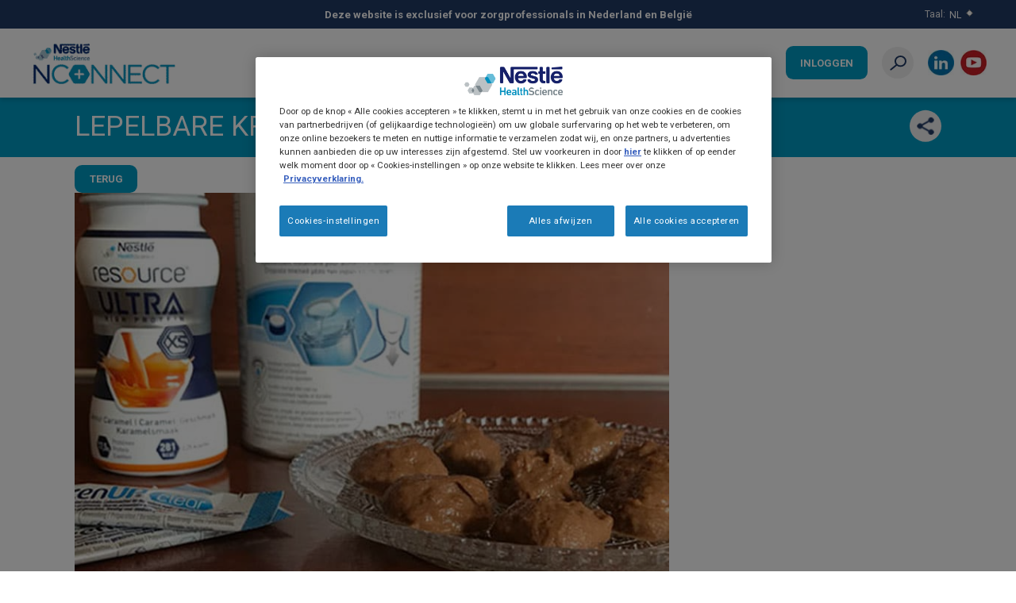

--- FILE ---
content_type: text/html; charset=UTF-8
request_url: https://www.nestlehealthconnect.be/nl/informatiecentrum/recepten/lepelbare-kruidnoten
body_size: 9262
content:
<!DOCTYPE html>
<html  lang="nl" dir="ltr" prefix="og: https://ogp.me/ns#">
  <head>
    <meta charset="utf-8" />
<script>var dataLayer_tags = {"event":"fireTags","siteInformation":{"zone":"EMENA","country":"Netherlands","business":"Nestle Health Science","brand":"Multiple Brands","subBrand":"Multiple_Brands","businessUnit":"Nestl\u00e9 Health Science","language":"Multilanguage","technology":"Drupal","properties":"Multibrand","siteType":"Site","digiPiID":"0049302","websiteUrl":"www.nestlehealthconnect.be\/nl","statusHttps":"200","propertyStatus":"staging","goLiveDate":"22\/09\/2022","siteCategory":"NHSC","targetAudience":"B2B"},"userInformation":{"deviceType":"","gaClientID":""}};</script>
<script>window.dataLayer = window.dataLayer || []; window.dataLayer.push(dataLayer_tags);</script>
<meta name="description" content="LEPELBARE KRUIDNOTEN" />
<meta name="robots" content="max-image-preview:large" />
<link rel="canonical" href="https://www.nestlehealthconnect.be/nl/informatiecentrum/recepten/lepelbare-kruidnoten" />
<link rel="image_src" href="https://www.nestlehealthconnect.be/sites/default/files/2024-05/nconnect-logo_1.jpg" />
<meta property="og:site_name" content="NConnect" />
<meta property="og:type" content="Artikel" />
<meta property="og:url" content="https://www.nestlehealthconnect.be/nl/informatiecentrum/recepten/lepelbare-kruidnoten" />
<meta property="og:title" content="LEPELBARE KRUIDNOTEN" />
<meta property="og:description" content="LEPELBARE KRUIDNOTEN" />
<meta property="og:image:url" content="https://www.nestlehealthconnect.be/sites/default/files/2024-05/nconnect-logo_1.jpg" />
<meta name="twitter:card" content="summary_large_image" />
<meta name="twitter:title" content="LEPELBARE KRUIDNOTEN" />
<meta name="twitter:site" content="NConnect" />
<meta name="twitter:creator" content="admin" />
<meta name="twitter:image:alt" content="Site image" />
<meta name="msvalidate.01" content="CC9EE27F842F9C3C06BAFD9102D5A184" />
<meta name="google-site-verification" content="jKP34zpKufWSkRGs7u_m4EgyVoA3vzMEjYWFSe07s6E" />
<link rel="alternate" hreflang="x-default" href="https://www.nestlehealthconnect.be/nl/informatiecentrum/recepten/lepelbare-kruidnoten" />
<meta name="MobileOptimized" content="width" />
<meta name="HandheldFriendly" content="true" />
<meta name="viewport" content="width=device-width, initial-scale=1.0" />
<script type="application/ld+json">{
    "@context": "https://schema.org",
    "@graph": [
        {
            "@type": "Article",
            "headline": "LEPELBARE KRUIDNOTEN | NConnect",
            "name": "LEPELBARE KRUIDNOTEN",
            "datePublished": "2022-06-29T15:41:56+0200",
            "dateModified": "2022-06-29T15:41:56+0200",
            "author": {
                "@type": "Person",
                "name": "admin"
            },
            "publisher": {
                "@type": "Organization",
                "name": "admin"
            }
        }
    ]
}</script>
<link rel="icon" href="/sites/default/files/favicon_new.ico" type="image/vnd.microsoft.icon" />
<link rel="alternate" hreflang="fr" href="https://www.nestlehealthconnect.be/fr/centre-de-ressources/recettes/biscuits-aux-epices-manger-la-cuillere" />
<link rel="alternate" hreflang="nl" href="https://www.nestlehealthconnect.be/nl/informatiecentrum/recepten/lepelbare-kruidnoten" />

    
    <link rel="preconnect" href="https://adservice.google.com/">
    <link rel="preconnect" href="https://www.googleadservices.com/">
    <link rel="preconnect" href="https://adservice.google.com.br/">
    <link rel="preconnect" href="https://www.youtube.com/">
    <link rel="preconnect" href="https://www.googletagmanager.com/">
    <link rel="preconnect" href="https://6587380.fls.doubleclick.net/">
    <link rel="preconnect" href="https://fonts.googleapis.com/">

    <title>LEPELBARE KRUIDNOTEN | NConnect</title>
    <script type="application/json" data-drupal-selector="drupal-settings-json">{"path":{"baseUrl":"\/","pathPrefix":"nl\/","currentPath":"node\/702","currentPathIsAdmin":false,"isFront":false,"currentLanguage":"nl"},"pluralDelimiter":"\u0003","suppressDeprecationErrors":true,"gtag":{"tagId":"","consentMode":false,"otherIds":[],"events":[],"additionalConfigInfo":[]},"ajaxPageState":{"libraries":"[base64]","theme":"bx","theme_token":null},"ajaxTrustedUrl":[],"gtm":{"tagId":null,"settings":{"data_layer":"dataLayer","include_classes":false,"allowlist_classes":"","blocklist_classes":"","include_environment":false,"environment_id":"","environment_token":""},"tagIds":["GTM-T2TMF36"]},"clientside_validation_jquery":{"validate_all_ajax_forms":2,"force_validate_on_blur":false,"force_html5_validation":false,"messages":{"required":"Dit veld is verplicht.","remote":"Please fix this field.","email":"Please enter a valid email address.","url":"Please enter a valid URL.","date":"Please enter a valid date.","dateISO":"Please enter a valid date (ISO).","number":"Please enter a valid number.","digits":"Please enter only digits.","equalTo":"Please enter the same value again.","maxlength":"Please enter no more than {0} characters.","minlength":"Please enter at least {0} characters.","rangelength":"Please enter a value between {0} and {1} characters long.","range":"Please enter a value between {0} and {1}.","max":"Please enter a value less than or equal to {0}.","min":"Please enter a value greater than or equal to {0}.","step":"Please enter a multiple of {0}."}},"gigya":{"globalParameters":{"bypassCookiePolicy":"never","enabledProviders":"*","sessionExpiration":-2,"rememberSessionExpiration":1100},"apiKey":"4_JIvIv9JoDt1kYrBWkEv_Dw","dataCenter":"eu1.gigya.com","atype":1,"lang":"nl","enableRaaS":true,"raas":{"login":{"screenSet":"nhsb2b.be-RegistrationLogin","mobileScreenSet":"","startScreen":"gigya-login-screen","sessionExpiration":-2,"rememberSessionExpiration":1100},"register":{"screenSet":"nhsb2b.be-RegistrationLogin","mobileScreenSet":"","startScreen":"gigya-register-screen","sessionExpiration":-2,"rememberSessionExpiration":1100},"customScreenSets":[{"id":"gigya_raas_custom_screenset","label":"Gigya RaaS Custom Screen-Set","label_display":"0","provider":"gigya_raas","display_type":"embed","desktop_screenset":"nhsb2b.be-RegistrationLogin","container_id":"reset-container","link_id":"","link_class":""},{"id":"gigya_raas_custom_screenset","label":"Gigya RaaS Custom Screen-Set - Email Verification","label_display":"0","provider":"gigya_raas","display_type":"embed","desktop_screenset":"nhsb2b.be-RegistrationLogin","container_id":"gigya-verification-success-screen","link_id":"","link_class":""},{"id":"gigya_raas_custom_screenset","label":"Gigya RaaS Custom Screen-Set - Forgot Password","label_display":"0","provider":"gigya_raas","display_type":"embed","desktop_screenset":"nhsb2b.be-RegistrationLogin","container_id":"forgot-password-container","link_id":"","link_class":""},{"id":"gigya_raas_custom_screenset","label":"Gigya Change Password - Gigya RaaS Custom Screen-Set","label_display":"0","provider":"gigya_raas","display_type":"embed","desktop_screenset":"nhsb2b.be-ProfileUpdate","container_id":"gigya-raas-profile-div","link_id":"","link_class":""},{"id":"gigya_raas_custom_screenset","label":"Gigya Update Subscription - Gigya RaaS Custom Screen-Set","label_display":"0","provider":"gigya_raas","display_type":"embed","desktop_screenset":"nhsb2b.be-ProfileUpdate","container_id":"gigya-raas-profile-div","link_id":"","link_class":""}],"origin":"https:\/\/www.nestlehealthconnect.be"},"shouldValidateSession":false},"gigyaExtra":{"loginRedirectMode":"custom","loginRedirect":"\/integration-gigya-redirect","logoutRedirect":"\/","isLogin":false,"session_type":"forever","session_time":1100,"remember_me_session_time":1100},"ln_ciam":{"customScreenSets":{".ln-ciam-login-link":{"display_type":"popup","screenSet":"nhsb2b.be-RegistrationLogin","startScreen":"gigya-login-screen","sessionExpiration":-2,"rememberSessionExpiration":1100,"include":"id_token"},".ln-ciam-register-link":{"display_type":"popup","screenSet":"nhsb2b.be-RegistrationLogin","startScreen":"gigya-register-screen","sessionExpiration":-2,"rememberSessionExpiration":1100,"include":"id_token"}},"data":{"module_name":"Lightnest CIAM Integration","module_version":"3.1.0"}},"ln_datalayer":{"data":{"module_name":"Lightnest Data Layer","module_version":"4.0.1","content_id":"702","content_name":"LEPELBARE KRUIDNOTEN","content_type":"ln_article"}},"statistics":{"data":{"nid":"702"},"url":"\/modules\/contrib\/statistics\/statistics.php"},"csp":{"nonce":"95bPvWoSvSUSXuqWEDJSVQ"},"user":{"uid":0,"permissionsHash":"31e9945fdbd29784d11d317e631c6fb53799579a5c3106d167e74311a7caca2d"}}</script>
<script src="/sites/default/files/js/js_NBmZT5kppeXDZeFqBiONI0WhQwJXAWTyoXfNbTNYcXE.js?scope=header&amp;delta=0&amp;language=nl&amp;theme=bx&amp;include=eJxdjmsOgzAMgy_E6JEiA12UKbRVE163H2wTG_sT2Z8jy5iRPBKKUFkQcLE0pRpZzGMlW5pPaMvr9Tfp1sCaO-jN-irFreGcWSM5OPB-_n2LB9YrHBtN1AvGcJ9U6V1f4ZLTmbDwhmPdQQY4FFus4VRXHOeY9inme4m59BaGOhVo-yVPSq1kZg"></script>
<script src="/modules/contrib/google_tag/js/gtag.js?t88u1f"></script>
<script src="/modules/contrib/google_tag/js/gtm.js?t88u1f"></script>
<script src="/sites/default/files/js/js_KkR0vlo7FUffoTkk6SZaP-EtLLxXg4AmZgRtYLqz1Bk.js?scope=header&amp;delta=3&amp;language=nl&amp;theme=bx&amp;include=eJxdjmsOgzAMgy_E6JEiA12UKbRVE163H2wTG_sT2Z8jy5iRPBKKUFkQcLE0pRpZzGMlW5pPaMvr9Tfp1sCaO-jN-irFreGcWSM5OPB-_n2LB9YrHBtN1AvGcJ9U6V1f4ZLTmbDwhmPdQQY4FFus4VRXHOeY9inme4m59BaGOhVo-yVPSq1kZg"></script>

    <link rel="stylesheet" media="all" href="/sites/default/files/css/css_aXgOYBmR2bbIPKsJqbVD-LVvRLCh2Cwe7fGIFRN1-20.css?delta=0&amp;language=nl&amp;theme=bx&amp;include=eJw1zEEKgCAURdENWS5JnvoR46vhK9BWHxjNLmdw_bBJm4duvKbmmkxQkNN6UP4uQiIJTWhdbOz3Cd1xYHxQWy_Q_IiJvF1wC5NU6VDDyUvK2r3VnSmW" />
<link rel="stylesheet" media="all" href="/sites/default/files/css/css_Xp9EOVn_fHZA2IAXg3fh_Gu2gzPF79HLNU-sG9Qfz8c.css?delta=1&amp;language=nl&amp;theme=bx&amp;include=eJw1zEEKgCAURdENWS5JnvoR46vhK9BWHxjNLmdw_bBJm4duvKbmmkxQkNN6UP4uQiIJTWhdbOz3Cd1xYHxQWy_Q_IiJvF1wC5NU6VDDyUvK2r3VnSmW" />


    	
  <style type="text/css">.region-scripts-header {display:none;}
</style>
<script>document.cookie = "Drupal.visitor.gigya=; expires=Thu, 01 Jan 1970 00:00:00 UTC; path=/;";</script>




          <link type="text/css" rel="stylesheet" id="seckit-clickjacking-no-body" media="all" href="/modules/contrib/seckit/css/seckit.no_body.css" />
        <!-- stop SecKit protection -->
        <script type="text/javascript" src="/modules/contrib/seckit/js/seckit.document_write.js?"></script>
        <noscript>
        <link type="text/css" rel="stylesheet" id="seckit-clickjacking-noscript-tag" media="all" href="/modules/contrib/seckit/css/seckit.noscript_tag.css" />
        <div id="seckit-noscript-tag">
          Sorry, you need to enable JavaScript to visit this website.
        </div>
        </noscript></head>
  <body class="path-node page-node-type-ln-article">

    <a href="#main-content" class="visually-hidden focusable skip-link">
      Skip to main content
    </a>
    <template class="loading-gif">
      <div style="margin: 0px auto;width: 30px;" class="img-loading">
        <img src="/themes/custom/uk/Content/img/loading.gif" width="30" height="30" alt="loading">
      </div>
    </template>

    <noscript><iframe src="https://www.googletagmanager.com/ns.html?id=GTM-T2TMF36"
                  height="0" width="0" style="display:none;visibility:hidden"></iframe></noscript>

      <div class="dialog-off-canvas-main-canvas" data-off-canvas-main-canvas>
    

<div class="main-wrapper page" data-action="ReceptenContentDetails">
  					
	<header class="region region-header">
		<div class="container">
			

            <div class="clearfix text-formatted field field--name-body field--type-text-with-summary field--label-hidden field__item"><div class="choose-language choose-language__faixa">
<div class="topbar__info">
                  <p>Deze website is exclusief voor zorgprofessionals in Nederland en België</p>
                </div>
    <div class="choose-language__wrapper">
        <p class="choose-language__txt">Taal:</p>
        <input id="dropChooseLang" type="checkbox">
        <label class="choose-language__dropdown" for="dropChooseLang">
            <div class="choose-language__dropdown-btn">
                NL
            </div>
            <div class="choose-language__dropdown-menu">
                <a class="choose-language__dropdown-menu__item" href="https://www.nestlehealthconnect.be/fr">FR</a>
                <a class="choose-language__dropdown-menu__item" href="https://www.nestlehealthconnect.nl/nl">NL</a>
            </div>
        </label>
    </div>
</div></div>
      

            <div class="clearfix text-formatted field field--name-body field--type-text-with-summary field--label-hidden field__item"><style>
em {font-style:italic!important;
font-size: 1rem!important;
}

.page-article-detail .text h2, .page-article-detail .text h3, .page-article-detail .text h4 {
margin: 14px 0 8px 0;
}

.description-spotlight span.description p {
    display: block;
    font-family: "Roboto",Arial,sans-serif;
    line-height: 1.5rem;
    font-size: 1.125rem;
    color: #707070;
    margin: 1rem 0;
}
.page-title .titles .title sup {padding-right:10px;}

.page-recipe-detail .text ul {
  list-style: disc;
  padding: 0 15px;
}

.page-recipe-detail .text ol {
  list-style: decimal !important;
  padding: 0 15px;
}

.container.basic ul {
  list-style: disc;
  padding: 0 15px;
}

.container.basic ol {
  list-style: decimal !important;
  padding: 0 15px;
}

.page-recipe-detail .text a {
  margin: 0;
  display: contents;
  font-size: inherit;
}
.accordion .accordion-body ul {
  list-style: disc;
  padding: 0 0 0 25px;
}
.accordion .accordion-body p em, .accordion .accordion-body em {
  font-size: 1rem !important;
}
.field--name-field-product-definition p em, .field--name-field-product-definition li {
  font-size: 1.25rem !important;
  line-height: 1.4;
}
.accordion .accordion-body ul, .field--name-field-product-definition ul{
  list-style: outside !important;
  padding: 10px 0 10px 20px;
}
.accordion .accordion-body ol, .field--name-field-product-definition ol{
  list-style: decimal outside !important;
  padding: 10px 0 10px 20px;
}
blockquote {
margin-top: 10px;
  margin-bottom: 10px;
  margin-left: 30px;
  padding: 5px 15px;
  border-left: 3px solid #ccc;
}
.filter-themes .line.categories .item.hydratatie .icon::before {
  background-image: url("data:image/svg+xml;charset=utf8,%3Csvg xmlns='http://www.w3.org/2000/svg' width='768' height='798' viewBox='0 118.5 768 798' xml:space='preserve'%3E%3Cpath fill='%23ffffff' d='M527.266 158.984c-4.618 4.921-24.713 15.827-44.652 24.242-44.51 18.78-54.546 28.949-54.546 55.237 0 18.958 8.109 39.208 24.415 60.956 20.925 27.908 21.776 45.39 3.302 67.348-18.168 21.597-9.496 40.251 34.229 73.613l12.45 9.495-17.033 20.911c-21.634 26.557-22.472 38.693-4.199 60.566 14.927 17.867 16.116 29.472 7.007 68.518-7.587 32.54-7.835 69.691-.551 83.771 17.458 33.765 49.389 40.521 135.838 28.752 55.44-7.548 65.703-5.017 93.016 22.958l19.51 19.983V590.778c0-90.503-1.091-226.695-2.428-302.646l-2.431-138.094h-195.52zm-275.203 159.73c-26.861 33.167-34.925 49.872-23.793 49.293 1.977-.104 14.988-14.127 28.919-31.165 13.924-17.04 26.659-30.979 28.29-30.979 1.636 0 44.123 32.946 94.419 73.218l91.446 73.217-28.497 33.111c-31.731 36.862-37.95 39.69-64.769 29.451-21.287-8.128-45.083-31.949-60.145-60.208-15.299-28.708-40.404-57.05-58.883-66.476-18.501-9.439-18.86-9.263-11.737 5.682 5.673 11.891 5.684 13.753.15 25.354-3.948 8.279-10.181 14.043-18.404 17.017-10.25 3.706-12.144 6.012-10.781 13.137 3.062 16.021-18.991 38.905-37.5 38.905-6.327 0-10.119 3.054-13.291 10.712-5.865 14.158-22.647 22.704-38.681 19.693-9.467-1.774-12.389-1.063-12.389 3.018 0 10.03-22.055 24.882-35.258 23.743-10.922-.942-13.796 1.089-28.664 20.23-18.611 23.975-23.129 39.823-16.807 58.979 3.523 10.677 18.293 24.42 79.386 73.881 41.282 33.424 80.242 62.254 86.578 64.07 11.017 3.164 31.924-.18 41.756-6.675 2.295-1.51 58.844-70.221 125.669-152.688 118.3-145.992 121.325-150.128 114.991-157.135-6.316-6.986-189.121-156.277-197.84-161.57-2.75-1.669-15.275 10.859-34.165 34.185m-89.246 28.687c-11.208 12.382-7.457 24.487 16.043 51.796 12.163 14.127 25.511 27.509 29.674 29.734 16.696 8.939 39.451-8.828 34.838-27.205-1.2-4.778-13.085-20.463-26.414-34.856-20.477-22.121-26.079-26.176-36.154-26.176-6.891.001-14.479 2.827-17.987 6.707m-38.334 41.692c-2.418 2.419-4.384 10.259-4.37 17.416.023 10.804 4.145 17.683 24.276 40.514 13.335 15.124 27.939 28.972 32.456 30.777 20.034 7.997 40.163-9.771 32.807-28.958-1.873-4.884-14.657-21.317-28.411-36.515-22.62-24.991-26.318-27.635-38.682-27.635-7.521 0-15.655 1.981-18.076 4.401m-35.882 52.405c-8.946 13.648-3.855 26.358 20.188 50.399 22.541 22.542 31.018 25.275 44.5 14.362 14.233-11.528 11.134-26.113-10.956-51.617-17.43-20.12-20.69-22.286-33.526-22.286-11.11.001-15.528 1.998-20.206 9.142m-25.347 39.237c-17.518 9.938-17.665 28.184-.367 45.481 14.365 14.365 27.854 16.146 38.865 5.135 13.742-13.742 5.093-39.355-17.174-50.861-9.793-5.059-12.015-5.034-21.324.245m312.435 125.189c-13.537 17.086-24.616 32.045-24.616 33.245 0 4.426 26.376 1.998 36.785-3.387 18.815-9.729 28.172-39.422 17.161-54.478-4.247-5.808-7.143-3.373-29.33 24.62m-78.34 96.679c-25.146 30.907-49.33 58.52-53.744 61.362-13.248 8.529-33.054 10.513-46.846 4.69-6.882-2.899-37.259-25.356-67.507-49.905-35.5-28.805-55.394-42.762-56.116-39.368-.616 2.897 3.924 50.121 10.083 104.945 6.16 54.829 11.201 100.359 11.201 101.181 0 .819 46.741 1.492 103.872 1.492h103.866l-5.176-24.749c-3.168-15.139-4.66-38.54-3.84-60.275 1.221-32.339.723-35.693-5.564-37.338-10.912-2.849-3.386-9.631 10.695-9.631 17.459 0 40.591-12.531 49.336-26.729 8.359-13.578 16.557-39.1 20.063-62.474l2.434-16.241-13.519-1.579c-13.501-1.576-13.574-1.51-59.238 54.619'/%3E%3C/svg%3E");
  width: 40px;
}
.filter-themes .line.categories .item--screening-tools .icon::before{
   background-image:url("data:image/svg+xml;charset=utf8,%3Csvg xmlns='http://www.w3.org/2000/svg' xmlns:xlink='http://www.w3.org/1999/xlink' viewBox='0 0 140 140' fill='%23fff'%3E%3Cpath d='M101.967 44.446c-.435-3.146-2.986-5.56-6.205-5.867-.467-.043-6.407-.083-6.875.01a1.66 1.66 0 0 0-.967.583h-.988c-1.045-2.636-3.221-2.557-5.144-2.484-.436.018-.883.035-1.325.026-1.41-3.851-4.975-6.255-9-6.075-3.467.174-6.618 2.588-7.974 6.058q-.354-.005-.74-.018c-2.031-.062-5.043-.151-5.755 2.493h-.866a1.64 1.64 0 0 0-.963-.583c-.49-.099-6.562-.056-7.034-.01h-.001c-3.149.313-5.667 2.69-6.13 5.877v61.662l.009.11c.568 3.288 2.945 5.444 6.421 5.771l47.169-.003c3.334-.291 5.832-2.588 6.365-5.852l.01-.052zm-41.692-4.263c.062-.051.142-.11.201-.147.22.001.758.024 1.24.045 1.828.079 3.156.127 3.628.023.887-.196 1.095-.987 1.278-1.685.177-.675.398-1.514 1.163-2.425.861-1.024 2.346-1.819 3.611-1.933 1.996-.182 4.084.796 5.184 2.428.418.621.594 1.274.749 1.851.208.771.425 1.57 1.257 1.763.342.079 1.164.065 2.823.016.771-.022 1.793-.053 2.153-.034.054.066.119.156.156.218.039.671.037 4.646-.004 5.146a.5.5 0 0 1-.172.2c-1.557-.107-5.974-.045-10.638.023-4.877.068-11.511.163-12.489-.02a3 3 0 0 1-.127-.149c-.05-.792-.052-4.576-.013-5.32m-.237 8.906.09-.004c2.012-.113 7.068-.045 11.959.021 2.959.04 5.828.079 8.033.079 1.856 0 3.241-.028 3.811-.104 1.056-.146 1.768-.592 2.248-1.216h6.026c.245.066.416.179.466.368v54.111l-.354.354H51.655l-.354-.354v-54.19c.043-.145.186-.232.387-.289h6.146a4.13 4.13 0 0 0 2.117 1.205zm38.511 56.802c-.301 1.298-1.242 2.265-2.537 2.606H47.959c-1.279-.332-2.22-1.271-2.536-2.533V44.611c.678-2.763 3.206-2.814 6.697-2.585 1.209.08 2.354.156 3.22-.043.34-.078.624-.282.831-.561h.684c-.01 1.457-.004 3.388.019 4.192h-5.479v.087c-1.166.229-2.15 1.357-2.296 2.531v54.033c.134 1.148 1.086 2.371 2.241 2.556 2.18.35 35.587-.268 41.292 0 1.104-.344 1.888-1.108 2.162-2.241V47.918c-.304-1.12-1.219-2.079-2.398-2.241a1 1 0 0 0-.104-.008v-.055h-5.277c.156-1.124.093-2.351.035-3.424a45 45 0 0 1-.039-.768h.844c.209.278.503.481.857.562.852.193 1.974.12 3.162.042 3.484-.228 6.006-.17 6.674 2.661z'/%3E%3Cpath d='M87.441 79.811c-1.525-.268-26.634.205-30.988 0-1.125.289-1.244 1.543-.236 2.124 4.097-.268 29.926.348 31.46 0 .967-.22 1.024-1.904-.236-2.124M56.296 60.698c4.122-.253 29.772.329 31.303 0 1.041-.224 1.042-1.894 0-2.124-1.528-.336-27.2.259-31.303 0-1.013.438-1.036 1.67 0 2.124m0 10.618c4.103-.258 29.774.336 31.303 0 1.024-.226 1.052-1.904 0-2.124-1.532-.319-27.157.246-31.303 0-1.013.437-1.036 1.67 0 2.124m31.303 19.191c-1.147-.238-20.188.184-23.438 0-1.151.393-1.095 1.727 0 2.124 3.385-.169 22.212.222 23.359 0 1.128-.218 1.154-1.9.079-2.124m-23.674-5.348c-.577.121-3.853 4.958-4.562 5.742-.474-.396-1.92-2.219-2.202-2.36-.873-.44-1.823.21-1.612 1.219.05.243 3.042 3.623 3.264 3.736.743.377 1.04.146 1.533-.354.28-.284 4.643-6.003 4.798-6.371.419-.989-.185-1.831-1.219-1.612m8.054-42.025q.248 0 .508-.032c1.946-.238 2.817-2.01 2.65-3.554-.164-1.515-1.32-3.053-3.498-2.848-1.151.108-2.074.756-2.531 1.778-.5 1.121-.362 2.469.353 3.436.588.797 1.47 1.22 2.518 1.22m-.405-3.449a.33.33 0 0 1 .284-.229 1 1 0 0 1 .142-.013c.153 0 .355.056.412.367.037.198-.016.497-.242.542-.344.072-.465-.069-.504-.114a.59.59 0 0 1-.092-.553'/%3E%3C/svg%3E")
}
.card.card-general.card-general--conteudos .specialization {
  display: none;
}
.table.custom-table {
    width: 100%;
    min-width: 50.375rem;
    display: table;
}
.table.custom-table td {
    font-size: 1rem;
    line-height: 1.1875rem;
    color: #213a65;
    vertical-align: middle;
    text-align: center;
    padding: .5rem;
    border: 1px solid #909090;
}
</style></div>
      
			<a class="col-logo" href="/nl" title="Home" rel="home">
				<span class="logo" style="background-image: url('/sites/default/files/nconnect-logo_0_0_0.png')">
									</span>
		</a>
	
<div id="fullNavigation" class="col-menu">
  <nav class="main-navigation">
    

              <ul class="menu">
                    <li class="has-submenu">
        <span>Educatiecentrum</span>
                  <i class="open-sub-menu"></i>
                                        <ul>
                    <li>
        <a href="/nl/educatiecentrum/blended-diet" data-drupal-link-system-path="educatiecentrum/blended-diet">Blended diet</a>
                      </li>
                <li>
        <a href="/nl/educatiecentrum/cerebrale-parese" data-drupal-link-system-path="educatiecentrum/cerebrale-parese">Cerebrale Parese</a>
                      </li>
                <li>
        <a href="/nl/educatiecentrum/dysfagie" data-drupal-link-system-path="educatiecentrum/dysfagie">Dysfagie</a>
                      </li>
                <li class="has-submenu">
        <span>Enterale voeding</span>
                  <i class="open-sub-menu"></i>
                                        <ul>
                    <li>
        <a href="/nl/educatiecentrum/acute-zorg-ic" data-drupal-link-system-path="educatiecentrum/acute-zorg-ic">Acute zorg &amp; IC</a>
                      </li>
                <li>
        <a href="/nl/educatiecentrum/sondevoeding" data-drupal-link-system-path="educatiecentrum/sondevoeding">Sondevoeding</a>
                      </li>
        </ul>
  
              </li>
                <li>
        <a href="/nl/educatiecentrum/hydratatie" target="_self" data-drupal-link-system-path="educatiecentrum/hydratatie">Hydratatie</a>
                      </li>
                <li>
        <a href="/nl/educatiecentrum/koemelkallergie" data-drupal-link-system-path="educatiecentrum/koemelkallergie">Koemelkallergie (KMA)</a>
                      </li>
                <li>
        <a href="/nl/educatiecentrum/ondervoeding" data-drupal-link-system-path="educatiecentrum/ondervoeding">Ondervoeding</a>
                      </li>
        </ul>
  
              </li>
                <li class="has-submenu">
        <a href="/nl/tools" data-drupal-link-system-path="node/1089">Informatiecentrum</a>
                  <i class="open-sub-menu"></i>
                                        <ul>
                    <li>
        <a href="/nl/informatiecentrum/patient-materiaal" data-drupal-link-system-path="informatiecentrum/patient-materiaal">Patiënt Materiaal</a>
                      </li>
                <li>
        <a href="/nl/informatiecentrum/recepten" data-drupal-link-system-path="informatiecentrum/recepten">Recepten</a>
                      </li>
                <li>
        <a href="/nl/informatiecentrum/screening-tools" data-drupal-link-system-path="informatiecentrum/screening-tools">Screening Tools</a>
                      </li>
        </ul>
  
              </li>
                <li class="has-submenu">
        <a href="/nl/product-info/filters" data-drupal-link-system-path="node/916">Product informatie</a>
                  <i class="open-sub-menu"></i>
                                        <ul>
                    <li>
        <a href="/nl/product-info/filters" data-drupal-link-system-path="node/916">Productfilter</a>
                      </li>
                <li>
        <a href="/nl/product/product-overzichten" data-drupal-link-system-path="product/product-overzichten">Product overzichten</a>
                      </li>
                <li>
        <a href="/nl/vraag-proefpakket" data-drupal-link-system-path="node/704">Vraag proefpakket aan</a>
                      </li>
        </ul>
  
              </li>
                <li>
        <a href="/nl/contact" data-drupal-link-system-path="node/1121">Contact</a>
                      </li>
        </ul>
  


    <div class="redes-mobile">
        
        <ul>
          <li>
        <a href="https://www.linkedin.com/company/nestle-health-science/" class="linkedin" target="_blank" title="LinkedIn" rel="noreferrer">LinkedIn</a>
              </li>
          <li>
        <a href="https://www.youtube.com/channel/UCU9yZLtwIDjj8WmsAfzNgmQ" class="you" target="_blank" title="YouTube" rel="noreferrer">Youtube</a>
              </li>
        </ul>
  


    </div>
  </nav>
</div>
  <div class="col-login">
    <div class="buttons-login">
        
																	<a class="btn btn-register" href="/nl/sign-in">Inloggen</a>
									


    </div>
  </div>


            <div class="clearfix text-formatted field field--name-body field--type-text-with-summary field--label-hidden field__item"><style>
.messages.messages--status{display:none;}
</style></div>
      

            <div class="clearfix text-formatted field field--name-body field--type-text-with-summary field--label-hidden field__item"><style type="text/css">.captcha__description.description {display:none;}
</style>
</div>
      


			<div class="col-button-search">
				<div class="btn" modal-open="#modalSearch">
					<span class="sr-only">Open Search</span>
				</div>
				<div class="modal-search" id="modalSearch" data-backdrop-class="hidden">

          <form class="search-form" action="/nl/search" method="GET">
						<a href="#" modal-close class="btn-close"><span class="sr-only">Fechar</span></a>
						<div class="form-group form-group-search">
						<input type="text" id="inputSearchHeader" name="search" required>
						<input type="submit" value="Buscar">
						<span class="placeholder">Zoeken</span>
						</div>
					</form>
				</div>
			</div>

			<div class="col-hamburguer">
				<div class="hamburguer btn-menu">
					<span class="sr-only">Open Menu</span>
				</div>
							</div>

			<div class="redes-top">
        
        <ul>
          <li>
        <a href="https://www.linkedin.com/company/nestle-health-science/" class="linkedin" target="_blank" title="LinkedIn" rel="noreferrer">LinkedIn</a>
              </li>
          <li>
        <a href="https://www.youtube.com/channel/UCU9yZLtwIDjj8WmsAfzNgmQ" class="you" target="_blank" title="YouTube" rel="noreferrer">Youtube</a>
              </li>
        </ul>
  


      </div>
		</div>
	</header>

	<div id="backdropFullNavigation" data-backdrop-class="hidden"></div>

			
	<div class="alert ieAlert" style="display: none;">
  <p>For the best experience on our site, please use Google Chrome or Microsoft Edge.</p>
</div>

			
	<main class="region region-content">
		<a id="main-content" tabindex="-1"></a>
		<div data-drupal-messages-fallback class="hidden"></div><div class="page-title">
  <div class="container">
    <div class="titles">
      <h1 class="title title--page-recipe-detail">
      LEPELBARE KRUIDNOTEN
            <div class="wrapper-share">
      <button class="btn-share">
        <i class="icon-share">i</i>
      </button>
      <ul class="sn">
        <li>
          <a href="https://wa.me/?text=https://www.nestlehealthconnect.be/nl/informatiecentrum/recepten/lepelbare-kruidnoten" target="_blank">
            <i class="icon-whatsapp">W</i>
          </a>
        </li>
        <li>
          <a href="https://twitter.com/share?url=https://www.nestlehealthconnect.be/nl/informatiecentrum/recepten/lepelbare-kruidnoten" target="_blank">
            <i class="icon-twitter">T</i>
          </a>
        </li>
        <li>
          <a href="https://www.facebook.com/sharer/sharer.php?u=https://www.nestlehealthconnect.be/nl/informatiecentrum/recepten/lepelbare-kruidnoten" target="_blank">
            <i class="icon-facebook">F</i>
          </a>
        </li>
        <li>
          <a href="mailto:?subject=LEPELBARE KRUIDNOTEN&amp;body= https://www.nestlehealthconnect.be/nl/informatiecentrum/recepten/lepelbare-kruidnoten" target="_blank">
            <i class="icon-mail">M</i>
          </a>
        </li>
        <li>
          <button class="btn-share-close">
            <i class="icon-close">X</i>
          </button>
        </li>
      </ul>
    </div>
      </h1>
    </div>
  </div>
</div>
<article class="page-recipe-detail">
  <div class="container">
        <div class="page-recipe-detail--btnBack">
    <a href="javascript:history.back()" class="btn btn-back">Terug</a>
  </div>      <div class="image">
        <img src="/sites/default/files/2022-06/LEPELBAREKRUIDNOTEN_1.jpg" alt="LEPELBARE KRUIDNOTEN">
              </div>
                    <div class="text">
          <p>Bereid zelf lepelbare kruidnoten.</p>

        </div>
                    <a href="/sites/default/files/2022-06/Kruidnoten-IDDSI-3-4.pdf" title="download pdf" target="_blank" class="btn-download">
        Download recept
      </a>
    
    <ul class="tags">
          </ul>
  </div>
</article>

	</main>

	
	
	
						
	<footer class="region region-footer">
		<div class="container">
			<div class="row row-infos">					
				

            <div class="clearfix text-formatted field field--name-body field--type-text-with-summary field--label-hidden field__item"><div class="address-line">
    <div class="address">
        <a class="place" href="https://www.nestlehealthconnect.be/nl/contact" target="_blank">
            <strong>Nestlé Health Science Belgilux</strong></a>
        <p>Nestlé Belgilux NV:
            <br>Birminghamstraat 221<br>1070 Brussel, België<br>BE - 0402.231.383<br><a onmouseover="this.style.color='#fff'" href="tel:+32025295230" style="font-weight: normal; text-decoration: none; color: rgb(255, 255, 255);">+32 (0)25295230</a></p>
    </div>
    <div class="address">
        <a class="place" href="https://www.nestlehealthconnect.nl/nl/contact" target="_blank">
            <strong>Nestlé Health Science Nederland</strong></a>
        <p>Nestlé Nederland BV:
            <br>Hoevestein 36G<br>4903SG Oosterhout<br>KvK: 33129581<br><a onmouseover="this.style.color='#fff'" href="tel:+310205699588" style="font-weight: normal; text-decoration: none; color: rgb(255, 255, 255);">+31 (0)20-5699588</a>
        </p>
    </div>
</div>
<div class="logo-social">
    <a class="col-logo" href="/" title="Início" rel="home">
        <h2 class="logo">
            <span class="sr-only">Avante</span>
        </h2>
    </a>
    <ul class="social">
        <li>
            <a href="https://www.youtube.com/channel/UCU9yZLtwIDjj8WmsAfzNgmQ" class="you" target="_blank" title="YouTube" rel="noreferrer">Youtube</a>
        </li>
        <li>
            <a href="https://www.linkedin.com/company/nestle-health-science/" class="linkedin" target="_blank" title="LinkedIn" rel="noreferrer">LinkedIn</a>
        </li>
        <li>
            <a href="https://www.nestlehealthconnect.be/nl/contact" class="contact" target="_blank" title="Contact" rel="noreferrer">contact</a>
        </li>
    </ul>
</div>
<div class="row-menu">					
    <div class="line">
        <h2>België</h2>
        <ul class="menu">
            <li class="menu-item">
                <a href="https://www.nestle.be/nl/info/tc" rel="noreferrer" title="Gebruiksvoorwaarden">Gebruiksvoorwaarden</a>
            </li>
            <li class="menu-item">
                <a href="https://www.nestle.be/nl/info/yourdata" rel="noreferrer" title="Privacyverklaring">Privacyverklaring</a>
            </li>
            <li class="menu-item">
                <a href="https://www.nestle.be/nl/info/cookies-policy" rel="noreferrer" title="Cookieverklaring">Cookieverklaring</a>
            </li>
        </ul>
    </div>    
    <div class="line">
        <h2>Nederland</h2>
        <ul class="menu">
            <li class="menu-item">
                <a href="https://www.nestle.nl/info/tc" rel="noreferrer" title="Gebruiksvoorwaarden">Gebruiksvoorwaarden</a>
            </li>
            <li class="menu-item">
                <a href="https://www.nestle.nl/info/privacyverklaring" rel="noreferrer" title="Privacyverklaring">Privacyverklaring</a>
            </li>
            <li class="menu-item">
                <a href="https://www.nestle.nl/info/cookies-policy" rel="noreferrer" title="Cookieverklaring">Cookieverklaring</a>
            </li>
        </ul>
    </div>
</div>
<div class="copyright">
    <p>© 2024 Nestlé Health Science</p>
</div></div>
      
			</div>			
					</div>
	</footer>

			
	<div class="modal-backdrop"></div>
	<div class="loading"></div>
</div>

  </div>

    

    <script src="/sites/default/files/js/js_gv4JG1noIaTfD7EnRMFGGAbXe9MMrWduLW6Q8KAT4pM.js?scope=footer&amp;delta=0&amp;language=nl&amp;theme=bx&amp;include=eJxdjmsOgzAMgy_E6JEiA12UKbRVE163H2wTG_sT2Z8jy5iRPBKKUFkQcLE0pRpZzGMlW5pPaMvr9Tfp1sCaO-jN-irFreGcWSM5OPB-_n2LB9YrHBtN1AvGcJ9U6V1f4ZLTmbDwhmPdQQY4FFus4VRXHOeY9inme4m59BaGOhVo-yVPSq1kZg"></script>


    

  </body>
</html>


--- FILE ---
content_type: text/css
request_url: https://www.nestlehealthconnect.be/sites/default/files/css/css_Xp9EOVn_fHZA2IAXg3fh_Gu2gzPF79HLNU-sG9Qfz8c.css?delta=1&language=nl&theme=bx&include=eJw1zEEKgCAURdENWS5JnvoR46vhK9BWHxjNLmdw_bBJm4duvKbmmkxQkNN6UP4uQiIJTWhdbOz3Cd1xYHxQWy_Q_IiJvF1wC5NU6VDDyUvK2r3VnSmW
body_size: 170583
content:
@import url("https://fonts.googleapis.com/css?family=Roboto:400,700&display=swap");
/* @license MIT https://github.com/necolas/normalize.css/blob/3.0.3/LICENSE.md */
html{font-family:sans-serif;-ms-text-size-adjust:100%;-webkit-text-size-adjust:100%;}body{margin:0;}article,aside,details,figcaption,figure,footer,header,hgroup,main,menu,nav,section,summary{display:block;}audio,canvas,progress,video{display:inline-block;vertical-align:baseline;}audio:not([controls]){display:none;height:0;}[hidden],template{display:none;}a{background-color:transparent;}a:active,a:hover{outline:0;}abbr[title]{border-bottom:1px dotted;}b,strong{font-weight:bold;}dfn{font-style:italic;}h1{font-size:2em;margin:0.67em 0;}mark{background:#ff0;color:#000;}small{font-size:80%;}sub,sup{font-size:75%;line-height:0;position:relative;vertical-align:baseline;}sup{top:-0.5em;}sub{bottom:-0.25em;}img{border:0;}svg:not(:root){overflow:hidden;}figure{margin:1em 40px;}hr{box-sizing:content-box;height:0;}pre{overflow:auto;}code,kbd,pre,samp{font-family:monospace,monospace;font-size:1em;}button,input,optgroup,select,textarea{color:inherit;font:inherit;margin:0;}button{overflow:visible;}button,select{text-transform:none;}button,html input[type="button"],input[type="reset"],input[type="submit"]{-webkit-appearance:button;cursor:pointer;}button[disabled],html input[disabled]{cursor:default;}button::-moz-focus-inner,input::-moz-focus-inner{border:0;padding:0;}input{line-height:normal;}input[type="checkbox"],input[type="radio"]{box-sizing:border-box;padding:0;}input[type="number"]::-webkit-inner-spin-button,input[type="number"]::-webkit-outer-spin-button{height:auto;}input[type="search"]{-webkit-appearance:textfield;box-sizing:content-box;}input[type="search"]::-webkit-search-cancel-button,input[type="search"]::-webkit-search-decoration{-webkit-appearance:none;}fieldset{border:1px solid #c0c0c0;margin:0 2px;padding:0.35em 0.625em 0.75em;}legend{border:0;padding:0;}textarea{overflow:auto;}optgroup{font-weight:bold;}table{border-collapse:collapse;border-spacing:0;}td,th{padding:0;}
@media (min--moz-device-pixel-ratio:0){summary{display:list-item;}}
/* @license GPL-2.0-or-later https://www.drupal.org/licensing/faq */
.action-links{margin:1em 0;padding:0;list-style:none;}[dir="rtl"] .action-links{margin-right:0;}.action-links li{display:inline-block;margin:0 0.3em;}.action-links li:first-child{margin-left:0;}[dir="rtl"] .action-links li:first-child{margin-right:0;margin-left:0.3em;}.button-action{display:inline-block;padding:0.2em 0.5em 0.3em;text-decoration:none;line-height:160%;}.button-action::before{margin-left:-0.1em;padding-right:0.2em;content:"+";font-weight:900;}[dir="rtl"] .button-action::before{margin-right:-0.1em;margin-left:0;padding-right:0;padding-left:0.2em;}
.breadcrumb{padding-bottom:0.5em;}.breadcrumb ol{margin:0;padding:0;}[dir="rtl"] .breadcrumb ol{margin-right:0;}.breadcrumb li{display:inline;margin:0;padding:0;list-style-type:none;}.breadcrumb li::before{content:" \BB ";}.breadcrumb li:first-child::before{content:none;}
.button,.image-button{margin-right:1em;margin-left:1em;}.button:first-child,.image-button:first-child{margin-right:0;margin-left:0;}
.collapse-processed > summary{padding-right:0.5em;padding-left:0.5em;}.collapse-processed > summary::before{float:left;width:1em;height:1em;content:"";background:url(/themes/contrib/classy/images/misc/menu-expanded.png) 0 100% no-repeat;}[dir="rtl"] .collapse-processed > summary::before{float:right;background-position:100% 100%;}.collapse-processed:not([open]) > summary::before{-ms-transform:rotate(-90deg);-webkit-transform:rotate(-90deg);transform:rotate(-90deg);background-position:25% 35%;}[dir="rtl"] .collapse-processed:not([open]) > summary::before{-ms-transform:rotate(90deg);-webkit-transform:rotate(90deg);transform:rotate(90deg);background-position:75% 35%;}
.container-inline label::after,.container-inline .label::after{content:":";}.form-type-radios .container-inline label::after,.form-type-checkboxes .container-inline label::after{content:"";}.form-type-radios .container-inline .form-type-radio,.form-type-checkboxes .container-inline .form-type-checkbox{margin:0 1em;}.container-inline .form-actions,.container-inline.form-actions{margin-top:0;margin-bottom:0;}
details{margin-top:1em;margin-bottom:1em;border:1px solid #ccc;}details > .details-wrapper{padding:0.5em 1.5em;}summary{padding:0.2em 0.5em;cursor:pointer;}
.exposed-filters .filters{float:left;margin-right:1em;}[dir="rtl"] .exposed-filters .filters{float:right;margin-right:0;margin-left:1em;}.exposed-filters .form-item{margin:0 0 0.1em 0;padding:0;}.exposed-filters .form-item label{float:left;width:10em;font-weight:normal;}[dir="rtl"] .exposed-filters .form-item label{float:right;}.exposed-filters .form-select{width:14em;}.exposed-filters .current-filters{margin-bottom:1em;}.exposed-filters .current-filters .placeholder{font-weight:bold;font-style:normal;}.exposed-filters .additional-filters{float:left;margin-right:1em;}[dir="rtl"] .exposed-filters .additional-filters{float:right;margin-right:0;margin-left:1em;}
.field__label{font-weight:bold;}.field--label-inline .field__label,.field--label-inline .field__items{float:left;}.field--label-inline .field__label,.field--label-inline > .field__item,.field--label-inline .field__items{padding-right:0.5em;}[dir="rtl"] .field--label-inline .field__label,[dir="rtl"] .field--label-inline .field__items{padding-right:0;padding-left:0.5em;}.field--label-inline .field__label::after{content:":";}
form .field-multiple-table{margin:0;}form .field-multiple-table .field-multiple-drag{width:30px;padding-right:0;}[dir="rtl"] form .field-multiple-table .field-multiple-drag{padding-left:0;}form .field-multiple-table .field-multiple-drag .tabledrag-handle{padding-right:0.5em;}[dir="rtl"] form .field-multiple-table .field-multiple-drag .tabledrag-handle{padding-right:0;padding-left:0.5em;}form .field-add-more-submit{margin:0.5em 0 0;}.form-item,.form-actions{margin-top:1em;margin-bottom:1em;}tr.odd .form-item,tr.even .form-item{margin-top:0;margin-bottom:0;}.form-composite > .fieldset-wrapper > .description,.form-item .description{font-size:0.85em;}label.option{display:inline;font-weight:normal;}.form-composite > legend,.label{display:inline;margin:0;padding:0;font-size:inherit;font-weight:bold;}.form-checkboxes .form-item,.form-radios .form-item{margin-top:0.4em;margin-bottom:0.4em;}.form-type-radio .description,.form-type-checkbox .description{margin-left:2.4em;}[dir="rtl"] .form-type-radio .description,[dir="rtl"] .form-type-checkbox .description{margin-right:2.4em;margin-left:0;}.marker{color:#e00;}.form-required::after{display:inline-block;width:6px;height:6px;margin:0 0.3em;content:"";vertical-align:super;background-image:url(/themes/contrib/classy/images/icons/ee0000/required.svg);background-repeat:no-repeat;background-size:6px 6px;}abbr.tabledrag-changed,abbr.ajax-changed{border-bottom:none;}.form-item input.error,.form-item textarea.error,.form-item select.error{border:2px solid red;}.form-item--error-message::before{display:inline-block;width:14px;height:14px;content:"";vertical-align:sub;background:url(/themes/contrib/classy/images/icons/e32700/error.svg) no-repeat;background-size:contain;}
.icon-help{padding:1px 0 1px 20px;background:url(/themes/contrib/classy/images/misc/help.png) 0 50% no-repeat;}[dir="rtl"] .icon-help{padding:1px 20px 1px 0;background-position:100% 50%;}.feed-icon{display:block;overflow:hidden;width:16px;height:16px;text-indent:-9999px;background:url(/themes/contrib/classy/images/misc/feed.svg) no-repeat;}
.form--inline .form-item{float:left;margin-right:0.5em;}[dir="rtl"] .form--inline .form-item{float:right;margin-right:0;margin-left:0.5em;}[dir="rtl"] .views-filterable-options-controls .form-item{margin-right:2%;}.form--inline .form-item-separator{margin-top:2.3em;margin-right:1em;margin-left:0.5em;}[dir="rtl"] .form--inline .form-item-separator{margin-right:0.5em;margin-left:1em;}.form--inline .form-actions{clear:left;}[dir="rtl"] .form--inline .form-actions{clear:right;}
.item-list .title{font-weight:bold;}.item-list ul{margin:0 0 0.75em 0;padding:0;}.item-list li{margin:0 0 0.25em 1.5em;padding:0;}[dir="rtl"] .item-list li{margin:0 1.5em 0.25em 0;}.item-list--comma-list{display:inline;}.item-list--comma-list .item-list__comma-list,.item-list__comma-list li,[dir="rtl"] .item-list--comma-list .item-list__comma-list,[dir="rtl"] .item-list__comma-list li{margin:0;}
button.link{margin:0;padding:0;cursor:pointer;border:0;background:transparent;font-size:1em;}label button.link{font-weight:bold;}
ul.inline,ul.links.inline{display:inline;padding-left:0;}[dir="rtl"] ul.inline,[dir="rtl"] ul.links.inline{padding-right:0;padding-left:15px;}ul.inline li{display:inline;padding:0 0.5em;list-style-type:none;}ul.links a.is-active{color:#000;}
ul.menu{margin-left:1em;padding:0;list-style:none outside;text-align:left;}[dir="rtl"] ul.menu{margin-right:1em;margin-left:0;text-align:right;}.menu-item--expanded{list-style-type:circle;list-style-image:url(/themes/contrib/classy/images/misc/menu-expanded.png);}.menu-item--collapsed{list-style-type:disc;list-style-image:url(/themes/contrib/classy/images/misc/menu-collapsed.png);}[dir="rtl"] .menu-item--collapsed{list-style-image:url(/themes/contrib/classy/images/misc/menu-collapsed-rtl.png);}.menu-item{margin:0;padding-top:0.2em;}ul.menu a.is-active{color:#000;}
.more-link{display:block;text-align:right;}[dir="rtl"] .more-link{text-align:left;}
.pager__items{clear:both;text-align:center;}.pager__item{display:inline;padding:0.5em;}.pager__item.is-active{font-weight:bold;}
tr.drag{background-color:#fffff0;}tr.drag-previous{background-color:#ffd;}body div.tabledrag-changed-warning{margin-bottom:0.5em;}
tr.selected td{background:#ffc;}td.checkbox,th.checkbox{text-align:center;}[dir="rtl"] td.checkbox,[dir="rtl"] th.checkbox{text-align:center;}
th.is-active img{display:inline;}td.is-active{background-color:#ddd;}
div.tabs{margin:1em 0;}ul.tabs{margin:0 0 0.5em;padding:0;list-style:none;}.tabs > li{display:inline-block;margin-right:0.3em;}[dir="rtl"] .tabs > li{margin-right:0;margin-left:0.3em;}.tabs a{display:block;padding:0.2em 1em;text-decoration:none;}.tabs a.is-active{background-color:#eee;}.tabs a:focus,.tabs a:hover{background-color:#f5f5f5;}
.form-textarea-wrapper textarea{display:block;box-sizing:border-box;width:100%;margin:0;}
.ui-dialog--narrow{max-width:500px;}@media screen and (max-width:600px){.ui-dialog--narrow{min-width:95%;max-width:95%;}}
.messages{padding:15px 20px 15px 35px;word-wrap:break-word;border:1px solid;border-width:1px 1px 1px 0;border-radius:2px;background:no-repeat 10px 17px;overflow-wrap:break-word;}[dir="rtl"] .messages{padding-right:35px;padding-left:20px;text-align:right;border-width:1px 0 1px 1px;background-position:right 10px top 17px;}.messages + .messages{margin-top:1.538em;}.messages__list{margin:0;padding:0;list-style:none;}.messages__item + .messages__item{margin-top:0.769em;}.messages--status{color:#325e1c;border-color:#c9e1bd #c9e1bd #c9e1bd transparent;background-color:#f3faef;background-image:url(/themes/contrib/classy/images/icons/73b355/check.svg);box-shadow:-8px 0 0 #77b259;}[dir="rtl"] .messages--status{margin-left:0;border-color:#c9e1bd transparent #c9e1bd #c9e1bd;box-shadow:8px 0 0 #77b259;}.messages--warning{color:#734c00;border-color:#f4daa6 #f4daa6 #f4daa6 transparent;background-color:#fdf8ed;background-image:url(/themes/contrib/classy/images/icons/e29700/warning.svg);box-shadow:-8px 0 0 #e09600;}[dir="rtl"] .messages--warning{border-color:#f4daa6 transparent #f4daa6 #f4daa6;box-shadow:8px 0 0 #e09600;}.messages--error{color:#a51b00;border-color:#f9c9bf #f9c9bf #f9c9bf transparent;background-color:#fcf4f2;background-image:url(/themes/contrib/classy/images/icons/e32700/error.svg);box-shadow:-8px 0 0 #e62600;}[dir="rtl"] .messages--error{border-color:#f9c9bf transparent #f9c9bf #f9c9bf;box-shadow:8px 0 0 #e62600;}.messages--error p.error{color:#a51b00;}
.progress__track{border-color:#b3b3b3;border-radius:10em;background-color:#f2f1eb;background-image:-webkit-linear-gradient(#e7e7df,#f0f0f0);background-image:linear-gradient(#e7e7df,#f0f0f0);box-shadow:inset 0 1px 3px hsla(0,0%,0%,0.16);}.progress__bar{height:16px;margin-top:-1px;margin-left:-1px;padding:0 1px;-webkit-transition:width 0.5s ease-out;transition:width 0.5s ease-out;-webkit-animation:animate-stripes 3s linear infinite;-moz-animation:animate-stripes 3s linear infinite;border:1px #07629a solid;border-radius:10em;background:#057ec9;background-image:-webkit-linear-gradient(top,rgba(0,0,0,0),rgba(0,0,0,0.15)),-webkit-linear-gradient(left top,#0094f0 0%,#0094f0 25%,#007ecc 25%,#007ecc 50%,#0094f0 50%,#0094f0 75%,#0094f0 100%);background-image:linear-gradient(to bottom,rgba(0,0,0,0),rgba(0,0,0,0.15)),linear-gradient(to right bottom,#0094f0 0%,#0094f0 25%,#007ecc 25%,#007ecc 50%,#0094f0 50%,#0094f0 75%,#0094f0 100%);background-size:40px 40px;}[dir="rtl"] .progress__bar{margin-right:-1px;margin-left:0;-webkit-animation-direction:reverse;-moz-animation-direction:reverse;animation-direction:reverse;}@media screen and (prefers-reduced-motion:reduce){.progress__bar{-webkit-transition:none;transition:none;-webkit-animation:none;-moz-animation:none;}}@-webkit-keyframes animate-stripes{0%{background-position:0 0,0 0;}100%{background-position:0 0,-80px 0;}}@-ms-keyframes animate-stripes{0%{background-position:0 0,0 0;}100%{background-position:0 0,-80px 0;}}@keyframes animate-stripes{0%{background-position:0 0,0 0;}100%{background-position:0 0,-80px 0;}}
#toolbar-administration .paragraph,#toolbar-administration p,#toolbar-administration .unordered-list li,.unordered-list #toolbar-administration li,#toolbar-administration .component-html ul li,.component-html ul #toolbar-administration li,#toolbar-administration p,#toolbar-administration ul li{font-size:1em}.contextual-region{clear:both}@media print{[data-drupal-messages]{display:none}}.contextual-region,.contextual{position:static;top:auto;right:auto;z-index:auto}html,body,div,span,applet,object,iframe,h1,h2,h3,h4,h5,h6,p,blockquote,pre,a,abbr,acronym,address,big,cite,code,del,dfn,em,img,ins,kbd,q,s,samp,small,strike,strong,sub,sup,tt,var,b,u,i,center,dl,dt,dd,ol,ul,li,fieldset,form,label,legend,table,caption,tbody,tfoot,thead,tr,th,td,article,aside,canvas,details,embed,figure,figcaption,footer,header,hgroup,menu,nav,output,ruby,section,summary,time,mark,audio,video{margin:0;padding:0;border:0;font:inherit;font-size:100%;vertical-align:baseline}html{line-height:1}ol,ul{list-style:none}table{border-collapse:collapse;border-spacing:0}caption,th,td{text-align:left;font-weight:normal;vertical-align:middle}q,blockquote{quotes:none}q:before,q:after,blockquote:before,blockquote:after{content:"";content:none}a img{border:none}article,aside,details,figcaption,figure,footer,header,hgroup,main,menu,nav,section,summary{display:block}html{scroll-behavior:auto;font-size:16px}@media screen and (max-width:1366px){html{font-size:1.1713030747vw}}@media screen and (max-width:991px){html{font-size:16px}}@media screen and (max-width:750px){html{font-size:4.2666666667vw}}@media print{html{font-size:1.614530777vw}}@media print and (-ms-high-contrast:none),(-ms-high-contrast:active){html{font-size:14px}}body{font-family:"Roboto",Arial,sans-serif;color:#707070;position:relative;font-size:1em;line-height:1.2}body .main-wrapper{display:-ms-flexbox;display:flex;-ms-flex-direction:column;flex-direction:column;width:100%;padding-top:8rem;min-height:100vh}@media screen and (max-width:991px){body .main-wrapper{padding-top:4.5rem}}@media screen and (max-width:750px){body .main-wrapper{padding-top:4.625rem}}@media screen and (max-width:480px){body .main-wrapper{padding-top:5.75rem}}@media print{body .main-wrapper{padding-top:0}}body .main-wrapper .region{-ms-flex:0 0 auto;flex:0 0 auto}body .main-wrapper .region-content{-ms-flex:1 0 auto;flex:1 0 auto}*{text-decoration:none;outline:none !important;-webkit-tap-highlight-color:transparent;-webkit-print-color-adjust:exact;color-adjust:exact;box-sizing:border-box}*:after,*:before{box-sizing:border-box;color-adjust:exact;-webkit-print-color-adjust:exact}img{display:block;max-width:100%}b,strong{font-weight:700}u{text-decoration:underline}sup{font-size:0.7em;line-height:0;position:relative;vertical-align:baseline;top:-0.4rem}a{color:#707070;transition:all .3s ease-in-out}a:hover{color:#707070}[onclick],[href],[for],[data-tooltip],.accordion-header{cursor:pointer}.paragraph,p,.unordered-list li,.component-html ul li{font-family:"Roboto",Arial,sans-serif;line-height:normal;font-size:1.25rem;line-height:1.4;color:#707070}@media screen and (max-width:991px){.paragraph,p,.unordered-list li,.component-html ul li{font-size:1rem}}.paragraph ~ p,p ~ p,.unordered-list li ~ p,.component-html ul li ~ p{margin-top:1.25rem}.paragraph a,p a,.unordered-list li a,.component-html ul li a{font-weight:700;text-decoration:underline}.paragraph a:hover,p a:hover,.unordered-list li a:hover,.component-html ul li a:hover{color:#213a65}@media print{p{page-break-inside:avoid}}ul li{position:relative}.txt-blue-medium{color:#009bc4;font-weight:700}.txt-blue-dark{color:#203a64;font-weight:700}.top-space{display:block;margin:3.125rem 0 0 0}.default-title{display:block}.text-center{text-align:center}.text-left{text-align:left}.text-right{text-align:right}.text-justify{text-align:justify}.font-0{font-family:"Roboto",Arial,sans-serif}.font-1{font-family:"Roboto",Arial,sans-serif}.font-2{font-family:"Roboto",Arial,sans-serif}input[placeholder]{overflow:hidden;display:-webkit-box;-webkit-box-orient:vertical;-webkit-line-clamp:1;text-overflow:-o-ellipsis-lastline}.object-cover,.full-image img,.card-classes .more-course ul li .img img,.page-services .list-services .item .image img{position:absolute;width:100%;height:100%;top:0;bottom:0;left:0;right:auto;object-fit:cover}.object-contain,.page-calculators .list-calculators .item .image img,.page-calculators .list-calculators .item.item-covid .image img{position:absolute;width:100%;height:100%;top:0;bottom:0;left:auto;right:0;object-fit:contain}.full-image{position:absolute;top:0;left:0;width:100%;height:100%}.container,.ons__result-wrapper .ons__result .container--flex{display:block;width:100%;max-width:1366px;margin:0 auto;padding:0 6.25rem}@media screen and (max-width:991px){.container,.ons__result-wrapper .ons__result .container--flex{padding:0 1.25rem}}.container--gray{background:#FCFCFC}.full-float,.region{float:left;width:100%;clear:both}@media print{.full-float,.region{float:none}}.region{position:relative}.hidden{display:none !important}@media screen and (max-width:750px){.hidden-xs{display:none !important}}@media screen and (max-width:991px) and (min-width:751px){.hidden-sm{display:none !important}}@media print,screen and (min-width:992px){.hidden-md{display:none !important}}.sr-only{position:relative !important;display:block !important;top:0 !important;left:0 !important;width:0 !important;height:0 !important;opacity:0 !important;pointer-events:none !important;overflow:hidden !important;border:none !important;appearance:none}img:not([src]){visibility:hidden}img[data-src],img[data-srcset]{display:block;min-height:1px}img[data-src].lazy-loaded,img[data-src].lazy-error,img[data-srcset].lazy-loaded,img[data-srcset].lazy-error{display:block !important}[data-bg]{background-size:cover;background-position:center center;background-repeat:no-repeat}.h2-interno,.page-services h2{font-family:"Roboto",Arial,sans-serif;line-height:normal;font-size:2.5rem;line-height:2.875rem;font-weight:700;color:#213a65;margin:2.5rem 0 1.875rem 0}@media screen and (max-width:750px){.h2-interno,.page-services h2{font-size:1.75rem;line-height:2rem;margin:1.125rem 0 .75rem 0;text-align:center}}.h3-interno{font-family:"Roboto",Arial,sans-serif;line-height:normal;font-size:1.75rem;line-height:2rem;font-weight:700;color:#213a65;margin:1.875rem 0 1.5625rem 0}@media screen and (max-width:750px){.h3-interno{font-size:1.375rem;line-height:1.875rem;margin:1.125rem 0 .75rem 0;text-align:left;clear:both}}.active-overflow{overflow:hidden}body.adminimal-admin-toolbar .main-wrapper{padding-top:5.9rem}.btn,.modal .modal-dialog .modal-body a .btn--teste-finalizar,.gigya-screen-content a.gigya-composite-control-link.gigya-button-link input,#gigya-verification-success-screen_content .gigya-screen .gigya-composite-control-link input,.gigya-reset-password-form .gigya-composite-control-submit input{display:-ms-flexbox;display:flex;-ms-flex-align:center;align-items:center;-ms-flex-pack:center;justify-content:center;font-weight:700;text-transform:uppercase;height:2.75rem;font-size:.875rem;padding:.25rem 1.25rem 0;cursor:pointer;background:#009bc4;color:#fff;border:0;border-radius:.625rem;transition:all .3s ease-in-out}.btn:hover,.modal .modal-dialog .modal-body a .btn--teste-finalizar:hover,.gigya-screen-content a.gigya-composite-control-link.gigya-button-link input:hover,#gigya-verification-success-screen_content .gigya-screen .gigya-composite-control-link input:hover,.gigya-reset-password-form .gigya-composite-control-submit input:hover{opacity:0.8;background:#009bc4;color:#fff}.tablinks.active{background:#f2f2f2}.btn-download{font-family:"Roboto",Arial,sans-serif;line-height:1.0625rem;font-size:1.25rem;font-weight:700 !important;color:#009bc4;margin:0;text-decoration:none !important;display:-ms-flexbox !important;display:flex !important;-ms-flex-align:center;align-items:center}.btn-download:before{display:inline-block;content:"";background:url("data:image/svg+xml;charset=utf8,%3Csvg width='160px' height='160px' viewBox='0 0 24 24' fill='none' xmlns='http://www.w3.org/2000/svg'%3E%3Cpath fill-rule='%23ffffff' clip-rule='evenodd' d='M22 12C22 17.5228 17.5228 22 12 22C6.47715 22 2 17.5228 2 12C2 6.47715 6.47715 2 12 2C17.5228 2 22 6.47715 22 12ZM17 16V14H16V16H8V14H7V16C7 16.5523 7.44772 17 8 17H16C16.5523 17 17 16.5523 17 16ZM14.1465 10.6464L12.5 12.2929V7H11.5V12.2929L9.85356 10.6464L9.14645 11.3536L12 14.2071L14.8536 11.3536L14.1465 10.6464Z' fill='%23009bc4'/%3E%3C/svg%3E");background-repeat:no-repeat;width:2.5rem;height:2.5rem;margin:0 .5rem 0 0;position:relative;top:0;background-size:100% auto}@media screen and (max-width:991px){.btn-download{font-size:1rem !important}}.btn-download:hover{opacity:.8;color:#009bc4}.default-input::-ms-clear,.main-wrapper input::-ms-clear,.main-wrapper select::-ms-clear,.main-wrapper textarea::-ms-clear{display:none}.default-checkbox{display:block}.default-label,.main-wrapper label{display:block}.default-error-msg,.main-wrapper .form-group .error{display:block}.main-wrapper select{cursor:pointer}.main-wrapper input[type="submit"]{display:-ms-flexbox;display:flex;-ms-flex-align:center;align-items:center;-ms-flex-pack:center;justify-content:center;font-weight:700;text-transform:uppercase;height:2.75rem;font-size:.875rem;padding:.25rem 1.25rem 0;cursor:pointer;background:#009bc4;color:#fff;border:0;border-radius:.625rem;transition:all .3s ease-in-out;max-width:100%;width:auto}.main-wrapper input[type="submit"]:hover{opacity:0.8;background:#009bc4;color:#fff}.main-wrapper .form-group{display:block;position:relative}.checkbox-label{display:inline-block;position:relative;z-index:1;margin:0;vertical-align:top;padding:0 0 0 2.1875rem;cursor:pointer}.checkbox-label .text{font-family:"Roboto",Arial,sans-serif;line-height:.9375rem;font-size:.8125rem;font-weight:600;color:#213a65;margin:7px 0 0 0}.checkbox-label input{position:relative;z-index:2;opacity:0;height:auto;margin:0;padding:0;display:none}.checkbox-label .checkmark{display:block;position:absolute;width:1.25rem;height:1.25rem;top:0;left:0;border:1px solid #707070;background:#fff;cursor:pointer}.checkbox-label .checkmark:after{display:none;content:"✓";width:.625rem;height:.625rem;position:absolute;top:-.0625rem;left:.1875rem;cursor:pointer;color:#009bc4;border:0;border-radius:0;font-size:1.0625rem;font-weight:700}.checkbox-label input:checked ~ .checkmark:after{display:block}.form-default [type="checkbox"]+label,.form-default [type="radio"]+label{display:inline-block}.form-default .form-group{margin-bottom:15px}.form-default textarea{width:100%;min-height:6em;resize:vertical}.form-default .error-field{color:red}.form-actions{display:-ms-flexbox;display:flex;-ms-flex-direction:column;flex-direction:column;-ms-flex-align:center;align-items:center}.form-actions .err-recaptcha-response{margin-left:0 !important}.mt-0{margin-top:0rem !important}.mb-0{margin-bottom:0rem !important}.ml-0{margin-left:0rem !important}.mr-0{margin-right:0rem !important}.pt-0{padding-top:0rem !important}.pb-0{padding-bottom:0rem !important}.pl-0{padding-left:0rem !important}.pr-0{padding-right:0rem !important}@media screen and (max-width:991px) and (min-width:751px){.mt-sm-0{margin-top:0rem !important}.mb-sm-0{margin-bottom:0rem !important}.ml-sm-0{margin-left:0rem !important}.mr-sm-0{margin-right:0rem !important}.pt-sm-0{padding-top:0rem !important}.pb-sm-0{padding-bottom:0rem !important}.pl-sm-0{padding-left:0rem !important}.pr-sm-0{padding-right:0rem !important}}@media screen and (max-width:750px){.mt-xs-0{margin-top:0rem !important}.mb-xs-0{margin-bottom:0rem !important}.ml-xs-0{margin-left:0rem !important}.mr-xs-0{margin-right:0rem !important}.pt-xs-0{padding-top:0rem !important}.pb-xs-0{padding-bottom:0rem !important}.pl-xs-0{padding-left:0rem !important}.pr-xs-0{padding-right:0rem !important}}.mt-1{margin-top:.625rem !important}.mb-1{margin-bottom:.625rem !important}.ml-1{margin-left:.625rem !important}.mr-1{margin-right:.625rem !important}.pt-1{padding-top:.625rem !important}.pb-1{padding-bottom:.625rem !important}.pl-1{padding-left:.625rem !important}.pr-1{padding-right:.625rem !important}@media screen and (max-width:991px) and (min-width:751px){.mt-sm-1{margin-top:.625rem !important}.mb-sm-1{margin-bottom:.625rem !important}.ml-sm-1{margin-left:.625rem !important}.mr-sm-1{margin-right:.625rem !important}.pt-sm-1{padding-top:.625rem !important}.pb-sm-1{padding-bottom:.625rem !important}.pl-sm-1{padding-left:.625rem !important}.pr-sm-1{padding-right:.625rem !important}}@media screen and (max-width:750px){.mt-xs-1{margin-top:.625rem !important}.mb-xs-1{margin-bottom:.625rem !important}.ml-xs-1{margin-left:.625rem !important}.mr-xs-1{margin-right:.625rem !important}.pt-xs-1{padding-top:.625rem !important}.pb-xs-1{padding-bottom:.625rem !important}.pl-xs-1{padding-left:.625rem !important}.pr-xs-1{padding-right:.625rem !important}}.mt-2{margin-top:1.25rem !important}.mb-2{margin-bottom:1.25rem !important}.ml-2{margin-left:1.25rem !important}.mr-2{margin-right:1.25rem !important}.pt-2{padding-top:1.25rem !important}.pb-2{padding-bottom:1.25rem !important}.pl-2{padding-left:1.25rem !important}.pr-2{padding-right:1.25rem !important}@media screen and (max-width:991px) and (min-width:751px){.mt-sm-2{margin-top:1.25rem !important}.mb-sm-2{margin-bottom:1.25rem !important}.ml-sm-2{margin-left:1.25rem !important}.mr-sm-2{margin-right:1.25rem !important}.pt-sm-2{padding-top:1.25rem !important}.pb-sm-2{padding-bottom:1.25rem !important}.pl-sm-2{padding-left:1.25rem !important}.pr-sm-2{padding-right:1.25rem !important}}@media screen and (max-width:750px){.mt-xs-2{margin-top:1.25rem !important}.mb-xs-2{margin-bottom:1.25rem !important}.ml-xs-2{margin-left:1.25rem !important}.mr-xs-2{margin-right:1.25rem !important}.pt-xs-2{padding-top:1.25rem !important}.pb-xs-2{padding-bottom:1.25rem !important}.pl-xs-2{padding-left:1.25rem !important}.pr-xs-2{padding-right:1.25rem !important}}.mt-3{margin-top:1.875rem !important}.mb-3{margin-bottom:1.875rem !important}.ml-3{margin-left:1.875rem !important}.mr-3{margin-right:1.875rem !important}.pt-3{padding-top:1.875rem !important}.pb-3{padding-bottom:1.875rem !important}.pl-3{padding-left:1.875rem !important}.pr-3{padding-right:1.875rem !important}@media screen and (max-width:991px) and (min-width:751px){.mt-sm-3{margin-top:1.875rem !important}.mb-sm-3{margin-bottom:1.875rem !important}.ml-sm-3{margin-left:1.875rem !important}.mr-sm-3{margin-right:1.875rem !important}.pt-sm-3{padding-top:1.875rem !important}.pb-sm-3{padding-bottom:1.875rem !important}.pl-sm-3{padding-left:1.875rem !important}.pr-sm-3{padding-right:1.875rem !important}}@media screen and (max-width:750px){.mt-xs-3{margin-top:1.875rem !important}.mb-xs-3{margin-bottom:1.875rem !important}.ml-xs-3{margin-left:1.875rem !important}.mr-xs-3{margin-right:1.875rem !important}.pt-xs-3{padding-top:1.875rem !important}.pb-xs-3{padding-bottom:1.875rem !important}.pl-xs-3{padding-left:1.875rem !important}.pr-xs-3{padding-right:1.875rem !important}}.mt-4{margin-top:2.5rem !important}.mb-4{margin-bottom:2.5rem !important}.ml-4{margin-left:2.5rem !important}.mr-4{margin-right:2.5rem !important}.pt-4{padding-top:2.5rem !important}.pb-4{padding-bottom:2.5rem !important}.pl-4{padding-left:2.5rem !important}.pr-4{padding-right:2.5rem !important}@media screen and (max-width:991px) and (min-width:751px){.mt-sm-4{margin-top:2.5rem !important}.mb-sm-4{margin-bottom:2.5rem !important}.ml-sm-4{margin-left:2.5rem !important}.mr-sm-4{margin-right:2.5rem !important}.pt-sm-4{padding-top:2.5rem !important}.pb-sm-4{padding-bottom:2.5rem !important}.pl-sm-4{padding-left:2.5rem !important}.pr-sm-4{padding-right:2.5rem !important}}@media screen and (max-width:750px){.mt-xs-4{margin-top:2.5rem !important}.mb-xs-4{margin-bottom:2.5rem !important}.ml-xs-4{margin-left:2.5rem !important}.mr-xs-4{margin-right:2.5rem !important}.pt-xs-4{padding-top:2.5rem !important}.pb-xs-4{padding-bottom:2.5rem !important}.pl-xs-4{padding-left:2.5rem !important}.pr-xs-4{padding-right:2.5rem !important}}.mt-5{margin-top:3.125rem !important}.mb-5{margin-bottom:3.125rem !important}.ml-5{margin-left:3.125rem !important}.mr-5{margin-right:3.125rem !important}.pt-5{padding-top:3.125rem !important}.pb-5{padding-bottom:3.125rem !important}.pl-5{padding-left:3.125rem !important}.pr-5{padding-right:3.125rem !important}@media screen and (max-width:991px) and (min-width:751px){.mt-sm-5{margin-top:3.125rem !important}.mb-sm-5{margin-bottom:3.125rem !important}.ml-sm-5{margin-left:3.125rem !important}.mr-sm-5{margin-right:3.125rem !important}.pt-sm-5{padding-top:3.125rem !important}.pb-sm-5{padding-bottom:3.125rem !important}.pl-sm-5{padding-left:3.125rem !important}.pr-sm-5{padding-right:3.125rem !important}}@media screen and (max-width:750px){.mt-xs-5{margin-top:3.125rem !important}.mb-xs-5{margin-bottom:3.125rem !important}.ml-xs-5{margin-left:3.125rem !important}.mr-xs-5{margin-right:3.125rem !important}.pt-xs-5{padding-top:3.125rem !important}.pb-xs-5{padding-bottom:3.125rem !important}.pl-xs-5{padding-left:3.125rem !important}.pr-xs-5{padding-right:3.125rem !important}}.no-margin{margin:0 !important}.no-padding{margin:0 !important}.swiper-container,.swiper{margin:0 auto;position:relative;overflow:hidden;list-style:none;padding:0;z-index:0}.swiper-container-no-flexbox .swiper-slide{float:left}.swiper-container-vertical>.swiper-wrapper{-ms-flex-direction:column;flex-direction:column}.swiper-wrapper{position:relative;width:100%;height:100%;z-index:1;display:-ms-flexbox;display:flex;transition-property:transform;transition-property:transform,-webkit-transform;box-sizing:content-box}.swiper-container-multirow>.swiper-wrapper{-ms-flex-wrap:wrap;flex-wrap:wrap}.swiper-container-free-mode>.swiper-wrapper{transition-timing-function:ease-out;margin:0 auto}.swiper-slide{-ms-flex-negative:0;flex-shrink:0;width:100%;height:100%;position:relative;transition-property:transform;transition-property:transform,-webkit-transform;min-height:auto}@media screen and (min-width:750px){.swiper-slide{width:calc(50% - 10px);margin-right:20px}}@media screen and (min-width:1024px){.swiper-slide{width:calc(25% - 15px);margin-right:30px}}.swiper-slide-invisible-blank{visibility:hidden}.swiper-container-autoheight,.swiper-container-autoheight .swiper-slide{height:auto}.swiper-container-autoheight .swiper-wrapper{-ms-flex-align:start;align-items:flex-start;transition-property:transform,height;transition-property:transform,height,-webkit-transform}.swiper-container-3d{perspective:1200px}.swiper-container-3d .swiper-wrapper,.swiper-container-3d .swiper-slide,.swiper-container-3d .swiper-slide-shadow-left,.swiper-container-3d .swiper-slide-shadow-right,.swiper-container-3d .swiper-slide-shadow-top,.swiper-container-3d .swiper-slide-shadow-bottom,.swiper-container-3d .swiper-cube-shadow{transform-style:preserve-3d}.swiper-container-3d .swiper-slide-shadow-left,.swiper-container-3d .swiper-slide-shadow-right,.swiper-container-3d .swiper-slide-shadow-top,.swiper-container-3d .swiper-slide-shadow-bottom{position:absolute;left:0;top:0;width:100%;height:100%;pointer-events:none;z-index:10}.swiper-container-3d .swiper-slide-shadow-left{background-image:linear-gradient(to left,rgba(0,0,0,0.5),rgba(0,0,0,0))}.swiper-container-3d .swiper-slide-shadow-right{background-image:linear-gradient(to right,rgba(0,0,0,0.5),rgba(0,0,0,0))}.swiper-container-3d .swiper-slide-shadow-top{background-image:linear-gradient(to top,rgba(0,0,0,0.5),rgba(0,0,0,0))}.swiper-container-3d .swiper-slide-shadow-bottom{background-image:linear-gradient(to bottom,rgba(0,0,0,0.5),rgba(0,0,0,0))}.swiper-container-wp8-horizontal,.swiper-container-wp8-horizontal>.swiper-wrapper{-ms-touch-action:pan-y;touch-action:pan-y}.swiper-container-wp8-vertical,.swiper-container-wp8-vertical>.swiper-wrapper{-ms-touch-action:pan-x;touch-action:pan-x}.swiper-button-prev,.swiper-button-next{position:absolute;top:50%;width:3.125rem;height:3.125rem;margin-top:-1.5625rem;z-index:2;cursor:pointer;background-image:url("data:image/svg+xml;charset=utf8,%3Csvg version='1.1' xmlns='http://www.w3.org/2000/svg' xmlns:xlink='http://www.w3.org/1999/xlink' x='0px' y='0px' viewBox='0 0 5.7 9.3' enable-background='new 0 0 5.7 9.3' xml:space='preserve'%3E %3Cpath fill='%23707070' d='M5.4,4L2.1,0.7c-0.4-0.4-1-0.4-1.4,0s-0.4,1,0,1.4l2.5,2.5L0.7,7.2c-0.4,0.4-0.4,1,0,1.4 c0.2,0.2,0.5,0.3,0.7,0.3s0.5-0.1,0.7-0.3l3.3-3.3C5.8,5,5.8,4.4,5.4,4z'/%3E %3C/svg%3E");background-size:contain;background-position:center;background-repeat:no-repeat;transition:all .3s ease-in-out}.swiper-button-prev.swiper-button-disabled,.swiper-button-next.swiper-button-disabled{opacity:0.5;cursor:auto;pointer-events:none}.swiper-button-prev{left:100px;right:auto;transform:scale(-1,1)}.swiper-button-next{right:100px;left:auto}.swiper-button-lock{display:none}.swiper-pagination{position:absolute;text-align:center;transition:300ms opacity;transform:translate3d(0,0,0);z-index:9}.swiper-pagination.swiper-pagination-hidden{opacity:0}.swiper-pagination-fraction,.swiper-pagination-custom,.swiper-container-horizontal>.swiper-pagination-bullets{bottom:10px;left:0;width:100%}.swiper-pagination-bullets-dynamic{overflow:hidden;font-size:0}.swiper-pagination-bullets-dynamic .swiper-pagination-bullet{transform:scale(0.33);position:relative}.swiper-pagination-bullets-dynamic .swiper-pagination-bullet-active{transform:scale(1)}.swiper-pagination-bullets-dynamic .swiper-pagination-bullet-active-main{transform:scale(1)}.swiper-pagination-bullets-dynamic .swiper-pagination-bullet-active-prev{transform:scale(0.66)}.swiper-pagination-bullets-dynamic .swiper-pagination-bullet-active-prev-prev{transform:scale(0.33)}.swiper-pagination-bullets-dynamic .swiper-pagination-bullet-active-next{transform:scale(0.66)}.swiper-pagination-bullets-dynamic .swiper-pagination-bullet-active-next-next{transform:scale(0.33)}.swiper-pagination-bullet{width:8px;height:8px;display:inline-block;border-radius:100%;background:#000;opacity:0.2}button.swiper-pagination-bullet{border:none;margin:0;padding:0;box-shadow:none;appearance:none}.swiper-pagination-clickable .swiper-pagination-bullet{cursor:pointer}.swiper-pagination-bullet-active{opacity:1;background:#007aff}.swiper-container-vertical>.swiper-pagination-bullets{right:10px;top:50%;transform:translate3d(0px,-50%,0)}.swiper-container-vertical>.swiper-pagination-bullets .swiper-pagination-bullet{margin:6px 0;display:block}.swiper-container-vertical>.swiper-pagination-bullets.swiper-pagination-bullets-dynamic{top:50%;transform:translateY(-50%);width:8px}.swiper-container-vertical>.swiper-pagination-bullets.swiper-pagination-bullets-dynamic .swiper-pagination-bullet{display:inline-block;transition:200ms transform,200ms top;transition:200ms transform,200ms top,200ms -webkit-transform}.swiper-container-horizontal>.swiper-pagination-bullets .swiper-pagination-bullet{margin:0 4px}.swiper-container-horizontal>.swiper-pagination-bullets.swiper-pagination-bullets-dynamic{left:50%;transform:translateX(-50%);white-space:nowrap}.swiper-container-horizontal>.swiper-pagination-bullets.swiper-pagination-bullets-dynamic .swiper-pagination-bullet{transition:200ms transform,200ms left;transition:200ms transform,200ms left,200ms -webkit-transform}.swiper-container-horizontal.swiper-container-rtl>.swiper-pagination-bullets-dynamic .swiper-pagination-bullet{transition:200ms transform,200ms right;transition:200ms transform,200ms right,200ms -webkit-transform}.swiper-pagination-progressbar{background:rgba(0,0,0,0.25);position:absolute}.swiper-pagination-progressbar .swiper-pagination-progressbar-fill{background:#007aff;position:absolute;left:0;top:0;width:100%;height:100%;transform:scale(0);transform-origin:left top}.swiper-container-rtl .swiper-pagination-progressbar .swiper-pagination-progressbar-fill{transform-origin:right top}.swiper-container-horizontal>.swiper-pagination-progressbar,.swiper-container-vertical>.swiper-pagination-progressbar.swiper-pagination-progressbar-opposite{width:100%;height:4px;left:0;top:0}.swiper-container-vertical>.swiper-pagination-progressbar,.swiper-container-horizontal>.swiper-pagination-progressbar.swiper-pagination-progressbar-opposite{width:4px;height:100%;left:0;top:0}.swiper-pagination-white .swiper-pagination-bullet-active{background:#ffffff}.swiper-pagination-progressbar.swiper-pagination-white{background:rgba(255,255,255,0.25)}.swiper-pagination-progressbar.swiper-pagination-white .swiper-pagination-progressbar-fill{background:#ffffff}.swiper-pagination-black .swiper-pagination-bullet-active{background:#000000}.swiper-pagination-progressbar.swiper-pagination-black{background:rgba(0,0,0,0.25)}.swiper-pagination-progressbar.swiper-pagination-black .swiper-pagination-progressbar-fill{background:#000000}.swiper-pagination-lock{display:none}.swiper-scrollbar{border-radius:10px;position:relative;-ms-touch-action:none;background:rgba(0,0,0,0.1)}.swiper-container-horizontal>.swiper-scrollbar{position:absolute;left:1%;bottom:3px;z-index:50;height:5px;width:98%}.swiper-container-vertical>.swiper-scrollbar{position:absolute;right:3px;top:1%;z-index:50;width:5px;height:98%}.swiper-scrollbar-drag{height:100%;width:100%;position:relative;background:rgba(0,0,0,0.5);border-radius:10px;left:0;top:0}.swiper-scrollbar-cursor-drag{cursor:move}.swiper-scrollbar-lock{display:none}.swiper-zoom-container{width:100%;height:100%;display:-ms-flexbox;display:flex;-ms-flex-pack:center;justify-content:center;-ms-flex-align:center;align-items:center;text-align:center}.swiper-zoom-container>img,.swiper-zoom-container>svg,.swiper-zoom-container>canvas{max-width:100%;max-height:100%;object-fit:contain}.swiper-slide-zoomed{cursor:move}.swiper-lazy-preloader{width:42px;height:42px;position:absolute;left:50%;top:50%;margin-left:-21px;margin-top:-21px;z-index:10;transform-origin:50%;animation:swiper-preloader-spin 1s steps(12,end) infinite}.swiper-lazy-preloader:after{display:block;content:"";width:100%;height:100%;background-image:url("data:image/svg+xml;charset=utf-8,%3Csvg%20viewBox%3D'0%200%20120%20120'%20xmlns%3D'http%3A%2F%2Fwww.w3.org%2F2000%2Fsvg'%20xmlns%3Axlink%3D'http%3A%2F%2Fwww.w3.org%2F1999%2Fxlink'%3E%3Cdefs%3E%3Cline%20id%3D'l'%20x1%3D'60'%20x2%3D'60'%20y1%3D'7'%20y2%3D'27'%20stroke%3D'%236c6c6c'%20stroke-width%3D'11'%20stroke-linecap%3D'round'%2F%3E%3C%2Fdefs%3E%3Cg%3E%3Cuse%20xlink%3Ahref%3D'%23l'%20opacity%3D'.27'%2F%3E%3Cuse%20xlink%3Ahref%3D'%23l'%20opacity%3D'.27'%20transform%3D'rotate(30%2060%2C60)'%2F%3E%3Cuse%20xlink%3Ahref%3D'%23l'%20opacity%3D'.27'%20transform%3D'rotate(60%2060%2C60)'%2F%3E%3Cuse%20xlink%3Ahref%3D'%23l'%20opacity%3D'.27'%20transform%3D'rotate(90%2060%2C60)'%2F%3E%3Cuse%20xlink%3Ahref%3D'%23l'%20opacity%3D'.27'%20transform%3D'rotate(120%2060%2C60)'%2F%3E%3Cuse%20xlink%3Ahref%3D'%23l'%20opacity%3D'.27'%20transform%3D'rotate(150%2060%2C60)'%2F%3E%3Cuse%20xlink%3Ahref%3D'%23l'%20opacity%3D'.37'%20transform%3D'rotate(180%2060%2C60)'%2F%3E%3Cuse%20xlink%3Ahref%3D'%23l'%20opacity%3D'.46'%20transform%3D'rotate(210%2060%2C60)'%2F%3E%3Cuse%20xlink%3Ahref%3D'%23l'%20opacity%3D'.56'%20transform%3D'rotate(240%2060%2C60)'%2F%3E%3Cuse%20xlink%3Ahref%3D'%23l'%20opacity%3D'.66'%20transform%3D'rotate(270%2060%2C60)'%2F%3E%3Cuse%20xlink%3Ahref%3D'%23l'%20opacity%3D'.75'%20transform%3D'rotate(300%2060%2C60)'%2F%3E%3Cuse%20xlink%3Ahref%3D'%23l'%20opacity%3D'.85'%20transform%3D'rotate(330%2060%2C60)'%2F%3E%3C%2Fg%3E%3C%2Fsvg%3E");background-position:50%;background-size:100%;background-repeat:no-repeat}.swiper-lazy-preloader-white:after{background-image:url("data:image/svg+xml;charset=utf-8,%3Csvg%20viewBox%3D'0%200%20120%20120'%20xmlns%3D'http%3A%2F%2Fwww.w3.org%2F2000%2Fsvg'%20xmlns%3Axlink%3D'http%3A%2F%2Fwww.w3.org%2F1999%2Fxlink'%3E%3Cdefs%3E%3Cline%20id%3D'l'%20x1%3D'60'%20x2%3D'60'%20y1%3D'7'%20y2%3D'27'%20stroke%3D'%23fff'%20stroke-width%3D'11'%20stroke-linecap%3D'round'%2F%3E%3C%2Fdefs%3E%3Cg%3E%3Cuse%20xlink%3Ahref%3D'%23l'%20opacity%3D'.27'%2F%3E%3Cuse%20xlink%3Ahref%3D'%23l'%20opacity%3D'.27'%20transform%3D'rotate(30%2060%2C60)'%2F%3E%3Cuse%20xlink%3Ahref%3D'%23l'%20opacity%3D'.27'%20transform%3D'rotate(60%2060%2C60)'%2F%3E%3Cuse%20xlink%3Ahref%3D'%23l'%20opacity%3D'.27'%20transform%3D'rotate(90%2060%2C60)'%2F%3E%3Cuse%20xlink%3Ahref%3D'%23l'%20opacity%3D'.27'%20transform%3D'rotate(120%2060%2C60)'%2F%3E%3Cuse%20xlink%3Ahref%3D'%23l'%20opacity%3D'.27'%20transform%3D'rotate(150%2060%2C60)'%2F%3E%3Cuse%20xlink%3Ahref%3D'%23l'%20opacity%3D'.37'%20transform%3D'rotate(180%2060%2C60)'%2F%3E%3Cuse%20xlink%3Ahref%3D'%23l'%20opacity%3D'.46'%20transform%3D'rotate(210%2060%2C60)'%2F%3E%3Cuse%20xlink%3Ahref%3D'%23l'%20opacity%3D'.56'%20transform%3D'rotate(240%2060%2C60)'%2F%3E%3Cuse%20xlink%3Ahref%3D'%23l'%20opacity%3D'.66'%20transform%3D'rotate(270%2060%2C60)'%2F%3E%3Cuse%20xlink%3Ahref%3D'%23l'%20opacity%3D'.75'%20transform%3D'rotate(300%2060%2C60)'%2F%3E%3Cuse%20xlink%3Ahref%3D'%23l'%20opacity%3D'.85'%20transform%3D'rotate(330%2060%2C60)'%2F%3E%3C%2Fg%3E%3C%2Fsvg%3E")}@keyframes swiper-preloader-spin{100%{transform:rotate(360deg)}}.swiper-container .swiper-notification{position:absolute;left:0;top:0;pointer-events:none;opacity:0;z-index:-1000}.swiper-container-fade.swiper-container-free-mode .swiper-slide{transition-timing-function:ease-out}.swiper-container-fade .swiper-slide{pointer-events:none;transition-property:opacity}.swiper-container-fade .swiper-slide .swiper-slide{pointer-events:none}.swiper-container-fade .swiper-slide-active,.swiper-container-fade .swiper-slide-active .swiper-slide-active{pointer-events:auto}.swiper-container-cube{overflow:visible}.swiper-container-cube .swiper-slide{pointer-events:none;backface-visibility:hidden;z-index:1;visibility:hidden;transform-origin:0 0;width:100%;height:100%}.swiper-container-cube .swiper-slide .swiper-slide{pointer-events:none}.swiper-container-cube.swiper-container-rtl .swiper-slide{transform-origin:100% 0}.swiper-container-cube .swiper-slide-active,.swiper-container-cube .swiper-slide-active .swiper-slide-active{pointer-events:auto}.swiper-container-cube .swiper-slide-active,.swiper-container-cube .swiper-slide-next,.swiper-container-cube .swiper-slide-prev,.swiper-container-cube .swiper-slide-next+.swiper-slide{pointer-events:auto;visibility:visible}.swiper-container-cube .swiper-slide-shadow-top,.swiper-container-cube .swiper-slide-shadow-bottom,.swiper-container-cube .swiper-slide-shadow-left,.swiper-container-cube .swiper-slide-shadow-right{z-index:0;backface-visibility:hidden}.swiper-container-cube .swiper-cube-shadow{position:absolute;left:0;bottom:0px;width:100%;height:100%;background:#000;opacity:0.6;filter:blur(50px);z-index:0}.swiper-container-flip{overflow:visible}.swiper-container-flip .swiper-slide{pointer-events:none;backface-visibility:hidden;z-index:1}.swiper-container-flip .swiper-slide .swiper-slide{pointer-events:none}.swiper-container-flip .swiper-slide-active,.swiper-container-flip .swiper-slide-active .swiper-slide-active{pointer-events:auto}.swiper-container-flip .swiper-slide-shadow-top,.swiper-container-flip .swiper-slide-shadow-bottom,.swiper-container-flip .swiper-slide-shadow-left,.swiper-container-flip .swiper-slide-shadow-right{z-index:0;backface-visibility:hidden}.swiper-container-coverflow .swiper-wrapper{-ms-perspective:1200px}.banner{display:block;position:relative;overflow:hidden;border-bottom:40px solid #009bc4}@media screen and (max-width:750px){.banner{padding-top:0}}.banner .swiper-slide{position:relative;display:-ms-flexbox;display:flex;-ms-flex-align:center;align-items:center;-ms-flex-pack:center;justify-content:center;margin:0;width:100%;overflow:hidden;max-height:25rem !important}@media screen and (max-width:750px){.banner .swiper-slide{max-height:53.75rem}}@media screen and (-ms-high-contrast:active),(-ms-high-contrast:none){.banner .swiper-slide{display:block}}.banner .swiper-slide .banner__link{display:block;width:100%;height:100%}.banner .swiper-slide .img-desk{display:block;width:100%;height:100%}@media screen and (max-width:750px){.banner .swiper-slide .img-desk{display:none}}.banner .swiper-slide .img-desk img{max-width:73.125rem;width:100%;margin:0 auto}.banner .swiper-slide .img-mobile{display:none;width:100%;height:100%}@media screen and (max-width:750px){.banner .swiper-slide .img-mobile{display:block}}.banner .swiper-slide .img-mobile img{height:100%;width:100%}.banner .swiper-slide .text h2{font-family:"Roboto",Arial,sans-serif;font-size:3rem;line-height:2rem;font-weight:700;color:#009bc4;position:relative}@media screen and (max-width:750px){.banner .swiper-slide .text h2{font-size:2rem;line-height:2rem}}.banner .swiper-slide .text h3{font-family:"Roboto",Arial,sans-serif;font-size:1.125rem;line-height:1.5rem;font-weight:normal;color:#000;position:relative;display:block;max-width:28.75rem;margin:.9375rem 0}@media screen and (max-width:750px){.banner .swiper-slide .text h3{font-size:.875rem;line-height:1.125rem;max-width:55%}}.banner .swiper-slide ul{margin:2.5rem 0 0 0}.banner .swiper-slide ul li{text-align:center;display:inline-block;max-width:5.625rem;margin:0 .3125rem;vertical-align:top}@media screen and (max-width:750px){.banner .swiper-slide ul li{max-width:3.75rem;margin:0 .3125rem}}.banner .swiper-slide ul li span{display:inline-block;width:5.625rem;height:5.625rem;border-radius:100%;text-indent:-10000px}@media screen and (max-width:750px){.banner .swiper-slide ul li span{width:3rem;height:3rem;background-size:50% auto}}.banner .swiper-slide ul li p{position:relative;font-family:"Roboto",Arial,sans-serif;line-height:normal;font-size:1.125rem;line-height:1.625rem;font-weight:700;color:#213a65;margin:.3125rem 0 0 0}@media screen and (max-width:750px){.banner .swiper-slide ul li p{font-size:.75rem;line-height:1rem}}.banner .container,.banner .ons__result-wrapper .ons__result .container--flex,.ons__result-wrapper .ons__result .banner .container--flex{position:absolute;background-color:transparent;left:0;right:0;bottom:0;margin:auto;z-index:2}.banner .swiper-pagination{bottom:35px;position:relative;margin:0 auto;max-width:none;width:auto;display:block;text-align:center}@media screen and (max-width:991px){.banner .swiper-pagination{bottom:25px}}.banner .swiper-pagination .swiper-pagination-bullet{opacity:1;width:14px;height:14px;margin:0 4px;background:#58c7d6}@media screen and (max-width:991px){.banner .swiper-pagination .swiper-pagination-bullet{width:.8125rem;height:.8125rem}}.banner .swiper-pagination .swiper-pagination-bullet-active{background:#009bc4}.swiper-content-container{display:block;width:100%;max-width:1366px;margin:2.1875rem auto 5rem;padding:0 6.25rem;position:relative}@media screen and (max-width:991px){.swiper-content-container{padding:0 1.25rem}}.swiper-content-container .swiper-content{display:block;overflow:hidden}.swiper-content-container .swiper-pagination{bottom:-35px}.swiper-content-container .swiper-pagination .swiper-pagination-bullet{width:12px;height:12px;background:#58c7d6}.swiper-content-container .swiper-pagination .swiper-pagination-bullet-active{background:#009bc4}.swiper-content-container .swiper-button-next{right:30px;background:url(/sites/default/files/2020-03/seta-banner-home.png) no-repeat;width:25px;height:44px}@media screen and (max-width:991px){.swiper-content-container .swiper-button-next{display:none !important}}.swiper-content-container .swiper-button-prev{left:30px;background:url(/sites/default/files/2020-03/seta-banner-home.png) no-repeat;width:25px;height:44px;transform:rotate(180deg)}@media screen and (max-width:991px){.swiper-content-container .swiper-button-prev{display:none !important}}.swiper-content-container .swiper-container-initialized .swiper-wrapper a .card-spotlight{min-height:21.875rem}@media screen and (max-width:991px){.swiper-content-container .swiper-container-initialized .swiper-wrapper a .card-spotlight{min-height:auto}}.swiper-content-container .swiper-container-initialized .swiper-wrapper a .description{margin:1rem 0 0 0}.swiper-content-container .swiper-container-initialized .swiper-wrapper a .description .categories{display:-ms-flexbox;display:flex;margin:0 0 .625rem 0}.swiper-content-container .swiper-container-initialized .swiper-wrapper a .description .categories li{line-height:1.375rem;font-size:1.125rem;font-weight:700;color:#213a65}.swiper-content-container .swiper-container-initialized .swiper-wrapper a .description .categories li:nth-child(2){border-left:1px solid #213a65;margin:0 0 0 .4375rem;padding:0 0 0 .4375rem}.swiper-content-container .swiper-container-initialized .swiper-wrapper a .description .title-categorie{display:block;font-family:"Roboto",Arial,sans-serif;font-size:1.5rem;font-weight:700;color:#213a65;height:3.5rem;display:block;overflow:hidden;line-height:1.75rem;display:-webkit-box;-webkit-box-orient:vertical;-webkit-line-clamp:2;text-overflow:-o-ellipsis-lastline}@media screen and (max-width:750px){.swiper-content-container .swiper-container-initialized .swiper-wrapper a .description .title-categorie{font-size:1.125rem}}.swiper-content-container .swiper-container-initialized .swiper-wrapper a .description p.description{display:block;font-family:"Roboto",Arial,sans-serif;line-height:1.4375rem;font-size:1.125rem;color:#707070;margin:1rem 0 1.5rem;display:-webkit-box;-webkit-box-orient:vertical;-webkit-line-clamp:3;overflow:hidden;height:auto}@media screen and (max-width:750px){.swiper-content-container .swiper-container-initialized .swiper-wrapper a .description p.description{line-height:1.0625rem;font-size:.875rem}}.swiper-content-container .swiper-container-initialized .swiper-wrapper a .description .authors p{display:block;font-family:"Roboto",Arial,sans-serif;line-height:1.125rem;font-size:1rem;color:#213a65;font-weight:700;margin:0 0 5px 0}@media screen and (max-width:750px){.swiper-content-container .swiper-container-initialized .swiper-wrapper a .description .authors p{line-height:1.0625rem;font-size:.875rem}}.swiper-content-container .swiper-container-initialized .swiper-wrapper a .description .authors span{line-height:1.125rem;font-size:1rem;font-style:italic}@media screen and (max-width:750px){.swiper-content-container .swiper-container-initialized .swiper-wrapper a .description .authors span{line-height:1.0625rem;font-size:.875rem}}.scroll-wrapper{overflow:hidden !important;padding:0 !important;position:relative}.scroll-wrapper>.scroll-content{border:none !important;box-sizing:content-box !important;height:auto;left:0;margin:0 !important;max-height:100% !important;max-width:none !important;overflow:scroll !important;padding:0;position:relative !important;top:0;width:auto !important}.scroll-wrapper>.scroll-content::-webkit-scrollbar{height:0;width:0}.scroll-element{display:none}.scroll-element,.scroll-element div{box-sizing:content-box}.scroll-element.scroll-x.scroll-scrollx_visible,.scroll-element.scroll-y.scroll-scrolly_visible{display:block}.scroll-element .scroll-bar,.scroll-element .scroll-arrow{cursor:default}.scroll-textarea{border:1px solid #cccccc;border-top-color:#999999}.scroll-textarea>.scroll-content{overflow:hidden !important}.scroll-textarea>.scroll-content>textarea{border:none !important;box-sizing:border-box;height:100% !important;margin:0;max-height:none !important;max-width:none !important;overflow:scroll !important;outline:none;padding:2px;position:relative !important;top:0;width:100% !important}.scroll-textarea>.scroll-content>textarea::-webkit-scrollbar{height:0;width:0}.custom-scroll{-ms-overflow-style:none !important;scrollbar-width:none !important}.custom-scroll>.scroll-element,.custom-scroll>.scroll-element div{border:none;margin:0;padding:0;position:absolute;z-index:8}.custom-scroll>.scroll-element div{display:block;height:100%;left:0;top:0;width:100%;margin:0}.custom-scroll>.scroll-element.scroll-x{bottom:2px;height:8px;left:0;width:100%}.custom-scroll>.scroll-element.scroll-y{height:100%;right:2px;top:0;width:8px}.custom-scroll>.scroll-element .scroll-element_outer{overflow:hidden}.custom-scroll>.scroll-element .scroll-element_outer,.custom-scroll>.scroll-element .scroll-element_track,.custom-scroll>.scroll-element .scroll-bar{border-radius:8px}.custom-scroll>.scroll-element .scroll-element_track,.custom-scroll>.scroll-element .scroll-bar{-ms-filter:"progid:DXImageTransform.Microsoft.Alpha(Opacity=40)";filter:alpha(opacity=40);opacity:0.4}.custom-scroll>.scroll-element .scroll-element_track{background-color:#e0e0e0}.custom-scroll>.scroll-element .scroll-bar{background-color:#c2c2c2}.custom-scroll>.scroll-element:hover .scroll-bar{background-color:#919191}.custom-scroll>.scroll-element.scroll-draggable .scroll-bar{background-color:#919191}.custom-scroll>.scroll-element.scroll-x.scroll-scrolly_visible .scroll-element_track{left:-12px}.custom-scroll>.scroll-element.scroll-y.scroll-scrollx_visible .scroll-element_track{top:-12px}.custom-scroll>.scroll-element.scroll-x.scroll-scrolly_visible .scroll-element_size{left:-12px}.custom-scroll>.scroll-element.scroll-y.scroll-scrollx_visible .scroll-element_size{top:-12px}.custom-scroll>.scroll-element.scroll-y{width:6px;right:5px;top:10px;height:calc(100% - 20px)}.custom-scroll>.scroll-element .scroll-element_track{background:#707070;opacity:0.3}.custom-scroll>.scroll-element .scroll-bar{background:#707070;opacity:0.5}.custom-scroll>.scroll-element:hover .scroll-bar,.custom-scroll>.scroll-element.scroll-draggable .scroll-bar{background:#707070;opacity:0.6}.youtube-modal{position:fixed;top:0;left:0;width:100%;height:100%;background:rgba(33,58,101,0.9);z-index:9999;display:none}.youtube-modal .youtube-modal-content{position:absolute;top:50%;left:50%;width:80vw;max-width:1366px;transform:translate(-50%,-50%)}.youtube-modal .youtube-modal-content .btn-close{text-indent:-119988px;overflow:hidden;text-align:left;cursor:pointer;background-color:transparent;border:none;padding:0;float:right;width:3.125rem;height:3.125rem;background-repeat:no-repeat;background-position:left center;background-size:contain;background-image:url("data:image/svg+xml;charset=utf8,%3Csvg version='1.1' xmlns='http://www.w3.org/2000/svg' xmlns:xlink='http://www.w3.org/1999/xlink' height='39.597977386223164' width='39.59797738622319'%3E %3Cdefs%3E %3Cpath id='path-1' opacity='1' fill-rule='evenodd' d='M18.29898940836756,5.798989646785884 L21.29898940836756,5.798989646785884 L21.29898940836756,18.298989646785884 L33.79898750101893,18.298989646785884 L33.79898750101893,21.298989646785884 L21.29898940836756,21.298989646785884 L21.29898940836756,33.79898773943725 L18.29898940836756,33.79898773943725 L18.29898940836756,21.298989646785884 L5.798989408367561,21.298989646785884 L5.798989408367561,18.298989646785884 L18.29898940836756,18.298989646785884 L18.29898940836756,5.798989646785884Z'/%3E %3C/defs%3E %3Cg transform='translate(19.798988693111824, 19.798988693111568) rotate(45.00001609038752) translate(-19.798988693111824, -19.798988693111568)'%3E %3Cuse xlink:href='%23path-1' fill='%23fff' fill-opacity='1'/%3E %3C/g%3E %3C/svg%3E")}@media screen and (max-width:750px){.youtube-modal .youtube-modal-content .btn-close{width:2.5rem;height:2.5rem}}.youtube-modal .youtube-modal-content .player{position:relative;clear:both;height:calc(80vw * 0.5625);max-height:80vh;transition:all .3s ease-in-out}.youtube-modal .youtube-modal-content .player:after{content:"";display:block;padding-top:56.25%}.youtube-modal .youtube-modal-content .player iframe{position:absolute;top:0;left:0;height:100%;width:100%}[data-youtube-open],[data-youtube-image],[data-youtube-player]{display:block;position:relative;cursor:pointer;overflow:hidden}[data-youtube-open]:after,[data-youtube-image]:after,[data-youtube-player]:after{content:"";display:block;position:absolute;left:50%;top:50%;width:7.5rem;height:7.5rem;margin:-3.75rem 0 0 -3.75rem;border:.25rem solid #fff;background-repeat:no-repeat;background-position:center center;background-size:auto 60%;background-color:rgba(0,155,196,0.8);background-image:url("data:image/svg+xml;charset=utf8,%3Csvg xmlns='http://www.w3.org/2000/svg' width='54' height='54' viewBox='0 0 54 54'%3E%3Cdefs%3E%3C/defs%3E%3Ccircle fill='%23fff' stroke='none' cx='27' cy='27' r='27'/%3E%3Cpath fill='%23c7c7c7' stroke='none' d='M12.5,0,25,22H0Z' transform='translate(41.5 14.5) rotate(90)'/%3E%3C/svg%3E");transition:all .3s ease-in-out;border-radius:100%;box-shadow:0px 5px 30px #000}@media screen and (max-width:750px){[data-youtube-open]:after,[data-youtube-image]:after,[data-youtube-player]:after{width:5rem;height:5rem;margin:-2.5rem 0 0 -2.5rem}}[data-youtube-open]:hover:after,[data-youtube-image]:hover:after,[data-youtube-player]:hover:after{background-color:rgba(0,155,196,0.9)}[data-youtube-iframe],[data-youtube-url]{display:block;position:relative;width:100%}[data-youtube-iframe]:before,[data-youtube-url]:before{content:"";display:block;padding-top:56.25%}[data-youtube-iframe] iframe,[data-youtube-url] iframe{position:absolute;top:0;left:0;width:100%;height:100%}.loading,.ajax-progress,.ajax-progress-full-screen{position:fixed !important;top:0 !important;left:0 !important;width:100% !important;height:100% !important;z-index:99999 !important;display:none;text-indent:-119988px;overflow:hidden;text-align:left;background:rgba(33,58,101,0.7) !important}.loading:before,.ajax-progress:before,.ajax-progress-full-screen:before{position:absolute;top:50%;left:50%;content:"";border:7px solid rgba(255,255,255,0.4);border-top-color:rgba(255,255,255,0.7);width:70px;height:70px;margin:-35px 0 0 -35px;border-radius:50%;animation:spinner 1s linear infinite}@media screen and (max-width:750px){.loading:before,.ajax-progress:before,.ajax-progress-full-screen:before{width:50px;height:50px;margin:-25px 0 0 -25px}}@keyframes spinner{to{transform:rotate(360deg)}}.ajax-progress,.ajax-progress-full-screen{display:block}.default-modal{position:fixed;top:50%;left:0;right:0;margin:0 auto;opacity:0;pointer-events:none;border:1px solid #203a64;z-index:12;background:#fff;display:-ms-flexbox;display:flex;-ms-flex-line-pack:center;align-content:center;-ms-flex-align:center;align-items:center;-ms-flex-pack:center;justify-content:center;-ms-flex-direction:column;flex-direction:column;max-width:95vw;max-height:95vh;overflow:visible;padding:1.875rem 2.5rem;border-radius:20px;transition:all .5s ease-in-out;transform:translateY(-50%)}@media screen and (max-width:750px){.default-modal{padding:1.25rem 1.25rem}}.default-modal.active{pointer-events:auto;opacity:1}.default-modal .btn-close{text-indent:-119988px;overflow:hidden;text-align:left;position:absolute;bottom:100%;right:0;cursor:pointer;background-color:transparent;border:none;padding:0;width:2.5rem;height:2.5rem;background-repeat:no-repeat;background-position:left center;background-size:contain;background-image:url("data:image/svg+xml;charset=utf8,%3Csvg version='1.1' xmlns='http://www.w3.org/2000/svg' xmlns:xlink='http://www.w3.org/1999/xlink' height='39.597977386223164' width='39.59797738622319'%3E %3Cdefs%3E %3Cpath id='path-1' opacity='1' fill-rule='evenodd' d='M18.29898940836756,5.798989646785884 L21.29898940836756,5.798989646785884 L21.29898940836756,18.298989646785884 L33.79898750101893,18.298989646785884 L33.79898750101893,21.298989646785884 L21.29898940836756,21.298989646785884 L21.29898940836756,33.79898773943725 L18.29898940836756,33.79898773943725 L18.29898940836756,21.298989646785884 L5.798989408367561,21.298989646785884 L5.798989408367561,18.298989646785884 L18.29898940836756,18.298989646785884 L18.29898940836756,5.798989646785884Z'/%3E %3C/defs%3E %3Cg transform='translate(19.798988693111824, 19.798988693111568) rotate(45.00001609038752) translate(-19.798988693111824, -19.798988693111568)'%3E %3Cuse xlink:href='%23path-1' fill='%23fff' fill-opacity='1'/%3E %3C/g%3E %3C/svg%3E")}@media print,screen and (min-width:992px){.default-modal .btn-close{width:3.125rem;height:3.125rem}}.default-modal#modalCreateNewAccount{width:43.75rem;height:16.875rem;text-align:center}@media screen and (max-width:750px){.default-modal#modalCreateNewAccount{width:20rem;height:15rem}}.default-modal#modalCreateNewAccount .title{font-size:2.5rem;font-family:"Roboto",Arial,sans-serif;color:#213a65;border-bottom:1px solid #009bc4;padding-bottom:.9375rem;margin-bottom:.9375rem}@media screen and (max-width:750px){.default-modal#modalCreateNewAccount .title{font-size:1.75rem}}.default-modal#modalCreateNewAccount .sub-title{font-size:1.25rem;line-height:1.4;color:#213a65}@media screen and (max-width:750px){.default-modal#modalCreateNewAccount .sub-title{font-size:1rem}}.default-modal#modal-email{display:-ms-flexbox;display:flex;-ms-flex-direction:column;flex-direction:column;width:800px;height:85%;top:55%;text-align:center}.default-modal#modal-email iframe{-ms-flex:1 1 auto;flex:1 1 auto}.modal-backdrop,#backdropFullNavigation{opacity:0;background:rgba(33,58,101,0.9);position:fixed;top:0;left:0;width:100vw;height:100vh;z-index:11;pointer-events:none;transition:all .5s ease-in-out}.modal-backdrop.active,.active#backdropFullNavigation{pointer-events:auto;opacity:1}.modal .modal-dialog{border-radius:15px !important;margin-left:-250px !important}@media screen and (max-width:750px){.modal .modal-dialog{width:280px !important;margin-left:-140px !important}}.modal .modal-dialog .modal-header{padding:0}.modal .modal-dialog .modal-header .btn-close{font-size:38px}.modal .modal-dialog .modal-header-2{padding:1.5625rem 1.125rem}@media screen and (max-width:750px){.modal .modal-dialog .modal-header-2{padding:1.25rem 1.5625rem}}.modal .modal-dialog .modal-header-2 h2{font-family:"Roboto",Arial,sans-serif;line-height:1.75rem;font-size:1.375rem}@media screen and (max-width:750px){.modal .modal-dialog .modal-header-2 h2{line-height:1.5rem;font-size:1.125rem}}.modal .modal-dialog .modal-body .rate-area{margin:0 auto 20px;display:-ms-flexbox;display:flex;float:none;max-width:250px}.modal .modal-dialog .modal-body .rate-area label{width:auto;font-size:0}.modal .modal-dialog .modal-body .rate-area label:before{font-size:56px}.modal .modal-dialog .modal-body textarea{margin:0 auto !important;display:block;padding:10px}@media screen and (max-width:750px){.modal .modal-dialog .modal-body textarea{margin:10px 0 0 0;width:100%;font-size:18px}}.modal .modal-dialog .modal-body a{display:block;text-align:center}.modal .modal-dialog .modal-body a .btn--teste-finalizar{display:inline-block;min-width:150px;padding:0 1.25rem 0}@media screen and (max-width:750px){.modal .modal-dialog .modal-body a .btn--teste-finalizar{display:block;margin:0 auto}}.modal .modal-dialog .modal-footer{display:none}#modal-one .modal-header-2{background-color:#213a65;color:#fff;padding:18px;font-weight:700;text-align:center;font-size:17px}#modal-one .btn-close{color:#fff;font-size:40px;text-decoration:none;position:absolute;right:5px;top:0;background:#009bc4;border:3px solid #009bc4;border-radius:100px;padding-left:12px;width:50px;height:50px}#modal-one .btn--teste-finalizar{background:#213a65;border:#213a65 solid 1px;border-radius:3px;color:#fff;display:inline-block;font-size:14px;padding:8px 15px;text-decoration:none;text-align:center;min-width:60px;position:relative;transition:color 0.1s ease;margin-top:30px;margin-bottom:8px}#modal-one .btn--teste-finalizar:hover{background:#357ebd}#modal-one .btn.btn-big,#modal-one .modal .modal-dialog .modal-body a .btn-big.btn--teste-finalizar,.modal .modal-dialog .modal-body a #modal-one .btn-big.btn--teste-finalizar,#modal-one .gigya-screen-content a.gigya-composite-control-link.gigya-button-link input.btn-big,.gigya-screen-content a.gigya-composite-control-link.gigya-button-link #modal-one input.btn-big,#modal-one #gigya-verification-success-screen_content .gigya-screen .gigya-composite-control-link input.btn-big,#gigya-verification-success-screen_content .gigya-screen .gigya-composite-control-link #modal-one input.btn-big,#modal-one .gigya-reset-password-form .gigya-composite-control-submit input.btn-big,.gigya-reset-password-form .gigya-composite-control-submit #modal-one input.btn-big{font-size:18px;padding:15px 20px;min-width:100px}#modal-one.modal:target{display:none}#modal-one.modal:before{content:"";display:block;background:rgba(0,0,0,0.6);position:fixed;top:0;left:0;right:0;bottom:0;z-index:10}#modal-one.modal .modal-dialog{background:#fefefe;border:2px solid #009bc4;border-radius:5px;margin-left:-300px;position:fixed;left:50%;z-index:11;width:500px;transform:translate(0,0);transition:transform 0.3s ease-out;top:20%}#modal-one.modal:target .modal-dialog{top:100%;transform:translate(0,-500%)}#modal-one .modal-body{padding:20px}#modal-one .modal-header{height:65px;position:relative;top:-20px;right:-20px}#modal-one .modal-footer,#modal-one .modal-header{padding:10px 20px}#modal-one .modal-header h2{font-size:20px}#modal-one .modal-footer{border-top:#eee solid 1px;text-align:right}#modal-one .rate-area>label{float:left;border-style:none;color:silver}#modal-one .rate-area:not(:checked):hover>label{float:left;border-style:none;color:gold}#modal-one .rate-area:not(:checked)>input{position:absolute;top:-9999px;clip:rect(0,0,0,0)}#modal-one .rate-area:not(:checked)>label{float:left;width:1em;padding:0 0.1em;overflow:hidden;white-space:nowrap;cursor:pointer;font-size:400%;line-height:1.2}#modal-one .rate-area:not(:checked)>label:before{content:"★ "}#modal-one .rate-area:not(:checked)>label:hover ~ label{color:silver}#modal-one .rate-area:not(:checked)>label:hover{color:gold}#modal-one .rate-area>input:checked ~ label{color:silver}#modal-one .rate-area>input:checked+label{color:gold}#modal-one .rate-area>input:checked+label:hover{color:gold}#modal-one .rate-area>label:active{position:relative;top:2px;left:2px}.unordered-list li,.component-html ul li{position:relative;padding:0 0 .5rem 1.25rem}@media print{.unordered-list li,.component-html ul li{page-break-inside:avoid}}.unordered-list li:before,.component-html ul li:before{padding-bottom:0}.unordered-list li:before,.component-html ul li:before{content:"";position:absolute;display:block;width:6px;height:6px;top:0.5em;left:0;background:#707070;border-radius:100%}.page-title{display:-ms-flexbox;display:flex;width:100%;background:#009bc4;padding:1.25rem 0}@media screen and (max-width:750px){.page-title{padding:.875rem 0}}.page-title .container,.page-title .ons__result-wrapper .ons__result .container--flex,.ons__result-wrapper .ons__result .page-title .container--flex{display:-ms-flexbox;display:flex;position:relative;-ms-flex-align:center;align-items:center}.page-title .icon-title{float:left;display:-ms-flexbox;display:flex;margin:0 .8125rem 0 0}@media screen and (max-width:991px){.page-title .icon-title{margin:.8125rem .8125rem 1.25rem 0}}.page-title .icon-title span{display:inline-block;width:75px;height:75px;border-radius:100%;background:#fff;position:relative}@media screen and (max-width:991px){.page-title .icon-title span{width:40px;height:40px}}.page-title .icon-title span img{position:absolute;left:50%;top:50%;margin:-22.5px 0 0 -24px}@media screen and (max-width:991px){.page-title .icon-title span img{width:22px;height:22px;margin:-12px 0 0 -12px}}.page-title .titles{width:100%}.page-title .titles h1.title{font-family:"Roboto",Arial,sans-serif;font-size:2.375rem;font-weight:400;line-height:2.75rem;color:#fff;display:-ms-flexbox;display:flex;-ms-flex-align:center;align-items:center;position:relative}@media screen and (max-width:991px){.page-title .titles h1.title{font-size:1.5rem;line-height:2rem}}.page-title .titles h1.title .wrapper-share{display:block;position:absolute;right:0;top:50%;transform:translateY(-50%);margin-top:0}@media screen and (max-width:750px){.page-title .titles h1.title .wrapper-share{width:auto}}@media screen and (max-width:750px){.page-title .titles h1.title .wrapper-share.active{width:auto}}@media print,screen and (min-width:992px){.page-title .titles h1.title .wrapper-share.active .sn li .btn-share-close .icon-close{top:-3px}}.page-title .titles .sub-title{font-family:"Roboto",Arial,sans-serif;font-size:1.25rem;line-height:1.5rem;color:#fff;margin:.5rem 0 0 0}@media screen and (max-width:991px){.page-title .titles .sub-title{font-size:.75rem;line-height:1rem;margin:.3125rem 0 0 0}}.page-title .breadcrumb{display:none;position:absolute;right:6.25rem;top:-.625rem}@media screen and (max-width:991px){.page-title .breadcrumb{right:1.25rem}}@media screen and (max-width:750px){.page-title .breadcrumb{display:none}}.page-title .breadcrumb ul li,.page-title .breadcrumb ol li{float:left;color:#84d0d9;font-family:"Roboto",Arial,sans-serif;font-size:.75rem}.page-title .breadcrumb ul li a,.page-title .breadcrumb ol li a{color:#84d0d9;font-family:"Roboto",Arial,sans-serif;font-size:.75rem}.page-title .breadcrumb ul li a:hover,.page-title .breadcrumb ol li a:hover{text-decoration:underline}.page-title .breadcrumb ul li+li:before,.page-title .breadcrumb ol li+li:before{content:">";display:inline-block;padding:0 .125rem}.page-title--enfermagem{border-bottom:5px solid #ff5c4a}.path-informatiecentrum .icon-title,.path-centre-de-ressources .icon-title{display:none}.component-html p,.component-html ul,.component-html img{margin-bottom:1.25rem}.component-html p:last-child,.component-html ul:last-child,.component-html img:last-child{margin-bottom:0}.educa span{background:url("data:image/svg+xml;charset=utf8,%3Csvg xmlns='http://www.w3.org/2000/svg' width='53.065' height='48.612' viewBox='0 0 53.065 48.612'%3E%3Cdefs%3E%3C/defs%3E%3Cg transform='translate(-180.95 -135.82)'%3E%3Cg transform='translate(181.55 142.954)'%3E%3Cline fill='none' stroke='%23fff' stroke-width='1.2px' y1='15.977' transform='translate(47.502 13.088)'/%3E%3Cpath fill='none' stroke='%23fff' stroke-width='1.2px' d='M205.88,149.691H182.925a1.3,1.3,0,0,0-1.3,1.3v27.765' transform='translate(-181.589 -149.691)'/%3E%3Cpath fill='none' stroke='%23fff' stroke-width='1.2px' stroke-miterlimit='10' d='M209.057,155.286H187.4v23.526h41.78V165.5' transform='translate(-184.518 -152.531)'/%3E%3Cpath fill='none' stroke='%23fff' stroke-width='1.2px' d='M181.55,208.662v4a1.754,1.754,0,0,0,1.555,1.622h44.757c.767,0,1.228-.788,1.228-1.557v-4.07Z' transform='translate(-181.55 -179.626)'/%3E%3Cpath fill='none' stroke='%23fff' stroke-width='1.2px' d='M229.594,226.34c-.422-.183-.931-.414-1.231-.578-.524-.291-.628-.324-.823-1.315-.214-1.081-.038-3.241-.119-4.237l-10.533-.053c-.083.994.1,3.209-.119,4.29-.2.991-.333,1.024-.859,1.315-.3.164-.8.39-1.217.571h0' transform='translate(-198.375 -185.461)'/%3E%3Cline fill='none' stroke='%23fff' stroke-width='1.2px' x2='17.561' transform='translate(14.989 40.877)'/%3E%3C/g%3E%3Cg transform='translate(186.57 148.061)'%3E%3Cpath fill='none' stroke='%23fff' stroke-width='1.2px' stroke-miterlimit='10' d='M199.071,190.408a54.5,54.5,0,0,0-5.585.777c-.94.181-1.7.845-1.7,1.446-.092.556-.017,4.063,0,4.524' transform='translate(-191.745 -175.466)'/%3E%3Cpath fill='none' stroke='%23fff' stroke-width='1.2px' stroke-miterlimit='10' d='M228.155,197.116c.016-.378.092-3.969,0-4.524,0-.6-.757-1.266-1.7-1.446a53.412,53.412,0,0,0-6.092-.816' transform='translate(-206.273 -175.426)'/%3E%3Cg transform='translate(4.852)'%3E%3Cpath fill='none' stroke='%23fff' stroke-width='1.2px' stroke-miterlimit='10' d='M210.707,177.585c.094-.665.19-2.681.285-3.345a2.254,2.254,0,0,0,1.109-1.477c.074-.617.147-1.233.217-1.853a.546.546,0,0,0,.336.17.54.54,0,0,0,.59-.482l.3-2.852a.536.536,0,0,0-.48-.588.528.528,0,0,0-.313.064c.064-.545.127-1.084.188-1.628.051-.745.418-2.727-1.014-4.006-2.073-2.034-6.631-2.034-8.7,0-1.432,1.279-1.064,3.262-1.015,4.006.063.544.127,1.083.188,1.628a.524.524,0,0,0-.313-.064.536.536,0,0,0-.479.588l.295,2.852a.533.533,0,0,0,.924.312c.071.619.143,1.235.217,1.853a2.274,2.274,0,0,0,1.113,1.477c.093.665.189,2.679.281,3.345l2.877,2.552Z' transform='translate(-201.598 -160.062)'/%3E%3Cpath fill='none' stroke='%23fff' stroke-width='1.2px' stroke-linecap='round' stroke-linejoin='round' d='M210.707,177.585c.094-.665.19-2.681.285-3.345a2.254,2.254,0,0,0,1.109-1.477c.074-.617.147-1.233.217-1.853a.546.546,0,0,0,.336.17.54.54,0,0,0,.59-.482l.3-2.852a.536.536,0,0,0-.48-.588.528.528,0,0,0-.313.064c.064-.545.127-1.084.188-1.628.051-.745.418-2.727-1.014-4.006-2.073-2.034-6.631-2.034-8.7,0-1.432,1.279-1.064,3.262-1.015,4.006.063.544.127,1.083.188,1.628a.524.524,0,0,0-.313-.064.536.536,0,0,0-.479.588l.295,2.852a.533.533,0,0,0,.924.312c.071.619.143,1.235.217,1.853a2.274,2.274,0,0,0,1.113,1.477c.093.665.189,2.679.281,3.345l2.877,2.552Z' transform='translate(-201.598 -160.062)'/%3E%3Cpath fill='none' stroke='%23fff' stroke-width='1.2px' stroke-miterlimit='10' d='M211.468,189.863h-2.58l-2.272-1.135' transform='translate(-204.146 -174.613)'/%3E%3C/g%3E%3C/g%3E%3Cg transform='translate(206.042 136.42)'%3E%3Cpath fill='none' stroke='%23fff' stroke-width='1.2px' stroke-miterlimit='10' d='M231.292,136.42h27.373v19.441h-17.1l-5.156,5.156v-5.156h-5.112Z' transform='translate(-231.292 -136.42)'/%3E%3Cg transform='translate(4.958 6.212)'%3E%3Cline fill='none' stroke='%23fff' stroke-width='1.2px' x1='17.456'/%3E%3Cline fill='none' stroke='%23fff' stroke-width='1.2px' x1='17.456' transform='translate(0 3.817)'/%3E%3Cline fill='none' stroke='%23fff' stroke-width='1.2px' x1='17.456' transform='translate(0 7.631)'/%3E%3C/g%3E%3C/g%3E%3C/g%3E%3C/svg%3E") no-repeat center center #58d6b9}.cont span{background:url("data:image/svg+xml;charset=utf8,%3Csvg xmlns='http://www.w3.org/2000/svg' width='45.585' height='43.717' viewBox='0 0 45.585 43.717'%3E%3Cdefs%3E%3C/defs%3E%3Cg transform='translate(-190.605 -332.781)'%3E%3Cg transform='translate(192.276 372.125)'%3E%3Cg transform='translate(4.78 0.015)'%3E%3Cpath fill='none' stroke='%23fff' stroke-width='1.2px' stroke-linecap='round' stroke-linejoin='round' d='M285.874,421.047h-2.5v3.722h2.5c.165,0,.3-.182.3-.408v-2.9C286.17,421.23,286.039,421.047,285.874,421.047Z' transform='translate(-248.007 -421.047)'/%3E%3Cpath fill='none' stroke='%23fff' stroke-width='1.2px' stroke-linecap='round' stroke-linejoin='round' d='M203.383,424.769h35.364v-3.722H203.383' transform='translate(-203.383 -421.047)'/%3E%3C/g%3E%3Cpath fill='none' stroke='%23fff' stroke-width='1.2px' stroke-linecap='round' stroke-linejoin='round' d='M197.667,422.913a6.472,6.472,0,0,0-.267-1.859l-4.827,1.859,4.827,1.857A6.468,6.468,0,0,0,197.667,422.913Z' transform='translate(-192.572 -421.036)'/%3E%3Cg transform='translate(37.015 0)'%3E%3Crect fill='none' stroke='%23fff' stroke-width='1.2px' stroke-linecap='round' stroke-linejoin='round' width='3.206' height='3.773'/%3E%3C/g%3E%3Cpath fill='none' stroke='%23fff' stroke-width='1.2px' stroke-miterlimit='10' d='M194.15,425.094c.015-.186.028-.375.028-.572a6.187,6.187,0,0,0-.035-.64l-1.571.608Z' transform='translate(-192.572 -422.614)'/%3E%3C/g%3E%3Cg transform='translate(192.041 333.381)'%3E%3Crect fill='none' stroke='%23fff' stroke-width='1.2px' stroke-miterlimit='10' width='43.548' height='29.254' transform='translate(0 4.126)'/%3E%3Crect fill='none' stroke='%23fff' stroke-width='1.2px' stroke-miterlimit='10' width='43.548' height='4.2'/%3E%3Cline fill='none' stroke='%23fff' stroke-width='1.2px' stroke-miterlimit='10' x2='1.367' transform='translate(1.547 2.063)'/%3E%3Cline fill='none' stroke='%23fff' stroke-width='1.2px' stroke-miterlimit='10' x2='1.366' transform='translate(3.913 2.063)'/%3E%3Cline fill='none' stroke='%23fff' stroke-width='1.2px' stroke-miterlimit='10' x2='1.367' transform='translate(6.279 2.063)'/%3E%3C/g%3E%3Cpath fill='none' stroke='%23fff' stroke-width='1.2px' stroke-miterlimit='10' d='M213.95,378.136V357.43a3.658,3.658,0,0,0-3.658-3.659h-18.06v24.365Z' transform='translate(-0.106 -11.375)'/%3E%3Cg transform='translate(197.247 346.548)'%3E%3Cline fill='none' stroke='%23fff' stroke-width='1.2px' stroke-miterlimit='10' x2='8.74' transform='translate(0)'/%3E%3Cline fill='none' stroke='%23fff' stroke-width='1.2px' stroke-miterlimit='10' x2='13.21' transform='translate(0 3.645)'/%3E%3Cline fill='none' stroke='%23fff' stroke-width='1.2px' stroke-miterlimit='10' x2='13.21' transform='translate(0 6.188)'/%3E%3Cline fill='none' stroke='%23fff' stroke-width='1.2px' stroke-miterlimit='10' x2='13.21' transform='translate(0 8.732)'/%3E%3Cline fill='none' stroke='%23fff' stroke-width='1.2px' stroke-miterlimit='10' x2='13.21' transform='translate(0 11.275)'/%3E%3Cline fill='none' stroke='%23fff' stroke-width='1.2px' stroke-miterlimit='10' x2='13.21' transform='translate(0 13.819)'/%3E%3Cline fill='none' stroke='%23fff' stroke-width='1.2px' stroke-miterlimit='10' x2='13.21' transform='translate(0 16.363)'/%3E%3C/g%3E%3Cpath fill='none' stroke='%23fff' stroke-width='1.2px' stroke-miterlimit='10' d='M241.358,378.136V357.43a3.658,3.658,0,0,1,3.658-3.659h18.06v24.365Z' transform='translate(-27.513 -11.375)'/%3E%3Cline fill='none' stroke='%23fff' stroke-width='1.2px' stroke-miterlimit='10' y2='24.168' transform='translate(194.446 342.39)'/%3E%3Cline fill='none' stroke='%23fff' stroke-width='1.2px' stroke-miterlimit='10' y2='24.168' transform='translate(233.206 342.39)'/%3E%3Cg transform='translate(217.142 346.516)'%3E%3Cline fill='none' stroke='%23fff' stroke-width='1.2px' stroke-miterlimit='10' x2='13.21' transform='translate(0 11.308)'/%3E%3Cline fill='none' stroke='%23fff' stroke-width='1.2px' stroke-miterlimit='10' x2='13.21' transform='translate(0 13.851)'/%3E%3Cline fill='none' stroke='%23fff' stroke-width='1.2px' stroke-miterlimit='10' x2='13.21' transform='translate(0 16.395)'/%3E%3Crect fill='none' stroke='%23fff' stroke-width='1.2px' stroke-miterlimit='10' width='12.011' height='8.842' transform='translate(0.663 0)'/%3E%3Cpath fill='none' stroke='%23fff' stroke-width='1.2px' stroke-miterlimit='10' d='M264.034,370.93l-1.707.875-1.707.875v-3.5l1.707.875Z' transform='translate(-255.4 -366.488)'/%3E%3C/g%3E%3C/g%3E%3C/svg%3E") no-repeat center center #de426c}.receita span{background:url("data:image/svg+xml;charset=utf8,%3Csvg xmlns='http://www.w3.org/2000/svg' width='34.171' height='50.463' viewBox='0 0 34.171 50.463'%3E%3Cdefs%3E%3C/defs%3E%3Cg transform='translate(-209.085 -502.315)'%3E%3Cpath fill='none' stroke='%23fff' stroke-width='1.2px' d='M233.872,519.8l6.961,0a1.817,1.817,0,0,1,1.823,1.8l-.024,39.311a1.817,1.817,0,0,1-1.825,1.805l-29.3-.016a1.817,1.817,0,0,1-1.824-1.806l.022-39.311a1.818,1.818,0,0,1,1.823-1.8l5.78,0' transform='translate(0 -10.548)'/%3E%3Cg transform='translate(213.626 512.761)'%3E%3Cpath fill='none' stroke='%23fff' stroke-width='1.2px' d='M237.7,528.879l7.444,0-.019,35.367-25.275-.014.02-35.367,5.823,0' transform='translate(-219.853 -528.87)'/%3E%3C/g%3E%3Cg transform='translate(219.106 502.565)'%3E%3Cpath fill='%23fff' stroke='%23fff' stroke-width='0.5px' d='M240.336,504.115h0a1.455,1.455,0,0,1,1.463,1.45,1.433,1.433,0,0,1-.495,1.08l.688,1.181.331.567,3.113,0,0,4.182h-9.895l0-4.187,2.8,0,.332-.567.689-1.181a1.436,1.436,0,0,1-.495-1.079,1.457,1.457,0,0,1,1.464-1.449m0-1.55h0a3.012,3.012,0,0,0-3.015,3,2.962,2.962,0,0,0,.223,1.126l-.088.151h-3.461v1.55l0,4.187v1.552h13v-1.55l0-4.182v-1.55h-1.55l-2.223,0-.088-.15a2.982,2.982,0,0,0-.652-3.243,3,3,0,0,0-2.138-.885Z' transform='translate(-233.99 -502.565)'/%3E%3C/g%3E%3Cg transform='translate(220.683 517.535)'%3E%3Cpath fill='none' stroke='%23fff' stroke-width='1.2px' d='M247.428,542.778a5.39,5.39,0,0,1,0,7.68,5.53,5.53,0,0,1-7.761,0,5.39,5.39,0,0,1,0-7.68A5.53,5.53,0,0,1,247.428,542.778Z' transform='translate(-238.059 -541.187)'/%3E%3Cg transform='translate(2.386 2.362)'%3E%3Cline fill='none' stroke='%23fff' stroke-width='1.2px' y2='6.138' transform='translate(3.101)'/%3E%3Cline fill='none' stroke='%23fff' stroke-width='1.2px' x2='6.203' transform='translate(0 3.069)'/%3E%3C/g%3E%3C/g%3E%3Cline fill='none' stroke='%23fff' stroke-width='1.2px' x2='15.68' transform='translate(219.155 536.691)'/%3E%3Cline fill='none' stroke='%23fff' stroke-width='1.2px' x2='15.68' transform='translate(219.155 541.123)'/%3E%3C/g%3E%3C/svg%3E") no-repeat center center #ff6200}.podcast span{background:url("data:image/svg+xml;charset=utf8,%3Csvg xmlns='http://www.w3.org/2000/svg' width='46.207' height='50.813' viewBox='0 0 46.207 50.813'%3E%3Cdefs%3E%3C/defs%3E%3Cpath fill='%23fff' stroke='%23fff' stroke-width='0.1px' d='M24.029,49.613s5.443,0,5.443-16.112a5.444,5.444,0,0,0-10.888,0C18.584,49.613,24.029,49.613,24.029,49.613Zm6.677-5.491c.238-.924.424-1.852.568-2.793l.11-.744c.238-.1.475-.2.715-.31a19.666,19.666,0,0,0,8.988-8.254A19.419,19.419,0,0,0,43.1,26.7a19.146,19.146,0,0,0,.343-6.384,18.449,18.449,0,0,0-1.592-5.761A18.807,18.807,0,0,0,37.873,8.8,19.527,19.527,0,0,0,31.93,4.728a18.824,18.824,0,0,0-7.277-1.617A19.4,19.4,0,0,0,6.861,13.685,19.989,19.989,0,0,0,5,19.314a19.377,19.377,0,0,0,10.357,20.5c.467.215.932.434,1.431.649.031.25.1.529.124.81.155.905.343,1.838.56,2.739a24.287,24.287,0,0,1-2.489-.967A22.718,22.718,0,0,1,4.434,33.218,23.188,23.188,0,0,1,2.164,27a21.572,21.572,0,0,1-.31-7.372,23.376,23.376,0,0,1,1.929-6.657A23.139,23.139,0,0,1,8.477,6.344,21.645,21.645,0,0,1,15.32,1.773a22.594,22.594,0,0,1,29,10.762A22.2,22.2,0,0,1,46.4,19.1a21.9,21.9,0,0,1-.033,7.124A22.424,22.424,0,0,1,34.171,42.709a25.217,25.217,0,0,1-3.421,1.366l-.043.048Zm1.075-8.879.021-.972a13.316,13.316,0,0,0-.1-1.949,5.813,5.813,0,0,0-.155-.715,11.29,11.29,0,0,0,2.83-3.452,11.606,11.606,0,0,0,1.151-3.206,11.459,11.459,0,0,0,.126-3.855,12.363,12.363,0,0,0-.932-3.328,12.078,12.078,0,0,0-2.394-3.452,12.3,12.3,0,0,0-3.485-2.4,12.156,12.156,0,0,0-4.542-1.025,12.284,12.284,0,0,0-4.6.81,11.946,11.946,0,0,0-3.576,2.239A11.152,11.152,0,0,0,13.573,17.3a11.909,11.909,0,0,0-1.12,3.266,11.6,11.6,0,0,0-.093,3.576,11.824,11.824,0,0,0,4.013,7.465l-.188.839a10.244,10.244,0,0,0-.093,1.958v.872A14.676,14.676,0,0,1,10.9,29.77,13.642,13.642,0,0,1,9.4,25.693a14.113,14.113,0,0,1-.186-4.852,14.792,14.792,0,0,1,1.182-4.2,15.147,15.147,0,0,1,3.016-4.385A14.538,14.538,0,0,1,17.8,9.24a14.846,14.846,0,0,1,11.539-.279,14.585,14.585,0,0,1,4.542,2.828,14.946,14.946,0,0,1,4.635,8.368,14.614,14.614,0,0,1,.093,4.511,14.2,14.2,0,0,1-1.216,4.23,14.753,14.753,0,0,1-5.846,6.566l.236-.219ZM24.029,15.45a5.5,5.5,0,1,0,0,.043Z' transform='translate(-1.07 0.599)'/%3E%3C/svg%3E") no-repeat center center #5888d6}.calc span{background:url("data:image/svg+xml;charset=utf8,%3Csvg xmlns='http://www.w3.org/2000/svg' width='41.585' height='55.523' viewBox='0 0 41.585 55.523'%3E%3Cdefs%3E%3C/defs%3E%3Cpath fill='%23fff' d='M38.909,0H2.676A2.679,2.679,0,0,0,0,2.676V52.847a2.679,2.679,0,0,0,2.676,2.676H38.909a2.679,2.679,0,0,0,2.676-2.676V2.676A2.679,2.679,0,0,0,38.909,0Zm1.032,52.847a1.033,1.033,0,0,1-1.032,1.032H2.676a1.033,1.033,0,0,1-1.032-1.032V2.676A1.033,1.033,0,0,1,2.676,1.643H38.909a1.033,1.033,0,0,1,1.032,1.032Z'/%3E%3Cpath fill='%23fff' d='M43.09,52.168H74.481V39.5H43.09Zm1.642-11.026H72.838v9.384H44.732Z' transform='translate(-38.097 -34.923)'/%3E%3Cpath fill='%23fff' d='M46.779,175.34a4.289,4.289,0,1,0,4.289,4.289A4.293,4.293,0,0,0,46.779,175.34Zm0,6.934a2.645,2.645,0,1,1,2.645-2.645A2.648,2.648,0,0,1,46.779,182.274Z' transform='translate(-37.566 -155.022)'/%3E%3Cpath fill='%23fff' d='M146.709,175.34A4.289,4.289,0,1,0,151,179.629,4.293,4.293,0,0,0,146.709,175.34Zm0,6.934a2.645,2.645,0,1,1,2.645-2.645A2.648,2.648,0,0,1,146.709,182.274Z' transform='translate(-125.917 -155.022)'/%3E%3Cpath fill='%23fff' d='M244.259,175.34a4.289,4.289,0,1,0,4.289,4.289A4.293,4.293,0,0,0,244.259,175.34Zm0,6.934a2.645,2.645,0,1,1,2.645-2.645A2.648,2.648,0,0,1,244.259,182.274Z' transform='translate(-212.163 -155.022)'/%3E%3Cpath fill='%23fff' d='M46.779,268.47a4.289,4.289,0,1,0,4.289,4.289A4.293,4.293,0,0,0,46.779,268.47Zm0,6.934a2.645,2.645,0,1,1,2.645-2.645A2.648,2.648,0,0,1,46.779,275.4Z' transform='translate(-37.566 -237.36)'/%3E%3Cpath fill='%23fff' d='M146.709,268.47A4.289,4.289,0,1,0,151,272.759,4.293,4.293,0,0,0,146.709,268.47Zm0,6.934a2.645,2.645,0,1,1,2.645-2.645A2.648,2.648,0,0,1,146.709,275.4Z' transform='translate(-125.917 -237.36)'/%3E%3Cpath fill='%23fff' d='M244.259,268.47a4.289,4.289,0,1,0,4.289,4.289A4.293,4.293,0,0,0,244.259,268.47Zm0,6.934a2.645,2.645,0,1,1,2.645-2.645A2.648,2.648,0,0,1,244.259,275.4Z' transform='translate(-212.163 -237.36)'/%3E%3Cpath fill='%23fff' d='M46.779,361.59a4.289,4.289,0,1,0,4.289,4.289A4.293,4.293,0,0,0,46.779,361.59Zm0,6.935a2.645,2.645,0,1,1,2.645-2.645A2.648,2.648,0,0,1,46.779,368.525Z' transform='translate(-37.566 -319.69)'/%3E%3Cpath fill='%23fff' d='M146.709,361.59A4.289,4.289,0,1,0,151,365.879,4.293,4.293,0,0,0,146.709,361.59Zm0,6.935a2.645,2.645,0,1,1,2.645-2.645A2.648,2.648,0,0,1,146.709,368.525Z' transform='translate(-125.917 -319.69)'/%3E%3Cpath fill='%23fff' d='M244.259,361.59a4.289,4.289,0,1,0,4.289,4.289A4.293,4.293,0,0,0,244.259,361.59Zm0,6.935a2.645,2.645,0,1,1,2.645-2.645A2.648,2.648,0,0,1,244.259,368.525Z' transform='translate(-212.163 -319.69)'/%3E%3C/svg%3E") no-repeat center center #ffbc07}.paciente-critico span,.neurological-disorders span{background:url("data:image/svg+xml;charset=utf8,%3Csvg xmlns='http://www.w3.org/2000/svg' width='58.546' height='46.425' viewBox='0 0 58.546 46.425'%3E%3Cdefs%3E%3C/defs%3E%3Cg transform='translate(-1105.11 -150.074)'%3E%3Cpath fill='%2338ad73' d='M1106.845,155.085a3.248,3.248,0,0,1,3.229-3.26h49.953a1.907,1.907,0,0,1,1.9,1.913v34.43a1.908,1.908,0,0,1-1.9,1.914h-49.953a3.248,3.248,0,0,1-3.229-3.261Zm46.953,39.664h-6.453v-2.917h6.453Zm-34.009,0h-6.453v-2.917h6.453Zm-9.715-2.917h1.527V196.5h9.92v-4.667h24.088V196.5h9.923v-4.667h4.495a3.65,3.65,0,0,0,3.629-3.664v-34.43a3.65,3.65,0,0,0-3.629-3.664h-49.953a4.994,4.994,0,0,0-4.964,5.011v31.736a4.993,4.993,0,0,0,4.964,5.011'/%3E%3Cpath fill='%2338ad73' d='M1111.262,158.2a3.25,3.25,0,0,1,3.231-3.26h30.764a.817.817,0,0,1,.811.82v30.395a.815.815,0,0,1-.811.818h-30.764a3.249,3.249,0,0,1-3.231-3.26Zm3.231,30.523h30.764a2.56,2.56,0,0,0,2.545-2.568V155.757a2.562,2.562,0,0,0-2.545-2.571h-30.764a4.994,4.994,0,0,0-4.964,5.011V183.71a4.993,4.993,0,0,0,4.964,5.01' transform='translate(1 -3)'/%3E%3Cpath fill='%2338ad73' d='M1113.157,178.435l2.822-.071a2.228,2.228,0,0,0,2.139-1.9l.819-5.373,1.7,6.464a1.37,1.37,0,0,0,1.335,1.044c.043,0,.088,0,.13-.006a1.379,1.379,0,0,0,1.263-1.282l.306-3.75,1.485,2.959a1.874,1.874,0,0,0,3.525-.526l.71-4.058.845,4.212a1.675,1.675,0,0,0,3.135.448l5.651-10.934a1.115,1.115,0,0,1,.991-.607h4.181a.875.875,0,0,0,0-1.75h-4.181a2.838,2.838,0,0,0-2.528,1.549l-5.549,10.948-1.471-7.331a1.135,1.135,0,0,0-2.233.029l-1.259,7.188a.128.128,0,0,1-.122.12.133.133,0,0,1-.148-.078l-2.149-4.28a1.3,1.3,0,0,0-1.428-.705,1.314,1.314,0,0,0-1.062,1.2l-.263,3.217-1.423-5.409a1.512,1.512,0,0,0-1.528-1.157,1.538,1.538,0,0,0-1.481,1.279l-.967,6.324a.487.487,0,0,1-.469.416l-2.822.073a.874.874,0,0,0,.044,1.748'/%3E%3Cpath fill='%2338ad73' d='M1151.362,165.245a1.525,1.525,0,1,0-1.511-1.525,1.518,1.518,0,0,0,1.511,1.525'/%3E%3Cpath fill='%2338ad73' d='M1154.82,165.245a1.525,1.525,0,1,0-1.511-1.525,1.518,1.518,0,0,0,1.511,1.525'/%3E%3Cpath fill='%2338ad73' d='M1158.277,165.245a1.525,1.525,0,1,0-1.51-1.525,1.518,1.518,0,0,0,1.51,1.525'/%3E%3Cpath fill='%2338ad73' d='M1151.362,170.16a1.525,1.525,0,1,0-1.511-1.524,1.518,1.518,0,0,0,1.511,1.524'/%3E%3Cpath fill='%2338ad73' d='M1154.82,170.16a1.525,1.525,0,1,0-1.511-1.524,1.518,1.518,0,0,0,1.511,1.524'/%3E%3Cpath fill='%2338ad73' d='M1158.277,170.16a1.525,1.525,0,1,0-1.51-1.524,1.518,1.518,0,0,0,1.51,1.524'/%3E%3Cpath fill='%2338ad73' d='M1151.362,174.748a1.525,1.525,0,1,0-1.511-1.523,1.517,1.517,0,0,0,1.511,1.523'/%3E%3Cpath fill='%2338ad73' d='M1154.82,174.748a1.525,1.525,0,1,0-1.511-1.523,1.517,1.517,0,0,0,1.511,1.523'/%3E%3Cpath fill='%2338ad73' d='M1158.277,174.748a1.525,1.525,0,1,0-1.51-1.523,1.517,1.517,0,0,0,1.51,1.523'/%3E%3Cpath fill='%2338ad73' d='M1151.881,177.27h5.877a.783.783,0,0,1,0,1.566h-5.877a.783.783,0,0,1,0-1.566m0,3.316h5.877a2.534,2.534,0,0,0,0-5.067h-5.877a2.534,2.534,0,0,0,0,5.067'/%3E%3C/g%3E%3C/svg%3E") no-repeat center center}.pediatria span,.cows-milk-allergy span,[class*="milk-allergy"] span{background:url("data:image/svg+xml;charset=utf8,%3Csvg xmlns='http://www.w3.org/2000/svg' width='38.433px' height='46.463px' viewBox='0 0 38.433 46.463' enable-background='new 0 0 38.433 46.463' xml:space='preserve'%3E%3Cpath fill='%23ed85b5' d='M31.922,31.433v-3.348c2.627-0.299,4.985-2.269,4.937-5.108c-0.058-3.288-2.874-4.827-5.783-4.904.902-2.317,1.122-4.889,0.427-7.336c2.969-1.548,4.967-5.434,2.406-8.335c-1.232-1.395-3.599-2.06-5.41-1.781c-1.709,0.263-2.966,1.427-4.078,2.668c-2.982-1.851-7.678-2.184-10.588-0.126C11.657,0.39,8.067-0.489,5.176,2.208c-3.149,2.937-1.029,6.786,1.967,8.734c-0.247,2.392-0.271,4.923,0.398,7.199c-2.577,0.014-5.192,1.312-5.731,4.075c-0.557,2.851,1.571,4.991,4.111,5.62v3.65c-7.038,0.001-7.132,13.087-0.256,14.5c2.86,0.587,5.466-1.025,6.545-3.525c3.7,2.951,9.279,2.83,13.16,0.297c1.226,2.562,4.487,3.853,7.31,3.219C40.006,44.335,39.53,31.896,31.922,31.433 M6.417,3.194c2.394-2.031,5.048-0.959,6.565,1.438c0.143,0.226,0.346,0.332,0.554,0.354c0.232,0.067,0.496,0.027,0.722-0.186c2.342-2.206,7.403-1.805,9.799,0.091c0.111,0.089,0.229,0.138,0.349,0.162c0.192,0.063,0.408,0.043,0.599-0.11c0.153-0.09,0.279-0.221,0.351-0.371c1.784-1.962,4.106-3.412,6.729-1.691c2.822,1.851,1.088,5.023-1.119,6.379c-0.217-0.483-0.472-0.958-0.771-1.421c-0.538-0.836-1.881-0.06-1.338,0.783c4.057,6.293-0.543,14.863-7.745,15.616c-0.366,0.038-0.738,0.06-1.113,0.067v-6.709c1.045-0.886,2.002-2.027,1.989-3.471c-0.017-1.621-1.942-1.597-3.163-1.518c-1.276,0.083-2.609,0.43-2.483,1.982c0.109,1.332,1.085,2.252,2.105,2.991v6.672c-2.575-0.231-5.169-1.167-7.069-2.845c-3.075-2.716-3.079-6.876-2.666-10.653c0.056-0.165,0.062-0.343-0.002-0.506c-0.052-0.175-0.173-0.296-0.327-0.366C8.381,9.882,8.38,9.881,8.379,9.881C5.985,8.516,3.673,5.523,6.417,3.194 M18.216,32.101v2.658c-4.584-0.715-6.083-6.088-4.094-9.937c2.442,0.951,5.173,1.259,7.68,0.896c0.959-0.14,1.869-0.403,2.727-0.768c1.829,4.01,0.073,9.51-4.764,9.866v-2.716C19.766,31.103,18.216,31.103,18.216,32.101 M19.217,16.234c-0.626-0.457-1.666-1.321-1.302-1.925c0.13-0.216,1.11-0.164,1.344-0.165c0.397-0.003,0.811,0.011,1.204,0.097c0.027,0.45-0.412,1.084-0.621,1.349C19.655,15.825,19.441,16.035,19.217,16.234 M6.64,44.554C0.543,44.272,0.653,32.44,6.558,33.066c0.038,0.005,0.072,0.002,0.107,0.001c1.915,1.201,3.622,2.855,4.266,5.088C11.785,41.111,10.089,44.714,6.64,44.554 M12.675,40.806c0.534-3.85-2.128-7.118-5.203-9.064v-4.285c0.077-0.425-0.165-0.955-0.725-1.018c-2.218-0.251-4.325-2.389-3.135-4.702c0.885-1.722,2.753-2.166,4.533-2.027c0.513,1.063,1.22,2.041,2.194,2.88c0.719,0.618,1.518,1.147,2.369,1.591c-2.585,5.111-0.009,12.072,6.386,12.207c6.505,0.138,9.203-6.928,6.816-12.135c1.866-1.112,3.385-2.739,4.43-4.621c2.258-0.126,4.912,0.662,4.967,3.345c0.049,2.278-2.092,3.631-4.162,3.601c-0.502-0.007-0.751,0.382-0.748,0.771c-0.016,0.06-0.023,0.123-0.023,0.193v4.264c0,0.002-0.003,0.004-0.005,0.007c-3.196,1.987-5.84,5.214-5.481,9.204c0.006,0.063,0.021,0.121,0.029,0.183C21.358,43.7,15.998,43.954,12.675,40.806 M32.269,44.481c-1.287,0.27-2.875,0.011-3.991-0.725c-2.091-1.377-2.193-3.545-1.489-5.639c0.776-2.313,2.617-3.941,4.657-5.146C37.785,33.04,38.004,43.278,32.269,44.481'/%3E%3Cpath fill='%23ed85b5' d='M19.038,28.701c-0.998,0-1,1.55,0,1.55C20.035,30.251,20.037,28.701,19.038,28.701'/%3E%3Cpath fill='%23ed85b5' d='M13.585,10.558c-1.831,0-1.834,2.844,0,2.844C15.415,13.402,15.418,10.558,13.585,10.558'/%3E%3Cpath fill='%23ed85b5' d='M24.82,10.558c-1.83,0-1.834,2.844,0,2.844C26.65,13.402,26.652,10.558,24.82,10.558'/%3E%3C/svg%3E") no-repeat center center}.enfermagem span{background:url("data:image/svg+xml;charset=utf8,%3Csvg xmlns='http://www.w3.org/2000/svg' width='40.363' height='50.481' viewBox='0 0 40.363 50.481'%3E%3Cdefs%3E%3C/defs%3E%3Cg transform='translate(-466.244 -444.274)'%3E%3Cpath fill='%23ff5c4a' d='M637.077,852.574a1.045,1.045,0,0,1-1.045-1.045v-4.971a2.5,2.5,0,0,0-2.5-2.5H619.222a2.5,2.5,0,0,0-2.5,2.5v4.971a1.046,1.046,0,0,1-2.092,0v-4.971a4.594,4.594,0,0,1,4.589-4.589h14.314a4.593,4.593,0,0,1,4.586,4.589v4.971a1.045,1.045,0,0,1-1.045,1.045' transform='translate(-139.958 -397.695)'/%3E%3Cpath fill='%23ff5c4a' d='M630.917,852.288a1.046,1.046,0,0,1-1.047-1.045v-3.675a1.046,1.046,0,1,1,2.092,0v3.675a1.045,1.045,0,0,1-1.045,1.045' transform='translate(-144.497 -399.052)'/%3E%3Cpath fill='%23ff5c4a' d='M631.976,851.231H628.3a1.046,1.046,0,0,1,0-2.092h3.674a1.046,1.046,0,0,1,0,2.092' transform='translate(-143.719 -399.831)'/%3E%3Cpath fill='%23ff5c4a' d='M645.514,877.28a11.469,11.469,0,0,1-1.954-.172,1.045,1.045,0,1,1,.352-2.061,7.787,7.787,0,0,0,7.1-2.178c-4.464-1.549-5.208-6.709-5.871-11.318a29.344,29.344,0,0,0-1.093-5.365h-2.58a1.046,1.046,0,0,1,0-2.092h3.288a1.046,1.046,0,0,1,.956.619,25.4,25.4,0,0,1,1.5,6.54c.819,5.676,1.662,9.433,5.778,9.927a1.047,1.047,0,0,1,.78,1.567,9.83,9.83,0,0,1-8.258,4.532' transform='translate(-147.643 -401.308)'/%3E%3Cpath fill='%23ff5c4a' d='M611.478,877.28a9.829,9.829,0,0,1-8.259-4.532,1.047,1.047,0,0,1,.781-1.567c4.1-.492,4.9-4,5.723-9.725a26.356,26.356,0,0,1,1.559-6.742,1.046,1.046,0,0,1,.954-.619h2.986a1.046,1.046,0,0,1,0,2.092h-2.281a29.322,29.322,0,0,0-1.148,5.568c-.652,4.522-1.383,9.584-5.816,11.118a7.789,7.789,0,0,0,7.1,2.175,1.045,1.045,0,0,1,.353,2.061,11.5,11.5,0,0,1-1.955.172' transform='translate(-135.517 -401.308)'/%3E%3Cpath fill='%23ff5c4a' d='M603.672,905.1a1.19,1.19,0,0,1-.2-.017,1.049,1.049,0,0,1-.832-1.224l.939-4.925a8.345,8.345,0,0,1,5.32-7.724l.114-.041a7.847,7.847,0,0,1,.81-.253l5.54-1.911a3.168,3.168,0,0,0,1.711-1.408l1.536-2.65a1.047,1.047,0,0,1,1.81,1.051l-1.537,2.649a5.264,5.264,0,0,1-2.839,2.336l-5.591,1.929c-.04.013-.079.025-.119.034a5.083,5.083,0,0,0-.622.194,6.276,6.276,0,0,0-4.043,5.9,1.251,1.251,0,0,1-.018.2l-.957,5.019a1.047,1.047,0,0,1-1.026.849' transform='translate(-136.381 -410.342)'/%3E%3Cpath fill='%23ff5c4a' d='M651.454,905.1a1.045,1.045,0,0,1-1.026-.85l-.956-5.017a1.039,1.039,0,0,1-.018-.2,6.249,6.249,0,0,0-3.965-5.867,5.635,5.635,0,0,0-.7-.225c-.039-.009-.079-.02-.119-.034l-5.593-1.929a5.264,5.264,0,0,1-2.838-2.336l-1.538-2.649a1.046,1.046,0,0,1,1.809-1.051l1.539,2.65A3.164,3.164,0,0,0,639.76,889l5.54,1.911a7.977,7.977,0,0,1,.827.258s.1.036.1.039a8.344,8.344,0,0,1,5.317,7.722l.937,4.925a1.048,1.048,0,0,1-.833,1.224,1.16,1.16,0,0,1-.2.017' transform='translate(-145.895 -410.343)'/%3E%3Cpath fill='%23ff5c4a' d='M624.626,858.282a5.026,5.026,0,0,0-2.294.543,4.426,4.426,0,0,0-2.445,4.227c.07,1.738.47,7.675,2.638,11.135a5.54,5.54,0,0,0,9.593-.016c2.07-3.18,2.587-6.353,2.643-10.331a16.318,16.318,0,0,1-5.24-3.378c-.259-.224-.482-.419-.666-.565a6.907,6.907,0,0,0-4.229-1.615m2.69,20.755a7.893,7.893,0,0,1-6.556-3.725c-2.384-3.805-2.867-9.782-2.964-12.174a6.547,6.547,0,0,1,3.586-6.176c2.716-1.386,5.993-.9,8.77,1.294.205.164.454.379.741.629,1.223,1.065,3.073,2.677,5.148,3.146a1.047,1.047,0,0,1,.815,1.019c0,4.738-.5,8.441-2.987,12.262a7.892,7.892,0,0,1-6.554,3.725' transform='translate(-139.899 -401.93)'/%3E%3Cpath fill='%23ff5c4a' d='M630.814,901.832a.781.781,0,1,0,.781.781.782.782,0,0,0-.781-.781m0,2.092a1.31,1.31,0,1,1,1.311-1.311,1.313,1.313,0,0,1-1.311,1.311' transform='translate(-144.388 -415.371)'/%3E%3Cpath fill='%23ff5c4a' d='M630.814,907.855a.781.781,0,1,0,.781.781.782.782,0,0,0-.781-.781m0,2.092a1.31,1.31,0,1,1,1.311-1.31,1.312,1.312,0,0,1-1.311,1.31' transform='translate(-144.388 -417.165)'/%3E%3Cpath fill='%23ff5c4a' d='M646.205,909.794h-6.138a1.046,1.046,0,0,1,0-2.092h6.138a1.046,1.046,0,0,1,0,2.092' transform='translate(-147.224 -417.277)'/%3E%3Cpath fill='%23ff5c4a' d='M627.914,897.627a1.042,1.042,0,0,1-.576-.173l-7.1-4.673a1.046,1.046,0,0,1,1.149-1.747l6.524,4.3,6.523-4.3a1.045,1.045,0,0,1,1.149,1.747l-7.1,4.673a1.035,1.035,0,0,1-.574.173' transform='translate(-141.488 -412.261)'/%3E%3C/g%3E%3C/svg%3E") no-repeat center center}.oncologia span{background:url("data:image/svg+xml;charset=utf8,%3Csvg xmlns='http://www.w3.org/2000/svg' width='48.386' height='52.115' viewBox='0 0 48.386 52.115'%3E%3Cdefs%3E%3C/defs%3E%3Cg transform='translate(-663.974 -445.927)'%3E%3Cpath fill='%230096db' d='M1113.96,387.8a8.411,8.411,0,1,0,8.557,8.409,8.485,8.485,0,0,0-8.557-8.409' transform='translate(-426.159 74.601)'/%3E%3Cpath fill='%230096db' d='M1095.957,373.384a4.663,4.663,0,0,0,.864-.08l4.8,7.06a12.157,12.157,0,0,1,2.94-1.946l-4.783-7.033a4.456,4.456,0,0,0,.785-2.526,4.606,4.606,0,1,0-4.606,4.525' transform='translate(-421.973 81.593)'/%3E%3Cpath fill='%230096db' d='M1134.535,379.458a5.465,5.465,0,1,0-5.561-5.464,5.357,5.357,0,0,0,.866,2.927l-2.884,3.5c.065.041.131.081.194.125a12.211,12.211,0,0,1,1.788,1.449c.236.233.464.477.68.728l2.973-3.606a5.635,5.635,0,0,0,1.943.343' transform='translate(-431.58 80.343)'/%3E%3Cpath fill='%230096db' d='M1145.183,413.043a4.29,4.29,0,0,0-4.86-3.594,4.357,4.357,0,0,0-1.469.48L1133,405.613c-.058.157-.123.313-.189.467a11.822,11.822,0,0,1-1.116,2.023c-.137.2-.281.395-.43.586l5.456,4.026a4.134,4.134,0,0,0-.06,1.511,4.288,4.288,0,0,0,4.86,3.593,4.24,4.24,0,0,0,3.657-4.776' transform='translate(-432.865 69.296)'/%3E%3Cpath fill='%230096db' d='M1114.225,424.059l.934-7.6c-.177.008-.352.013-.529.013a12.365,12.365,0,0,1-3-.367l-.92,7.494a4.292,4.292,0,1,0,3.514.463' transform='translate(-426.828 66.171)'/%3E%3Cpath fill='%230096db' d='M1096.331,405.8a11.51,11.51,0,0,1-.42-1.133l-3.446,1.967a5.384,5.384,0,0,0-3.467-1.256,5.252,5.252,0,1,0,5.342,5.252,5.22,5.22,0,0,0-.094-.984l3.2-1.828a11.777,11.777,0,0,1-1.115-2.019' transform='translate(-419.68 69.578)'/%3E%3C/g%3E%3C/svg%3E") no-repeat center center}.extra span{background:url("data:image/svg+xml;charset=utf8,%3Csvg xmlns='http://www.w3.org/2000/svg' width='55.875' height='36.353' viewBox='0 0 55.875 36.353'%3E%3Cdefs%3E%3C/defs%3E%3Cg transform='translate(-865.252 -449.888)'%3E%3Cpath fill='%23fb9620' d='M553.371,650.029h-9.549v-13.7h9.549Zm.612-16.034h-10.77a1.731,1.731,0,0,0-1.729,1.729V650.64a1.73,1.73,0,0,0,1.729,1.729h10.77a1.73,1.73,0,0,0,1.729-1.729V635.724a1.731,1.731,0,0,0-1.729-1.729' transform='translate(344.534 -166.129)'/%3E%3Cpath fill='%23fb9620' d='M566.714,645.287a.293.293,0,0,1-.293-.292V627.72l2.01,1.155,1.36-2.369L562.28,622.2l-16.782-10a3.379,3.379,0,0,0-3.456-.006l-18.3,10.838-6.432,3.457,1.294,2.407,2.389-1.284v17.385a.293.293,0,0,1-.293.292h-4.945v2.731H520.7a3.026,3.026,0,0,0,3.021-3.023V626.216l19.713-11.672a.656.656,0,0,1,.668,0l19.591,11.67v18.781a3.027,3.027,0,0,0,3.023,3.023h4.915v-2.731Z' transform='translate(349.498 -161.833)'/%3E%3C/g%3E%3C/svg%3E") no-repeat center center}.imunidade span{background:url("data:image/svg+xml;charset=utf8,%3Csvg xmlns='http://www.w3.org/2000/svg' width='55px' height='50px' viewBox='0 0 55 50'%3E%3Cpath fill='%2323716d' stroke='none' d='m26.424 44.034c-4.104-2.154-6.547-6.29-6.375-10.792l0.739-22.795c5.369-1.526 10.695-2.32 15.843-2.354h0.054c5.177 0.042 10.489 0.834 15.838 2.355l0.739 22.792c0.173 4.506-2.271 8.642-6.373 10.796l-10.21 5.343-0.021-0.01-0.025 0.01-10.209-5.345zm10.778 3.549l9.063-4.742c3.639-1.908 5.802-5.565 5.651-9.543l-0.704-21.821-0.418-0.106c-4.781-1.25-9.538-1.897-14.135-1.931-4.603 0.033-9.361 0.681-14.146 1.931l-0.417 0.106-0.703 21.824c-0.153 3.975 2.013 7.632 5.653 9.54l9.06 4.742' /%3E%3Cpath fill='%2323716d' stroke='none' d='m50.021 32.297l-0.585-18.585c-4.298-1.288-8.552-1.965-12.759-1.995v-1e-3h-0.021-0.023v1e-3c-4.206 0.03-8.459 0.708-12.756 1.995l-0.586 18.585c-0.14 3.783 1.852 7.258 5.198 9.066l8.146 4.389 0.021-8e-3 0.02 8e-3 8.146-4.389c3.347-1.808 5.338-5.283 5.199-9.066' /%3E%3Cpath fill='%2323716d' stroke='none' d='m12.389 5.763l0.41 0.236 0.507 0.293c0.142 0.083 0.251 0.212 0.315 0.366 0 1e-3 2e-3 2e-3 2e-3 4e-3 0.063 0.154 0.079 0.323 0.036 0.483l-0.15 0.565-0.123 0.458c-0.099 0.368 0.238 0.702 0.604 0.604l0.458-0.122 0.566-0.153c0.16-0.042 0.328-0.026 0.482 0.036 1e-3 2e-3 2e-3 2e-3 4e-3 2e-3 0.153 0.063 0.283 0.173 0.366 0.315l0.293 0.508 0.236 0.409c0.19 0.331 0.665 0.331 0.855 0l0.238-0.409 0.292-0.508c0.083-0.142 0.213-0.252 0.366-0.315l5e-3 -2e-3c0.152-0.063 0.322-0.078 0.482-0.036l0.565 0.153 0.457 0.122c0.367 0.098 0.702-0.236 0.605-0.604l-0.123-0.458-0.15-0.565c-0.043-0.161-0.029-0.329 0.035-0.483 1e-3 -1e-3 1e-3 -2e-3 1e-3 -4e-3 0.063-0.154 0.173-0.283 0.317-0.366l0.506-0.293 0.411-0.236c0.33-0.191 0.33-0.665 0-0.854l-0.411-0.237-0.496-0.286c-0.147-0.084-0.261-0.216-0.327-0.374l-1e-3 -4e-3c-0.064-0.157-0.076-0.331-0.032-0.495l0.147-0.553 0.123-0.458c0.097-0.367-0.238-0.701-0.605-0.603l-0.457 0.122-0.552 0.149c-0.163 0.043-0.339 0.033-0.496-0.034l-5e-3 -1e-3c-0.157-0.065-0.287-0.18-0.374-0.328l-0.284-0.496-0.237-0.409c-0.19-0.33-0.665-0.33-0.855 0l-0.236 0.409-0.286 0.496c-0.084 0.148-0.215 0.262-0.373 0.328l-4e-3 1e-3c-0.159 0.066-0.332 0.077-0.496 0.033l-0.553-0.149-0.458-0.122c-0.366-0.098-0.702 0.236-0.604 0.603l0.123 0.458 0.15 0.565c0.043 0.161 0.027 0.331-0.036 0.482 0 1e-3 -1e-3 3e-3 -2e-3 4e-3 -0.064 0.155-0.173 0.285-0.315 0.366l-0.507 0.294-0.41 0.237c-0.327 0.191-0.327 0.665 1e-3 0.856m4.87-1.657c0-0.376 0.306-0.683 0.682-0.683s0.681 0.306 0.681 0.683c0 0.376-0.305 0.68-0.681 0.68s-0.682-0.304-0.682-0.68m-0.763 3.081c0-0.376 0.306-0.681 0.682-0.681 0.377 0 0.682 0.305 0.682 0.681s-0.304 0.682-0.682 0.682c-0.376 0-0.682-0.306-0.682-0.682m-2.17-2.077c0-0.376 0.306-0.68 0.683-0.68 0.375 0 0.68 0.304 0.68 0.68s-0.306 0.681-0.68 0.681c-0.378 0-0.683-0.305-0.683-0.681' /%3E%3Cpath fill='%2323716d' stroke='none' d='m13.972 20.225l0.206 0.117 0.252 0.147c0.071 0.041 0.125 0.106 0.156 0.183 1e-3 0 1e-3 0 1e-3 3e-3 0.032 0.076 0.041 0.159 0.018 0.239l-0.075 0.282-0.062 0.229c-0.048 0.183 0.119 0.35 0.301 0.3l0.228-0.061 0.282-0.075c0.08-0.022 0.164-0.015 0.24 0.019h2e-3c0.076 0.034 0.142 0.086 0.183 0.157l0.145 0.251 0.119 0.207c0.094 0.162 0.33 0.162 0.425 0l0.118-0.207 0.146-0.251c0.042-0.071 0.105-0.124 0.182-0.157h2e-3c0.076-0.033 0.161-0.041 0.24-0.019l0.281 0.075 0.229 0.061c0.182 0.05 0.351-0.117 0.301-0.3l-0.062-0.229-0.075-0.282c-0.021-0.08-0.014-0.163 0.018-0.239 0-3e-3 1e-3 -3e-3 1e-3 -3e-3 0.031-0.077 0.085-0.142 0.156-0.183l0.253-0.147 0.203-0.117c0.166-0.094 0.166-0.33 0-0.426l-0.203-0.118-0.246-0.142c-0.073-0.04-0.13-0.107-0.163-0.186l-1e-3 -2e-3c-0.033-0.079-0.039-0.165-0.017-0.247l0.073-0.276 0.062-0.228c0.05-0.182-0.119-0.35-0.301-0.301l-0.229 0.061-0.273 0.074c-0.082 0.022-0.169 0.015-0.248-0.016h-2e-3c-0.08-0.033-0.144-0.091-0.186-0.165l-0.143-0.247-0.118-0.203c-0.095-0.164-0.331-0.164-0.425 0l-0.119 0.203-0.143 0.247c-0.042 0.073-0.107 0.131-0.186 0.165h-2e-3c-0.078 0.031-0.165 0.038-0.247 0.016l-0.276-0.074-0.228-0.061c-0.182-0.049-0.349 0.119-0.301 0.301l0.062 0.228 0.075 0.281c0.023 0.081 0.014 0.166-0.018 0.242 0 0 0 2e-3 -1e-3 2e-3 -0.03 0.075-0.085 0.14-0.156 0.181l-0.252 0.146-0.206 0.118c-0.159 0.097-0.159 0.333 4e-3 0.427m2.426-0.826c0-0.187 0.152-0.338 0.34-0.338 0.186 0 0.339 0.151 0.339 0.338 0 0.188-0.153 0.34-0.339 0.34-0.188 0-0.34-0.152-0.34-0.34m-0.379 1.534c0-0.187 0.152-0.337 0.339-0.337 0.188 0 0.339 0.15 0.339 0.337 0 0.189-0.151 0.339-0.339 0.339s-0.339-0.15-0.339-0.339m-1.081-1.034c0-0.187 0.15-0.34 0.337-0.34 0.188 0 0.34 0.153 0.34 0.34 0 0.188-0.151 0.339-0.34 0.339-0.186 0-0.337-0.151-0.337-0.339' /%3E%3Cpath fill='%2323716d' stroke='none' d='m2.122 12.417l0.204 0.12 0.254 0.144c0.07 0.042 0.125 0.108 0.156 0.184l1e-3 1e-3c0.031 0.077 0.039 0.161 0.018 0.242l-0.076 0.281-0.061 0.227c-0.048 0.183 0.119 0.351 0.302 0.302l0.226-0.061 0.282-0.076c0.08-0.021 0.165-0.013 0.241 0.017 0 0 1e-3 1e-3 2e-3 1e-3 0.076 0.032 0.141 0.086 0.183 0.157l0.146 0.254 0.117 0.205c0.096 0.163 0.331 0.163 0.427 0l0.117-0.205 0.146-0.254c0.042-0.071 0.106-0.125 0.182-0.157l2e-3 -1e-3c0.077-0.03 0.16-0.039 0.241-0.017l0.282 0.076 0.227 0.061c0.184 0.049 0.35-0.119 0.302-0.302l-0.062-0.227-0.076-0.281c-0.022-0.082-0.013-0.165 0.019-0.242 0 0 0-1e-3 1e-3 -1e-3 0.032-0.076 0.085-0.142 0.157-0.184l0.252-0.144 0.205-0.12c0.163-0.094 0.163-0.331 0-0.424l-0.205-0.119-0.247-0.144c-0.074-0.04-0.129-0.106-0.162-0.184l-1e-3 -4e-3c-0.033-0.077-0.039-0.165-0.016-0.246l0.073-0.275 0.062-0.228c0.048-0.183-0.119-0.35-0.302-0.3l-0.227 0.061-0.274 0.072c-0.083 0.021-0.169 0.017-0.248-0.016h-3e-3c-0.078-0.033-0.143-0.09-0.185-0.163l-0.144-0.247-0.116-0.202c-0.096-0.166-0.331-0.166-0.427 0l-0.117 0.204-0.142 0.247c-0.043 0.072-0.108 0.129-0.187 0.163h-2e-3c-0.079 0.033-0.166 0.038-0.247 0.016l-0.276-0.072-0.226-0.062c-0.183-0.05-0.35 0.117-0.302 0.3l0.061 0.228 0.076 0.281c0.021 0.08 0.013 0.165-0.018 0.24 0 3e-3 -1e-3 3e-3 -1e-3 4e-3 -0.031 0.075-0.086 0.141-0.156 0.181l-0.254 0.146-0.204 0.119c-0.163 0.093-0.163 0.33 0 0.424m2.426-0.823c0-0.188 0.15-0.34 0.339-0.34 0.187 0 0.339 0.152 0.339 0.34 0 0.186-0.152 0.338-0.339 0.338-0.188 0-0.339-0.153-0.339-0.338m-0.379 1.534c0-0.188 0.151-0.339 0.337-0.339 0.188 0 0.34 0.151 0.34 0.339 0 0.186-0.152 0.338-0.34 0.338-0.186 0-0.337-0.152-0.337-0.338m-1.083-1.037c0-0.185 0.152-0.337 0.339-0.337 0.189 0 0.342 0.152 0.342 0.337 0 0.188-0.153 0.341-0.342 0.341-0.186 1e-3 -0.339-0.153-0.339-0.341' /%3E%3Cpath fill='%2323716d' stroke='none' d='m10.956 24.335c-0.332-0.317-0.856-0.306-1.173 0.025-0.318 0.33-0.306 0.855 0.024 1.172 0.332 0.316 0.856 0.304 1.173-0.024 0.317-0.332 0.306-0.856-0.024-1.173' /%3E%3Cpath fill='%2323716d' stroke='none' d='m14.243 30.52c-0.332-0.319-0.856-0.305-1.173 0.025s-0.305 0.856 0.026 1.171c0.331 0.318 0.855 0.307 1.172-0.023 0.315-0.332 0.306-0.857-0.025-1.173' /%3E%3Cpath fill='%2323716d' stroke='none' d='m17.56 27.265c-0.141-0.139-0.365-0.131-0.5 0.01-0.136 0.142-0.13 0.367 0.01 0.5 0.143 0.137 0.366 0.131 0.502-0.011 0.134-0.14 0.129-0.364-0.012-0.499' /%3E%3Cpath fill='%2323716d' stroke='none' d='m11.686 16.184c0.17 0.086 0.373 0.11 0.568 0.048 0.394-0.124 0.611-0.544 0.486-0.938l-1.032-3.266c-0.123-0.394-0.543-0.612-0.936-0.488-0.394 0.125-0.611 0.544-0.487 0.938l1.032 3.27c0.064 0.194 0.2 0.346 0.369 0.436' /%3E%3Cpath fill='%2323716d' stroke='none' d='m9.536 15.064c0.169 0.088 0.372 0.114 0.569 0.051l3.268-1.035c0.394-0.123 0.611-0.544 0.486-0.935-0.125-0.393-0.543-0.612-0.937-0.488l-3.268 1.034c-0.394 0.122-0.612 0.543-0.487 0.936 0.064 0.198 0.198 0.35 0.369 0.437' /%3E%3C/svg%3E") no-repeat center center}.gestao-em-saude span{background:url("data:image/svg+xml;charset=utf8,%3Csvg xmlns='http://www.w3.org/2000/svg' x='100px' y='100px' viewBox='0 0 338 309'%3E %3Cg%3E%3Cg%3E%3Cpath fill='%23aab2bc' stroke='%23aab2bc' d='M168.51,28.5l27.88,48.29h-55.76L168.51,28.5 M168.51,5.65L120.85,88.2h95.33L168.51,5.65L168.51,5.65z'/%3E%3C/g%3E%3Cg%3E%3Cpath fill='%23aab2bc' stroke='%23aab2bc' d='M215.57,109.55l35.58,61.63H85.87l35.58-61.63H215.57 M222.17,98.13H114.86l-48.77,84.48h204.86L222.17,98.13 L222.17,98.13z'/%3E%3C/g%3E%3Cg%3E%3Cpath fill='%23aab2bc' stroke='%23aab2bc' d='M333,290.17H4.02l55.93-96.87h217.12L333,290.17z M23.81,278.75h289.4l-42.74-74.02H66.55L23.81,278.75z'/%3E%3C/g%3E%3Cg%3E%3Crect fill='%23aab2bc' stroke='%23aab2bc' x='0.27' y='236.33' transform='matrix(0.7856 -0.6188 0.6188 0.7856 -134.5337 95.8521)' width='141.54' height='11.42'/%3E%3C/g%3E%3Cg%3E%3Crect fill='%23aab2bc' stroke='%23aab2bc' x='85.17' y='235.5' transform='matrix(0.7868 -0.6172 0.6172 0.7868 -116.1466 146.2131)' width='136.76' height='11.42'/%3E%3C/g%3E%3Cg%3E%3Crect fill='%23aab2bc' stroke='%23aab2bc' x='166.9' y='240.9' transform='matrix(0.7863 -0.6178 0.6178 0.7863 -103.6585 193.506)' width='122.03' height='11.42'/%3E%3C/g%3E%3Cg%3E%3Crect fill='%23aab2bc' stroke='%23aab2bc' x='255.63' y='261.84' transform='matrix(0.7863 -0.6178 0.6178 0.7863 -104.8808 231.8574)' width='54.24' height='11.42'/%3E%3C/g%3E%3C/g%3E %3C/svg%3E") no-repeat center center}.cirurgia span{background:url("data:image/svg+xml;charset=utf8,%3Csvg xmlns='http://www.w3.org/2000/svg' width='33.935' height='47.111' viewBox='0 0 33.935 47.111'%3E%3Cdefs%3E%3C/defs%3E%3Cg transform='translate(-1077.97 -443.558)'%3E%3Cpath fill='%23f2c22e' d='M1220.068,619.788a1.629,1.629,0,0,0-.222.032h0a1.557,1.557,0,0,0-.661.338,2.083,2.083,0,0,0-.575.874,3.193,3.193,0,0,0-.176,1.074,3.955,3.955,0,0,0,.1.875,3.6,3.6,0,0,0,.767,1.576,2.415,2.415,0,0,0,.63.518,1.694,1.694,0,0,0,.81.216,1.64,1.64,0,0,0,.185-.011l-.084-.682-.64.248a14.093,14.093,0,0,0,3.9,5.464,11.153,11.153,0,0,0,2.369,1.592,5.308,5.308,0,0,0,2.255.605,5.6,5.6,0,0,0,2.351-.6,11.683,11.683,0,0,0,3.526-2.706,13.632,13.632,0,0,0,2.68-4.357l-.642-.241-.061.685c.045,0,.09,0,.133,0a1.681,1.681,0,0,0,.809-.218,2.55,2.55,0,0,0,.883-.855,3.789,3.789,0,0,0,.515-1.239v0a4.035,4.035,0,0,0,.1-.875,2.988,2.988,0,0,0-.317-1.394,1.925,1.925,0,0,0-.435-.554,1.555,1.555,0,0,0-.659-.338h0a1.586,1.586,0,0,0-.221-.032l-.1,1.368.019,0h0a.186.186,0,0,1,.074.041.721.721,0,0,1,.18.3,1.824,1.824,0,0,1,.1.609,2.558,2.558,0,0,1-.067.572,2.241,2.241,0,0,1-.463.977.971.971,0,0,1-.257.218.323.323,0,0,1-.148.048h-.012l-.52-.046-.182.489a12.389,12.389,0,0,1-3.43,4.91,9.369,9.369,0,0,1-2.08,1.392,4.276,4.276,0,0,1-1.763.47,4.02,4.02,0,0,1-1.656-.467,10.937,10.937,0,0,1-3.107-2.4,12.536,12.536,0,0,1-2.481-3.919l-.194-.5-.53.066h-.017a.323.323,0,0,1-.148-.048,1.212,1.212,0,0,1-.4-.4,2.412,2.412,0,0,1-.324-.791,2.564,2.564,0,0,1-.067-.572,1.631,1.631,0,0,1,.156-.749.558.558,0,0,1,.119-.16.186.186,0,0,1,.074-.041h0l.018,0Z' transform='translate(-133.83 -161.508)'/%3E%3Cpath fill='%23f2c22e' d='M1220.236,615.076l1.069-.458a2.812,2.812,0,0,0,.3-.024,6.079,6.079,0,0,0-.57,2,11.606,11.606,0,0,0,.293,4.722,5.865,5.865,0,0,1-1-2.4,1.011,1.011,0,0,0-.687.474,7.988,7.988,0,0,1,.09-3.544Z' transform='translate(-134.143 -159.96)'/%3E%3Cpath fill='%23f2c22e' d='M1236.459,601.18a12.963,12.963,0,0,0-15.115.141,4.9,4.9,0,0,0-.562.78c-1.583,3.295-1.649,7.746-1.627,9.11a.69.69,0,0,0,.338.666c.663-2.4,7.739-2.833,9.49-2.833s8.825.43,9.487,2.833a.686.686,0,0,0,.339-.6,23.1,23.1,0,0,0-1.516-8.936,6.674,6.674,0,0,0-.833-1.158' transform='translate(-133.045 -155.261)'/%3E%3Cpath fill='%23f2c22e' d='M1230.551,633.579h-.013c-2.448,0-4.926-.947-5.6-1.626h11.222c-.68.679-3.159,1.623-5.6,1.626m5.068-2.969h-10.1l-1.123.843s2.745,3.789,6.126,3.789,6.169-3.769,6.169-3.769Z' transform='translate(-135.607 -164.731)'/%3E%3Cpath fill='%23f2c22e' d='M1236.825,629.319v.228h-12.79v-.226a.659.659,0,0,0-.022.153v.908a1.454,1.454,0,0,0,.5,1.016s1.562,1.208,5.859,1.208,5.966-1.221,5.966-1.221a1.407,1.407,0,0,0,.508-1v-.908a.6.6,0,0,0-.021-.155' transform='translate(-135.493 -164.347)'/%3E%3Cpath fill='%23f2c22e' d='M1236.847,627.986l-.021.033-.042-.008a25.3,25.3,0,0,0-6.355-.627,24.8,24.8,0,0,0-6.373.631l-.029.006-.013-.03v-2.229a.927.927,0,0,1,.6-.825,22.59,22.59,0,0,1,11.634,0,.928.928,0,0,1,.6.825v2.225Z' transform='translate(-135.493 -162.813)'/%3E%3Cpath fill='%23f2c22e' d='M1231.45,636.005a24.012,24.012,0,0,1-4.169,8.118h-2.652a23.96,23.96,0,0,1-4.168-8.118c-.579.114-1.128.245-1.639.395-5.266,1.543-6.9,4.811-7.407,6.576a10.616,10.616,0,0,0-.226,2.071l-2.2,9.216a2.751,2.751,0,0,0,2.743,2.745h28.446a2.753,2.753,0,0,0,2.747-2.745l-2.206-8.767a14.373,14.373,0,0,0-.221-2.505c-.549-1.933-2.459-5.689-9.045-6.986m-11.917,1.62a25.814,25.814,0,0,0,4.023,7.354l.411.515h3.976l.411-.515a25.611,25.611,0,0,0,4.027-7.35c4.834,1.308,6.332,4.107,6.795,5.737a12.73,12.73,0,0,1,.168,2.129l2.2,8.767a1.373,1.373,0,0,1-1.373,1.371H1211.73a1.373,1.373,0,0,1-1.372-1.371l2.2-9.207a8.8,8.8,0,0,1,.171-1.7c.437-1.524,1.859-4.284,6.474-5.637.106-.031.214-.061.325-.091' transform='translate(-131.017 -166.338)'/%3E%3C/g%3E%3C/svg%3E") no-repeat center center}.envelhecimento span,.envelhecimento-saudavel span{background:url("data:image/svg+xml;charset=utf8,%3Csvg xmlns='http://www.w3.org/2000/svg' width='42.352px' height='49.904px' viewBox='0 0 42.352 49.904' %3E%3Cpath fill='%237dcfff' d='M15.394,5.542c0-2.82-2.286-5.116-5.102-5.132V0.409c-0.005,0-0.01,0.001-0.015,0.001c-0.005,0-0.01-0.001-0.015-0.001V0.41C7.446,0.426,5.16,2.722,5.16,5.542c0,2.819,2.286,5.115,5.102,5.131v0.001c0.005,0,0.01-0.001,0.015-0.001c0.005,0,0.01,0.001,0.015,0.001v-0.001C13.108,10.657,15.394,8.361,15.394,5.542 M10.277,9.296c-2.066-0.008-3.74-1.686-3.74-3.754c0-2.069,1.674-3.746,3.74-3.755c2.067,0.009,3.74,1.686,3.74,3.755C14.017,7.61,12.344,9.288,10.277,9.296'/%3E%3Cpath fill='%237dcfff' d='M16.62,10.634c-0.125-0.02-0.25-0.029-0.373-0.029h-2.354c-0.454,0-0.879,0.223-1.136,0.598c-0.558,0.817-1.479,1.304-2.463,1.304h-0.002c-0.983,0-1.904-0.487-2.462-1.304c-0.257-0.375-0.683-0.598-1.137-0.598H4.339c-0.123,0-0.248,0.009-0.373,0.029c-1.268,0.104-2.363,1.174-2.624,2.586c-0.813,4.376-0.813,8.816,0,13.193c0.279,1.503,1.468,2.595,2.828,2.595c0.202,0,0.403-0.023,0.597-0.074c0.058-0.014,0.113-0.029,0.169-0.047v0.629c-1.15,5.672-1.111,11.414,0.116,17.072c0.369,1.705,1.751,2.943,3.287,2.943c0.266,0,0.53-0.038,0.785-0.112c0.442-0.129,0.836-0.356,1.169-0.657h0.001c0.333,0.301,0.726,0.528,1.169,0.657c0.254,0.074,0.518,0.112,0.785,0.112c1.535,0,2.918-1.238,3.287-2.943c1.227-5.656,1.266-11.4,0.116-17.072v-0.629c0.055,0.018,0.11,0.033,0.168,0.047c0.194,0.051,0.396,0.074,0.598,0.074c1.36,0,2.55-1.092,2.828-2.95c0.812-4.377,0.812-8.817,0-13.193C18.983,11.808,17.889,10.738,16.62,10.634 M9.898,30.471C8.883,35.438,8.915,40.563,9.99,45.516c0.246,1.144-0.281,2.299-1.252,2.582c-0.97,0.282-2.063-0.521-2.34-1.802C5.211,40.828,5.18,35.173,6.305,29.691c0.002-0.01,0.006-0.02,0.008-0.029V15.768H5.171c-0.419,3.285-0.328,6.619,0.279,9.882c0.163,0.888-0.27,1.761-1.017,1.5c-0.746,0.186-1.556-0.455-1.737-1.438c-0.779-4.194-0.779-8.497,0-12.692c0.157-0.848,0.783-1.442,1.431-1.467c0.069-0.013,0.14-0.021,0.212-0.021h1.974h0.38c0.786,1.148,2.105,1.903,3.599,1.903h0.007c1.494,0,2.813-0.755,3.599-1.903h0.38h1.974c0.072,0,0.143,0.008,0.211,0.021c0.649,0.025,1.275,0.619,1.432,1.467c0.779,4.195,0.779,8.498,0,12.692c-0.182,0.982-0.989,1.623-1.736,1.438c-0.747-0.188-1.18-1.062-1.016-1.95c0.606-3.263,0.698-6.597,0.277-9.882h-1.141v13.894c0.003,0.01,0.006,0.02,0.008,0.029c1.126,5.481,1.093,11.137-0.093,16.604c-0.277,1.281-1.37,2.084-2.34,1.802c-0.971-0.283-1.498-1.438-1.252-2.582c1.075-4.953,1.107-10.078,0.092-15.045H9.898z'/%3E%3Cpath fill='%237dcfff' d='M19.794,12.736c0-0.898,0.728-1.643,1.626-1.643c0.896,0,1.625,0.745,1.625,1.643c0,0.88-0.729,1.625-1.625,1.625C20.521,14.361,19.794,13.616,19.794,12.736z M17.373,12.092c0,2.642,1.456,4.606,4.08,4.606c2.117,0,3.878-1.744,3.878-3.878c0-2.506-1.776-3.674-3.369-3.674c-0.457,0-1.169,0.152-1.61,0.338c0.357-1.744,2.609-2.523,3.405-2.777c0.339-0.101,0.39-0.288,0.321-0.491l-0.491-1.304c-0.084-0.237-0.271-0.355-0.524-0.271C21.605,5.098,17.373,7.113,17.373,12.092z'/%3E%3Cpath fill='%237dcfff' d='M29.954,14.242c-1.033,0-1.608-1.235-1.608-3.471c0-2.218,0.575-3.471,1.608-3.471s1.608,1.253,1.608,3.471C31.563,13.007,30.987,14.242,29.954,14.242z M29.954,16.698c2.76,0,4.335-2.218,4.335-5.927c0-3.708-1.575-5.927-4.335-5.927s-4.335,2.219-4.335,5.927C25.619,14.48,27.194,16.698,29.954,16.698z'/%3E%3Cpath fill='%237dcfff' d='M41.959,9.755h-2.488v-2.49c0-0.169-0.152-0.304-0.322-0.304h-1.186c-0.17,0-0.321,0.135-0.321,0.304v2.49h-2.474c-0.168,0-0.32,0.152-0.32,0.322v1.185c0,0.169,0.152,0.321,0.32,0.321h2.474v2.473c0,0.169,0.151,0.305,0.321,0.305h1.186c0.17,0,0.322-0.136,0.322-0.305v-2.473h2.488'/%3E%3C/svg%3E") no-repeat center center}.microbiata span,.gastro-intestinal span{background:url("data:image/svg+xml;charset=utf8,%3Csvg xmlns='http://www.w3.org/2000/svg' width='35.755px' height='39.866px' viewBox='0 0 35.755 39.866'%3E%3Cpath fill='%23104c7e' d='M8.117,26.121c0,0,0,0.002,0.002,0.004v-0.021C8.117,26.109,8.117,26.114,8.117,26.121 M8.117,26.121c0,0,0,0.002,0.002,0.004v-0.021C8.117,26.109,8.117,26.114,8.117,26.121'/%3E%3Cpath fill='%23104c7e' d='M8.119,26.104v0.021c-0.002,0-0.002-0.002-0.002-0.005C8.117,26.114,8.117,26.109,8.119,26.104'/%3E%3Cpath fill='%23104c7e' d='M8.144,26.29c-0.018-0.054-0.025-0.106-0.025-0.161C8.128,26.191,8.138,26.245,8.144,26.29'/%3E%3Cpath fill='%23104c7e' d='M34.899,2.427c-0.401-1.246-1.354-1.931-2.685-1.931c-1.181,0-2.477,0.536-3.357,0.984c-0.449,0.23-0.99,0.303-1.511,0.206c-0.215-0.04-0.444-0.062-0.681-0.062c-1.17,0-2.354,0.5-3.142,0.918c-0.267,0.142-0.563,0.202-0.836,0.169c-0.667-0.074-1.672,0.032-2.981,0.31c-0.388,0.082-0.785,0.022-1.085-0.168c-0.716-0.454-1.618-0.51-2.577-0.16c-0.313,0.113-0.663,0.1-0.987-0.034c-0.34-0.143-0.763-0.212-1.293-0.212c-0.405,0-0.872,0.04-1.383,0.122c-0.281,0.046-0.591-0.033-0.886-0.218c-0.298-0.19-0.69-0.282-1.201-0.282c-0.302,0-0.64,0.033-1.011,0.097c-0.331,0.057-0.68,0.017-1.009-0.113C6.849,1.488,5.603,1.199,4.573,1.199c-1.161,0-2.078,0.354-2.727,1.051c-1.065,1.143-1.078,2.907-0.99,3.857c0.021,0.245-0.01,0.495-0.092,0.744C0.56,7.47,0.642,8.488,1.009,9.876c0.068,0.263,0.08,0.511,0.027,0.735c-0.232,1.027,0.027,2.365,0.284,3.308c0.058,0.219,0.048,0.451-0.028,0.674c-0.248,0.715-0.138,1.827,0.324,3.31c0.104,0.328,0.1,0.706-0.01,1.087c-0.254,0.889-0.07,2.163,0.548,3.79c0.156,0.416,0.206,0.832,0.14,1.202c-0.158,0.885,0.153,2.139,0.925,3.721C3.585,28.455,4.292,29,5.115,29.164c0.378,0.075,0.742,0.113,1.081,0.113c1.857,0,2.73-1.133,3.039-2.023c0.83,0.545,2.146,1.207,3.632,1.207c0.088,0,0.178-0.002,0.268-0.008c0.717-0.039,1.392-0.23,2.022-0.574c-0.163,1.36,0.039,2.695,0.127,3.186c-1.183,3.004,1.243,5.934,1.509,6.242c1.036,1.396,1.714,1.966,2.336,1.966c0.279,0,0.533-0.117,0.714-0.328c0.366-0.433,0.347-1.237,0.28-1.78c2.368-2.131,1.751-4.152,1.363-4.941c-0.102-0.207-0.117-0.463-0.043-0.721c0.134-0.463,0.136-1.019,0.007-1.654c-0.044-0.213,0.034-0.44,0.208-0.608c0.082-0.081,0.151-0.159,0.212-0.229c0.152-0.176,0.196-0.213,0.273-0.221c0.019,0,0.063,0.002,0.139,0.027c0.536,0.178,1.062,0.266,1.563,0.264c1.409,0,2.329-0.701,2.753-1.121c0.139-0.139,0.313-0.24,0.503-0.295c1.614-0.451,3.668-2.539,4.031-2.916c2.464-1.916,2.606-3.854,2.472-4.838c-0.052-0.365-0.004-0.725,0.135-1.041c0.483-1.105,0.41-2.425,0.264-3.339c-0.056-0.354-0.025-0.7,0.09-1.001c0.234-0.612,0.345-1.282,0.322-1.996c-0.009-0.335,0.08-0.676,0.26-0.983c0.312-0.536,0.383-1.304,0.215-2.283c-0.065-0.373-0.036-0.759,0.082-1.12c0.149-0.451,0.181-1.067,0.094-1.835c-0.039-0.327,0.001-0.688,0.116-1.069C35.525,4.102,34.997,2.679,34.899,2.427 M15.828,25.741c-0.811,0.925-1.737,1.421-2.755,1.478c-0.067,0.004-0.138,0.004-0.206,0.004c-1.625,0-3.082-1.069-3.54-1.44V25.78c-0.064-0.31-0.178-0.707-0.364-1.22c0.782,0.17,1.801,0.336,2.776,0.336c1.062,0,2.074-0.197,2.67-0.803c0.243-0.246,0.238-0.637-0.014-0.873c-0.25-0.238-0.648-0.232-0.892,0.014c-0.706,0.717-3.32,0.396-5.117-0.086c-0.065-0.146-0.136-0.301-0.208-0.459c-0.099-0.21-0.023-0.428,0.028-0.538c0.516-1.078-0.279-2.438-0.991-3.351c2.213-0.195,4.456-0.25,4.913-0.027c0.534,0.479,1.234,0.12,1.973-0.255c1.472-0.752,2.59-1.173,3.553,0.248c0.445,0.653,1.193,1.036,1.984,1.016c0.58-0.01,1.639,0.054,2.182,0.634c0.281,0.299,0.672,0.467,1.082,0.467c0.016,0,0.032-0.002,0.048-0.002c0.422-0.014,0.818-0.207,1.083-0.529c1.25-1.525,1.795-1.717,1.893-1.739c0.314,0.095,0.652-0.062,0.773-0.366c0.126-0.317-0.033-0.677-0.357-0.801c-0.813-0.31-1.825,0.346-3.29,2.131c-0.046,0.057-0.103,0.069-0.144,0.07c-0.036,0-0.103-0.008-0.162-0.068c-0.835-0.889-2.163-1.053-3.133-1.031c-0.365,0.002-0.706-0.168-0.911-0.467c-1.665-2.453-3.954-1.286-5.183-0.659c-0.227,0.115-0.524,0.267-0.69,0.322c-0.4-0.258-1.284-0.442-3.879-0.303c-0.748,0.038-1.472,0.096-2.027,0.149c0.173-0.999-0.117-2.221-0.456-3.204c-0.091-0.26-0.061-0.536,0.082-0.759c0.722-1.136,0.589-2.395-0.365-3.455C6.01,9.98,5.904,9.747,5.875,9.498C5.821,9.022,5.659,8.364,5.395,7.54C5.394,7.53,5.386,7.51,5.405,7.485c0.01-0.015,0.031-0.031,0.067-0.033C5.89,7.448,6.335,7.375,6.8,7.238c0.201-0.06,0.432-0.023,0.623,0.097c1.184,0.741,2.142,0.956,2.608,1.019c0.092,0.014,0.181,0.039,0.256,0.077c1.816,0.921,4.021,0.788,4.662,0.724c0.238,0.092,0.478,0.172,0.72,0.236c-0.029,0.838,0.077,2.335,1.139,2.898c0.095,0.051,0.198,0.076,0.301,0.076c0.222,0,0.439-0.118,0.554-0.324c0.166-0.299,0.052-0.675-0.254-0.837c-0.356-0.19-0.484-0.929-0.484-1.598c0.161,0.013,0.324,0.018,0.488,0.018c1.509,0,2.64-0.516,3.082-0.755c0.254,0.02,0.507,0.029,0.752,0.029c0.22,0,0.431-0.007,0.632-0.022c1.107,1.179,1.666,2.271,1.62,3.17c-0.036,0.743-0.48,1.221-0.743,1.439v0.002h-0.002c0,0.002,0,0.002-0.003,0.002v0.002H22.75l-0.002,0.002h-0.002v0.002h-0.002c0,0.002-0.002,0.002-0.002,0.003h-0.001V13.5h-0.002l-0.001,0.002v0.002h-0.002c0,0.001,0,0.001-0.002,0.001h-0.002v0.002H22.73v0.002h-0.002v0.002h-0.002v0.002h-0.002v0.002h-0.001v0.002h-0.002v0.001h-0.002v0.002l-0.016,0.015c-0.116,0.118-0.173,0.271-0.173,0.422c0,0.161,0.064,0.322,0.192,0.444c0.122,0.117,0.277,0.175,0.438,0.175c0.146,0,0.292-0.049,0.409-0.148c0.649-0.523,2.851-0.361,4.21-0.076c0.34,0.071,0.674-0.143,0.748-0.476c0.072-0.334-0.145-0.662-0.486-0.733c-0.426-0.09-2.007-0.391-3.418-0.271c0.072-0.231,0.12-0.486,0.134-0.766c0.053-1.077-0.426-2.241-1.424-3.463c0.806-0.208,1.356-0.502,1.657-0.693c0.157,0.024,0.319,0.034,0.487,0.034c1.183,0,2.489-0.607,3.294-1.054c0.136,0.265,0.334,0.535,0.589,0.803c0.271,0.284,0.376,0.656,0.271,0.97C29.448,9.271,29.482,10.042,29.74,11c0.06,0.228,0.042,0.451-0.05,0.613c-0.297,0.514-0.268,1.343,0.088,2.528c0.063,0.217,0.017,0.445-0.124,0.584c-0.245,0.24-0.439,0.578-0.582,1.008c-1.213-0.554-3.691-1.167-6.887,0.777c-0.037,0.022-0.084,0.028-0.126,0.015c-0.563-0.166-1.137-0.465-1.709-0.826c0.009-0.008,0.017-0.016,0.024-0.026c0.058-0.064,1.384-1.589,1.038-3.236c-0.198-0.95-0.886-1.71-2.045-2.263c-0.313-0.15-0.688-0.02-0.84,0.286c-0.154,0.307-0.021,0.677,0.29,0.827c0.784,0.374,1.242,0.842,1.358,1.395c0.223,1.043-0.736,2.163-0.755,2.183c-0.04,0.046-0.071,0.093-0.096,0.144c-0.176-0.125-0.351-0.251-0.524-0.377c-1.49-1.076-3.126-2.257-4.733-2.036c0.281-0.779,0.443-1.468,0.506-1.762c0.071-0.334-0.146-0.662-0.488-0.731c-0.341-0.069-0.675,0.144-0.745,0.479c-0.2,0.942-0.604,2.131-1.1,2.981l-0.004,0.004c-0.021,0.038-0.044,0.076-0.067,0.113v0.002c-0.003,0.002-0.003,0.005-0.005,0.007c-0.365,0.589-0.777,0.983-1.193,0.961c-0.99-0.046-2.045-3.097-2.427-5.28C8.487,9.031,8.162,8.805,7.82,8.864C7.476,8.92,7.244,9.239,7.303,9.578c0.181,1.032,1.197,6.194,3.606,6.307c0.034,0.002,0.065,0.002,0.096,0.002c0.964,0,1.701-0.694,2.251-1.573l0.002-0.002c1.283-1.114,2.67-0.22,4.795,1.316c1.162,0.837,2.361,1.705,3.643,2.081c0.133,0.04,0.271,0.06,0.407,0.06c0.261,0,0.519-0.071,0.746-0.21c3.036-1.846,5.224-0.985,5.975-0.565c-0.032,0.304-0.046,0.634-0.046,0.988c0,0.232-0.104,0.442-0.271,0.547c-0.454,0.289-0.81,0.792-1.057,1.498c-0.077,0.22-0.257,0.377-0.461,0.403c-1.085,0.135-1.97,1.107-2.519,1.898c-0.149,0.217-0.394,0.348-0.649,0.354c-1.651,0.033-2.53,0.813-2.979,1.46c-0.158,0.229-0.448,0.344-0.718,0.276c-0.554-0.137-1.066-0.199-1.537-0.188c0.12-0.518,0.13-1.15-0.212-1.775c-0.841-1.541-3.32-2.229-7.59-2.107c-0.346,0.011-0.621,0.296-0.609,0.637c0.011,0.341,0.297,0.616,0.648,0.6c4.827-0.137,6.105,0.848,6.439,1.448c0.314,0.572,0.016,1.242-0.142,1.522c-0.394,0.187-0.734,0.455-1.022,0.803C15.999,25.478,15.91,25.607,15.828,25.741 M33.971,4.894c-0.164,0.54-0.218,1.065-0.161,1.558c0.065,0.574,0.054,1.041-0.038,1.315c-0.183,0.548-0.226,1.14-0.127,1.709c0.114,0.66,0.091,1.192-0.067,1.462c-0.293,0.504-0.438,1.067-0.422,1.633c0.017,0.551-0.065,1.063-0.243,1.523c-0.192,0.501-0.247,1.065-0.156,1.629c0.099,0.616,0.208,1.781-0.178,2.659c-0.228,0.521-0.306,1.107-0.226,1.693c0.1,0.729-0.03,2.184-2.039,3.729c-0.026,0.021-0.049,0.043-0.072,0.066c-0.584,0.616-2.352,2.287-3.491,2.607c-0.395,0.111-0.759,0.324-1.051,0.613c-0.347,0.346-0.951,0.756-1.855,0.756c-0.364,0-0.755-0.067-1.161-0.201c-0.256-0.084-0.487-0.109-0.719-0.082c-0.557,0.074-0.855,0.418-1.054,0.645c-0.044,0.051-0.087,0.104-0.136,0.149c-0.48,0.461-0.688,1.11-0.561,1.735c0.088,0.433,0.094,0.806,0.016,1.076c-0.157,0.547-0.115,1.111,0.122,1.592c0.415,0.846,0.526,2.174-1.311,3.691c-0.172,0.143-0.254,0.364-0.214,0.581c0.049,0.269,0.074,0.577,0.07,0.81c-0.215-0.189-0.568-0.561-1.1-1.281c-0.011-0.016-0.021-0.027-0.033-0.042c-0.023-0.024-2.333-2.692-1.249-5.144c0.053-0.117,0.064-0.248,0.038-0.373c-0.187-0.865-0.454-3.234,0.316-4.564c0.002,0,0.002-0.002,0.002-0.003c0.01-0.015,0.018-0.032,0.026-0.044c0.002-0.002,0.004-0.006,0.004-0.008c0.054-0.086,0.113-0.172,0.176-0.246c0.187-0.227,0.413-0.395,0.68-0.508c0.005-0.002,0.009-0.004,0.015-0.006c0.262-0.106,0.563-0.16,0.912-0.16c0.337,0,0.719,0.054,1.132,0.156c0.151,0.036,0.308,0.057,0.466,0.057c0.64,0,1.24-0.314,1.603-0.842c0.409-0.59,1.068-0.898,1.961-0.916c0.664-0.012,1.288-0.348,1.667-0.895c0.562-0.811,1.158-1.311,1.635-1.368c0.677-0.084,1.263-0.567,1.493-1.228c0.149-0.426,0.343-0.729,0.549-0.859c0.531-0.337,0.848-0.93,0.848-1.587c0.002-0.443,0.03-0.844,0.079-1.191v-0.005c0.003-0.017,0.005-0.033,0.007-0.051c0.086-0.549,0.23-0.949,0.421-1.138c0.468-0.46,0.638-1.151,0.442-1.804c-0.374-1.248-0.201-1.57-0.199-1.574c0.255-0.445,0.316-0.989,0.169-1.533c-0.185-0.694-0.23-1.28-0.124-1.603c0.243-0.74,0.034-1.579-0.549-2.192c-0.33-0.347-0.5-0.66-0.482-0.885c0.019-0.238-0.104-0.466-0.317-0.585c-0.211-0.119-0.474-0.106-0.675,0.033c-0.522,0.361-2.136,1.296-3.33,1.296c-0.168,0-0.321-0.02-0.456-0.056c-0.201-0.056-0.421-0.007-0.582,0.126c-0.009,0.007-1.049,0.843-3.194,0.843c-0.271,0-0.552-0.013-0.838-0.04c-0.141-0.013-0.286,0.023-0.405,0.098c-0.01,0.007-1.065,0.668-2.591,0.668c-0.718,0-1.435-0.146-2.13-0.434c-0.104-0.044-0.221-0.059-0.333-0.044c-0.004,0.002-0.403,0.054-0.99,0.054c-0.844,0-2.063-0.109-3.092-0.629c-0.206-0.106-0.429-0.173-0.667-0.206C9.909,7.091,9.117,6.93,8.102,6.294C7.604,5.98,6.988,5.894,6.435,6.055C6.09,6.157,5.751,6.213,5.457,6.217c-0.43,0.004-0.82,0.202-1.071,0.542C4.137,7.094,4.068,7.514,4.194,7.911c0.234,0.738,0.384,1.335,0.429,1.725c0.058,0.504,0.271,0.972,0.616,1.355c0.878,0.976,0.397,1.733,0.238,1.981c-0.341,0.538-0.415,1.198-0.204,1.811c0.508,1.47,0.584,2.661,0.199,3.113c-0.023,0.028-0.046,0.059-0.065,0.09c-0.01,0.016-0.019,0.031-0.028,0.049c-0.016,0.033-0.028,0.067-0.039,0.102c-0.007,0.019-0.011,0.037-0.015,0.057c-0.002,0.014-0.006,0.033-0.006,0.049c-0.002,0.011-0.002,0.02-0.002,0.029c-0.004,0.035-0.002,0.07,0.002,0.106c0.004,0.029,0.008,0.058,0.016,0.086c0.005,0.018,0.012,0.036,0.018,0.053c0.009,0.027,0.021,0.054,0.036,0.078c0.02,0.041,0.046,0.078,0.074,0.111c0.003,0.002,0.004,0.004,0.006,0.006c0.008,0.012,0.017,0.021,0.026,0.031c0.841,0.83,1.854,2.295,1.571,2.885C6.82,22.144,6.807,22.717,7.03,23.2c0.107,0.233,0.206,0.452,0.295,0.658c0.007,0.021,0.017,0.04,0.026,0.058c0,0.006,0.001,0.01,0.005,0.014c0.478,1.111,0.687,1.808,0.761,2.191c0-0.007,0-0.012,0.001-0.018v0.021c-0.001,0.002-0.001,0.002,0,0.004c0.011,0.063,0.021,0.115,0.026,0.16c0.008,0.077,0.008,0.133,0,0.164c-0.018,0.043-0.027,0.088-0.034,0.135c-0.008,0.06-0.207,1.455-1.914,1.455c-0.253,0-0.535-0.031-0.831-0.09c-0.435-0.088-0.812-0.379-1.007-0.783c-0.63-1.291-0.929-2.375-0.822-2.974c0.105-0.588,0.036-1.226-0.2-1.846c-0.5-1.319-0.687-2.423-0.516-3.026c0.174-0.611,0.174-1.228,0.002-1.782c-0.362-1.16-0.488-2.114-0.335-2.552c0.158-0.454,0.174-0.934,0.05-1.39c-0.312-1.144-0.408-2.11-0.27-2.721c0.095-0.418,0.082-0.859-0.038-1.313C1.89,8.28,1.869,7.519,1.962,7.233C2.1,6.824,2.149,6.41,2.111,5.997c-0.07-0.748-0.074-2.119,0.665-2.913C3.183,2.647,3.77,2.437,4.573,2.437c0.866,0,1.953,0.257,3.23,0.762c0.547,0.217,1.136,0.281,1.7,0.185c0.297-0.052,0.563-0.079,0.791-0.079c0.367,0,0.497,0.071,0.52,0.084c0.556,0.354,1.182,0.494,1.767,0.401c0.448-0.071,0.846-0.107,1.184-0.107c0.438,0,0.676,0.063,0.797,0.113c0.622,0.261,1.309,0.281,1.924,0.056c0.58-0.211,1.069-0.202,1.454,0.041c0.578,0.368,1.322,0.49,2.037,0.337c0.933-0.199,1.711-0.305,2.249-0.305c0.118,0,0.225,0.006,0.316,0.017c0.531,0.06,1.09-0.049,1.581-0.312c0.54-0.287,1.59-0.768,2.543-0.768c0.157,0,0.308,0.013,0.444,0.038c0.797,0.15,1.63,0.035,2.329-0.322c0.757-0.386,1.85-0.845,2.775-0.845c0.792,0,1.252,0.334,1.487,1.083c0.006,0.016,0.011,0.031,0.018,0.046C33.856,3.203,34.169,4.234,33.971,4.894'/%3E%3Cpath fill='%23104c7e' d='M12.237,13.566c-0.021,0.038-0.044,0.076-0.067,0.113C12.185,13.637,12.209,13.602,12.237,13.566'/%3E%3C/svg%3E") no-repeat center center}.nutricao-beleza span{background:url("data:image/svg+xml;charset=utf8,%3Csvg xmlns='http://www.w3.org/2000/svg' width='39.388px' height='46.271px' viewBox='0 0 39.388 46.271' %3E%3Cpath fill='none' stroke='%2391467e' stroke-width='1.212' stroke-linecap='round' stroke-linejoin='round' stroke-miterlimit='10' d='M14.681,42.228c0.862-2.091,3.335-3.537,6.259-5.067c4.924-1.906,9.146,0.418,11.239,0.021c1.553-0.295,1.516-1.262,1.438-2.207c-0.17-2.049,1.36-1.795,1.723-2.157c0.804-0.802-2.004-0.138-2.004-1.144c0-0.336,2.799-0.789,2.908-1.305c0.1-0.463-0.649-0.92-0.649-1.695c0-1.638,1.936-0.313,2.894-1.92c0.688-1.154-4.034-5.071-3.261-7.627c1.472-4.874,2.739-12.027-3.153-16.832c-2.735-1.173-5.746-1.825-8.909-1.825c-12.486,0-22.608,10.122-22.608,22.608c0,12.487,10.122,22.609,22.608,22.609c0.031,0,0.062-0.003,0.093-0.003C19.845,45.651,16.4,44.789,14.681,42.228z'/%3E%3Cpath fill='none' stroke='%2391467e' stroke-miterlimit='10' d='M9.351,24.945C11.3,12.715,29.288,9.865,31.739,3.928c-2.563-3.819-8.966-3.865-13.372-3.007C9.9,2.568,2.473,10.156,0.992,18.341C-1.157,30.219,4.831,39.805,14.78,44.205c-9.267-6.945-3.679-20.063,7.496-24.033c11.221-3.987,13.005-9.61,10.877-13.791C29.556,13.67,14.577,12.887,9.351,24.945'/%3E%3Cpath fill='none' stroke='%2391467e' stroke-miterlimit='10' d='M28.503,20.001c0.716,1.483,3.617,2.627,4.104,0C31.593,21.019,29.548,20.796,28.503,20.001'/%3E%3C/svg%3E") no-repeat center center}.nutricao-esportiva span{background:url("data:image/svg+xml;charset=utf8,%3Csvg xmlns='http://www.w3.org/2000/svg' width='37.094px' height='49.14px' viewBox='0 0 37.094 49.14'%3E%3Cpath fill='none' stroke='%2337baba' stroke-width='1.5' d='M18.871,29.03c-0.206,0.668-0.146,0.02-0.221,0.02h-0.002c-0.353,0-0.712-0.055-1.069-0.166c-1.33-0.42-2.324-1.559-2.729-2.941l-2.935,9.529l-8.782,3.275c-0.902,0.336-1.358,1.596-1.018,2.813c0.341,1.219,1.345,1.934,2.245,1.598l10.772-4.016c0.565-0.211,0.954-0.785,1.082-1.486L18.871,29.03z'/%3E%3Ccircle fill='none' stroke='%2337baba' stroke-width='1.5' cx='24.358' cy='4.747' r='3.631'/%3E%3Cpath fill='none' stroke='%2337baba' stroke-width='1.5' stroke-miterlimit='10' d='M30.953,32.181c-0.095-0.258-0.245-0.484-0.455-0.664l-8.117-6.823l3.048-11.2c0.083-0.305,0.122-0.61,0.122-0.91c0.001-1.587-1.102-3.075-2.782-3.532c-0.341-0.093-0.682-0.137-1.018-0.137c-1.157,0.001-2.225,0.533-2.904,1.401l-6.057-0.222c-0.168-0.006-0.328,0.021-0.483,0.063c-0.042,0.01-0.085,0.021-0.128,0.035c-0.023,0.008-0.047,0.017-0.071,0.026c-0.353,0.13-0.666,0.375-0.864,0.729l-3.248,5.747c-0.448,0.792-0.169,1.799,0.624,2.248c0.794,0.447,1.802,0.169,2.249-0.625l2.762-4.889l4.041,0.148l-2.736,10.058c-0.083,0.305-0.122,0.609-0.122,0.91c-0.001,1.585,1.102,3.074,2.781,3.531c0.153,0.041,0.306,0.07,0.459,0.092l8.261,6.947l-0.709,10.734c-0.073,1.1,0.908,2.059,2.193,2.143c1.282,0.086,2.381-0.736,2.454-1.834l0.867-13.127C31.139,32.731,31.075,32.444,30.953,32.181z'/%3E%3Cpath fill='none' stroke='%2337baba' stroke-width='1.5' d='M35.167,9.809c-0.686-0.603-1.729-0.536-2.329,0.149l-3.576,4.066l-2.865-1.35c-0.006,0.345-0.051,0.694-0.145,1.041l-0.612,2.251l3.268,1.54c0.28,0.132,0.576,0.172,0.863,0.143c0.44-0.013,0.874-0.198,1.188-0.554l4.356-4.958C35.918,11.453,35.852,10.411,35.167,9.809z'/%3E%3Cline fill='none' stroke='%2337baba' stroke-linecap='round' stroke-miterlimit='10' x1='12.437' y1='22.449' x2='1.289' y2='22.449'/%3E%3Cline fill='none' stroke='%2337baba' stroke-linecap='round' stroke-miterlimit='10' x1='10.437' y1='27.757' x2='4.267' y2='27.757'/%3E%3Cline fill='none' stroke='%2337baba' stroke-linecap='round' stroke-miterlimit='10' x1='11.437' y1='25.103' x2='3.717' y2='25.103'/%3E%3C/svg%3E") no-repeat center center}.disfagia span,.dysphagia span{background:url("data:image/svg+xml;charset=utf8,%3Csvg xmlns='http://www.w3.org/2000/svg' viewBox='0 0 48 51'%3E%3Cg%3E%3Cpath fill='%230096db' stroke='%230096db' d='M25.202,35.872c-0.614-0.453-1.213-0.664-1.887-0.664c-0.918,0-1.984,0.392-3.676,1.351c-0.961,0.544-2.112,0.82-3.419,0.82c-2.586,0-5.076-1.062-6.026-1.518c-0.146-0.07-0.49-0.235-0.942-0.235c-0.151,0-0.304,0.02-0.454,0.055l-0.035,0.012c-0.076,0.024-0.165,0.049-0.269,0.077c-0.646,0.174-0.937,0.306-1.11,0.506c-0.106,0.123-0.16,0.285-0.145,0.445c0.014,0.163,0.094,0.314,0.221,0.416l0.794,0.645c0.375,0.305,0.503,0.813,0.32,1.267c-0.24,0.599-0.277,1.617,0.18,2.543c0.423,0.857,1.178,1.459,2.182,1.739c0.554,0.155,1.257,0.234,2.089,0.234c2.944,0,6.862-0.974,7.757-1.206l0.212,7.064c0.009,0.274,0.2,0.508,0.468,0.568c0.657,0.152,2.107,0.436,4.407,0.615l0.047,0.003c0.151,0,0.296-0.057,0.407-0.159c0.125-0.113,0.195-0.274,0.195-0.44c0.006-1.373,0.019-2.663,0.032-3.813C26.618,40.429,26.659,36.947,25.202,35.872'/%3E%3Cpath fill='%230096db' stroke='%230096db' d='M44.486,21.836C47.015,9.967,39.465,2.749,30.861,0.862c-1.578-0.346-3.196-0.521-4.805-0.521c-7.372,0-16.107,3.803-18.517,14.478c-0.304,1.348-0.009,3.761,0.631,5.167c0.174,0.383,0.373,0.896,0.361,1.468c-0.009,0.398-0.138,0.774-0.371,1.087l-4.022,5.05c-0.006,0.01-0.014,0.021-0.019,0.032c-0.237,0.526-0.072,1.021,0.048,1.268c0.21,0.435,0.584,0.774,0.938,0.851c0.271,0.049,0.613,0.12,0.975,0.197c0.579,0.121,1.179,0.248,1.682,0.319c0.193,0.026,0.363,0.129,0.479,0.285c0.106,0.147,0.154,0.331,0.13,0.533c-0.001,0.006-0.002,0.011-0.004,0.016c-0.004,0.021-0.009,0.042-0.017,0.061c-0.005,0.014-0.009,0.028-0.011,0.043c-0.048,0.538-0.279,1.371-0.326,1.457l-0.683,0.835c-0.075,0.09-0.096,0.213-0.055,0.316c0.067,0.174,0.261,0.262,0.577,0.262c0.236,0,0.487-0.048,0.663-0.102c0.263-0.121,0.5-0.24,0.725-0.354c0.849-0.43,1.583-0.801,3.058-0.861c0.5-0.02,1.068,0.014,1.787,0.055c0.709,0.039,1.592,0.091,2.677,0.102l0.086,0.001c1.304,0,2.819-0.266,4.285-0.522c1.533-0.269,2.982-0.522,4.258-0.522c1.293,0,2.244,0.274,2.905,0.837c0.773,0.658,1.139,1.682,1.121,3.132c-0.076,6.24-0.064,12.55-0.059,14.338c0,0.081,0.067,0.148,0.149,0.149c0.268,0.003,0.544,0.005,0.825,0.005h0.002c3.447,0,7.214-0.27,11.2-0.8c0.08-0.011,0.139-0.086,0.131-0.168c-0.26-2.24-1.108-10.013-1.16-15.897c-0.03-3.229,1.021-5.106,2.037-6.925C43.291,25.195,44.066,23.812,44.486,21.836'/%3E%3C/g%3E%3C/svg%3E") no-repeat center center}.weight-management span{background:url("data:image/svg+xml;charset=utf8,%3Csvg xmlns='http://www.w3.org/2000/svg' width='36.438px' height='29.25px' viewBox='0 0 36.438 29.25' %3E%3Cg%3E%3Cpath fill='%23aab2bc' fill-rule='evenodd' clip-rule='evenodd' d='M21.655,26.688h-2.108V5.71H29.74l-4.457,5.725c-0.098,0.124,0.014,0.373,0.246,0.554c0.234,0.182,0.502,0.228,0.6,0.104l4.038-5.187l3.95,5.211c0.095,0.125,0.363,0.083,0.6-0.096c0.236-0.179,0.35-0.426,0.254-0.552l-4.373-5.77c0.49-0.027,0.883-0.425,0.883-0.923c0-0.515-0.417-0.933-0.932-0.933h-8.24L19.51,1.048c-0.6-0.602-1.576-0.602-2.178,0l-2.797,2.797H6.295c-0.515,0-0.933,0.417-0.933,0.933S5.78,5.71,6.295,5.71h0.258l-4.458,5.725c-0.098,0.124,0.013,0.373,0.247,0.554c0.234,0.182,0.501,0.228,0.599,0.104l4.039-5.187l3.95,5.211c0.095,0.125,0.363,0.083,0.599-0.096c0.236-0.179,0.35-0.426,0.255-0.552L7.417,5.71h9.88v20.977h-2.108c-1.061,0-1.978,0.885-2.476,2.188h11.418C23.633,27.572,22.717,26.688,21.655,26.688z'/%3E%3Cpath fill='%23aab2bc' fill-rule='evenodd' clip-rule='evenodd' d='M6.793,18.748c2.892,0,5.271-2.541,5.555-5.794H1.238C1.522,16.207,3.901,18.748,6.793,18.748z'/%3E%3Cpath fill='%23aab2bc' fill-rule='evenodd' clip-rule='evenodd' d='M24.426,12.954c0.283,3.253,2.662,5.794,5.555,5.794s5.271-2.541,5.555-5.794H24.426z'/%3E%3C/g%3E%3C/svg%3E") no-repeat center center}.icon-video{background:url("data:image/svg+xml;charset=utf8,%3Csvg xmlns='http://www.w3.org/2000/svg' width='14.408' height='11.143' viewBox='0 0 14.408 11.143'%3E%3Cdefs%3E%3C/defs%3E%3Cpath fill='%23fff' d='M355.457,381.345a2.5,2.5,0,0,0-1.766-.733h-8.905a2.5,2.5,0,0,0-2.5,2.5v5.639a2.506,2.506,0,0,0,2.5,2.5h8.905a2.51,2.51,0,0,0,2.5-2.5v-5.639A2.5,2.5,0,0,0,355.457,381.345Zm-.335,7.407a1.437,1.437,0,0,1-1.431,1.433h-8.905a1.437,1.437,0,0,1-1.432-1.433v-5.639a1.437,1.437,0,0,1,1.432-1.433h8.905a1.437,1.437,0,0,1,1.431,1.433Zm-5.709-4.43-.016-.011-2.307-1.334a.324.324,0,0,0-.5.264v5.382h0a.3.3,0,0,0,.043.159.319.319,0,0,0,.437.118l2.328-1.345v0l2.328-1.343a.315.315,0,0,0,.12-.118.324.324,0,0,0-.118-.437ZM349.079,387h0l-1.848,1.067V383.8l1.848,1.067.016.007,1.834,1.061Z' transform='translate(-342.034 -380.362)'/%3E%3C/svg%3E") no-repeat center center #fff}.terapia-nutricional span,.enteral-nutrition span{background:url("data:image/svg+xml;charset=utf8,%3Csvg xmlns='http://www.w3.org/2000/svg' x='0px' y='0px' viewBox='0 0 61 71'%3E%3Cpath fill='%23104c7e' stroke='%23104c7e' d='M58.437,44.433h-1.369h-1.262V21.094c0-2.106-0.819-4.089-2.312-5.584c-1.522-1.522-3.557-2.337-5.699-2.31c-4.289,0.063-7.777,3.676-7.777,8.054v35.933c0,5.589-4.548,10.134-10.139,10.134c-5.588,0-10.134-4.545-10.134-10.134v-1.371h1.401c1.584,0,2.872-1.287,2.872-2.872v-1.521h3.652c4.552,0,8.254-3.704,8.254-8.257V13.081c0-4.552-3.702-8.255-8.254-8.255h-5.823V4.734c0-1.002-0.391-1.942-1.098-2.65c-0.706-0.708-1.646-1.096-2.647-1.096c-2.066,0-3.747,1.679-3.747,3.746v0.092H9.255C4.703,4.826,1,8.529,1,13.081v30.086c0,4.553,3.703,8.257,8.255,8.257h3.652v1.521c0,1.585,1.289,2.872,2.871,2.872h1.401v1.371c0,7.005,5.697,12.702,12.702,12.702c7.004,0,12.701-5.697,12.701-12.702V21.254c0-2.983,2.355-5.446,5.248-5.489c1.474-0.023,2.823,0.532,3.85,1.559c1.005,1.008,1.562,2.349,1.562,3.77v23.338h-1.464h-0.973c-0.709,0-1.283,0.573-1.283,1.281c0,0.603,0.414,1.102,0.975,1.24v4.644c0,1.663,1.09,3.074,2.593,3.56v3.529c0,0.709,0.574,1.283,1.282,1.283c0.709,0,1.283-0.574,1.283-1.283v-3.498c1.556-0.456,2.696-1.891,2.696-3.591v-4.601h0.086c0.709,0,1.283-0.573,1.283-1.283C59.72,45.006,59.146,44.433,58.437,44.433 M16.921,4.734c0-0.651,0.529-1.181,1.181-1.181c0.314,0,0.61,0.122,0.833,0.346c0.224,0.222,0.347,0.52,0.347,0.835v0.092h-2.36V4.734z M3.565,43.167V13.081c0-3.137,2.553-5.689,5.689-5.689H27.67c3.137,0,5.688,2.552,5.688,5.689v30.086c0,3.138-2.551,5.69-5.688,5.69H9.255C6.119,48.857,3.565,46.305,3.565,43.167M15.473,52.944v-1.521h5.98v1.521c0,0.17-0.137,0.307-0.307,0.307h-5.369C15.61,53.251,15.473,53.114,15.473,52.944 M55.784,51.598c0,0.648-0.528,1.177-1.177,1.177h-0.217c-0.006,0-0.014-0.002-0.02-0.002s-0.011,0.002-0.017,0.002h-0.116c-0.649,0-1.178-0.528-1.178-1.177v-4.601h2.724V51.598z'/%3E%3Cpath fill='%23104c7e' stroke='%23104c7e' d='M26.236,15.529H10.688c-0.708,0-1.282,0.574-1.282,1.282c0,0.709,0.574,1.283,1.282,1.283h15.548c0.708,0,1.283-0.574,1.283-1.283C27.52,16.104,26.945,15.529,26.236,15.529'/%3E%3Cpath fill='%23104c7e' stroke='%23104c7e' d='M26.236,24.218H10.688c-0.708,0-1.282,0.574-1.282,1.282c0,0.709,0.574,1.284,1.282,1.284h15.548c0.708,0,1.283-0.575,1.283-1.284C27.52,24.792,26.945,24.218,26.236,24.218'/%3E%3Cpath fill='%23104c7e' stroke='%23104c7e' d='M26.236,32.907H10.688c-0.708,0-1.282,0.575-1.282,1.282c0,0.708,0.574,1.283,1.282,1.283h15.548c0.708,0,1.283-0.575,1.283-1.283C27.52,33.482,26.945,32.907,26.236,32.907'/%3E%3Cpath fill='%23104c7e' stroke='%23104c7e' d='M26.236,41.597H10.688c-0.708,0-1.282,0.574-1.282,1.281c0,0.71,0.574,1.284,1.282,1.284h15.548c0.708,0,1.283-0.574,1.283-1.284C27.52,42.171,26.945,41.597,26.236,41.597'/%3E%3C/svg%3E") no-repeat center center}.diabetes span{background:url("data:image/svg+xml;charset=utf8,%3Csvg xmlns='http://www.w3.org/2000/svg' viewBox='0 0 56 56'%3E%3Cpath fill='%23166b95' stroke='%23166b95' d='M26.111,3.193c0.381-0.48,0.74-0.934,0.962-1.304l0.42-0.703c-1.729,0.307-3.043,1.785-3.043,3.56v0.792C24.951,4.665,25.563,3.887,26.111,3.193'/%3E%3Cpath fill='%23166b95' stroke='%23166b95' d='M28.955,1.889c0.222,0.372,0.581,0.824,0.961,1.305c0.66,0.834,1.411,1.794,1.949,2.896V4.748c0-1.883-1.476-3.433-3.356-3.606L28.955,1.889z'/%3E%3Cpath fill='%23166b95' stroke='%23166b95' d='M19.531,32.323c0.666,0.613,1.556,0.995,2.542,0.995c2.045,0,3.709-1.621,3.709-3.614v-2.252v-6.375v-8.142c-0.406-0.224-0.777-0.512-1.105-0.861c-0.08-0.085-0.154-0.177-0.228-0.269v6.52c-0.645-0.53-1.468-0.863-2.376-0.863c-1.719,0-3.153,1.149-3.573,2.696c-0.633-0.571-1.463-0.929-2.381-0.929c-1.731,0-3.178,1.24-3.507,2.879c-0.589-0.502-1.333-0.817-2.152-0.817c-1.883,0-3.415,1.59-3.415,3.546v1.067C6.449,30.366,6.068,36.673,6.557,40.75c0.571,4.763,1.954,7.286,3.065,9.315c0.863,1.575,1.544,2.82,1.544,4.639c0,0.368,0.299,0.667,0.667,0.667c0.368,0,0.666-0.299,0.666-0.667c0-2.159-0.792-3.606-1.708-5.279c-1.056-1.927-2.37-4.327-2.911-8.833c-0.185-1.536-0.239-3.407-0.205-5.376c0.619,0.909,1.633,1.506,2.784,1.506c1.611,0,2.957-1.168,3.315-2.731c0.628,0.553,1.443,0.898,2.344,0.898C17.737,34.889,19.091,33.801,19.531,32.323 M19.696,22.811v-1.734c0-1.26,1.067-2.283,2.377-2.283s2.376,1.023,2.376,2.283v6.375v2.252c0,1.259-1.065,2.283-2.376,2.283s-2.377-1.024-2.377-2.283V22.811z M12.541,31.306v1.87c0,1.222-0.934,2.213-2.082,2.213c-1.148,0-2.083-0.991-2.083-2.213v-8.34c0-1.22,0.935-2.214,2.083-2.214c1.147,0,2.082,0.994,2.082,2.214V31.306z M13.873,31.306v-6.47v-2.024c0-1.241,1.007-2.251,2.246-2.251s2.246,1.01,2.246,2.251v6.893v1.602c0,1.242-1.007,2.252-2.246,2.252S13.873,32.548,13.873,31.306'/%3E%3Cpath fill='%23166b95' stroke='%23166b95' d='M42.392,25.539c-0.41-0.885-1.144-1.566-2.063-1.92c-0.92-0.355-1.922-0.34-2.817,0.042c-0.905,0.384-1.594,1.094-1.942,2l-3.062,7.953c-0.515-0.455-0.706-1.679-0.661-2.58c0.045-0.938,0.037-1.903,0.028-2.835c-0.005-0.38-0.009-0.76-0.009-1.139V11.406c-0.15,0.236-0.32,0.461-0.515,0.668c-0.247,0.263-0.522,0.489-0.815,0.683v14.302c0,0.383,0.003,0.767,0.006,1.152c0.009,0.912,0.018,1.857-0.026,2.758c-0.054,1.101,0.168,2.816,1.124,3.658c-1.276,0.961-3.618,1.692-5.909,2.402c-4.976,1.542-10.614,3.288-10.355,8.254c0.018,0.356,0.312,0.632,0.664,0.632c0.011,0,0.023,0,0.036-0.002c0.367-0.019,0.649-0.332,0.63-0.7c-0.205-3.93,4.688-5.444,9.42-6.911c3.188-0.986,5.978-1.86,7.193-3.466c0.021-0.031,0.043-0.06,0.06-0.097c0.119-0.165,0.237-0.33,0.319-0.513c0.006-0.006,0.004-0.012,0.007-0.018c0.002-0.009,0.007-0.012,0.01-0.019l3.101-8.053c0.215-0.564,0.649-1.009,1.219-1.251c0.576-0.246,1.222-0.254,1.817-0.025c0.596,0.23,1.069,0.67,1.332,1.237c0.261,0.562,0.285,1.181,0.064,1.751l-3.313,8.792c-0.005,0.009-0.003,0.017-0.006,0.026c-0.003,0.009-0.008,0.014-0.011,0.021c-1.987,6.807-4.726,9.89-6.726,12.14c-1.673,1.883-2.995,3.369-2.694,5.953c0.038,0.339,0.327,0.59,0.659,0.59c0.027,0,0.052-0.004,0.079-0.006c0.365-0.041,0.628-0.372,0.584-0.738c-0.23-1.99,0.749-3.091,2.368-4.915c2.08-2.341,4.928-5.545,6.997-12.615l3.306-8.773C42.84,27.419,42.804,26.43,42.392,25.539'/%3E%3Cpath fill='%23166b95' stroke='%23166b95' d='M31.014,8.544c-0.138-2.303-2.204-4.082-3-5.411c-0.794,1.329-2.86,3.107-3.001,5.411c-0.103,1.702,1.228,3.184,3.001,3.184C29.788,11.729,31.118,10.247,31.014,8.544'/%3E%3C/svg%3E") no-repeat center center}.other span{background:url("data:image/svg+xml;charset=utf8,%3Csvg xmlns='http://www.w3.org/2000/svg' x='0px' y='0px' viewBox='0 0 332.343 368.924' enable-background='new 0 0 332.343 368.924' xml:space='preserve'%3E%3Cg%3E%3Cpath fill='%230a172e' d='M308.376,74.687L190.138,6.421C182.863,2.221,174.574,0,166.171,0s-16.691,2.221-23.967,6.421 L23.967,74.687C9.183,83.222,0,99.127,0,116.197v136.53c0,17.07,9.183,32.978,23.967,41.513l118.237,68.263 c7.276,4.2,15.564,6.421,23.967,6.421s16.691-2.221,23.967-6.421l118.237-68.263c14.784-8.535,23.967-24.443,23.967-41.513v-136.53 C332.343,99.127,323.159,83.222,308.376,74.687z M314.642,245.455c0,15.252-8.205,29.465-21.414,37.091l-105.642,60.992 c-6.501,3.753-13.906,5.737-21.414,5.737s-14.913-1.984-21.414-5.737L39.115,282.546c-13.209-7.626-21.414-21.839-21.414-37.091 V123.469c0-15.252,8.205-29.463,21.414-37.089l105.642-60.994c6.501-3.753,13.906-5.737,21.414-5.737s14.913,1.984,21.414,5.737 l105.642,60.994c13.209,7.626,21.414,21.837,21.414,37.089V245.455z'/%3E%3C/g%3E%3Cpolygon fill='%238fd9eb' points='258.792,129.495 258.792,112.823 243.974,112.823 243.974,129.495 228.484,129.495 228.484,143.05 243.974,143.05 243.974,159.806 258.792,159.806 258.792,143.05 274.37,143.05 274.37,129.495 '/%3E%3Cpath fill='%230a172e' d='M214.366,129.259v110.407h-13.337c-1.971,0-3.627-0.313-4.965-0.946c-1.338-0.633-2.666-1.73-3.976-3.296 l-52.061-65.849c0.202,1.969,0.341,3.876,0.418,5.719c0.077,1.846,0.113,3.576,0.113,5.191v59.182h-22.58V129.259h13.486 c1.112,0,2.048,0.051,2.804,0.154c0.759,0.1,1.441,0.29,2.048,0.566c0.605,0.279,1.187,0.672,1.743,1.174 c0.554,0.505,1.184,1.189,1.892,2.046l52.515,66.305c-0.251-2.12-0.428-4.178-0.531-6.175c-0.103-1.994-0.151-3.876-0.151-5.644 v-58.426H214.366z'/%3E%3C/svg%3E") no-repeat center center}.container-cards{display:-ms-flexbox;display:flex;-ms-flex-wrap:wrap;flex-wrap:wrap;gap:1.25rem;margin:0 0 1.25rem 0}.card{display:block;position:relative}.card a{display:block;width:100%;height:100%;position:absolute;cursor:pointer;z-index:4}.card .class-time{display:block;width:100%;padding:.3125rem .625rem .375rem;text-align:center}.card .class-time li{display:inline-block;font-family:"Roboto",Arial,sans-serif;font-size:.875rem;line-height:1rem;color:#fff}.card .class-time li.separator{margin:0 .3125rem}.card .class-time li.videos:before{display:inline-block;content:"";background:url("data:image/svg+xml;charset=utf8,%3Csvg xmlns='http://www.w3.org/2000/svg' width='14.408' height='11.143' viewBox='0 0 14.408 11.143'%3E%3Cdefs%3E%3C/defs%3E%3Cpath fill='%23fff' d='M355.457,381.345a2.5,2.5,0,0,0-1.766-.733h-8.905a2.5,2.5,0,0,0-2.5,2.5v5.639a2.506,2.506,0,0,0,2.5,2.5h8.905a2.51,2.51,0,0,0,2.5-2.5v-5.639A2.5,2.5,0,0,0,355.457,381.345Zm-.335,7.407a1.437,1.437,0,0,1-1.431,1.433h-8.905a1.437,1.437,0,0,1-1.432-1.433v-5.639a1.437,1.437,0,0,1,1.432-1.433h8.905a1.437,1.437,0,0,1,1.431,1.433Zm-5.709-4.43-.016-.011-2.307-1.334a.324.324,0,0,0-.5.264v5.382h0a.3.3,0,0,0,.043.159.319.319,0,0,0,.437.118l2.328-1.345v0l2.328-1.343a.315.315,0,0,0,.12-.118.324.324,0,0,0-.118-.437ZM349.079,387h0l-1.848,1.067V383.8l1.848,1.067.016.007,1.834,1.061Z' transform='translate(-342.034 -380.362)'/%3E%3C/svg%3E") no-repeat center center;width:.875rem;height:.6875rem;margin:0 .3125rem 0 0;background-size:100%}.card .class-time li.clock:before{display:inline-block;content:"";background:url("data:image/svg+xml;charset=utf8,%3Csvg xmlns='http://www.w3.org/2000/svg' width='11.144' height='11.143' viewBox='0 0 11.144 11.143'%3E%3Cdefs%3E%3C/defs%3E%3Cpath fill='%23fff' stroke='%23fff' stroke-width='0.5px' d='M387.68,176.726a5.307,5.307,0,0,1,3.764,1.559l.019.023a5.32,5.32,0,0,1-.019,7.5l-.025.02a5.318,5.318,0,0,1-7.5-.022h0a5.316,5.316,0,0,1,0-7.525h0a5.3,5.3,0,0,1,3.76-1.559ZM390,181.639h-1.913v-3.257a.41.41,0,0,0-.821,0v3.666a.41.41,0,0,0,.41.41H390a.409.409,0,1,0,0-.818Zm.86-2.775a4.5,4.5,0,0,0-6.366,0h0a4.5,4.5,0,0,0,0,6.369h0a4.5,4.5,0,0,0,6.348.018l.018-.019a4.5,4.5,0,0,0,.02-6.35Z' transform='translate(-382.107 -176.476)'/%3E%3C/svg%3E") no-repeat center center;width:.6875rem;height:.6875rem;margin:0 .3125rem 0 0;background-size:100%;position:relative;top:.0625rem}.card-spotlight{display:inline-block;width:100%;max-width:34.75rem;max-height:25.625rem;position:relative;overflow:hidden}@media screen and (max-width:991px){.card-spotlight{max-width:none;width:100%}}@media screen and (max-width:750px){.card-spotlight{width:100%}}.card-spotlight img{width:100%}.card-spotlight .play{background:url("data:image/svg+xml;charset=utf8,%3Csvg xmlns='http://www.w3.org/2000/svg' width='54' height='54' viewBox='0 0 54 54'%3E%3Cdefs%3E%3C/defs%3E%3Ccircle fill='%23fff' stroke='none' cx='27' cy='27' r='27'/%3E%3Cpath fill='%23c7c7c7' stroke='none' d='M12.5,0,25,22H0Z' transform='translate(41.5 14.5) rotate(90)'/%3E%3C/svg%3E") no-repeat center center #fff;display:block;width:3.375rem;height:3.375rem;position:absolute;z-index:1;top:50%;left:50%;margin:-1.6875rem 0 0 -1.6875rem;border-radius:100%;transition:all .2s ease-in-out;border:0}@media screen and (max-width:750px){.card-spotlight .play{width:2.1875rem;height:2.1875rem;margin:-1.09375rem 0 0 -1.09375rem;background-size:100% auto}}.card-spotlight .play-text{display:block;width:100%;position:absolute;z-index:1;top:60%;transition:all .2s ease-in-out;color:#fff;text-align:center;font-family:"Roboto",Arial,sans-serif;line-height:1.875rem;font-size:1.5625rem}@media screen and (max-width:750px){.card-spotlight .play-text{top:60%;line-height:1.5rem;font-size:1rem}}.card-spotlight .preview{display:block;font-family:"Roboto",Arial,sans-serif;line-height:1.875rem;font-size:1.5625rem;font-weight:400;color:#fff;position:absolute;z-index:1;top:60%;width:100%;text-align:center}@media screen and (max-width:750px){.card-spotlight .preview{top:65%;line-height:1.5rem;font-size:1rem}}.card-spotlight .speaker{position:absolute;top:0;left:0;width:100%;height:100%;background:rgba(0,0,0,0.6);z-index:1}.card-spotlight .speaker:before{content:"";background:url("data:image/svg+xml;charset=utf8,%3Csvg xmlns='http://www.w3.org/2000/svg' width='124.448' height='98.334' viewBox='0 0 124.448 98.334'%3E%3Cdefs%3E%3C/defs%3E%3Cg transform='translate(0 -6.295)'%3E%3Cpath fill='%23fff' d='M58.914,8.19a6.282,6.282,0,0,0-6.409.091,1.927,1.927,0,0,0-.27.193L24.13,32.25H2.074A2.072,2.072,0,0,0,0,34.324V73.732a2.075,2.075,0,0,0,2.074,2.074l22.007-.01,28.09,25.8a2.024,2.024,0,0,0,.334.249,6.283,6.283,0,0,0,6.409.091,6.476,6.476,0,0,0,3.31-5.716V13.906A6.481,6.481,0,0,0,58.914,8.19Zm-.838,88.032a2.38,2.38,0,0,1-1.2,2.105,2.175,2.175,0,0,1-2.074.054L26.964,72.809V63.36a2.074,2.074,0,1,0-4.148,0v8.288l-18.667.008V36.4H22.815v8.3a2.074,2.074,0,1,0,4.148,0V35.284l27.8-23.521a2.167,2.167,0,0,1,2.107.037,2.38,2.38,0,0,1,1.2,2.105Z' transform='translate(0 1.139)'/%3E%3Cpath fill='%23fff' d='M67.656,49.73A40.4,40.4,0,0,0,40.217,11.468a2.075,2.075,0,0,0-1.334,3.93,36.26,36.26,0,0,1,.048,68.668,2.075,2.075,0,0,0,.67,4.038,2.046,2.046,0,0,0,.67-.112A40.427,40.427,0,0,0,67.656,49.73Z' transform='translate(40.253 5.438)'/%3E%3Cpath fill='%23fff' d='M46.716,6.458a2.075,2.075,0,1,0-1.62,3.821,48.75,48.75,0,0,1-1.425,90.341,2.075,2.075,0,0,0,1.5,3.87A52.9,52.9,0,0,0,46.716,6.458Z' transform='translate(45.485)'/%3E%3Cpath fill='%23fff' d='M54.87,43.823A28.125,28.125,0,0,0,34.649,16.938,2.074,2.074,0,0,0,33.5,20.924a23.833,23.833,0,0,1,0,45.8,2.074,2.074,0,0,0,.575,4.067,2.111,2.111,0,0,0,.575-.081A28.126,28.126,0,0,0,54.87,43.823Z' transform='translate(34.372 11.345)'/%3E%3C/g%3E%3C/svg%3E") no-repeat center center;display:block;width:6.25rem;height:4.9375rem;position:absolute;top:50%;left:50%;margin:-2.5rem 0 0 -3.125rem;transition:all .2s ease-in-out;background-size:100% auto}@media screen and (max-width:991px){.card-spotlight .speaker:before{width:3.75rem;height:2.9375rem;margin:-1.46875rem 0 0 -1.875rem;background-size:100% auto}}@media screen and (max-width:750px){.card-spotlight .speaker:before{width:2.1875rem;height:2.1875rem;margin:-1.09375rem 0 0 -1.09375rem;background-size:100% auto}}.card-spotlight:hover .play,.card-spotlight:hover .speaker:before,.card-spotlight:hover .play-text{transform:scale(1.1)}.card-spotlight .categorie{margin:0;z-index:2;display:block;font-family:"Roboto",Arial,sans-serif;line-height:1.3125rem;font-size:1.125rem;font-weight:400;color:#fff;text-transform:uppercase;padding:.5rem .625rem .375rem;position:absolute;top:0;left:0}.card-spotlight .class-time{position:absolute;bottom:0;left:0}.card-spotlight audio{display:block;clear:both;width:100%;margin-top:1.25rem}.card-spotlight--conteudos .class-time{padding:.3125rem 1.25rem .8125rem}.card-spotlight--conteudos .class-time .clock{text-align:right;display:block;font-family:"Roboto",Arial,sans-serif;font-size:1rem;line-height:1.125rem}.card-spotlight--conteudos .class-time .clock:before{display:inline-block;content:"";background:url("data:image/svg+xml;charset=utf8,%3Csvg xmlns='http://www.w3.org/2000/svg' width='11.144' height='11.143' viewBox='0 0 11.144 11.143'%3E%3Cdefs%3E%3C/defs%3E%3Cpath fill='%23fff' stroke='%23fff' stroke-width='0.5px' d='M387.68,176.726a5.307,5.307,0,0,1,3.764,1.559l.019.023a5.32,5.32,0,0,1-.019,7.5l-.025.02a5.318,5.318,0,0,1-7.5-.022h0a5.316,5.316,0,0,1,0-7.525h0a5.3,5.3,0,0,1,3.76-1.559ZM390,181.639h-1.913v-3.257a.41.41,0,0,0-.821,0v3.666a.41.41,0,0,0,.41.41H390a.409.409,0,1,0,0-.818Zm.86-2.775a4.5,4.5,0,0,0-6.366,0h0a4.5,4.5,0,0,0,0,6.369h0a4.5,4.5,0,0,0,6.348.018l.018-.019a4.5,4.5,0,0,0,.02-6.35Z' transform='translate(-382.107 -176.476)'/%3E%3C/svg%3E") no-repeat center center !important;width:13px !important;height:13px !important;margin:0 .4375rem 0 0 !important;position:relative;top:1px;background-size:100% !important}.card-general{display:inline-block;max-width:22.375rem;position:relative;width:100%;margin:10px}@media screen and (max-width:991px){.card-general{max-width:46.5%}}@media screen and (max-width:750px){.card-general{margin:10px 0;max-width:none}}.card-general .information{display:block;width:100%;min-height:100px;max-height:14.8125rem;position:relative;overflow:hidden}.card-general .information img{width:100%}.card-general .information .categorie{display:block;font-family:"Roboto",Arial,sans-serif;line-height:1.3125rem;font-size:.875rem;font-weight:400;color:#fff;text-transform:uppercase;padding:.25rem .4375rem .125rem;position:absolute;top:0;left:0;z-index:3}.card-general .information .description-general{display:block;position:absolute;bottom:0;left:0;width:100%;padding:1.25rem .9375rem .625rem;z-index:3;background-image:-owg-linear-gradient(to bottom,rgba(0,0,0,0),rgba(0,0,0,0.6));background-image:linear-gradient(to bottom,rgba(0,0,0,0),rgba(0,0,0,0.6))}.card-general .information .description-general .categories li{display:inline-block;font-family:"Roboto",Arial,sans-serif;line-height:.9375rem;font-size:.75rem;font-weight:400;color:#fff}.card-general .information .description-general .categories li:nth-child(2){border-left:2px solid #213a65;padding:0 0 0 .3125rem;margin:0 0 0 .3125rem}.card-general .information .description-general .title-categorie{display:block;font-family:"Roboto",Arial,sans-serif;line-height:1.3125rem;font-size:1.125rem;font-weight:700;color:#fff;margin:.4375rem 0;display:-webkit-box;-webkit-box-orient:vertical;-webkit-line-clamp:3;overflow:hidden}.card-general .information .description-general .date-categorie{display:block;font-family:"Roboto",Arial,sans-serif;line-height:1.125rem;font-size:1rem;font-weight:400;color:#fff;margin:.625rem 0}.card-general .information .description-general .text-categorie{display:block;font-family:"Roboto",Arial,sans-serif;line-height:.875rem;font-size:.75rem;font-weight:400;color:#fff;margin:.625rem 0}.card-general .information .description-general .date{display:block;font-family:"Roboto",Arial,sans-serif;line-height:1.125rem;font-size:1rem;font-weight:400;color:#fff;margin:.8125rem 0 0 0}.card-general .information .description-general .author{display:block;font-family:"Roboto",Arial,sans-serif;line-height:.875rem;font-size:.75rem;font-weight:400;color:#fff;margin:.8125rem 0 0 0;font-style:italic}.card-general .class-time{display:block;width:100%;max-height:2.5rem;background:#F7F7F7}.card-general .class-time li{display:inline-block;font-family:"Roboto",Arial,sans-serif;font-size:.9375rem;line-height:1.0625rem;color:#213a65}.card-general .class-time li.separator{margin:0 .3125rem}.card-general .class-time li.videos:before{display:inline-block;content:"";background:url("data:image/svg+xml;charset=utf8,%3Csvg xmlns='http://www.w3.org/2000/svg' width='14.408' height='11.143' viewBox='0 0 14.408 11.143'%3E%3Cdefs%3E%3C/defs%3E%3Cpath fill='%23213a65' d='M355.457,381.345a2.5,2.5,0,0,0-1.766-.733h-8.905a2.5,2.5,0,0,0-2.5,2.5v5.639a2.506,2.506,0,0,0,2.5,2.5h8.905a2.51,2.51,0,0,0,2.5-2.5v-5.639A2.5,2.5,0,0,0,355.457,381.345Zm-.335,7.407a1.437,1.437,0,0,1-1.431,1.433h-8.905a1.437,1.437,0,0,1-1.432-1.433v-5.639a1.437,1.437,0,0,1,1.432-1.433h8.905a1.437,1.437,0,0,1,1.431,1.433Zm-5.709-4.43-.016-.011-2.307-1.334a.324.324,0,0,0-.5.264v5.382h0a.3.3,0,0,0,.043.159.319.319,0,0,0,.437.118l2.328-1.345v0l2.328-1.343a.315.315,0,0,0,.12-.118.324.324,0,0,0-.118-.437ZM349.079,387h0l-1.848,1.067V383.8l1.848,1.067.016.007,1.834,1.061Z' transform='translate(-342.034 -380.362)'/%3E%3C/svg%3E") no-repeat center center;width:.875rem;height:.6875rem;margin:0 .3125rem 0 0;background-size:100%;position:relative;top:1px}.card-general .class-time li.clock:before{display:inline-block;content:"";background:url("data:image/svg+xml;charset=utf8,%3Csvg xmlns='http://www.w3.org/2000/svg' width='11.144' height='11.143' viewBox='0 0 11.144 11.143'%3E%3Cdefs%3E%3C/defs%3E%3Cpath fill='%23213a65' stroke='%23213a65' stroke-width='0.5px' d='M387.68,176.726a5.307,5.307,0,0,1,3.764,1.559l.019.023a5.32,5.32,0,0,1-.019,7.5l-.025.02a5.318,5.318,0,0,1-7.5-.022h0a5.316,5.316,0,0,1,0-7.525h0a5.3,5.3,0,0,1,3.76-1.559ZM390,181.639h-1.913v-3.257a.41.41,0,0,0-.821,0v3.666a.41.41,0,0,0,.41.41H390a.409.409,0,1,0,0-.818Zm.86-2.775a4.5,4.5,0,0,0-6.366,0h0a4.5,4.5,0,0,0,0,6.369h0a4.5,4.5,0,0,0,6.348.018l.018-.019a4.5,4.5,0,0,0,.02-6.35Z' transform='translate(-382.107 -176.476)'/%3E%3C/svg%3E") no-repeat center center;width:.6875rem;height:.6875rem;margin:0 .3125rem 0 0;background-size:100%;position:relative;top:.0625rem}.card-general--conteudos{max-width:17.25rem;margin:0 0 3.125rem 0;padding-bottom:0 !important}@media screen and (max-width:991px){.card-general--conteudos{width:48% !important;max-width:none;overflow:hidden}}@media screen and (max-width:750px){.card-general--conteudos{width:100% !important;max-width:none;margin:0 0 1.875rem 0}}.card-general--conteudos figure{display:block;overflow:hidden;max-height:10.375rem;min-height:10.375rem}@media screen and (max-width:750px){.card-general--conteudos figure{max-height:none;min-height:auto}}.card-general--conteudos figure a{position:relative}.card-general--conteudos figure a .category{position:absolute;top:0;left:0;font-family:"Roboto",Arial,sans-serif;font-size:.875rem !important;line-height:1.125rem;font-weight:400;color:#fff;text-transform:uppercase;padding:.375rem .4375rem .1875rem}.card-general--conteudos figure a img{width:100%;height:10.375rem}@media screen and (max-width:991px){.card-general--conteudos figure a img{height:auto}}.card-general--conteudos .bar{display:-ms-flexbox;display:flex;-ms-flex-pack:center;justify-content:center;width:100%;padding:.3125rem .625rem .375rem}.card-general--conteudos .bar span{display:inline-block;font-family:"Roboto",Arial,sans-serif;font-size:.8125rem;font-weight:400;color:#fff;height:1.125rem;display:block;overflow:hidden;line-height:1.125rem;display:-webkit-box;-webkit-box-orient:vertical;-webkit-line-clamp:1;text-overflow:-o-ellipsis-lastline;max-width:100%;text-align:center}.card-general--conteudos .bar span:nth-child(2){border-left:2px solid #fff;padding:0 0 0 .4375rem;margin:0 0 0 .3125rem}.card-general--conteudos .bar span:nth-child(3){border-left:2px solid #fff;padding:0 0 0 .4375rem;margin:0 0 0 .3125rem}.card-general--conteudos .description{display:block;margin:.625rem 0 0}.card-general--conteudos .description .specialization{font-family:"Roboto",Arial,sans-serif;line-height:.9375rem;font-size:.8125rem;font-weight:700;color:#213a65}.card-general--conteudos .description .title{display:block;font-family:"Roboto",Arial,sans-serif;line-height:1.25rem;font-size:1.0625rem;font-weight:700;color:#213a65;text-decoration:none;position:relative;display:-webkit-box;-webkit-box-orient:vertical;-webkit-line-clamp:2;overflow:hidden;height:2.625rem;margin:.3125rem 0 0 0}.card-general--conteudos:hover figure a:after{display:block;content:"";background:rgba(33,58,101,0.35);width:100%;height:100%;position:absolute;top:0;left:0;z-index:2}@media screen and (max-width:750px){.card-general--conteudos:hover figure a:after{display:none}}.card-general:hover .information:after{display:block;content:"";background:rgba(0,0,0,0.35);width:100%;height:100%;position:absolute;top:0;left:0;z-index:2}.card-general:hover .class-time{display:block;width:100%;max-height:40px}.card-general:hover .class-time li{color:#fff}.card-general:hover .class-time li.videos:before{background-image:url("data:image/svg+xml;charset=utf8,%3Csvg xmlns='http://www.w3.org/2000/svg' width='14.408' height='11.143' viewBox='0 0 14.408 11.143'%3E%3Cdefs%3E%3C/defs%3E%3Cpath fill='%23fff' d='M355.457,381.345a2.5,2.5,0,0,0-1.766-.733h-8.905a2.5,2.5,0,0,0-2.5,2.5v5.639a2.506,2.506,0,0,0,2.5,2.5h8.905a2.51,2.51,0,0,0,2.5-2.5v-5.639A2.5,2.5,0,0,0,355.457,381.345Zm-.335,7.407a1.437,1.437,0,0,1-1.431,1.433h-8.905a1.437,1.437,0,0,1-1.432-1.433v-5.639a1.437,1.437,0,0,1,1.432-1.433h8.905a1.437,1.437,0,0,1,1.431,1.433Zm-5.709-4.43-.016-.011-2.307-1.334a.324.324,0,0,0-.5.264v5.382h0a.3.3,0,0,0,.043.159.319.319,0,0,0,.437.118l2.328-1.345v0l2.328-1.343a.315.315,0,0,0,.12-.118.324.324,0,0,0-.118-.437ZM349.079,387h0l-1.848,1.067V383.8l1.848,1.067.016.007,1.834,1.061Z' transform='translate(-342.034 -380.362)'/%3E%3C/svg%3E")}.card-general:hover .class-time li.clock:before{background-image:url("data:image/svg+xml;charset=utf8,%3Csvg xmlns='http://www.w3.org/2000/svg' width='11.144' height='11.143' viewBox='0 0 11.144 11.143'%3E%3Cdefs%3E%3C/defs%3E%3Cpath fill='%23fff' stroke='%23fff' stroke-width='0.5px' d='M387.68,176.726a5.307,5.307,0,0,1,3.764,1.559l.019.023a5.32,5.32,0,0,1-.019,7.5l-.025.02a5.318,5.318,0,0,1-7.5-.022h0a5.316,5.316,0,0,1,0-7.525h0a5.3,5.3,0,0,1,3.76-1.559ZM390,181.639h-1.913v-3.257a.41.41,0,0,0-.821,0v3.666a.41.41,0,0,0,.41.41H390a.409.409,0,1,0,0-.818Zm.86-2.775a4.5,4.5,0,0,0-6.366,0h0a4.5,4.5,0,0,0,0,6.369h0a4.5,4.5,0,0,0,6.348.018l.018-.019a4.5,4.5,0,0,0,.02-6.35Z' transform='translate(-382.107 -176.476)'/%3E%3C/svg%3E")}.card-from-filter{margin:.625rem .625rem 2.5rem .625rem}@media screen and (max-width:750px){.card-from-filter{margin:0 0 1.25rem 0}}.card-busca{display:inline-block;max-width:16.75rem;max-height:14.8125rem;width:100%;margin:10px 15px 10px 0;padding-bottom:0 !important}.card-busca:nth-child(4n+1){margin:10px 0 10px 0}@media screen and (max-width:991px){.card-busca{width:48% !important;max-width:none;overflow:hidden}.card-busca:nth-child(2n+1){margin:10px 0 10px 0}}@media screen and (max-width:750px){.card-busca{width:100% !important;max-width:none;margin:10px 0}}.card-busca a{display:block;width:100%;height:100%;z-index:2;position:absolute;cursor:pointer}.card-busca img{min-height:154px;object-fit:cover}.card-interesting{position:relative;width:15.625rem;padding-bottom:1.875rem}@media screen and (max-width:991px){.card-interesting{width:100%}}@media screen and (max-width:750px){.card-interesting{width:100%}}.card-interesting img{width:100%;height:9.25rem !important;object-fit:cover}.card-interesting .categorie{display:block;font-family:"Roboto",Arial,sans-serif;line-height:1.3125rem;font-size:.8125rem;font-weight:400;color:#fff;text-transform:uppercase;padding:.25rem .4375rem .125rem;position:absolute;top:0;left:0;z-index:3}.card-interesting .description-interesting{display:block;position:absolute;bottom:0;left:0;width:100%;padding:.9375rem 0 0;z-index:3;background-image:-owg-linear-gradient(to bottom,rgba(0,0,0,0),rgba(0,0,0,0.6));background-image:linear-gradient(to bottom,rgba(0,0,0,0),rgba(0,0,0,0.6))}.card-interesting .description-interesting .categories{padding:0 .9375rem 0}.card-interesting .description-interesting .categories li{display:inline-block;font-family:"Roboto",Arial,sans-serif;line-height:.9375rem;font-size:.75rem;font-weight:400;color:#fff}.card-interesting .description-interesting .title-categorie{font-family:"Roboto",Arial,sans-serif !important;line-height:1.3125rem;font-size:1.125rem;color:#fff;margin:.3125rem 0;padding:0 .9375rem .375rem;font-weight:700;max-height:3.9375rem;display:-webkit-box;-webkit-box-orient:vertical;-webkit-line-clamp:3;overflow:hidden}.card-interesting .description-interesting .date{display:block;font-family:"Roboto",Arial,sans-serif;line-height:.875rem;font-size:.75rem;font-weight:400;color:#fff;margin:0 0 .3125rem 0;padding:0 .9375rem .375rem}.card-interesting .description-interesting .text-categorie{display:block;font-family:"Roboto",Arial,sans-serif;line-height:.875rem;font-size:.75rem;font-weight:400;color:#fff;margin:.625rem 0}.card-interesting .description-interesting .icons-footer{display:inline-block;width:100%;padding:.25rem .9375rem .25rem;text-align:center}.card-interesting .description-interesting .icons-footer li{display:inline-block;font-family:"Roboto",Arial,sans-serif;font-size:.875rem;line-height:1rem;color:#fff}.card-interesting .description-interesting .icons-footer li.separator{margin:0 .3125rem}.card-interesting .description-interesting .icons-footer li.videos:before{display:inline-block;content:"";width:14px;height:11px;margin:0 .3125rem 0 0;position:relative;top:1px}.card-interesting .description-interesting .icons-footer li.clock:before{display:inline-block;content:"";width:11px;height:11px;margin:0 .3125rem 0 0;position:relative;top:1px}.card-interesting:hover:after{display:block;content:"";background:rgba(0,0,0,0.35);width:100%;height:100%;position:absolute;top:0;left:0;z-index:2}.card-interesting--conteudos .description-interesting .title-categorie{margin:.3125rem 0;padding:0 .9375rem 0}.card-interesting--conteudos .description-interesting .clock{display:block;width:100%;font-family:"Roboto",Arial,sans-serif !important;line-height:.875rem;font-size:.75rem;color:#fff;margin:0 0 .3125rem 0;padding:0 .9375rem 0;text-align:right}.card-interesting--conteudos .description-interesting .clock:before{display:inline-block;content:"";background:url("data:image/svg+xml;charset=utf8,%3Csvg xmlns='http://www.w3.org/2000/svg' width='11.144' height='11.143' viewBox='0 0 11.144 11.143'%3E%3Cdefs%3E%3C/defs%3E%3Cpath fill='%23fff' stroke='%23fff' stroke-width='0.5px' d='M387.68,176.726a5.307,5.307,0,0,1,3.764,1.559l.019.023a5.32,5.32,0,0,1-.019,7.5l-.025.02a5.318,5.318,0,0,1-7.5-.022h0a5.316,5.316,0,0,1,0-7.525h0a5.3,5.3,0,0,1,3.76-1.559ZM390,181.639h-1.913v-3.257a.41.41,0,0,0-.821,0v3.666a.41.41,0,0,0,.41.41H390a.409.409,0,1,0,0-.818Zm.86-2.775a4.5,4.5,0,0,0-6.366,0h0a4.5,4.5,0,0,0,0,6.369h0a4.5,4.5,0,0,0,6.348.018l.018-.019a4.5,4.5,0,0,0,.02-6.35Z' transform='translate(-382.107 -176.476)'/%3E%3C/svg%3E") no-repeat center center;width:.625rem;height:.625rem;margin:0 .3125rem 0 0;background-size:100%;position:relative;top:.0625rem}.card-interesting--conteudos .description-general .categories li:nth-child(2){border-left:2px solid #fff}.card-interesting--educacao .icons-footer li.videos:before{background:url("data:image/svg+xml;charset=utf8,%3Csvg xmlns='http://www.w3.org/2000/svg' width='14.408' height='11.143' viewBox='0 0 14.408 11.143'%3E%3Cdefs%3E%3C/defs%3E%3Cpath fill='%23fff' d='M355.457,381.345a2.5,2.5,0,0,0-1.766-.733h-8.905a2.5,2.5,0,0,0-2.5,2.5v5.639a2.506,2.506,0,0,0,2.5,2.5h8.905a2.51,2.51,0,0,0,2.5-2.5v-5.639A2.5,2.5,0,0,0,355.457,381.345Zm-.335,7.407a1.437,1.437,0,0,1-1.431,1.433h-8.905a1.437,1.437,0,0,1-1.432-1.433v-5.639a1.437,1.437,0,0,1,1.432-1.433h8.905a1.437,1.437,0,0,1,1.431,1.433Zm-5.709-4.43-.016-.011-2.307-1.334a.324.324,0,0,0-.5.264v5.382h0a.3.3,0,0,0,.043.159.319.319,0,0,0,.437.118l2.328-1.345v0l2.328-1.343a.315.315,0,0,0,.12-.118.324.324,0,0,0-.118-.437ZM349.079,387h0l-1.848,1.067V383.8l1.848,1.067.016.007,1.834,1.061Z' transform='translate(-342.034 -380.362)'/%3E%3C/svg%3E") no-repeat center center}.card-interesting--educacao .icons-footer li.clock:before{background:url("data:image/svg+xml;charset=utf8,%3Csvg xmlns='http://www.w3.org/2000/svg' width='11.144' height='11.143' viewBox='0 0 11.144 11.143'%3E%3Cdefs%3E%3C/defs%3E%3Cpath fill='%23fff' stroke='%23fff' stroke-width='0.5px' d='M387.68,176.726a5.307,5.307,0,0,1,3.764,1.559l.019.023a5.32,5.32,0,0,1-.019,7.5l-.025.02a5.318,5.318,0,0,1-7.5-.022h0a5.316,5.316,0,0,1,0-7.525h0a5.3,5.3,0,0,1,3.76-1.559ZM390,181.639h-1.913v-3.257a.41.41,0,0,0-.821,0v3.666a.41.41,0,0,0,.41.41H390a.409.409,0,1,0,0-.818Zm.86-2.775a4.5,4.5,0,0,0-6.366,0h0a4.5,4.5,0,0,0,0,6.369h0a4.5,4.5,0,0,0,6.348.018l.018-.019a4.5,4.5,0,0,0,.02-6.35Z' transform='translate(-382.107 -176.476)'/%3E%3C/svg%3E") no-repeat center center}.card-interesting--conteudo .icons-footer li.videos:before{background:url("data:image/svg+xml;charset=utf8,%3Csvg xmlns='http://www.w3.org/2000/svg' width='14.408' height='11.143' viewBox='0 0 14.408 11.143'%3E%3Cdefs%3E%3C/defs%3E%3Cpath fill='%23fff' d='M355.457,381.345a2.5,2.5,0,0,0-1.766-.733h-8.905a2.5,2.5,0,0,0-2.5,2.5v5.639a2.506,2.506,0,0,0,2.5,2.5h8.905a2.51,2.51,0,0,0,2.5-2.5v-5.639A2.5,2.5,0,0,0,355.457,381.345Zm-.335,7.407a1.437,1.437,0,0,1-1.431,1.433h-8.905a1.437,1.437,0,0,1-1.432-1.433v-5.639a1.437,1.437,0,0,1,1.432-1.433h8.905a1.437,1.437,0,0,1,1.431,1.433Zm-5.709-4.43-.016-.011-2.307-1.334a.324.324,0,0,0-.5.264v5.382h0a.3.3,0,0,0,.043.159.319.319,0,0,0,.437.118l2.328-1.345v0l2.328-1.343a.315.315,0,0,0,.12-.118.324.324,0,0,0-.118-.437ZM349.079,387h0l-1.848,1.067V383.8l1.848,1.067.016.007,1.834,1.061Z' transform='translate(-342.034 -380.362)'/%3E%3C/svg%3E") no-repeat center center}.card-interesting--conteudo .icons-footer li.clock:before{background:url("data:image/svg+xml;charset=utf8,%3Csvg xmlns='http://www.w3.org/2000/svg' width='11.144' height='11.143' viewBox='0 0 11.144 11.143'%3E%3Cdefs%3E%3C/defs%3E%3Cpath fill='%23fff' stroke='%23fff' stroke-width='0.5px' d='M387.68,176.726a5.307,5.307,0,0,1,3.764,1.559l.019.023a5.32,5.32,0,0,1-.019,7.5l-.025.02a5.318,5.318,0,0,1-7.5-.022h0a5.316,5.316,0,0,1,0-7.525h0a5.3,5.3,0,0,1,3.76-1.559ZM390,181.639h-1.913v-3.257a.41.41,0,0,0-.821,0v3.666a.41.41,0,0,0,.41.41H390a.409.409,0,1,0,0-.818Zm.86-2.775a4.5,4.5,0,0,0-6.366,0h0a4.5,4.5,0,0,0,0,6.369h0a4.5,4.5,0,0,0,6.348.018l.018-.019a4.5,4.5,0,0,0,.02-6.35Z' transform='translate(-382.107 -176.476)'/%3E%3C/svg%3E") no-repeat center center}.card-interesting--receitas .icons-footer li.videos:before{background:url("data:image/svg+xml;charset=utf8,%3Csvg xmlns='http://www.w3.org/2000/svg' width='14.408' height='11.143' viewBox='0 0 14.408 11.143'%3E%3Cdefs%3E%3C/defs%3E%3Cpath fill='%23fff' d='M355.457,381.345a2.5,2.5,0,0,0-1.766-.733h-8.905a2.5,2.5,0,0,0-2.5,2.5v5.639a2.506,2.506,0,0,0,2.5,2.5h8.905a2.51,2.51,0,0,0,2.5-2.5v-5.639A2.5,2.5,0,0,0,355.457,381.345Zm-.335,7.407a1.437,1.437,0,0,1-1.431,1.433h-8.905a1.437,1.437,0,0,1-1.432-1.433v-5.639a1.437,1.437,0,0,1,1.432-1.433h8.905a1.437,1.437,0,0,1,1.431,1.433Zm-5.709-4.43-.016-.011-2.307-1.334a.324.324,0,0,0-.5.264v5.382h0a.3.3,0,0,0,.043.159.319.319,0,0,0,.437.118l2.328-1.345v0l2.328-1.343a.315.315,0,0,0,.12-.118.324.324,0,0,0-.118-.437ZM349.079,387h0l-1.848,1.067V383.8l1.848,1.067.016.007,1.834,1.061Z' transform='translate(-342.034 -380.362)'/%3E%3C/svg%3E") no-repeat center center}.card-interesting--receitas .icons-footer li.clock:before{background:url("data:image/svg+xml;charset=utf8,%3Csvg xmlns='http://www.w3.org/2000/svg' width='11.144' height='11.143' viewBox='0 0 11.144 11.143'%3E%3Cdefs%3E%3C/defs%3E%3Cpath fill='%23fff' stroke='%23fff' stroke-width='0.5px' d='M387.68,176.726a5.307,5.307,0,0,1,3.764,1.559l.019.023a5.32,5.32,0,0,1-.019,7.5l-.025.02a5.318,5.318,0,0,1-7.5-.022h0a5.316,5.316,0,0,1,0-7.525h0a5.3,5.3,0,0,1,3.76-1.559ZM390,181.639h-1.913v-3.257a.41.41,0,0,0-.821,0v3.666a.41.41,0,0,0,.41.41H390a.409.409,0,1,0,0-.818Zm.86-2.775a4.5,4.5,0,0,0-6.366,0h0a4.5,4.5,0,0,0,0,6.369h0a4.5,4.5,0,0,0,6.348.018l.018-.019a4.5,4.5,0,0,0,.02-6.35Z' transform='translate(-382.107 -176.476)'/%3E%3C/svg%3E") no-repeat center center}.card-interesting--podcasts .icons-footer li.videos:before{background:url("data:image/svg+xml;charset=utf8,%3Csvg xmlns='http://www.w3.org/2000/svg' width='14.408' height='11.143' viewBox='0 0 14.408 11.143'%3E%3Cdefs%3E%3C/defs%3E%3Cpath fill='%23fff' d='M355.457,381.345a2.5,2.5,0,0,0-1.766-.733h-8.905a2.5,2.5,0,0,0-2.5,2.5v5.639a2.506,2.506,0,0,0,2.5,2.5h8.905a2.51,2.51,0,0,0,2.5-2.5v-5.639A2.5,2.5,0,0,0,355.457,381.345Zm-.335,7.407a1.437,1.437,0,0,1-1.431,1.433h-8.905a1.437,1.437,0,0,1-1.432-1.433v-5.639a1.437,1.437,0,0,1,1.432-1.433h8.905a1.437,1.437,0,0,1,1.431,1.433Zm-5.709-4.43-.016-.011-2.307-1.334a.324.324,0,0,0-.5.264v5.382h0a.3.3,0,0,0,.043.159.319.319,0,0,0,.437.118l2.328-1.345v0l2.328-1.343a.315.315,0,0,0,.12-.118.324.324,0,0,0-.118-.437ZM349.079,387h0l-1.848,1.067V383.8l1.848,1.067.016.007,1.834,1.061Z' transform='translate(-342.034 -380.362)'/%3E%3C/svg%3E") no-repeat center center}.card-interesting--podcasts .icons-footer li.clock:before{background:url("data:image/svg+xml;charset=utf8,%3Csvg xmlns='http://www.w3.org/2000/svg' width='11.144' height='11.143' viewBox='0 0 11.144 11.143'%3E%3Cdefs%3E%3C/defs%3E%3Cpath fill='%23fff' stroke='%23fff' stroke-width='0.5px' d='M387.68,176.726a5.307,5.307,0,0,1,3.764,1.559l.019.023a5.32,5.32,0,0,1-.019,7.5l-.025.02a5.318,5.318,0,0,1-7.5-.022h0a5.316,5.316,0,0,1,0-7.525h0a5.3,5.3,0,0,1,3.76-1.559ZM390,181.639h-1.913v-3.257a.41.41,0,0,0-.821,0v3.666a.41.41,0,0,0,.41.41H390a.409.409,0,1,0,0-.818Zm.86-2.775a4.5,4.5,0,0,0-6.366,0h0a4.5,4.5,0,0,0,0,6.369h0a4.5,4.5,0,0,0,6.348.018l.018-.019a4.5,4.5,0,0,0,.02-6.35Z' transform='translate(-382.107 -176.476)'/%3E%3C/svg%3E") no-repeat center center}.card-interesting--calculadoras .icons-footer li.videos:before{background:url("data:image/svg+xml;charset=utf8,%3Csvg xmlns='http://www.w3.org/2000/svg' width='14.408' height='11.143' viewBox='0 0 14.408 11.143'%3E%3Cdefs%3E%3C/defs%3E%3Cpath fill='%23fff' d='M355.457,381.345a2.5,2.5,0,0,0-1.766-.733h-8.905a2.5,2.5,0,0,0-2.5,2.5v5.639a2.506,2.506,0,0,0,2.5,2.5h8.905a2.51,2.51,0,0,0,2.5-2.5v-5.639A2.5,2.5,0,0,0,355.457,381.345Zm-.335,7.407a1.437,1.437,0,0,1-1.431,1.433h-8.905a1.437,1.437,0,0,1-1.432-1.433v-5.639a1.437,1.437,0,0,1,1.432-1.433h8.905a1.437,1.437,0,0,1,1.431,1.433Zm-5.709-4.43-.016-.011-2.307-1.334a.324.324,0,0,0-.5.264v5.382h0a.3.3,0,0,0,.043.159.319.319,0,0,0,.437.118l2.328-1.345v0l2.328-1.343a.315.315,0,0,0,.12-.118.324.324,0,0,0-.118-.437ZM349.079,387h0l-1.848,1.067V383.8l1.848,1.067.016.007,1.834,1.061Z' transform='translate(-342.034 -380.362)'/%3E%3C/svg%3E") no-repeat center center}.card-interesting--calculadoras .icons-footer li.clock:before{background:url("data:image/svg+xml;charset=utf8,%3Csvg xmlns='http://www.w3.org/2000/svg' width='11.144' height='11.143' viewBox='0 0 11.144 11.143'%3E%3Cdefs%3E%3C/defs%3E%3Cpath fill='%23fff' stroke='%23fff' stroke-width='0.5px' d='M387.68,176.726a5.307,5.307,0,0,1,3.764,1.559l.019.023a5.32,5.32,0,0,1-.019,7.5l-.025.02a5.318,5.318,0,0,1-7.5-.022h0a5.316,5.316,0,0,1,0-7.525h0a5.3,5.3,0,0,1,3.76-1.559ZM390,181.639h-1.913v-3.257a.41.41,0,0,0-.821,0v3.666a.41.41,0,0,0,.41.41H390a.409.409,0,1,0,0-.818Zm.86-2.775a4.5,4.5,0,0,0-6.366,0h0a4.5,4.5,0,0,0,0,6.369h0a4.5,4.5,0,0,0,6.348.018l.018-.019a4.5,4.5,0,0,0,.02-6.35Z' transform='translate(-382.107 -176.476)'/%3E%3C/svg%3E") no-repeat center center}.card-interesting--uti .icons-footer li.videos:before{background:url("data:image/svg+xml;charset=utf8,%3Csvg xmlns='http://www.w3.org/2000/svg' width='14.408' height='11.143' viewBox='0 0 14.408 11.143'%3E%3Cdefs%3E%3C/defs%3E%3Cpath fill='%23fff' d='M355.457,381.345a2.5,2.5,0,0,0-1.766-.733h-8.905a2.5,2.5,0,0,0-2.5,2.5v5.639a2.506,2.506,0,0,0,2.5,2.5h8.905a2.51,2.51,0,0,0,2.5-2.5v-5.639A2.5,2.5,0,0,0,355.457,381.345Zm-.335,7.407a1.437,1.437,0,0,1-1.431,1.433h-8.905a1.437,1.437,0,0,1-1.432-1.433v-5.639a1.437,1.437,0,0,1,1.432-1.433h8.905a1.437,1.437,0,0,1,1.431,1.433Zm-5.709-4.43-.016-.011-2.307-1.334a.324.324,0,0,0-.5.264v5.382h0a.3.3,0,0,0,.043.159.319.319,0,0,0,.437.118l2.328-1.345v0l2.328-1.343a.315.315,0,0,0,.12-.118.324.324,0,0,0-.118-.437ZM349.079,387h0l-1.848,1.067V383.8l1.848,1.067.016.007,1.834,1.061Z' transform='translate(-342.034 -380.362)'/%3E%3C/svg%3E") no-repeat center center}.card-interesting--uti .icons-footer li.clock:before{background:url("data:image/svg+xml;charset=utf8,%3Csvg xmlns='http://www.w3.org/2000/svg' width='11.144' height='11.143' viewBox='0 0 11.144 11.143'%3E%3Cdefs%3E%3C/defs%3E%3Cpath fill='%23fff' stroke='%23fff' stroke-width='0.5px' d='M387.68,176.726a5.307,5.307,0,0,1,3.764,1.559l.019.023a5.32,5.32,0,0,1-.019,7.5l-.025.02a5.318,5.318,0,0,1-7.5-.022h0a5.316,5.316,0,0,1,0-7.525h0a5.3,5.3,0,0,1,3.76-1.559ZM390,181.639h-1.913v-3.257a.41.41,0,0,0-.821,0v3.666a.41.41,0,0,0,.41.41H390a.409.409,0,1,0,0-.818Zm.86-2.775a4.5,4.5,0,0,0-6.366,0h0a4.5,4.5,0,0,0,0,6.369h0a4.5,4.5,0,0,0,6.348.018l.018-.019a4.5,4.5,0,0,0,.02-6.35Z' transform='translate(-382.107 -176.476)'/%3E%3C/svg%3E") no-repeat center center}.card-interesting--pediatria .icons-footer li.videos:before{background:url("data:image/svg+xml;charset=utf8,%3Csvg xmlns='http://www.w3.org/2000/svg' width='14.408' height='11.143' viewBox='0 0 14.408 11.143'%3E%3Cdefs%3E%3C/defs%3E%3Cpath fill='%23fff' d='M355.457,381.345a2.5,2.5,0,0,0-1.766-.733h-8.905a2.5,2.5,0,0,0-2.5,2.5v5.639a2.506,2.506,0,0,0,2.5,2.5h8.905a2.51,2.51,0,0,0,2.5-2.5v-5.639A2.5,2.5,0,0,0,355.457,381.345Zm-.335,7.407a1.437,1.437,0,0,1-1.431,1.433h-8.905a1.437,1.437,0,0,1-1.432-1.433v-5.639a1.437,1.437,0,0,1,1.432-1.433h8.905a1.437,1.437,0,0,1,1.431,1.433Zm-5.709-4.43-.016-.011-2.307-1.334a.324.324,0,0,0-.5.264v5.382h0a.3.3,0,0,0,.043.159.319.319,0,0,0,.437.118l2.328-1.345v0l2.328-1.343a.315.315,0,0,0,.12-.118.324.324,0,0,0-.118-.437ZM349.079,387h0l-1.848,1.067V383.8l1.848,1.067.016.007,1.834,1.061Z' transform='translate(-342.034 -380.362)'/%3E%3C/svg%3E") no-repeat center center}.card-interesting--pediatria .icons-footer li.clock:before{background:url("data:image/svg+xml;charset=utf8,%3Csvg xmlns='http://www.w3.org/2000/svg' width='11.144' height='11.143' viewBox='0 0 11.144 11.143'%3E%3Cdefs%3E%3C/defs%3E%3Cpath fill='%23fff' stroke='%23fff' stroke-width='0.5px' d='M387.68,176.726a5.307,5.307,0,0,1,3.764,1.559l.019.023a5.32,5.32,0,0,1-.019,7.5l-.025.02a5.318,5.318,0,0,1-7.5-.022h0a5.316,5.316,0,0,1,0-7.525h0a5.3,5.3,0,0,1,3.76-1.559ZM390,181.639h-1.913v-3.257a.41.41,0,0,0-.821,0v3.666a.41.41,0,0,0,.41.41H390a.409.409,0,1,0,0-.818Zm.86-2.775a4.5,4.5,0,0,0-6.366,0h0a4.5,4.5,0,0,0,0,6.369h0a4.5,4.5,0,0,0,6.348.018l.018-.019a4.5,4.5,0,0,0,.02-6.35Z' transform='translate(-382.107 -176.476)'/%3E%3C/svg%3E") no-repeat center center}.card-interesting--enfermagem .icons-footer li.videos:before{background:url("data:image/svg+xml;charset=utf8,%3Csvg xmlns='http://www.w3.org/2000/svg' width='14.408' height='11.143' viewBox='0 0 14.408 11.143'%3E%3Cdefs%3E%3C/defs%3E%3Cpath fill='%23fff' d='M355.457,381.345a2.5,2.5,0,0,0-1.766-.733h-8.905a2.5,2.5,0,0,0-2.5,2.5v5.639a2.506,2.506,0,0,0,2.5,2.5h8.905a2.51,2.51,0,0,0,2.5-2.5v-5.639A2.5,2.5,0,0,0,355.457,381.345Zm-.335,7.407a1.437,1.437,0,0,1-1.431,1.433h-8.905a1.437,1.437,0,0,1-1.432-1.433v-5.639a1.437,1.437,0,0,1,1.432-1.433h8.905a1.437,1.437,0,0,1,1.431,1.433Zm-5.709-4.43-.016-.011-2.307-1.334a.324.324,0,0,0-.5.264v5.382h0a.3.3,0,0,0,.043.159.319.319,0,0,0,.437.118l2.328-1.345v0l2.328-1.343a.315.315,0,0,0,.12-.118.324.324,0,0,0-.118-.437ZM349.079,387h0l-1.848,1.067V383.8l1.848,1.067.016.007,1.834,1.061Z' transform='translate(-342.034 -380.362)'/%3E%3C/svg%3E") no-repeat center center}.card-interesting--enfermagem .icons-footer li.clock:before{background:url("data:image/svg+xml;charset=utf8,%3Csvg xmlns='http://www.w3.org/2000/svg' width='11.144' height='11.143' viewBox='0 0 11.144 11.143'%3E%3Cdefs%3E%3C/defs%3E%3Cpath fill='%23fff' stroke='%23fff' stroke-width='0.5px' d='M387.68,176.726a5.307,5.307,0,0,1,3.764,1.559l.019.023a5.32,5.32,0,0,1-.019,7.5l-.025.02a5.318,5.318,0,0,1-7.5-.022h0a5.316,5.316,0,0,1,0-7.525h0a5.3,5.3,0,0,1,3.76-1.559ZM390,181.639h-1.913v-3.257a.41.41,0,0,0-.821,0v3.666a.41.41,0,0,0,.41.41H390a.409.409,0,1,0,0-.818Zm.86-2.775a4.5,4.5,0,0,0-6.366,0h0a4.5,4.5,0,0,0,0,6.369h0a4.5,4.5,0,0,0,6.348.018l.018-.019a4.5,4.5,0,0,0,.02-6.35Z' transform='translate(-382.107 -176.476)'/%3E%3C/svg%3E") no-repeat center center}.card-interesting--oncologia .icons-footer li.videos:before{background:url("data:image/svg+xml;charset=utf8,%3Csvg xmlns='http://www.w3.org/2000/svg' width='14.408' height='11.143' viewBox='0 0 14.408 11.143'%3E%3Cdefs%3E%3C/defs%3E%3Cpath fill='%23fff' d='M355.457,381.345a2.5,2.5,0,0,0-1.766-.733h-8.905a2.5,2.5,0,0,0-2.5,2.5v5.639a2.506,2.506,0,0,0,2.5,2.5h8.905a2.51,2.51,0,0,0,2.5-2.5v-5.639A2.5,2.5,0,0,0,355.457,381.345Zm-.335,7.407a1.437,1.437,0,0,1-1.431,1.433h-8.905a1.437,1.437,0,0,1-1.432-1.433v-5.639a1.437,1.437,0,0,1,1.432-1.433h8.905a1.437,1.437,0,0,1,1.431,1.433Zm-5.709-4.43-.016-.011-2.307-1.334a.324.324,0,0,0-.5.264v5.382h0a.3.3,0,0,0,.043.159.319.319,0,0,0,.437.118l2.328-1.345v0l2.328-1.343a.315.315,0,0,0,.12-.118.324.324,0,0,0-.118-.437ZM349.079,387h0l-1.848,1.067V383.8l1.848,1.067.016.007,1.834,1.061Z' transform='translate(-342.034 -380.362)'/%3E%3C/svg%3E") no-repeat center center}.card-interesting--oncologia .icons-footer li.clock:before{background:url("data:image/svg+xml;charset=utf8,%3Csvg xmlns='http://www.w3.org/2000/svg' width='11.144' height='11.143' viewBox='0 0 11.144 11.143'%3E%3Cdefs%3E%3C/defs%3E%3Cpath fill='%23fff' stroke='%23fff' stroke-width='0.5px' d='M387.68,176.726a5.307,5.307,0,0,1,3.764,1.559l.019.023a5.32,5.32,0,0,1-.019,7.5l-.025.02a5.318,5.318,0,0,1-7.5-.022h0a5.316,5.316,0,0,1,0-7.525h0a5.3,5.3,0,0,1,3.76-1.559ZM390,181.639h-1.913v-3.257a.41.41,0,0,0-.821,0v3.666a.41.41,0,0,0,.41.41H390a.409.409,0,1,0,0-.818Zm.86-2.775a4.5,4.5,0,0,0-6.366,0h0a4.5,4.5,0,0,0,0,6.369h0a4.5,4.5,0,0,0,6.348.018l.018-.019a4.5,4.5,0,0,0,.02-6.35Z' transform='translate(-382.107 -176.476)'/%3E%3C/svg%3E") no-repeat center center}.card-interesting--extra-hospitalar .icons-footer li.videos:before{background:url("data:image/svg+xml;charset=utf8,%3Csvg xmlns='http://www.w3.org/2000/svg' width='14.408' height='11.143' viewBox='0 0 14.408 11.143'%3E%3Cdefs%3E%3C/defs%3E%3Cpath fill='%23fff' d='M355.457,381.345a2.5,2.5,0,0,0-1.766-.733h-8.905a2.5,2.5,0,0,0-2.5,2.5v5.639a2.506,2.506,0,0,0,2.5,2.5h8.905a2.51,2.51,0,0,0,2.5-2.5v-5.639A2.5,2.5,0,0,0,355.457,381.345Zm-.335,7.407a1.437,1.437,0,0,1-1.431,1.433h-8.905a1.437,1.437,0,0,1-1.432-1.433v-5.639a1.437,1.437,0,0,1,1.432-1.433h8.905a1.437,1.437,0,0,1,1.431,1.433Zm-5.709-4.43-.016-.011-2.307-1.334a.324.324,0,0,0-.5.264v5.382h0a.3.3,0,0,0,.043.159.319.319,0,0,0,.437.118l2.328-1.345v0l2.328-1.343a.315.315,0,0,0,.12-.118.324.324,0,0,0-.118-.437ZM349.079,387h0l-1.848,1.067V383.8l1.848,1.067.016.007,1.834,1.061Z' transform='translate(-342.034 -380.362)'/%3E%3C/svg%3E") no-repeat center center}.card-interesting--extra-hospitalar .icons-footer li.clock:before{background:url("data:image/svg+xml;charset=utf8,%3Csvg xmlns='http://www.w3.org/2000/svg' width='11.144' height='11.143' viewBox='0 0 11.144 11.143'%3E%3Cdefs%3E%3C/defs%3E%3Cpath fill='%23fff' stroke='%23fff' stroke-width='0.5px' d='M387.68,176.726a5.307,5.307,0,0,1,3.764,1.559l.019.023a5.32,5.32,0,0,1-.019,7.5l-.025.02a5.318,5.318,0,0,1-7.5-.022h0a5.316,5.316,0,0,1,0-7.525h0a5.3,5.3,0,0,1,3.76-1.559ZM390,181.639h-1.913v-3.257a.41.41,0,0,0-.821,0v3.666a.41.41,0,0,0,.41.41H390a.409.409,0,1,0,0-.818Zm.86-2.775a4.5,4.5,0,0,0-6.366,0h0a4.5,4.5,0,0,0,0,6.369h0a4.5,4.5,0,0,0,6.348.018l.018-.019a4.5,4.5,0,0,0,.02-6.35Z' transform='translate(-382.107 -176.476)'/%3E%3C/svg%3E") no-repeat center center}.card-interesting--cirurgia .icons-footer li.videos:before{background:url("data:image/svg+xml;charset=utf8,%3Csvg xmlns='http://www.w3.org/2000/svg' width='14.408' height='11.143' viewBox='0 0 14.408 11.143'%3E%3Cdefs%3E%3C/defs%3E%3Cpath fill='%23fff' d='M355.457,381.345a2.5,2.5,0,0,0-1.766-.733h-8.905a2.5,2.5,0,0,0-2.5,2.5v5.639a2.506,2.506,0,0,0,2.5,2.5h8.905a2.51,2.51,0,0,0,2.5-2.5v-5.639A2.5,2.5,0,0,0,355.457,381.345Zm-.335,7.407a1.437,1.437,0,0,1-1.431,1.433h-8.905a1.437,1.437,0,0,1-1.432-1.433v-5.639a1.437,1.437,0,0,1,1.432-1.433h8.905a1.437,1.437,0,0,1,1.431,1.433Zm-5.709-4.43-.016-.011-2.307-1.334a.324.324,0,0,0-.5.264v5.382h0a.3.3,0,0,0,.043.159.319.319,0,0,0,.437.118l2.328-1.345v0l2.328-1.343a.315.315,0,0,0,.12-.118.324.324,0,0,0-.118-.437ZM349.079,387h0l-1.848,1.067V383.8l1.848,1.067.016.007,1.834,1.061Z' transform='translate(-342.034 -380.362)'/%3E%3C/svg%3E") no-repeat center center}.card-interesting--cirurgia .icons-footer li.clock:before{background:url("data:image/svg+xml;charset=utf8,%3Csvg xmlns='http://www.w3.org/2000/svg' width='11.144' height='11.143' viewBox='0 0 11.144 11.143'%3E%3Cdefs%3E%3C/defs%3E%3Cpath fill='%23fff' stroke='%23fff' stroke-width='0.5px' d='M387.68,176.726a5.307,5.307,0,0,1,3.764,1.559l.019.023a5.32,5.32,0,0,1-.019,7.5l-.025.02a5.318,5.318,0,0,1-7.5-.022h0a5.316,5.316,0,0,1,0-7.525h0a5.3,5.3,0,0,1,3.76-1.559ZM390,181.639h-1.913v-3.257a.41.41,0,0,0-.821,0v3.666a.41.41,0,0,0,.41.41H390a.409.409,0,1,0,0-.818Zm.86-2.775a4.5,4.5,0,0,0-6.366,0h0a4.5,4.5,0,0,0,0,6.369h0a4.5,4.5,0,0,0,6.348.018l.018-.019a4.5,4.5,0,0,0,.02-6.35Z' transform='translate(-382.107 -176.476)'/%3E%3C/svg%3E") no-repeat center center}.card-interesting--envelhecimento .icons-footer li.videos:before{background:url("data:image/svg+xml;charset=utf8,%3Csvg xmlns='http://www.w3.org/2000/svg' width='14.408' height='11.143' viewBox='0 0 14.408 11.143'%3E%3Cdefs%3E%3C/defs%3E%3Cpath fill='%23fff' d='M355.457,381.345a2.5,2.5,0,0,0-1.766-.733h-8.905a2.5,2.5,0,0,0-2.5,2.5v5.639a2.506,2.506,0,0,0,2.5,2.5h8.905a2.51,2.51,0,0,0,2.5-2.5v-5.639A2.5,2.5,0,0,0,355.457,381.345Zm-.335,7.407a1.437,1.437,0,0,1-1.431,1.433h-8.905a1.437,1.437,0,0,1-1.432-1.433v-5.639a1.437,1.437,0,0,1,1.432-1.433h8.905a1.437,1.437,0,0,1,1.431,1.433Zm-5.709-4.43-.016-.011-2.307-1.334a.324.324,0,0,0-.5.264v5.382h0a.3.3,0,0,0,.043.159.319.319,0,0,0,.437.118l2.328-1.345v0l2.328-1.343a.315.315,0,0,0,.12-.118.324.324,0,0,0-.118-.437ZM349.079,387h0l-1.848,1.067V383.8l1.848,1.067.016.007,1.834,1.061Z' transform='translate(-342.034 -380.362)'/%3E%3C/svg%3E") no-repeat center center}.card-interesting--envelhecimento .icons-footer li.clock:before{background:url("data:image/svg+xml;charset=utf8,%3Csvg xmlns='http://www.w3.org/2000/svg' width='11.144' height='11.143' viewBox='0 0 11.144 11.143'%3E%3Cdefs%3E%3C/defs%3E%3Cpath fill='%23fff' stroke='%23fff' stroke-width='0.5px' d='M387.68,176.726a5.307,5.307,0,0,1,3.764,1.559l.019.023a5.32,5.32,0,0,1-.019,7.5l-.025.02a5.318,5.318,0,0,1-7.5-.022h0a5.316,5.316,0,0,1,0-7.525h0a5.3,5.3,0,0,1,3.76-1.559ZM390,181.639h-1.913v-3.257a.41.41,0,0,0-.821,0v3.666a.41.41,0,0,0,.41.41H390a.409.409,0,1,0,0-.818Zm.86-2.775a4.5,4.5,0,0,0-6.366,0h0a4.5,4.5,0,0,0,0,6.369h0a4.5,4.5,0,0,0,6.348.018l.018-.019a4.5,4.5,0,0,0,.02-6.35Z' transform='translate(-382.107 -176.476)'/%3E%3C/svg%3E") no-repeat center center}.card-meus-cursos{padding:.625rem;background:#efefef;border-radius:.3125rem;margin:.625rem .625rem .625rem 0;width:24%}@media screen and (max-width:991px){.card-meus-cursos{width:46%;max-width:none;margin:.625rem}}@media screen and (max-width:750px){.card-meus-cursos{width:100%;margin:0}}.card-meus-cursos:nth-child(4n){margin:.625rem 0 .625rem 0}.card-meus-cursos .information{max-height:none}.card-meus-cursos .information .description-general .title-categorie{max-height:3.9375rem;overflow:hidden}.card-meus-cursos .information .description-general .date{margin:0}.card-meus-cursos .class-time li{color:#fff}.card-meus-cursos .class-time li.videos:before{background:url("data:image/svg+xml;charset=utf8,%3Csvg xmlns='http://www.w3.org/2000/svg' width='14.408' height='11.143' viewBox='0 0 14.408 11.143'%3E%3Cdefs%3E%3C/defs%3E%3Cpath fill='%23fff' d='M355.457,381.345a2.5,2.5,0,0,0-1.766-.733h-8.905a2.5,2.5,0,0,0-2.5,2.5v5.639a2.506,2.506,0,0,0,2.5,2.5h8.905a2.51,2.51,0,0,0,2.5-2.5v-5.639A2.5,2.5,0,0,0,355.457,381.345Zm-.335,7.407a1.437,1.437,0,0,1-1.431,1.433h-8.905a1.437,1.437,0,0,1-1.432-1.433v-5.639a1.437,1.437,0,0,1,1.432-1.433h8.905a1.437,1.437,0,0,1,1.431,1.433Zm-5.709-4.43-.016-.011-2.307-1.334a.324.324,0,0,0-.5.264v5.382h0a.3.3,0,0,0,.043.159.319.319,0,0,0,.437.118l2.328-1.345v0l2.328-1.343a.315.315,0,0,0,.12-.118.324.324,0,0,0-.118-.437ZM349.079,387h0l-1.848,1.067V383.8l1.848,1.067.016.007,1.834,1.061Z' transform='translate(-342.034 -380.362)'/%3E%3C/svg%3E") no-repeat center center;background-size:100%}.card-meus-cursos .class-time li.clock:before{background:url("data:image/svg+xml;charset=utf8,%3Csvg xmlns='http://www.w3.org/2000/svg' width='11.144' height='11.143' viewBox='0 0 11.144 11.143'%3E%3Cdefs%3E%3C/defs%3E%3Cpath fill='%23fff' stroke='%23fff' stroke-width='0.5px' d='M387.68,176.726a5.307,5.307,0,0,1,3.764,1.559l.019.023a5.32,5.32,0,0,1-.019,7.5l-.025.02a5.318,5.318,0,0,1-7.5-.022h0a5.316,5.316,0,0,1,0-7.525h0a5.3,5.3,0,0,1,3.76-1.559ZM390,181.639h-1.913v-3.257a.41.41,0,0,0-.821,0v3.666a.41.41,0,0,0,.41.41H390a.409.409,0,1,0,0-.818Zm.86-2.775a4.5,4.5,0,0,0-6.366,0h0a4.5,4.5,0,0,0,0,6.369h0a4.5,4.5,0,0,0,6.348.018l.018-.019a4.5,4.5,0,0,0,.02-6.35Z' transform='translate(-382.107 -176.476)'/%3E%3C/svg%3E") no-repeat center center;background-size:100%}.card-meus-cursos .status{display:block;margin:1rem .625rem 1.875rem}.card-meus-cursos .status li{font-family:"Roboto",Arial,sans-serif;line-height:1.1875rem;font-size:1rem;font-weight:400;color:#213a65}.card-meus-cursos .status li:first-child{border-bottom:1px solid #213a65;margin:0 0 .625rem 0;padding:0 0 .625rem 0}.nenhum-conteudo{display:block;margin:0 0 6.25rem 0}.page-library-list .card.card-general figure a p.category{font-size:.875rem !important}.filter{clear:both}.filter-themes{margin:20px auto}.filter-themes .line{text-align:center}.filter-themes .line.categories{width:100%;display:-ms-flexbox;display:flex;-ms-flex-pack:center;justify-content:center;gap:30px 15px}@media (max-width:800px){.filter-themes .line.categories{-ms-flex-wrap:wrap;flex-wrap:wrap;-ms-flex-pack:center;justify-content:center}}@media screen and (max-width:750px){.filter-themes .line.categories{-ms-flex-pack:distribute;justify-content:space-around}}.filter-themes .line.categories .item{width:calc(100% / 7)}@media (max-width:800px){.filter-themes .line.categories .item{width:calc(50% - 30px)}}.filter-themes .line.categories .item::before{display:none}.filter-themes .line.categories .item a{display:-ms-flexbox;display:flex;-ms-flex-pack:center;justify-content:center;-ms-flex-direction:column;flex-direction:column;-ms-flex-align:center;align-items:center;text-align:center;cursor:pointer;transition:all .5s ease-in-out}.filter-themes .line.categories .item a:hover .icon,.filter-themes .line.categories .item a.active .icon{background-image:url("data:image/svg+xml;charset=utf8,%3Csvg xmlns='http://www.w3.org/2000/svg' x='0px' y='0px' viewBox='0 0 146.2 126.7' xml:space='preserve'%3E%3Cpolygon fill='%23009bc4' points='109.7,0 36.6,0 0,63.3 36.6,126.7 109.7,126.7 146.2,63.3 '/%3E%3C/svg%3E")}.filter-themes .line.categories .item a:hover .link::after,.filter-themes .line.categories .item a.active .link::after{opacity:1}.filter-themes .line.categories .item .icon{display:-ms-flexbox;display:flex;-ms-flex-pack:center;justify-content:center;-ms-flex-align:center;align-items:center;width:70px;height:60px;background-image:url("data:image/svg+xml;charset=utf8,%3Csvg xmlns='http://www.w3.org/2000/svg' x='0px' y='0px' viewBox='0 0 146.2 126.7' xml:space='preserve'%3E%3Cpolygon fill='%23bebebe' points='109.7,0 36.6,0 0,63.3 36.6,126.7 109.7,126.7 146.2,63.3 '/%3E%3C/svg%3E");background-repeat:no-repeat;background-size:contain;background-position:center center;position:relative}.filter-themes .line.categories .item .icon::before{content:"";display:block;width:52px;height:60px;background:transparent;background-image:url("data:image/svg+xml;charset=utf8,%3Csvg version='1.1' xmlns='http://www.w3.org/2000/svg' xmlns:xlink='http://www.w3.org/1999/xlink' height='39.597977386223164' width='39.59797738622319'%3E %3Cdefs%3E %3Cpath id='path-1' opacity='1' fill-rule='evenodd' d='M18.29898940836756,5.798989646785884 L21.29898940836756,5.798989646785884 L21.29898940836756,18.298989646785884 L33.79898750101893,18.298989646785884 L33.79898750101893,21.298989646785884 L21.29898940836756,21.298989646785884 L21.29898940836756,33.79898773943725 L18.29898940836756,33.79898773943725 L18.29898940836756,21.298989646785884 L5.798989408367561,21.298989646785884 L5.798989408367561,18.298989646785884 L18.29898940836756,18.298989646785884 L18.29898940836756,5.798989646785884Z'/%3E %3C/defs%3E %3Cg transform='translate(19.798988693111824, 19.798988693111568) rotate(45.00001609038752) translate(-19.798988693111824, -19.798988693111568)'%3E %3Cuse xlink:href='%23path-1' fill='%23fff' fill-opacity='1'/%3E %3C/g%3E %3C/svg%3E");background-repeat:no-repeat;background-size:contain;background-position:center center}.filter-themes .line.categories .item .link{width:100%;height:2.1875rem;font-family:"Roboto",Arial,sans-serif;font-size:.75rem;font-weight:400;line-height:1.0625rem;color:#203a64;text-transform:uppercase;margin-top:10px;position:relative;display:-ms-flexbox;display:flex;-ms-flex-pack:center;justify-content:center;-ms-flex-align:center;align-items:center}@media screen and (max-width:750px){.filter-themes .line.categories .item .link{font-size:.625rem;line-height:.9375rem;font-size:.75rem}}.filter-themes .line.categories .item .link::after{content:"";display:block;opacity:0;height:4px;width:100%;background:#84d0d9;position:absolute;bottom:-5px}.filter-themes .line.categories .item--all .icon::before{background-image:url("data:image/svg+xml;charset=utf8,%3Csvg xmlns='http://www.w3.org/2000/svg' x='0px' y='0px' viewBox='0 0 101.333 89.667' xml:space='preserve'%3E%3Cpath fill='%23fff' d='M74.879, 64.205L56.417, 48.203c1.447-2.404, 2.297-5.207, 2.297-8.209c0-8.811-7.168-15.979-15.979-15.979c-8.811, 0-15.979, 7.168-15.979, 15.979c0, 8.812, 7.168, 15.98, 15.979, 15.98c4.368, 0, 8.328-1.767, 11.217-4.615l18.309, 15.87c0.379, 0.326, 0.845, 0.488, 1.309, 0.488c0.561, 0, 1.117-0.234, 1.514-0.691C75.805, 66.191, 75.715, 64.927, 74.879, 64.205z M42.734, 52.972c-7.157, 0-12.979-5.822-12.979-12.98c0-7.156, 5.822-12.979, 12.979-12.979c7.157, 0, 12.979, 5.822, 12.979, 12.979C55.713, 47.15, 49.891, 52.972, 42.734, 52.972z'/%3E%3C/svg%3E")}.filter-themes .line.categories .item--scientific-publications .icon::before{background-image:url("data:image/svg+xml;charset=utf8,%3Csvg xmlns='http://www.w3.org/2000/svg' x='0px' y='0px' viewBox='0 0 101.333 89.667' xml:space='preserve'%3E%3Cg%3E%3Cpath fill='%23fff' d='M83.988, 29.881c-1.475-0.536-2.342-1.113-5.342-1.65v-2.563c0-0.389-0.204-0.743-0.558-0.906c-2.881-1.339-8.379-2.954-13.334-3.452c-5.215-0.528-9.088, 0.314-12.072, 2.57c-2.983-2.257-6.862-3.099-12.074-2.57c-4.853, 0.487-9.529, 2.11-13.271, 3.414c-0.401, 0.14-0.69, 0.519-0.69, 0.944v2.736c-1, 0.471-3.607, 0.971-5.279, 1.456c-0.427, 0.124-0.721, 0.516-0.721, 0.96v33.342c0, 0.553, 0.489, 1.166, 1.042, 1.166h32h30c0.554, 0, 0.959-0.613, 0.959-1.166V30.82C84.646, 30.4, 84.385, 30.024, 83.988, 29.881z M22.646, 63.33V31.572c2-0.37, 3-0.744, 4-1.104v32.569c0, 0.043, 0.051, 0.291, 0.056, 0.291h-4.056V63.33z M28.646, 29.967v-2.054v-1.534c4-1.273, 7.772-2.643, 12.123-3.079c4.79-0.485, 8.877, 0.253, 10.877, 2.308v2.405v2.239v30.044c-3-1.328-6.997-1.758-11.463-1.311c-4.103, 0.422-7.537, 1.551-11.537, 2.674V29.967z M52.667, 62.846l-0.021-0.009v0.49H30.573c3.112-1, 6.395-1.912, 9.854-2.269c4.726-0.476, 8.486, 0.056, 11.814, 1.718c0.025, 0.014, 0.055-0.001, 0.081, 0.01c0.039, 0.016, 0.077, 0.02, 0.116, 0.03c0.042, 0.011, 0.167, 0.011, 0.21, 0.017C52.689, 62.837, 52.625, 62.846, 52.667, 62.846z M54.646, 63.33v-1.267c3-0.828, 4.558-1.242, 7.218-1.242c0.98, 0, 1.993, 0.136, 3.075, 0.247c3.437, 0.342, 6.735, 1.262, 9.862, 2.262H54.646zM76.646, 27.732v2.059V61.66c-3-1.164-7.427-2.259-11.517-2.664c-1.15-0.117-2.207-0.175-3.256-0.175c-2.627, 0-5.012, 0.39-7.213, 1.136c-0.334, 0.112-0.016, 0.211-1.016, 0.342V29.094V29.09v-3.482c3-2.054, 6.082-2.793, 10.879-2.308c4.418, 0.444, 10.121, 1.808, 12.121, 3.019L76.646, 27.732L76.646, 27.732z M82.646, 63.33h-3.974c0.004, 0-0.026-0.248-0.026-0.291V30.305c2, 0.4, 3, 0.818, 4, 1.223V63.33z'/%3E%3Cpath fill='%23fff' d='M56.313, 34.329c0, 0.553, 0.447, 1, 1, 1h16c0.553, 0, 1-0.447, 1-1c0-0.553-0.447-1-1-1h-16C56.76, 33.329, 56.313, 33.776, 56.313, 34.329z'/%3E%3Cpath fill='%23fff' d='M73.313, 40.329h-16c-0.553, 0-1, 0.447-1, 1c0, 0.553, 0.447, 1, 1, 1h16c0.553, 0, 1-0.447, 1-1C74.313, 40.776, 73.866, 40.329, 73.313, 40.329z'/%3E%3Cpath fill='%23fff' d='M73.313, 48.33h-16c-0.553, 0-1, 0.446-1, 1c0, 0.553, 0.447, 1, 1, 1h16c0.553, 0, 1-0.447, 1-1C74.313, 48.776, 73.866, 48.33, 73.313, 48.33z'/%3E%3Cpath fill='%23fff' d='M31.313, 35.329h16c0.553, 0, 1-0.447, 1-1c0-0.553-0.447-1-1-1h-16c-0.553, 0-1, 0.447-1, 1C30.313, 34.882, 30.76, 35.329, 31.313, 35.329z'/%3E%3Cpath fill='%23fff' d='M31.313, 42.329h16c0.553, 0, 1-0.447, 1-1c0-0.553-0.447-1-1-1h-16c-0.553, 0-1, 0.447-1, 1C30.313, 41.882, 30.76, 42.329, 31.313, 42.329z'/%3E%3Cpath fill='%23fff' d='M48.313, 49.33c0-0.554-0.447-1-1-1h-16c-0.553, 0-1, 0.446-1, 1c0, 0.553, 0.447, 1, 1, 1h16C47.866, 50.33, 48.313, 49.88, 48.313, 49.33z'/%3E%3C/g%3E%3C/svg%3E")}.filter-themes .line.categories .item--clinical-resources .icon::before{background-image:url("data:image/svg+xml;charset=utf8,%3Csvg xmlns='http://www.w3.org/2000/svg' x='0px' y='0px' viewBox='0 0 101.333 89.667' xml:space='preserve' fill='%23fff'%3E%3Cg%3E%3Cpath fill='%23fff' d='M73.318, 33.188c0-3.1-2.521-5.621-5.621-5.621c-3.1, 0-5.62, 2.521-5.62, 5.621c0, 2.555, 1.982, 4.713, 4.32, 5.395c-0.008, 0.061, 0.249, 0.12, 0.249, 0.184v22.511c0, 5.267-5.114, 9.552-11.5, 9.552c-6.385, 0-11.5-4.285-11.5-9.552V52.69c5-0.976, 8.935-7.448, 8.935-12.893c0-0.38-0.318-0.723-0.553-0.987c0.152-1.12, 0.42-3.941, 1.186-10.832c0.396-3.562-0.35-6.405-2.127-8.452c-1.44-1.656-3.292-2.422-4.658-2.775c-0.183-0.381-0.512-0.615-0.875-0.618l-1.47-0.012c-0.589, 0-1.04, 0.591-1.046, 1.375c-0.006, 0.788, 0.434, 1.387, 1.025, 1.393l1.466, 0.011c0.208, 0, 0.403-0.076, 0.569-0.219c1.061, 0.301, 2.436, 0.905, 3.49, 2.123c1.404, 1.621, 1.949, 3.963, 1.615, 6.962c-0.766, 6.897-1.116, 9.685-1.263, 10.764c-0.424, 0.266-0.707, 0.732-0.707, 1.269c0, 4.422-3.591, 10.033-7.626, 10.033s-7.625-5.545-7.625-9.916c0-0.551-0.301-1.027-0.743-1.288c-0.137-0.993-0.484-3.723-1.276-10.862c-0.334-2.997, 0.21-5.34, 1.614-6.961c1.056-1.218, 2.431-1.823, 3.491-2.123c0.166, 0.142, 0.364, 0.219, 0.577, 0.219l1.46-0.011c0.591-0.006, 1.031-0.604, 1.025-1.394c-0.008-0.783-0.456-1.374-1.049-1.374l-1.459, 0.012c-0.362, 0.003-0.68, 0.237-0.863, 0.618c-1.368, 0.354-3.197, 1.119-4.637, 2.775c-1.778, 2.045-2.479, 4.89-2.085, 8.453c0.805, 7.241, 1.155, 9.984, 1.294, 10.984c-0.215, 0.26-0.002, 0.588-0.002, 0.951c0, 5.288, 4.317, 11.551, 9.317, 12.708v8.656c0, 6.92, 6.461, 12.551, 14.5, 12.551s14.5-5.631, 14.5-12.551V38.767c0-0.048-0.277-0.094-0.282-0.141C71.788, 38.002, 73.318, 35.805, 73.318, 33.188z M67.697, 36.81c-1.997, 0-3.62-1.624-3.62-3.621s1.623-3.621, 3.62-3.621c1.996, 0, 3.621, 1.624, 3.621, 3.621S69.693, 36.81, 67.697, 36.81z'/%3E%3Ccircle cx='67.697' cy='33.189' r='2.047'/%3E%3C/g%3E%3C/svg%3E")}.filter-themes .line.categories .item--product-information .icon::before{background-image:url("data:image/svg+xml;charset=utf8,%3Csvg xmlns='http://www.w3.org/2000/svg' x='0px' y='0px' viewBox='0 0 101.333 89.667' xml:space='preserve'%3E%3Cg%3E%3Cpath fill='%23fff' d='M43.313, 47.33h8c0.277, 0, 0.5-0.226, 0.5-0.5c0-0.277-0.223-0.5-0.5-0.5h-8c-0.276, 0-0.5, 0.223-0.5, 0.5C42.813, 47.104, 43.037, 47.33, 43.313, 47.33z'/%3E%3Cpath fill='%23fff' d='M51.313, 49.33h-8c-0.276, 0-0.5, 0.223-0.5, 0.5c0, 0.274, 0.224, 0.5, 0.5, 0.5h8c0.277, 0, 0.5-0.226, 0.5-0.5C51.813, 49.55, 51.59, 49.33, 51.313, 49.33z'/%3E%3Cpath fill='%23fff' d='M51.313, 52.33h-8c-0.276, 0-0.5, 0.223-0.5, 0.5c0, 0.274, 0.224, 0.5, 0.5, 0.5h8c0.277, 0, 0.5-0.226, 0.5-0.5C51.813, 52.55, 51.59, 52.33, 51.313, 52.33z'/%3E%3Cpath fill='%23fff' d='M73.749, 69.276l-14.816-12.84c1.098-1.929, 1.732-4.151, 1.732-6.522c0-2.533-0.729-4.896-1.968-6.91c0.011-0.71, 0.023-1.273, 0.041-1.627c0.154-3.243-0.849-6.582-3.407-10.208c-1.248-1.767-1.685-2.481-1.685-2.747v-7.729c0-0.006, 0-0.01, 0-0.016c0-0.006, 0-0.01, 0-0.016c0-0.635-0.813-1.116-1.407-0.971l-10.676-0.028c-0.553, 0-0.917, 0.447-0.917, 1v8c0, 0.107-0.149, 0.213-0.117, 0.313c-0.077, 0.236-0.43, 0.867-1.367, 2.194c-2.222, 3.148-3.35, 6.679-3.182, 10.208c0.019, 0.392, 0.014, 1.04, 0.025, 1.863c-1.15, 1.961-1.832, 4.237-1.832, 6.671c0, 2.465, 0.685, 4.769, 1.862, 6.746c-0.007, 5.613-0.033, 10.602-0.033, 10.707c0, 0.104, 0.015, 0.043, 0.046, 0.143c0.329, 1.033, 1.643, 2.82, 4.264, 2.82h14.233c2.646, 0, 3.896-1.812, 4.187-2.857c0.022-0.09, 0.037-0.1, 0.035-0.192c0-0.073-0.021-2.44-0.043-5.771l12.403, 10.771c0.377, 0.326, 0.845, 0.498, 1.31, 0.498c0.56, 0, 1.117-0.229, 1.513-0.687C74.672, 71.257, 74.583, 70, 73.749, 69.276z M38.003, 45.837c0.416-0.957, 1.644-1.834, 1.644-2.614V56.6c0-0.769-1.211-1.632-1.626-2.572C38.021, 51.102, 38.021, 48.188, 38.003, 45.837zM53.639, 57.33h-12.45c-0.18, 0, 0.458, 0.428-0.542, 0.276V42.218c1-0.149, 0.363-0.889, 0.542-0.889h12.45c0.18, 0, 1.008, 0.74, 1.008, 0.889v15.388C54.646, 57.755, 53.818, 57.33, 53.639, 57.33z M42.768, 40.329c1.396-1, 2.973-1.125, 4.646-1.125s3.249, 0.125, 4.645, 1.125H42.768z M52.059, 58.33c-1.396, 1-2.972, 1.125-4.645, 1.125s-3.249-0.125-4.646-1.125H52.059zM55.646, 43.224c0, 0.7, 0.872, 1.484, 1.271, 2.33c-0.01, 2.453, 0.119, 5.584, 0.131, 8.703c-0.4, 0.852-1.4, 1.641-1.4, 2.344L55.646, 43.224L55.646, 43.224z M42.646, 21.662l9, 0.022v4.644h-9V21.662z M40.713, 32.157c1.54-2.183, 1.754-2.828, 1.661-3.828h8.938c0, 0, 0.004, 0.257, 0.01, 0.302c0.031, 0.231, 0.066, 0.576, 2.207, 3.609c2.082, 2.948, 3.13, 5.677, 3.207, 8.228c-2.396-2.376-5.69-3.826-9.323-3.826c-3.714, 0-7.071, 1.468-9.479, 3.939C37.926, 37.673, 38.852, 34.793, 40.713, 32.157zM56.768, 67.041c-0.15, 0.381-0.705, 1.289-2.221, 1.289H40.313c-1.532, 0-2.143-0.922-2.312-1.309c0.004-0.84, 0.017-3.958, 0.025-7.854c2.401, 2.412, 5.722, 3.953, 9.387, 3.953c3.493, 0, 6.666-1.349, 9.037-3.564l0.264, 0.154C56.736, 63.378, 56.76, 66.263, 56.768, 67.041z'/%3E%3C/g%3E%3C/svg%3E")}.filter-themes .line.categories .item--webnars .icon::before{background-image:url("data:image/svg+xml;charset=utf8,%3Csvg xmlns='http://www.w3.org/2000/svg' x='0px' y='0px' viewBox='0 0 90.293 63.657' xml:space='preserve' fill='%23fff'%3E%3Cg%3E%3Cpath fill='%23fff' d='M65.244, 28.057v-1.385c0-1.95-4.043-2.932-6-2.932s-6, 0.981-6, 2.932v1.385H65.244z'/%3E%3Ccircle cx='58.945' cy='19.343' r='2.932'/%3E%3Cpath fill='%23fff' d='M59.244, 40.37c-1.957, 0-6, 0.981-6, 2.932v1.755h12v-1.755C65.244, 41.352, 61.201, 40.37, 59.244, 40.37z'/%3E%3Ccircle cx='58.945' cy='35.973' r='2.932'/%3E%3Cpath fill='%23fff' d='M32.244, 34.561c-3.025, 0-9, 1.518-9, 4.53v1.966h18v-1.966C41.244, 36.078, 35.269, 34.561, 32.244, 34.561z'/%3E%3Ccircle cx='31.869' cy='27.764' r='4.531'/%3E%3Cpath fill='%23fff' d='M81.816, 47.057h-7.572V13c0-0.828-0.434-0.943-1.262-0.943h-54.51c-0.828, 0-1.229, 0.115-1.229, 0.943v34.057h-7.061c-0.111, 0-0.184, 0.647-0.184, 1c0, 1.657, 1.344, 3, 3, 3h66c1.658, 0, 3-1.343, 3-3C82, 47.704, 81.927, 47.057, 81.816, 47.057z M46.244, 32.057h25v15h-25V32.057z M71.244, 30.057h-25v-15h25V30.057z M20.244, 15.057h24v32h-24V15.057z'/%3E%3C/g%3E%3C/svg%3E")}.filter-themes .line.categories .item--elearning .icon::before{background-image:url("data:image/svg+xml;charset=utf8,%3Csvg xmlns='http://www.w3.org/2000/svg' x='0px' y='0px' viewBox='0 0 101.333 89.667' xml:space='preserve'%3E%3Cpath fill='%23fff' d='M76.61, 38.498l-1.1-0.6c-0.176-0.162-0.391-0.28-0.629-0.344L51.79, 24.96c-0.299-0.162-0.659-0.162-0.958, 0L26.008, 38.498c-0.321, 0.175-0.521, 0.512-0.521, 0.878s0.2, 0.703, 0.521, 0.878l6.217, 3.345c-0.09, 0.152-0.059, 0.326-0.059, 0.509v13.541c0, 0.367, 0.119, 0.707, 0.444, 0.882l18.458, 9.934c0.147, 0.08, 0.288, 0.119, 0.452, 0.119c0.162, 0, 0.314-0.039, 0.463-0.119l18.577-9.934c0.323-0.175, 0.604-0.515, 0.604-0.882V44.107c0-0.246-0.096-0.476-0.252-0.656l2.252-1.228V60c0, 0.828, 0.672, 1.5, 1.5, 1.5s1.5-0.672, 1.5-1.5V40.587l0.526-0.333c0.322-0.175, 0.479-0.512, 0.479-0.878S76.932, 38.673, 76.61, 38.498z M69.167, 57.05l-17.5, 9.396l-17.5-9.396V45.779l16.943, 9.146c0.296, 0.158, 0.691, 0.158, 0.988, 0l17.068-9.146V57.05L69.167, 57.05z M51.394, 51.777L28.617, 39.376l22.715-12.399l21.779, 11.84c-0.008, 0.061, 0.055, 0.121, 0.055, 0.184v0.945L51.394, 51.777z'/%3E%3C/svg%3E")}.filter-themes .line.categories .item--recipe .icon::before{background-image:url("data:image/svg+xml;charset=utf8,%3Csvg xmlns='http://www.w3.org/2000/svg' x='0px' y='0px' viewBox='0 0 101.333 89.667' xml:space='preserve' fill='%23fff'%3E%3Cg%3E%3Cpath d='M79.469, 59.718c-0.336-1.006-0.969-1.113-0.969-1.113l-21.162, 6.359c-0.227-0.348-0.386-0.652-0.418-0.865l-0.013-0.086l18.921-5.6L75.6, 57.64l-18.828, 5.57c-0.08-0.457-0.15-0.842-0.205-1.119l19.18-5.68l-0.229-0.773l-19.1, 5.654L56.274, 60.5l-1.076, 0.318l-4.684, 1.385l-1.012, 0.305l0.258, 0.754l-2.362, 0.701l0.232, 0.773l2.387-0.707l0.37, 1.072L47.48, 65.96l0.227, 0.773l2.944-0.869c0.118, 0.342, 0.238, 0.688, 0.35, 1.006l-5.455, 1.643c-0.21-1.117-0.337-2.209-0.325-3.25c0.017-1.369, 0.277-2.682, 0.926-3.904l31.363-9.672l0.594-0.623l-0.031-0.877L58.104, 18.152l-0.457-0.318l-0.65-0.123l-28.501, 7.415l-1.516, 0.229c-0.136, 0.107-0.451, 0.197-0.575, 0.315l-0.185, 0.175c-1.098, 1.101-1.629, 2.501-1.747, 4.118c-0.121, 1.681, 0.226, 3.593, 0.85, 5.64l0.031, 0.115l0.054, 0.104l17.925, 35.01l2.792, 0.313l6.083-1.824c0.9, 1.324, 2.142, 2.855, 2.145, 2.857l0.906, 1.117l0.743-1.229l1.155-1.916l2.57, 0.266l2.758, 0.275l-1.936-1.986c-0.004-0.006-0.643-0.652-1.385-1.475l20.105-6.045C79.27, 61.187, 79.688, 60.375, 79.469, 59.718z M56.784, 19.85l18.879, 30.296l-29.831, 9.195L29.425, 26.966L56.784, 19.85z M42.649, 63.609L27.859, 34.712c-0.509-1.699-0.792-3.252-0.7-4.558c0.032-0.442, 0.112-0.849, 0.245-1.229l16.083, 31.736C43.054, 61.613, 42.79, 62.597, 42.649, 63.609z M56.719, 68.08l-0.635-0.063l-0.328, 0.547l-0.732, 1.209c-0.69-0.9-1.566-2.09-1.773-2.625c-0.229-0.592-0.789-2.229-1.158-3.305L54.7, 63.07c0.066, 0.377, 0.146, 0.828, 0.229, 1.344c0.152, 0.939, 1.314, 2.482, 2.371, 3.727L56.719, 68.08z'/%3E%3Crect x='46.898' y='57.696' transform='matrix(-0.9589 0.2836 -0.2836 -0.9589 137.0693 96.3571)' width='29.323' height='0.81'/%3E%3Cpath d='M48.321, 37.333c0.167, 0, 0.427, 0.407, 0.735, 0.599c0.333, 0.207, 0.714, 0.101, 1.156-0.015l0.043-0.093l0.029-0.055l0.181-0.103c0.921, 2.044, 1.788, 4.04, 2.598, 6c0.846, 2.042, 1.629, 4.04, 2.353, 6.003l0.162, 0.438l0.426-0.197l0.793-0.372l0.797-0.369l0.797-0.371l0.426-0.199l-0.232-0.406c-1.033-1.818-2.063-3.709-3.08-5.672c-0.977-1.88-1.951-3.835-2.922-5.858l0.208-0.098l0.028-0.014l0.038-0.027c0.376-0.266, 0.579-0.597, 0.636-0.985c0.051-0.358-0.031-0.748-0.227-1.164l0, 0l-2.39-5.14l-0.784, 0.661l2.391, 5.438h0.002c0.107, 0, 0.179, 0.194, 0.152, 0.378c-0.021, 0.143-0.101, 0.122-0.246, 0.234l-0.114-0.021l-2.819-6.098l-0.781, 0.346l2.817, 6.052l-0.153, 0.064l-0.338, 0.155l-0.16, 0.075l-2.818-6.062l-0.782, 0.362l2.818, 6.06l-0.109, 0.052c-0.18, 0.037-0.33, 0.015-0.452-0.061c-0.158-0.097-0.298-0.285-0.418-0.551v-0.001l-2.39-5.143l-0.773, 0.691l2.397, 5.466H48.321z M51.368, 37.226l0.338-0.155l0.096-0.046c0.98, 2.048, 1.961, 4.014, 2.938, 5.896c0.963, 1.852, 1.917, 3.617, 2.865, 5.291l-0.373, 0.176l-0.797, 0.371l-0.371, 0.17c-0.67-1.801-1.406-3.669-2.203-5.6c-0.809-1.958-1.682-3.974-2.615-6.044L51.368, 37.226z'/%3E%3Cpath d='M47.611, 53.056l0.429-0.186l0.803-0.352l0.807-0.352l0.804-0.35l0.43-0.189l-0.221-0.412c-0.992-1.842-1.973-3.756-2.946-5.744c-0.861-1.764-1.722-3.59-2.576-5.476c0.369-0.416, 0.627-0.942, 0.765-1.533c0.223-0.962, 0.125-2.104-0.35-3.19c-0.476-1.087-1.245-1.935-2.1-2.425c-0.91-0.52-1.923-0.646-2.822-0.253c-0.902, 0.396-1.5, 1.225-1.737, 2.244c-0.224, 0.96-0.125, 2.097, 0.35, 3.188c0.475, 1.088, 1.243, 1.935, 2.099, 2.426c0.528, 0.3, 1.089, 0.47, 1.643, 0.481c0.802, 1.909, 1.557, 3.783, 2.262, 5.615c0.796, 2.063, 1.531, 4.086, 2.208, 6.064L47.611, 53.056zM41.917, 39.454c-0.651-0.37-1.239-1.03-1.615-1.889c-0.375-0.858-0.457-1.74-0.286-2.47c0.155-0.671, 0.528-1.203, 1.078-1.444c0.55-0.239, 1.193-0.148, 1.791, 0.193c0.65, 0.372, 1.241, 1.032, 1.615, 1.89c0.375, 0.858, 0.458, 1.74, 0.288, 2.47c-0.158, 0.671-0.527, 1.203-1.076, 1.443C43.16, 39.888, 42.516, 39.797, 41.917, 39.454z M43.872, 40.814c0.1-0.031, 0.2-0.066, 0.299-0.112c0.097-0.042, 0.191-0.088, 0.28-0.142c0.832, 1.831, 1.664, 3.595, 2.492, 5.291c0.918, 1.877, 1.829, 3.664, 2.737, 5.363l-0.375, 0.16l-0.807, 0.354l-0.375, 0.164c-0.628-1.818-1.318-3.705-2.069-5.652C45.376, 44.477, 44.647, 42.668, 43.872, 40.814z'/%3E%3Cpath d='M58.25, 38.148c0.633, 0.506, 1.398, 0.714, 2.088, 0.78c0.414, 1.271, 3.174, 8.065, 3.182, 8.084l0.078, 0.193l0.195, 0.057c0.428, 0.125, 1.061, 0.082, 1.596-0.074c0.293-0.086, 0.576, 0.407, 0.781, 0.261c0.273-0.193, 0.547, 0.884, 0.482-0.116h-0.002c0.027, 0-0.027-0.907-0.105-1.054l-3.779-7.276l-0.268-0.651l-0.281-0.59l-5.887-10.919l-0.316-0.602l-0.407, 0.516c-0.738, 0.957-0.612, 3.051-0.1, 5.198C56.148, 34.638, 57.395, 37.463, 58.25, 38.148z M65.764, 46.058c-0.014, 0.012-0.047, 0.039-0.096, 0.072c-0.131, 0.092-0.314, 0.17-0.521, 0.23c-0.314, 0.094-0.654, 0.135-0.918, 0.109c-0.461-1.135-2.615-6.438-3.018-7.521c0.268-0.011, 0.502-0.039, 0.672-0.065L65.764, 46.058z M55.999, 28.009l5.447, 10.066c-0.686, 0.066-1.836, 0.058-2.656-0.6c-0.73-0.584-1.841-3.196-2.442-5.727C56.002, 30.305, 55.83, 28.916, 55.999, 28.009z'/%3E%3C/g%3E%3C/svg%3E")}.filter-themes .line.categories .item--podcast .icon::before{background-image:url("data:image/svg+xml;charset=utf8,%3Csvg xmlns='http://www.w3.org/2000/svg' x='0px' y='0px' viewBox='0 0 101.333 89.667' xml:space='preserve' fill='%23fff'%3E%3Cg%3E%3Cpath d='M51.667, 57.865c6.203, 0, 11.5-5.047, 11.5-11.248v-18.79c0-6.203-5.297-11.249-11.5-11.249c-6.202, 0-11.5, 5.046-11.5, 11.249v18.79C40.167, 52.818, 45.464, 57.865, 51.667, 57.865z M42.167, 27.827c0-5.1, 4.4-9.249, 9.5-9.249s9.5, 4.149, 9.5, 9.249v3.506H50c-0.552, 0-1, 0.447-1, 1s0.448, 1, 1, 1h11.167v4H50c-0.552, 0-1, 0.447-1, 1s0.448, 1, 1, 1h11.167v4H50c-0.552, 0-1, 0.447-1, 1s0.448, 1, 1, 1h11.167v1.283c0, 5.1-4.4, 9.248-9.5, 9.248s-9.5-4.148-9.5-9.248V27.827z'/%3E%3Cpath d='M66.507, 50.443c0-0.828-0.714-1.5-1.542-1.5s-1.521, 0.672-1.521, 1.5c0, 5.361-5.296, 9.723-11.793, 9.723s-11.788-4.361-11.788-9.723c0-0.828-0.674-1.5-1.503-1.5s-1.418, 0.672-1.418, 1.5c0, 6.537, 5.224, 11.934, 13.224, 12.641v7.25H43c-1.381, 0-2.5, 1.119-2.5, 2.5s1.119, 2.5, 2.5, 2.5h17c1.381, 0, 2.5-1.119, 2.5-2.5s-1.119-2.5-2.5-2.5h-6.834v-7.227C60.167, 62.513, 66.507, 57.064, 66.507, 50.443z'/%3E%3C/g%3E%3C/svg%3E")}.filter-themes .line.categories .item--article .icon::before{background-image:url("data:image/svg+xml;charset=utf8,%3Csvg xmlns='http://www.w3.org/2000/svg' x='0px' y='0px' viewBox='0 0 101.333 89.667' xml:space='preserve' fill='%23fff'%3E%3Cg%3E%3Cpath d='M72.5, 18.333h-37c-0.828, 0-1.333, 0.338-1.333, 1.167v3.833h-2.991c-0.828, 0-1.009, 0.338-1.009, 1.167V72c0, 0.828, 0.181, 2.334, 1.009, 2.334h36.372c0.828, 0, 1.619-1.506, 1.619-2.334v-2.666H72.5c0.828, 0, 1.666-1.006, 1.666-1.834v-48C74.167, 18.672, 73.329, 18.333, 72.5, 18.333z M33.167, 71.333v-45H35.5h30.667V67.5c0, 0.125, 0, 0.244, 0, 0.359v3.475H33.167zM71.167, 66.333h-2V24.5c0-0.828-0.791-1.167-1.619-1.167H67.5H37.167v-2h34V66.333z'/%3E%3Cpath d='M64.167, 31.333c0-0.552-0.447-1-1-1h-27c-0.552, 0-1, 0.448-1, 1v8c0, 0.552, 0.448, 1, 1, 1h27c0.553, 0, 1-0.448, 1-1V31.333zM37.167, 32.333h25v5h-25V32.333z'/%3E%3Cpath d='M63, 47.333H36c-0.553, 0-1, 0.447-1, 1s0.447, 1, 1, 1h27c0.553, 0, 1-0.447, 1-1S63.553, 47.333, 63, 47.333z'/%3E%3Cpath d='M63, 55.333H36c-0.553, 0-1, 0.447-1, 1s0.447, 1, 1, 1h27c0.553, 0, 1-0.447, 1-1S63.553, 55.333, 63, 55.333z'/%3E%3Cpath d='M63, 63.333H36c-0.553, 0-1, 0.447-1, 1s0.447, 1, 1, 1h27c0.553, 0, 1-0.447, 1-1S63.553, 63.333, 63, 63.333z'/%3E%3C/g%3E%3C/svg%3E")}.filter-themes .line.categories .item.dysfagie .icon::before,.filter-themes .line.categories .item.dysphagie .icon::before{background-image:url("data:image/svg+xml;charset=utf8,%3Csvg xmlns='http://www.w3.org/2000/svg' viewBox='0 0 600 600' xml:space='preserve' fill='%23fff'%3E%3Cpath class='st0' d='M314.1 422c-7.2-5.3-14.3-7.8-22.2-7.8-10.8 0-23.3 4.6-43.2 15.9-11.3 6.4-24.8 9.6-40.2 9.6-30.4 0-59.7-12.5-70.9-17.9-1.7-.8-5.8-2.8-11.1-2.8-1.8 0-3.6.2-5.3.6l-.4.1c-.9.3-1.9.6-3.2.9-7.6 2-11 3.6-13.1 6-1.2 1.4-1.9 3.4-1.7 5.2.2 1.9 1.1 3.7 2.6 4.9l9.3 7.6c4.4 3.6 5.9 9.6 3.8 14.9-2.8 7-3.3 19 2.1 29.9 5 10.1 13.9 17.2 25.7 20.5 6.5 1.8 14.8 2.8 24.6 2.8 34.6 0 80.7-11.5 91.3-14.2l2.5 83.1c.1 3.2 2.4 6 5.5 6.7 7.7 1.8 24.8 5.1 51.8 7.2h.6c1.8 0 3.5-.7 4.8-1.9 1.5-1.3 2.3-3.2 2.3-5.2.1-16.2.2-31.3.4-44.9.7-67.6 1.2-108.5-16-121.2'/%3E%3Cpath class='st0' d='M541 256.9c29.8-139.6-59.1-224.6-160.3-246.8-18.5-4-37.6-6.1-56.5-6.1-86.7 0-189.5 44.7-217.8 170.3-3.6 15.9-.1 44.2 7.4 60.8 2 4.5 4.4 10.5 4.2 17.3-.1 4.7-1.6 9.1-4.4 12.8l-47.3 59.4c-.1.1-.2.2-.2.4-2.8 6.2-.8 12 .6 14.9 2.5 5.1 6.9 9.1 11 10 3.2.6 7.2 1.4 11.5 2.3 6.8 1.4 13.9 2.9 19.8 3.8 2.3.3 4.3 1.5 5.6 3.4 1.2 1.7 1.8 3.9 1.5 6.3v.2c0 .2-.1.5-.2.7-.1.2-.1.3-.1.5-.6 6.3-3.3 16.1-3.8 17.1l-8 9.8c-.9 1.1-1.1 2.5-.6 3.7.8 2 3.1 3.1 6.8 3.1 2.8 0 5.7-.6 7.8-1.2 3.1-1.4 5.9-2.8 8.5-4.2 10-5.1 18.6-9.4 36-10.1 5.9-.2 12.6.2 21 .6 8.3.5 18.7 1.1 31.5 1.2h1c15.3 0 33.2-3.1 50.4-6.1 18-3.2 35.1-6.1 50.1-6.1 15.2 0 26.4 3.2 34.2 9.8 9.1 7.7 13.4 19.8 13.2 36.8-.9 73.4-.8 147.6-.7 168.7 0 1 .8 1.7 1.8 1.8 3.2 0 6.4.1 9.7.1 40.6 0 84.9-3.2 131.8-9.4.9-.1 1.6-1 1.5-2-3.1-26.4-13-117.8-13.6-187-.4-38 12-60.1 24-81.5 8.6-15.8 17.7-32.1 22.6-55.3'/%3E%3C/svg%3E");width:37px}.filter-themes .line.categories .item.Koemelkeiwitallergie .icon::before,.filter-themes .line.categories .item.Allergie-lait-vache .icon::before{background-image:url("data:image/svg+xml;charset=utf8,%3Csvg xmlns='http://www.w3.org/2000/svg' viewBox='0 0 38.4 46.5' xml:space='preserve' fill='%23fff'%3E%3Cpath class='st0' d='M31.9 31.4v-3.3c2.6-.3 5-2.3 4.9-5.1-.1-3.3-2.9-4.8-5.8-4.9.9-2.3 1.1-4.9.4-7.3 3-1.5 5-5.4 2.4-8.3C32.6 1.1 30.2.4 28.4.7c-1.7.3-3 1.4-4.1 2.7-3-1.9-7.7-2.2-10.6-.1C11.5.5 7.9-.4 5 2.3 1.9 5.2 4 9.1 7 11c-.2 2.4-.3 4.9.4 7.2-2.6 0-5.2 1.3-5.7 4.1-.6 2.9 1.6 5 4.1 5.6v3.6c-7 0-7.1 13.1-.3 14.5 2.9.6 5.5-1 6.5-3.5 3.7 3 9.3 2.8 13.2.3 1.2 2.6 4.5 3.9 7.3 3.2 7.5-1.7 7-14.1-.6-14.6M6.4 3.2c2.4-2 5-1 6.6 1.4.1.3.3.4.5.4.2.1.5 0 .7-.2 2.3-2.2 7.4-1.8 9.8.1.2.1.3.1.4.2.2.1.4 0 .6-.1.2-.1.3-.2.4-.4 1.8-2 4.1-3.4 6.7-1.7 2.8 1.9 1.1 5-1.1 6.4-.2-.5-.5-1-.8-1.4-.5-.8-1.9-.1-1.3.8 4.1 6.3-.5 14.9-7.7 15.6-.4 0-.7.1-1.1.1v-6.7c1-.9 2-2 2-3.5 0-1.6-1.9-1.6-3.2-1.5-1.3.1-2.6.4-2.5 2 .1 1.3 1.1 2.3 2.1 3v6.7c-2.6-.2-5.2-1.2-7.1-2.8-3.1-2.7-3.1-6.9-2.7-10.7.1-.2.1-.3 0-.5 0-.3-.2-.4-.3-.5-2.4-1.4-4.7-4.4-2-6.7m11.8 28.9v2.7c-4.6-.7-6.1-6.1-4.1-9.9 2.4 1 5.2 1.3 7.7.9 1-.1 1.9-.4 2.7-.8 1.8 4 .1 9.5-4.8 9.9v-2.7c.1-1.1-1.5-1.1-1.5-.1m1-15.9c-.6-.5-1.7-1.3-1.3-1.9.1-.2 1.1-.2 1.3-.2.4 0 .8 0 1.2.1 0 .4-.4 1.1-.6 1.3-.1.3-.4.5-.6.7M6.6 44.6c-6.1-.3-6-12.1-.1-11.5h.1c1.9 1.2 3.6 2.9 4.3 5.1.9 2.9-.8 6.5-4.3 6.4m6.1-3.8c.5-3.8-2.1-7.1-5.2-9.1v-4.3c.1-.4-.2-1-.7-1-2.2-.2-4.3-2.4-3.1-4.7.9-1.7 2.8-2.2 4.5-2 .5 1.1 1.2 2 2.2 2.9.7.6 1.5 1.1 2.4 1.6-2.6 5.1 0 12.1 6.4 12.2 6.5.1 9.2-6.9 6.8-12.1 1.9-1.1 3.4-2.7 4.4-4.6 2.3-.1 4.9.7 5 3.3 0 2.3-2.1 3.6-4.2 3.6-.5 0-.8.4-.7.8v4.5c-3.2 2-5.8 5.2-5.5 9.2v.2c-3.6 2.4-9 2.7-12.3-.5m19.6 3.7c-1.3.3-2.9 0-4-.7-2.1-1.4-2.2-3.5-1.5-5.6.8-2.3 2.6-3.9 4.7-5.1 6.3-.1 6.5 10.2.8 11.4'/%3E%3Cpath class='st0' d='M19 28.7c-1 0-1 1.5 0 1.5 1 .1 1-1.5 0-1.5m-5.4-18.1c-1.8 0-1.8 2.8 0 2.8s1.8-2.8 0-2.8m11.2 0c-1.8 0-1.8 2.8 0 2.8s1.9-2.8 0-2.8'/%3E%3C/svg%3E");width:32px}.filter-themes .line.categories .item.cerebrale-parese .icon::before,.filter-themes .line.categories .item.paralysie-cerebrale .icon::before{background-image:url("data:image/svg+xml;charset=utf8,%3Csvg xmlns='http://www.w3.org/2000/svg' viewBox='0 0 32 32' xml:space='preserve' fill='%23fff'%3E%3Cpath class='st0' d='M24.6 2.7C23.7 1.1 22 0 20.1 0c-1.7 0-3.2.8-4.1 2.1C15.1.8 13.6 0 11.9 0 10 0 8.3 1.1 7.4 2.7 3.3 2.9 0 6.4 0 10.5c0 1.7.5 3.3 1.5 4.6C.5 16 0 17.3 0 18.7s.6 2.7 1.6 3.7c-.2.6-.2 1.2-.2 1.8 0 4.3 3.5 7.8 7.8 7.8 2.9 0 5.5-1.6 6.8-4 1.3 2.4 3.9 4 6.8 4 4.3 0 7.8-3.5 7.8-7.8 0-.6-.1-1.2-.2-1.8 1-1 1.6-2.3 1.6-3.7 0-1.4-.5-2.7-1.5-3.6 1-1.3 1.5-2.9 1.5-4.6 0-4.1-3.3-7.6-7.4-7.8zm4.1 18.5c-.4.3-.5.7-.4 1.1.2.7.3 1.2.3 1.8 0 3.2-2.6 5.8-5.8 5.8S17 27.4 17 24.2V14c0-.6-.4-1-1-1s-1 .4-1 1v10.2c0 3.2-2.6 5.8-5.8 5.8s-5.8-2.6-5.8-5.8c0-.6.1-1.2.3-1.8.1-.4 0-.9-.4-1.1-.8-.6-1.3-1.6-1.3-2.6 0-.8.3-1.6.9-2.1 1.2 1 2.6 1.5 4 1.7.3 1.8 1.6 3.2 3.3 3.9.1 0 .2.1.3.1.4 0 .8-.3.9-.7.2-.5-.1-1.1-.6-1.3-1.2-.4-2.1-1.6-2.1-2.9 0-.9.4-1.7 1-2.3.4-.4.4-1 .1-1.4-.4-.4-1-.4-1.4-.1-.8.7-1.4 1.7-1.6 2.7-1.2-.2-2.4-.8-3.3-1.7-1.1-1.1-1.6-2.5-1.6-4 0-3.2 2.6-5.8 5.8-5.8h.2c.4 0 .8-.3 1-.7.5-1.3 1.7-2.1 3-2.1C13.6 2 15 3.4 15 5.1S13.7 8 12 8c-.6 0-1 .4-1 1s.4 1 1 1c1.7 0 3.1-.7 4-1.9.9 1.2 2.3 1.9 4 1.9.6 0 1-.4 1-1s-.4-1-1-1c-1.7 0-3-1.2-3-2.9S18.4 2 20.1 2c1.3 0 2.5.8 2.9 2.1.1.4.6.7 1 .7h.2c3.2 0 5.8 2.6 5.8 5.8 0 1.5-.6 2.9-1.6 4-.9.9-2 1.5-3.3 1.7-.2-1-.8-2-1.6-2.7-.4-.4-1-.3-1.4.1-.4.4-.3 1 .1 1.4.7.6 1 1.4 1 2.3 0 1.3-.8 2.5-2.1 2.9-.5.2-.8.8-.6 1.3.1.4.5.7.9.7.1 0 .2 0 .3-.1 1.7-.6 3-2.1 3.3-3.9 1.5-.2 2.9-.8 4-1.7.6.6.9 1.3.9 2.1.1 1-.4 2-1.2 2.5z'/%3E%3C/svg%3E");width:34px}.filter-themes .line.categories .item.ondervoeding .icon::before,.filter-themes .line.categories .item.denutrition .icon::before{background-image:url("data:image/svg+xml;charset=utf8,%3Csvg xmlns='http://www.w3.org/2000/svg' viewBox='0 0 120 120' xml:space='preserve' fill='%23fff'%3E%3Cpath d='M73.48 38.788a2.557 2.557 0 0 0-2.527-2.148H55.08a2.556 2.556 0 0 0-2.526 2.148l-4.745 29.263a2.56 2.56 0 0 0 2.116 2.938 2.568 2.568 0 0 0 2.936-2.12L57.2 42.108c.816 6.085 1.299 12.931 1.299 20.238 0 2.858-.084 5.638-.219 8.345-1.033.192-1.879.966-2.068 2.031l-5.191 29.264a2.558 2.558 0 0 0 2.073 2.966c1.38.24 2.72-.681 2.968-2.07l4.816-27.154h4.279l4.818 27.154a2.562 2.562 0 0 0 2.967 2.07 2.557 2.557 0 0 0 2.072-2.966l-5.191-29.264c-.189-1.065-1.033-1.839-2.066-2.031a164.811 164.811 0 0 1-.219-8.345c0-7.307.48-14.153 1.297-20.238l4.338 26.761a2.561 2.561 0 0 0 2.937 2.12 2.56 2.56 0 0 0 2.115-2.938L73.48 38.788zm-10.462-4.684c5.357 0 9.385-4.204 9.385-9.385 0-5.183-4.027-9.384-9.385-9.384-5.006 0-9.385 4.201-9.385 9.384-.001 5.181 4.379 9.385 9.385 9.385z'/%3E%3C/svg%3E");width:53px}.filter-themes .line.categories .item.hydration .icon::before{background-image:url("data:image/svg+xml;charset=utf8,%3Csvg xmlns='http://www.w3.org/2000/svg' width='768' height='798' viewBox='0 118.5 768 798' xml:space='preserve'%3E%3Cpath fill='%23fff' d='M527.266 158.984c-4.618 4.921-24.713 15.827-44.652 24.242-44.51 18.78-54.546 28.949-54.546 55.237 0 18.958 8.109 39.208 24.415 60.956 20.925 27.908 21.776 45.39 3.302 67.348-18.168 21.597-9.496 40.251 34.229 73.613l12.45 9.495-17.033 20.911c-21.634 26.557-22.472 38.693-4.199 60.566 14.927 17.867 16.116 29.472 7.007 68.518-7.587 32.54-7.835 69.691-.551 83.771 17.458 33.765 49.389 40.521 135.838 28.752 55.44-7.548 65.703-5.017 93.016 22.958l19.51 19.983V590.778c0-90.503-1.091-226.695-2.428-302.646l-2.431-138.094h-195.52zm-275.203 159.73c-26.861 33.167-34.925 49.872-23.793 49.293 1.977-.104 14.988-14.127 28.919-31.165 13.924-17.04 26.659-30.979 28.29-30.979 1.636 0 44.123 32.946 94.419 73.218l91.446 73.217-28.497 33.111c-31.731 36.862-37.95 39.69-64.769 29.451-21.287-8.128-45.083-31.949-60.145-60.208-15.299-28.708-40.404-57.05-58.883-66.476-18.501-9.439-18.86-9.263-11.737 5.682 5.673 11.891 5.684 13.753.15 25.354-3.948 8.279-10.181 14.043-18.404 17.017-10.25 3.706-12.144 6.012-10.781 13.137 3.062 16.021-18.991 38.905-37.5 38.905-6.327 0-10.119 3.054-13.291 10.712-5.865 14.158-22.647 22.704-38.681 19.693-9.467-1.774-12.389-1.063-12.389 3.018 0 10.03-22.055 24.882-35.258 23.743-10.922-.942-13.796 1.089-28.664 20.23-18.611 23.975-23.129 39.823-16.807 58.979 3.523 10.677 18.293 24.42 79.386 73.881 41.282 33.424 80.242 62.254 86.578 64.07 11.017 3.164 31.924-.18 41.756-6.675 2.295-1.51 58.844-70.221 125.669-152.688 118.3-145.992 121.325-150.128 114.991-157.135-6.316-6.986-189.121-156.277-197.84-161.57-2.75-1.669-15.275 10.859-34.165 34.185m-89.246 28.687c-11.208 12.382-7.457 24.487 16.043 51.796 12.163 14.127 25.511 27.509 29.674 29.734 16.696 8.939 39.451-8.828 34.838-27.205-1.2-4.778-13.085-20.463-26.414-34.856-20.477-22.121-26.079-26.176-36.154-26.176-6.891.001-14.479 2.827-17.987 6.707m-38.334 41.692c-2.418 2.419-4.384 10.259-4.37 17.416.023 10.804 4.145 17.683 24.276 40.514 13.335 15.124 27.939 28.972 32.456 30.777 20.034 7.997 40.163-9.771 32.807-28.958-1.873-4.884-14.657-21.317-28.411-36.515-22.62-24.991-26.318-27.635-38.682-27.635-7.521 0-15.655 1.981-18.076 4.401m-35.882 52.405c-8.946 13.648-3.855 26.358 20.188 50.399 22.541 22.542 31.018 25.275 44.5 14.362 14.233-11.528 11.134-26.113-10.956-51.617-17.43-20.12-20.69-22.286-33.526-22.286-11.11.001-15.528 1.998-20.206 9.142m-25.347 39.237c-17.518 9.938-17.665 28.184-.367 45.481 14.365 14.365 27.854 16.146 38.865 5.135 13.742-13.742 5.093-39.355-17.174-50.861-9.793-5.059-12.015-5.034-21.324.245m312.435 125.189c-13.537 17.086-24.616 32.045-24.616 33.245 0 4.426 26.376 1.998 36.785-3.387 18.815-9.729 28.172-39.422 17.161-54.478-4.247-5.808-7.143-3.373-29.33 24.62m-78.34 96.679c-25.146 30.907-49.33 58.52-53.744 61.362-13.248 8.529-33.054 10.513-46.846 4.69-6.882-2.899-37.259-25.356-67.507-49.905-35.5-28.805-55.394-42.762-56.116-39.368-.616 2.897 3.924 50.121 10.083 104.945 6.16 54.829 11.201 100.359 11.201 101.181 0 .819 46.741 1.492 103.872 1.492h103.866l-5.176-24.749c-3.168-15.139-4.66-38.54-3.84-60.275 1.221-32.339.723-35.693-5.564-37.338-10.912-2.849-3.386-9.631 10.695-9.631 17.459 0 40.591-12.531 49.336-26.729 8.359-13.578 16.557-39.1 20.063-62.474l2.434-16.241-13.519-1.579c-13.501-1.576-13.574-1.51-59.238 54.619'/%3E%3C/svg%3E");width:40px}.filter-themes .line.categories .item.hydratatie .icon::before{background-image:url("data:image/svg+xml;charset=utf8,%3Csvg xmlns='http://www.w3.org/2000/svg' width='768' height='798' viewBox='0 118.5 768 798' xml:space='preserve'%3E%3Cpath fill='%23fff' d='M527.266 158.984c-4.618 4.921-24.713 15.827-44.652 24.242-44.51 18.78-54.546 28.949-54.546 55.237 0 18.958 8.109 39.208 24.415 60.956 20.925 27.908 21.776 45.39 3.302 67.348-18.168 21.597-9.496 40.251 34.229 73.613l12.45 9.495-17.033 20.911c-21.634 26.557-22.472 38.693-4.199 60.566 14.927 17.867 16.116 29.472 7.007 68.518-7.587 32.54-7.835 69.691-.551 83.771 17.458 33.765 49.389 40.521 135.838 28.752 55.44-7.548 65.703-5.017 93.016 22.958l19.51 19.983V590.778c0-90.503-1.091-226.695-2.428-302.646l-2.431-138.094h-195.52zm-275.203 159.73c-26.861 33.167-34.925 49.872-23.793 49.293 1.977-.104 14.988-14.127 28.919-31.165 13.924-17.04 26.659-30.979 28.29-30.979 1.636 0 44.123 32.946 94.419 73.218l91.446 73.217-28.497 33.111c-31.731 36.862-37.95 39.69-64.769 29.451-21.287-8.128-45.083-31.949-60.145-60.208-15.299-28.708-40.404-57.05-58.883-66.476-18.501-9.439-18.86-9.263-11.737 5.682 5.673 11.891 5.684 13.753.15 25.354-3.948 8.279-10.181 14.043-18.404 17.017-10.25 3.706-12.144 6.012-10.781 13.137 3.062 16.021-18.991 38.905-37.5 38.905-6.327 0-10.119 3.054-13.291 10.712-5.865 14.158-22.647 22.704-38.681 19.693-9.467-1.774-12.389-1.063-12.389 3.018 0 10.03-22.055 24.882-35.258 23.743-10.922-.942-13.796 1.089-28.664 20.23-18.611 23.975-23.129 39.823-16.807 58.979 3.523 10.677 18.293 24.42 79.386 73.881 41.282 33.424 80.242 62.254 86.578 64.07 11.017 3.164 31.924-.18 41.756-6.675 2.295-1.51 58.844-70.221 125.669-152.688 118.3-145.992 121.325-150.128 114.991-157.135-6.316-6.986-189.121-156.277-197.84-161.57-2.75-1.669-15.275 10.859-34.165 34.185m-89.246 28.687c-11.208 12.382-7.457 24.487 16.043 51.796 12.163 14.127 25.511 27.509 29.674 29.734 16.696 8.939 39.451-8.828 34.838-27.205-1.2-4.778-13.085-20.463-26.414-34.856-20.477-22.121-26.079-26.176-36.154-26.176-6.891.001-14.479 2.827-17.987 6.707m-38.334 41.692c-2.418 2.419-4.384 10.259-4.37 17.416.023 10.804 4.145 17.683 24.276 40.514 13.335 15.124 27.939 28.972 32.456 30.777 20.034 7.997 40.163-9.771 32.807-28.958-1.873-4.884-14.657-21.317-28.411-36.515-22.62-24.991-26.318-27.635-38.682-27.635-7.521 0-15.655 1.981-18.076 4.401m-35.882 52.405c-8.946 13.648-3.855 26.358 20.188 50.399 22.541 22.542 31.018 25.275 44.5 14.362 14.233-11.528 11.134-26.113-10.956-51.617-17.43-20.12-20.69-22.286-33.526-22.286-11.11.001-15.528 1.998-20.206 9.142m-25.347 39.237c-17.518 9.938-17.665 28.184-.367 45.481 14.365 14.365 27.854 16.146 38.865 5.135 13.742-13.742 5.093-39.355-17.174-50.861-9.793-5.059-12.015-5.034-21.324.245m312.435 125.189c-13.537 17.086-24.616 32.045-24.616 33.245 0 4.426 26.376 1.998 36.785-3.387 18.815-9.729 28.172-39.422 17.161-54.478-4.247-5.808-7.143-3.373-29.33 24.62m-78.34 96.679c-25.146 30.907-49.33 58.52-53.744 61.362-13.248 8.529-33.054 10.513-46.846 4.69-6.882-2.899-37.259-25.356-67.507-49.905-35.5-28.805-55.394-42.762-56.116-39.368-.616 2.897 3.924 50.121 10.083 104.945 6.16 54.829 11.201 100.359 11.201 101.181 0 .819 46.741 1.492 103.872 1.492h103.866l-5.176-24.749c-3.168-15.139-4.66-38.54-3.84-60.275 1.221-32.339.723-35.693-5.564-37.338-10.912-2.849-3.386-9.631 10.695-9.631 17.459 0 40.591-12.531 49.336-26.729 8.359-13.578 16.557-39.1 20.063-62.474l2.434-16.241-13.519-1.579c-13.501-1.576-13.574-1.51-59.238 54.619'/%3E%3C/svg%3E");width:40px}.filter-themes .line.categories--informatie-centrum .item a{text-decoration:none}.filter-themes .line.categories--informatie-centrum .item a .icon{background-image:url("data:image/svg+xml;charset=utf8,%3Csvg xmlns='http://www.w3.org/2000/svg' x='0px' y='0px' viewBox='0 0 146.2 126.7' xml:space='preserve'%3E%3Cpolygon fill='%23009bc4' points='109.7,0 36.6,0 0,63.3 36.6,126.7 109.7,126.7 146.2,63.3 '/%3E%3C/svg%3E")}.filter-themes .line.categories--informatie-centrum .item a:hover .icon,.filter-themes .line.categories--informatie-centrum .item a.active .icon{background-image:url("data:image/svg+xml;charset=utf8,%3Csvg xmlns='http://www.w3.org/2000/svg' x='0px' y='0px' viewBox='0 0 146.2 126.7' xml:space='preserve'%3E%3Cpolygon fill='%23009bc4' points='109.7,0 36.6,0 0,63.3 36.6,126.7 109.7,126.7 146.2,63.3 '/%3E%3C/svg%3E");opacity:0.8}.filter-themes .line.categories--informatie-centrum .item--screening-tools .icon::before{background-image:url("data:image/svg+xml;charset=utf8,%3Csvg xmlns='http://www.w3.org/2000/svg' xmlns:xlink='http://www.w3.org/1999/xlink' viewBox='0 0 140 140' fill='%23fff'%3E%3Cpath d='M101.967 44.446c-.435-3.146-2.986-5.56-6.205-5.867-.467-.043-6.407-.083-6.875.01a1.66 1.66 0 0 0-.967.583h-.988c-1.045-2.636-3.221-2.557-5.144-2.484-.436.018-.883.035-1.325.026-1.41-3.851-4.975-6.255-9-6.075-3.467.174-6.618 2.588-7.974 6.058q-.354-.005-.74-.018c-2.031-.062-5.043-.151-5.755 2.493h-.866a1.64 1.64 0 0 0-.963-.583c-.49-.099-6.562-.056-7.034-.01h-.001c-3.149.313-5.667 2.69-6.13 5.877v61.662l.009.11c.568 3.288 2.945 5.444 6.421 5.771l47.169-.003c3.334-.291 5.832-2.588 6.365-5.852l.01-.052zm-41.692-4.263c.062-.051.142-.11.201-.147.22.001.758.024 1.24.045 1.828.079 3.156.127 3.628.023.887-.196 1.095-.987 1.278-1.685.177-.675.398-1.514 1.163-2.425.861-1.024 2.346-1.819 3.611-1.933 1.996-.182 4.084.796 5.184 2.428.418.621.594 1.274.749 1.851.208.771.425 1.57 1.257 1.763.342.079 1.164.065 2.823.016.771-.022 1.793-.053 2.153-.034.054.066.119.156.156.218.039.671.037 4.646-.004 5.146a.5.5 0 0 1-.172.2c-1.557-.107-5.974-.045-10.638.023-4.877.068-11.511.163-12.489-.02a3 3 0 0 1-.127-.149c-.05-.792-.052-4.576-.013-5.32m-.237 8.906.09-.004c2.012-.113 7.068-.045 11.959.021 2.959.04 5.828.079 8.033.079 1.856 0 3.241-.028 3.811-.104 1.056-.146 1.768-.592 2.248-1.216h6.026c.245.066.416.179.466.368v54.111l-.354.354H51.655l-.354-.354v-54.19c.043-.145.186-.232.387-.289h6.146a4.13 4.13 0 0 0 2.117 1.205zm38.511 56.802c-.301 1.298-1.242 2.265-2.537 2.606H47.959c-1.279-.332-2.22-1.271-2.536-2.533V44.611c.678-2.763 3.206-2.814 6.697-2.585 1.209.08 2.354.156 3.22-.043.34-.078.624-.282.831-.561h.684c-.01 1.457-.004 3.388.019 4.192h-5.479v.087c-1.166.229-2.15 1.357-2.296 2.531v54.033c.134 1.148 1.086 2.371 2.241 2.556 2.18.35 35.587-.268 41.292 0 1.104-.344 1.888-1.108 2.162-2.241V47.918c-.304-1.12-1.219-2.079-2.398-2.241a1 1 0 0 0-.104-.008v-.055h-5.277c.156-1.124.093-2.351.035-3.424a45 45 0 0 1-.039-.768h.844c.209.278.503.481.857.562.852.193 1.974.12 3.162.042 3.484-.228 6.006-.17 6.674 2.661z'/%3E%3Cpath d='M87.441 79.811c-1.525-.268-26.634.205-30.988 0-1.125.289-1.244 1.543-.236 2.124 4.097-.268 29.926.348 31.46 0 .967-.22 1.024-1.904-.236-2.124M56.296 60.698c4.122-.253 29.772.329 31.303 0 1.041-.224 1.042-1.894 0-2.124-1.528-.336-27.2.259-31.303 0-1.013.438-1.036 1.67 0 2.124m0 10.618c4.103-.258 29.774.336 31.303 0 1.024-.226 1.052-1.904 0-2.124-1.532-.319-27.157.246-31.303 0-1.013.437-1.036 1.67 0 2.124m31.303 19.191c-1.147-.238-20.188.184-23.438 0-1.151.393-1.095 1.727 0 2.124 3.385-.169 22.212.222 23.359 0 1.128-.218 1.154-1.9.079-2.124m-23.674-5.348c-.577.121-3.853 4.958-4.562 5.742-.474-.396-1.92-2.219-2.202-2.36-.873-.44-1.823.21-1.612 1.219.05.243 3.042 3.623 3.264 3.736.743.377 1.04.146 1.533-.354.28-.284 4.643-6.003 4.798-6.371.419-.989-.185-1.831-1.219-1.612m8.054-42.025q.248 0 .508-.032c1.946-.238 2.817-2.01 2.65-3.554-.164-1.515-1.32-3.053-3.498-2.848-1.151.108-2.074.756-2.531 1.778-.5 1.121-.362 2.469.353 3.436.588.797 1.47 1.22 2.518 1.22m-.405-3.449a.33.33 0 0 1 .284-.229 1 1 0 0 1 .142-.013c.153 0 .355.056.412.367.037.198-.016.497-.242.542-.344.072-.465-.069-.504-.114a.59.59 0 0 1-.092-.553'/%3E%3C/svg%3E")}.filter-themes .line.categories--informatie-centrum .item--samples .icon::before{background-image:url("data:image/svg+xml;charset=utf8,%3Csvg xmlns='http://www.w3.org/2000/svg' xmlns:xlink='http://www.w3.org/1999/xlink' viewBox='0 0 140 140' xml:space='preserve' fill='%23fff'%3E%3Cdefs%3E%3Cpath id='a' d='M37 36.471h69.529V106H37z'/%3E%3C/defs%3E%3CclipPath id='b'%3E%3Cuse xlink:href='%23a' overflow='visible'/%3E%3C/clipPath%3E%3Cpath clip-path='url(%23b)' d='M57.675 67.626c5.608 0 10.171-4.563 10.171-10.171s-4.563-10.171-10.171-10.171-10.171 4.563-10.171 10.171 4.563 10.171 10.171 10.171m0-3a7.1 7.1 0 0 1-4.247-1.407l10.011-10.012a7.12 7.12 0 0 1 1.407 4.248c0 3.954-3.217 7.171-7.171 7.171m0-14.342c1.643 0 3.154.561 4.365 1.495L51.999 61.82a7.13 7.13 0 0 1-1.495-4.365c0-3.954 3.217-7.171 7.171-7.171m27.87 17.028c2.604 0 5.209-.992 7.191-2.975 3.965-3.965 3.965-10.418 0-14.384-1.92-1.92-4.475-2.979-7.191-2.979s-5.271 1.059-7.191 2.979c-1.92 1.922-2.979 4.476-2.979 7.192s1.06 5.271 2.979 7.191a10.14 10.14 0 0 0 7.191 2.976m0-2.997a7.12 7.12 0 0 1-5.07-2.1 7.12 7.12 0 0 1-2.013-3.998h14.165a7.1 7.1 0 0 1-2.012 3.998 7.12 7.12 0 0 1-5.07 2.1m0-14.34a7.12 7.12 0 0 1 5.07 2.101 7.1 7.1 0 0 1 2.033 4.143H78.441a7.1 7.1 0 0 1 2.033-4.143 7.13 7.13 0 0 1 5.071-2.101M50.793 78.133c-3.965 3.966-3.965 10.418 0 14.383 1.982 1.983 4.587 2.976 7.191 2.976s5.209-.992 7.191-2.976c3.966-3.965 3.966-10.417 0-14.383-3.964-3.965-10.418-3.965-14.382 0m7.191.021a7.12 7.12 0 0 1 5.07 2.1 7.12 7.12 0 0 1 2.03 4.144H50.885a7.13 7.13 0 0 1 2.029-4.144 7.12 7.12 0 0 1 5.07-2.1m0 14.341a7.12 7.12 0 0 1-5.07-2.1 7.1 7.1 0 0 1-2.008-3.998h14.157a7.12 7.12 0 0 1-2.009 3.998 7.12 7.12 0 0 1-5.07 2.1m27.871-17.65c-5.609 0-10.172 4.563-10.172 10.171s4.563 10.17 10.172 10.17c5.606 0 10.17-4.563 10.17-10.17 0-5.609-4.563-10.171-10.17-10.171m-7.171 10.171c0-1.644.562-3.154 1.494-4.365l10.041 10.041a7.13 7.13 0 0 1-4.363 1.494c-3.956 0-7.172-3.217-7.172-7.17m12.933 4.247-10.01-10.012a7.1 7.1 0 0 1 4.248-1.406c3.953 0 7.17 3.217 7.17 7.171 0 1.59-.527 3.056-1.408 4.247'/%3E%3Cpath clip-path='url(%23b)' d='M100.86 36.471H42.669A5.675 5.675 0 0 0 37 42.14v58.191A5.675 5.675 0 0 0 42.669 106h58.191a5.675 5.675 0 0 0 5.669-5.669V42.14a5.675 5.675 0 0 0-5.669-5.669m1.169 63.86c0 .646-.523 1.169-1.169 1.169H42.669a1.17 1.17 0 0 1-1.169-1.169V42.14a1.17 1.17 0 0 1 1.169-1.169h58.191a1.17 1.17 0 0 1 1.169 1.169z'/%3E%3C/svg%3E")}.filter-themes .line.categories--informatie-centrum .item--recipe .icon::before{background-image:url("data:image/svg+xml;charset=utf8,%3Csvg xmlns='http://www.w3.org/2000/svg' xmlns:xlink='http://www.w3.org/1999/xlink' viewBox='0 0 140 140' xml:space='preserve' fill='%23fff'%3E%3Cdefs%3E%3Cpath id='a' d='M35 29.402h73.658V113H35z'/%3E%3C/defs%3E%3CclipPath id='b'%3E%3Cuse xlink:href='%23a' overflow='visible'/%3E%3C/clipPath%3E%3Cpath clip-path='url(%23b)' d='M84.971 35.001h-.006c-.863 0-1.561.538-1.775 1.372-.152.586-.134 2.989-.049 9.201.064 4.674.162 11.739-.066 12.626a1.1 1.1 0 0 1-.166.354c-.235.335-.582.287-.768.23-.291-.092-.634-.361-.638-.817-.019-2.364.026-6.13.071-9.771.104-8.381.109-11.089-.051-11.704a2.015 2.015 0 0 0-1.973-1.5c-.736.016-1.617.493-1.895 1.782l-.021 21.473a.817.817 0 0 1-.797.812h-.015a.81.81 0 0 1-.809-.792c-.058-2.65-.006-7.113.045-11.431.082-7.02.098-9.73-.056-10.338-.193-.781-.923-1.398-1.768-1.498a1.72 1.72 0 0 0-1.766.92c-.352.672-.395 3.109-.24 13.729.045 3.109.088 6.047.077 8.071-.005.816-.804.91-.895.918-.232.021-.785-.003-.91-.691-.155-.949-.064-6.7.01-11.323.116-7.293.128-9.66-.03-10.255-.222-.84-1.254-1.518-2.125-1.394-.676.094-1.483 1.016-1.612 1.524-.299 1.184-.197 21.314.115 22.673.607 2.652 3.232 4.021 5.57 4.238l-2.127 46.561.152.257c.237.401.627.954 1.271 1.119.297.078 3.064.135 5.656.135 2.188 0 4.254-.041 4.6-.144 1.364-.405 1.297-2.077 1.258-3.076-.01-.235-.022-.447-.008-.598l.008-.075-1.996-44.176c2.322-.218 4.986-1.647 5.572-4.374.193-.898.486-21.063.113-22.54-.222-.879-1.027-1.495-1.956-1.498m-5.973 69.912a2.22 2.22 0 0 1-.646 1.666c-.439.447-.994.704-1.656.667a2.23 2.23 0 0 1-1.586-.717 2.23 2.23 0 0 1-.594-1.635l1.993-41.13a.414.414 0 0 1 .829.003zm29.597-18.357c-.02-3.237-.036-5.867-.034-7.021.018-8.533.011-17.066.003-25.602-.007-7.649-.013-15.299-.003-22.949v-.299l-.162-.25c-.474-.722-1.158-1.089-1.934-1.025-3.266.257-7.336 9.234-7.377 9.325-3.16 7.036-8.729 27.811-3.121 35.106.463.603 2.41 2.4 3.458 3.258-.184 1.664-.35 3.33-.515 4.997a329 329 0 0 1-.743 6.979c-.103.84-.347 2.516-.638 4.523-1.215 8.342-1.801 12.776-1.639 13.866.469 3.162 4.555 5.53 7.895 5.536h.012c2.611 0 4.387-1.439 4.753-3.853.159-1.048.114-10.851.045-22.591m-9.786-15.775c-3.32-5.317.909-25.345 5.657-33.707l.054 38.163c-2.006-.894-4.902-3.157-5.711-4.456m1.141 36.109 3.161-25.855c.265.098.527.19.771.276l.282.099.115 27.446c-.178.142-.465.169-.709.167-1.181-.023-2.904-.923-3.62-2.133M51.811 33.954c-4.595-1.862-9.438-.381-12.959 3.96-5.085 6.269-5.143 16.901-.127 23.217 1.5 1.888 3.461 3.066 4.402 3.634a.78.78 0 0 1 .373.708l-2.24 44.405.074.196c.005.013.486 1.25 1.301 1.5.348.106 2.806.16 5.267.16 2.471 0 4.944-.054 5.284-.16.552-.171 1.126-1.044 1.209-1.353l.043-.154-.008-.159c-.315-6.25-.59-12.503-.866-18.756-.371-8.41-.754-17.106-1.231-25.653a.6.6 0 0 1 .338-.58c4.803-2.299 7.829-8.457 8.238-13.084.712-8.07-3.029-15.423-9.098-17.881m1.453 23.992c-1.377 1.647-3.1 2.584-4.916 2.686-.2.011-.402.003-.604-.007-.06-.002-.12.003-.18-.002-1.412-.105-2.762-.696-3.918-1.686a9.1 9.1 0 0 1-1.844-2.19 12 12 0 0 1-.881-1.744c-1.702-4.165-.996-8.885.645-12.027 1.443-2.765 3.624-4.432 5.984-4.574.248-.014.491.004.735.019.146.008.292.016.436.035.196.027.388.069.579.115.129.03.258.057.385.096.203.062.401.143.598.227.11.047.222.088.331.142.205.101.404.223.602.348.095.059.193.112.286.177.202.141.396.304.588.469.083.071.169.134.25.209.193.18.376.383.558.587.073.082.151.155.222.241.184.222.357.469.528.717.059.087.124.162.181.252q.336.517.631 1.101c2.093 4.148 2.353 10.568-1.196 14.809M47.52 66.33c.011-.228.199-.403.463-.403h.001c.231 0 .42.178.431.405l1.759 38.82a2.27 2.27 0 0 1-.639 1.695 2.28 2.28 0 0 1-1.669.7 2.27 2.27 0 0 1-1.647-.718 2.28 2.28 0 0 1-.621-1.687z'/%3E%3C/svg%3E")}.filter-themes .line.categories--informatie-centrum .item--patient-information .icon::before{background-image:url("data:image/svg+xml;charset=utf8,%3Csvg xmlns='http://www.w3.org/2000/svg' xmlns:xlink='http://www.w3.org/1999/xlink' viewBox='0 0 140 140' xml:space='preserve' fill='%23fff'%3E%3Cdefs%3E%3Cpath id='a' d='M40 27.147h63.559V114H40z'/%3E%3C/defs%3E%3CclipPath id='b'%3E%3Cuse xlink:href='%23a' overflow='visible'/%3E%3C/clipPath%3E%3Cpath clip-path='url(%23b)' d='M58.696 71.655c-.865 1.473.237 3.33 1.944 3.33h22.277c1.707 0 2.811-1.857 1.944-3.33-2.636-4.482-7.506-7.493-13.083-7.493-5.575 0-10.445 3.011-13.082 7.493'/%3E%3Cpath clip-path='url(%23b)' d='M99.329 31.147h-9.417v-.221a3.783 3.783 0 0 0-3.779-3.779H57.427a3.784 3.784 0 0 0-3.78 3.779v7.765a3.784 3.784 0 0 0 3.78 3.779h28.706a3.783 3.783 0 0 0 3.779-3.779v-3.044h9.146V109.5H44.5V35.647h9.147v-4.5h-9.416A4.235 4.235 0 0 0 40 35.377v74.392a4.235 4.235 0 0 0 4.231 4.23h55.098a4.233 4.233 0 0 0 4.229-4.23V35.378a4.233 4.233 0 0 0-4.229-4.231m-13.917 6.824H58.147v-6.323h27.265z'/%3E%3Cpath clip-path='url(%23b)' d='M63.132 33.338a1.294 1.294 0 1 0 0 2.587 1.294 1.294 0 0 0 0-2.587m17.295 0a1.293 1.293 0 1 0 0 2.588 1.294 1.294 0 1 0 0-2.588m-1.353 20.471a7.295 7.295 0 1 0-14.59.003 7.295 7.295 0 0 0 14.59-.003m-11.795 1.676v-3.353h2.824v-2.824h3.352v2.824h2.824v3.353h-2.824v2.823h-3.352v-2.823zM52.721 83.133a1.5 1.5 0 0 0 1.5 1.5h35.118a1.501 1.501 0 0 0 0-3H54.221a1.5 1.5 0 0 0-1.5 1.5m36.617 7.352H54.22a1.5 1.5 0 0 0 0 3h35.118a1.5 1.5 0 0 0 0-3m0 8.854H54.22a1.5 1.5 0 0 0 0 3h35.118a1.5 1.5 0 0 0 0-3'/%3E%3C/svg%3E")}@media screen and (max-width:750px){.filter-themes .line.categories .item .icon{width:65px;height:55px}.filter-themes .line.active .item{display:block}}.filter-order{display:block;width:100%;border-bottom:1px solid #c9c9c9;text-align:right;margin:2.3125rem 0 20px 0}.filter-order .item-selected{color:#707070}.filter-order .item-selected:after{border-top:6px solid #707070}.filter-order .line{display:inline-block;transition:all 0.5s ease-in-out}.filter-order .line:first-child{margin:0 1.875rem 0 0}@media screen and (max-width:750px){.filter-order .line.active .item{display:block}}.filter-order .line .item{display:inline-block;padding:0 0 .625rem 0}.filter-order .line .item strong{font-family:"Roboto",Arial,sans-serif;line-height:.9375rem;font-size:.8125rem;margin:0 .3125rem 0 0}.filter-order .line .item .link{font-family:"Roboto",Arial,sans-serif;line-height:.9375rem;font-size:.8125rem;font-weight:400;color:#707070;position:relative;padding:0 .3125rem 0 0;display:block;border-right:1px solid #707070}.filter-order .line .item .link.active{color:#009bc4}.filter-order .line .item:last-child .link{border-right:0}@media screen and (max-width:750px){.filter-order{width:48%;float:right;margin:.9375rem 0 1.875rem;background:#c9c9c9;border-radius:5px;border-bottom:0;text-align:left;margin:0 0 25px 0}.filter-order .item-selected{display:block}.filter-order .line{margin:0;text-align:left;width:100%;display:block}.filter-order .line .item{display:none;padding:.9375rem .625rem;margin:0;position:relative}.filter-order .line .item:before{display:none}.filter-order .line .item:last-child{margin:0 0 10px 0}.filter-order .line .item .link{line-height:.9375rem;font-size:.75rem;border-right:0;padding:0}}.item-selected{display:none;font-family:"Roboto",Arial,sans-serif;line-height:1.0625rem;font-size:.875rem;font-weight:400;color:#fff;position:relative;padding:.625rem 0 .625rem;margin:0 .9375rem}.item-selected:after{display:block;content:"";position:absolute;right:-3px;top:50%;width:0;height:0;border:0 solid transparent;border-left-width:4px;border-right-width:4px;border-top:6px solid #fff;margin:-3px 0 0 0}.item-selected.open:after{transform:rotate(180deg)}.interesting-content{margin:0;clear:both;padding:.625rem 0 3.125rem 0;background:#f4f4f4}@media screen and (max-width:750px){.interesting-content .h3-interno{text-align:center;margin:1.125rem 1.25rem}}.interesting-content .swiper-content-container{display:block;width:100%;max-width:1366px;margin:0 auto;padding:0 6.25rem;position:relative}@media screen and (max-width:991px){.interesting-content .swiper-content-container{padding:0 1.875rem}}.interesting-content .swiper-content{position:static;overflow:hidden}.interesting-content .swiper-content .swiper-pagination{position:relative;margin:0 auto;bottom:0;margin-top:1.875rem}@media screen and (max-width:991px){.interesting-content .swiper-content .swiper-pagination{margin-top:1.25rem;padding:0}}.interesting-content .swiper-content .swiper-pagination .swiper-pagination-bullet{opacity:1;background:#009bc4;width:.75rem;height:.75rem}@media screen and (max-width:991px){.interesting-content .swiper-content .swiper-pagination .swiper-pagination-bullet{width:.8125rem;height:.8125rem}}.interesting-content .swiper-content .swiper-pagination .swiper-pagination-bullet-active{background:#213a65}.interesting-content .swiper-content .swiper-button-prev{display:inline-block;background:url("data:image/svg+xml;charset=utf8,%3Csvg xmlns='http://www.w3.org/2000/svg' width='25.784' height='45.293' viewBox='0 0 25.784 45.293'%3E%3Cdefs%3E%3C/defs%3E%3Cpath fill='%23213a65' d='M464.26,449.435a2.458,2.458,0,0,1-3.471,3.48l-19.695-19.687a2.477,2.477,0,0,1,0-3.479l19.695-19.687a2.458,2.458,0,1,1,3.471,3.48l-17.93,17.947Z' transform='translate(-439.703 -408.842)'/%3E%3C/svg%3E") no-repeat center center;width:24px;height:44px;margin:-2rem 0 0 0;transform:rotate(0deg)}@media screen and (max-width:991px){.interesting-content .swiper-content .swiper-button-prev{width:.9375rem;height:1.75rem;background-size:100% auto;left:.5rem}}.interesting-content .swiper-content .swiper-button-next{display:inline-block;background:url("data:image/svg+xml;charset=utf8,%3Csvg xmlns='http://www.w3.org/2000/svg' width='25.784' height='45.293' viewBox='0 0 25.784 45.293'%3E%3Cdefs%3E%3C/defs%3E%3Cpath fill='%23213a65' d='M464.26,449.435a2.458,2.458,0,0,1-3.471,3.48l-19.695-19.687a2.477,2.477,0,0,1,0-3.479l19.695-19.687a2.458,2.458,0,1,1,3.471,3.48l-17.93,17.947Z' transform='translate(-439.703 -408.842)'/%3E%3C/svg%3E") no-repeat center center;width:24px;height:44px;margin:-2rem 0 0 0;transform:rotate(180deg)}@media screen and (max-width:991px){.interesting-content .swiper-content .swiper-button-next{width:.9375rem;height:1.75rem;background-size:100% auto;right:.5rem}}.interesting-content--productRelated .swiper-content .swiper-slide .card-interesting{background:#fff;padding:.9375rem !important;max-height:none;width:100%;margin:0}@media screen and (max-width:991px){.interesting-content--productRelated .swiper-content .swiper-slide .card-interesting{width:100% !important}}.interesting-content--productRelated .swiper-content .swiper-slide .card-interesting a{z-index:4;position:absolute;top:0;left:0}.interesting-content--productRelated .swiper-content .swiper-slide .card-interesting .field--type-image{display:-ms-flexbox;display:flex;-ms-flex-align:center;align-items:center;height:13.75rem}.interesting-content--productRelated .swiper-content .swiper-slide .card-interesting img{height:100% !important;max-height:13.75rem;object-fit:contain}.interesting-content--productRelated .swiper-content .swiper-slide .card-interesting .description-interesting{position:relative;padding:0;background-image:none}.interesting-content--productRelated .swiper-content .swiper-slide .card-interesting .description-interesting .title-categorie{color:#213a65;text-align:center;margin:.9375rem 0 0 0;padding:0;height:2.75rem}.interesting-content--productRelated .swiper-content .swiper-slide .card-interesting:hover:after{background:rgba(0,0,0,0.05)}.pager{display:block;max-width:1366px;margin:0 auto;padding:0 6.25rem 1.875rem}@media screen and (max-width:750px){.pager{padding:1.25rem 1.25rem 1.25rem}}.pager .pager__items{text-align:right}@media screen and (max-width:750px){.pager .pager__items{text-align:center}}.pager .pager__items .pager__item a{font-family:"Roboto",Arial,sans-serif;font-size:1.25rem;line-height:1.5rem;font-weight:400;color:#213a65}@media screen and (max-width:750px){.pager .pager__items .pager__item a{font-size:.75rem;line-height:1.125rem}}.pager .pager__items .pager__item a:hover{font-weight:700}.pager .pager__items .pager__item.is-active a{font-weight:700}@media screen and (max-width:750px){.pager .pager__items .pager__item{padding:0 .25rem}}@media screen and (max-width:750px){.pager .pager__items .pager__item__item--ellipsis{display:none}}.messages--error [role=alert]{max-height:2.5em;overflow:hidden}.messages--error [role=alert]:hover{max-height:initial}.messages{font-size:1.125rem;text-align:center;padding:1.5625rem 1.25rem;font-weight:700;font-family:"Roboto",Arial,sans-serif;background-image:none}.messages.messages--status{color:#325e1c;border:1px solid #325e1c;background-color:#f3faef;background-image:none;box-shadow:none;line-height:1rem}.messages.messages--status:before{display:inline-block;content:"";background:url(/themes/custom/bx/Content/img/img-check-aviso.png) no-repeat;width:1.5625rem;height:1.75rem;margin:-1.875rem .625rem 0 0;background-size:contain;position:relative;top:.4375rem}.alert.ieAlert{border:1px solid #dd4b39;background-color:#fcbeb7;background-image:none;box-shadow:none;text-align:center;padding:1.5625rem 1.25rem}.alert.ieAlert p{color:#9f1121;font-size:1.125rem;font-weight:700;font-family:"Roboto",Arial,sans-serif;line-height:1rem}.choose-language{position:fixed;top:0;left:0;background-color:#213a65;width:100%;line-height:1;z-index:11;height:36px}@media screen and (max-width:750px){.choose-language{display:-ms-flexbox;display:flex;height:46px}}.choose-language .topbar__info{width:100%;max-width:616px;display:-ms-flexbox;display:flex;-ms-flex-align:center;align-items:center;-ms-flex-pack:center;justify-content:center;position:absolute;top:0;bottom:0;right:0;left:0;margin:auto}@media screen and (max-width:991px){.choose-language .topbar__info{margin:initial}}@media screen and (max-width:750px){.choose-language .topbar__info{position:relative}}.choose-language .topbar__info p{display:-ms-flexbox;display:flex;-ms-flex-align:center;align-items:center;font-size:.875rem;font-weight:700;color:#fff;text-align:center;line-height:1.2}@media screen and (max-width:750px){.choose-language .topbar__info p{margin:0 0 0 .9375rem;font-size:.625rem;text-align:left}}.choose-language__txt{display:-ms-flexbox;display:flex;-ms-flex-align:center;align-items:center;height:100%;font-size:.8125rem;color:#efefef}@media screen and (max-width:991px){.choose-language__txt{margin:-4px 0 0 0;line-height:.8125rem;font-size:.75rem}}.choose-language__wrapper{display:-ms-flexbox;display:flex;-ms-flex-align:center;align-items:center;-ms-flex-pack:end;justify-content:flex-end;width:100%;max-width:1200px;height:100%;margin:0 auto;padding:0 15px}@media screen and (max-width:750px){.choose-language__wrapper{padding:0 10px 0 10px}}.choose-language__dropdown{display:-ms-flexbox;display:flex;-ms-flex-pack:end;justify-content:flex-end;position:relative;background:none;border:0;padding-left:5px;padding-top:0;font-size:.8125rem;color:#fff}@media screen and (max-width:991px){.choose-language__dropdown{top:-2px}}@media screen and (max-width:750px){.choose-language__dropdown{font-size:.75rem}}.choose-language__dropdown-btn{margin-top:1px}@media screen and (max-width:750px){.choose-language__dropdown-btn{font-size:.75rem}}.choose-language__dropdown-menu{display:block;width:100%;min-width:81px;background-color:#f4f4f4;border-radius:0 0 4px 4px;box-shadow:0px 2px 2px 1px rgba(0,0,0,0.25);position:absolute;overflow:hidden;top:25px;right:-17px;font-size:15px;color:#343434;text-align:center;transition:all .3s ease-in-out}@media screen and (max-width:991px){.choose-language__dropdown-menu{top:27px}}@media screen and (max-width:750px){.choose-language__dropdown-menu{top:29px;font-size:13px}}.choose-language__dropdown-menu a{display:block;padding:7px 15px}@media screen and (max-width:750px){.choose-language__dropdown-menu a{padding:7px 12px}}.choose-language__dropdown-menu:hover,.choose-language__dropdown-menu a:hover{color:#fff}.choose-language__dropdown-menu:hover{background-color:#213a65}.choose-language__dropdown-menu:hover a{color:#fff}.choose-language label .choose-language__dropdown-menu{display:none}.choose-language input{display:block;width:7px;height:7px;margin-left:7px;border-left:1px solid #fff;border-bottom:1px solid #fff;transform:rotate(314deg);margin-top:-4px;appearance:none;cursor:pointer;-ms-flex-order:2;order:2}@media screen and (max-width:750px){.choose-language input{margin-right:3px;margin-left:5px}}.choose-language input:checked ~ label .choose-language__dropdown-menu{display:block}.wrapper-share{margin:.375rem 0 0 4.0625rem}@media screen and (max-width:750px){.wrapper-share{display:block;margin:.9375rem auto 0;width:2.6875rem}}.wrapper-share .btn-share{display:block;border-radius:100%;background:#efefef;border:0;width:2.6875rem;height:2.6875rem;position:relative}.wrapper-share .btn-share .icon-share{display:inline-block;background:url(/themes/custom/avante2020/Content/img/podcast/share/share.png) no-repeat;width:1.5rem;height:1.5rem;font-size:0;background-size:contain;margin:0;position:absolute;top:0;left:0;bottom:0;right:0;margin:auto}.wrapper-share .sn{display:none;transition:display 0.25s ease-in-out}@media screen and (max-width:750px){.wrapper-share.active{width:11.25rem}}.wrapper-share.active .btn-share{display:none;transition:display 0.25s ease-in-out}.wrapper-share.active .sn{display:-ms-flexbox;display:flex;border-radius:50px;background:#efefef;border:0;width:auto;height:2.6875rem;padding:0 1.125rem;-ms-flex-pack:justify;justify-content:space-between;-ms-flex-align:center;align-items:center}.wrapper-share.active .sn li{list-style:none}.wrapper-share.active .sn li a .icon-whatsapp{display:block;background:url(/themes/custom/avante2020/Content/img/podcast/share/icon-whats.png) no-repeat;width:1.875rem;height:1.875rem;background-size:100%;font-size:0;margin:0}.wrapper-share.active .sn li a .icon-twitter{display:block;background:url(/themes/custom/avante2020/Content/img/podcast/share/icon-twitter.png) no-repeat;width:1.875rem;height:1.875rem;background-size:100%;font-size:0;margin:0 .5625rem 0}.wrapper-share.active .sn li a .icon-facebook{display:block;background:url(/themes/custom/avante2020/Content/img/podcast/share/icon-face.png) no-repeat;width:1.875rem;height:1.875rem;background-size:100%;font-size:0;margin:0 .75rem 0 0}.wrapper-share.active .sn li a .icon-mail{display:block;background:url(/themes/custom/avante2020/Content/img/podcast/share/icon-mail.png) no-repeat;width:1.875rem;height:1.875rem;background-size:100%;font-size:0;margin:0 .75rem 0 0}.wrapper-share.active .sn li .btn-share-close{padding:0;border:0;background:none;width:1.875rem;height:1.875rem}.wrapper-share.active .sn li .btn-share-close .icon-close{font-family:"Roboto",Arial,sans-serif;font-size:2rem;line-height:2.125rem;font-weight:normal;color:#213a65;margin:0;position:relative}.container-article h2.h2-interno,.container-article .page-services h2,.page-services .container-article h2,.container-article h2.title{display:-ms-flexbox !important;display:flex !important;-ms-flex-pack:justify;justify-content:space-between;position:relative}.page-article-detail h2.title .wrapper-share,.page-article-detail h2.h2-interno .wrapper-share,.page-article-detail .page-services h2 .wrapper-share,.page-services .page-article-detail h2 .wrapper-share,.container-article h2.title .wrapper-share,.container-article h2.h2-interno .wrapper-share,.container-article .page-services h2 .wrapper-share,.page-services .container-article h2 .wrapper-share,.page-title h2.title .wrapper-share,.page-title h2.h2-interno .wrapper-share,.page-title .page-services h2 .wrapper-share,.page-services .page-title h2 .wrapper-share{display:block;position:absolute;right:0;top:0}@media screen and (max-width:750px){.page-article-detail h2.title .wrapper-share,.page-article-detail h2.h2-interno .wrapper-share,.page-article-detail .page-services h2 .wrapper-share,.page-services .page-article-detail h2 .wrapper-share,.container-article h2.title .wrapper-share,.container-article h2.h2-interno .wrapper-share,.container-article .page-services h2 .wrapper-share,.page-services .container-article h2 .wrapper-share,.page-title h2.title .wrapper-share,.page-title h2.h2-interno .wrapper-share,.page-title .page-services h2 .wrapper-share,.page-services .page-title h2 .wrapper-share{position:relative;margin:auto}}.form-two-cols{display:block;margin:auto;max-width:750px !important;padding:0 0 0 0}.form-two-cols .js-form-item{display:block;width:100%}@media screen and (max-width:750px){.form-two-cols .js-form-item{padding:0 1.25rem}}.form-two-cols .js-form-item p{max-width:none;margin:1.5625rem auto}.form-two-cols .js-form-item.inicio p:last-child{margin:1.5625rem auto 2.8125rem}.form-two-cols .js-form-item label{margin:0 0 .5rem 0}.form-two-cols .js-form-item input{margin:0 0 1.25rem 0}.form-two-cols .js-form-item select{margin:0 0 1.25rem 0}.form-two-cols .js-form-item textarea{display:block;width:100%;height:7.5rem;border-radius:.3125rem;border:1px solid #bebebe;background:#fff;margin:.3125rem 0 1.25rem;padding:.625rem;font-family:"Roboto",Arial,sans-serif;line-height:1.125rem;font-size:1rem;color:#213a65;font-weight:700}.form-two-cols .two-columns{display:-ms-flexbox;display:flex;-ms-flex-pack:justify;justify-content:space-between;-ms-flex-wrap:wrap;flex-wrap:wrap;margin:0 auto}@media screen and (max-width:750px){.form-two-cols .two-columns{margin-bottom:.625rem;padding:0 1.25rem}}.form-two-cols .two-columns .form-item{-ms-flex:0 0 48%;flex:0 0 48%;margin:0}@media screen and (max-width:750px){.form-two-cols .two-columns .form-item{-ms-flex:0 0 100%;flex:0 0 100%;margin-bottom:.625rem;padding:0}}.form-two-cols .two-columns .form-item:last-child{margin-bottom:0}@media screen and (max-width:750px){.form--full .two-columns .form-item{-ms-flex:0 0 100% !important;flex:0 0 100% !important}}.sling-product-guide{background-color:#f3755f}.sling-product-guide__wrapper{display:-ms-flexbox;display:flex;position:relative;-ms-flex-align:center;align-items:center;-ms-flex-pack:center;justify-content:center;gap:1.875rem;padding:1.4375rem}@media screen and (max-width:750px){.sling-product-guide__wrapper{-ms-flex-direction:column;flex-direction:column;gap:.9375rem;padding-left:calc(1.4375rem + 3.4375rem)}}@media screen and (max-width:480px){.sling-product-guide__wrapper{padding-top:1.125rem;padding-bottom:1.125rem;padding-left:32%}}@media screen and (min-width:751px){.sling-product-guide__wrapper::before{content:"";display:block;width:4.6875rem;height:2.1875rem}}.sling-product-guide__wrapper img{position:absolute;left:calc(50% - 6.25rem - 21.5rem);bottom:-1.75rem;height:10.75rem;transform:rotate(13deg);transition:all .3s ease-in-out}@media screen and (max-width:750px){.sling-product-guide__wrapper img{left:0%}}@media screen and (max-width:480px){.sling-product-guide__wrapper img{left:2%;bottom:4px;width:120px;height:auto}}.sling-product-guide__wrapper.img-g img{position:absolute;left:calc(50% - 12.5rem - 24rem);bottom:-18rem;height:25rem;transform:rotate(0)}@media screen and (max-width:750px){.sling-product-guide__wrapper.img-g img{transform:rotate(13deg);left:2%;bottom:4px;width:120px;height:auto}}.sling-product-guide__wrapper h3{font-size:1.875rem;color:#fff;text-transform:uppercase}@media screen and (max-width:750px){.sling-product-guide__wrapper h3{font-size:1.5rem}}@media screen and (max-width:480px){.sling-product-guide__wrapper h3{font-size:1.25rem}}.sling-product-guide__wrapper a{padding:.9375rem 1.875rem;border:1px solid #fff;border-radius:.9375rem;font-size:1.125rem;color:#fff;text-decoration:none;text-transform:uppercase;transition:all .3s ease-in-out}@media screen and (max-width:750px){.sling-product-guide__wrapper a{font-size:.875rem;padding:.75rem 1.25rem}}@media screen and (max-width:480px){.sling-product-guide__wrapper a{font-size:.75rem;padding:.75rem .9375rem}}.sling-product-guide__wrapper a:hover{background-color:#d26450}.sling-product-guide--open{display:none;width:100%;height:19.75rem;margin:0 0 6.25rem 0}@media screen and (max-width:750px){.sling-product-guide--open{margin:0 0 3.125rem 0}}.sling-product-guide--open.slide-darkgreen{background-color:#d26450;height:13.5rem}@media screen and (max-width:991px){.sling-product-guide--open.slide-darkgreen{padding:0 0 1.5625rem 0}}@media screen and (max-width:750px){.sling-product-guide--open.slide-darkgreen{height:auto}}.sling-product-guide--open.slide-darkgreen .slide{display:-ms-flexbox;display:flex;-ms-flex-pack:end;justify-content:end;padding:1.875rem 12.5rem 0 0}@media screen and (max-width:991px){.sling-product-guide--open.slide-darkgreen .slide{padding:1.875rem 0 0 0}}@media screen and (max-width:480px){.sling-product-guide--open.slide-darkgreen .slide{padding:1.875rem 0 0 0}}.sling-product-guide--open.slide-darkgreen .text{display:block;max-width:31.25rem}@media screen and (max-width:991px){.sling-product-guide--open.slide-darkgreen .text{max-width:28.125rem}}@media screen and (max-width:480px){.sling-product-guide--open.slide-darkgreen .text{max-width:80%}}.sling-product-guide--open.slide-darkgreen .text p{color:#fff;font-size:1.125rem;line-height:1.3125rem;font-weight:500}.sling-product-guide--open.slide-darkgreen .btn-close{background:url("data:image/svg+xml;charset=utf8,%3Csvg xmlns='http://www.w3.org/2000/svg' width='20' height='20' viewBox='0 0 20 20' fill='%23fff'%3E%3Cpath d='M19.917 2.08 17.919.084 10 8.003 2.082.082.083 2.081 8.003 10l-7.92 7.92 1.998 1.997L10 11.997l7.92 7.92 1.997-1.998L11.997 10l7.92-7.92Z'/%3E%3C/svg%3E") no-repeat center center;width:1.25rem;height:1.25rem;background-size:100%;cursor:pointer;font-size:0;margin:0 0 0 1.25rem}@media screen and (max-width:991px){.sling-product-guide--open.slide-darkgreen .btn-close{min-width:20px;min-height:20px}}.ui-dialog{text-align:center}.ui-dialog .ui-dialog-titlebar{padding:10px 0}.ui-dialog .ui-dialog-content{padding:25px 0}.ui-dialog .ui-dialog-buttonpane{padding:10px 0}.ui-dialog .ui-dialog-buttonpane .ui-dialog-buttonset{display:-ms-flexbox;display:flex;-ms-flex-pack:center;justify-content:center;width:100%;margin:0 -15px 0 0}.ui-dialog .ui-dialog-buttonpane .ui-dialog-buttonset .ui-button{display:-ms-flexbox;display:flex;-ms-flex-align:center;align-items:center;-ms-flex-pack:center;justify-content:center;font-weight:700;text-transform:uppercase;height:2.75rem;font-size:.875rem;padding:.25rem 1.25rem 0;cursor:pointer;background:#009bc4;color:#fff;border:0;border-radius:.625rem;transition:all .3s ease-in-out;width:80px;margin:0 10px}.ui-dialog .ui-dialog-buttonpane .ui-dialog-buttonset .ui-button:hover{opacity:0.8;background:#009bc4;color:#fff}.ui-dialog .ui-button{right:15px;top:36%}.ui-dialog .ui-button .ui-icon{text-indent:-119988px;overflow:hidden;text-align:left;cursor:pointer;background-color:transparent;border:none;padding:0;float:right;width:30px;height:30px;background-repeat:no-repeat;background-position:left center;background-size:contain;background-image:url("data:image/svg+xml;charset=utf8,%3Csvg version='1.1' xmlns='http://www.w3.org/2000/svg' xmlns:xlink='http://www.w3.org/1999/xlink' height='39.597977386223164' width='39.59797738622319'%3E %3Cdefs%3E %3Cpath id='path-1' opacity='1' fill-rule='evenodd' d='M18.29898940836756,5.798989646785884 L21.29898940836756,5.798989646785884 L21.29898940836756,18.298989646785884 L33.79898750101893,18.298989646785884 L33.79898750101893,21.298989646785884 L21.29898940836756,21.298989646785884 L21.29898940836756,33.79898773943725 L18.29898940836756,33.79898773943725 L18.29898940836756,21.298989646785884 L5.798989408367561,21.298989646785884 L5.798989408367561,18.298989646785884 L18.29898940836756,18.298989646785884 L18.29898940836756,5.798989646785884Z'/%3E %3C/defs%3E %3Cg transform='translate(19.798988693111824, 19.798988693111568) rotate(45.00001609038752) translate(-19.798988693111824, -19.798988693111568)'%3E %3Cuse xlink:href='%23path-1' fill='%23343434' fill-opacity='1'/%3E %3C/g%3E %3C/svg%3E")}.ui-dialog .ui-button .ui-icon .ui-button-icon-space{display:none}@media screen and (max-width:750px){.ui-dialog .ui-button .ui-icon{width:2.5rem;height:2.5rem}}.tfa-entry-form{display:-ms-flexbox;display:flex;-ms-flex-align:center;align-items:center;width:100%;-ms-flex-direction:column;flex-direction:column;max-width:1366px;margin:0 auto;padding:3.75rem 6.25rem 2.5rem}@media screen and (max-width:991px){.tfa-entry-form{padding:2.8125rem 1.25rem 1.875rem}}.tfa-entry-form .js-form-item{margin:0;max-width:29.375rem}@media screen and (max-width:750px){.tfa-entry-form .js-form-item{max-width:none}}.tfa-entry-form .js-form-item label.js-form-required{font-size:1rem;font-weight:700;color:#213a65;padding:0 0 .375rem 0}.tfa-entry-form .js-form-item input.form-text{width:100%;height:3.125rem;border-radius:.3125rem;border:1px solid #bebebe;background:#fff;font-weight:700;font-size:1rem;padding:0 .625rem}.tfa-entry-form .js-form-item .description{font-size:.75rem;margin:0;color:#707070;padding:.375rem 0 0 0}.tfa-entry-form .js-form-submit{max-width:11.6875rem;width:100%}.region-header{position:fixed;top:35px;left:0;width:100%;z-index:10;background:#fff;box-shadow:0px 3px 6px rgba(0,0,0,0.15)}@media screen and (max-width:750px){.region-header{top:46px}}.region-header .container,.region-header .ons__result-wrapper .ons__result .container--flex,.ons__result-wrapper .ons__result .region-header .container--flex{display:-ms-flexbox;display:flex;-ms-flex-pack:distribute;justify-content:space-around;-ms-flex-direction:row;flex-direction:row;-ms-flex-align:center;align-items:center;height:5.875rem;padding:0 2rem}@media screen and (max-width:991px){.region-header .container,.region-header .ons__result-wrapper .ons__result .container--flex,.ons__result-wrapper .ons__result .region-header .container--flex{height:3.125rem;padding:0 .625rem}}.region-header .container>*,.region-header .ons__result-wrapper .ons__result .container--flex>*,.ons__result-wrapper .ons__result .region-header .container--flex>*{padding:0 1.25rem 0 0}@media screen and (max-width:991px){.region-header .container>*,.region-header .ons__result-wrapper .ons__result .container--flex>*,.ons__result-wrapper .ons__result .region-header .container--flex>*{padding:0 .625rem 0 0}}.region-header .container>*:last-child,.region-header .ons__result-wrapper .ons__result .container--flex>*:last-child,.ons__result-wrapper .ons__result .region-header .container--flex>*:last-child{padding-right:0}.region-header .container .col-logo,.region-header .ons__result-wrapper .ons__result .container--flex .col-logo,.ons__result-wrapper .ons__result .region-header .container--flex .col-logo{padding:0}@media screen and (max-width:991px){.region-header .container .col-logo,.region-header .ons__result-wrapper .ons__result .container--flex .col-logo,.ons__result-wrapper .ons__result .region-header .container--flex .col-logo{-ms-flex-order:1;order:1}}.region-header .container .col-logo .logo,.region-header .ons__result-wrapper .ons__result .container--flex .col-logo .logo,.ons__result-wrapper .ons__result .region-header .container--flex .col-logo .logo{width:14.875rem;background:url(/themes/custom/bx/Content/img/logo.png?v=2908) no-repeat center center;background-size:contain;display:block}@media screen and (max-width:991px){.region-header .container .col-logo .logo,.region-header .ons__result-wrapper .ons__result .container--flex .col-logo .logo,.ons__result-wrapper .ons__result .region-header .container--flex .col-logo .logo{width:7.5rem}}.region-header .container .col-logo .logo:before,.region-header .ons__result-wrapper .ons__result .container--flex .col-logo .logo:before,.ons__result-wrapper .ons__result .region-header .container--flex .col-logo .logo:before{content:"";display:block;padding-top:38.5%}@media screen and (max-width:991px){.region-header .container .col-menu,.region-header .ons__result-wrapper .ons__result .container--flex .col-menu,.ons__result-wrapper .ons__result .region-header .container--flex .col-menu{-ms-flex-order:2;order:2}}@media screen and (max-width:991px){.region-header .container .col-login,.region-header .ons__result-wrapper .ons__result .container--flex .col-login,.ons__result-wrapper .ons__result .region-header .container--flex .col-login{-ms-flex-order:3;order:3}}.region-header .container .col-login .buttons-login,.region-header .ons__result-wrapper .ons__result .container--flex .col-login .buttons-login,.ons__result-wrapper .ons__result .region-header .container--flex .col-login .buttons-login{position:relative;display:-ms-flexbox;display:flex;border-radius:.625rem .625rem 0 0;transition:all .3s ease-in-out}.region-header .container .col-login .buttons-login .btn,.region-header .ons__result-wrapper .ons__result .container--flex .col-login .buttons-login .btn,.ons__result-wrapper .ons__result .region-header .container--flex .col-login .buttons-login .btn,.region-header .container .col-login .buttons-login .modal .modal-dialog .modal-body a .btn--teste-finalizar,.modal .modal-dialog .modal-body a .region-header .container .col-login .buttons-login .btn--teste-finalizar,.region-header .ons__result-wrapper .ons__result .container--flex .col-login .buttons-login .modal .modal-dialog .modal-body a .btn--teste-finalizar,.modal .modal-dialog .modal-body a .region-header .ons__result-wrapper .ons__result .container--flex .col-login .buttons-login .btn--teste-finalizar,.ons__result-wrapper .ons__result .region-header .container--flex .col-login .buttons-login .modal .modal-dialog .modal-body a .btn--teste-finalizar,.modal .modal-dialog .modal-body a .ons__result-wrapper .ons__result .region-header .container--flex .col-login .buttons-login .btn--teste-finalizar,.region-header .container .col-login .buttons-login .gigya-screen-content a.gigya-composite-control-link.gigya-button-link input,.gigya-screen-content a.gigya-composite-control-link.gigya-button-link .region-header .container .col-login .buttons-login input,.region-header .ons__result-wrapper .ons__result .container--flex .col-login .buttons-login .gigya-screen-content a.gigya-composite-control-link.gigya-button-link input,.gigya-screen-content a.gigya-composite-control-link.gigya-button-link .region-header .ons__result-wrapper .ons__result .container--flex .col-login .buttons-login input,.ons__result-wrapper .ons__result .region-header .container--flex .col-login .buttons-login .gigya-screen-content a.gigya-composite-control-link.gigya-button-link input,.gigya-screen-content a.gigya-composite-control-link.gigya-button-link .ons__result-wrapper .ons__result .region-header .container--flex .col-login .buttons-login input,.region-header .container .col-login .buttons-login #gigya-verification-success-screen_content .gigya-screen .gigya-composite-control-link input,#gigya-verification-success-screen_content .gigya-screen .gigya-composite-control-link .region-header .container .col-login .buttons-login input,.region-header .ons__result-wrapper .ons__result .container--flex .col-login .buttons-login #gigya-verification-success-screen_content .gigya-screen .gigya-composite-control-link input,#gigya-verification-success-screen_content .gigya-screen .gigya-composite-control-link .region-header .ons__result-wrapper .ons__result .container--flex .col-login .buttons-login input,.ons__result-wrapper .ons__result .region-header .container--flex .col-login .buttons-login #gigya-verification-success-screen_content .gigya-screen .gigya-composite-control-link input,#gigya-verification-success-screen_content .gigya-screen .gigya-composite-control-link .ons__result-wrapper .ons__result .region-header .container--flex .col-login .buttons-login input,.region-header .container .col-login .buttons-login .gigya-reset-password-form .gigya-composite-control-submit input,.gigya-reset-password-form .gigya-composite-control-submit .region-header .container .col-login .buttons-login input,.region-header .ons__result-wrapper .ons__result .container--flex .col-login .buttons-login .gigya-reset-password-form .gigya-composite-control-submit input,.gigya-reset-password-form .gigya-composite-control-submit .region-header .ons__result-wrapper .ons__result .container--flex .col-login .buttons-login input,.ons__result-wrapper .ons__result .region-header .container--flex .col-login .buttons-login .gigya-reset-password-form .gigya-composite-control-submit input,.gigya-reset-password-form .gigya-composite-control-submit .ons__result-wrapper .ons__result .region-header .container--flex .col-login .buttons-login input{margin:0 .9375rem 0 0;padding:0;width:6.875rem}@media screen and (max-width:991px){.region-header .container .col-login .buttons-login .btn,.region-header .ons__result-wrapper .ons__result .container--flex .col-login .buttons-login .btn,.ons__result-wrapper .ons__result .region-header .container--flex .col-login .buttons-login .btn,.region-header .container .col-login .buttons-login .modal .modal-dialog .modal-body a .btn--teste-finalizar,.modal .modal-dialog .modal-body a .region-header .container .col-login .buttons-login .btn--teste-finalizar,.region-header .ons__result-wrapper .ons__result .container--flex .col-login .buttons-login .modal .modal-dialog .modal-body a .btn--teste-finalizar,.modal .modal-dialog .modal-body a .region-header .ons__result-wrapper .ons__result .container--flex .col-login .buttons-login .btn--teste-finalizar,.ons__result-wrapper .ons__result .region-header .container--flex .col-login .buttons-login .modal .modal-dialog .modal-body a .btn--teste-finalizar,.modal .modal-dialog .modal-body a .ons__result-wrapper .ons__result .region-header .container--flex .col-login .buttons-login .btn--teste-finalizar,.region-header .container .col-login .buttons-login .gigya-screen-content a.gigya-composite-control-link.gigya-button-link input,.gigya-screen-content a.gigya-composite-control-link.gigya-button-link .region-header .container .col-login .buttons-login input,.region-header .ons__result-wrapper .ons__result .container--flex .col-login .buttons-login .gigya-screen-content a.gigya-composite-control-link.gigya-button-link input,.gigya-screen-content a.gigya-composite-control-link.gigya-button-link .region-header .ons__result-wrapper .ons__result .container--flex .col-login .buttons-login input,.ons__result-wrapper .ons__result .region-header .container--flex .col-login .buttons-login .gigya-screen-content a.gigya-composite-control-link.gigya-button-link input,.gigya-screen-content a.gigya-composite-control-link.gigya-button-link .ons__result-wrapper .ons__result .region-header .container--flex .col-login .buttons-login input,.region-header .container .col-login .buttons-login #gigya-verification-success-screen_content .gigya-screen .gigya-composite-control-link input,#gigya-verification-success-screen_content .gigya-screen .gigya-composite-control-link .region-header .container .col-login .buttons-login input,.region-header .ons__result-wrapper .ons__result .container--flex .col-login .buttons-login #gigya-verification-success-screen_content .gigya-screen .gigya-composite-control-link input,#gigya-verification-success-screen_content .gigya-screen .gigya-composite-control-link .region-header .ons__result-wrapper .ons__result .container--flex .col-login .buttons-login input,.ons__result-wrapper .ons__result .region-header .container--flex .col-login .buttons-login #gigya-verification-success-screen_content .gigya-screen .gigya-composite-control-link input,#gigya-verification-success-screen_content .gigya-screen .gigya-composite-control-link .ons__result-wrapper .ons__result .region-header .container--flex .col-login .buttons-login input,.region-header .container .col-login .buttons-login .gigya-reset-password-form .gigya-composite-control-submit input,.gigya-reset-password-form .gigya-composite-control-submit .region-header .container .col-login .buttons-login input,.region-header .ons__result-wrapper .ons__result .container--flex .col-login .buttons-login .gigya-reset-password-form .gigya-composite-control-submit input,.gigya-reset-password-form .gigya-composite-control-submit .region-header .ons__result-wrapper .ons__result .container--flex .col-login .buttons-login input,.ons__result-wrapper .ons__result .region-header .container--flex .col-login .buttons-login .gigya-reset-password-form .gigya-composite-control-submit input,.gigya-reset-password-form .gigya-composite-control-submit .ons__result-wrapper .ons__result .region-header .container--flex .col-login .buttons-login input{margin:0;font-size:.75rem;height:1.875rem;border-radius:.9375rem}}.region-header .container .col-login .buttons-login .btn:last-child,.region-header .ons__result-wrapper .ons__result .container--flex .col-login .buttons-login .btn:last-child,.ons__result-wrapper .ons__result .region-header .container--flex .col-login .buttons-login .btn:last-child,.region-header .container .col-login .buttons-login .modal .modal-dialog .modal-body a .btn--teste-finalizar:last-child,.modal .modal-dialog .modal-body a .region-header .container .col-login .buttons-login .btn--teste-finalizar:last-child,.region-header .ons__result-wrapper .ons__result .container--flex .col-login .buttons-login .modal .modal-dialog .modal-body a .btn--teste-finalizar:last-child,.modal .modal-dialog .modal-body a .region-header .ons__result-wrapper .ons__result .container--flex .col-login .buttons-login .btn--teste-finalizar:last-child,.ons__result-wrapper .ons__result .region-header .container--flex .col-login .buttons-login .modal .modal-dialog .modal-body a .btn--teste-finalizar:last-child,.modal .modal-dialog .modal-body a .ons__result-wrapper .ons__result .region-header .container--flex .col-login .buttons-login .btn--teste-finalizar:last-child,.region-header .container .col-login .buttons-login .gigya-screen-content a.gigya-composite-control-link.gigya-button-link input:last-child,.gigya-screen-content a.gigya-composite-control-link.gigya-button-link .region-header .container .col-login .buttons-login input:last-child,.region-header .ons__result-wrapper .ons__result .container--flex .col-login .buttons-login .gigya-screen-content a.gigya-composite-control-link.gigya-button-link input:last-child,.gigya-screen-content a.gigya-composite-control-link.gigya-button-link .region-header .ons__result-wrapper .ons__result .container--flex .col-login .buttons-login input:last-child,.ons__result-wrapper .ons__result .region-header .container--flex .col-login .buttons-login .gigya-screen-content a.gigya-composite-control-link.gigya-button-link input:last-child,.gigya-screen-content a.gigya-composite-control-link.gigya-button-link .ons__result-wrapper .ons__result .region-header .container--flex .col-login .buttons-login input:last-child,.region-header .container .col-login .buttons-login #gigya-verification-success-screen_content .gigya-screen .gigya-composite-control-link input:last-child,#gigya-verification-success-screen_content .gigya-screen .gigya-composite-control-link .region-header .container .col-login .buttons-login input:last-child,.region-header .ons__result-wrapper .ons__result .container--flex .col-login .buttons-login #gigya-verification-success-screen_content .gigya-screen .gigya-composite-control-link input:last-child,#gigya-verification-success-screen_content .gigya-screen .gigya-composite-control-link .region-header .ons__result-wrapper .ons__result .container--flex .col-login .buttons-login input:last-child,.ons__result-wrapper .ons__result .region-header .container--flex .col-login .buttons-login #gigya-verification-success-screen_content .gigya-screen .gigya-composite-control-link input:last-child,#gigya-verification-success-screen_content .gigya-screen .gigya-composite-control-link .ons__result-wrapper .ons__result .region-header .container--flex .col-login .buttons-login input:last-child,.region-header .container .col-login .buttons-login .gigya-reset-password-form .gigya-composite-control-submit input:last-child,.gigya-reset-password-form .gigya-composite-control-submit .region-header .container .col-login .buttons-login input:last-child,.region-header .ons__result-wrapper .ons__result .container--flex .col-login .buttons-login .gigya-reset-password-form .gigya-composite-control-submit input:last-child,.gigya-reset-password-form .gigya-composite-control-submit .region-header .ons__result-wrapper .ons__result .container--flex .col-login .buttons-login input:last-child,.ons__result-wrapper .ons__result .region-header .container--flex .col-login .buttons-login .gigya-reset-password-form .gigya-composite-control-submit input:last-child,.gigya-reset-password-form .gigya-composite-control-submit .ons__result-wrapper .ons__result .region-header .container--flex .col-login .buttons-login input:last-child{margin-right:0}@media screen and (max-width:991px){.region-header .container .col-login .buttons-login .btn.btn-login,.region-header .ons__result-wrapper .ons__result .container--flex .col-login .buttons-login .btn.btn-login,.ons__result-wrapper .ons__result .region-header .container--flex .col-login .buttons-login .btn.btn-login,.region-header .container .col-login .buttons-login .modal .modal-dialog .modal-body a .btn-login.btn--teste-finalizar,.modal .modal-dialog .modal-body a .region-header .container .col-login .buttons-login .btn-login.btn--teste-finalizar,.region-header .ons__result-wrapper .ons__result .container--flex .col-login .buttons-login .modal .modal-dialog .modal-body a .btn-login.btn--teste-finalizar,.modal .modal-dialog .modal-body a .region-header .ons__result-wrapper .ons__result .container--flex .col-login .buttons-login .btn-login.btn--teste-finalizar,.ons__result-wrapper .ons__result .region-header .container--flex .col-login .buttons-login .modal .modal-dialog .modal-body a .btn-login.btn--teste-finalizar,.modal .modal-dialog .modal-body a .ons__result-wrapper .ons__result .region-header .container--flex .col-login .buttons-login .btn-login.btn--teste-finalizar,.region-header .container .col-login .buttons-login .gigya-screen-content a.gigya-composite-control-link.gigya-button-link input.btn-login,.gigya-screen-content a.gigya-composite-control-link.gigya-button-link .region-header .container .col-login .buttons-login input.btn-login,.region-header .ons__result-wrapper .ons__result .container--flex .col-login .buttons-login .gigya-screen-content a.gigya-composite-control-link.gigya-button-link input.btn-login,.gigya-screen-content a.gigya-composite-control-link.gigya-button-link .region-header .ons__result-wrapper .ons__result .container--flex .col-login .buttons-login input.btn-login,.ons__result-wrapper .ons__result .region-header .container--flex .col-login .buttons-login .gigya-screen-content a.gigya-composite-control-link.gigya-button-link input.btn-login,.gigya-screen-content a.gigya-composite-control-link.gigya-button-link .ons__result-wrapper .ons__result .region-header .container--flex .col-login .buttons-login input.btn-login,.region-header .container .col-login .buttons-login #gigya-verification-success-screen_content .gigya-screen .gigya-composite-control-link input.btn-login,#gigya-verification-success-screen_content .gigya-screen .gigya-composite-control-link .region-header .container .col-login .buttons-login input.btn-login,.region-header .ons__result-wrapper .ons__result .container--flex .col-login .buttons-login #gigya-verification-success-screen_content .gigya-screen .gigya-composite-control-link input.btn-login,#gigya-verification-success-screen_content .gigya-screen .gigya-composite-control-link .region-header .ons__result-wrapper .ons__result .container--flex .col-login .buttons-login input.btn-login,.ons__result-wrapper .ons__result .region-header .container--flex .col-login .buttons-login #gigya-verification-success-screen_content .gigya-screen .gigya-composite-control-link input.btn-login,#gigya-verification-success-screen_content .gigya-screen .gigya-composite-control-link .ons__result-wrapper .ons__result .region-header .container--flex .col-login .buttons-login input.btn-login,.region-header .container .col-login .buttons-login .gigya-reset-password-form .gigya-composite-control-submit input.btn-login,.gigya-reset-password-form .gigya-composite-control-submit .region-header .container .col-login .buttons-login input.btn-login,.region-header .ons__result-wrapper .ons__result .container--flex .col-login .buttons-login .gigya-reset-password-form .gigya-composite-control-submit input.btn-login,.gigya-reset-password-form .gigya-composite-control-submit .region-header .ons__result-wrapper .ons__result .container--flex .col-login .buttons-login input.btn-login,.ons__result-wrapper .ons__result .region-header .container--flex .col-login .buttons-login .gigya-reset-password-form .gigya-composite-control-submit input.btn-login,.gigya-reset-password-form .gigya-composite-control-submit .ons__result-wrapper .ons__result .region-header .container--flex .col-login .buttons-login input.btn-login{display:block;width:1.875rem;background:url("data:image/svg+xml;charset=utf8,%3Csvg xmlns='http://www.w3.org/2000/svg' x='0px' y='0px' viewBox='0 0 50 50'%3E %3Cg%3E %3Cg%3E %3Cpath fill='%23213a65' stroke='%23213a65' d='M24.1,23.6c5.5,0,10-4.5,10-10c0-5.5-4.5-10-10-10c-5.5,0-10,4.5-10,10C14,19.1,18.5,23.6,24.1,23.6z M24.1,6.3c4,0,7.2,3.2,7.2,7.2s-3.2,7.2-7.2,7.2c-4,0-7.2-3.2-7.2-7.2C16.8,9.6,20.1,6.3,24.1,6.3z' /%3E %3C/g%3E %3Cg%3E %3Cpath fill='%23213a65' stroke='%23213a65' d='M28.6,24.9h-9.1c-5.4,0-9.9,4.4-9.9,9.8v8.4v3h2.8h2.1h2.8h13.6h2.8h2.1h2.8v-3v-8.4 C38.5,29.3,34.1,24.9,28.6,24.9z M33.3,43.1h-2.8H17.6h-2.8h-2.4v-8.4c0-3.9,3.2-7.1,7.1-7.1h9.1c3.9,0,7.1,3.2,7.1,7.1v8.4H33.3z ' /%3E %3C/g%3E %3C/g%3E %3C/svg%3E") no-repeat center center #efefef;background-size:auto 63%;padding:0;margin:0 0.625rem 0 0;font-size:0;-ms-flex-order:1;order:1}}@media screen and (max-width:991px){.region-header .container .col-login .buttons-login .btn.btn-register,.region-header .ons__result-wrapper .ons__result .container--flex .col-login .buttons-login .btn.btn-register,.ons__result-wrapper .ons__result .region-header .container--flex .col-login .buttons-login .btn.btn-register,.region-header .container .col-login .buttons-login .modal .modal-dialog .modal-body a .btn-register.btn--teste-finalizar,.modal .modal-dialog .modal-body a .region-header .container .col-login .buttons-login .btn-register.btn--teste-finalizar,.region-header .ons__result-wrapper .ons__result .container--flex .col-login .buttons-login .modal .modal-dialog .modal-body a .btn-register.btn--teste-finalizar,.modal .modal-dialog .modal-body a .region-header .ons__result-wrapper .ons__result .container--flex .col-login .buttons-login .btn-register.btn--teste-finalizar,.ons__result-wrapper .ons__result .region-header .container--flex .col-login .buttons-login .modal .modal-dialog .modal-body a .btn-register.btn--teste-finalizar,.modal .modal-dialog .modal-body a .ons__result-wrapper .ons__result .region-header .container--flex .col-login .buttons-login .btn-register.btn--teste-finalizar,.region-header .container .col-login .buttons-login .gigya-screen-content a.gigya-composite-control-link.gigya-button-link input.btn-register,.gigya-screen-content a.gigya-composite-control-link.gigya-button-link .region-header .container .col-login .buttons-login input.btn-register,.region-header .ons__result-wrapper .ons__result .container--flex .col-login .buttons-login .gigya-screen-content a.gigya-composite-control-link.gigya-button-link input.btn-register,.gigya-screen-content a.gigya-composite-control-link.gigya-button-link .region-header .ons__result-wrapper .ons__result .container--flex .col-login .buttons-login input.btn-register,.ons__result-wrapper .ons__result .region-header .container--flex .col-login .buttons-login .gigya-screen-content a.gigya-composite-control-link.gigya-button-link input.btn-register,.gigya-screen-content a.gigya-composite-control-link.gigya-button-link .ons__result-wrapper .ons__result .region-header .container--flex .col-login .buttons-login input.btn-register,.region-header .container .col-login .buttons-login #gigya-verification-success-screen_content .gigya-screen .gigya-composite-control-link input.btn-register,#gigya-verification-success-screen_content .gigya-screen .gigya-composite-control-link .region-header .container .col-login .buttons-login input.btn-register,.region-header .ons__result-wrapper .ons__result .container--flex .col-login .buttons-login #gigya-verification-success-screen_content .gigya-screen .gigya-composite-control-link input.btn-register,#gigya-verification-success-screen_content .gigya-screen .gigya-composite-control-link .region-header .ons__result-wrapper .ons__result .container--flex .col-login .buttons-login input.btn-register,.ons__result-wrapper .ons__result .region-header .container--flex .col-login .buttons-login #gigya-verification-success-screen_content .gigya-screen .gigya-composite-control-link input.btn-register,#gigya-verification-success-screen_content .gigya-screen .gigya-composite-control-link .ons__result-wrapper .ons__result .region-header .container--flex .col-login .buttons-login input.btn-register,.region-header .container .col-login .buttons-login .gigya-reset-password-form .gigya-composite-control-submit input.btn-register,.gigya-reset-password-form .gigya-composite-control-submit .region-header .container .col-login .buttons-login input.btn-register,.region-header .ons__result-wrapper .ons__result .container--flex .col-login .buttons-login .gigya-reset-password-form .gigya-composite-control-submit input.btn-register,.gigya-reset-password-form .gigya-composite-control-submit .region-header .ons__result-wrapper .ons__result .container--flex .col-login .buttons-login input.btn-register,.ons__result-wrapper .ons__result .region-header .container--flex .col-login .buttons-login .gigya-reset-password-form .gigya-composite-control-submit input.btn-register,.gigya-reset-password-form .gigya-composite-control-submit .ons__result-wrapper .ons__result .region-header .container--flex .col-login .buttons-login input.btn-register{-ms-flex-order:2;order:2}}.region-header .container .col-login .buttons-login .btn.btn-my-profile,.region-header .ons__result-wrapper .ons__result .container--flex .col-login .buttons-login .btn.btn-my-profile,.ons__result-wrapper .ons__result .region-header .container--flex .col-login .buttons-login .btn.btn-my-profile,.region-header .container .col-login .buttons-login .modal .modal-dialog .modal-body a .btn-my-profile.btn--teste-finalizar,.modal .modal-dialog .modal-body a .region-header .container .col-login .buttons-login .btn-my-profile.btn--teste-finalizar,.region-header .ons__result-wrapper .ons__result .container--flex .col-login .buttons-login .modal .modal-dialog .modal-body a .btn-my-profile.btn--teste-finalizar,.modal .modal-dialog .modal-body a .region-header .ons__result-wrapper .ons__result .container--flex .col-login .buttons-login .btn-my-profile.btn--teste-finalizar,.ons__result-wrapper .ons__result .region-header .container--flex .col-login .buttons-login .modal .modal-dialog .modal-body a .btn-my-profile.btn--teste-finalizar,.modal .modal-dialog .modal-body a .ons__result-wrapper .ons__result .region-header .container--flex .col-login .buttons-login .btn-my-profile.btn--teste-finalizar,.region-header .container .col-login .buttons-login .gigya-screen-content a.gigya-composite-control-link.gigya-button-link input.btn-my-profile,.gigya-screen-content a.gigya-composite-control-link.gigya-button-link .region-header .container .col-login .buttons-login input.btn-my-profile,.region-header .ons__result-wrapper .ons__result .container--flex .col-login .buttons-login .gigya-screen-content a.gigya-composite-control-link.gigya-button-link input.btn-my-profile,.gigya-screen-content a.gigya-composite-control-link.gigya-button-link .region-header .ons__result-wrapper .ons__result .container--flex .col-login .buttons-login input.btn-my-profile,.ons__result-wrapper .ons__result .region-header .container--flex .col-login .buttons-login .gigya-screen-content a.gigya-composite-control-link.gigya-button-link input.btn-my-profile,.gigya-screen-content a.gigya-composite-control-link.gigya-button-link .ons__result-wrapper .ons__result .region-header .container--flex .col-login .buttons-login input.btn-my-profile,.region-header .container .col-login .buttons-login #gigya-verification-success-screen_content .gigya-screen .gigya-composite-control-link input.btn-my-profile,#gigya-verification-success-screen_content .gigya-screen .gigya-composite-control-link .region-header .container .col-login .buttons-login input.btn-my-profile,.region-header .ons__result-wrapper .ons__result .container--flex .col-login .buttons-login #gigya-verification-success-screen_content .gigya-screen .gigya-composite-control-link input.btn-my-profile,#gigya-verification-success-screen_content .gigya-screen .gigya-composite-control-link .region-header .ons__result-wrapper .ons__result .container--flex .col-login .buttons-login input.btn-my-profile,.ons__result-wrapper .ons__result .region-header .container--flex .col-login .buttons-login #gigya-verification-success-screen_content .gigya-screen .gigya-composite-control-link input.btn-my-profile,#gigya-verification-success-screen_content .gigya-screen .gigya-composite-control-link .ons__result-wrapper .ons__result .region-header .container--flex .col-login .buttons-login input.btn-my-profile,.region-header .container .col-login .buttons-login .gigya-reset-password-form .gigya-composite-control-submit input.btn-my-profile,.gigya-reset-password-form .gigya-composite-control-submit .region-header .container .col-login .buttons-login input.btn-my-profile,.region-header .ons__result-wrapper .ons__result .container--flex .col-login .buttons-login .gigya-reset-password-form .gigya-composite-control-submit input.btn-my-profile,.gigya-reset-password-form .gigya-composite-control-submit .region-header .ons__result-wrapper .ons__result .container--flex .col-login .buttons-login input.btn-my-profile,.ons__result-wrapper .ons__result .region-header .container--flex .col-login .buttons-login .gigya-reset-password-form .gigya-composite-control-submit input.btn-my-profile,.gigya-reset-password-form .gigya-composite-control-submit .ons__result-wrapper .ons__result .region-header .container--flex .col-login .buttons-login input.btn-my-profile{width:13.125rem;-ms-flex-pack:start;justify-content:flex-start;padding:0 1.875rem 0 1.25rem;margin:0}@media screen and (max-width:991px){.region-header .container .col-login .buttons-login .btn.btn-my-profile,.region-header .ons__result-wrapper .ons__result .container--flex .col-login .buttons-login .btn.btn-my-profile,.ons__result-wrapper .ons__result .region-header .container--flex .col-login .buttons-login .btn.btn-my-profile,.region-header .container .col-login .buttons-login .modal .modal-dialog .modal-body a .btn-my-profile.btn--teste-finalizar,.modal .modal-dialog .modal-body a .region-header .container .col-login .buttons-login .btn-my-profile.btn--teste-finalizar,.region-header .ons__result-wrapper .ons__result .container--flex .col-login .buttons-login .modal .modal-dialog .modal-body a .btn-my-profile.btn--teste-finalizar,.modal .modal-dialog .modal-body a .region-header .ons__result-wrapper .ons__result .container--flex .col-login .buttons-login .btn-my-profile.btn--teste-finalizar,.ons__result-wrapper .ons__result .region-header .container--flex .col-login .buttons-login .modal .modal-dialog .modal-body a .btn-my-profile.btn--teste-finalizar,.modal .modal-dialog .modal-body a .ons__result-wrapper .ons__result .region-header .container--flex .col-login .buttons-login .btn-my-profile.btn--teste-finalizar,.region-header .container .col-login .buttons-login .gigya-screen-content a.gigya-composite-control-link.gigya-button-link input.btn-my-profile,.gigya-screen-content a.gigya-composite-control-link.gigya-button-link .region-header .container .col-login .buttons-login input.btn-my-profile,.region-header .ons__result-wrapper .ons__result .container--flex .col-login .buttons-login .gigya-screen-content a.gigya-composite-control-link.gigya-button-link input.btn-my-profile,.gigya-screen-content a.gigya-composite-control-link.gigya-button-link .region-header .ons__result-wrapper .ons__result .container--flex .col-login .buttons-login input.btn-my-profile,.ons__result-wrapper .ons__result .region-header .container--flex .col-login .buttons-login .gigya-screen-content a.gigya-composite-control-link.gigya-button-link input.btn-my-profile,.gigya-screen-content a.gigya-composite-control-link.gigya-button-link .ons__result-wrapper .ons__result .region-header .container--flex .col-login .buttons-login input.btn-my-profile,.region-header .container .col-login .buttons-login #gigya-verification-success-screen_content .gigya-screen .gigya-composite-control-link input.btn-my-profile,#gigya-verification-success-screen_content .gigya-screen .gigya-composite-control-link .region-header .container .col-login .buttons-login input.btn-my-profile,.region-header .ons__result-wrapper .ons__result .container--flex .col-login .buttons-login #gigya-verification-success-screen_content .gigya-screen .gigya-composite-control-link input.btn-my-profile,#gigya-verification-success-screen_content .gigya-screen .gigya-composite-control-link .region-header .ons__result-wrapper .ons__result .container--flex .col-login .buttons-login input.btn-my-profile,.ons__result-wrapper .ons__result .region-header .container--flex .col-login .buttons-login #gigya-verification-success-screen_content .gigya-screen .gigya-composite-control-link input.btn-my-profile,#gigya-verification-success-screen_content .gigya-screen .gigya-composite-control-link .ons__result-wrapper .ons__result .region-header .container--flex .col-login .buttons-login input.btn-my-profile,.region-header .container .col-login .buttons-login .gigya-reset-password-form .gigya-composite-control-submit input.btn-my-profile,.gigya-reset-password-form .gigya-composite-control-submit .region-header .container .col-login .buttons-login input.btn-my-profile,.region-header .ons__result-wrapper .ons__result .container--flex .col-login .buttons-login .gigya-reset-password-form .gigya-composite-control-submit input.btn-my-profile,.gigya-reset-password-form .gigya-composite-control-submit .region-header .ons__result-wrapper .ons__result .container--flex .col-login .buttons-login input.btn-my-profile,.ons__result-wrapper .ons__result .region-header .container--flex .col-login .buttons-login .gigya-reset-password-form .gigya-composite-control-submit input.btn-my-profile,.gigya-reset-password-form .gigya-composite-control-submit .ons__result-wrapper .ons__result .region-header .container--flex .col-login .buttons-login input.btn-my-profile{padding:0 1.875rem 0 .9375rem}.region-header .container .col-login .buttons-login .btn.btn-my-profile.modal-active,.region-header .ons__result-wrapper .ons__result .container--flex .col-login .buttons-login .btn.btn-my-profile.modal-active,.ons__result-wrapper .ons__result .region-header .container--flex .col-login .buttons-login .btn.btn-my-profile.modal-active,.region-header .container .col-login .buttons-login .modal .modal-dialog .modal-body a .btn-my-profile.modal-active.btn--teste-finalizar,.modal .modal-dialog .modal-body a .region-header .container .col-login .buttons-login .btn-my-profile.modal-active.btn--teste-finalizar,.region-header .ons__result-wrapper .ons__result .container--flex .col-login .buttons-login .modal .modal-dialog .modal-body a .btn-my-profile.modal-active.btn--teste-finalizar,.modal .modal-dialog .modal-body a .region-header .ons__result-wrapper .ons__result .container--flex .col-login .buttons-login .btn-my-profile.modal-active.btn--teste-finalizar,.ons__result-wrapper .ons__result .region-header .container--flex .col-login .buttons-login .modal .modal-dialog .modal-body a .btn-my-profile.modal-active.btn--teste-finalizar,.modal .modal-dialog .modal-body a .ons__result-wrapper .ons__result .region-header .container--flex .col-login .buttons-login .btn-my-profile.modal-active.btn--teste-finalizar,.region-header .container .col-login .buttons-login .gigya-screen-content a.gigya-composite-control-link.gigya-button-link input.btn-my-profile.modal-active,.gigya-screen-content a.gigya-composite-control-link.gigya-button-link .region-header .container .col-login .buttons-login input.btn-my-profile.modal-active,.region-header .ons__result-wrapper .ons__result .container--flex .col-login .buttons-login .gigya-screen-content a.gigya-composite-control-link.gigya-button-link input.btn-my-profile.modal-active,.gigya-screen-content a.gigya-composite-control-link.gigya-button-link .region-header .ons__result-wrapper .ons__result .container--flex .col-login .buttons-login input.btn-my-profile.modal-active,.ons__result-wrapper .ons__result .region-header .container--flex .col-login .buttons-login .gigya-screen-content a.gigya-composite-control-link.gigya-button-link input.btn-my-profile.modal-active,.gigya-screen-content a.gigya-composite-control-link.gigya-button-link .ons__result-wrapper .ons__result .region-header .container--flex .col-login .buttons-login input.btn-my-profile.modal-active,.region-header .container .col-login .buttons-login #gigya-verification-success-screen_content .gigya-screen .gigya-composite-control-link input.btn-my-profile.modal-active,#gigya-verification-success-screen_content .gigya-screen .gigya-composite-control-link .region-header .container .col-login .buttons-login input.btn-my-profile.modal-active,.region-header .ons__result-wrapper .ons__result .container--flex .col-login .buttons-login #gigya-verification-success-screen_content .gigya-screen .gigya-composite-control-link input.btn-my-profile.modal-active,#gigya-verification-success-screen_content .gigya-screen .gigya-composite-control-link .region-header .ons__result-wrapper .ons__result .container--flex .col-login .buttons-login input.btn-my-profile.modal-active,.ons__result-wrapper .ons__result .region-header .container--flex .col-login .buttons-login #gigya-verification-success-screen_content .gigya-screen .gigya-composite-control-link input.btn-my-profile.modal-active,#gigya-verification-success-screen_content .gigya-screen .gigya-composite-control-link .ons__result-wrapper .ons__result .region-header .container--flex .col-login .buttons-login input.btn-my-profile.modal-active,.region-header .container .col-login .buttons-login .gigya-reset-password-form .gigya-composite-control-submit input.btn-my-profile.modal-active,.gigya-reset-password-form .gigya-composite-control-submit .region-header .container .col-login .buttons-login input.btn-my-profile.modal-active,.region-header .ons__result-wrapper .ons__result .container--flex .col-login .buttons-login .gigya-reset-password-form .gigya-composite-control-submit input.btn-my-profile.modal-active,.gigya-reset-password-form .gigya-composite-control-submit .region-header .ons__result-wrapper .ons__result .container--flex .col-login .buttons-login input.btn-my-profile.modal-active,.ons__result-wrapper .ons__result .region-header .container--flex .col-login .buttons-login .gigya-reset-password-form .gigya-composite-control-submit input.btn-my-profile.modal-active,.gigya-reset-password-form .gigya-composite-control-submit .ons__result-wrapper .ons__result .region-header .container--flex .col-login .buttons-login input.btn-my-profile.modal-active{background:#213a65}}@media screen and (max-width:750px){.region-header .container .col-login .buttons-login .btn.btn-my-profile,.region-header .ons__result-wrapper .ons__result .container--flex .col-login .buttons-login .btn.btn-my-profile,.ons__result-wrapper .ons__result .region-header .container--flex .col-login .buttons-login .btn.btn-my-profile,.region-header .container .col-login .buttons-login .modal .modal-dialog .modal-body a .btn-my-profile.btn--teste-finalizar,.modal .modal-dialog .modal-body a .region-header .container .col-login .buttons-login .btn-my-profile.btn--teste-finalizar,.region-header .ons__result-wrapper .ons__result .container--flex .col-login .buttons-login .modal .modal-dialog .modal-body a .btn-my-profile.btn--teste-finalizar,.modal .modal-dialog .modal-body a .region-header .ons__result-wrapper .ons__result .container--flex .col-login .buttons-login .btn-my-profile.btn--teste-finalizar,.ons__result-wrapper .ons__result .region-header .container--flex .col-login .buttons-login .modal .modal-dialog .modal-body a .btn-my-profile.btn--teste-finalizar,.modal .modal-dialog .modal-body a .ons__result-wrapper .ons__result .region-header .container--flex .col-login .buttons-login .btn-my-profile.btn--teste-finalizar,.region-header .container .col-login .buttons-login .gigya-screen-content a.gigya-composite-control-link.gigya-button-link input.btn-my-profile,.gigya-screen-content a.gigya-composite-control-link.gigya-button-link .region-header .container .col-login .buttons-login input.btn-my-profile,.region-header .ons__result-wrapper .ons__result .container--flex .col-login .buttons-login .gigya-screen-content a.gigya-composite-control-link.gigya-button-link input.btn-my-profile,.gigya-screen-content a.gigya-composite-control-link.gigya-button-link .region-header .ons__result-wrapper .ons__result .container--flex .col-login .buttons-login input.btn-my-profile,.ons__result-wrapper .ons__result .region-header .container--flex .col-login .buttons-login .gigya-screen-content a.gigya-composite-control-link.gigya-button-link input.btn-my-profile,.gigya-screen-content a.gigya-composite-control-link.gigya-button-link .ons__result-wrapper .ons__result .region-header .container--flex .col-login .buttons-login input.btn-my-profile,.region-header .container .col-login .buttons-login #gigya-verification-success-screen_content .gigya-screen .gigya-composite-control-link input.btn-my-profile,#gigya-verification-success-screen_content .gigya-screen .gigya-composite-control-link .region-header .container .col-login .buttons-login input.btn-my-profile,.region-header .ons__result-wrapper .ons__result .container--flex .col-login .buttons-login #gigya-verification-success-screen_content .gigya-screen .gigya-composite-control-link input.btn-my-profile,#gigya-verification-success-screen_content .gigya-screen .gigya-composite-control-link .region-header .ons__result-wrapper .ons__result .container--flex .col-login .buttons-login input.btn-my-profile,.ons__result-wrapper .ons__result .region-header .container--flex .col-login .buttons-login #gigya-verification-success-screen_content .gigya-screen .gigya-composite-control-link input.btn-my-profile,#gigya-verification-success-screen_content .gigya-screen .gigya-composite-control-link .ons__result-wrapper .ons__result .region-header .container--flex .col-login .buttons-login input.btn-my-profile,.region-header .container .col-login .buttons-login .gigya-reset-password-form .gigya-composite-control-submit input.btn-my-profile,.gigya-reset-password-form .gigya-composite-control-submit .region-header .container .col-login .buttons-login input.btn-my-profile,.region-header .ons__result-wrapper .ons__result .container--flex .col-login .buttons-login .gigya-reset-password-form .gigya-composite-control-submit input.btn-my-profile,.gigya-reset-password-form .gigya-composite-control-submit .region-header .ons__result-wrapper .ons__result .container--flex .col-login .buttons-login input.btn-my-profile,.ons__result-wrapper .ons__result .region-header .container--flex .col-login .buttons-login .gigya-reset-password-form .gigya-composite-control-submit input.btn-my-profile,.gigya-reset-password-form .gigya-composite-control-submit .ons__result-wrapper .ons__result .region-header .container--flex .col-login .buttons-login input.btn-my-profile{width:7.5rem}}.region-header .container .col-login .buttons-login .btn.btn-my-profile span,.region-header .ons__result-wrapper .ons__result .container--flex .col-login .buttons-login .btn.btn-my-profile span,.ons__result-wrapper .ons__result .region-header .container--flex .col-login .buttons-login .btn.btn-my-profile span,.region-header .container .col-login .buttons-login .modal .modal-dialog .modal-body a .btn-my-profile.btn--teste-finalizar span,.modal .modal-dialog .modal-body a .region-header .container .col-login .buttons-login .btn-my-profile.btn--teste-finalizar span,.region-header .ons__result-wrapper .ons__result .container--flex .col-login .buttons-login .modal .modal-dialog .modal-body a .btn-my-profile.btn--teste-finalizar span,.modal .modal-dialog .modal-body a .region-header .ons__result-wrapper .ons__result .container--flex .col-login .buttons-login .btn-my-profile.btn--teste-finalizar span,.ons__result-wrapper .ons__result .region-header .container--flex .col-login .buttons-login .modal .modal-dialog .modal-body a .btn-my-profile.btn--teste-finalizar span,.modal .modal-dialog .modal-body a .ons__result-wrapper .ons__result .region-header .container--flex .col-login .buttons-login .btn-my-profile.btn--teste-finalizar span,.region-header .container .col-login .buttons-login .gigya-screen-content a.gigya-composite-control-link.gigya-button-link input.btn-my-profile span,.gigya-screen-content a.gigya-composite-control-link.gigya-button-link .region-header .container .col-login .buttons-login input.btn-my-profile span,.region-header .ons__result-wrapper .ons__result .container--flex .col-login .buttons-login .gigya-screen-content a.gigya-composite-control-link.gigya-button-link input.btn-my-profile span,.gigya-screen-content a.gigya-composite-control-link.gigya-button-link .region-header .ons__result-wrapper .ons__result .container--flex .col-login .buttons-login input.btn-my-profile span,.ons__result-wrapper .ons__result .region-header .container--flex .col-login .buttons-login .gigya-screen-content a.gigya-composite-control-link.gigya-button-link input.btn-my-profile span,.gigya-screen-content a.gigya-composite-control-link.gigya-button-link .ons__result-wrapper .ons__result .region-header .container--flex .col-login .buttons-login input.btn-my-profile span,.region-header .container .col-login .buttons-login #gigya-verification-success-screen_content .gigya-screen .gigya-composite-control-link input.btn-my-profile span,#gigya-verification-success-screen_content .gigya-screen .gigya-composite-control-link .region-header .container .col-login .buttons-login input.btn-my-profile span,.region-header .ons__result-wrapper .ons__result .container--flex .col-login .buttons-login #gigya-verification-success-screen_content .gigya-screen .gigya-composite-control-link input.btn-my-profile span,#gigya-verification-success-screen_content .gigya-screen .gigya-composite-control-link .region-header .ons__result-wrapper .ons__result .container--flex .col-login .buttons-login input.btn-my-profile span,.ons__result-wrapper .ons__result .region-header .container--flex .col-login .buttons-login #gigya-verification-success-screen_content .gigya-screen .gigya-composite-control-link input.btn-my-profile span,#gigya-verification-success-screen_content .gigya-screen .gigya-composite-control-link .ons__result-wrapper .ons__result .region-header .container--flex .col-login .buttons-login input.btn-my-profile span,.region-header .container .col-login .buttons-login .gigya-reset-password-form .gigya-composite-control-submit input.btn-my-profile span,.gigya-reset-password-form .gigya-composite-control-submit .region-header .container .col-login .buttons-login input.btn-my-profile span,.region-header .ons__result-wrapper .ons__result .container--flex .col-login .buttons-login .gigya-reset-password-form .gigya-composite-control-submit input.btn-my-profile span,.gigya-reset-password-form .gigya-composite-control-submit .region-header .ons__result-wrapper .ons__result .container--flex .col-login .buttons-login input.btn-my-profile span,.ons__result-wrapper .ons__result .region-header .container--flex .col-login .buttons-login .gigya-reset-password-form .gigya-composite-control-submit input.btn-my-profile span,.gigya-reset-password-form .gigya-composite-control-submit .ons__result-wrapper .ons__result .region-header .container--flex .col-login .buttons-login input.btn-my-profile span{display:inline-block;margin-left:.375rem;text-decoration:underline;max-height:.875rem;display:block;overflow:hidden;line-height:.875rem;display:-webkit-box;-webkit-box-orient:vertical;-webkit-line-clamp:1;text-overflow:-o-ellipsis-lastline}.region-header .container .col-login .buttons-login .btn.btn-my-profile:hover,.region-header .ons__result-wrapper .ons__result .container--flex .col-login .buttons-login .btn.btn-my-profile:hover,.ons__result-wrapper .ons__result .region-header .container--flex .col-login .buttons-login .btn.btn-my-profile:hover,.region-header .container .col-login .buttons-login .modal .modal-dialog .modal-body a .btn-my-profile.btn--teste-finalizar:hover,.modal .modal-dialog .modal-body a .region-header .container .col-login .buttons-login .btn-my-profile.btn--teste-finalizar:hover,.region-header .ons__result-wrapper .ons__result .container--flex .col-login .buttons-login .modal .modal-dialog .modal-body a .btn-my-profile.btn--teste-finalizar:hover,.modal .modal-dialog .modal-body a .region-header .ons__result-wrapper .ons__result .container--flex .col-login .buttons-login .btn-my-profile.btn--teste-finalizar:hover,.ons__result-wrapper .ons__result .region-header .container--flex .col-login .buttons-login .modal .modal-dialog .modal-body a .btn-my-profile.btn--teste-finalizar:hover,.modal .modal-dialog .modal-body a .ons__result-wrapper .ons__result .region-header .container--flex .col-login .buttons-login .btn-my-profile.btn--teste-finalizar:hover,.region-header .container .col-login .buttons-login .gigya-screen-content a.gigya-composite-control-link.gigya-button-link input.btn-my-profile:hover,.gigya-screen-content a.gigya-composite-control-link.gigya-button-link .region-header .container .col-login .buttons-login input.btn-my-profile:hover,.region-header .ons__result-wrapper .ons__result .container--flex .col-login .buttons-login .gigya-screen-content a.gigya-composite-control-link.gigya-button-link input.btn-my-profile:hover,.gigya-screen-content a.gigya-composite-control-link.gigya-button-link .region-header .ons__result-wrapper .ons__result .container--flex .col-login .buttons-login input.btn-my-profile:hover,.ons__result-wrapper .ons__result .region-header .container--flex .col-login .buttons-login .gigya-screen-content a.gigya-composite-control-link.gigya-button-link input.btn-my-profile:hover,.gigya-screen-content a.gigya-composite-control-link.gigya-button-link .ons__result-wrapper .ons__result .region-header .container--flex .col-login .buttons-login input.btn-my-profile:hover,.region-header .container .col-login .buttons-login #gigya-verification-success-screen_content .gigya-screen .gigya-composite-control-link input.btn-my-profile:hover,#gigya-verification-success-screen_content .gigya-screen .gigya-composite-control-link .region-header .container .col-login .buttons-login input.btn-my-profile:hover,.region-header .ons__result-wrapper .ons__result .container--flex .col-login .buttons-login #gigya-verification-success-screen_content .gigya-screen .gigya-composite-control-link input.btn-my-profile:hover,#gigya-verification-success-screen_content .gigya-screen .gigya-composite-control-link .region-header .ons__result-wrapper .ons__result .container--flex .col-login .buttons-login input.btn-my-profile:hover,.ons__result-wrapper .ons__result .region-header .container--flex .col-login .buttons-login #gigya-verification-success-screen_content .gigya-screen .gigya-composite-control-link input.btn-my-profile:hover,#gigya-verification-success-screen_content .gigya-screen .gigya-composite-control-link .ons__result-wrapper .ons__result .region-header .container--flex .col-login .buttons-login input.btn-my-profile:hover,.region-header .container .col-login .buttons-login .gigya-reset-password-form .gigya-composite-control-submit input.btn-my-profile:hover,.gigya-reset-password-form .gigya-composite-control-submit .region-header .container .col-login .buttons-login input.btn-my-profile:hover,.region-header .ons__result-wrapper .ons__result .container--flex .col-login .buttons-login .gigya-reset-password-form .gigya-composite-control-submit input.btn-my-profile:hover,.gigya-reset-password-form .gigya-composite-control-submit .region-header .ons__result-wrapper .ons__result .container--flex .col-login .buttons-login input.btn-my-profile:hover,.ons__result-wrapper .ons__result .region-header .container--flex .col-login .buttons-login .gigya-reset-password-form .gigya-composite-control-submit input.btn-my-profile:hover,.gigya-reset-password-form .gigya-composite-control-submit .ons__result-wrapper .ons__result .region-header .container--flex .col-login .buttons-login input.btn-my-profile:hover{opacity:1}.region-header .container .col-login .buttons-login #menuLogged,.region-header .ons__result-wrapper .ons__result .container--flex .col-login .buttons-login #menuLogged,.ons__result-wrapper .ons__result .region-header .container--flex .col-login .buttons-login #menuLogged{position:absolute;top:100%;left:0;width:100%;background:#213a65;padding:0 0 1.25rem;opacity:0;border-radius:0 0 .625rem .625rem;transform-origin:center top;transform:scale(1,0);transition:all .3s ease-in-out}@media screen and (max-width:991px){.region-header .container .col-login .buttons-login #menuLogged,.region-header .ons__result-wrapper .ons__result .container--flex .col-login .buttons-login #menuLogged,.ons__result-wrapper .ons__result .region-header .container--flex .col-login .buttons-login #menuLogged{position:fixed;top:4.875rem;height:calc(100% - 3.125rem);padding:.625rem 0 1.25rem}}@media screen and (max-width:991px){.region-header .container .col-login .buttons-login #menuLogged.active,.region-header .ons__result-wrapper .ons__result .container--flex .col-login .buttons-login #menuLogged.active,.ons__result-wrapper .ons__result .region-header .container--flex .col-login .buttons-login #menuLogged.active{opacity:1;transform:scale(1,1);border-radius:0}}@media screen and (max-width:750px){.region-header .container .col-login .buttons-login #menuLogged.active,.region-header .ons__result-wrapper .ons__result .container--flex .col-login .buttons-login #menuLogged.active,.ons__result-wrapper .ons__result .region-header .container--flex .col-login .buttons-login #menuLogged.active{top:6.125rem}}.region-header .container .col-login .buttons-login #menuLogged .menu,.region-header .ons__result-wrapper .ons__result .container--flex .col-login .buttons-login #menuLogged .menu,.ons__result-wrapper .ons__result .region-header .container--flex .col-login .buttons-login #menuLogged .menu{margin:0}.region-header .container .col-login .buttons-login #menuLogged .menu li,.region-header .ons__result-wrapper .ons__result .container--flex .col-login .buttons-login #menuLogged .menu li,.ons__result-wrapper .ons__result .region-header .container--flex .col-login .buttons-login #menuLogged .menu li{padding:0}.region-header .container .col-login .buttons-login #menuLogged .menu li a,.region-header .ons__result-wrapper .ons__result .container--flex .col-login .buttons-login #menuLogged .menu li a,.ons__result-wrapper .ons__result .region-header .container--flex .col-login .buttons-login #menuLogged .menu li a{display:block;color:#fff;font-size:1rem;line-height:1.2;font-weight:700;padding:.625rem 1.875rem}@media screen and (max-width:991px){.region-header .container .col-login .buttons-login #menuLogged .menu li a,.region-header .ons__result-wrapper .ons__result .container--flex .col-login .buttons-login #menuLogged .menu li a,.ons__result-wrapper .ons__result .region-header .container--flex .col-login .buttons-login #menuLogged .menu li a{font-size:.875rem;font-weight:normal}}.region-header .container .col-login .buttons-login #menuLogged .menu li a:hover,.region-header .ons__result-wrapper .ons__result .container--flex .col-login .buttons-login #menuLogged .menu li a:hover,.ons__result-wrapper .ons__result .region-header .container--flex .col-login .buttons-login #menuLogged .menu li a:hover{background:#274578}@media print,screen and (min-width:992px){.region-header .container .col-login .buttons-login.user-logged:hover,.region-header .ons__result-wrapper .ons__result .container--flex .col-login .buttons-login.user-logged:hover,.ons__result-wrapper .ons__result .region-header .container--flex .col-login .buttons-login.user-logged:hover{background:#213a65}.region-header .container .col-login .buttons-login.user-logged:hover .btn.btn-my-profile,.region-header .ons__result-wrapper .ons__result .container--flex .col-login .buttons-login.user-logged:hover .btn.btn-my-profile,.ons__result-wrapper .ons__result .region-header .container--flex .col-login .buttons-login.user-logged:hover .btn.btn-my-profile,.region-header .container .col-login .buttons-login.user-logged:hover .modal .modal-dialog .modal-body a .btn-my-profile.btn--teste-finalizar,.modal .modal-dialog .modal-body a .region-header .container .col-login .buttons-login.user-logged:hover .btn-my-profile.btn--teste-finalizar,.region-header .ons__result-wrapper .ons__result .container--flex .col-login .buttons-login.user-logged:hover .modal .modal-dialog .modal-body a .btn-my-profile.btn--teste-finalizar,.modal .modal-dialog .modal-body a .region-header .ons__result-wrapper .ons__result .container--flex .col-login .buttons-login.user-logged:hover .btn-my-profile.btn--teste-finalizar,.ons__result-wrapper .ons__result .region-header .container--flex .col-login .buttons-login.user-logged:hover .modal .modal-dialog .modal-body a .btn-my-profile.btn--teste-finalizar,.modal .modal-dialog .modal-body a .ons__result-wrapper .ons__result .region-header .container--flex .col-login .buttons-login.user-logged:hover .btn-my-profile.btn--teste-finalizar,.region-header .container .col-login .buttons-login.user-logged:hover .gigya-screen-content a.gigya-composite-control-link.gigya-button-link input.btn-my-profile,.gigya-screen-content a.gigya-composite-control-link.gigya-button-link .region-header .container .col-login .buttons-login.user-logged:hover input.btn-my-profile,.region-header .ons__result-wrapper .ons__result .container--flex .col-login .buttons-login.user-logged:hover .gigya-screen-content a.gigya-composite-control-link.gigya-button-link input.btn-my-profile,.gigya-screen-content a.gigya-composite-control-link.gigya-button-link .region-header .ons__result-wrapper .ons__result .container--flex .col-login .buttons-login.user-logged:hover input.btn-my-profile,.ons__result-wrapper .ons__result .region-header .container--flex .col-login .buttons-login.user-logged:hover .gigya-screen-content a.gigya-composite-control-link.gigya-button-link input.btn-my-profile,.gigya-screen-content a.gigya-composite-control-link.gigya-button-link .ons__result-wrapper .ons__result .region-header .container--flex .col-login .buttons-login.user-logged:hover input.btn-my-profile,.region-header .container .col-login .buttons-login.user-logged:hover #gigya-verification-success-screen_content .gigya-screen .gigya-composite-control-link input.btn-my-profile,#gigya-verification-success-screen_content .gigya-screen .gigya-composite-control-link .region-header .container .col-login .buttons-login.user-logged:hover input.btn-my-profile,.region-header .ons__result-wrapper .ons__result .container--flex .col-login .buttons-login.user-logged:hover #gigya-verification-success-screen_content .gigya-screen .gigya-composite-control-link input.btn-my-profile,#gigya-verification-success-screen_content .gigya-screen .gigya-composite-control-link .region-header .ons__result-wrapper .ons__result .container--flex .col-login .buttons-login.user-logged:hover input.btn-my-profile,.ons__result-wrapper .ons__result .region-header .container--flex .col-login .buttons-login.user-logged:hover #gigya-verification-success-screen_content .gigya-screen .gigya-composite-control-link input.btn-my-profile,#gigya-verification-success-screen_content .gigya-screen .gigya-composite-control-link .ons__result-wrapper .ons__result .region-header .container--flex .col-login .buttons-login.user-logged:hover input.btn-my-profile,.region-header .container .col-login .buttons-login.user-logged:hover .gigya-reset-password-form .gigya-composite-control-submit input.btn-my-profile,.gigya-reset-password-form .gigya-composite-control-submit .region-header .container .col-login .buttons-login.user-logged:hover input.btn-my-profile,.region-header .ons__result-wrapper .ons__result .container--flex .col-login .buttons-login.user-logged:hover .gigya-reset-password-form .gigya-composite-control-submit input.btn-my-profile,.gigya-reset-password-form .gigya-composite-control-submit .region-header .ons__result-wrapper .ons__result .container--flex .col-login .buttons-login.user-logged:hover input.btn-my-profile,.ons__result-wrapper .ons__result .region-header .container--flex .col-login .buttons-login.user-logged:hover .gigya-reset-password-form .gigya-composite-control-submit input.btn-my-profile,.gigya-reset-password-form .gigya-composite-control-submit .ons__result-wrapper .ons__result .region-header .container--flex .col-login .buttons-login.user-logged:hover input.btn-my-profile{background:#213a65}.region-header .container .col-login .buttons-login.user-logged:hover #menuLogged,.region-header .ons__result-wrapper .ons__result .container--flex .col-login .buttons-login.user-logged:hover #menuLogged,.ons__result-wrapper .ons__result .region-header .container--flex .col-login .buttons-login.user-logged:hover #menuLogged{opacity:1;transform:scale(1,1)}}.region-header .container .col-login .red-ball,.region-header .ons__result-wrapper .ons__result .container--flex .col-login .red-ball,.ons__result-wrapper .ons__result .region-header .container--flex .col-login .red-ball{display:-ms-flexbox;display:flex;border-radius:100%;background:#ff5c4a;-ms-flex-pack:center;justify-content:center;-ms-flex-align:center;align-items:center;width:1.5rem;height:1.5rem;position:absolute;right:.5rem;top:.5rem;z-index:2;cursor:pointer}.region-header .container .col-login .red-ball::before,.region-header .ons__result-wrapper .ons__result .container--flex .col-login .red-ball::before,.ons__result-wrapper .ons__result .region-header .container--flex .col-login .red-ball::before{content:"";width:38px;height:38px;display:block;position:absolute;top:0;left:-8px;right:0;bottom:0;z-index:1;margin:auto}@media screen and (max-width:991px){.region-header .container .col-login .red-ball,.region-header .ons__result-wrapper .ons__result .container--flex .col-login .red-ball,.ons__result-wrapper .ons__result .region-header .container--flex .col-login .red-ball{right:.1875rem;top:.1875rem}}.region-header .container .col-login .red-ball .bell,.region-header .ons__result-wrapper .ons__result .container--flex .col-login .red-ball .bell,.ons__result-wrapper .ons__result .region-header .container--flex .col-login .red-ball .bell{display:-ms-flexbox;display:flex;-ms-flex-pack:center;justify-content:center;-ms-flex-align:center;align-items:center;background:url("data:image/svg+xml;charset=utf8,%3Csvg width='16px' height='16px' viewBox='0 0 20 20' xmlns='http://www.w3.org/2000/svg'%3E%3Cpath fill='%23fff' d='M9.98546213,0 C11.0738151,0 11.9560995,0.897956369 11.9560995,2.00564169 L11.9474262,2.16857402 C12.8154358,2.52052079 13.6536505,3.10521908 14.3982383,3.87807132 C15.2598324,4.77237143 15.7643314,5.95615219 15.9194472,7.47478499 L15.9194472,12.9530263 L17.110036,15.0509445 C17.5095265,15.7167459 17.6377183,16.2749986 17.3257968,16.7576931 C17.0403571,17.1994072 16.5294845,17.3525518 15.8350964,17.3412244 L13.1652799,17.3417555 C12.8549424,18.85959 11.5332274,20 9.94980414,20 C8.36638086,20 7.04466588,18.85959 6.73432835,17.3417555 L3.77764595,17.3412244 L3.72235669,17.3388521 C3.09539086,17.2849519 2.6282251,16.9815541 2.52321251,16.3980734 C2.45200959,16.0024491 2.54550135,15.5756677 2.79146293,15.0675726 L4.01624036,12.8871114 L4.01880221,7.41484929 C4.12578521,6.20521083 4.57841144,5.07753145 5.36675672,4.0436623 C6.03387517,3.16877511 6.98677948,2.52517246 8.02078708,2.15401297 C8.01662368,2.10512435 8.01482476,2.05547904 8.01482476,2.00564169 C8.01482476,0.897956369 8.89710916,0 9.98546213,0 Z M11.8025327,17.3422137 L8.09707557,17.3422137 C8.37210013,18.1126198 9.09781066,18.6629055 9.94980414,18.6629055 C10.8017976,18.6629055 11.5275081,18.1126198 11.8025327,17.3422137 Z M10.0815452,3.12397089 C8.72815253,3.12397089 7.23880206,3.76947015 6.40463611,4.86343046 C5.76697658,5.69968397 5.41116271,6.58616367 5.32991538,7.47478499 L5.32991538,13.0648706 C5.32991538,13.1812593 5.30006071,13.2956317 5.24330449,13.3966743 L3.95167509,15.693396 C3.89083954,15.8198362 3.85259204,15.9240447 3.83205632,16.0041304 L15.8455449,16.0042146 C15.9671736,16.0061838 16.0586311,16.0014725 16.1220735,15.9985769 C16.0894627,15.9259816 16.0429416,15.8378504 15.9806338,15.7337983 L14.6937782,13.4666494 C14.6360709,13.3649821 14.6056889,13.2496401 14.6056889,13.1322274 L14.6093789,7.54554741 C14.4878881,6.38390365 14.1034843,5.48192009 13.4601893,4.81420571 C12.4192675,3.73377068 11.1975803,3.12397089 10.0815452,3.12397089 Z M9.98546213,1.33709446 C9.68091977,1.33709446 9.42478227,1.54802154 9.35038998,1.83416683 C9.59577409,1.80261438 9.84002218,1.78687644 10.0815452,1.78687644 C10.2594993,1.78687644 10.4380858,1.79772996 10.6167735,1.81906594 C10.5378669,1.54127232 10.2850925,1.33709446 9.98546213,1.33709446 Z'/%3E%3C/svg%3E");background-repeat:no-repeat;background-size:contain;width:1rem;height:1rem;margin:0;max-height:none;animation:swing 0.5s ease-in-out infinite,swing-pause 3s infinite alternate}.region-header .container .col-login .update-profile,.region-header .ons__result-wrapper .ons__result .container--flex .col-login .update-profile,.ons__result-wrapper .ons__result .region-header .container--flex .col-login .update-profile{position:absolute;top:110%;left:0;width:100%;background:#166B95;padding:.9375rem;opacity:0;z-index:0;border-radius:.625rem;transform-origin:center top;transform:scale(1,0);transition:all .3s ease-in-out}@media screen and (max-width:750px){.region-header .container .col-login .update-profile,.region-header .ons__result-wrapper .ons__result .container--flex .col-login .update-profile,.ons__result-wrapper .ons__result .region-header .container--flex .col-login .update-profile{width:10rem}}.region-header .container .col-login .update-profile.active,.region-header .ons__result-wrapper .ons__result .container--flex .col-login .update-profile.active,.ons__result-wrapper .ons__result .region-header .container--flex .col-login .update-profile.active{opacity:1;transform:scale(1,1);z-index:11}.region-header .container .col-login .update-profile .btn-close,.region-header .ons__result-wrapper .ons__result .container--flex .col-login .update-profile .btn-close,.ons__result-wrapper .ons__result .region-header .container--flex .col-login .update-profile .btn-close{display:-ms-flexbox;display:flex;-ms-flex-pack:center;justify-content:center;cursor:pointer;background:#009bc4;border-radius:100%;width:1.5rem;height:1.5rem;padding:.3125rem 0 0 0;font-size:.875rem;color:#fff;font-weight:700;position:absolute;right:.5rem;top:.5rem}.region-header .container .col-login .update-profile .tit,.region-header .ons__result-wrapper .ons__result .container--flex .col-login .update-profile .tit,.ons__result-wrapper .ons__result .region-header .container--flex .col-login .update-profile .tit{font-size:.875rem;color:#fff;font-weight:700;text-transform:uppercase}.region-header .container .col-login .update-profile .click,.region-header .ons__result-wrapper .ons__result .container--flex .col-login .update-profile .click,.ons__result-wrapper .ons__result .region-header .container--flex .col-login .update-profile .click,.region-header .container .col-login .update-profile ul li,.region-header .ons__result-wrapper .ons__result .container--flex .col-login .update-profile ul li,.ons__result-wrapper .ons__result .region-header .container--flex .col-login .update-profile ul li{font-size:.875rem;color:#fff;font-weight:400;line-height:1.125rem;margin:.4375rem 0 0 0}.region-header .container .col-login .update-profile .click a,.region-header .ons__result-wrapper .ons__result .container--flex .col-login .update-profile .click a,.ons__result-wrapper .ons__result .region-header .container--flex .col-login .update-profile .click a,.region-header .container .col-login .update-profile ul li a,.region-header .ons__result-wrapper .ons__result .container--flex .col-login .update-profile ul li a,.ons__result-wrapper .ons__result .region-header .container--flex .col-login .update-profile ul li a{font-size:1rem;color:#fff;font-weight:400;line-height:1rem;text-decoration:underline}.region-header .container .col-login .update-profile .click a:hover,.region-header .ons__result-wrapper .ons__result .container--flex .col-login .update-profile .click a:hover,.ons__result-wrapper .ons__result .region-header .container--flex .col-login .update-profile .click a:hover,.region-header .container .col-login .update-profile ul li a:hover,.region-header .ons__result-wrapper .ons__result .container--flex .col-login .update-profile ul li a:hover,.ons__result-wrapper .ons__result .region-header .container--flex .col-login .update-profile ul li a:hover{text-decoration:none}.region-header .container .col-hamburguer,.region-header .ons__result-wrapper .ons__result .container--flex .col-hamburguer,.ons__result-wrapper .ons__result .region-header .container--flex .col-hamburguer{display:none}@media screen and (max-width:991px){.region-header .container .col-hamburguer,.region-header .ons__result-wrapper .ons__result .container--flex .col-hamburguer,.ons__result-wrapper .ons__result .region-header .container--flex .col-hamburguer{display:block;-ms-flex-order:4;order:4;padding:0}}.region-header .container .col-hamburguer .hamburguer,.region-header .ons__result-wrapper .ons__result .container--flex .col-hamburguer .hamburguer,.ons__result-wrapper .ons__result .region-header .container--flex .col-hamburguer .hamburguer{display:block;position:relative;width:1.875rem;height:1.875rem;background:url("data:image/svg+xml;charset=utf8,%3Csvg version='1.1' xmlns='http://www.w3.org/2000/svg' xmlns:xlink='http://www.w3.org/1999/xlink' x='0px' y='0px' viewBox='0 0 17.4 14' enable-background='new 0 0 17.4 14' xml:space='preserve'%3E %3Cg%3E %3Cpath fill='%23fff' d='M1,2h15.4c0.6,0,1-0.4,1-1s-0.4-1-1-1H1C0.4,0,0,0.4,0,1S0.4,2,1,2z'/%3E %3Cpath fill='%23fff' d='M16.4,6H1C0.4,6,0,6.4,0,7s0.4,1,1,1h15.4c0.6,0,1-0.4,1-1S17,6,16.4,6z'/%3E %3Cpath fill='%23fff' d='M16.4,12H1c-0.6,0-1,0.4-1,1s0.4,1,1,1h15.4c0.6,0,1-0.4,1-1S17,12,16.4,12z'/%3E %3C/g%3E %3C/svg%3E") no-repeat center center #009bc4;background-size:.75rem auto;overflow:hidden;border-radius:100%}.region-header .container .col-hamburguer .hamburguer:after,.region-header .ons__result-wrapper .ons__result .container--flex .col-hamburguer .hamburguer:after,.ons__result-wrapper .ons__result .region-header .container--flex .col-hamburguer .hamburguer:after{content:"";position:absolute;top:0;left:0;width:100%;height:100%;display:block;z-index:1;opacity:0;background:url("data:image/svg+xml;charset=utf8,%3Csvg version='1.1' xmlns='http://www.w3.org/2000/svg' xmlns:xlink='http://www.w3.org/1999/xlink' height='39.597977386223164' width='39.59797738622319'%3E %3Cdefs%3E %3Cpath id='path-1' opacity='1' fill-rule='evenodd' d='M18.29898940836756,5.798989646785884 L21.29898940836756,5.798989646785884 L21.29898940836756,18.298989646785884 L33.79898750101893,18.298989646785884 L33.79898750101893,21.298989646785884 L21.29898940836756,21.298989646785884 L21.29898940836756,33.79898773943725 L18.29898940836756,33.79898773943725 L18.29898940836756,21.298989646785884 L5.798989408367561,21.298989646785884 L5.798989408367561,18.298989646785884 L18.29898940836756,18.298989646785884 L18.29898940836756,5.798989646785884Z'/%3E %3C/defs%3E %3Cg transform='translate(19.798988693111824, 19.798988693111568) rotate(45.00001609038752) translate(-19.798988693111824, -19.798988693111568)'%3E %3Cuse xlink:href='%23path-1' fill='%23fff' fill-opacity='1'/%3E %3C/g%3E %3C/svg%3E") no-repeat center center #213a65;background-size:60% auto;transition:all .5s ease-in-out}.region-header .container .col-hamburguer .hamburguer.modal-active:after,.region-header .ons__result-wrapper .ons__result .container--flex .col-hamburguer .hamburguer.modal-active:after,.ons__result-wrapper .ons__result .region-header .container--flex .col-hamburguer .hamburguer.modal-active:after{opacity:1}.region-header .container .col-button-search,.region-header .ons__result-wrapper .ons__result .container--flex .col-button-search,.ons__result-wrapper .ons__result .region-header .container--flex .col-button-search{position:relative}@media screen and (max-width:991px){.region-header .container .col-button-search,.region-header .ons__result-wrapper .ons__result .container--flex .col-button-search,.ons__result-wrapper .ons__result .region-header .container--flex .col-button-search{-ms-flex-order:2;order:2;margin-left:auto}}.region-header .container .col-button-search .btn,.region-header .ons__result-wrapper .ons__result .container--flex .col-button-search .btn,.ons__result-wrapper .ons__result .region-header .container--flex .col-button-search .btn,.region-header .container .col-button-search .modal .modal-dialog .modal-body a .btn--teste-finalizar,.modal .modal-dialog .modal-body a .region-header .container .col-button-search .btn--teste-finalizar,.region-header .ons__result-wrapper .ons__result .container--flex .col-button-search .modal .modal-dialog .modal-body a .btn--teste-finalizar,.modal .modal-dialog .modal-body a .region-header .ons__result-wrapper .ons__result .container--flex .col-button-search .btn--teste-finalizar,.ons__result-wrapper .ons__result .region-header .container--flex .col-button-search .modal .modal-dialog .modal-body a .btn--teste-finalizar,.modal .modal-dialog .modal-body a .ons__result-wrapper .ons__result .region-header .container--flex .col-button-search .btn--teste-finalizar,.region-header .container .col-button-search .gigya-screen-content a.gigya-composite-control-link.gigya-button-link input,.gigya-screen-content a.gigya-composite-control-link.gigya-button-link .region-header .container .col-button-search input,.region-header .ons__result-wrapper .ons__result .container--flex .col-button-search .gigya-screen-content a.gigya-composite-control-link.gigya-button-link input,.gigya-screen-content a.gigya-composite-control-link.gigya-button-link .region-header .ons__result-wrapper .ons__result .container--flex .col-button-search input,.ons__result-wrapper .ons__result .region-header .container--flex .col-button-search .gigya-screen-content a.gigya-composite-control-link.gigya-button-link input,.gigya-screen-content a.gigya-composite-control-link.gigya-button-link .ons__result-wrapper .ons__result .region-header .container--flex .col-button-search input,.region-header .container .col-button-search #gigya-verification-success-screen_content .gigya-screen .gigya-composite-control-link input,#gigya-verification-success-screen_content .gigya-screen .gigya-composite-control-link .region-header .container .col-button-search input,.region-header .ons__result-wrapper .ons__result .container--flex .col-button-search #gigya-verification-success-screen_content .gigya-screen .gigya-composite-control-link input,#gigya-verification-success-screen_content .gigya-screen .gigya-composite-control-link .region-header .ons__result-wrapper .ons__result .container--flex .col-button-search input,.ons__result-wrapper .ons__result .region-header .container--flex .col-button-search #gigya-verification-success-screen_content .gigya-screen .gigya-composite-control-link input,#gigya-verification-success-screen_content .gigya-screen .gigya-composite-control-link .ons__result-wrapper .ons__result .region-header .container--flex .col-button-search input,.region-header .container .col-button-search .gigya-reset-password-form .gigya-composite-control-submit input,.gigya-reset-password-form .gigya-composite-control-submit .region-header .container .col-button-search input,.region-header .ons__result-wrapper .ons__result .container--flex .col-button-search .gigya-reset-password-form .gigya-composite-control-submit input,.gigya-reset-password-form .gigya-composite-control-submit .region-header .ons__result-wrapper .ons__result .container--flex .col-button-search input,.ons__result-wrapper .ons__result .region-header .container--flex .col-button-search .gigya-reset-password-form .gigya-composite-control-submit input,.gigya-reset-password-form .gigya-composite-control-submit .ons__result-wrapper .ons__result .region-header .container--flex .col-button-search input{display:block;width:2.625rem;height:auto;background:url("data:image/svg+xml;charset=utf8,%3Csvg xmlns='http://www.w3.org/2000/svg' width='20.91' height='19.91' viewBox='0 0 20.91 19.91'%3E %3Cg transform='translate(1.41)'%3E %3Cg fill='none' stroke='%23213a65' stroke-width='2px' transform='translate(4.5)'%3E %3Ccircle stroke='none' cx='7.5' cy='7.5' r='7.5' /%3E %3Ccircle fill='none' cx='7.5' cy='7.5' r='6.5' /%3E %3C/g%3E %3Cline fill='none' stroke='%23213a65' stroke-width='2px' stroke-linecap='round' x1='7' y2='6' transform='translate(0 12.5)' /%3E %3C/g%3E %3C/svg%3E") no-repeat center center #efefef;background-size:auto 50%;padding:0;border-radius:100%}@media screen and (max-width:991px){.region-header .container .col-button-search .btn,.region-header .ons__result-wrapper .ons__result .container--flex .col-button-search .btn,.ons__result-wrapper .ons__result .region-header .container--flex .col-button-search .btn,.region-header .container .col-button-search .modal .modal-dialog .modal-body a .btn--teste-finalizar,.modal .modal-dialog .modal-body a .region-header .container .col-button-search .btn--teste-finalizar,.region-header .ons__result-wrapper .ons__result .container--flex .col-button-search .modal .modal-dialog .modal-body a .btn--teste-finalizar,.modal .modal-dialog .modal-body a .region-header .ons__result-wrapper .ons__result .container--flex .col-button-search .btn--teste-finalizar,.ons__result-wrapper .ons__result .region-header .container--flex .col-button-search .modal .modal-dialog .modal-body a .btn--teste-finalizar,.modal .modal-dialog .modal-body a .ons__result-wrapper .ons__result .region-header .container--flex .col-button-search .btn--teste-finalizar,.region-header .container .col-button-search .gigya-screen-content a.gigya-composite-control-link.gigya-button-link input,.gigya-screen-content a.gigya-composite-control-link.gigya-button-link .region-header .container .col-button-search input,.region-header .ons__result-wrapper .ons__result .container--flex .col-button-search .gigya-screen-content a.gigya-composite-control-link.gigya-button-link input,.gigya-screen-content a.gigya-composite-control-link.gigya-button-link .region-header .ons__result-wrapper .ons__result .container--flex .col-button-search input,.ons__result-wrapper .ons__result .region-header .container--flex .col-button-search .gigya-screen-content a.gigya-composite-control-link.gigya-button-link input,.gigya-screen-content a.gigya-composite-control-link.gigya-button-link .ons__result-wrapper .ons__result .region-header .container--flex .col-button-search input,.region-header .container .col-button-search #gigya-verification-success-screen_content .gigya-screen .gigya-composite-control-link input,#gigya-verification-success-screen_content .gigya-screen .gigya-composite-control-link .region-header .container .col-button-search input,.region-header .ons__result-wrapper .ons__result .container--flex .col-button-search #gigya-verification-success-screen_content .gigya-screen .gigya-composite-control-link input,#gigya-verification-success-screen_content .gigya-screen .gigya-composite-control-link .region-header .ons__result-wrapper .ons__result .container--flex .col-button-search input,.ons__result-wrapper .ons__result .region-header .container--flex .col-button-search #gigya-verification-success-screen_content .gigya-screen .gigya-composite-control-link input,#gigya-verification-success-screen_content .gigya-screen .gigya-composite-control-link .ons__result-wrapper .ons__result .region-header .container--flex .col-button-search input,.region-header .container .col-button-search .gigya-reset-password-form .gigya-composite-control-submit input,.gigya-reset-password-form .gigya-composite-control-submit .region-header .container .col-button-search input,.region-header .ons__result-wrapper .ons__result .container--flex .col-button-search .gigya-reset-password-form .gigya-composite-control-submit input,.gigya-reset-password-form .gigya-composite-control-submit .region-header .ons__result-wrapper .ons__result .container--flex .col-button-search input,.ons__result-wrapper .ons__result .region-header .container--flex .col-button-search .gigya-reset-password-form .gigya-composite-control-submit input,.gigya-reset-password-form .gigya-composite-control-submit .ons__result-wrapper .ons__result .region-header .container--flex .col-button-search input{width:1.875rem}}.region-header .container .col-button-search .btn:before,.region-header .ons__result-wrapper .ons__result .container--flex .col-button-search .btn:before,.ons__result-wrapper .ons__result .region-header .container--flex .col-button-search .btn:before,.region-header .container .col-button-search .modal .modal-dialog .modal-body a .btn--teste-finalizar:before,.modal .modal-dialog .modal-body a .region-header .container .col-button-search .btn--teste-finalizar:before,.region-header .ons__result-wrapper .ons__result .container--flex .col-button-search .modal .modal-dialog .modal-body a .btn--teste-finalizar:before,.modal .modal-dialog .modal-body a .region-header .ons__result-wrapper .ons__result .container--flex .col-button-search .btn--teste-finalizar:before,.ons__result-wrapper .ons__result .region-header .container--flex .col-button-search .modal .modal-dialog .modal-body a .btn--teste-finalizar:before,.modal .modal-dialog .modal-body a .ons__result-wrapper .ons__result .region-header .container--flex .col-button-search .btn--teste-finalizar:before,.region-header .container .col-button-search .gigya-screen-content a.gigya-composite-control-link.gigya-button-link input:before,.gigya-screen-content a.gigya-composite-control-link.gigya-button-link .region-header .container .col-button-search input:before,.region-header .ons__result-wrapper .ons__result .container--flex .col-button-search .gigya-screen-content a.gigya-composite-control-link.gigya-button-link input:before,.gigya-screen-content a.gigya-composite-control-link.gigya-button-link .region-header .ons__result-wrapper .ons__result .container--flex .col-button-search input:before,.ons__result-wrapper .ons__result .region-header .container--flex .col-button-search .gigya-screen-content a.gigya-composite-control-link.gigya-button-link input:before,.gigya-screen-content a.gigya-composite-control-link.gigya-button-link .ons__result-wrapper .ons__result .region-header .container--flex .col-button-search input:before,.region-header .container .col-button-search #gigya-verification-success-screen_content .gigya-screen .gigya-composite-control-link input:before,#gigya-verification-success-screen_content .gigya-screen .gigya-composite-control-link .region-header .container .col-button-search input:before,.region-header .ons__result-wrapper .ons__result .container--flex .col-button-search #gigya-verification-success-screen_content .gigya-screen .gigya-composite-control-link input:before,#gigya-verification-success-screen_content .gigya-screen .gigya-composite-control-link .region-header .ons__result-wrapper .ons__result .container--flex .col-button-search input:before,.ons__result-wrapper .ons__result .region-header .container--flex .col-button-search #gigya-verification-success-screen_content .gigya-screen .gigya-composite-control-link input:before,#gigya-verification-success-screen_content .gigya-screen .gigya-composite-control-link .ons__result-wrapper .ons__result .region-header .container--flex .col-button-search input:before,.region-header .container .col-button-search .gigya-reset-password-form .gigya-composite-control-submit input:before,.gigya-reset-password-form .gigya-composite-control-submit .region-header .container .col-button-search input:before,.region-header .ons__result-wrapper .ons__result .container--flex .col-button-search .gigya-reset-password-form .gigya-composite-control-submit input:before,.gigya-reset-password-form .gigya-composite-control-submit .region-header .ons__result-wrapper .ons__result .container--flex .col-button-search input:before,.ons__result-wrapper .ons__result .region-header .container--flex .col-button-search .gigya-reset-password-form .gigya-composite-control-submit input:before,.gigya-reset-password-form .gigya-composite-control-submit .ons__result-wrapper .ons__result .region-header .container--flex .col-button-search input:before{content:"";display:block;padding-top:100%}.toolbar-fixed .region-header{top:39px}.toolbar-fixed.toolbar-tray-open.toolbar-horizontal .region-header{top:79px}.toolbar-vertical #toolbar-bar{position:fixed}.toolbar-vertical .region-header .col-button-search,.toolbar-vertical .region-header .col-logo,.toolbar-vertical .region-header .col-hamburguer,.toolbar-vertical .region-header .col-menu{top:39px}@media screen and (max-width:991px){.col-button-search{top:0 !important}}.redes-top{display:block}@media screen and (max-width:991px){.redes-top{display:none}}.redes-top ul{display:-ms-flexbox;display:flex}.redes-top ul li{display:-ms-flexbox;display:flex}.redes-top ul li:nth-child(2){margin:0 .5rem}.redes-top ul li a{display:block;width:2.1875rem;height:2.1875rem;font-size:0;background-size:100% auto !important}.redes-top ul li a.face{background:url(/sites/default/files/2020-04/logo-face-1.jpg) no-repeat}.redes-top ul li a.insta{background:url(/sites/default/files/2020-04/logo-insta.jpg) no-repeat}.redes-top ul li a.you{background:url(/sites/default/files/2020-04/logo-you-1.jpg) no-repeat}.redes-top ul li a.linkedin{background:url(/sites/default/files/2021-04/logo-linkedin.jpg) no-repeat}.redes-top ul li a.twitter{background:url(/sites/default/files/2021-04/logo-twitter.jpg) no-repeat}.redes-mobile{display:none}@media screen and (max-width:991px){.redes-mobile{display:block}}.redes-mobile ul{display:-ms-flexbox;display:flex;margin:.9375rem 0 0 0}.redes-mobile ul li{display:-ms-flexbox;display:flex}.redes-mobile ul li:nth-child(2){margin:0 .5rem}.redes-mobile ul li a{display:block;width:2.1875rem;height:2.1875rem;font-size:0;background-size:100% auto !important}.redes-mobile ul li a.face{background:url(/sites/default/files/2020-04/logo-face-1.jpg) no-repeat}.redes-mobile ul li a.insta{background:url(/sites/default/files/2020-04/logo-insta.jpg) no-repeat}.redes-mobile ul li a.you{background:url(/sites/default/files/2020-04/logo-you-1.jpg) no-repeat}.redes-mobile ul li a.linkedin{background:url(/sites/default/files/2021-04/logo-linkedin.jpg) no-repeat}.redes-mobile ul li a.twitter{background:url(/sites/default/files/2021-04/logo-twitter.jpg) no-repeat}#fullNavigation{margin-left:auto}@media screen and (max-width:991px){#fullNavigation{position:fixed;top:5.3125rem;height:calc(100% - 3.125rem);overflow:auto;right:0;z-index:10;background:#fff;padding:1.25rem;width:100%;opacity:0;transition:all .5s ease-in-out;transform-origin:top center;transform:scale(1,0);box-shadow:inset 0 0 1px #213a65}}@media screen and (max-width:750px){#fullNavigation{top:6.375rem}}#fullNavigation .main-navigation>ul{display:-ms-flexbox;display:flex;margin:0}@media screen and (max-width:991px){#fullNavigation .main-navigation>ul{-ms-flex-direction:column;flex-direction:column}}#fullNavigation .main-navigation>ul li{position:relative;z-index:1}@media print,screen and (min-width:992px){#fullNavigation .main-navigation>ul li{border-radius:.625rem .625rem 0 0;transition:all .3s ease-in-out}}#fullNavigation .main-navigation>ul li a,#fullNavigation .main-navigation>ul li span{display:-ms-flexbox;display:flex;-ms-flex-align:center;align-items:center;-ms-flex-pack:left;justify-content:left;font-weight:700;text-transform:uppercase;height:2.75rem;font-size:.875rem;padding:.25rem .75rem 0;cursor:pointer;background:#fff;color:#213a65;position:relative;text-align:center;border-radius:.625rem;transition:all .3s ease-in-out}#fullNavigation .main-navigation>ul li a:hover,#fullNavigation .main-navigation>ul li span:hover{background:#009bc4;color:#fff}@media screen and (max-width:991px){#fullNavigation .main-navigation>ul li a,#fullNavigation .main-navigation>ul li span{-ms-flex-pack:start;justify-content:flex-start;background:transparent;border-bottom:1px solid rgba(0,155,196,0.2);padding-left:0;padding-right:0;border-radius:0}}#fullNavigation .main-navigation>ul li a:hover,#fullNavigation .main-navigation>ul li span:hover{opacity:1}@media screen and (max-width:991px){#fullNavigation .main-navigation>ul li a:hover,#fullNavigation .main-navigation>ul li span:hover{color:#213a65;background:transparent}}@media (min-width:992px){#fullNavigation .main-navigation>ul li.active a,#fullNavigation .main-navigation>ul li.active span{color:#fff;position:relative;background:#009bc4}#fullNavigation .main-navigation>ul li.active a:before,#fullNavigation .main-navigation>ul li.active span:before{display:block;content:"";width:0;height:0;border:0 solid transparent;border-left-width:1.25rem;border-right-width:1.25rem;border-top:1.375rem solid #009bc4;position:absolute;left:50%;bottom:-1.3125rem;margin:0 0 0 -1.25rem}}#fullNavigation .main-navigation>ul li.active ul li a:before{display:none}#fullNavigation .main-navigation>ul li:last-child a,#fullNavigation .main-navigation>ul li:last-child span{border:none}#fullNavigation .main-navigation>ul li.has-submenu .open-sub-menu{display:none}@media screen and (max-width:991px){#fullNavigation .main-navigation>ul li.has-submenu .open-sub-menu{display:-ms-flexbox;display:flex;-ms-flex-pack:end;justify-content:flex-end;margin:0 0 0 auto;padding:0;border:none;position:absolute;top:0;right:0;z-index:2;-ms-flex-align:center;align-items:center;width:2.5rem;height:2.75rem}}@media screen and (max-width:991px){#fullNavigation .main-navigation>ul li.has-submenu .open-sub-menu:after{content:"+";font-weight:700;font-size:1.6em;line-height:2.75rem;display:block;color:#213a65}}#fullNavigation .main-navigation>ul li.has-submenu ul{display:none;left:0;z-index:-1;background:#009bc4;margin:0 -1.25rem;padding:0}@media print,screen and (min-width:992px){#fullNavigation .main-navigation>ul li.has-submenu ul{pointer-events:none;display:block;position:absolute;top:100%;opacity:0;min-width:12.5rem;margin:0;padding:.625rem 0 1.25rem;transform:scale(1,0);transform-origin:top center;transition:all .3s ease-in-out;border-radius:0 0 0 .625rem}}#fullNavigation .main-navigation>ul li.has-submenu ul li a,#fullNavigation .main-navigation>ul li.has-submenu ul li span{background:#009bc4;color:#fff;padding:.75rem 2.5rem .75rem 1.25rem;font-weight:400;text-transform:none;height:auto;white-space:nowrap;border-radius:0}@media screen and (max-width:991px){#fullNavigation .main-navigation>ul li.has-submenu ul li a,#fullNavigation .main-navigation>ul li.has-submenu ul li span{padding:.625rem 1.875rem .625rem 2.5rem;white-space:initial}}#fullNavigation .main-navigation>ul li.has-submenu ul li a:hover,#fullNavigation .main-navigation>ul li.has-submenu ul li span:hover{background:#213a65}@media screen and (max-width:991px){#fullNavigation .main-navigation>ul li.has-submenu ul li a:hover,#fullNavigation .main-navigation>ul li.has-submenu ul li span:hover{background:#009bc4}}#fullNavigation .main-navigation>ul li.has-submenu ul li.has-submenu{position:static;margin-top:0}#fullNavigation .main-navigation>ul li.has-submenu ul li.has-submenu span{position:relative;width:100%}@media print,screen and (min-width:992px){#fullNavigation .main-navigation>ul li.has-submenu ul li.has-submenu span::after{content:"";display:block;width:.75rem;height:.75rem;border-top:.125rem solid #fff;border-right:.125rem solid #fff;transform:rotate(45deg);position:absolute;right:20px}}@media screen and (max-width:991px){#fullNavigation .main-navigation>ul li.has-submenu ul li.has-submenu{position:relative}}@media screen and (max-width:991px){#fullNavigation .main-navigation>ul li.has-submenu ul li.has-submenu .open-sub-menu{height:2.3125rem;right:1.875rem;font-size:.875rem}#fullNavigation .main-navigation>ul li.has-submenu ul li.has-submenu .open-sub-menu:after{color:#fff;line-height:2.3125rem}}@media screen and (max-width:991px){#fullNavigation .main-navigation>ul li.has-submenu ul li.has-submenu ul{margin:0}}#fullNavigation .main-navigation>ul li.has-submenu ul li.has-submenu ul li a,#fullNavigation .main-navigation>ul li.has-submenu ul li.has-submenu ul li span{background:#213a65}#fullNavigation .main-navigation>ul li.has-submenu ul li.has-submenu ul li a:before,#fullNavigation .main-navigation>ul li.has-submenu ul li.has-submenu ul li span:before{display:none}@media screen and (max-width:991px){#fullNavigation .main-navigation>ul li.has-submenu ul li.has-submenu ul li a,#fullNavigation .main-navigation>ul li.has-submenu ul li.has-submenu ul li span{border:none}}#fullNavigation .main-navigation>ul li.has-submenu ul li.has-submenu ul li a:hover,#fullNavigation .main-navigation>ul li.has-submenu ul li.has-submenu ul li span:hover{background:#274578}@media screen and (max-width:991px){#fullNavigation .main-navigation>ul li.has-submenu ul li:first-child>a,#fullNavigation .main-navigation>ul li.has-submenu ul li:first-child>span{padding-top:1.5625rem}}@media screen and (max-width:991px){#fullNavigation .main-navigation>ul li.has-submenu ul li:first-child .open-sub-menu{top:.9375rem}}@media screen and (max-width:991px){#fullNavigation .main-navigation>ul li.has-submenu ul li:last-child>a,#fullNavigation .main-navigation>ul li.has-submenu ul li:last-child>span{padding-bottom:1.5625rem}}@media print,screen and (min-width:992px){#fullNavigation .main-navigation>ul li.has-submenu:hover{background:#009bc4}#fullNavigation .main-navigation>ul li.has-submenu:hover a,#fullNavigation .main-navigation>ul li.has-submenu:hover span{background:#009bc4;color:#fff}#fullNavigation .main-navigation>ul li.has-submenu:hover>ul{pointer-events:initial;opacity:1;z-index:1;transform:scale(1,1)}#fullNavigation .main-navigation>ul li.has-submenu:hover>ul>li{padding-bottom:0;margin-bottom:0}#fullNavigation .main-navigation>ul li.has-submenu:hover>ul>li.has-submenu>ul{background:#213a65;top:0;min-height:100%;left:100%;padding:1.25rem 0;transform-origin:top left;transform:scale(0,1);border-radius:0 .625rem .625rem 0}#fullNavigation .main-navigation>ul li.has-submenu:hover>ul>li.has-submenu:hover>a,#fullNavigation .main-navigation>ul li.has-submenu:hover>ul>li.has-submenu:hover>span{background:#213a65;color:#fff}#fullNavigation .main-navigation>ul li.has-submenu:hover>ul>li.has-submenu:hover>ul{transform:scale(1,1)}}@media screen and (max-width:991px){#fullNavigation .main-navigation>ul li.has-submenu.opened>a,#fullNavigation .main-navigation>ul li.has-submenu.opened>span{font-weight:600}#fullNavigation .main-navigation>ul li.has-submenu.opened>.open-sub-menu:after{content:"-";font-size:2em}}#fullNavigation .btn-close{display:none}@media screen and (max-width:991px){#fullNavigation .btn-close{display:block;width:.875rem;height:.875rem;background:url("data:image/svg+xml;charset=utf8,%3Csvg version='1.1' xmlns='http://www.w3.org/2000/svg' xmlns:xlink='http://www.w3.org/1999/xlink' height='39.597977386223164' width='39.59797738622319'%3E %3Cdefs%3E %3Cpath id='path-1' opacity='1' fill-rule='evenodd' d='M18.29898940836756,5.798989646785884 L21.29898940836756,5.798989646785884 L21.29898940836756,18.298989646785884 L33.79898750101893,18.298989646785884 L33.79898750101893,21.298989646785884 L21.29898940836756,21.298989646785884 L21.29898940836756,33.79898773943725 L18.29898940836756,33.79898773943725 L18.29898940836756,21.298989646785884 L5.798989408367561,21.298989646785884 L5.798989408367561,18.298989646785884 L18.29898940836756,18.298989646785884 L18.29898940836756,5.798989646785884Z'/%3E %3C/defs%3E %3Cg transform='translate(19.798988693111824, 19.798988693111568) rotate(45.00001609038752) translate(-19.798988693111824, -19.798988693111568)'%3E %3Cuse xlink:href='%23path-1' fill='%23009bc4' fill-opacity='1'/%3E %3C/g%3E %3C/svg%3E") no-repeat center center;margin:0 0 2.8125rem auto}}#fullNavigation .box-search{display:none}@media screen and (max-width:991px){#fullNavigation.active{opacity:1;transform:scale(1,1)}}#backdropFullNavigation{z-index:9}.region-footer{background:#213a65;color:#fff;padding:2.5rem 0}@media screen and (max-width:991px){.region-footer{padding:1.875rem 0}}.region-footer a,.region-footer p{color:inherit}.region-footer ul.menu a.is-active{color:#fff}.region-footer .address-line{display:-ms-flexbox;display:flex;-ms-flex-pack:center;justify-content:center;-ms-flex-align:start;align-items:flex-start;gap:30%;padding:0;margin:0 0 1.875rem 0}@media screen and (max-width:750px){.region-footer .address-line{-ms-flex-direction:column;flex-direction:column}}@media screen and (max-width:750px){.region-footer .address-line .address{border-bottom:1px solid #fff;padding:0 0 1.5625rem 0;margin:0 0 1.5625rem 0;width:100%;text-align:center}}@media screen and (max-width:750px){.region-footer .address-line .address:last-child{border-bottom:0;padding:0;margin:0}}.region-footer .address-line .address a{font-size:1.25rem}.region-footer .address-line .address p{font-size:1.125rem}.region-footer .address-line .address--fr{text-align:center}.region-footer .logo-social{display:-ms-flexbox;display:flex;-ms-flex-pack:justify;justify-content:space-between;border-top:.0625rem solid #fff;border-bottom:.0625rem solid #fff;padding:1.5625rem 8.125rem;margin:1.5625rem 0;-ms-flex-align:center;align-items:center}@media screen and (max-width:750px){.region-footer .logo-social{-ms-flex-direction:column;flex-direction:column;padding:1.5625rem 0}}@media screen and (max-width:750px){.region-footer .logo-social .col-logo{margin:0 0 1.5625rem 0}}.region-footer .logo-social .col-logo .logo{width:8.75rem;background:url(/themes/custom/bx/Content/img/logo-footer.png?v=2908) no-repeat center center;background-size:contain}.region-footer .logo-social .col-logo .logo:before{content:"";display:block;padding-top:38.5%}.region-footer .logo-social .social{display:-ms-flexbox;display:flex;-ms-flex-pack:justify;justify-content:space-between}.region-footer .logo-social .social li a:hover{opacity:0.8}.region-footer .logo-social .social li .you{display:block;margin:0 .5rem 0 0;width:2.1875rem;height:2.1875rem;font-size:0;background-size:100% auto !important;background:url(/sites/default/files/2024-09/you-png.png) no-repeat}.region-footer .logo-social .social li .linkedin{display:block;margin:0 .5rem 0 0;width:2.1875rem;height:2.1875rem;font-size:0;background-size:100% auto !important;background:url(/sites/default/files/2024-09/linkedin-png.png) no-repeat}.region-footer .logo-social .social li .contact{display:block;width:2.1875rem;height:2.1875rem;border-radius:100%;background:#fff;position:relative;font-size:0}.region-footer .logo-social .social li .contact:after{display:block;content:"";background:url("data:image/svg+xml;charset=utf8,%3Csvg xmlns='http://www.w3.org/2000/svg' viewBox='0 0 512 512' %3E%3Cpath fill='%23009bc4' d='M502.3 190.8c3.9-3.1 9.7-.2 9.7 4.7V400c0 26.5-21.5 48-48 48H48c-26.5 0-48-21.5-48-48V195.6c0-5 5.7-7.8 9.7-4.7 22.4 17.4 52.1 39.5 154.1 113.6 21.1 15.4 56.7 47.8 92.2 47.6 35.7.3 72-32.8 92.3-47.6 102-74.1 131.6-96.3 154-113.7zM256 320c23.2.4 56.6-29.2 73.4-41.4 132.7-96.3 142.8-104.7 173.4-128.7 5.8-4.5 9.2-11.5 9.2-18.9v-19c0-26.5-21.5-48-48-48H48C21.5 64 0 85.5 0 112v19c0 7.4 3.4 14.3 9.2 18.9 30.6 23.9 40.7 32.4 173.4 128.7 16.8 12.2 50.2 41.8 73.4 41.4z'%3E%3C/path%3E%3C/svg%3E") no-repeat center center;width:1.375rem;height:1.375rem;position:absolute;top:6px;left:6px}.region-footer .text{margin:2.1875rem 0}.region-footer .text p{text-align:center;font-size:1rem;font-style:italic}.region-footer .row-menu{display:block;border-bottom:1px solid #fff;padding:0 0 1.5625rem 0;margin:0 0 1.5625rem 0}.region-footer .row-menu .line{display:-ms-flexbox;display:flex;-ms-flex-align:center;align-items:center;padding:.625rem 0;-ms-flex-pack:center;justify-content:center}@media screen and (max-width:750px){.region-footer .row-menu .line{-ms-flex-direction:column;flex-direction:column}}.region-footer .row-menu .line h2{font-size:1.125rem;font-weight:700;min-width:6.25rem;text-align:left}@media screen and (max-width:750px){.region-footer .row-menu .line h2{margin:0 0 1.25rem 0;text-align:center}}.region-footer .row-menu .line .menu{display:-ms-flexbox;display:flex;-ms-flex-align:center;align-items:center;margin:0}@media screen and (max-width:750px){.region-footer .row-menu .line .menu{-ms-flex-direction:column;flex-direction:column}}.region-footer .row-menu .line .menu li{margin:0 0 0 .9375rem;padding:0 0 0 .9375rem;border-left:.0625rem solid #166b95;text-align:center}@media screen and (max-width:750px){.region-footer .row-menu .line .menu li{margin:0 0 .5rem 0;padding:0 0 .5rem 0;border-right:none;border-left:none;border-bottom:.0625rem solid #166b95;text-align:center}}.region-footer .row-menu .line .menu li a{font-size:1rem}.region-footer .row-menu .line .menu-fr li:first-child{margin:0;padding:0;border-left:0}@media screen and (max-width:750px){.region-footer .row-menu .line .menu-fr li:first-child{margin:0 0 .5rem 0;padding:0 0 .5rem 0;border-left:none;border-bottom:.0625rem solid #166b95;text-align:center}}.region-footer .copyright{display:block}.region-footer .copyright p{font-size:1rem;text-align:center}.modal-search{position:absolute;top:-1px;right:0;z-index:12;pointer-events:none;background:#fff;width:0;opacity:0;text-align:right;transition:all .3s ease-in-out}.modal-search.active{pointer-events:initial;opacity:1;width:60.3125rem}@media screen and (max-width:991px){.modal-search.active{top:-2px;width:23.125rem}}@media screen and (max-width:750px){.modal-search.active{width:15rem;right:auto;left:0}}.modal-search.active .form-submitted{max-width:none;width:auto;margin:0}.modal-search.active .form-submitted .form-group input{max-width:none}.modal-search.active .form-submitted .form-group input[type="submit"]{height:2.75rem}.modal-search .search-form{position:relative}.modal-search .search-form .btn-close{position:absolute;top:0;right:1.0625rem;width:2.625rem;height:2.625rem;border-radius:100%;background-position:center center;background-repeat:no-repeat;background-image:url("data:image/svg+xml;charset=utf8,%3Csvg version='1.1' xmlns='http://www.w3.org/2000/svg' xmlns:xlink='http://www.w3.org/1999/xlink' height='39.597977386223164' width='39.59797738622319'%3E %3Cdefs%3E %3Cpath id='path-1' opacity='1' fill-rule='evenodd' d='M18.29898940836756,5.798989646785884 L21.29898940836756,5.798989646785884 L21.29898940836756,18.298989646785884 L33.79898750101893,18.298989646785884 L33.79898750101893,21.298989646785884 L21.29898940836756,21.298989646785884 L21.29898940836756,33.79898773943725 L18.29898940836756,33.79898773943725 L18.29898940836756,21.298989646785884 L5.798989408367561,21.298989646785884 L5.798989408367561,18.298989646785884 L18.29898940836756,18.298989646785884 L18.29898940836756,5.798989646785884Z'/%3E %3C/defs%3E %3Cg transform='translate(19.798988693111824, 19.798988693111568) rotate(45.00001609038752) translate(-19.798988693111824, -19.798988693111568)'%3E %3Cuse xlink:href='%23path-1' fill='%23213a65' fill-opacity='1'/%3E %3C/g%3E %3C/svg%3E");background-size:75% auto;background-color:#efefef}@media screen and (max-width:991px){.modal-search .search-form .btn-close{width:2.25rem;height:2.25rem}}@media screen and (max-width:750px){.modal-search .search-form .btn-close{right:auto;left:0}}.modal-search .search-form .form-group-search{margin:0 4.5625rem 0 0;position:relative;float:right;width:100%}@media screen and (max-width:991px){.modal-search .search-form .form-group-search{margin:0 3.75rem 0 0}}@media screen and (max-width:750px){.modal-search .search-form .form-group-search{margin:0 0 0 3.125rem;float:left;width:77%}}.modal-search .search-form .label-search{font-size:1.625rem;text-align:center;font-family:"Roboto",Arial,sans-serif;margin-bottom:1.25rem;color:#fff}.modal-search .search-form .placeholder{position:absolute;pointer-events:none;top:0;left:0;width:100%;height:100%;text-align:center;text-indent:0px;color:#fff;opacity:1;font-size:1.125rem;font-weight:700}@media screen and (max-width:991px){.modal-search .search-form .placeholder{font-size:.875rem}}.modal-search .search-form .placeholder:before{content:"";display:inline-block;vertical-align:middle;height:100%;margin-right:.625rem;width:1.875rem;background-position:center center;background-repeat:no-repeat;background-image:url("data:image/svg+xml;charset=utf8,%3Csvg xmlns='http://www.w3.org/2000/svg' width='20.91' height='19.91' viewBox='0 0 20.91 19.91'%3E %3Cg transform='translate(1.41)'%3E %3Cg fill='none' stroke='%23fff' stroke-width='2px' transform='translate(4.5)'%3E %3Ccircle stroke='none' cx='7.5' cy='7.5' r='7.5' /%3E %3Ccircle fill='none' cx='7.5' cy='7.5' r='6.5' /%3E %3C/g%3E %3Cline fill='none' stroke='%23fff' stroke-width='2px' stroke-linecap='round' x1='7' y2='6' transform='translate(0 12.5)' /%3E %3C/g%3E %3C/svg%3E");background-size:1.625rem auto}@media screen and (max-width:991px){.modal-search .search-form .placeholder:before{background-size:1.25rem auto}}.modal-search .search-form input[type="submit"]{position:absolute;top:0;right:0;width:3.125rem;height:100%;font-size:0;opacity:0;pointer-events:none;background-color:transparent;background-position:center center;background-repeat:no-repeat;background-image:url("data:image/svg+xml;charset=utf8,%3Csvg xmlns='http://www.w3.org/2000/svg' width='20.91' height='19.91' viewBox='0 0 20.91 19.91'%3E %3Cg transform='translate(1.41)'%3E %3Cg fill='none' stroke='%23fff' stroke-width='2px' transform='translate(4.5)'%3E %3Ccircle stroke='none' cx='7.5' cy='7.5' r='7.5' /%3E %3Ccircle fill='none' cx='7.5' cy='7.5' r='6.5' /%3E %3C/g%3E %3Cline fill='none' stroke='%23fff' stroke-width='2px' stroke-linecap='round' x1='7' y2='6' transform='translate(0 12.5)' /%3E %3C/g%3E %3C/svg%3E");background-size:1.625rem auto;transition:all .3s ease-in-out}@media screen and (max-width:991px){.modal-search .search-form input[type="submit"]{background-size:1.25rem auto}}.modal-search .search-form input[type="text"]{color:#fff;padding:0 3.125rem 0 .625rem;border:none;color:#fff;font-size:inherit;background:#009bc4;font-weight:700;font-size:1.125rem;line-height:2.75rem;height:2.75rem;width:93%;border-radius:.625rem}@media screen and (max-width:991px){.modal-search .search-form input[type="text"]{line-height:2.25rem;height:2.25rem;width:100%;font-size:.875rem;width:85%}}@media screen and (max-width:750px){.modal-search .search-form input[type="text"]{width:100%}}.modal-search .search-form input[type="text"]:focus ~ .placeholder{display:none}.modal-search .search-form input[type="text"]:valid ~ input[type="submit"]{pointer-events:initial;opacity:1}.modal-search .search-form input[type="text"]:valid ~ .placeholder{display:none}.field.field--name-body{display:block;padding:0 !important;margin:0 !important}@media screen and (max-width:991px){.field.field--name-body{margin-top:30px}}.field.field--name-body .h2-interno,.field.field--name-body .page-services h2,.page-services .field.field--name-body h2{margin:2.5rem 0 1.25rem 0}.node__links{display:none}@media (max-width:768px){.container-home .card-spotlight,.container-home .description-spotlight{width:100%}}@media screen and (max-width:991px){.path-frontpage .page-services .list-services .item{padding:0}}.path-frontpage .page-services .list-services .swiper-content-container{margin-bottom:2.9375rem}@media screen and (max-width:991px){.path-frontpage .page-services .list-services .swiper-content-container{padding:0}}.page-about .banner{overflow:visible}.page-about .banner .image-bg{display:block;background:url(/themes/custom/bx/Content/img/about-us/img-header.jpg) no-repeat;min-height:450px;background-size:90%}@media screen and (max-width:991px){.page-about .banner .image-bg{min-height:auto;background-size:auto;min-height:21.875rem}}@media screen and (max-width:750px){.page-about .banner .image-bg{background:url(/themes/custom/bx/Content/img/about-us/img-header-mobile.jpg) no-repeat;background-size:cover;height:14rem;min-height:auto}}.page-about .banner .container,.page-about .banner .ons__result-wrapper .ons__result .container--flex,.ons__result-wrapper .ons__result .page-about .banner .container--flex{position:absolute;top:0;left:-100%;right:-100%}@media screen and (max-width:991px){.page-about .banner .container,.page-about .banner .ons__result-wrapper .ons__result .container--flex,.ons__result-wrapper .ons__result .page-about .banner .container--flex{position:relative;left:auto;right:auto}}.page-about .banner .container .paragraph,.page-about .banner .ons__result-wrapper .ons__result .container--flex .paragraph,.ons__result-wrapper .ons__result .page-about .banner .container--flex .paragraph,.page-about .banner .container p,.page-about .banner .ons__result-wrapper .ons__result .container--flex p,.ons__result-wrapper .ons__result .page-about .banner .container--flex p,.page-about .banner .container .unordered-list li,.unordered-list .page-about .banner .container li,.page-about .banner .ons__result-wrapper .ons__result .container--flex .unordered-list li,.unordered-list .page-about .banner .ons__result-wrapper .ons__result .container--flex li,.ons__result-wrapper .ons__result .page-about .banner .container--flex .unordered-list li,.unordered-list .ons__result-wrapper .ons__result .page-about .banner .container--flex li,.page-about .banner .container .component-html ul li,.component-html ul .page-about .banner .container li,.page-about .banner .ons__result-wrapper .ons__result .container--flex .component-html ul li,.component-html ul .page-about .banner .ons__result-wrapper .ons__result .container--flex li,.ons__result-wrapper .ons__result .page-about .banner .container--flex .component-html ul li,.component-html ul .ons__result-wrapper .ons__result .page-about .banner .container--flex li{float:right;max-width:24.375rem;margin:5% 0 0 0}.page-about .banner .container .paragraph h3,.page-about .banner .ons__result-wrapper .ons__result .container--flex .paragraph h3,.ons__result-wrapper .ons__result .page-about .banner .container--flex .paragraph h3,.page-about .banner .container p h3,.page-about .banner .ons__result-wrapper .ons__result .container--flex p h3,.ons__result-wrapper .ons__result .page-about .banner .container--flex p h3,.page-about .banner .container .unordered-list li h3,.unordered-list .page-about .banner .container li h3,.page-about .banner .ons__result-wrapper .ons__result .container--flex .unordered-list li h3,.unordered-list .page-about .banner .ons__result-wrapper .ons__result .container--flex li h3,.ons__result-wrapper .ons__result .page-about .banner .container--flex .unordered-list li h3,.unordered-list .ons__result-wrapper .ons__result .page-about .banner .container--flex li h3,.page-about .banner .container .component-html ul li h3,.component-html ul .page-about .banner .container li h3,.page-about .banner .ons__result-wrapper .ons__result .container--flex .component-html ul li h3,.component-html ul .page-about .banner .ons__result-wrapper .ons__result .container--flex li h3,.ons__result-wrapper .ons__result .page-about .banner .container--flex .component-html ul li h3,.component-html ul .ons__result-wrapper .ons__result .page-about .banner .container--flex li h3{color:#213a65;font-weight:700}.page-about .banner .container .paragraph p,.page-about .banner .ons__result-wrapper .ons__result .container--flex .paragraph p,.ons__result-wrapper .ons__result .page-about .banner .container--flex .paragraph p,.page-about .banner .container p p,.page-about .banner .ons__result-wrapper .ons__result .container--flex p p,.ons__result-wrapper .ons__result .page-about .banner .container--flex p p,.page-about .banner .container .unordered-list li p,.unordered-list .page-about .banner .container li p,.page-about .banner .ons__result-wrapper .ons__result .container--flex .unordered-list li p,.unordered-list .page-about .banner .ons__result-wrapper .ons__result .container--flex li p,.ons__result-wrapper .ons__result .page-about .banner .container--flex .unordered-list li p,.unordered-list .ons__result-wrapper .ons__result .page-about .banner .container--flex li p,.page-about .banner .container .component-html ul li p,.component-html ul .page-about .banner .container li p,.page-about .banner .ons__result-wrapper .ons__result .container--flex .component-html ul li p,.component-html ul .page-about .banner .ons__result-wrapper .ons__result .container--flex li p,.ons__result-wrapper .ons__result .page-about .banner .container--flex .component-html ul li p,.component-html ul .ons__result-wrapper .ons__result .page-about .banner .container--flex li p{display:block;margin:.9375rem 0 0 0;position:relative;font-family:"Roboto",Arial,sans-serif;line-height:1.5rem;font-size:1.125rem;font-weight:400;color:#707070}@media screen and (max-width:750px){.page-about .banner .container .paragraph p,.page-about .banner .ons__result-wrapper .ons__result .container--flex .paragraph p,.ons__result-wrapper .ons__result .page-about .banner .container--flex .paragraph p,.page-about .banner .container p p,.page-about .banner .ons__result-wrapper .ons__result .container--flex p p,.ons__result-wrapper .ons__result .page-about .banner .container--flex p p,.page-about .banner .container .unordered-list li p,.unordered-list .page-about .banner .container li p,.page-about .banner .ons__result-wrapper .ons__result .container--flex .unordered-list li p,.unordered-list .page-about .banner .ons__result-wrapper .ons__result .container--flex li p,.ons__result-wrapper .ons__result .page-about .banner .container--flex .unordered-list li p,.unordered-list .ons__result-wrapper .ons__result .page-about .banner .container--flex li p,.page-about .banner .container .component-html ul li p,.component-html ul .page-about .banner .container li p,.page-about .banner .ons__result-wrapper .ons__result .container--flex .component-html ul li p,.component-html ul .page-about .banner .ons__result-wrapper .ons__result .container--flex li p,.ons__result-wrapper .ons__result .page-about .banner .container--flex .component-html ul li p,.component-html ul .ons__result-wrapper .ons__result .page-about .banner .container--flex li p{line-height:1.125rem;font-size:.875rem}}.page-about .banner .container .paragraph p:first-child,.page-about .banner .ons__result-wrapper .ons__result .container--flex .paragraph p:first-child,.ons__result-wrapper .ons__result .page-about .banner .container--flex .paragraph p:first-child,.page-about .banner .container p p:first-child,.page-about .banner .ons__result-wrapper .ons__result .container--flex p p:first-child,.ons__result-wrapper .ons__result .page-about .banner .container--flex p p:first-child,.page-about .banner .container .unordered-list li p:first-child,.unordered-list .page-about .banner .container li p:first-child,.page-about .banner .ons__result-wrapper .ons__result .container--flex .unordered-list li p:first-child,.unordered-list .page-about .banner .ons__result-wrapper .ons__result .container--flex li p:first-child,.ons__result-wrapper .ons__result .page-about .banner .container--flex .unordered-list li p:first-child,.unordered-list .ons__result-wrapper .ons__result .page-about .banner .container--flex li p:first-child,.page-about .banner .container .component-html ul li p:first-child,.component-html ul .page-about .banner .container li p:first-child,.page-about .banner .ons__result-wrapper .ons__result .container--flex .component-html ul li p:first-child,.component-html ul .page-about .banner .ons__result-wrapper .ons__result .container--flex li p:first-child,.ons__result-wrapper .ons__result .page-about .banner .container--flex .component-html ul li p:first-child,.component-html ul .ons__result-wrapper .ons__result .page-about .banner .container--flex li p:first-child{margin:0}@media screen and (max-width:991px){.page-about .banner .container .paragraph,.page-about .banner .ons__result-wrapper .ons__result .container--flex .paragraph,.ons__result-wrapper .ons__result .page-about .banner .container--flex .paragraph,.page-about .banner .container p,.page-about .banner .ons__result-wrapper .ons__result .container--flex p,.ons__result-wrapper .ons__result .page-about .banner .container--flex p,.page-about .banner .container .unordered-list li,.unordered-list .page-about .banner .container li,.page-about .banner .ons__result-wrapper .ons__result .container--flex .unordered-list li,.unordered-list .page-about .banner .ons__result-wrapper .ons__result .container--flex li,.ons__result-wrapper .ons__result .page-about .banner .container--flex .unordered-list li,.unordered-list .ons__result-wrapper .ons__result .page-about .banner .container--flex li,.page-about .banner .container .component-html ul li,.component-html ul .page-about .banner .container li,.page-about .banner .ons__result-wrapper .ons__result .container--flex .component-html ul li,.component-html ul .page-about .banner .ons__result-wrapper .ons__result .container--flex li,.ons__result-wrapper .ons__result .page-about .banner .container--flex .component-html ul li,.component-html ul .ons__result-wrapper .ons__result .page-about .banner .container--flex li{display:block;float:none;margin:1.25rem 0 0 0;max-width:none}}.page-about .container h2,.page-about .ons__result-wrapper .ons__result .container--flex h2,.ons__result-wrapper .ons__result .page-about .container--flex h2{display:block;width:100%;text-align:center;font-size:2.75rem;font-family:"Roboto",Arial,sans-serif}@media screen and (max-width:750px){.page-about .container h2,.page-about .ons__result-wrapper .ons__result .container--flex h2,.ons__result-wrapper .ons__result .page-about .container--flex h2{font-size:1.75rem}}.page-about .container .navegue,.page-about .ons__result-wrapper .ons__result .container--flex .navegue,.ons__result-wrapper .ons__result .page-about .container--flex .navegue{text-align:center;margin:2.5rem 0 0 0}.page-about .container .navegue li,.page-about .ons__result-wrapper .ons__result .container--flex .navegue li,.ons__result-wrapper .ons__result .page-about .container--flex .navegue li{text-align:center;display:inline-block;max-width:115px;margin:0 1.25rem;vertical-align:top}@media screen and (max-width:750px){.page-about .container .navegue li,.page-about .ons__result-wrapper .ons__result .container--flex .navegue li,.ons__result-wrapper .ons__result .page-about .container--flex .navegue li{width:120px;padding:0;margin:0 0 2.1875rem 0}}@media screen and (max-width:750px){.page-about .container .navegue li.li-maior,.page-about .ons__result-wrapper .ons__result .container--flex .navegue li.li-maior,.ons__result-wrapper .ons__result .page-about .container--flex .navegue li.li-maior{width:6.25rem;padding:0;margin:0 0 1.25rem 0}}.page-about .container .navegue li span,.page-about .ons__result-wrapper .ons__result .container--flex .navegue li span,.ons__result-wrapper .ons__result .page-about .container--flex .navegue li span{display:inline-block;width:6.25rem;height:6.25rem;border-radius:100%}@media screen and (max-width:750px){.page-about .container .navegue li span,.page-about .ons__result-wrapper .ons__result .container--flex .navegue li span,.ons__result-wrapper .ons__result .page-about .container--flex .navegue li span{width:80px;height:80px}}.page-about .container .navegue li a,.page-about .ons__result-wrapper .ons__result .container--flex .navegue li a,.ons__result-wrapper .ons__result .page-about .container--flex .navegue li a{display:block;position:relative;width:100%;height:100%}.page-about .container .navegue li p,.page-about .ons__result-wrapper .ons__result .container--flex .navegue li p,.ons__result-wrapper .ons__result .page-about .container--flex .navegue li p{position:relative;font-family:"Roboto",Arial,sans-serif;font-size:1.25rem;line-height:1.5rem;font-weight:700;color:#213a65;margin:.3125rem 0 0 0}@media screen and (max-width:750px){.page-about .container .navegue li p,.page-about .ons__result-wrapper .ons__result .container--flex .navegue li p,.ons__result-wrapper .ons__result .page-about .container--flex .navegue li p{font-size:16px;line-height:22px}}.page-about .blue-medium{display:block;margin:4.6875rem 0 0 0;background:#fcfcfc;border-radius:4px;width:100%;padding:3.125rem 0 3.75rem}@media screen and (max-width:750px){.page-about .blue-medium{margin:3.125rem 0 0 0;padding:.625rem 0 3.75rem}}.page-about .card-box{margin-top:2.5rem}@media screen and (max-width:991px){.page-about .card-box .card-spotlight{max-width:none;width:50%}}@media screen and (max-width:750px){.page-about .card-box .card-spotlight{width:100%}}.page-about .card-box .card-another-infos{max-width:34.75rem;margin:0 0 0 2.5rem}@media screen and (max-width:991px){.page-about .card-box .card-another-infos{max-width:none;width:50%}}@media screen and (max-width:750px){.page-about .card-box .card-another-infos{margin:1.25rem 0 0 0;width:100%}}@media screen and (max-width:991px){.page-about .card-box .card-another-infos .icon{display:none}}.page-about .card-box .card-another-infos .text .title-categorie{color:#213a65}.pilares{text-align:center;margin:3.125rem 0 0 0;display:block}@media screen and (max-width:991px){.pilares{display:block}}.pilares li{text-align:center;display:inline-block;width:8.7%;padding:0 .625rem;vertical-align:top;margin:0 0 1.875rem 0}@media screen and (max-width:991px){.pilares li{width:30%;margin:0 0 2.5rem 0}}@media screen and (max-width:750px){.pilares li{width:48%}}.pilares li div{display:block;position:relative;width:100%;height:26px;margin:0 auto 1.25rem}.pilares li div input{display:block;opacity:0;cursor:pointer;z-index:2;height:26px;width:26px;position:absolute;top:0;left:50%;margin:0 0 0 -13px}.pilares li div label{display:block;position:absolute;left:50%;top:0;margin:0 0 0 -13px;z-index:1}.pilares li div input[type="radio"]+label:before{content:'';display:block;height:26px;width:26px;margin:0 auto;background:none;border:1px solid #009bc4;border-radius:100%;z-index:1}.pilares li div input[type="radio"]:checked+label:after{display:block;content:"";width:13px;height:12px;position:absolute;top:7px;left:6px;background:#009bc4;border-radius:100%}.pilares li div input[type="radio"]:hover+label:after{display:block;content:"";width:13px;height:12px;position:absolute;top:7px;left:6px;background:#009bc4;border-radius:100%}.pilares li span{display:block;width:3.125rem;height:3.125rem;margin:0 auto;background-size:100% 100%}.pilares li p{font-size:.875rem;display:block;margin:.9375rem 0 0 0;font-weight:700}@media screen and (max-width:750px){.pilares li p{font-size:16px;line-height:22px}}.pilares li.paciente-critico p{color:#38ad73}.pilares li.pediatria p{color:#75d93b}.pilares li.enfermagem p{color:#ff5c4a}.pilares li.oncologia p{color:#0096db}.pilares li.extra p{color:#fb9620}.pilares li.imunidade p{color:#23716d}.pilares li.gestao-em-saude p{color:#aab2bc}.pilares li.cirurgia p{color:#f2c22e}.pilares li.envelhecimento-saudavel{padding:0}.pilares li.envelhecimento-saudavel p{color:#7dcfff}.pilares li.envelhecimento{padding:0}.pilares li.envelhecimento p{color:#7dcfff}.pilares li.microbiata p{color:#104c7e}.pilares li.nutricao-esportiva p{color:#37baba}.pilares li.nutricao-beleza p{color:#91467e}.pilares li.terapia-nutricional p{color:#494682}.pilares li.disfagia p{color:#aab964}.pilares li.diabetes p{color:#166b95}.logo-sobre{display:block;margin:2.8125rem auto 4.0625rem}.logo-sobre .logo{display:block;margin:0 auto;width:11.875rem;height:4.5rem;background:url(/themes/custom/bx/Content/img/logo.png?v=2908) no-repeat center center;font-size:0;background-size:100% auto}.logo-sobre p{display:block;width:100%;text-align:center;font-family:"Roboto",Arial,sans-serif;line-height:2.125rem;font-size:1.875rem;font-weight:700;color:#213a65;margin:.9375rem 0 0 0}.page-send-content{padding-top:3.125rem;padding-bottom:3.125rem}@media screen and (max-width:750px){.page-send-content{padding-top:1.875rem;padding-bottom:1.875rem}}.page-send-content .main-text{display:block;max-width:46.875rem;width:100%;margin:0 auto 3.125rem;font-family:"Roboto",Arial,sans-serif;font-size:1.375rem;line-height:1.4;color:#343434}@media screen and (max-width:750px){.page-send-content .main-text{font-size:.875rem;margin-bottom:1.875rem}}.page-send-content .send-content-form{display:block;max-width:28.75rem;width:100%;margin:0 auto;padding:0 1.875rem}@media screen and (max-width:750px){.page-send-content .send-content-form{padding:0}}.page-send-content .send-content-form .js-form-item{margin:0 0 1.25rem}.page-send-content .send-content-form .js-form-item label{display:block;font-family:"Roboto",Arial,sans-serif;line-height:1.375rem;font-size:1rem;font-weight:700;color:#213a65;margin:0 0 .5rem;cursor:default}@media screen and (max-width:750px){.page-send-content .send-content-form .js-form-item label{margin:0 0 .5rem}}.page-send-content .send-content-form .js-form-item .form-text,.page-send-content .send-content-form .js-form-item .form-select,.page-send-content .send-content-form .js-form-item .form-textarea{display:block;max-width:24.6875rem;width:100%;height:3.125rem;border:1px solid #bebebe;margin:0;padding:.625rem .625rem;font-family:"Roboto",Arial,sans-serif;line-height:1.125rem;font-size:1rem;color:#213a65;font-weight:700;border-radius:.3125rem}@media screen and (max-width:750px){.page-send-content .send-content-form .js-form-item .form-text,.page-send-content .send-content-form .js-form-item .form-select,.page-send-content .send-content-form .js-form-item .form-textarea{margin:0 0 1.25rem}}.page-send-content .send-content-form .js-form-item .form-textarea{height:6.25rem}.page-send-content .send-content-form .js-form-item .form-select{background:url("data:image/svg+xml;charset=utf8,%3Csvg xmlns='http://www.w3.org/2000/svg' width='21.602' height='12.964' viewBox='0 0 21.602 12.964'%3E%3Cdefs%3E%3C/defs%3E%3Cpath fill='%23009bc4' d='M676.7,517.72H655.1l11.259,12.964Z' transform='translate(-655.103 -517.72)'/%3E%3C/svg%3E") no-repeat right .625rem center;background-size:.875rem auto;appearance:none}.page-send-content .send-content-form .js-form-item.js-form-item-document{margin:2.5rem -1.875rem 1.875rem;padding:1.25rem 1.875rem;background:#fafafa}@media screen and (max-width:750px){.page-send-content .send-content-form .js-form-item.js-form-item-document{margin:1.875rem -1.25rem;padding:1.25rem 1.25rem}}.page-send-content .send-content-form .js-form-item.js-form-item-document .js-form-managed-file{display:-ms-flexbox;display:flex;position:relative;margin-bottom:.625rem}.page-send-content .send-content-form .js-form-item.js-form-item-document .js-form-managed-file .js-form-file{cursor:pointer;position:absolute;top:0;left:0;width:100%;height:100%;width:12.5rem;opacity:0}.page-send-content .send-content-form .js-form-item.js-form-item-document .js-form-managed-file .button{width:12.5rem;margin:0}.page-send-content .send-content-form .js-form-item.js-form-item-document .js-form-managed-file .file--application-pdf{display:-ms-flexbox;display:flex;-ms-flex-align:center;align-items:center;font-size:.875rem;font-weight:700;color:#213a65}.page-send-content .send-content-form .js-form-item.js-form-item-document .js-form-managed-file .file--application-pdf a{color:inherit}.page-send-content .send-content-form .js-form-item.js-form-item-document .js-form-managed-file .file--application-pdf ~ .button{width:auto;margin-left:auto;background:#84d0d9;color:#fff;font-size:.625rem;height:1.375rem;padding:0 .625rem}.page-send-content .send-content-form .js-form-item.js-form-item-document .description{color:#909090;font-size:.75rem}.page-send-content .send-content-form #edit-submit{display:-ms-flexbox;display:flex;-ms-flex-align:center;align-items:center;-ms-flex-pack:center;justify-content:center;font-weight:700;text-transform:uppercase;height:2.75rem;font-size:.875rem;padding:.25rem 1.25rem 0;cursor:pointer;background:#009bc4;color:#fff;border:0;border-radius:.625rem;transition:all .3s ease-in-out;width:11.25rem;height:4.25rem;font-size:1.125rem;margin:0 auto}.page-send-content .send-content-form #edit-submit:hover{opacity:0.8;background:#009bc4;color:#fff}.align{float:left;margin:0 1.25rem 2.5rem 0}@media screen and (max-width:991px){.align{width:60%}}@media screen and (max-width:750px){.align{width:100%;float:none;margin:0 auto}}.description-spotlight{display:inline-block;padding:1.25rem 0 0 1.25rem;width:calc(100% - 53%);box-sizing:border-box;vertical-align:top;background:#FCFCFC}@media screen and (max-width:991px){.description-spotlight{width:100%}}@media screen and (max-width:750px){.description-spotlight{padding:1.25rem 0;width:100%}}.description-spotlight .categories{display:block;margin:0 0 .75rem 0}.description-spotlight .categories li{display:inline-block;font-family:"Roboto",Arial,sans-serif;line-height:1.375rem;font-size:1.125rem;font-weight:700;color:#213a65}.description-spotlight .categories li:nth-child(2){border-left:2px solid #213a65;padding:0 0 0 .3125rem;margin:0 0 0 .3125rem}@media screen and (max-width:750px){.description-spotlight .categories li{line-height:.9375rem;font-size:.75rem}}.description-spotlight .title-categorie{display:block;font-family:"Roboto",Arial,sans-serif;line-height:1.875rem;font-size:1.75rem;font-weight:700;color:#213a65}@media screen and (max-width:750px){.description-spotlight .title-categorie{line-height:1.3125rem;font-size:1.125rem}}.description-spotlight .date{display:block;font-family:"Roboto",Arial,sans-serif;line-height:.875rem;font-size:.75rem;color:#213a65}.description-spotlight .description{display:block;font-family:"Roboto",Arial,sans-serif;line-height:1.5rem;font-size:1.125rem;color:#707070;margin:1rem 0}@media screen and (max-width:750px){.description-spotlight .description{line-height:1.0625rem;font-size:.875rem}}.description-spotlight .author{display:block;font-family:"Roboto",Arial,sans-serif;line-height:1.375rem;font-size:1.125rem;color:#213a65;font-style:italic}@media screen and (max-width:750px){.description-spotlight .author{line-height:1.0625rem;font-size:.875rem}}.description-spotlight .authors p{display:block;font-family:"Roboto",Arial,sans-serif;line-height:1.25rem;font-size:1rem;font-weight:700;color:#213a65;margin:0}.description-spotlight .authors span{font-family:"Roboto",Arial,sans-serif;line-height:1.375rem;font-size:1.125rem;color:#213a65;font-style:italic}@media screen and (max-width:750px){.description-spotlight .authors span{line-height:1.0625rem;font-size:.875rem}}.box_blue{display:block;clear:both;width:100%;background:#009bc4;text-align:center;margin:3.125rem 0 0 0}.box_blue .container,.box_blue .ons__result-wrapper .ons__result .container--flex,.ons__result-wrapper .ons__result .box_blue .container--flex{padding:2.125rem 10%}@media screen and (max-width:750px){.box_blue .container,.box_blue .ons__result-wrapper .ons__result .container--flex,.ons__result-wrapper .ons__result .box_blue .container--flex{padding:2.125rem 1.25rem}}.box_blue p{display:block;font-family:"Roboto",Arial,sans-serif;line-height:2.5rem;font-size:2.1875rem;font-weight:700;color:#fff}@media screen and (max-width:750px){.box_blue p{line-height:2rem;font-size:1.75rem}}.box_blue a{display:block;border-radius:10px;background:#84d0d9;border:0;font-family:"Roboto",Arial,sans-serif;line-height:1.0625rem;font-size:1.25rem;font-weight:700;color:#fff;padding:1.0625rem 4.375rem;margin:1.5625rem auto 0;cursor:pointer;max-width:320px}@media screen and (max-width:750px){.box_blue a{padding:1.0625rem 15px;font-size:1.125rem}}.page-homeConteudo .txt-inicio{display:block;margin:2.5rem 0 2.5rem 0;position:relative;font-family:"Roboto",Arial,sans-serif;line-height:1.625rem;font-size:1.25rem;font-weight:700;color:#707070}@media screen and (max-width:991px){.page-homeConteudo .txt-inicio{margin:2.5rem 0 2.5rem 0}}@media screen and (max-width:750px){.page-homeConteudo .txt-inicio{line-height:1.125rem;font-size:.875rem}}.page-homeConteudo .lista-cat{display:block;padding:2.1875rem 0 3.75rem;text-align:center}@media screen and (max-width:750px){.page-homeConteudo .lista-cat{padding:2.1875rem 0 3.4375rem}}.page-homeConteudo .lista-cat .txt-escolha{font-family:"Roboto",Arial,sans-serif;line-height:normal;font-size:1.375rem;line-height:1.75rem;font-weight:700;color:#213a65;margin:0 0 1.25rem 0;display:block}.page-homeConteudo .cat{text-align:center;display:-ms-flexbox;display:flex;width:100%;max-width:950px;-ms-flex-pack:center;justify-content:center;-ms-flex-align:stretch;align-items:stretch;-ms-flex-wrap:wrap;flex-wrap:wrap;gap:20px;margin:0 auto}.page-homeConteudo .cat li{text-align:center;display:-ms-flexbox;display:flex;width:calc((100% / 6) - 10px);margin:0;border-radius:5px;box-shadow:2px 2px 3px #ccc;transition:all .3s ease-in-out;width:210px;height:93px}@media screen and (max-width:991px){.page-homeConteudo .cat li{width:calc((100% / 3) - 20px)}}@media screen and (max-width:750px){.page-homeConteudo .cat li{width:calc((100% / 2) - 10px)}}.page-homeConteudo .cat li:hover{transition:all .3s ease-in-out;transform:scale(0.96)}.page-homeConteudo .cat li a{display:-ms-flexbox;display:flex;-ms-flex-align:center;align-items:center;-ms-flex-pack:center;justify-content:center;padding:10px;width:100%;gap:15px;word-break:break-word;height:100%;color:#fff}@media screen and (max-width:750px){.page-homeConteudo .cat li a{gap:10px;-ms-flex-pack:start;justify-content:flex-start}}.page-homeConteudo .cat li span{display:-ms-flexbox;display:flex;width:3.125rem;height:3.125rem;background-size:contain !important;background-repeat:no-repeat !important;background-position:center center !important}@media screen and (max-width:750px){.page-homeConteudo .cat li span{width:2.5rem;height:2.5rem}}.page-homeConteudo .cat li p{color:#fff;font-size:.9375rem;line-height:1.125rem;text-align:left}@media screen and (max-width:750px){.page-homeConteudo .cat li p{font-size:.875rem}}.page-homeConteudo .cat li.dysfagie{background:#aab964}.page-homeConteudo .cat li.dysfagie span{background:url("data:image/svg+xml;charset=utf8,%3Csvg xmlns='http://www.w3.org/2000/svg' viewBox='0 0 48 51'%3E%3Cg%3E%3Cpath fill='%23fff' stroke='%23fff' d='M25.202,35.872c-0.614-0.453-1.213-0.664-1.887-0.664c-0.918,0-1.984,0.392-3.676,1.351c-0.961,0.544-2.112,0.82-3.419,0.82c-2.586,0-5.076-1.062-6.026-1.518c-0.146-0.07-0.49-0.235-0.942-0.235c-0.151,0-0.304,0.02-0.454,0.055l-0.035,0.012c-0.076,0.024-0.165,0.049-0.269,0.077c-0.646,0.174-0.937,0.306-1.11,0.506c-0.106,0.123-0.16,0.285-0.145,0.445c0.014,0.163,0.094,0.314,0.221,0.416l0.794,0.645c0.375,0.305,0.503,0.813,0.32,1.267c-0.24,0.599-0.277,1.617,0.18,2.543c0.423,0.857,1.178,1.459,2.182,1.739c0.554,0.155,1.257,0.234,2.089,0.234c2.944,0,6.862-0.974,7.757-1.206l0.212,7.064c0.009,0.274,0.2,0.508,0.468,0.568c0.657,0.152,2.107,0.436,4.407,0.615l0.047,0.003c0.151,0,0.296-0.057,0.407-0.159c0.125-0.113,0.195-0.274,0.195-0.44c0.006-1.373,0.019-2.663,0.032-3.813C26.618,40.429,26.659,36.947,25.202,35.872'/%3E%3Cpath fill='%23fff' stroke='%23fff' d='M44.486,21.836C47.015,9.967,39.465,2.749,30.861,0.862c-1.578-0.346-3.196-0.521-4.805-0.521c-7.372,0-16.107,3.803-18.517,14.478c-0.304,1.348-0.009,3.761,0.631,5.167c0.174,0.383,0.373,0.896,0.361,1.468c-0.009,0.398-0.138,0.774-0.371,1.087l-4.022,5.05c-0.006,0.01-0.014,0.021-0.019,0.032c-0.237,0.526-0.072,1.021,0.048,1.268c0.21,0.435,0.584,0.774,0.938,0.851c0.271,0.049,0.613,0.12,0.975,0.197c0.579,0.121,1.179,0.248,1.682,0.319c0.193,0.026,0.363,0.129,0.479,0.285c0.106,0.147,0.154,0.331,0.13,0.533c-0.001,0.006-0.002,0.011-0.004,0.016c-0.004,0.021-0.009,0.042-0.017,0.061c-0.005,0.014-0.009,0.028-0.011,0.043c-0.048,0.538-0.279,1.371-0.326,1.457l-0.683,0.835c-0.075,0.09-0.096,0.213-0.055,0.316c0.067,0.174,0.261,0.262,0.577,0.262c0.236,0,0.487-0.048,0.663-0.102c0.263-0.121,0.5-0.24,0.725-0.354c0.849-0.43,1.583-0.801,3.058-0.861c0.5-0.02,1.068,0.014,1.787,0.055c0.709,0.039,1.592,0.091,2.677,0.102l0.086,0.001c1.304,0,2.819-0.266,4.285-0.522c1.533-0.269,2.982-0.522,4.258-0.522c1.293,0,2.244,0.274,2.905,0.837c0.773,0.658,1.139,1.682,1.121,3.132c-0.076,6.24-0.064,12.55-0.059,14.338c0,0.081,0.067,0.148,0.149,0.149c0.268,0.003,0.544,0.005,0.825,0.005h0.002c3.447,0,7.214-0.27,11.2-0.8c0.08-0.011,0.139-0.086,0.131-0.168c-0.26-2.24-1.108-10.013-1.16-15.897c-0.03-3.229,1.021-5.106,2.037-6.925C43.291,25.195,44.066,23.812,44.486,21.836'/%3E%3C/g%3E%3C/svg%3E") no-repeat center center}.page-homeConteudo .cat li.cerebrale-parese{background:#fb9620}.page-homeConteudo .cat li.cerebrale-parese span{background:url("data:image/svg+xml;charset=utf8,%3Csvg xmlns='http://www.w3.org/2000/svg' viewBox='0 0 32 32' xml:space='preserve' fill='%23fff'%3E%3Cpath class='st0' d='M24.6 2.7C23.7 1.1 22 0 20.1 0c-1.7 0-3.2.8-4.1 2.1C15.1.8 13.6 0 11.9 0 10 0 8.3 1.1 7.4 2.7 3.3 2.9 0 6.4 0 10.5c0 1.7.5 3.3 1.5 4.6C.5 16 0 17.3 0 18.7s.6 2.7 1.6 3.7c-.2.6-.2 1.2-.2 1.8 0 4.3 3.5 7.8 7.8 7.8 2.9 0 5.5-1.6 6.8-4 1.3 2.4 3.9 4 6.8 4 4.3 0 7.8-3.5 7.8-7.8 0-.6-.1-1.2-.2-1.8 1-1 1.6-2.3 1.6-3.7 0-1.4-.5-2.7-1.5-3.6 1-1.3 1.5-2.9 1.5-4.6 0-4.1-3.3-7.6-7.4-7.8zm4.1 18.5c-.4.3-.5.7-.4 1.1.2.7.3 1.2.3 1.8 0 3.2-2.6 5.8-5.8 5.8S17 27.4 17 24.2V14c0-.6-.4-1-1-1s-1 .4-1 1v10.2c0 3.2-2.6 5.8-5.8 5.8s-5.8-2.6-5.8-5.8c0-.6.1-1.2.3-1.8.1-.4 0-.9-.4-1.1-.8-.6-1.3-1.6-1.3-2.6 0-.8.3-1.6.9-2.1 1.2 1 2.6 1.5 4 1.7.3 1.8 1.6 3.2 3.3 3.9.1 0 .2.1.3.1.4 0 .8-.3.9-.7.2-.5-.1-1.1-.6-1.3-1.2-.4-2.1-1.6-2.1-2.9 0-.9.4-1.7 1-2.3.4-.4.4-1 .1-1.4-.4-.4-1-.4-1.4-.1-.8.7-1.4 1.7-1.6 2.7-1.2-.2-2.4-.8-3.3-1.7-1.1-1.1-1.6-2.5-1.6-4 0-3.2 2.6-5.8 5.8-5.8h.2c.4 0 .8-.3 1-.7.5-1.3 1.7-2.1 3-2.1C13.6 2 15 3.4 15 5.1S13.7 8 12 8c-.6 0-1 .4-1 1s.4 1 1 1c1.7 0 3.1-.7 4-1.9.9 1.2 2.3 1.9 4 1.9.6 0 1-.4 1-1s-.4-1-1-1c-1.7 0-3-1.2-3-2.9S18.4 2 20.1 2c1.3 0 2.5.8 2.9 2.1.1.4.6.7 1 .7h.2c3.2 0 5.8 2.6 5.8 5.8 0 1.5-.6 2.9-1.6 4-.9.9-2 1.5-3.3 1.7-.2-1-.8-2-1.6-2.7-.4-.4-1-.3-1.4.1-.4.4-.3 1 .1 1.4.7.6 1 1.4 1 2.3 0 1.3-.8 2.5-2.1 2.9-.5.2-.8.8-.6 1.3.1.4.5.7.9.7.1 0 .2 0 .3-.1 1.7-.6 3-2.1 3.3-3.9 1.5-.2 2.9-.8 4-1.7.6.6.9 1.3.9 2.1.1 1-.4 2-1.2 2.5z'/%3E%3C/svg%3E")}.page-homeConteudo .cat li.koemelkeiwitallergie{background:#91467e}.page-homeConteudo .cat li.koemelkeiwitallergie span{background:url("data:image/svg+xml;charset=utf8,%3Csvg xmlns='http://www.w3.org/2000/svg' width='38.433px' height='46.463px' viewBox='0 0 38.433 46.463' enable-background='new 0 0 38.433 46.463' xml:space='preserve'%3E%3Cpath fill='%23fff' d='M31.922,31.433v-3.348c2.627-0.299,4.985-2.269,4.937-5.108c-0.058-3.288-2.874-4.827-5.783-4.904.902-2.317,1.122-4.889,0.427-7.336c2.969-1.548,4.967-5.434,2.406-8.335c-1.232-1.395-3.599-2.06-5.41-1.781c-1.709,0.263-2.966,1.427-4.078,2.668c-2.982-1.851-7.678-2.184-10.588-0.126C11.657,0.39,8.067-0.489,5.176,2.208c-3.149,2.937-1.029,6.786,1.967,8.734c-0.247,2.392-0.271,4.923,0.398,7.199c-2.577,0.014-5.192,1.312-5.731,4.075c-0.557,2.851,1.571,4.991,4.111,5.62v3.65c-7.038,0.001-7.132,13.087-0.256,14.5c2.86,0.587,5.466-1.025,6.545-3.525c3.7,2.951,9.279,2.83,13.16,0.297c1.226,2.562,4.487,3.853,7.31,3.219C40.006,44.335,39.53,31.896,31.922,31.433 M6.417,3.194c2.394-2.031,5.048-0.959,6.565,1.438c0.143,0.226,0.346,0.332,0.554,0.354c0.232,0.067,0.496,0.027,0.722-0.186c2.342-2.206,7.403-1.805,9.799,0.091c0.111,0.089,0.229,0.138,0.349,0.162c0.192,0.063,0.408,0.043,0.599-0.11c0.153-0.09,0.279-0.221,0.351-0.371c1.784-1.962,4.106-3.412,6.729-1.691c2.822,1.851,1.088,5.023-1.119,6.379c-0.217-0.483-0.472-0.958-0.771-1.421c-0.538-0.836-1.881-0.06-1.338,0.783c4.057,6.293-0.543,14.863-7.745,15.616c-0.366,0.038-0.738,0.06-1.113,0.067v-6.709c1.045-0.886,2.002-2.027,1.989-3.471c-0.017-1.621-1.942-1.597-3.163-1.518c-1.276,0.083-2.609,0.43-2.483,1.982c0.109,1.332,1.085,2.252,2.105,2.991v6.672c-2.575-0.231-5.169-1.167-7.069-2.845c-3.075-2.716-3.079-6.876-2.666-10.653c0.056-0.165,0.062-0.343-0.002-0.506c-0.052-0.175-0.173-0.296-0.327-0.366C8.381,9.882,8.38,9.881,8.379,9.881C5.985,8.516,3.673,5.523,6.417,3.194 M18.216,32.101v2.658c-4.584-0.715-6.083-6.088-4.094-9.937c2.442,0.951,5.173,1.259,7.68,0.896c0.959-0.14,1.869-0.403,2.727-0.768c1.829,4.01,0.073,9.51-4.764,9.866v-2.716C19.766,31.103,18.216,31.103,18.216,32.101 M19.217,16.234c-0.626-0.457-1.666-1.321-1.302-1.925c0.13-0.216,1.11-0.164,1.344-0.165c0.397-0.003,0.811,0.011,1.204,0.097c0.027,0.45-0.412,1.084-0.621,1.349C19.655,15.825,19.441,16.035,19.217,16.234 M6.64,44.554C0.543,44.272,0.653,32.44,6.558,33.066c0.038,0.005,0.072,0.002,0.107,0.001c1.915,1.201,3.622,2.855,4.266,5.088C11.785,41.111,10.089,44.714,6.64,44.554 M12.675,40.806c0.534-3.85-2.128-7.118-5.203-9.064v-4.285c0.077-0.425-0.165-0.955-0.725-1.018c-2.218-0.251-4.325-2.389-3.135-4.702c0.885-1.722,2.753-2.166,4.533-2.027c0.513,1.063,1.22,2.041,2.194,2.88c0.719,0.618,1.518,1.147,2.369,1.591c-2.585,5.111-0.009,12.072,6.386,12.207c6.505,0.138,9.203-6.928,6.816-12.135c1.866-1.112,3.385-2.739,4.43-4.621c2.258-0.126,4.912,0.662,4.967,3.345c0.049,2.278-2.092,3.631-4.162,3.601c-0.502-0.007-0.751,0.382-0.748,0.771c-0.016,0.06-0.023,0.123-0.023,0.193v4.264c0,0.002-0.003,0.004-0.005,0.007c-3.196,1.987-5.84,5.214-5.481,9.204c0.006,0.063,0.021,0.121,0.029,0.183C21.358,43.7,15.998,43.954,12.675,40.806 M32.269,44.481c-1.287,0.27-2.875,0.011-3.991-0.725c-2.091-1.377-2.193-3.545-1.489-5.639c0.776-2.313,2.617-3.941,4.657-5.146C37.785,33.04,38.004,43.278,32.269,44.481'/%3E%3Cpath fill='%23fff' d='M19.038,28.701c-0.998,0-1,1.55,0,1.55C20.035,30.251,20.037,28.701,19.038,28.701'/%3E%3Cpath fill='%23fff' d='M13.585,10.558c-1.831,0-1.834,2.844,0,2.844C15.415,13.402,15.418,10.558,13.585,10.558'/%3E%3Cpath fill='%23fff' d='M24.82,10.558c-1.83,0-1.834,2.844,0,2.844C26.65,13.402,26.652,10.558,24.82,10.558'/%3E%3C/svg%3E")}.page-homeConteudo .cat li.ondervoeding{background:#104c7e}.page-homeConteudo .cat li.ondervoeding a{gap:0}.page-homeConteudo .cat li.ondervoeding span{background:url("data:image/svg+xml;charset=utf8,%3Csvg xmlns='http://www.w3.org/2000/svg' viewBox='0 0 120 120' xml:space='preserve' fill='%23fff'%3E%3Cpath d='M73.48 38.788a2.557 2.557 0 0 0-2.527-2.148H55.08a2.556 2.556 0 0 0-2.526 2.148l-4.745 29.263a2.56 2.56 0 0 0 2.116 2.938 2.568 2.568 0 0 0 2.936-2.12L57.2 42.108c.816 6.085 1.299 12.931 1.299 20.238 0 2.858-.084 5.638-.219 8.345-1.033.192-1.879.966-2.068 2.031l-5.191 29.264a2.558 2.558 0 0 0 2.073 2.966c1.38.24 2.72-.681 2.968-2.07l4.816-27.154h4.279l4.818 27.154a2.562 2.562 0 0 0 2.967 2.07 2.557 2.557 0 0 0 2.072-2.966l-5.191-29.264c-.189-1.065-1.033-1.839-2.066-2.031a164.811 164.811 0 0 1-.219-8.345c0-7.307.48-14.153 1.297-20.238l4.338 26.761a2.561 2.561 0 0 0 2.937 2.12 2.56 2.56 0 0 0 2.115-2.938L73.48 38.788zm-10.462-4.684c5.357 0 9.385-4.204 9.385-9.385 0-5.183-4.027-9.384-9.385-9.384-5.006 0-9.385 4.201-9.385 9.384-.001 5.181 4.379 9.385 9.385 9.385z'/%3E%3C/svg%3E")}.page-homeConteudo .cat li.enterale-voeding{background:#104c7e}.page-homeConteudo .cat li.enterale-voeding span{background:url("data:image/svg+xml;charset=utf8,%3Csvg xmlns='http://www.w3.org/2000/svg' x='0px' y='0px' viewBox='0 0 61 71'%3E%3Cpath fill='%23fff' stroke='%23fff' d='M58.437,44.433h-1.369h-1.262V21.094c0-2.106-0.819-4.089-2.312-5.584c-1.522-1.522-3.557-2.337-5.699-2.31c-4.289,0.063-7.777,3.676-7.777,8.054v35.933c0,5.589-4.548,10.134-10.139,10.134c-5.588,0-10.134-4.545-10.134-10.134v-1.371h1.401c1.584,0,2.872-1.287,2.872-2.872v-1.521h3.652c4.552,0,8.254-3.704,8.254-8.257V13.081c0-4.552-3.702-8.255-8.254-8.255h-5.823V4.734c0-1.002-0.391-1.942-1.098-2.65c-0.706-0.708-1.646-1.096-2.647-1.096c-2.066,0-3.747,1.679-3.747,3.746v0.092H9.255C4.703,4.826,1,8.529,1,13.081v30.086c0,4.553,3.703,8.257,8.255,8.257h3.652v1.521c0,1.585,1.289,2.872,2.871,2.872h1.401v1.371c0,7.005,5.697,12.702,12.702,12.702c7.004,0,12.701-5.697,12.701-12.702V21.254c0-2.983,2.355-5.446,5.248-5.489c1.474-0.023,2.823,0.532,3.85,1.559c1.005,1.008,1.562,2.349,1.562,3.77v23.338h-1.464h-0.973c-0.709,0-1.283,0.573-1.283,1.281c0,0.603,0.414,1.102,0.975,1.24v4.644c0,1.663,1.09,3.074,2.593,3.56v3.529c0,0.709,0.574,1.283,1.282,1.283c0.709,0,1.283-0.574,1.283-1.283v-3.498c1.556-0.456,2.696-1.891,2.696-3.591v-4.601h0.086c0.709,0,1.283-0.573,1.283-1.283C59.72,45.006,59.146,44.433,58.437,44.433 M16.921,4.734c0-0.651,0.529-1.181,1.181-1.181c0.314,0,0.61,0.122,0.833,0.346c0.224,0.222,0.347,0.52,0.347,0.835v0.092h-2.36V4.734z M3.565,43.167V13.081c0-3.137,2.553-5.689,5.689-5.689H27.67c3.137,0,5.688,2.552,5.688,5.689v30.086c0,3.138-2.551,5.69-5.688,5.69H9.255C6.119,48.857,3.565,46.305,3.565,43.167M15.473,52.944v-1.521h5.98v1.521c0,0.17-0.137,0.307-0.307,0.307h-5.369C15.61,53.251,15.473,53.114,15.473,52.944 M55.784,51.598c0,0.648-0.528,1.177-1.177,1.177h-0.217c-0.006,0-0.014-0.002-0.02-0.002s-0.011,0.002-0.017,0.002h-0.116c-0.649,0-1.178-0.528-1.178-1.177v-4.601h2.724V51.598z'/%3E%3Cpath fill='%23fff' stroke='%23fff' d='M26.236,15.529H10.688c-0.708,0-1.282,0.574-1.282,1.282c0,0.709,0.574,1.283,1.282,1.283h15.548c0.708,0,1.283-0.574,1.283-1.283C27.52,16.104,26.945,15.529,26.236,15.529'/%3E%3Cpath fill='%23fff' stroke='%23fff' d='M26.236,24.218H10.688c-0.708,0-1.282,0.574-1.282,1.282c0,0.709,0.574,1.284,1.282,1.284h15.548c0.708,0,1.283-0.575,1.283-1.284C27.52,24.792,26.945,24.218,26.236,24.218'/%3E%3Cpath fill='%23fff' stroke='%23fff' d='M26.236,32.907H10.688c-0.708,0-1.282,0.575-1.282,1.282c0,0.708,0.574,1.283,1.282,1.283h15.548c0.708,0,1.283-0.575,1.283-1.283C27.52,33.482,26.945,32.907,26.236,32.907'/%3E%3Cpath fill='%23fff' stroke='%23fff' d='M26.236,41.597H10.688c-0.708,0-1.282,0.574-1.282,1.281c0,0.71,0.574,1.284,1.282,1.284h15.548c0.708,0,1.283-0.574,1.283-1.284C27.52,42.171,26.945,41.597,26.236,41.597'/%3E%3C/svg%3E")}.page-homeConteudo .cat li.blended-diet{background:#00e0d5}.page-homeConteudo .cat li.blended-diet span{background:url("data:image/svg+xml;charset=utf8,%3Csvg xmlns='http://www.w3.org/2000/svg' viewBox='0 0 45 45' xml:space='preserve' fill='%23fff'%3E%3Cpath d='m30.02 3.33-2.614-.08-1.056-.03c-.487-.013-.862-.232-1.21-.58-.747-.747-2.108-.852-2.648-.84-.54-.013-1.857.049-2.648.84-.348.348-.723.567-1.21.58l-1.056.03-2.614.08c-.733.02-1.287.397-1.26 1.13l.01.43a1.265 1.265 0 0 0 1.25 1.22c2.548.017 5.057.024 7.528.022 2.471.002 4.98-.005 7.528-.022.673-.005 1.25-.232 1.25-1.22l.01-.43c0-.912-.527-1.11-1.26-1.13zm.95 6.96c1.86-.26 3.64.52 3.31 2.73-.28 1.84-.557 3.617-.83 5.33a1.77 1.77 0 0 1-1.47 1.47l-2.52.4c-.32.053-.5.24-.54.56l-.22 1.97c-.053.42-.29.63-.71.63l-10.96-.03c-.387 0-.603-.193-.65-.58L14.63 8.36a.32.32 0 0 1 .32-.36h14.97c.453 0 .627.223.52.67l-.2.81c-.153.627.09.897.73.81zm1.55 2.34a.43.43 0 0 0-.364-.487l-.026-.003-1.71-.14a.43.43 0 0 0-.46.38l-.67 5.47a.43.43 0 0 0 .47.48l1.62-.17a.43.43 0 0 0 .38-.37l.76-5.16zM13.66 41.75a.97.97 0 0 1-.34 0c-.413-.067-.6-.303-.56-.71l.85-9.51a2.464 2.464 0 0 1 .62-1.41c1.167-1.287 1.783-2.707 1.85-4.26.013-.407.227-.61.64-.61h11.75c.387 0 .587.193.6.58.06 1.647.657 3.103 1.79 4.37.325.357.525.806.57 1.28l.89 9.65c.053.547-.19.747-.73.6-.767-.213-1.133.073-1.1.86a.56.56 0 0 1-.539.581c-.044.002-1.963-.001-2.381-.001-.452 0-.667-.067-.76-.48l-.1-.41c-.08-.353-.307-.53-.68-.53l-7.05-.01c-.493 0-.737.247-.73.74 0 .093-.013.187-.04.28-.08.3-.247.37-.58.37-.411.009-1.162.022-1.162.022s-.724.018-1.138.018c-.385 0-.633-.073-.74-.46l-.13-.46c-.113-.413-.38-.58-.8-.5zm11.45-7.04a2.58 2.58 0 1 0-2.58 2.58 2.58 2.58 0 0 0 2.58-2.58z'/%3E%3Ccircle cx='22.54' cy='34.72' r='1.07'/%3E%3C/svg%3E")}.page-homeConteudo .cat li.cows-milk-allergy{background:#ed85b5}.page-homeConteudo .cat li.cows-milk-allergy span{background:url("data:image/svg+xml;charset=utf8,%3Csvg xmlns='http://www.w3.org/2000/svg' width='38.433px' height='46.463px' viewBox='0 0 38.433 46.463' enable-background='new 0 0 38.433 46.463' xml:space='preserve'%3E%3Cpath fill='%23fff' d='M31.922,31.433v-3.348c2.627-0.299,4.985-2.269,4.937-5.108c-0.058-3.288-2.874-4.827-5.783-4.904.902-2.317,1.122-4.889,0.427-7.336c2.969-1.548,4.967-5.434,2.406-8.335c-1.232-1.395-3.599-2.06-5.41-1.781c-1.709,0.263-2.966,1.427-4.078,2.668c-2.982-1.851-7.678-2.184-10.588-0.126C11.657,0.39,8.067-0.489,5.176,2.208c-3.149,2.937-1.029,6.786,1.967,8.734c-0.247,2.392-0.271,4.923,0.398,7.199c-2.577,0.014-5.192,1.312-5.731,4.075c-0.557,2.851,1.571,4.991,4.111,5.62v3.65c-7.038,0.001-7.132,13.087-0.256,14.5c2.86,0.587,5.466-1.025,6.545-3.525c3.7,2.951,9.279,2.83,13.16,0.297c1.226,2.562,4.487,3.853,7.31,3.219C40.006,44.335,39.53,31.896,31.922,31.433 M6.417,3.194c2.394-2.031,5.048-0.959,6.565,1.438c0.143,0.226,0.346,0.332,0.554,0.354c0.232,0.067,0.496,0.027,0.722-0.186c2.342-2.206,7.403-1.805,9.799,0.091c0.111,0.089,0.229,0.138,0.349,0.162c0.192,0.063,0.408,0.043,0.599-0.11c0.153-0.09,0.279-0.221,0.351-0.371c1.784-1.962,4.106-3.412,6.729-1.691c2.822,1.851,1.088,5.023-1.119,6.379c-0.217-0.483-0.472-0.958-0.771-1.421c-0.538-0.836-1.881-0.06-1.338,0.783c4.057,6.293-0.543,14.863-7.745,15.616c-0.366,0.038-0.738,0.06-1.113,0.067v-6.709c1.045-0.886,2.002-2.027,1.989-3.471c-0.017-1.621-1.942-1.597-3.163-1.518c-1.276,0.083-2.609,0.43-2.483,1.982c0.109,1.332,1.085,2.252,2.105,2.991v6.672c-2.575-0.231-5.169-1.167-7.069-2.845c-3.075-2.716-3.079-6.876-2.666-10.653c0.056-0.165,0.062-0.343-0.002-0.506c-0.052-0.175-0.173-0.296-0.327-0.366C8.381,9.882,8.38,9.881,8.379,9.881C5.985,8.516,3.673,5.523,6.417,3.194 M18.216,32.101v2.658c-4.584-0.715-6.083-6.088-4.094-9.937c2.442,0.951,5.173,1.259,7.68,0.896c0.959-0.14,1.869-0.403,2.727-0.768c1.829,4.01,0.073,9.51-4.764,9.866v-2.716C19.766,31.103,18.216,31.103,18.216,32.101 M19.217,16.234c-0.626-0.457-1.666-1.321-1.302-1.925c0.13-0.216,1.11-0.164,1.344-0.165c0.397-0.003,0.811,0.011,1.204,0.097c0.027,0.45-0.412,1.084-0.621,1.349C19.655,15.825,19.441,16.035,19.217,16.234 M6.64,44.554C0.543,44.272,0.653,32.44,6.558,33.066c0.038,0.005,0.072,0.002,0.107,0.001c1.915,1.201,3.622,2.855,4.266,5.088C11.785,41.111,10.089,44.714,6.64,44.554 M12.675,40.806c0.534-3.85-2.128-7.118-5.203-9.064v-4.285c0.077-0.425-0.165-0.955-0.725-1.018c-2.218-0.251-4.325-2.389-3.135-4.702c0.885-1.722,2.753-2.166,4.533-2.027c0.513,1.063,1.22,2.041,2.194,2.88c0.719,0.618,1.518,1.147,2.369,1.591c-2.585,5.111-0.009,12.072,6.386,12.207c6.505,0.138,9.203-6.928,6.816-12.135c1.866-1.112,3.385-2.739,4.43-4.621c2.258-0.126,4.912,0.662,4.967,3.345c0.049,2.278-2.092,3.631-4.162,3.601c-0.502-0.007-0.751,0.382-0.748,0.771c-0.016,0.06-0.023,0.123-0.023,0.193v4.264c0,0.002-0.003,0.004-0.005,0.007c-3.196,1.987-5.84,5.214-5.481,9.204c0.006,0.063,0.021,0.121,0.029,0.183C21.358,43.7,15.998,43.954,12.675,40.806 M32.269,44.481c-1.287,0.27-2.875,0.011-3.991-0.725c-2.091-1.377-2.193-3.545-1.489-5.639c0.776-2.313,2.617-3.941,4.657-5.146C37.785,33.04,38.004,43.278,32.269,44.481'/%3E%3Cpath fill='%23fff' d='M19.038,28.701c-0.998,0-1,1.55,0,1.55C20.035,30.251,20.037,28.701,19.038,28.701'/%3E%3Cpath fill='%23fff' d='M13.585,10.558c-1.831,0-1.834,2.844,0,2.844C15.415,13.402,15.418,10.558,13.585,10.558'/%3E%3Cpath fill='%23fff' d='M24.82,10.558c-1.83,0-1.834,2.844,0,2.844C26.65,13.402,26.652,10.558,24.82,10.558'/%3E%3C/svg%3E") no-repeat center center}.page-homeConteudo .cat li.dysphagia{background:#0096db}.page-homeConteudo .cat li.dysphagia span{background:url("data:image/svg+xml;charset=utf8,%3Csvg xmlns='http://www.w3.org/2000/svg' viewBox='0 0 48 51'%3E%3Cg%3E%3Cpath fill='%23fff' stroke='%23fff' d='M25.202,35.872c-0.614-0.453-1.213-0.664-1.887-0.664c-0.918,0-1.984,0.392-3.676,1.351c-0.961,0.544-2.112,0.82-3.419,0.82c-2.586,0-5.076-1.062-6.026-1.518c-0.146-0.07-0.49-0.235-0.942-0.235c-0.151,0-0.304,0.02-0.454,0.055l-0.035,0.012c-0.076,0.024-0.165,0.049-0.269,0.077c-0.646,0.174-0.937,0.306-1.11,0.506c-0.106,0.123-0.16,0.285-0.145,0.445c0.014,0.163,0.094,0.314,0.221,0.416l0.794,0.645c0.375,0.305,0.503,0.813,0.32,1.267c-0.24,0.599-0.277,1.617,0.18,2.543c0.423,0.857,1.178,1.459,2.182,1.739c0.554,0.155,1.257,0.234,2.089,0.234c2.944,0,6.862-0.974,7.757-1.206l0.212,7.064c0.009,0.274,0.2,0.508,0.468,0.568c0.657,0.152,2.107,0.436,4.407,0.615l0.047,0.003c0.151,0,0.296-0.057,0.407-0.159c0.125-0.113,0.195-0.274,0.195-0.44c0.006-1.373,0.019-2.663,0.032-3.813C26.618,40.429,26.659,36.947,25.202,35.872'/%3E%3Cpath fill='%23fff' stroke='%23fff' d='M44.486,21.836C47.015,9.967,39.465,2.749,30.861,0.862c-1.578-0.346-3.196-0.521-4.805-0.521c-7.372,0-16.107,3.803-18.517,14.478c-0.304,1.348-0.009,3.761,0.631,5.167c0.174,0.383,0.373,0.896,0.361,1.468c-0.009,0.398-0.138,0.774-0.371,1.087l-4.022,5.05c-0.006,0.01-0.014,0.021-0.019,0.032c-0.237,0.526-0.072,1.021,0.048,1.268c0.21,0.435,0.584,0.774,0.938,0.851c0.271,0.049,0.613,0.12,0.975,0.197c0.579,0.121,1.179,0.248,1.682,0.319c0.193,0.026,0.363,0.129,0.479,0.285c0.106,0.147,0.154,0.331,0.13,0.533c-0.001,0.006-0.002,0.011-0.004,0.016c-0.004,0.021-0.009,0.042-0.017,0.061c-0.005,0.014-0.009,0.028-0.011,0.043c-0.048,0.538-0.279,1.371-0.326,1.457l-0.683,0.835c-0.075,0.09-0.096,0.213-0.055,0.316c0.067,0.174,0.261,0.262,0.577,0.262c0.236,0,0.487-0.048,0.663-0.102c0.263-0.121,0.5-0.24,0.725-0.354c0.849-0.43,1.583-0.801,3.058-0.861c0.5-0.02,1.068,0.014,1.787,0.055c0.709,0.039,1.592,0.091,2.677,0.102l0.086,0.001c1.304,0,2.819-0.266,4.285-0.522c1.533-0.269,2.982-0.522,4.258-0.522c1.293,0,2.244,0.274,2.905,0.837c0.773,0.658,1.139,1.682,1.121,3.132c-0.076,6.24-0.064,12.55-0.059,14.338c0,0.081,0.067,0.148,0.149,0.149c0.268,0.003,0.544,0.005,0.825,0.005h0.002c3.447,0,7.214-0.27,11.2-0.8c0.08-0.011,0.139-0.086,0.131-0.168c-0.26-2.24-1.108-10.013-1.16-15.897c-0.03-3.229,1.021-5.106,2.037-6.925C43.291,25.195,44.066,23.812,44.486,21.836'/%3E%3C/g%3E%3C/svg%3E") no-repeat center center}.page-homeConteudo .cat li.enteral-nutrition{background:#104c7e}.page-homeConteudo .cat li.enteral-nutrition span{background:url("data:image/svg+xml;charset=utf8,%3Csvg xmlns='http://www.w3.org/2000/svg' x='0px' y='0px' viewBox='0 0 61 71'%3E%3Cpath fill='%23fff' stroke='%23fff' d='M58.437,44.433h-1.369h-1.262V21.094c0-2.106-0.819-4.089-2.312-5.584c-1.522-1.522-3.557-2.337-5.699-2.31c-4.289,0.063-7.777,3.676-7.777,8.054v35.933c0,5.589-4.548,10.134-10.139,10.134c-5.588,0-10.134-4.545-10.134-10.134v-1.371h1.401c1.584,0,2.872-1.287,2.872-2.872v-1.521h3.652c4.552,0,8.254-3.704,8.254-8.257V13.081c0-4.552-3.702-8.255-8.254-8.255h-5.823V4.734c0-1.002-0.391-1.942-1.098-2.65c-0.706-0.708-1.646-1.096-2.647-1.096c-2.066,0-3.747,1.679-3.747,3.746v0.092H9.255C4.703,4.826,1,8.529,1,13.081v30.086c0,4.553,3.703,8.257,8.255,8.257h3.652v1.521c0,1.585,1.289,2.872,2.871,2.872h1.401v1.371c0,7.005,5.697,12.702,12.702,12.702c7.004,0,12.701-5.697,12.701-12.702V21.254c0-2.983,2.355-5.446,5.248-5.489c1.474-0.023,2.823,0.532,3.85,1.559c1.005,1.008,1.562,2.349,1.562,3.77v23.338h-1.464h-0.973c-0.709,0-1.283,0.573-1.283,1.281c0,0.603,0.414,1.102,0.975,1.24v4.644c0,1.663,1.09,3.074,2.593,3.56v3.529c0,0.709,0.574,1.283,1.282,1.283c0.709,0,1.283-0.574,1.283-1.283v-3.498c1.556-0.456,2.696-1.891,2.696-3.591v-4.601h0.086c0.709,0,1.283-0.573,1.283-1.283C59.72,45.006,59.146,44.433,58.437,44.433 M16.921,4.734c0-0.651,0.529-1.181,1.181-1.181c0.314,0,0.61,0.122,0.833,0.346c0.224,0.222,0.347,0.52,0.347,0.835v0.092h-2.36V4.734z M3.565,43.167V13.081c0-3.137,2.553-5.689,5.689-5.689H27.67c3.137,0,5.688,2.552,5.688,5.689v30.086c0,3.138-2.551,5.69-5.688,5.69H9.255C6.119,48.857,3.565,46.305,3.565,43.167M15.473,52.944v-1.521h5.98v1.521c0,0.17-0.137,0.307-0.307,0.307h-5.369C15.61,53.251,15.473,53.114,15.473,52.944 M55.784,51.598c0,0.648-0.528,1.177-1.177,1.177h-0.217c-0.006,0-0.014-0.002-0.02-0.002s-0.011,0.002-0.017,0.002h-0.116c-0.649,0-1.178-0.528-1.178-1.177v-4.601h2.724V51.598z'/%3E%3Cpath fill='%23fff' stroke='%23fff' d='M26.236,15.529H10.688c-0.708,0-1.282,0.574-1.282,1.282c0,0.709,0.574,1.283,1.282,1.283h15.548c0.708,0,1.283-0.574,1.283-1.283C27.52,16.104,26.945,15.529,26.236,15.529'/%3E%3Cpath fill='%23fff' stroke='%23fff' d='M26.236,24.218H10.688c-0.708,0-1.282,0.574-1.282,1.282c0,0.709,0.574,1.284,1.282,1.284h15.548c0.708,0,1.283-0.575,1.283-1.284C27.52,24.792,26.945,24.218,26.236,24.218'/%3E%3Cpath fill='%23fff' stroke='%23fff' d='M26.236,32.907H10.688c-0.708,0-1.282,0.575-1.282,1.282c0,0.708,0.574,1.283,1.282,1.283h15.548c0.708,0,1.283-0.575,1.283-1.283C27.52,33.482,26.945,32.907,26.236,32.907'/%3E%3Cpath fill='%23fff' stroke='%23fff' d='M26.236,41.597H10.688c-0.708,0-1.282,0.574-1.282,1.281c0,0.71,0.574,1.284,1.282,1.284h15.548c0.708,0,1.283-0.574,1.283-1.284C27.52,42.171,26.945,41.597,26.236,41.597'/%3E%3C/svg%3E") no-repeat center center}.page-homeConteudo .cat li.gastro-intestinal{background:#91467e}.page-homeConteudo .cat li.gastro-intestinal span{background:url("data:image/svg+xml;charset=utf8,%3Csvg xmlns='http://www.w3.org/2000/svg' width='35.755px' height='39.866px' viewBox='0 0 35.755 39.866'%3E%3Cpath fill='%23fff' d='M8.117,26.121c0,0,0,0.002,0.002,0.004v-0.021C8.117,26.109,8.117,26.114,8.117,26.121 M8.117,26.121c0,0,0,0.002,0.002,0.004v-0.021C8.117,26.109,8.117,26.114,8.117,26.121'/%3E%3Cpath fill='%23fff' d='M8.119,26.104v0.021c-0.002,0-0.002-0.002-0.002-0.005C8.117,26.114,8.117,26.109,8.119,26.104'/%3E%3Cpath fill='%23fff' d='M8.144,26.29c-0.018-0.054-0.025-0.106-0.025-0.161C8.128,26.191,8.138,26.245,8.144,26.29'/%3E%3Cpath fill='%23fff' d='M34.899,2.427c-0.401-1.246-1.354-1.931-2.685-1.931c-1.181,0-2.477,0.536-3.357,0.984c-0.449,0.23-0.99,0.303-1.511,0.206c-0.215-0.04-0.444-0.062-0.681-0.062c-1.17,0-2.354,0.5-3.142,0.918c-0.267,0.142-0.563,0.202-0.836,0.169c-0.667-0.074-1.672,0.032-2.981,0.31c-0.388,0.082-0.785,0.022-1.085-0.168c-0.716-0.454-1.618-0.51-2.577-0.16c-0.313,0.113-0.663,0.1-0.987-0.034c-0.34-0.143-0.763-0.212-1.293-0.212c-0.405,0-0.872,0.04-1.383,0.122c-0.281,0.046-0.591-0.033-0.886-0.218c-0.298-0.19-0.69-0.282-1.201-0.282c-0.302,0-0.64,0.033-1.011,0.097c-0.331,0.057-0.68,0.017-1.009-0.113C6.849,1.488,5.603,1.199,4.573,1.199c-1.161,0-2.078,0.354-2.727,1.051c-1.065,1.143-1.078,2.907-0.99,3.857c0.021,0.245-0.01,0.495-0.092,0.744C0.56,7.47,0.642,8.488,1.009,9.876c0.068,0.263,0.08,0.511,0.027,0.735c-0.232,1.027,0.027,2.365,0.284,3.308c0.058,0.219,0.048,0.451-0.028,0.674c-0.248,0.715-0.138,1.827,0.324,3.31c0.104,0.328,0.1,0.706-0.01,1.087c-0.254,0.889-0.07,2.163,0.548,3.79c0.156,0.416,0.206,0.832,0.14,1.202c-0.158,0.885,0.153,2.139,0.925,3.721C3.585,28.455,4.292,29,5.115,29.164c0.378,0.075,0.742,0.113,1.081,0.113c1.857,0,2.73-1.133,3.039-2.023c0.83,0.545,2.146,1.207,3.632,1.207c0.088,0,0.178-0.002,0.268-0.008c0.717-0.039,1.392-0.23,2.022-0.574c-0.163,1.36,0.039,2.695,0.127,3.186c-1.183,3.004,1.243,5.934,1.509,6.242c1.036,1.396,1.714,1.966,2.336,1.966c0.279,0,0.533-0.117,0.714-0.328c0.366-0.433,0.347-1.237,0.28-1.78c2.368-2.131,1.751-4.152,1.363-4.941c-0.102-0.207-0.117-0.463-0.043-0.721c0.134-0.463,0.136-1.019,0.007-1.654c-0.044-0.213,0.034-0.44,0.208-0.608c0.082-0.081,0.151-0.159,0.212-0.229c0.152-0.176,0.196-0.213,0.273-0.221c0.019,0,0.063,0.002,0.139,0.027c0.536,0.178,1.062,0.266,1.563,0.264c1.409,0,2.329-0.701,2.753-1.121c0.139-0.139,0.313-0.24,0.503-0.295c1.614-0.451,3.668-2.539,4.031-2.916c2.464-1.916,2.606-3.854,2.472-4.838c-0.052-0.365-0.004-0.725,0.135-1.041c0.483-1.105,0.41-2.425,0.264-3.339c-0.056-0.354-0.025-0.7,0.09-1.001c0.234-0.612,0.345-1.282,0.322-1.996c-0.009-0.335,0.08-0.676,0.26-0.983c0.312-0.536,0.383-1.304,0.215-2.283c-0.065-0.373-0.036-0.759,0.082-1.12c0.149-0.451,0.181-1.067,0.094-1.835c-0.039-0.327,0.001-0.688,0.116-1.069C35.525,4.102,34.997,2.679,34.899,2.427 M15.828,25.741c-0.811,0.925-1.737,1.421-2.755,1.478c-0.067,0.004-0.138,0.004-0.206,0.004c-1.625,0-3.082-1.069-3.54-1.44V25.78c-0.064-0.31-0.178-0.707-0.364-1.22c0.782,0.17,1.801,0.336,2.776,0.336c1.062,0,2.074-0.197,2.67-0.803c0.243-0.246,0.238-0.637-0.014-0.873c-0.25-0.238-0.648-0.232-0.892,0.014c-0.706,0.717-3.32,0.396-5.117-0.086c-0.065-0.146-0.136-0.301-0.208-0.459c-0.099-0.21-0.023-0.428,0.028-0.538c0.516-1.078-0.279-2.438-0.991-3.351c2.213-0.195,4.456-0.25,4.913-0.027c0.534,0.479,1.234,0.12,1.973-0.255c1.472-0.752,2.59-1.173,3.553,0.248c0.445,0.653,1.193,1.036,1.984,1.016c0.58-0.01,1.639,0.054,2.182,0.634c0.281,0.299,0.672,0.467,1.082,0.467c0.016,0,0.032-0.002,0.048-0.002c0.422-0.014,0.818-0.207,1.083-0.529c1.25-1.525,1.795-1.717,1.893-1.739c0.314,0.095,0.652-0.062,0.773-0.366c0.126-0.317-0.033-0.677-0.357-0.801c-0.813-0.31-1.825,0.346-3.29,2.131c-0.046,0.057-0.103,0.069-0.144,0.07c-0.036,0-0.103-0.008-0.162-0.068c-0.835-0.889-2.163-1.053-3.133-1.031c-0.365,0.002-0.706-0.168-0.911-0.467c-1.665-2.453-3.954-1.286-5.183-0.659c-0.227,0.115-0.524,0.267-0.69,0.322c-0.4-0.258-1.284-0.442-3.879-0.303c-0.748,0.038-1.472,0.096-2.027,0.149c0.173-0.999-0.117-2.221-0.456-3.204c-0.091-0.26-0.061-0.536,0.082-0.759c0.722-1.136,0.589-2.395-0.365-3.455C6.01,9.98,5.904,9.747,5.875,9.498C5.821,9.022,5.659,8.364,5.395,7.54C5.394,7.53,5.386,7.51,5.405,7.485c0.01-0.015,0.031-0.031,0.067-0.033C5.89,7.448,6.335,7.375,6.8,7.238c0.201-0.06,0.432-0.023,0.623,0.097c1.184,0.741,2.142,0.956,2.608,1.019c0.092,0.014,0.181,0.039,0.256,0.077c1.816,0.921,4.021,0.788,4.662,0.724c0.238,0.092,0.478,0.172,0.72,0.236c-0.029,0.838,0.077,2.335,1.139,2.898c0.095,0.051,0.198,0.076,0.301,0.076c0.222,0,0.439-0.118,0.554-0.324c0.166-0.299,0.052-0.675-0.254-0.837c-0.356-0.19-0.484-0.929-0.484-1.598c0.161,0.013,0.324,0.018,0.488,0.018c1.509,0,2.64-0.516,3.082-0.755c0.254,0.02,0.507,0.029,0.752,0.029c0.22,0,0.431-0.007,0.632-0.022c1.107,1.179,1.666,2.271,1.62,3.17c-0.036,0.743-0.48,1.221-0.743,1.439v0.002h-0.002c0,0.002,0,0.002-0.003,0.002v0.002H22.75l-0.002,0.002h-0.002v0.002h-0.002c0,0.002-0.002,0.002-0.002,0.003h-0.001V13.5h-0.002l-0.001,0.002v0.002h-0.002c0,0.001,0,0.001-0.002,0.001h-0.002v0.002H22.73v0.002h-0.002v0.002h-0.002v0.002h-0.002v0.002h-0.001v0.002h-0.002v0.001h-0.002v0.002l-0.016,0.015c-0.116,0.118-0.173,0.271-0.173,0.422c0,0.161,0.064,0.322,0.192,0.444c0.122,0.117,0.277,0.175,0.438,0.175c0.146,0,0.292-0.049,0.409-0.148c0.649-0.523,2.851-0.361,4.21-0.076c0.34,0.071,0.674-0.143,0.748-0.476c0.072-0.334-0.145-0.662-0.486-0.733c-0.426-0.09-2.007-0.391-3.418-0.271c0.072-0.231,0.12-0.486,0.134-0.766c0.053-1.077-0.426-2.241-1.424-3.463c0.806-0.208,1.356-0.502,1.657-0.693c0.157,0.024,0.319,0.034,0.487,0.034c1.183,0,2.489-0.607,3.294-1.054c0.136,0.265,0.334,0.535,0.589,0.803c0.271,0.284,0.376,0.656,0.271,0.97C29.448,9.271,29.482,10.042,29.74,11c0.06,0.228,0.042,0.451-0.05,0.613c-0.297,0.514-0.268,1.343,0.088,2.528c0.063,0.217,0.017,0.445-0.124,0.584c-0.245,0.24-0.439,0.578-0.582,1.008c-1.213-0.554-3.691-1.167-6.887,0.777c-0.037,0.022-0.084,0.028-0.126,0.015c-0.563-0.166-1.137-0.465-1.709-0.826c0.009-0.008,0.017-0.016,0.024-0.026c0.058-0.064,1.384-1.589,1.038-3.236c-0.198-0.95-0.886-1.71-2.045-2.263c-0.313-0.15-0.688-0.02-0.84,0.286c-0.154,0.307-0.021,0.677,0.29,0.827c0.784,0.374,1.242,0.842,1.358,1.395c0.223,1.043-0.736,2.163-0.755,2.183c-0.04,0.046-0.071,0.093-0.096,0.144c-0.176-0.125-0.351-0.251-0.524-0.377c-1.49-1.076-3.126-2.257-4.733-2.036c0.281-0.779,0.443-1.468,0.506-1.762c0.071-0.334-0.146-0.662-0.488-0.731c-0.341-0.069-0.675,0.144-0.745,0.479c-0.2,0.942-0.604,2.131-1.1,2.981l-0.004,0.004c-0.021,0.038-0.044,0.076-0.067,0.113v0.002c-0.003,0.002-0.003,0.005-0.005,0.007c-0.365,0.589-0.777,0.983-1.193,0.961c-0.99-0.046-2.045-3.097-2.427-5.28C8.487,9.031,8.162,8.805,7.82,8.864C7.476,8.92,7.244,9.239,7.303,9.578c0.181,1.032,1.197,6.194,3.606,6.307c0.034,0.002,0.065,0.002,0.096,0.002c0.964,0,1.701-0.694,2.251-1.573l0.002-0.002c1.283-1.114,2.67-0.22,4.795,1.316c1.162,0.837,2.361,1.705,3.643,2.081c0.133,0.04,0.271,0.06,0.407,0.06c0.261,0,0.519-0.071,0.746-0.21c3.036-1.846,5.224-0.985,5.975-0.565c-0.032,0.304-0.046,0.634-0.046,0.988c0,0.232-0.104,0.442-0.271,0.547c-0.454,0.289-0.81,0.792-1.057,1.498c-0.077,0.22-0.257,0.377-0.461,0.403c-1.085,0.135-1.97,1.107-2.519,1.898c-0.149,0.217-0.394,0.348-0.649,0.354c-1.651,0.033-2.53,0.813-2.979,1.46c-0.158,0.229-0.448,0.344-0.718,0.276c-0.554-0.137-1.066-0.199-1.537-0.188c0.12-0.518,0.13-1.15-0.212-1.775c-0.841-1.541-3.32-2.229-7.59-2.107c-0.346,0.011-0.621,0.296-0.609,0.637c0.011,0.341,0.297,0.616,0.648,0.6c4.827-0.137,6.105,0.848,6.439,1.448c0.314,0.572,0.016,1.242-0.142,1.522c-0.394,0.187-0.734,0.455-1.022,0.803C15.999,25.478,15.91,25.607,15.828,25.741 M33.971,4.894c-0.164,0.54-0.218,1.065-0.161,1.558c0.065,0.574,0.054,1.041-0.038,1.315c-0.183,0.548-0.226,1.14-0.127,1.709c0.114,0.66,0.091,1.192-0.067,1.462c-0.293,0.504-0.438,1.067-0.422,1.633c0.017,0.551-0.065,1.063-0.243,1.523c-0.192,0.501-0.247,1.065-0.156,1.629c0.099,0.616,0.208,1.781-0.178,2.659c-0.228,0.521-0.306,1.107-0.226,1.693c0.1,0.729-0.03,2.184-2.039,3.729c-0.026,0.021-0.049,0.043-0.072,0.066c-0.584,0.616-2.352,2.287-3.491,2.607c-0.395,0.111-0.759,0.324-1.051,0.613c-0.347,0.346-0.951,0.756-1.855,0.756c-0.364,0-0.755-0.067-1.161-0.201c-0.256-0.084-0.487-0.109-0.719-0.082c-0.557,0.074-0.855,0.418-1.054,0.645c-0.044,0.051-0.087,0.104-0.136,0.149c-0.48,0.461-0.688,1.11-0.561,1.735c0.088,0.433,0.094,0.806,0.016,1.076c-0.157,0.547-0.115,1.111,0.122,1.592c0.415,0.846,0.526,2.174-1.311,3.691c-0.172,0.143-0.254,0.364-0.214,0.581c0.049,0.269,0.074,0.577,0.07,0.81c-0.215-0.189-0.568-0.561-1.1-1.281c-0.011-0.016-0.021-0.027-0.033-0.042c-0.023-0.024-2.333-2.692-1.249-5.144c0.053-0.117,0.064-0.248,0.038-0.373c-0.187-0.865-0.454-3.234,0.316-4.564c0.002,0,0.002-0.002,0.002-0.003c0.01-0.015,0.018-0.032,0.026-0.044c0.002-0.002,0.004-0.006,0.004-0.008c0.054-0.086,0.113-0.172,0.176-0.246c0.187-0.227,0.413-0.395,0.68-0.508c0.005-0.002,0.009-0.004,0.015-0.006c0.262-0.106,0.563-0.16,0.912-0.16c0.337,0,0.719,0.054,1.132,0.156c0.151,0.036,0.308,0.057,0.466,0.057c0.64,0,1.24-0.314,1.603-0.842c0.409-0.59,1.068-0.898,1.961-0.916c0.664-0.012,1.288-0.348,1.667-0.895c0.562-0.811,1.158-1.311,1.635-1.368c0.677-0.084,1.263-0.567,1.493-1.228c0.149-0.426,0.343-0.729,0.549-0.859c0.531-0.337,0.848-0.93,0.848-1.587c0.002-0.443,0.03-0.844,0.079-1.191v-0.005c0.003-0.017,0.005-0.033,0.007-0.051c0.086-0.549,0.23-0.949,0.421-1.138c0.468-0.46,0.638-1.151,0.442-1.804c-0.374-1.248-0.201-1.57-0.199-1.574c0.255-0.445,0.316-0.989,0.169-1.533c-0.185-0.694-0.23-1.28-0.124-1.603c0.243-0.74,0.034-1.579-0.549-2.192c-0.33-0.347-0.5-0.66-0.482-0.885c0.019-0.238-0.104-0.466-0.317-0.585c-0.211-0.119-0.474-0.106-0.675,0.033c-0.522,0.361-2.136,1.296-3.33,1.296c-0.168,0-0.321-0.02-0.456-0.056c-0.201-0.056-0.421-0.007-0.582,0.126c-0.009,0.007-1.049,0.843-3.194,0.843c-0.271,0-0.552-0.013-0.838-0.04c-0.141-0.013-0.286,0.023-0.405,0.098c-0.01,0.007-1.065,0.668-2.591,0.668c-0.718,0-1.435-0.146-2.13-0.434c-0.104-0.044-0.221-0.059-0.333-0.044c-0.004,0.002-0.403,0.054-0.99,0.054c-0.844,0-2.063-0.109-3.092-0.629c-0.206-0.106-0.429-0.173-0.667-0.206C9.909,7.091,9.117,6.93,8.102,6.294C7.604,5.98,6.988,5.894,6.435,6.055C6.09,6.157,5.751,6.213,5.457,6.217c-0.43,0.004-0.82,0.202-1.071,0.542C4.137,7.094,4.068,7.514,4.194,7.911c0.234,0.738,0.384,1.335,0.429,1.725c0.058,0.504,0.271,0.972,0.616,1.355c0.878,0.976,0.397,1.733,0.238,1.981c-0.341,0.538-0.415,1.198-0.204,1.811c0.508,1.47,0.584,2.661,0.199,3.113c-0.023,0.028-0.046,0.059-0.065,0.09c-0.01,0.016-0.019,0.031-0.028,0.049c-0.016,0.033-0.028,0.067-0.039,0.102c-0.007,0.019-0.011,0.037-0.015,0.057c-0.002,0.014-0.006,0.033-0.006,0.049c-0.002,0.011-0.002,0.02-0.002,0.029c-0.004,0.035-0.002,0.07,0.002,0.106c0.004,0.029,0.008,0.058,0.016,0.086c0.005,0.018,0.012,0.036,0.018,0.053c0.009,0.027,0.021,0.054,0.036,0.078c0.02,0.041,0.046,0.078,0.074,0.111c0.003,0.002,0.004,0.004,0.006,0.006c0.008,0.012,0.017,0.021,0.026,0.031c0.841,0.83,1.854,2.295,1.571,2.885C6.82,22.144,6.807,22.717,7.03,23.2c0.107,0.233,0.206,0.452,0.295,0.658c0.007,0.021,0.017,0.04,0.026,0.058c0,0.006,0.001,0.01,0.005,0.014c0.478,1.111,0.687,1.808,0.761,2.191c0-0.007,0-0.012,0.001-0.018v0.021c-0.001,0.002-0.001,0.002,0,0.004c0.011,0.063,0.021,0.115,0.026,0.16c0.008,0.077,0.008,0.133,0,0.164c-0.018,0.043-0.027,0.088-0.034,0.135c-0.008,0.06-0.207,1.455-1.914,1.455c-0.253,0-0.535-0.031-0.831-0.09c-0.435-0.088-0.812-0.379-1.007-0.783c-0.63-1.291-0.929-2.375-0.822-2.974c0.105-0.588,0.036-1.226-0.2-1.846c-0.5-1.319-0.687-2.423-0.516-3.026c0.174-0.611,0.174-1.228,0.002-1.782c-0.362-1.16-0.488-2.114-0.335-2.552c0.158-0.454,0.174-0.934,0.05-1.39c-0.312-1.144-0.408-2.11-0.27-2.721c0.095-0.418,0.082-0.859-0.038-1.313C1.89,8.28,1.869,7.519,1.962,7.233C2.1,6.824,2.149,6.41,2.111,5.997c-0.07-0.748-0.074-2.119,0.665-2.913C3.183,2.647,3.77,2.437,4.573,2.437c0.866,0,1.953,0.257,3.23,0.762c0.547,0.217,1.136,0.281,1.7,0.185c0.297-0.052,0.563-0.079,0.791-0.079c0.367,0,0.497,0.071,0.52,0.084c0.556,0.354,1.182,0.494,1.767,0.401c0.448-0.071,0.846-0.107,1.184-0.107c0.438,0,0.676,0.063,0.797,0.113c0.622,0.261,1.309,0.281,1.924,0.056c0.58-0.211,1.069-0.202,1.454,0.041c0.578,0.368,1.322,0.49,2.037,0.337c0.933-0.199,1.711-0.305,2.249-0.305c0.118,0,0.225,0.006,0.316,0.017c0.531,0.06,1.09-0.049,1.581-0.312c0.54-0.287,1.59-0.768,2.543-0.768c0.157,0,0.308,0.013,0.444,0.038c0.797,0.15,1.63,0.035,2.329-0.322c0.757-0.386,1.85-0.845,2.775-0.845c0.792,0,1.252,0.334,1.487,1.083c0.006,0.016,0.011,0.031,0.018,0.046C33.856,3.203,34.169,4.234,33.971,4.894'/%3E%3Cpath fill='%23fff' d='M12.237,13.566c-0.021,0.038-0.044,0.076-0.067,0.113C12.185,13.637,12.209,13.602,12.237,13.566'/%3E%3C/svg%3E") no-repeat center center}.page-homeConteudo .cat li.neurological-disorders{background:#38ad73}.page-homeConteudo .cat li.neurological-disorders span{background:url("data:image/svg+xml;charset=utf8,%3Csvg xmlns='http://www.w3.org/2000/svg' width='58.546' height='46.425' viewBox='0 0 58.546 46.425'%3E%3Cdefs%3E%3C/defs%3E%3Cg transform='translate(-1105.11 -150.074)'%3E%3Cpath fill='%23fff' d='M1106.845,155.085a3.248,3.248,0,0,1,3.229-3.26h49.953a1.907,1.907,0,0,1,1.9,1.913v34.43a1.908,1.908,0,0,1-1.9,1.914h-49.953a3.248,3.248,0,0,1-3.229-3.261Zm46.953,39.664h-6.453v-2.917h6.453Zm-34.009,0h-6.453v-2.917h6.453Zm-9.715-2.917h1.527V196.5h9.92v-4.667h24.088V196.5h9.923v-4.667h4.495a3.65,3.65,0,0,0,3.629-3.664v-34.43a3.65,3.65,0,0,0-3.629-3.664h-49.953a4.994,4.994,0,0,0-4.964,5.011v31.736a4.993,4.993,0,0,0,4.964,5.011'/%3E%3Cpath fill='%23fff' d='M1111.262,158.2a3.25,3.25,0,0,1,3.231-3.26h30.764a.817.817,0,0,1,.811.82v30.395a.815.815,0,0,1-.811.818h-30.764a3.249,3.249,0,0,1-3.231-3.26Zm3.231,30.523h30.764a2.56,2.56,0,0,0,2.545-2.568V155.757a2.562,2.562,0,0,0-2.545-2.571h-30.764a4.994,4.994,0,0,0-4.964,5.011V183.71a4.993,4.993,0,0,0,4.964,5.01' transform='translate(1 -3)'/%3E%3Cpath fill='%23fff' d='M1113.157,178.435l2.822-.071a2.228,2.228,0,0,0,2.139-1.9l.819-5.373,1.7,6.464a1.37,1.37,0,0,0,1.335,1.044c.043,0,.088,0,.13-.006a1.379,1.379,0,0,0,1.263-1.282l.306-3.75,1.485,2.959a1.874,1.874,0,0,0,3.525-.526l.71-4.058.845,4.212a1.675,1.675,0,0,0,3.135.448l5.651-10.934a1.115,1.115,0,0,1,.991-.607h4.181a.875.875,0,0,0,0-1.75h-4.181a2.838,2.838,0,0,0-2.528,1.549l-5.549,10.948-1.471-7.331a1.135,1.135,0,0,0-2.233.029l-1.259,7.188a.128.128,0,0,1-.122.12.133.133,0,0,1-.148-.078l-2.149-4.28a1.3,1.3,0,0,0-1.428-.705,1.314,1.314,0,0,0-1.062,1.2l-.263,3.217-1.423-5.409a1.512,1.512,0,0,0-1.528-1.157,1.538,1.538,0,0,0-1.481,1.279l-.967,6.324a.487.487,0,0,1-.469.416l-2.822.073a.874.874,0,0,0,.044,1.748'/%3E%3Cpath fill='%23fff' d='M1151.362,165.245a1.525,1.525,0,1,0-1.511-1.525,1.518,1.518,0,0,0,1.511,1.525'/%3E%3Cpath fill='%23fff' d='M1154.82,165.245a1.525,1.525,0,1,0-1.511-1.525,1.518,1.518,0,0,0,1.511,1.525'/%3E%3Cpath fill='%23fff' d='M1158.277,165.245a1.525,1.525,0,1,0-1.51-1.525,1.518,1.518,0,0,0,1.51,1.525'/%3E%3Cpath fill='%23fff' d='M1151.362,170.16a1.525,1.525,0,1,0-1.511-1.524,1.518,1.518,0,0,0,1.511,1.524'/%3E%3Cpath fill='%23fff' d='M1154.82,170.16a1.525,1.525,0,1,0-1.511-1.524,1.518,1.518,0,0,0,1.511,1.524'/%3E%3Cpath fill='%23fff' d='M1158.277,170.16a1.525,1.525,0,1,0-1.51-1.524,1.518,1.518,0,0,0,1.51,1.524'/%3E%3Cpath fill='%23fff' d='M1151.362,174.748a1.525,1.525,0,1,0-1.511-1.523,1.517,1.517,0,0,0,1.511,1.523'/%3E%3Cpath fill='%23fff' d='M1154.82,174.748a1.525,1.525,0,1,0-1.511-1.523,1.517,1.517,0,0,0,1.511,1.523'/%3E%3Cpath fill='%23fff' d='M1158.277,174.748a1.525,1.525,0,1,0-1.51-1.523,1.517,1.517,0,0,0,1.51,1.523'/%3E%3Cpath fill='%23fff' d='M1151.881,177.27h5.877a.783.783,0,0,1,0,1.566h-5.877a.783.783,0,0,1,0-1.566m0,3.316h5.877a2.534,2.534,0,0,0,0-5.067h-5.877a2.534,2.534,0,0,0,0,5.067'/%3E%3C/g%3E%3C/svg%3E") no-repeat center center}.page-homeConteudo .cat li.weight-management{background:#aab2bc}.page-homeConteudo .cat li.weight-management span{background:url("data:image/svg+xml;charset=utf8,%3Csvg xmlns='http://www.w3.org/2000/svg' width='36.438px' height='29.25px' viewBox='0 0 36.438 29.25' %3E%3Cg%3E%3Cpath fill='%23fff' fill-rule='evenodd' clip-rule='evenodd' d='M21.655,26.688h-2.108V5.71H29.74l-4.457,5.725c-0.098,0.124,0.014,0.373,0.246,0.554c0.234,0.182,0.502,0.228,0.6,0.104l4.038-5.187l3.95,5.211c0.095,0.125,0.363,0.083,0.6-0.096c0.236-0.179,0.35-0.426,0.254-0.552l-4.373-5.77c0.49-0.027,0.883-0.425,0.883-0.923c0-0.515-0.417-0.933-0.932-0.933h-8.24L19.51,1.048c-0.6-0.602-1.576-0.602-2.178,0l-2.797,2.797H6.295c-0.515,0-0.933,0.417-0.933,0.933S5.78,5.71,6.295,5.71h0.258l-4.458,5.725c-0.098,0.124,0.013,0.373,0.247,0.554c0.234,0.182,0.501,0.228,0.599,0.104l4.039-5.187l3.95,5.211c0.095,0.125,0.363,0.083,0.599-0.096c0.236-0.179,0.35-0.426,0.255-0.552L7.417,5.71h9.88v20.977h-2.108c-1.061,0-1.978,0.885-2.476,2.188h11.418C23.633,27.572,22.717,26.688,21.655,26.688z'/%3E%3Cpath fill='%23fff' fill-rule='evenodd' clip-rule='evenodd' d='M6.793,18.748c2.892,0,5.271-2.541,5.555-5.794H1.238C1.522,16.207,3.901,18.748,6.793,18.748z'/%3E%3Cpath fill='%23fff' fill-rule='evenodd' clip-rule='evenodd' d='M24.426,12.954c0.283,3.253,2.662,5.794,5.555,5.794s5.271-2.541,5.555-5.794H24.426z'/%3E%3C/g%3E%3C/svg%3E") no-repeat center center}.page-homeConteudo .cat li.other{background:#0a172e}.page-homeConteudo .cat li.other span{background:url("data:image/svg+xml;charset=utf8,%3Csvg xmlns='http://www.w3.org/2000/svg' x='0px' y='0px' viewBox='0 0 332.343 368.924' enable-background='new 0 0 332.343 368.924' xml:space='preserve'%3E%3Cg%3E%3Cpath fill='%23fff' d='M308.376,74.687L190.138,6.421C182.863,2.221,174.574,0,166.171,0s-16.691,2.221-23.967,6.421 L23.967,74.687C9.183,83.222,0,99.127,0,116.197v136.53c0,17.07,9.183,32.978,23.967,41.513l118.237,68.263 c7.276,4.2,15.564,6.421,23.967,6.421s16.691-2.221,23.967-6.421l118.237-68.263c14.784-8.535,23.967-24.443,23.967-41.513v-136.53 C332.343,99.127,323.159,83.222,308.376,74.687z M314.642,245.455c0,15.252-8.205,29.465-21.414,37.091l-105.642,60.992 c-6.501,3.753-13.906,5.737-21.414,5.737s-14.913-1.984-21.414-5.737L39.115,282.546c-13.209-7.626-21.414-21.839-21.414-37.091 V123.469c0-15.252,8.205-29.463,21.414-37.089l105.642-60.994c6.501-3.753,13.906-5.737,21.414-5.737s14.913,1.984,21.414,5.737 l105.642,60.994c13.209,7.626,21.414,21.837,21.414,37.089V245.455z'/%3E%3C/g%3E%3Cpolygon fill='%238fd9eb' points='258.792,129.495 258.792,112.823 243.974,112.823 243.974,129.495 228.484,129.495 228.484,143.05 243.974,143.05 243.974,159.806 258.792,159.806 258.792,143.05 274.37,143.05 274.37,129.495 '/%3E%3Cpath fill='%23fff' d='M214.366,129.259v110.407h-13.337c-1.971,0-3.627-0.313-4.965-0.946c-1.338-0.633-2.666-1.73-3.976-3.296 l-52.061-65.849c0.202,1.969,0.341,3.876,0.418,5.719c0.077,1.846,0.113,3.576,0.113,5.191v59.182h-22.58V129.259h13.486 c1.112,0,2.048,0.051,2.804,0.154c0.759,0.1,1.441,0.29,2.048,0.566c0.605,0.279,1.187,0.672,1.743,1.174 c0.554,0.505,1.184,1.189,1.892,2.046l52.515,66.305c-0.251-2.12-0.428-4.178-0.531-6.175c-0.103-1.994-0.151-3.876-0.151-5.644 v-58.426H214.366z'/%3E%3C/svg%3E") no-repeat center center}.page-homeConteudo .cat li.hydration{background:#7bbad8}.page-homeConteudo .cat li.hydration span{background:url("data:image/svg+xml;charset=utf8,%3Csvg xmlns='http://www.w3.org/2000/svg' width='768' height='798' viewBox='0 118.5 768 798' xml:space='preserve'%3E%3Cpath fill='%23fff' d='M527.266 158.984c-4.618 4.921-24.713 15.827-44.652 24.242-44.51 18.78-54.546 28.949-54.546 55.237 0 18.958 8.109 39.208 24.415 60.956 20.925 27.908 21.776 45.39 3.302 67.348-18.168 21.597-9.496 40.251 34.229 73.613l12.45 9.495-17.033 20.911c-21.634 26.557-22.472 38.693-4.199 60.566 14.927 17.867 16.116 29.472 7.007 68.518-7.587 32.54-7.835 69.691-.551 83.771 17.458 33.765 49.389 40.521 135.838 28.752 55.44-7.548 65.703-5.017 93.016 22.958l19.51 19.983V590.778c0-90.503-1.091-226.695-2.428-302.646l-2.431-138.094h-195.52zm-275.203 159.73c-26.861 33.167-34.925 49.872-23.793 49.293 1.977-.104 14.988-14.127 28.919-31.165 13.924-17.04 26.659-30.979 28.29-30.979 1.636 0 44.123 32.946 94.419 73.218l91.446 73.217-28.497 33.111c-31.731 36.862-37.95 39.69-64.769 29.451-21.287-8.128-45.083-31.949-60.145-60.208-15.299-28.708-40.404-57.05-58.883-66.476-18.501-9.439-18.86-9.263-11.737 5.682 5.673 11.891 5.684 13.753.15 25.354-3.948 8.279-10.181 14.043-18.404 17.017-10.25 3.706-12.144 6.012-10.781 13.137 3.062 16.021-18.991 38.905-37.5 38.905-6.327 0-10.119 3.054-13.291 10.712-5.865 14.158-22.647 22.704-38.681 19.693-9.467-1.774-12.389-1.063-12.389 3.018 0 10.03-22.055 24.882-35.258 23.743-10.922-.942-13.796 1.089-28.664 20.23-18.611 23.975-23.129 39.823-16.807 58.979 3.523 10.677 18.293 24.42 79.386 73.881 41.282 33.424 80.242 62.254 86.578 64.07 11.017 3.164 31.924-.18 41.756-6.675 2.295-1.51 58.844-70.221 125.669-152.688 118.3-145.992 121.325-150.128 114.991-157.135-6.316-6.986-189.121-156.277-197.84-161.57-2.75-1.669-15.275 10.859-34.165 34.185m-89.246 28.687c-11.208 12.382-7.457 24.487 16.043 51.796 12.163 14.127 25.511 27.509 29.674 29.734 16.696 8.939 39.451-8.828 34.838-27.205-1.2-4.778-13.085-20.463-26.414-34.856-20.477-22.121-26.079-26.176-36.154-26.176-6.891.001-14.479 2.827-17.987 6.707m-38.334 41.692c-2.418 2.419-4.384 10.259-4.37 17.416.023 10.804 4.145 17.683 24.276 40.514 13.335 15.124 27.939 28.972 32.456 30.777 20.034 7.997 40.163-9.771 32.807-28.958-1.873-4.884-14.657-21.317-28.411-36.515-22.62-24.991-26.318-27.635-38.682-27.635-7.521 0-15.655 1.981-18.076 4.401m-35.882 52.405c-8.946 13.648-3.855 26.358 20.188 50.399 22.541 22.542 31.018 25.275 44.5 14.362 14.233-11.528 11.134-26.113-10.956-51.617-17.43-20.12-20.69-22.286-33.526-22.286-11.11.001-15.528 1.998-20.206 9.142m-25.347 39.237c-17.518 9.938-17.665 28.184-.367 45.481 14.365 14.365 27.854 16.146 38.865 5.135 13.742-13.742 5.093-39.355-17.174-50.861-9.793-5.059-12.015-5.034-21.324.245m312.435 125.189c-13.537 17.086-24.616 32.045-24.616 33.245 0 4.426 26.376 1.998 36.785-3.387 18.815-9.729 28.172-39.422 17.161-54.478-4.247-5.808-7.143-3.373-29.33 24.62m-78.34 96.679c-25.146 30.907-49.33 58.52-53.744 61.362-13.248 8.529-33.054 10.513-46.846 4.69-6.882-2.899-37.259-25.356-67.507-49.905-35.5-28.805-55.394-42.762-56.116-39.368-.616 2.897 3.924 50.121 10.083 104.945 6.16 54.829 11.201 100.359 11.201 101.181 0 .819 46.741 1.492 103.872 1.492h103.866l-5.176-24.749c-3.168-15.139-4.66-38.54-3.84-60.275 1.221-32.339.723-35.693-5.564-37.338-10.912-2.849-3.386-9.631 10.695-9.631 17.459 0 40.591-12.531 49.336-26.729 8.359-13.578 16.557-39.1 20.063-62.474l2.434-16.241-13.519-1.579c-13.501-1.576-13.574-1.51-59.238 54.619'/%3E%3C/svg%3E") no-repeat center center}.page-homeConteudo .cat li.hydratatie{background:#7bbad8}.page-homeConteudo .cat li.hydratatie span{background:url("data:image/svg+xml;charset=utf8,%3Csvg xmlns='http://www.w3.org/2000/svg' width='768' height='798' viewBox='0 118.5 768 798' xml:space='preserve'%3E%3Cpath fill='%23fff' d='M527.266 158.984c-4.618 4.921-24.713 15.827-44.652 24.242-44.51 18.78-54.546 28.949-54.546 55.237 0 18.958 8.109 39.208 24.415 60.956 20.925 27.908 21.776 45.39 3.302 67.348-18.168 21.597-9.496 40.251 34.229 73.613l12.45 9.495-17.033 20.911c-21.634 26.557-22.472 38.693-4.199 60.566 14.927 17.867 16.116 29.472 7.007 68.518-7.587 32.54-7.835 69.691-.551 83.771 17.458 33.765 49.389 40.521 135.838 28.752 55.44-7.548 65.703-5.017 93.016 22.958l19.51 19.983V590.778c0-90.503-1.091-226.695-2.428-302.646l-2.431-138.094h-195.52zm-275.203 159.73c-26.861 33.167-34.925 49.872-23.793 49.293 1.977-.104 14.988-14.127 28.919-31.165 13.924-17.04 26.659-30.979 28.29-30.979 1.636 0 44.123 32.946 94.419 73.218l91.446 73.217-28.497 33.111c-31.731 36.862-37.95 39.69-64.769 29.451-21.287-8.128-45.083-31.949-60.145-60.208-15.299-28.708-40.404-57.05-58.883-66.476-18.501-9.439-18.86-9.263-11.737 5.682 5.673 11.891 5.684 13.753.15 25.354-3.948 8.279-10.181 14.043-18.404 17.017-10.25 3.706-12.144 6.012-10.781 13.137 3.062 16.021-18.991 38.905-37.5 38.905-6.327 0-10.119 3.054-13.291 10.712-5.865 14.158-22.647 22.704-38.681 19.693-9.467-1.774-12.389-1.063-12.389 3.018 0 10.03-22.055 24.882-35.258 23.743-10.922-.942-13.796 1.089-28.664 20.23-18.611 23.975-23.129 39.823-16.807 58.979 3.523 10.677 18.293 24.42 79.386 73.881 41.282 33.424 80.242 62.254 86.578 64.07 11.017 3.164 31.924-.18 41.756-6.675 2.295-1.51 58.844-70.221 125.669-152.688 118.3-145.992 121.325-150.128 114.991-157.135-6.316-6.986-189.121-156.277-197.84-161.57-2.75-1.669-15.275 10.859-34.165 34.185m-89.246 28.687c-11.208 12.382-7.457 24.487 16.043 51.796 12.163 14.127 25.511 27.509 29.674 29.734 16.696 8.939 39.451-8.828 34.838-27.205-1.2-4.778-13.085-20.463-26.414-34.856-20.477-22.121-26.079-26.176-36.154-26.176-6.891.001-14.479 2.827-17.987 6.707m-38.334 41.692c-2.418 2.419-4.384 10.259-4.37 17.416.023 10.804 4.145 17.683 24.276 40.514 13.335 15.124 27.939 28.972 32.456 30.777 20.034 7.997 40.163-9.771 32.807-28.958-1.873-4.884-14.657-21.317-28.411-36.515-22.62-24.991-26.318-27.635-38.682-27.635-7.521 0-15.655 1.981-18.076 4.401m-35.882 52.405c-8.946 13.648-3.855 26.358 20.188 50.399 22.541 22.542 31.018 25.275 44.5 14.362 14.233-11.528 11.134-26.113-10.956-51.617-17.43-20.12-20.69-22.286-33.526-22.286-11.11.001-15.528 1.998-20.206 9.142m-25.347 39.237c-17.518 9.938-17.665 28.184-.367 45.481 14.365 14.365 27.854 16.146 38.865 5.135 13.742-13.742 5.093-39.355-17.174-50.861-9.793-5.059-12.015-5.034-21.324.245m312.435 125.189c-13.537 17.086-24.616 32.045-24.616 33.245 0 4.426 26.376 1.998 36.785-3.387 18.815-9.729 28.172-39.422 17.161-54.478-4.247-5.808-7.143-3.373-29.33 24.62m-78.34 96.679c-25.146 30.907-49.33 58.52-53.744 61.362-13.248 8.529-33.054 10.513-46.846 4.69-6.882-2.899-37.259-25.356-67.507-49.905-35.5-28.805-55.394-42.762-56.116-39.368-.616 2.897 3.924 50.121 10.083 104.945 6.16 54.829 11.201 100.359 11.201 101.181 0 .819 46.741 1.492 103.872 1.492h103.866l-5.176-24.749c-3.168-15.139-4.66-38.54-3.84-60.275 1.221-32.339.723-35.693-5.564-37.338-10.912-2.849-3.386-9.631 10.695-9.631 17.459 0 40.591-12.531 49.336-26.729 8.359-13.578 16.557-39.1 20.063-62.474l2.434-16.241-13.519-1.579c-13.501-1.576-13.574-1.51-59.238 54.619'/%3E%3C/svg%3E") no-repeat center center}.page-homeConteudo .passos{text-align:center;display:inline-block;width:100%;margin:65px auto 0}@media screen and (max-width:750px){.page-homeConteudo .passos{display:block;width:70%;margin:0 auto}}.page-homeConteudo .passos li{text-align:center;display:inline-block;width:32%;margin:0 .9375rem 1.5625rem 0;vertical-align:top}@media screen and (max-width:991px){.page-homeConteudo .passos li{width:40%;margin:0 .9375rem 1.5625rem 0}.page-homeConteudo .passos li:nth-child(even){margin:0 0 1.5625rem 0}}@media screen and (max-width:750px){.page-homeConteudo .passos li{width:100%;margin:0 0 1.25rem 0;min-height:70px}}.page-homeConteudo .passos li:nth-child(3n){margin:0 0 1.5625rem 0}@media screen and (max-width:750px){.page-homeConteudo .passos li:nth-child(3n){margin:0 0 1.25rem 0}}.page-homeConteudo .passos li img{margin:0 auto}.page-homeConteudo .passos li p{display:block;margin:.3125rem auto 1.25rem;width:60%;font-family:"Roboto",Arial,sans-serif;line-height:1.625rem;font-size:1.375rem;font-weight:700;color:#707070}@media screen and (max-width:750px){.page-homeConteudo .passos li p{line-height:1.125rem;font-size:.875rem}}.page-homeConteudo .apoiadores{display:block;margin:1.5625rem 0 0 0}.page-homeConteudo .apoiadores p{font-family:"Roboto",Arial,sans-serif;line-height:normal;font-size:1.375rem;line-height:1.75rem;font-weight:700;color:#213a65;margin:0 0 2.5rem 0;display:block;text-align:center}.page-homeConteudo .apoiadores ul{text-align:center;display:inline-block;width:100%;margin:0 0 2.5rem 0}@media screen and (max-width:750px){.page-homeConteudo .apoiadores ul{display:block;margin:0 0 2.5rem 0}}.page-homeConteudo .apoiadores ul li{text-align:center;display:inline-block;width:32%;margin:0 .9375rem 1.5625rem 0;vertical-align:top}@media screen and (max-width:991px){.page-homeConteudo .apoiadores ul li{width:47%;margin:0 0 1.5625rem 0}.page-homeConteudo .apoiadores ul li:nth-child(even){margin:0 0 1.5625rem 0}}.page-homeConteudo .apoiadores ul li:nth-child(3n){margin:0 0 1.5625rem 0}@media screen and (max-width:991px){.page-homeConteudo .apoiadores ul li:nth-child(3n){margin:0 0 1.5625rem 0}}.page-homeConteudo .apoiadores ul li img{margin:0 auto}.card-box{display:-ms-flexbox;display:flex;-ms-flex-pack:justify;justify-content:space-between;margin-bottom:2.1875rem}@media screen and (max-width:750px){.card-box{display:block;width:100%}}.description-podcast{padding:1.25rem 0 0 0;display:inline-block;width:100%}@media screen and (max-width:991px){.description-podcast{max-width:none;margin:0 0 0 2.1875rem;padding:0;width:95%}}@media screen and (max-width:750px){.description-podcast{padding:1.25rem 0 0;display:block;margin:0;width:100%}}.description-podcast .icon{display:inline-block;padding:0 .9375rem 0 0;vertical-align:top}@media screen and (max-width:991px){.description-podcast .icon{padding:0 .9375rem 0 0}}.description-podcast .icon .icon-description{background-color:#009bc4;display:block;width:2.625rem;height:2.625rem;border-radius:100%;position:relative}.description-podcast .icon .icon-description span{background:url("data:image/svg+xml;charset=utf8,%3Csvg xmlns='http://www.w3.org/2000/svg' width='18' height='22.5' viewBox='0 0 18 22.5'%3E%3Cdefs%3E%3C/defs%3E%3Cpath fill='%23fff' d='M17.25,3h-9A2.247,2.247,0,0,0,6.011,5.25L6,23.25A2.247,2.247,0,0,0,8.239,25.5H21.75A2.257,2.257,0,0,0,24,23.25V9.75ZM19.5,21h-9V18.75h9Zm0-4.5h-9V14.25h9Zm-3.375-5.625V4.688l6.188,6.188Z' transform='translate(-6 -3)'/%3E%3C/svg%3E") no-repeat center center;display:block;width:1.125rem;height:1.375rem;background-size:100% auto;position:absolute;left:50%;top:50%;margin:-.6875rem 0 0 -.5625rem}.description-podcast .text{display:inline-block;max-width:80%}@media screen and (max-width:991px){.description-podcast .text{max-width:80%;width:auto}}@media screen and (max-width:750px){.description-podcast .text{max-width:75%}}.description-podcast .text .title-categorie{display:block;font-family:"Roboto",Arial,sans-serif;line-height:2rem;font-size:1.75rem;font-weight:700;color:#203a64;margin:.4375rem 0 0 0}@media screen and (max-width:991px){.description-podcast .text .title-categorie{line-height:2rem;font-size:1.375rem}}@media screen and (max-width:750px){.description-podcast .text .title-categorie{line-height:1.5rem !important;font-size:1.125rem}}.description-podcast .text .description{display:block;font-family:"Roboto",Arial,sans-serif;line-height:1.5rem;font-size:1rem;color:#707070;margin:.625rem 0 0 0}@media screen and (max-width:991px){.description-podcast .text .description{line-height:1.125rem;font-size:1rem}}.presenters{display:block;margin:3.125rem 0 0 .9375rem}@media screen and (max-width:991px){.presenters{margin:3.125rem 0 0 0}}.presenters--videoLogged{margin:0}@media screen and (max-width:991px){.presenters--videoLogged{margin:3.125rem 0 0 0}}.presenters li{display:inline-block;vertical-align:top}@media screen and (max-width:750px){.presenters li{max-width:75%}}.presenters li .icon-presenters{background-color:#009bc4;display:block;width:2.625rem;height:2.625rem;border-radius:100%;position:relative;margin:0 .9375rem 0 0}@media screen and (max-width:750px){.presenters li .icon-presenters{margin:0 .625rem 0 0}}.presenters li .icon-presenters span{background:url("data:image/svg+xml;charset=utf8,%3Csvg xmlns='http://www.w3.org/2000/svg' width='31.57' height='20.517' viewBox='0 0 31.57 20.517'%3E%3Cdefs%3E%3C/defs%3E%3Cg transform='translate(-2.215 -7.748)'%3E%3Cpath fill='%23fff' d='M24.546,23.534c-.788-.281-2.074-.3-2.644-.513a3.735,3.735,0,0,1-1.223-.57,7.56,7.56,0,0,1-.2-2,3.237,3.237,0,0,0,.7-.984,10.94,10.94,0,0,0,.337-1.934s.464.2.647-.731c.155-.8.45-1.223.373-1.814s-.408-.45-.408-.45a5.265,5.265,0,0,0,.408-2.63,4.208,4.208,0,0,0-4.542-4.155A4.222,4.222,0,0,0,13.437,11.9a5.343,5.343,0,0,0,.4,2.63s-.33-.141-.408.45S13.641,16,13.8,16.8c.183.935.647.731.647.731a11.046,11.046,0,0,0,.337,1.934,3.237,3.237,0,0,0,.7.984,7.56,7.56,0,0,1-.2,2,3.6,3.6,0,0,1-1.223.563c-.562.218-1.849.246-2.644.527a4.962,4.962,0,0,0-3.22,4.725H27.759A4.952,4.952,0,0,0,24.546,23.534Z'/%3E%3Cpath fill='%23fff' d='M9.844,20.109a4.773,4.773,0,0,0,2.348-.654c-1.09-1.652-.5-3.579-.724-5.379a2.966,2.966,0,0,0-3.284-2.869H8.156A2.976,2.976,0,0,0,4.9,14.077c-.225,1.793.4,3.938-.717,5.379a4.417,4.417,0,0,0,2.355.584h0a3.561,3.561,0,0,1-.07,1.181,1.775,1.775,0,0,1-.844.387,16.314,16.314,0,0,0-1.821.506,2.96,2.96,0,0,0-1.589,2.616H7.861a5.051,5.051,0,0,1,2.25-2.1,4.722,4.722,0,0,1,1.737-.366s.267-.422-.612-.584a5.994,5.994,0,0,1-1.35-.471C9.752,21.059,9.844,20.109,9.844,20.109Z'/%3E%3Cpath fill='%23fff' d='M26.156,20.109a4.773,4.773,0,0,1-2.348-.654c1.09-1.652.5-3.579.724-5.379a2.966,2.966,0,0,1,3.284-2.869h.028A2.976,2.976,0,0,1,31.1,14.077c.225,1.793-.4,3.938.717,5.379a4.417,4.417,0,0,1-2.355.584h0a3.561,3.561,0,0,0,.07,1.181,1.775,1.775,0,0,0,.844.387,16.314,16.314,0,0,1,1.821.506,2.96,2.96,0,0,1,1.589,2.616H28.139a5.051,5.051,0,0,0-2.25-2.1,4.722,4.722,0,0,0-1.737-.366s-.267-.422.612-.584a5.994,5.994,0,0,0,1.35-.471C26.248,21.059,26.156,20.109,26.156,20.109Z'/%3E%3C/g%3E%3C/svg%3E") no-repeat center center;display:block;width:2rem;height:1.25rem;background-size:100% auto;position:absolute;left:50%;top:50%;margin:-.625rem 0 0 -1rem}.presenters li.text .title-presenters{display:block;font-family:"Roboto",Arial,sans-serif;line-height:.9375rem;font-size:1.5rem;font-weight:700;color:#203a64;margin:.9375rem 0 0 0}@media screen and (max-width:750px){.presenters li.text .title-presenters{line-height:2rem;font-size:1.125rem;margin:.3125rem 0 0 0}}.presenters li.text .item{display:block}@media screen and (max-width:750px){.presenters li.text .item{margin:.625rem 0 0 0}}.presenters li.text .item img{display:inline-block !important;margin:0 .625rem 0 0;width:28px;height:28px;border-radius:100%}.presenters li.text .item span{font-family:"Roboto",Arial,sans-serif;line-height:1.125rem;font-size:1rem;color:#707070;vertical-align:top;margin:.3125rem 0 0 0;display:inline-block}@media screen and (max-width:750px){.presenters li.text .item span{max-width:75%}}.presenters li.text .item .linkedin{display:inline-block;width:16px;height:16px;background:#ccc;vertical-align:top;margin:5px 0 0 7px;background:url(/sites/default/files/2020-03/linkedin.jpg) no-repeat;background-size:100%}.tags{display:block;margin:3.125rem 0 0 .9375rem}@media screen and (max-width:991px){.tags{margin:3.125rem 0 0 0}}.tags li{display:inline-block;vertical-align:top}@media screen and (max-width:750px){.tags li.icon{float:left}}.tags li.icon .icon-tags{background-color:#009bc4;display:block;width:2.625rem;height:2.625rem;border-radius:100%;position:relative;margin:0 .9375rem 0 0}@media screen and (max-width:750px){.tags li.icon .icon-tags{margin:0 .625rem 0 0}}.tags li.icon .icon-tags span{background:url("data:image/svg+xml;charset=utf8,%3Csvg xmlns='http://www.w3.org/2000/svg' width='23.61' height='18.888' viewBox='0 0 23.61 18.888'%3E%3Cdefs%3E%3C/defs%3E%3Cpath fill='%23fff' d='M18.37,8.335,10.553.519A1.771,1.771,0,0,0,9.3,0H1.771A1.771,1.771,0,0,0,0,1.771V9.3a1.771,1.771,0,0,0,.519,1.252L8.335,18.37a1.771,1.771,0,0,0,2.5,0l7.53-7.53a1.771,1.771,0,0,0,0-2.5ZM4.132,5.9A1.771,1.771,0,1,1,5.9,4.132,1.771,1.771,0,0,1,4.132,5.9Zm18.96,4.937-7.53,7.53a1.771,1.771,0,0,1-2.5,0l-.013-.013,6.421-6.421a3.32,3.32,0,0,0,0-4.7L12.226,0h1.8a1.771,1.771,0,0,1,1.252.519l7.817,7.817a1.771,1.771,0,0,1,0,2.5Z'/%3E%3C/svg%3E") no-repeat center center;background-size:contain;display:block;width:2rem;height:1.25rem;position:absolute;left:50%;top:50%;margin:-.625rem 0 0 -1rem}.tags li.text{max-width:80%}@media screen and (max-width:750px){.tags li.text{float:none;max-width:75%}}.tags li.text .title-tags{display:block;font-family:"Roboto",Arial,sans-serif;line-height:.9375rem;font-size:1.5rem;font-weight:700;color:#203a64;margin:.9375rem 0 0 0}@media screen and (max-width:750px){.tags li.text .title-tags{line-height:2rem;font-size:1.125rem;margin:.3125rem 0 0 0;display:inline-block}}.tags li.text ul{display:block;margin:1.875rem 0 0 0;max-width:30.625rem}.tags li.text ul li{display:inline-block;border-radius:10px;border:1px solid #009bc4;padding:.5625rem .9375rem;margin:0 .5rem .625rem 0;font-size:1rem;line-height:1.375rem;color:#213a65;font-weight:400;font-family:"Roboto",Arial,sans-serif}@media screen and (max-width:750px){.tags li.text ul li{padding:.5625rem .625rem}}.tags li.text ul li a{font-family:inherit;line-height:1em;font-size:1em;font-weight:400;color:inherit;margin:0;text-decoration:none}.container-article{padding-bottom:1.875rem}.container-article .card-box{display:-ms-flexbox;display:flex;padding:1.25rem 0 1.875rem;margin:0}@media screen and (max-width:991px){.container-article .card-box{-ms-flex-direction:column;flex-direction:column;padding:0}}@media screen and (max-width:991px){.container-article .card-box--text{margin:1.875rem 0 0}}.container-article .card-box .card-spotlight{display:block;width:65%;max-width:65%;max-height:none}@media screen and (max-width:991px){.container-article .card-box .card-spotlight{width:100%;max-width:100%}}.container-article .card-box .card-spotlight .image{position:relative}.container-article .card-box .card-spotlight p a{color:#213a65;font-weight:700}.container-article .card-box .card-spotlight p a:hover{text-decoration:none}.container-article .card-box .card-another-infos{padding:1.25rem 0 0 0;display:block;width:33%}@media screen and (max-width:991px){.container-article .card-box .card-another-infos{width:100%}}.container-article .card-box .card-another-infos>ul{display:-ms-flexbox;display:flex}.container-article .card-box .card-another-infos .icon{display:inline-block;padding:0 1.25rem 0;vertical-align:top}@media screen and (max-width:991px){.container-article .card-box .card-another-infos .icon{padding:0 .9375rem 0 0}}.container-article .card-box .card-another-infos .icon .icon-description{background-color:#009bc4;display:block;width:2.625rem;height:2.625rem;border-radius:100%;position:relative}.container-article .card-box .card-another-infos .icon .icon-description span{background:url("data:image/svg+xml;charset=utf8,%3Csvg xmlns='http://www.w3.org/2000/svg' width='18' height='22.5' viewBox='0 0 18 22.5'%3E%3Cdefs%3E%3C/defs%3E%3Cpath fill='%23fff' d='M17.25,3h-9A2.247,2.247,0,0,0,6.011,5.25L6,23.25A2.247,2.247,0,0,0,8.239,25.5H21.75A2.257,2.257,0,0,0,24,23.25V9.75ZM19.5,21h-9V18.75h9Zm0-4.5h-9V14.25h9Zm-3.375-5.625V4.688l6.188,6.188Z' transform='translate(-6 -3)'/%3E%3C/svg%3E") no-repeat center center;display:block;width:1.125rem;height:1.375rem;background-size:100% auto;position:absolute;left:50%;top:50%;margin:-.6875rem 0 0 -.5625rem}.container-article .card-box .card-another-infos .text{display:inline-block;max-width:25.9375rem}@media screen and (max-width:991px){.container-article .card-box .card-another-infos .text{max-width:80%;width:auto}}@media screen and (max-width:750px){.container-article .card-box .card-another-infos .text{max-width:75%}}.container-article .card-box .card-another-infos .text .title-categorie{display:block;font-family:"Roboto",Arial,sans-serif;line-height:2rem;font-size:1.75rem;font-weight:700;color:#203a64;margin:.4375rem 0 0 0}@media screen and (max-width:991px){.container-article .card-box .card-another-infos .text .title-categorie{line-height:2rem;font-size:1.375rem}}@media screen and (max-width:750px){.container-article .card-box .card-another-infos .text .title-categorie{line-height:1.5rem !important;font-size:1.125rem}}.container-article .card-box .card-another-infos .text .description{display:block;font-family:"Roboto",Arial,sans-serif;line-height:1.5rem;font-size:1rem;color:#707070;margin:.625rem 0 0 0}@media screen and (max-width:991px){.container-article .card-box .card-another-infos .text .description{line-height:1.125rem;font-size:1rem}}.required_field{display:block;margin:2.8125rem auto 0;max-width:25rem}.required_field label{font-family:"Roboto",Arial,sans-serif;line-height:1rem;font-size:.75rem;color:#de426c;font-weight:400}.message-novo-site{display:block;margin:2.8125rem auto 1.875rem;max-width:46.875rem;font-family:"Roboto",Arial,sans-serif;line-height:1.875rem;font-size:1.375rem;font-weight:700;color:#213a65;text-align:center}@media screen and (max-width:750px){.message-novo-site{line-height:1.5rem;font-size:1.125rem}}.message{display:block;margin:2.8125rem auto 1.875rem;max-width:25rem;font-family:"Roboto",Arial,sans-serif;line-height:1.375rem;font-size:1rem;font-weight:700;color:#707070;text-align:left}.message a{color:#213a65;text-decoration:underline}@media screen and (max-width:750px){.message{text-align:center}}.obs-register{display:block;margin:1.875rem auto 1.875rem;max-width:25rem;font-family:"Roboto",Arial,sans-serif;line-height:1.375rem;font-size:1rem;font-weight:700;color:#707070;text-align:left}@media screen and (max-width:750px){.obs-register{text-align:center}}.edit-password{display:block;text-align:center;margin:2.1875rem auto 0;color:#213a65;text-decoration:underline;font-family:"Roboto",Arial,sans-serif;line-height:1.375rem;font-size:1rem;font-weight:700}form.nhsc-user-profile-register-form,form.user-login-form,form.user-register-form,form.user-user-profile-step-2-form,form.user-form,form.user-pass-reset{display:block;max-width:460px;width:100%;margin:3.125rem auto 4.6875rem}form.nhsc-user-profile-register-form label,form.user-login-form label,form.user-register-form label,form.user-user-profile-step-2-form label,form.user-form label,form.user-pass-reset label{display:block;font-family:"Roboto",Arial,sans-serif;line-height:1.375rem;font-size:1rem;font-weight:700;color:#213a65;margin:0 1.875rem .5rem;cursor:default}@media screen and (max-width:750px){form.nhsc-user-profile-register-form label,form.user-login-form label,form.user-register-form label,form.user-user-profile-step-2-form label,form.user-form label,form.user-pass-reset label{margin:0 0 .5rem}}form.nhsc-user-profile-register-form input,form.user-login-form input,form.user-register-form input,form.user-user-profile-step-2-form input,form.user-form input,form.user-pass-reset input{display:block;max-width:395px;width:100%;height:50px;border-radius:5px;border:1px solid #bebebe;background:white;margin:0 1.875rem 1.25rem;padding:0 .625rem;font-family:"Roboto",Arial,sans-serif;line-height:1.125rem;font-size:1rem;color:#213a65;font-weight:700}@media screen and (max-width:750px){form.nhsc-user-profile-register-form input,form.user-login-form input,form.user-register-form input,form.user-user-profile-step-2-form input,form.user-form input,form.user-pass-reset input{margin:0 0 1.25rem;max-width:none}}form.nhsc-user-profile-register-form input:-ms-input-placeholder,form.user-login-form input:-ms-input-placeholder,form.user-register-form input:-ms-input-placeholder,form.user-user-profile-step-2-form input:-ms-input-placeholder,form.user-form input:-ms-input-placeholder,form.user-pass-reset input:-ms-input-placeholder{color:#909090;opacity:0.5;font-family:"Roboto",Arial,sans-serif;font-size:.75rem}form.nhsc-user-profile-register-form input::placeholder,form.user-login-form input::placeholder,form.user-register-form input::placeholder,form.user-user-profile-step-2-form input::placeholder,form.user-form input::placeholder,form.user-pass-reset input::placeholder{color:#909090;opacity:0.5;font-family:"Roboto",Arial,sans-serif;font-size:.75rem}form.nhsc-user-profile-register-form input::-webkit-inner-spin-button,form.user-login-form input::-webkit-inner-spin-button,form.user-register-form input::-webkit-inner-spin-button,form.user-user-profile-step-2-form input::-webkit-inner-spin-button,form.user-form input::-webkit-inner-spin-button,form.user-pass-reset input::-webkit-inner-spin-button{display:none;-webkit-appearance:none}form.nhsc-user-profile-register-form input.form-autocomplete,form.user-login-form input.form-autocomplete,form.user-register-form input.form-autocomplete,form.user-user-profile-step-2-form input.form-autocomplete,form.user-form input.form-autocomplete,form.user-pass-reset input.form-autocomplete{background:none}form.nhsc-user-profile-register-form input.form-date,form.user-login-form input.form-date,form.user-register-form input.form-date,form.user-user-profile-step-2-form input.form-date,form.user-form input.form-date,form.user-pass-reset input.form-date{appearance:none}form.nhsc-user-profile-register-form [type="date"],form.user-login-form [type="date"],form.user-register-form [type="date"],form.user-user-profile-step-2-form [type="date"],form.user-form [type="date"],form.user-pass-reset [type="date"]{display:-ms-flexbox;display:flex}form.nhsc-user-profile-register-form select,form.user-login-form select,form.user-register-form select,form.user-user-profile-step-2-form select,form.user-form select,form.user-pass-reset select{display:block;max-width:395px;width:100%;height:50px;background:white;border-radius:5px;border:1px solid #bebebe;margin:0 1.875rem 1.25rem;padding:0 .625rem;font-family:"Roboto",Arial,sans-serif;line-height:1.125rem;font-size:1rem;color:#213a65;font-weight:700}@media screen and (max-width:750px){form.nhsc-user-profile-register-form select,form.user-login-form select,form.user-register-form select,form.user-user-profile-step-2-form select,form.user-form select,form.user-pass-reset select{margin:0 0 1.25rem}}form.nhsc-user-profile-register-form .select2-container,form.user-login-form .select2-container,form.user-register-form .select2-container,form.user-user-profile-step-2-form .select2-container,form.user-form .select2-container,form.user-pass-reset .select2-container{display:block;max-width:395px;width:100%;height:50px;background:white;border-radius:5px;border:1px solid #bebebe;margin:0 1.875rem 1.25rem;padding:0 .625rem}@media screen and (max-width:750px){form.nhsc-user-profile-register-form .select2-container,form.user-login-form .select2-container,form.user-register-form .select2-container,form.user-user-profile-step-2-form .select2-container,form.user-form .select2-container,form.user-pass-reset .select2-container{margin:0 0 1.25rem;width:auto;max-width:100%}}form.nhsc-user-profile-register-form .select2-container .select2-selection--single,form.user-login-form .select2-container .select2-selection--single,form.user-register-form .select2-container .select2-selection--single,form.user-user-profile-step-2-form .select2-container .select2-selection--single,form.user-form .select2-container .select2-selection--single,form.user-pass-reset .select2-container .select2-selection--single{background:none;border:0;border-radius:0;padding:15px 0;height:auto}form.nhsc-user-profile-register-form .select2-container .select2-selection--single .select2-selection__rendered,form.user-login-form .select2-container .select2-selection--single .select2-selection__rendered,form.user-register-form .select2-container .select2-selection--single .select2-selection__rendered,form.user-user-profile-step-2-form .select2-container .select2-selection--single .select2-selection__rendered,form.user-form .select2-container .select2-selection--single .select2-selection__rendered,form.user-pass-reset .select2-container .select2-selection--single .select2-selection__rendered{font-family:"Roboto",Arial,sans-serif;line-height:1.125rem;font-size:1rem;color:#213a65;font-weight:700;padding:0 20px 0 0}form.nhsc-user-profile-register-form .select2-container .select2-selection--single .select2-selection__arrow b,form.user-login-form .select2-container .select2-selection--single .select2-selection__arrow b,form.user-register-form .select2-container .select2-selection--single .select2-selection__arrow b,form.user-user-profile-step-2-form .select2-container .select2-selection--single .select2-selection__arrow b,form.user-form .select2-container .select2-selection--single .select2-selection__arrow b,form.user-pass-reset .select2-container .select2-selection--single .select2-selection__arrow b{border-color:#213A65 transparent transparent transparent;border-style:solid;border-width:9px 7px 0 7px;height:0;left:auto;margin-left:-14px;margin-top:6px;position:absolute;top:50%;width:0;right:14px}form.nhsc-user-profile-register-form .select2-container--open .select2-selection--single .select2-selection__arrow b,form.user-login-form .select2-container--open .select2-selection--single .select2-selection__arrow b,form.user-register-form .select2-container--open .select2-selection--single .select2-selection__arrow b,form.user-user-profile-step-2-form .select2-container--open .select2-selection--single .select2-selection__arrow b,form.user-form .select2-container--open .select2-selection--single .select2-selection__arrow b,form.user-pass-reset .select2-container--open .select2-selection--single .select2-selection__arrow b{border-color:transparent transparent #213A65 transparent;border-style:solid;border-width:0 7px 9px 7px;height:0;left:auto;margin-left:-14px;margin-top:6px;position:absolute;top:50%;width:0;right:14px}form.nhsc-user-profile-register-form #password-policy-status,form.user-login-form #password-policy-status,form.user-register-form #password-policy-status,form.user-user-profile-step-2-form #password-policy-status,form.user-form #password-policy-status,form.user-pass-reset #password-policy-status{display:none}form.nhsc-user-profile-register-form .container-inline .form-item,form.user-login-form .container-inline .form-item,form.user-register-form .container-inline .form-item,form.user-user-profile-step-2-form .container-inline .form-item,form.user-form .container-inline .form-item,form.user-pass-reset .container-inline .form-item{float:left;width:40%}@media screen and (max-width:750px){form.nhsc-user-profile-register-form .container-inline .form-item,form.user-login-form .container-inline .form-item,form.user-register-form .container-inline .form-item,form.user-user-profile-step-2-form .container-inline .form-item,form.user-form .container-inline .form-item,form.user-pass-reset .container-inline .form-item{width:46%}}form.nhsc-user-profile-register-form .container-inline .form-item .label-birth,form.nhsc-user-profile-register-form .container-inline .form-item .password-pass2,form.user-login-form .container-inline .form-item .label-birth,form.user-login-form .container-inline .form-item .password-pass2,form.user-register-form .container-inline .form-item .label-birth,form.user-register-form .container-inline .form-item .password-pass2,form.user-user-profile-step-2-form .container-inline .form-item .label-birth,form.user-user-profile-step-2-form .container-inline .form-item .password-pass2,form.user-form .container-inline .form-item .label-birth,form.user-form .container-inline .form-item .password-pass2,form.user-pass-reset .container-inline .form-item .label-birth,form.user-pass-reset .container-inline .form-item .password-pass2{margin:0 0 .5rem 1.875rem}@media screen and (max-width:750px){form.nhsc-user-profile-register-form .container-inline .form-item .label-birth,form.nhsc-user-profile-register-form .container-inline .form-item .password-pass2,form.user-login-form .container-inline .form-item .label-birth,form.user-login-form .container-inline .form-item .password-pass2,form.user-register-form .container-inline .form-item .label-birth,form.user-register-form .container-inline .form-item .password-pass2,form.user-user-profile-step-2-form .container-inline .form-item .label-birth,form.user-user-profile-step-2-form .container-inline .form-item .password-pass2,form.user-form .container-inline .form-item .label-birth,form.user-form .container-inline .form-item .password-pass2,form.user-pass-reset .container-inline .form-item .label-birth,form.user-pass-reset .container-inline .form-item .password-pass2{margin:0}}form.nhsc-user-profile-register-form .container-inline .form-item:last-child,form.user-login-form .container-inline .form-item:last-child,form.user-register-form .container-inline .form-item:last-child,form.user-user-profile-step-2-form .container-inline .form-item:last-child,form.user-form .container-inline .form-item:last-child,form.user-pass-reset .container-inline .form-item:last-child{margin:0 0 0 5%}@media screen and (max-width:750px){form.nhsc-user-profile-register-form .container-inline .form-item:last-child,form.user-login-form .container-inline .form-item:last-child,form.user-register-form .container-inline .form-item:last-child,form.user-user-profile-step-2-form .container-inline .form-item:last-child,form.user-form .container-inline .form-item:last-child,form.user-pass-reset .container-inline .form-item:last-child{margin:0 0 0 6%}}form.nhsc-user-profile-register-form .form-item-birth-date-date .form-item,form.user-login-form .form-item-birth-date-date .form-item,form.user-register-form .form-item-birth-date-date .form-item,form.user-user-profile-step-2-form .form-item-birth-date-date .form-item,form.user-form .form-item-birth-date-date .form-item,form.user-pass-reset .form-item-birth-date-date .form-item{margin-top:0}form.nhsc-user-profile-register-form .fieldgroup,form.user-login-form .fieldgroup,form.user-register-form .fieldgroup,form.user-user-profile-step-2-form .fieldgroup,form.user-form .fieldgroup,form.user-pass-reset .fieldgroup{display:block;margin:1.25rem 1.875rem 1.25rem;clear:both}@media screen and (max-width:750px){form.nhsc-user-profile-register-form .fieldgroup,form.user-login-form .fieldgroup,form.user-register-form .fieldgroup,form.user-user-profile-step-2-form .fieldgroup,form.user-form .fieldgroup,form.user-pass-reset .fieldgroup{margin:1.25rem 0 1.25rem}}form.nhsc-user-profile-register-form .fieldgroup legend,form.user-login-form .fieldgroup legend,form.user-register-form .fieldgroup legend,form.user-user-profile-step-2-form .fieldgroup legend,form.user-form .fieldgroup legend,form.user-pass-reset .fieldgroup legend{font-family:"Roboto",Arial,sans-serif;line-height:1.375rem;font-size:1rem;font-weight:700;color:#213a65;margin:0 0 .625rem 0}form.nhsc-user-profile-register-form .form-type-checkbox,form.user-login-form .form-type-checkbox,form.user-register-form .form-type-checkbox,form.user-user-profile-step-2-form .form-type-checkbox,form.user-form .form-type-checkbox,form.user-pass-reset .form-type-checkbox{display:block;margin:0;width:100%;background:#efefef;padding:1.25rem 1.875rem}form.nhsc-user-profile-register-form .form-type-checkbox.js-form-item-field-subscribe-e-mail-value,form.nhsc-user-profile-register-form .form-type-checkbox.js-form-item-field-subscribe-sms-value,form.nhsc-user-profile-register-form .form-type-checkbox.js-form-item-field-subscribe-phone-value,form.user-login-form .form-type-checkbox.js-form-item-field-subscribe-e-mail-value,form.user-login-form .form-type-checkbox.js-form-item-field-subscribe-sms-value,form.user-login-form .form-type-checkbox.js-form-item-field-subscribe-phone-value,form.user-register-form .form-type-checkbox.js-form-item-field-subscribe-e-mail-value,form.user-register-form .form-type-checkbox.js-form-item-field-subscribe-sms-value,form.user-register-form .form-type-checkbox.js-form-item-field-subscribe-phone-value,form.user-user-profile-step-2-form .form-type-checkbox.js-form-item-field-subscribe-e-mail-value,form.user-user-profile-step-2-form .form-type-checkbox.js-form-item-field-subscribe-sms-value,form.user-user-profile-step-2-form .form-type-checkbox.js-form-item-field-subscribe-phone-value,form.user-form .form-type-checkbox.js-form-item-field-subscribe-e-mail-value,form.user-form .form-type-checkbox.js-form-item-field-subscribe-sms-value,form.user-form .form-type-checkbox.js-form-item-field-subscribe-phone-value,form.user-pass-reset .form-type-checkbox.js-form-item-field-subscribe-e-mail-value,form.user-pass-reset .form-type-checkbox.js-form-item-field-subscribe-sms-value,form.user-pass-reset .form-type-checkbox.js-form-item-field-subscribe-phone-value{padding:1.25rem 1.875rem 0}@media screen and (max-width:750px){form.nhsc-user-profile-register-form .form-type-checkbox.js-form-item-field-subscribe-e-mail-value,form.nhsc-user-profile-register-form .form-type-checkbox.js-form-item-field-subscribe-sms-value,form.nhsc-user-profile-register-form .form-type-checkbox.js-form-item-field-subscribe-phone-value,form.user-login-form .form-type-checkbox.js-form-item-field-subscribe-e-mail-value,form.user-login-form .form-type-checkbox.js-form-item-field-subscribe-sms-value,form.user-login-form .form-type-checkbox.js-form-item-field-subscribe-phone-value,form.user-register-form .form-type-checkbox.js-form-item-field-subscribe-e-mail-value,form.user-register-form .form-type-checkbox.js-form-item-field-subscribe-sms-value,form.user-register-form .form-type-checkbox.js-form-item-field-subscribe-phone-value,form.user-user-profile-step-2-form .form-type-checkbox.js-form-item-field-subscribe-e-mail-value,form.user-user-profile-step-2-form .form-type-checkbox.js-form-item-field-subscribe-sms-value,form.user-user-profile-step-2-form .form-type-checkbox.js-form-item-field-subscribe-phone-value,form.user-form .form-type-checkbox.js-form-item-field-subscribe-e-mail-value,form.user-form .form-type-checkbox.js-form-item-field-subscribe-sms-value,form.user-form .form-type-checkbox.js-form-item-field-subscribe-phone-value,form.user-pass-reset .form-type-checkbox.js-form-item-field-subscribe-e-mail-value,form.user-pass-reset .form-type-checkbox.js-form-item-field-subscribe-sms-value,form.user-pass-reset .form-type-checkbox.js-form-item-field-subscribe-phone-value{padding:1.25rem .9375rem 0}}@media screen and (max-width:750px){form.nhsc-user-profile-register-form .form-type-checkbox.form-item-field-opt-in-value,form.user-login-form .form-type-checkbox.form-item-field-opt-in-value,form.user-register-form .form-type-checkbox.form-item-field-opt-in-value,form.user-user-profile-step-2-form .form-type-checkbox.form-item-field-opt-in-value,form.user-form .form-type-checkbox.form-item-field-opt-in-value,form.user-pass-reset .form-type-checkbox.form-item-field-opt-in-value{padding:1.25rem .9375rem}}form.nhsc-user-profile-register-form .form-type-checkbox label,form.user-login-form .form-type-checkbox label,form.user-register-form .form-type-checkbox label,form.user-user-profile-step-2-form .form-type-checkbox label,form.user-form .form-type-checkbox label,form.user-pass-reset .form-type-checkbox label{display:inline-block;position:relative;z-index:1;margin:0;vertical-align:top;padding:0 0 0 2.1875rem;cursor:pointer}form.nhsc-user-profile-register-form .form-type-checkbox label .text,form.user-login-form .form-type-checkbox label .text,form.user-register-form .form-type-checkbox label .text,form.user-user-profile-step-2-form .form-type-checkbox label .text,form.user-form .form-type-checkbox label .text,form.user-pass-reset .form-type-checkbox label .text{font-family:"Roboto",Arial,sans-serif;font-size:.8125rem;line-height:1rem;color:#213a65;margin:7px 0 0 0;position:relative;top:-3px}form.nhsc-user-profile-register-form .form-type-checkbox label .text:after,form.user-login-form .form-type-checkbox label .text:after,form.user-register-form .form-type-checkbox label .text:after,form.user-user-profile-step-2-form .form-type-checkbox label .text:after,form.user-form .form-type-checkbox label .text:after,form.user-pass-reset .form-type-checkbox label .text:after{display:inline-block;width:6px;height:6px;margin:0 0.3em;content:"";vertical-align:super;background-image:url(/core/misc/icons/ee0000/required.svg);background-repeat:no-repeat;background-size:6px 6px}form.nhsc-user-profile-register-form .form-type-checkbox label input,form.user-login-form .form-type-checkbox label input,form.user-register-form .form-type-checkbox label input,form.user-user-profile-step-2-form .form-type-checkbox label input,form.user-form .form-type-checkbox label input,form.user-pass-reset .form-type-checkbox label input{position:relative;z-index:2;opacity:0;height:auto;margin:0;padding:0;display:none}form.nhsc-user-profile-register-form .form-type-checkbox label .checkmark,form.user-login-form .form-type-checkbox label .checkmark,form.user-register-form .form-type-checkbox label .checkmark,form.user-user-profile-step-2-form .form-type-checkbox label .checkmark,form.user-form .form-type-checkbox label .checkmark,form.user-pass-reset .form-type-checkbox label .checkmark{display:block;position:absolute;width:1.25rem;height:1.25rem;top:0;left:0;border:1px solid #707070;background:#fff;cursor:pointer}form.nhsc-user-profile-register-form .form-type-checkbox label .checkmark:after,form.user-login-form .form-type-checkbox label .checkmark:after,form.user-register-form .form-type-checkbox label .checkmark:after,form.user-user-profile-step-2-form .form-type-checkbox label .checkmark:after,form.user-form .form-type-checkbox label .checkmark:after,form.user-pass-reset .form-type-checkbox label .checkmark:after{display:none;content:"✓";width:.625rem;height:.625rem;position:absolute;top:-.0625rem;left:.1875rem;cursor:pointer;color:#009bc4;border:0;border-radius:0;font-size:1.0625rem;font-weight:700}form.nhsc-user-profile-register-form .form-type-checkbox label input:checked ~ .checkmark:after,form.user-login-form .form-type-checkbox label input:checked ~ .checkmark:after,form.user-register-form .form-type-checkbox label input:checked ~ .checkmark:after,form.user-user-profile-step-2-form .form-type-checkbox label input:checked ~ .checkmark:after,form.user-form .form-type-checkbox label input:checked ~ .checkmark:after,form.user-pass-reset .form-type-checkbox label input:checked ~ .checkmark:after{display:block}form.nhsc-user-profile-register-form .form-type-checkbox .description,form.user-login-form .form-type-checkbox .description,form.user-register-form .form-type-checkbox .description,form.user-user-profile-step-2-form .form-type-checkbox .description,form.user-form .form-type-checkbox .description,form.user-pass-reset .form-type-checkbox .description{font-family:"Roboto",Arial,sans-serif;margin:.3125rem 0 0 1.875rem;font-size:.8125rem}form.nhsc-user-profile-register-form .form-type-checkbox .description a,form.user-login-form .form-type-checkbox .description a,form.user-register-form .form-type-checkbox .description a,form.user-user-profile-step-2-form .form-type-checkbox .description a,form.user-form .form-type-checkbox .description a,form.user-pass-reset .form-type-checkbox .description a{text-decoration:underline}form.nhsc-user-profile-register-form .form-radios .form-item,form.user-login-form .form-radios .form-item,form.user-register-form .form-radios .form-item,form.user-user-profile-step-2-form .form-radios .form-item,form.user-form .form-radios .form-item,form.user-pass-reset .form-radios .form-item{display:block !important;margin:0 0 .9375rem 0 !important}form.nhsc-user-profile-register-form .form-radios .form-item input,form.user-login-form .form-radios .form-item input,form.user-register-form .form-radios .form-item input,form.user-user-profile-step-2-form .form-radios .form-item input,form.user-form .form-radios .form-item input,form.user-pass-reset .form-radios .form-item input{float:left;width:20px !important;height:20px !important;margin:0 .625rem 0 0;position:relative;z-index:2}form.nhsc-user-profile-register-form .form-radios .form-item input[type="radio"]:before,form.user-login-form .form-radios .form-item input[type="radio"]:before,form.user-register-form .form-radios .form-item input[type="radio"]:before,form.user-user-profile-step-2-form .form-radios .form-item input[type="radio"]:before,form.user-form .form-radios .form-item input[type="radio"]:before,form.user-pass-reset .form-radios .form-item input[type="radio"]:before{content:"";display:block;position:absolute;width:20px;height:20px;top:0;left:0;border:1px solid #707070;background:white;cursor:pointer;border-radius:100%}form.nhsc-user-profile-register-form .form-radios .form-item input[type="radio"]:checked:before,form.user-login-form .form-radios .form-item input[type="radio"]:checked:before,form.user-register-form .form-radios .form-item input[type="radio"]:checked:before,form.user-user-profile-step-2-form .form-radios .form-item input[type="radio"]:checked:before,form.user-form .form-radios .form-item input[type="radio"]:checked:before,form.user-pass-reset .form-radios .form-item input[type="radio"]:checked:before{background:#009bc4;border:1px solid #009bc4}form.nhsc-user-profile-register-form .form-radios .form-item input[type="radio"]:hover:before,form.user-login-form .form-radios .form-item input[type="radio"]:hover:before,form.user-register-form .form-radios .form-item input[type="radio"]:hover:before,form.user-user-profile-step-2-form .form-radios .form-item input[type="radio"]:hover:before,form.user-form .form-radios .form-item input[type="radio"]:hover:before,form.user-pass-reset .form-radios .form-item input[type="radio"]:hover:before{background:#009bc4;border:1px solid #009bc4;border-radius:100%}form.nhsc-user-profile-register-form .form-radios .form-item input[type="radio"]:hover:after,form.user-login-form .form-radios .form-item input[type="radio"]:hover:after,form.user-register-form .form-radios .form-item input[type="radio"]:hover:after,form.user-user-profile-step-2-form .form-radios .form-item input[type="radio"]:hover:after,form.user-form .form-radios .form-item input[type="radio"]:hover:after,form.user-pass-reset .form-radios .form-item input[type="radio"]:hover:after{content:"";display:block;width:10px;height:10px;position:absolute;top:5px;left:5px;background:#fff;cursor:pointer;border-radius:100%}form.nhsc-user-profile-register-form .form-radios .form-item input[type="radio"]:checked:after,form.user-login-form .form-radios .form-item input[type="radio"]:checked:after,form.user-register-form .form-radios .form-item input[type="radio"]:checked:after,form.user-user-profile-step-2-form .form-radios .form-item input[type="radio"]:checked:after,form.user-form .form-radios .form-item input[type="radio"]:checked:after,form.user-pass-reset .form-radios .form-item input[type="radio"]:checked:after{content:"";display:block;width:10px;height:10px;position:absolute;top:5px;left:5px;background:#fff;cursor:pointer;border-radius:100%}form.nhsc-user-profile-register-form .form-item-field-accept-terms,form.user-login-form .form-item-field-accept-terms,form.user-register-form .form-item-field-accept-terms,form.user-user-profile-step-2-form .form-item-field-accept-terms,form.user-form .form-item-field-accept-terms,form.user-pass-reset .form-item-field-accept-terms{padding:1.25rem 1.875rem}form.nhsc-user-profile-register-form .form-type-password .password-strength,form.user-login-form .form-type-password .password-strength,form.user-register-form .form-type-password .password-strength,form.user-user-profile-step-2-form .form-type-password .password-strength,form.user-form .form-type-password .password-strength,form.user-pass-reset .form-type-password .password-strength{margin:0 1.875rem .625rem;width:86%;display:inline-block}@media screen and (max-width:750px){form.nhsc-user-profile-register-form .form-type-password .password-strength,form.user-login-form .form-type-password .password-strength,form.user-register-form .form-type-password .password-strength,form.user-user-profile-step-2-form .form-type-password .password-strength,form.user-form .form-type-password .password-strength,form.user-pass-reset .form-type-password .password-strength{margin:0 0 .625rem;width:100%}}form.nhsc-user-profile-register-form .form-type-password .password-strength .password-strength__meter,form.user-login-form .form-type-password .password-strength .password-strength__meter,form.user-register-form .form-type-password .password-strength .password-strength__meter,form.user-user-profile-step-2-form .form-type-password .password-strength .password-strength__meter,form.user-form .form-type-password .password-strength .password-strength__meter,form.user-pass-reset .form-type-password .password-strength .password-strength__meter{margin-top:.25rem;background-color:#ebeae4;float:left;width:40%}form.nhsc-user-profile-register-form .form-type-password .password-strength .password-strength__title,form.user-login-form .form-type-password .password-strength .password-strength__title,form.user-register-form .form-type-password .password-strength .password-strength__title,form.user-user-profile-step-2-form .form-type-password .password-strength .password-strength__title,form.user-form .form-type-password .password-strength .password-strength__title,form.user-pass-reset .form-type-password .password-strength .password-strength__title{float:right;font-family:"Roboto",Arial,sans-serif;line-height:1rem;font-size:.875rem;color:#009bc4;margin:.25rem .625rem 0 0}form.nhsc-user-profile-register-form .form-type-password .password-strength .password-strength__title span,form.user-login-form .form-type-password .password-strength .password-strength__title span,form.user-register-form .form-type-password .password-strength .password-strength__title span,form.user-user-profile-step-2-form .form-type-password .password-strength .password-strength__title span,form.user-form .form-type-password .password-strength .password-strength__title span,form.user-pass-reset .form-type-password .password-strength .password-strength__title span{font-family:"Roboto",Arial,sans-serif;line-height:1rem;font-size:.875rem;font-weight:700;color:#de426c}form.nhsc-user-profile-register-form .password-confirm,form.user-login-form .password-confirm,form.user-register-form .password-confirm,form.user-user-profile-step-2-form .password-confirm,form.user-form .password-confirm,form.user-pass-reset .password-confirm{display:block;font-family:"Roboto",Arial,sans-serif;line-height:1rem;font-size:.875rem;color:#213a65;margin:0 1.875rem .5rem;cursor:default}@media screen and (max-width:750px){form.nhsc-user-profile-register-form .password-confirm,form.user-login-form .password-confirm,form.user-register-form .password-confirm,form.user-user-profile-step-2-form .password-confirm,form.user-form .password-confirm,form.user-pass-reset .password-confirm{margin:0 0 .5rem}}form.nhsc-user-profile-register-form .password-suggestions,form.user-login-form .password-suggestions,form.user-register-form .password-suggestions,form.user-user-profile-step-2-form .password-suggestions,form.user-form .password-suggestions,form.user-pass-reset .password-suggestions{margin:0 30px 20px;padding:.625rem .9375rem .5rem;font-family:"Roboto",Arial,sans-serif;line-height:1rem;font-size:.875rem;font-weight:700;color:#009bc4;border:1px solid #009bc4;border-radius:5px}form.nhsc-user-profile-register-form .password-suggestions ul,form.user-login-form .password-suggestions ul,form.user-register-form .password-suggestions ul,form.user-user-profile-step-2-form .password-suggestions ul,form.user-form .password-suggestions ul,form.user-pass-reset .password-suggestions ul{display:block;margin:.625rem 0 0 0;list-style:disc;padding:0 0 0 1.5625rem}form.nhsc-user-profile-register-form .password-suggestions ul li,form.user-login-form .password-suggestions ul li,form.user-register-form .password-suggestions ul li,form.user-user-profile-step-2-form .password-suggestions ul li,form.user-form .password-suggestions ul li,form.user-pass-reset .password-suggestions ul li{font-family:"Roboto",Arial,sans-serif;line-height:1rem;font-size:.875rem;font-weight:400;color:#707070;margin:0 0 .3125rem 0}form.nhsc-user-profile-register-form .btn.change-password-settings,form.nhsc-user-profile-register-form .modal .modal-dialog .modal-body a .change-password-settings.btn--teste-finalizar,.modal .modal-dialog .modal-body a form.nhsc-user-profile-register-form .change-password-settings.btn--teste-finalizar,form.nhsc-user-profile-register-form .gigya-screen-content a.gigya-composite-control-link.gigya-button-link input.change-password-settings,.gigya-screen-content a.gigya-composite-control-link.gigya-button-link form.nhsc-user-profile-register-form input.change-password-settings,form.nhsc-user-profile-register-form #gigya-verification-success-screen_content .gigya-screen .gigya-composite-control-link input.change-password-settings,#gigya-verification-success-screen_content .gigya-screen .gigya-composite-control-link form.nhsc-user-profile-register-form input.change-password-settings,form.nhsc-user-profile-register-form .gigya-reset-password-form .gigya-composite-control-submit input.change-password-settings,.gigya-reset-password-form .gigya-composite-control-submit form.nhsc-user-profile-register-form input.change-password-settings,form.user-login-form .btn.change-password-settings,form.user-login-form .modal .modal-dialog .modal-body a .change-password-settings.btn--teste-finalizar,.modal .modal-dialog .modal-body a form.user-login-form .change-password-settings.btn--teste-finalizar,form.user-login-form .gigya-screen-content a.gigya-composite-control-link.gigya-button-link input.change-password-settings,.gigya-screen-content a.gigya-composite-control-link.gigya-button-link form.user-login-form input.change-password-settings,form.user-login-form #gigya-verification-success-screen_content .gigya-screen .gigya-composite-control-link input.change-password-settings,#gigya-verification-success-screen_content .gigya-screen .gigya-composite-control-link form.user-login-form input.change-password-settings,form.user-login-form .gigya-reset-password-form .gigya-composite-control-submit input.change-password-settings,.gigya-reset-password-form .gigya-composite-control-submit form.user-login-form input.change-password-settings,form.user-register-form .btn.change-password-settings,form.user-register-form .modal .modal-dialog .modal-body a .change-password-settings.btn--teste-finalizar,.modal .modal-dialog .modal-body a form.user-register-form .change-password-settings.btn--teste-finalizar,form.user-register-form .gigya-screen-content a.gigya-composite-control-link.gigya-button-link input.change-password-settings,.gigya-screen-content a.gigya-composite-control-link.gigya-button-link form.user-register-form input.change-password-settings,form.user-register-form #gigya-verification-success-screen_content .gigya-screen .gigya-composite-control-link input.change-password-settings,#gigya-verification-success-screen_content .gigya-screen .gigya-composite-control-link form.user-register-form input.change-password-settings,form.user-register-form .gigya-reset-password-form .gigya-composite-control-submit input.change-password-settings,.gigya-reset-password-form .gigya-composite-control-submit form.user-register-form input.change-password-settings,form.user-user-profile-step-2-form .btn.change-password-settings,form.user-user-profile-step-2-form .modal .modal-dialog .modal-body a .change-password-settings.btn--teste-finalizar,.modal .modal-dialog .modal-body a form.user-user-profile-step-2-form .change-password-settings.btn--teste-finalizar,form.user-user-profile-step-2-form .gigya-screen-content a.gigya-composite-control-link.gigya-button-link input.change-password-settings,.gigya-screen-content a.gigya-composite-control-link.gigya-button-link form.user-user-profile-step-2-form input.change-password-settings,form.user-user-profile-step-2-form #gigya-verification-success-screen_content .gigya-screen .gigya-composite-control-link input.change-password-settings,#gigya-verification-success-screen_content .gigya-screen .gigya-composite-control-link form.user-user-profile-step-2-form input.change-password-settings,form.user-user-profile-step-2-form .gigya-reset-password-form .gigya-composite-control-submit input.change-password-settings,.gigya-reset-password-form .gigya-composite-control-submit form.user-user-profile-step-2-form input.change-password-settings,form.user-form .btn.change-password-settings,form.user-form .modal .modal-dialog .modal-body a .change-password-settings.btn--teste-finalizar,.modal .modal-dialog .modal-body a form.user-form .change-password-settings.btn--teste-finalizar,form.user-form .gigya-screen-content a.gigya-composite-control-link.gigya-button-link input.change-password-settings,.gigya-screen-content a.gigya-composite-control-link.gigya-button-link form.user-form input.change-password-settings,form.user-form #gigya-verification-success-screen_content .gigya-screen .gigya-composite-control-link input.change-password-settings,#gigya-verification-success-screen_content .gigya-screen .gigya-composite-control-link form.user-form input.change-password-settings,form.user-form .gigya-reset-password-form .gigya-composite-control-submit input.change-password-settings,.gigya-reset-password-form .gigya-composite-control-submit form.user-form input.change-password-settings,form.user-pass-reset .btn.change-password-settings,form.user-pass-reset .modal .modal-dialog .modal-body a .change-password-settings.btn--teste-finalizar,.modal .modal-dialog .modal-body a form.user-pass-reset .change-password-settings.btn--teste-finalizar,form.user-pass-reset .gigya-screen-content a.gigya-composite-control-link.gigya-button-link input.change-password-settings,.gigya-screen-content a.gigya-composite-control-link.gigya-button-link form.user-pass-reset input.change-password-settings,form.user-pass-reset #gigya-verification-success-screen_content .gigya-screen .gigya-composite-control-link input.change-password-settings,#gigya-verification-success-screen_content .gigya-screen .gigya-composite-control-link form.user-pass-reset input.change-password-settings,form.user-pass-reset .gigya-reset-password-form .gigya-composite-control-submit input.change-password-settings,.gigya-reset-password-form .gigya-composite-control-submit form.user-pass-reset input.change-password-settings{margin:0 1.875rem .5rem}form.nhsc-user-profile-register-form .button.form-submit,form.user-login-form .button.form-submit,form.user-register-form .button.form-submit,form.user-user-profile-step-2-form .button.form-submit,form.user-form .button.form-submit,form.user-pass-reset .button.form-submit{max-width:184px;margin:1.875rem auto}form.nhsc-user-profile-register-form .already-register-login,form.user-login-form .already-register-login,form.user-register-form .already-register-login,form.user-user-profile-step-2-form .already-register-login,form.user-form .already-register-login,form.user-pass-reset .already-register-login{text-align:center}form.nhsc-user-profile-register-form .already-register-login a,form.user-login-form .already-register-login a,form.user-register-form .already-register-login a,form.user-user-profile-step-2-form .already-register-login a,form.user-form .already-register-login a,form.user-pass-reset .already-register-login a{font-family:"Roboto",Arial,sans-serif;line-height:1.125rem;font-size:1rem;color:#213a65}form.nhsc-user-profile-register-form .already-register-login a:hover,form.user-login-form .already-register-login a:hover,form.user-register-form .already-register-login a:hover,form.user-user-profile-step-2-form .already-register-login a:hover,form.user-form .already-register-login a:hover,form.user-pass-reset .already-register-login a:hover{text-decoration:underline}form.nhsc-user-profile-register-form .form-item-name input,form.nhsc-user-profile-register-form .form-item-pass input,form.user-login-form .form-item-name input,form.user-login-form .form-item-pass input,form.user-register-form .form-item-name input,form.user-register-form .form-item-pass input,form.user-user-profile-step-2-form .form-item-name input,form.user-user-profile-step-2-form .form-item-pass input,form.user-form .form-item-name input,form.user-form .form-item-pass input,form.user-pass-reset .form-item-name input,form.user-pass-reset .form-item-pass input{margin:0 1.875rem .3125rem}@media screen and (max-width:750px){form.nhsc-user-profile-register-form .form-item-name input,form.nhsc-user-profile-register-form .form-item-pass input,form.user-login-form .form-item-name input,form.user-login-form .form-item-pass input,form.user-register-form .form-item-name input,form.user-register-form .form-item-pass input,form.user-user-profile-step-2-form .form-item-name input,form.user-user-profile-step-2-form .form-item-pass input,form.user-form .form-item-name input,form.user-form .form-item-pass input,form.user-pass-reset .form-item-name input,form.user-pass-reset .form-item-pass input{margin:0 0 .3125rem}}form.nhsc-user-profile-register-form .form-item-name .description,form.nhsc-user-profile-register-form .form-item-pass .description,form.user-login-form .form-item-name .description,form.user-login-form .form-item-pass .description,form.user-register-form .form-item-name .description,form.user-register-form .form-item-pass .description,form.user-user-profile-step-2-form .form-item-name .description,form.user-user-profile-step-2-form .form-item-pass .description,form.user-form .form-item-name .description,form.user-form .form-item-pass .description,form.user-pass-reset .form-item-name .description,form.user-pass-reset .form-item-pass .description{display:block;font-family:"Roboto",Arial,sans-serif;line-height:1.125rem;font-size:.875rem;color:#213a65;margin:0 1.875rem .5rem;max-width:395px}@media screen and (max-width:750px){form.nhsc-user-profile-register-form .form-item-name .description,form.nhsc-user-profile-register-form .form-item-pass .description,form.user-login-form .form-item-name .description,form.user-login-form .form-item-pass .description,form.user-register-form .form-item-name .description,form.user-register-form .form-item-pass .description,form.user-user-profile-step-2-form .form-item-name .description,form.user-user-profile-step-2-form .form-item-pass .description,form.user-form .form-item-name .description,form.user-form .form-item-pass .description,form.user-pass-reset .form-item-name .description,form.user-pass-reset .form-item-pass .description{margin:0 0 1.25rem}}form.nhsc-user-profile-register-form .forgotten-password-login,form.user-login-form .forgotten-password-login,form.user-register-form .forgotten-password-login,form.user-user-profile-step-2-form .forgotten-password-login,form.user-form .forgotten-password-login,form.user-pass-reset .forgotten-password-login{display:block;margin:0 1.875rem 0;text-align:center;font-family:"Roboto",Arial,sans-serif;line-height:1rem;font-size:.8125rem;font-weight:700;color:#009bc4}form.nhsc-user-profile-register-form .forgotten-password-login:hover,form.user-login-form .forgotten-password-login:hover,form.user-register-form .forgotten-password-login:hover,form.user-user-profile-step-2-form .forgotten-password-login:hover,form.user-form .forgotten-password-login:hover,form.user-pass-reset .forgotten-password-login:hover{text-decoration:underline}form.nhsc-user-profile-register-form .error-field,form.user-login-form .error-field,form.user-register-form .error-field,form.user-user-profile-step-2-form .error-field,form.user-form .error-field,form.user-pass-reset .error-field{display:block;margin:-.625rem 1.875rem 0;color:#dd4b39;font-size:.875rem}@media screen and (max-width:750px){form.nhsc-user-profile-register-form .error-field,form.user-login-form .error-field,form.user-register-form .error-field,form.user-user-profile-step-2-form .error-field,form.user-form .error-field,form.user-pass-reset .error-field{margin:-.625rem 0 0 0}}.form-request-a-rep .js-form-item{display:block;margin:0}.form-request-a-rep .js-form-item .page-title{max-width:100%}.form-request-a-rep .js-form-item p{display:block;max-width:460px;width:100%;margin:3.125rem auto 2.8125rem}@media screen and (max-width:750px){.form-request-a-rep .js-form-item p{margin:1.875rem auto 1.5625rem}}@media screen and (max-width:480px){.form-request-a-rep .js-form-item p{padding:0 1.25rem}}.form-request-a-rep .js-form-type-textfield,.form-request-a-rep .js-form-type-tel,.form-request-a-rep .js-form-type-select,.form-request-a-rep .js-form-type-textarea,.form-request-a-rep .js-form-type-checkbox,.form-request-a-rep .js-form-type-email,.form-request-a-rep .js-form-type-date{display:block;max-width:460px;width:100%;margin:auto}@media screen and (max-width:750px){.form-request-a-rep .js-form-type-textfield,.form-request-a-rep .js-form-type-tel,.form-request-a-rep .js-form-type-select,.form-request-a-rep .js-form-type-textarea,.form-request-a-rep .js-form-type-checkbox,.form-request-a-rep .js-form-type-email,.form-request-a-rep .js-form-type-date{padding:0 1.25rem}}.form-request-a-rep .js-form-type-textfield label,.form-request-a-rep .js-form-type-tel label,.form-request-a-rep .js-form-type-select label,.form-request-a-rep .js-form-type-textarea label,.form-request-a-rep .js-form-type-checkbox label,.form-request-a-rep .js-form-type-email label,.form-request-a-rep .js-form-type-date label{display:block;font-family:"Roboto",Arial,sans-serif;line-height:1.375rem;font-size:1rem;font-weight:700;color:#213a65;cursor:default}@media screen and (max-width:750px){.form-request-a-rep .js-form-type-textfield label,.form-request-a-rep .js-form-type-tel label,.form-request-a-rep .js-form-type-select label,.form-request-a-rep .js-form-type-textarea label,.form-request-a-rep .js-form-type-checkbox label,.form-request-a-rep .js-form-type-email label,.form-request-a-rep .js-form-type-date label{margin:0 0 .5rem}}.form-request-a-rep .js-form-type-textfield label.error,.form-request-a-rep .js-form-type-tel label.error,.form-request-a-rep .js-form-type-select label.error,.form-request-a-rep .js-form-type-textarea label.error,.form-request-a-rep .js-form-type-checkbox label.error,.form-request-a-rep .js-form-type-email label.error,.form-request-a-rep .js-form-type-date label.error{color:red !important}.form-request-a-rep .js-form-type-textfield input,.form-request-a-rep .js-form-type-tel input,.form-request-a-rep .js-form-type-select input,.form-request-a-rep .js-form-type-textarea input,.form-request-a-rep .js-form-type-checkbox input,.form-request-a-rep .js-form-type-email input,.form-request-a-rep .js-form-type-date input{display:block;width:100%;height:50px;border-radius:5px;border:1px solid #bebebe;background:white;margin:.3125rem 0 1.25rem;padding:0 .625rem;font-family:"Roboto",Arial,sans-serif;line-height:1.125rem;font-size:1rem;color:#213a65;font-weight:700}@media screen and (max-width:750px){.form-request-a-rep .js-form-type-textfield input,.form-request-a-rep .js-form-type-tel input,.form-request-a-rep .js-form-type-select input,.form-request-a-rep .js-form-type-textarea input,.form-request-a-rep .js-form-type-checkbox input,.form-request-a-rep .js-form-type-email input,.form-request-a-rep .js-form-type-date input{margin:0 0 1.25rem;max-width:none}}.form-request-a-rep .js-form-type-textfield select,.form-request-a-rep .js-form-type-tel select,.form-request-a-rep .js-form-type-select select,.form-request-a-rep .js-form-type-textarea select,.form-request-a-rep .js-form-type-checkbox select,.form-request-a-rep .js-form-type-email select,.form-request-a-rep .js-form-type-date select{display:block;width:100%;height:50px;background:white;border-radius:5px;border:1px solid #bebebe;margin:.3125rem 0 1.25rem;padding:0 .625rem;font-family:"Roboto",Arial,sans-serif;line-height:1.125rem;font-size:1rem;color:#213a65;font-weight:700}@media screen and (max-width:750px){.form-request-a-rep .js-form-type-textfield select,.form-request-a-rep .js-form-type-tel select,.form-request-a-rep .js-form-type-select select,.form-request-a-rep .js-form-type-textarea select,.form-request-a-rep .js-form-type-checkbox select,.form-request-a-rep .js-form-type-email select,.form-request-a-rep .js-form-type-date select{margin:0 0 1.25rem}}.form-request-a-rep .js-form-type-textfield textarea,.form-request-a-rep .js-form-type-tel textarea,.form-request-a-rep .js-form-type-select textarea,.form-request-a-rep .js-form-type-textarea textarea,.form-request-a-rep .js-form-type-checkbox textarea,.form-request-a-rep .js-form-type-email textarea,.form-request-a-rep .js-form-type-date textarea{display:block;width:100%;height:120px;border-radius:5px;border:1px solid #bebebe;background:white;margin:.3125rem 0 1.25rem;padding:.625rem;font-family:"Roboto",Arial,sans-serif;line-height:1.125rem;font-size:1rem;color:#213a65;font-weight:700}@media screen and (max-width:750px){.form-request-a-rep .js-form-type-textfield textarea,.form-request-a-rep .js-form-type-tel textarea,.form-request-a-rep .js-form-type-select textarea,.form-request-a-rep .js-form-type-textarea textarea,.form-request-a-rep .js-form-type-checkbox textarea,.form-request-a-rep .js-form-type-email textarea,.form-request-a-rep .js-form-type-date textarea{margin:0 0 1.25rem;max-width:none}}.form-request-a-rep .js-webform-type-radios{display:block;max-width:460px;width:100%;margin:1.25rem auto 1.5625rem}@media screen and (max-width:750px){.form-request-a-rep .js-webform-type-radios{padding:0 1.25rem}}.form-request-a-rep .js-webform-type-radios legend{display:block;font-family:"Roboto",Arial,sans-serif;line-height:1.375rem;font-size:1rem;font-weight:700;color:#213a65;margin:0 1.875rem .9375rem;cursor:default}@media screen and (max-width:750px){.form-request-a-rep .js-webform-type-radios legend{margin:0 0 .5rem}}.form-request-a-rep .js-webform-type-radios .fieldset-wrapper{margin:0 1.875rem .9375rem;cursor:default}@media screen and (max-width:750px){.form-request-a-rep .js-webform-type-radios .fieldset-wrapper{margin:.625rem 0 0}}.form-request-a-rep .js-form-type-checkbox{display:block;width:100%;background:#efefef;padding:1.25rem 1.875rem}@media (max-width:500px){.form-request-a-rep .js-form-type-checkbox{margin:0 1.25rem;width:auto}}.form-request-a-rep .js-form-type-checkbox label{display:inline-block;position:relative;z-index:1;margin:0;vertical-align:top;padding:0 0 0 2.1875rem;cursor:pointer}.form-request-a-rep .js-form-type-checkbox label .text{font-family:"Roboto",Arial,sans-serif;font-size:.8125rem;line-height:1rem;color:#213a65;margin:7px 0 0 0;position:relative;top:-3px}.form-request-a-rep .js-form-type-checkbox label .text:after{display:inline-block;width:6px;height:6px;margin:0 0.3em;content:"";vertical-align:super;background-image:url(/core/misc/icons/ee0000/required.svg);background-repeat:no-repeat;background-size:6px 6px}.form-request-a-rep .js-form-type-checkbox label input{position:relative;z-index:2;opacity:0;height:auto;margin:0;padding:0}.form-request-a-rep .js-form-type-checkbox label .checkmark{display:block;position:absolute;width:1.25rem;height:1.25rem;top:0;left:0;border:1px solid #707070;background:#fff;cursor:pointer}.form-request-a-rep .js-form-type-checkbox label .checkmark:after{display:none;content:"✓";width:.625rem;height:.625rem;position:absolute;top:-.0625rem;left:.1875rem;cursor:pointer;color:#009bc4;border:0;border-radius:0;font-size:1.0625rem;font-weight:700}.form-request-a-rep .js-form-type-checkbox label input:checked ~ .checkmark:after{display:block}.form-request-a-rep .js-form-type-checkbox .description{font-family:"Roboto",Arial,sans-serif;margin:.3125rem 0 0 1.875rem;font-size:.8125rem}.form-request-a-rep .js-form-type-checkbox .description a{text-decoration:underline;font-weight:700}.form-request-a-rep input[type="submit"]{max-width:460px;width:460px;margin:1.875rem auto 4.75rem}@media screen and (max-width:750px){.form-request-a-rep input[type="submit"]{max-width:430px}}@media screen and (max-width:480px){.form-request-a-rep input[type="submit"]{width:285px}}.form-request-a-rep.form-contactverzoek .js-form-item p{width:100%;max-width:750px;max-width:calc(750px - .4375rem)}@media screen and (max-width:750px){.form-request-a-rep.form-contactverzoek .js-form-item p{padding:0 1.25rem}}.form-request-a-rep.form-contactverzoek .form-wrapper,.form-request-a-rep.form-contactverzoek .js-form-type-textarea,.form-request-a-rep.form-contactverzoek .js-form-type-select{max-width:750px}.form-request-a-rep.form-contactverzoek .form-wrapper{display:-ms-flexbox;display:flex;margin-left:auto;margin-right:auto}@media screen and (max-width:750px){.form-request-a-rep.form-contactverzoek .form-wrapper{-ms-flex-direction:column;flex-direction:column}}.form-request-a-rep.form-contactverzoek .form-wrapper .form-item{width:48%}@media screen and (max-width:750px){.form-request-a-rep.form-contactverzoek .form-wrapper .form-item{width:100%;max-width:100%}}.form-request-a-rep.form-contactverzoek .js-form-type-select label{padding:0 1%}.form-request-a-rep.form-contactverzoek .js-form-type-select select{max-width:98%;margin-left:auto;margin-right:auto}.form-request-a-rep.form-contactverzoek .form-type-textarea{padding-left:.4375rem;padding-right:.4375rem}@media screen and (max-width:750px){.form-request-a-rep.form-contactverzoek .form-type-textarea{padding:0 1.25rem}}.form-request-a-rep.form-contactverzoek .captcha{max-width:100%}.form-request-a-rep.form-contactverzoek .js-form-type-checkbox{max-width:calc(750px - .4375rem)}@media screen and (max-width:750px){.form-request-a-rep.form-contactverzoek .js-form-type-checkbox{max-width:calc(750px - 2.5rem);padding-left:1.25rem;padding-right:1.25rem}}.form-request-a-rep.form-contactverzoek input[type="submit"]{width:100%;max-width:184px}.webform-confirmation{display:block;max-width:460px;width:100%;margin:3.125rem auto 2.8125rem}@media screen and (max-width:750px){.webform-confirmation{margin:1.875rem auto 1.5625rem;padding:0 1.25rem}}.webform-confirmation__message{text-align:center;font-family:"Roboto",Arial,sans-serif;color:#213a65;font-weight:700}.webform-confirmation__message p{text-align:center;font-family:"Roboto",Arial,sans-serif;color:#213a65}.webform-confirmation__message p:first-child{line-height:1.5rem;font-size:1.375rem;font-weight:700;margin:0 0 1.25rem 0}.webform-confirmation__message p:last-child{line-height:1.5rem;font-size:1.125rem;font-weight:700}.webform-confirmation__back a{display:-ms-flexbox;display:flex;-ms-flex-align:center;align-items:center;-ms-flex-pack:center;justify-content:center;font-weight:700;text-transform:uppercase;height:2.75rem;font-size:.875rem;padding:.25rem 1.25rem 0;cursor:pointer;background:#009bc4;color:#fff;border:0;border-radius:.625rem;transition:all .3s ease-in-out;max-width:460px;width:460px;margin:1.875rem auto 4.75rem}.webform-confirmation__back a:hover{opacity:0.8;background:#009bc4;color:#fff}@media screen and (max-width:750px){.webform-confirmation__back a{max-width:430px}}@media screen and (max-width:480px){.webform-confirmation__back a{width:285px}}.select2-container--open .select2-dropdown--below{border-radius:4px}.select2-container--open .select2-dropdown--below .select2-search{font-family:"Roboto",Arial,sans-serif;line-height:1.125rem;font-size:1rem;color:#213a65;font-weight:700}.select2-container--open .select2-dropdown--below .select2-results ul li.select2-results__message{font-family:"Roboto",Arial,sans-serif;line-height:1rem;font-size:.875rem;color:#213a65;font-weight:normal}.select2-container--open .select2-dropdown--below .select2-results ul li.select2-results__option{font-family:"Roboto",Arial,sans-serif;line-height:1.125rem;font-size:1rem;color:#213a65;font-weight:normal}.path-user form.user-register-form .form-type-checkbox.form-item-field-opt-in-value label .error-field{font-weight:normal;margin:-0.425rem 0 0}.path-user form.user-register-form .form-type-checkbox.js-form-item-field-subscribe-e-mail-value{padding:0 1.875rem 1.25rem}@media screen and (max-width:750px){.path-user form.user-register-form .form-type-checkbox.js-form-item-field-subscribe-e-mail-value{padding:0 0.9375rem 1.25rem}}.user-logged-in form.user-form .form-type-checkbox.form-item-field-opt-in-value .description{margin:0 0 .5rem 0}.user-logged-in form.user-form .form-type-checkbox.js-form-item-field-subscribe-e-mail-value{padding:0 1.875rem 0}@media screen and (max-width:750px){.user-logged-in form.user-form .form-type-checkbox.js-form-item-field-subscribe-e-mail-value{padding:0 0.9375rem}}.user-logged-in form.user-form .form-type-checkbox.js-form-item-field-subscribe-e-mail-value .description{margin:0 0 .5rem 0}.user-logged-in form.user-form .form-type-checkbox.form-item-field-subscribe-phone-value{padding:1.25rem 1.875rem}@media screen and (max-width:750px){.user-logged-in form.user-form .form-type-checkbox.form-item-field-subscribe-phone-value{padding:1.25rem 0.9375rem}}.input-help{float:right;margin:0 18px 0 0;background:#213A65;color:#fff;border-radius:100%;width:22px;text-align:center;font-size:15px;height:22px;line-height:22px}@media screen and (max-width:750px){.input-help{margin:0 13px 0 0}}.tooltip{background:none}.tooltip .arrow:before{border-top-color:#213A65}.tooltip .tooltip-inner{font-size:14px;line-height:16px;padding:10px;background:#213A65}form.user-login-form{margin:2.5rem auto 4.6875rem}.description{font-family:"Roboto",Arial,sans-serif;margin:.3125rem 0 0 1.875rem;font-size:.8125rem}.form-radios .form-item{display:block !important;margin:0 0 .9375rem 0 !important}.form-radios .form-item input{float:left;width:20px !important;height:20px !important;margin:0 .625rem 0 0;position:relative;z-index:2}.form-radios .form-item input[type="radio"]:before{content:"";display:block;position:absolute;width:20px;height:20px;top:0;left:0;border:1px solid #707070;background:white;cursor:pointer;border-radius:100%}.form-radios .form-item input[type="radio"]:checked:before{background:#009bc4;border:1px solid #009bc4}.form-radios .form-item input[type="radio"]:hover:before{background:#009bc4;border:1px solid #009bc4;border-radius:100%}.form-radios .form-item input[type="radio"]:hover:after{content:"";display:block;width:10px;height:10px;position:absolute;top:5px;left:5px;background:#fff;cursor:pointer;border-radius:100%}.form-radios .form-item input[type="radio"]:checked:after{content:"";display:block;width:10px;height:10px;position:absolute;top:5px;left:5px;background:#fff;cursor:pointer;border-radius:100%}.form-item-field-accept-terms{padding:1.25rem 1.875rem}.password-strength{margin:0 1.875rem .625rem;width:86%;display:inline-block}@media screen and (max-width:750px){.password-strength{margin:0 0 .625rem;width:100%}}.password-strength__meter{height:0.75em;margin-top:.25rem;background-color:#ebeae4;float:left;width:40%}.password-strength__indicator{height:100%;width:0;background-color:#e62600;transition:width 0.5s}.password-strength__indicator.is-weak{background-color:#e62600}.password-strength__indicator.is-fair{background-color:#e09600}.password-strength__indicator.is-good{background-color:#0074bd}.password-strength__indicator.is-strong{background-color:#77b259}.password-strength .password-strength__title{float:right;font-family:"Roboto",Arial,sans-serif;line-height:1rem;font-size:.875rem;color:#009bc4;margin:.25rem .625rem 0 0}.password-strength .password-strength__title span{font-family:"Roboto",Arial,sans-serif;line-height:1rem;font-size:.875rem;font-weight:700;color:#de426c}.password-confirm{display:block;font-family:"Roboto",Arial,sans-serif;line-height:1rem;font-size:.875rem;color:#213a65;margin:0 1.875rem .5rem;cursor:default}@media screen and (max-width:750px){.password-confirm{margin:0 0 .5rem}}.password-suggestions{margin:0 30px 20px;padding:.625rem .9375rem .5rem;font-family:"Roboto",Arial,sans-serif;line-height:1rem;font-size:.875rem;font-weight:700;color:#009bc4;border:1px solid #009bc4;border-radius:5px}.password-suggestions ul{display:block;margin:.625rem 0 0 0;list-style:disc;padding:0 0 0 1.5625rem}.password-suggestions ul li{font-family:"Roboto",Arial,sans-serif;line-height:1rem;font-size:.875rem;font-weight:400;color:#707070;margin:0 0 .3125rem 0}.btn.change-password-settings,.modal .modal-dialog .modal-body a .change-password-settings.btn--teste-finalizar,.gigya-screen-content a.gigya-composite-control-link.gigya-button-link input.change-password-settings,#gigya-verification-success-screen_content .gigya-screen .gigya-composite-control-link input.change-password-settings,.gigya-reset-password-form .gigya-composite-control-submit input.change-password-settings{margin:0 1.875rem .5rem}.button.form-submit{max-width:184px;margin:1.875rem auto}.already-register-login{text-align:center}.already-register-login a{font-family:"Roboto",Arial,sans-serif;line-height:1.125rem;font-size:1rem;color:#213a65}.already-register-login a:hover{text-decoration:underline}.form-item-name input,.form-item-pass input{margin:0 1.875rem .3125rem}@media screen and (max-width:750px){.form-item-name input,.form-item-pass input{margin:0 0 .3125rem}}.form-item-name .description,.form-item-pass .description{display:block;font-family:"Roboto",Arial,sans-serif;line-height:1.125rem;font-size:.875rem;color:#213a65;margin:0 1.875rem .5rem;max-width:395px}@media screen and (max-width:750px){.form-item-name .description,.form-item-pass .description{margin:0 0 1.25rem}}.forgotten-password-login{display:block;margin:0 1.875rem 0;text-align:center;font-family:"Roboto",Arial,sans-serif;line-height:1.375rem;font-size:1rem;font-weight:700;color:#213a65}.forgotten-password-login span{font-size:inherit;font-weight:inherit;line-height:inherit}.forgotten-password-login:hover{text-decoration:underline}.lost-password{display:block;text-align:right;margin:0 1.875rem .3125rem;font-family:"Roboto",Arial,sans-serif;line-height:1.125rem;font-size:.875rem;color:#213a65;text-decoration:underline}.lost-password:hover{text-decoration:none}@media screen and (max-width:750px){.lost-password{margin:0 0 .3125rem}}.register{display:block;text-align:center;margin:2rem 0 .3125rem 0;font-family:"Roboto",Arial,sans-serif;line-height:1.125rem;font-size:1rem;color:#213a65;text-decoration:underline}.box-pass{display:block;position:relative}.box-pass input::-webkit-textfield-decoration-container{appearance:none}.box-pass input::-webkit-strong-password-auto-fill-button{position:absolute;top:0;left:0;visibility:hidden;pointer-events:none}.box-pass .show-pass{display:block;position:absolute;right:3.4375rem;top:1rem;background:url(/sites/default/files/2020-03/img-mostrar.png) no-repeat;width:1.375rem;height:1.3125rem;font-size:0;cursor:pointer}.box-pass .show-pass.no-pass{background:url(/sites/default/files/2020-03/img-ocultar.png) no-repeat}@media screen and (max-width:750px){.box-pass .show-pass{right:.9375rem}}form.user-register-form{margin:1.875rem auto 4.6875rem}form.user-register-form .button.form-submit{max-width:none;margin:1.875rem auto}.form.user-login-form{margin:0 auto 3.4375rem}.social-login{display:-ms-flexbox;display:flex;clear:both;margin:0 auto;width:25rem;padding:0}@media screen and (max-width:750px){.social-login{width:100%;display:block;text-align:center}}.social-login .social-auth.auth-link{display:-ms-flexbox;display:flex;margin:0 .46875rem}@media screen and (max-width:750px){.social-login .social-auth.auth-link{display:inline-block}}.social-login .social-auth img.social-auth{max-width:11.25rem;width:auto}@media screen and (max-width:750px){.social-login .social-auth img.social-auth{max-width:7.8125rem}}.social-login .social-auth img.social-auth:hover{filter:none;animation-name:none;animation-duration:initial}.conf-cadastro{display:block;max-width:600px;width:100%;margin:4.6875rem auto;border-radius:5px;background:#efefef;padding:1.875rem}@media screen and (max-width:750px){.conf-cadastro{padding:1.25rem}}.conf-cadastro h2{display:block;margin:0;text-align:center;font-family:"Roboto",Arial,sans-serif;line-height:2.125rem;font-size:1.75rem;font-weight:700;color:#213a65}@media screen and (max-width:750px){.conf-cadastro h2{line-height:1.75rem;font-size:1.375rem}}.conf-cadastro p{display:block;margin:1.875rem 0 0 0;text-align:center;font-family:"Roboto",Arial,sans-serif;line-height:1.5rem;font-size:1.25rem;font-weight:700;color:#707070}@media screen and (max-width:750px){.conf-cadastro p{line-height:1.375rem;font-size:1rem}}.conf-cadastro a.btn,.conf-cadastro .modal .modal-dialog .modal-body a a.btn--teste-finalizar,.modal .modal-dialog .modal-body a .conf-cadastro a.btn--teste-finalizar{padding:0 1.25rem 0;margin:35px auto 0;width:200px}.user-pass{display:block;max-width:460px;width:100%;margin:4.6875rem auto}.user-pass label{display:block;font-family:"Roboto",Arial,sans-serif;line-height:1.375rem;font-size:1rem;font-weight:700;color:#213a65;margin:0 1.875rem .5rem;cursor:default}@media screen and (max-width:750px){.user-pass label{margin:0 0 .5rem}}.user-pass input{display:block;max-width:395px;width:100%;height:50px;border-radius:5px;border:1px solid #bebebe;margin:0 1.875rem 1.25rem;padding:0 .625rem;font-family:"Roboto",Arial,sans-serif;line-height:1.125rem;font-size:1rem;color:#213a65;font-weight:700}@media screen and (max-width:750px){.user-pass input{margin:0 0 1.25rem;max-width:none}}.user-pass p{display:block;font-family:"Roboto",Arial,sans-serif;line-height:1.375rem;font-size:1rem;font-weight:700;color:#707070;margin:0 1.875rem 2.1875rem;cursor:default}@media screen and (max-width:750px){.user-pass p{margin:0 0 .5rem}}.user-pass .button{max-width:184px;margin:1.875rem auto}.ln_c_contactus_form,.webform-submission-contact-form{width:95%;max-width:95%;margin:2.8125rem auto 0 auto}.ln_c_contactus_form .contact-details__local h3,.webform-submission-contact-form .contact-details__local h3{font-weight:700}.ln_c_contactus_form .contact-details__local p,.webform-submission-contact-form .contact-details__local p{margin-top:.3125rem;font-size:1rem}.ln_c_contactus_form .txt-please-fill p,.webform-submission-contact-form .txt-please-fill p{color:#213a65;font-weight:700;margin-bottom:.625rem}.ln_c_contactus_form .form-type-processed-text h2,.webform-submission-contact-form .form-type-processed-text h2{display:block;margin:2.8125rem auto 1.875rem;max-width:25rem;font-family:"Roboto",Arial,sans-serif;font-size:1rem;font-weight:700;color:#707070;line-height:1.375rem;text-align:left}@media screen and (max-width:750px){.ln_c_contactus_form .form-type-processed-text h2,.webform-submission-contact-form .form-type-processed-text h2{max-width:100%;margin-top:.9375rem}}.ln_c_contactus_form .form-mandatory-msg,.webform-submission-contact-form .form-mandatory-msg{display:block;margin:2.8125rem auto 0;max-width:25rem;font-family:"Roboto",Arial,sans-serif;font-size:.75rem;font-weight:400;color:#de426c;line-height:1rem}@media screen and (max-width:750px){.ln_c_contactus_form .form-mandatory-msg,.webform-submission-contact-form .form-mandatory-msg{max-width:100%}}.ln_c_contactus_form .ln_c_contactus_form_title,.webform-submission-contact-form .ln_c_contactus_form_title{padding-left:.9375rem;padding-right:.9375rem}.ln_c_contactus_form .ln_c_contactus_form_title+fieldset,.webform-submission-contact-form .ln_c_contactus_form_title+fieldset{padding-bottom:0}.ln_c_contactus_form fieldset,.webform-submission-contact-form fieldset{background-color:#fff;padding-top:1.25rem}@media screen and (max-width:750px){.ln_c_contactus_form fieldset,.webform-submission-contact-form fieldset{padding-left:.9375rem;padding-right:.9375rem}}.ln_c_contactus_form fieldset:last-child,.webform-submission-contact-form fieldset:last-child{padding-top:0}.ln_c_contactus_form fieldset input[type='text'],.ln_c_contactus_form fieldset input[type='email'],.ln_c_contactus_form fieldset select,.ln_c_contactus_form fieldset .form-textarea-wrapper,.ln_c_contactus_form fieldset .form-mandatory-msg,.ln_c_contactus_form fieldset label,.webform-submission-contact-form fieldset input[type='text'],.webform-submission-contact-form fieldset input[type='email'],.webform-submission-contact-form fieldset select,.webform-submission-contact-form fieldset .form-textarea-wrapper,.webform-submission-contact-form fieldset .form-mandatory-msg,.webform-submission-contact-form fieldset label{width:100%;max-width:100%}@media screen and (min-width:751px){.ln_c_contactus_form fieldset input[type='text'],.ln_c_contactus_form fieldset input[type='email'],.ln_c_contactus_form fieldset select,.ln_c_contactus_form fieldset .form-textarea-wrapper,.ln_c_contactus_form fieldset .form-mandatory-msg,.ln_c_contactus_form fieldset label,.webform-submission-contact-form fieldset input[type='text'],.webform-submission-contact-form fieldset input[type='email'],.webform-submission-contact-form fieldset select,.webform-submission-contact-form fieldset .form-textarea-wrapper,.webform-submission-contact-form fieldset .form-mandatory-msg,.webform-submission-contact-form fieldset label{margin:0 1.875rem}}.ln_c_contactus_form fieldset input[type='text'],.ln_c_contactus_form fieldset input[type='email'],.ln_c_contactus_form fieldset select,.webform-submission-contact-form fieldset input[type='text'],.webform-submission-contact-form fieldset input[type='email'],.webform-submission-contact-form fieldset select{min-height:50px}.ln_c_contactus_form fieldset input[type='text'],.ln_c_contactus_form fieldset input[type='email'],.ln_c_contactus_form fieldset select,.webform-submission-contact-form fieldset input[type='text'],.webform-submission-contact-form fieldset input[type='email'],.webform-submission-contact-form fieldset select{font-family:"Roboto",Arial,sans-serif;font-size:1rem;font-weight:700;color:#213a65;line-height:1.125rem}.ln_c_contactus_form .form-item,.webform-submission-contact-form .form-item{-ms-flex-direction:column;flex-direction:column;max-width:28.75rem;width:100%;margin:0 auto}@media screen and (max-width:750px){.ln_c_contactus_form .form-item,.webform-submission-contact-form .form-item{max-width:100%}}.ln_c_contactus_form .form-item label,.webform-submission-contact-form .form-item label{display:block;font-family:"Roboto",Arial,sans-serif;font-size:1rem;font-weight:700;color:#213a65;line-height:1.375rem;max-width:100%;padding:1.25rem 0 .25rem;cursor:default;position:relative;word-break:break-word}@media screen and (max-width:750px){.ln_c_contactus_form .form-item label,.webform-submission-contact-form .form-item label{margin:0 0 .5rem}}.ln_c_contactus_form .form-item label .red-marked,.webform-submission-contact-form .form-item label .red-marked{display:none}.ln_c_contactus_form .form-item label .text,.webform-submission-contact-form .form-item label .text{display:block;padding-left:2.1875rem;font-size:.8125rem;line-height:1rem}.ln_c_contactus_form .form-item label .checkmark,.webform-submission-contact-form .form-item label .checkmark{display:block;position:absolute;width:1.25rem;height:1.25rem;top:1.25rem;left:0;border:1px solid #707070;background:#fff;cursor:pointer}.ln_c_contactus_form .form-item label .checkmark:after,.webform-submission-contact-form .form-item label .checkmark:after{display:none;content:"✓";width:.625rem;height:.625rem;position:absolute;top:-.0625rem;left:.1875rem;cursor:pointer;color:#009bc4;border:0;border-radius:0;font-size:1.0625rem;font-weight:700}.ln_c_contactus_form .form-item label input,.webform-submission-contact-form .form-item label input{opacity:0}.ln_c_contactus_form .form-item label input:checked ~ .checkmark:after,.webform-submission-contact-form .form-item label input:checked ~ .checkmark:after{display:block}.ln_c_contactus_form .form-item label.error,.webform-submission-contact-form .form-item label.error{font-weight:400;font-size:.8125rem;line-height:1rem;padding:.3125rem 0}.ln_c_contactus_form .form-item.form-type-checkbox,.webform-submission-contact-form .form-item.form-type-checkbox{background-color:#efefef;margin:1.25rem auto .9375rem}@media screen and (max-width:750px){.ln_c_contactus_form .form-item.form-type-checkbox,.webform-submission-contact-form .form-item.form-type-checkbox{padding-left:.9375rem;padding-right:.9375rem}}.ln_c_contactus_form .ln_c_contactus_form_file_upload,.ln_c_contactus_form .form-type-webform-document-file,.webform-submission-contact-form .ln_c_contactus_form_file_upload,.webform-submission-contact-form .form-type-webform-document-file{max-width:28.75rem;margin:1.3125rem auto 0;-ms-flex-pack:center;justify-content:center;background-color:#efefef}@media screen and (max-width:750px){.ln_c_contactus_form .ln_c_contactus_form_file_upload,.ln_c_contactus_form .form-type-webform-document-file,.webform-submission-contact-form .ln_c_contactus_form_file_upload,.webform-submission-contact-form .form-type-webform-document-file{max-width:100%}}.ln_c_contactus_form .ln_c_contactus_form_file_upload .form-item label,.ln_c_contactus_form .form-type-webform-document-file .form-item label,.webform-submission-contact-form .ln_c_contactus_form_file_upload .form-item label,.webform-submission-contact-form .form-type-webform-document-file .form-item label{font-size:.8125rem;line-height:1rem}.ln_c_contactus_form .ln_c_contactus_form_file_upload .form-managed-file,.ln_c_contactus_form .form-type-webform-document-file .form-managed-file,.webform-submission-contact-form .ln_c_contactus_form_file_upload .form-managed-file,.webform-submission-contact-form .form-type-webform-document-file .form-managed-file{margin-top:0;padding-bottom:1.25rem}.ln_c_contactus_form .ln_c_contactus_form_file_upload .form-managed-file input[type="submit"],.ln_c_contactus_form .form-type-webform-document-file .form-managed-file input[type="submit"],.webform-submission-contact-form .ln_c_contactus_form_file_upload .form-managed-file input[type="submit"],.webform-submission-contact-form .form-type-webform-document-file .form-managed-file input[type="submit"]{margin:0 auto}.ln_c_contactus_form .form-type-webform-document-file,.webform-submission-contact-form .form-type-webform-document-file{padding:1.25rem}.ln_c_contactus_form .form-type-webform-document-file label,.webform-submission-contact-form .form-type-webform-document-file label{padding-top:0}.ln_c_contactus_form .form-type-webform-document-file .form-managed-file,.webform-submission-contact-form .form-type-webform-document-file .form-managed-file{display:-ms-flexbox;display:flex;-ms-flex-direction:column;flex-direction:column;-ms-flex-align:center;align-items:center;margin-top:.625rem}.ln_c_contactus_form .form-type-webform-document-file .form-managed-file input[type="submit"],.webform-submission-contact-form .form-type-webform-document-file .form-managed-file input[type="submit"]{margin-top:1.875rem}.ln_c_contactus_form .form-type-webform-document-file .form-managed-file .form-file,.webform-submission-contact-form .form-type-webform-document-file .form-managed-file .form-file{font-size:1rem}.ln_c_contactus_form .form-type-webform-document-file .webform-element-description,.webform-submission-contact-form .form-type-webform-document-file .webform-element-description{font-size:.75rem;max-width:17.5rem}.ln_c_contactus_form .captcha,.webform-submission-contact-form .captcha{display:-ms-flexbox;display:flex;-ms-flex-pack:center;justify-content:center;max-width:90%;margin:0 auto}.ln_c_contactus_form.form-request-a-rep .js-form-type-textfield input,.ln_c_contactus_form.form-request-a-rep .js-form-type-tel input,.ln_c_contactus_form.form-request-a-rep .js-form-type-select input,.ln_c_contactus_form.form-request-a-rep .js-form-type-select select,.ln_c_contactus_form.form-request-a-rep .js-form-type-textarea input,.ln_c_contactus_form.form-request-a-rep .js-form-type-textarea textarea,.ln_c_contactus_form.form-request-a-rep .js-form-type-checkbox input,.ln_c_contactus_form.form-request-a-rep .js-form-type-email input,.ln_c_contactus_form.form-request-a-rep .js-form-type-textfield input,.webform-submission-contact-form.form-request-a-rep .js-form-type-textfield input,.webform-submission-contact-form.form-request-a-rep .js-form-type-tel input,.webform-submission-contact-form.form-request-a-rep .js-form-type-select input,.webform-submission-contact-form.form-request-a-rep .js-form-type-select select,.webform-submission-contact-form.form-request-a-rep .js-form-type-textarea input,.webform-submission-contact-form.form-request-a-rep .js-form-type-textarea textarea,.webform-submission-contact-form.form-request-a-rep .js-form-type-checkbox input,.webform-submission-contact-form.form-request-a-rep .js-form-type-email input,.webform-submission-contact-form.form-request-a-rep .js-form-type-textfield input{margin-top:.25rem;margin-bottom:0}.ln_c_contactus_form.form-request-a-rep input[type="submit"],.webform-submission-contact-form.form-request-a-rep input[type="submit"]{width:auto}.h2-curso{margin:2.5rem 0 .9375rem 0}@media screen and (max-width:750px){.h2-curso{font-size:1.75rem;line-height:2rem;margin:1.125rem 0 .75rem 0;text-align:center}}.course-information{display:block;margin:0 0 1.125rem 0}@media screen and (max-width:750px){.course-information{text-align:center}}.course-information li{display:inline-block}.course-information li span{font-family:"Roboto",Arial,sans-serif;line-height:1.125rem;font-size:1rem;font-weight:400;color:#213a65}.course-information li.video span{display:inline-block;border-right:1px solid #c9c9c9;padding:0 .625rem 0;margin:0 0 0 .625rem}@media screen and (max-width:750px){.course-information li.video span{margin:0 .3125rem 0 0}}.course-information li.video span:before{display:inline-block;content:"";background:url("data:image/svg+xml;charset=utf8,%3Csvg xmlns='http://www.w3.org/2000/svg' width='14.408' height='11.143' viewBox='0 0 14.408 11.143'%3E%3Cdefs%3E%3C/defs%3E%3Cpath fill='%23213a65' d='M355.457,381.345a2.5,2.5,0,0,0-1.766-.733h-8.905a2.5,2.5,0,0,0-2.5,2.5v5.639a2.506,2.506,0,0,0,2.5,2.5h8.905a2.51,2.51,0,0,0,2.5-2.5v-5.639A2.5,2.5,0,0,0,355.457,381.345Zm-.335,7.407a1.437,1.437,0,0,1-1.431,1.433h-8.905a1.437,1.437,0,0,1-1.432-1.433v-5.639a1.437,1.437,0,0,1,1.432-1.433h8.905a1.437,1.437,0,0,1,1.431,1.433Zm-5.709-4.43-.016-.011-2.307-1.334a.324.324,0,0,0-.5.264v5.382h0a.3.3,0,0,0,.043.159.319.319,0,0,0,.437.118l2.328-1.345v0l2.328-1.343a.315.315,0,0,0,.12-.118.324.324,0,0,0-.118-.437ZM349.079,387h0l-1.848,1.067V383.8l1.848,1.067.016.007,1.834,1.061Z' transform='translate(-342.034 -380.362)'/%3E%3C/svg%3E") no-repeat center center #fff;width:.875rem;height:.6875rem;margin:0 .5rem 0 0;position:relative;top:1px}.course-information li.clock span{border-right:1px solid #c9c9c9;padding:0 .625rem 0 0;margin:0 .3125rem 0 .625rem}.course-information li.clock span:before{display:inline-block;content:"";background:url("data:image/svg+xml;charset=utf8,%3Csvg xmlns='http://www.w3.org/2000/svg' width='11.144' height='11.143' viewBox='0 0 11.144 11.143'%3E%3Cdefs%3E%3C/defs%3E%3Cpath fill='%23213a65' stroke='%23213a65' stroke-width='0.5px' d='M387.68,176.726a5.307,5.307,0,0,1,3.764,1.559l.019.023a5.32,5.32,0,0,1-.019,7.5l-.025.02a5.318,5.318,0,0,1-7.5-.022h0a5.316,5.316,0,0,1,0-7.525h0a5.3,5.3,0,0,1,3.76-1.559ZM390,181.639h-1.913v-3.257a.41.41,0,0,0-.821,0v3.666a.41.41,0,0,0,.41.41H390a.409.409,0,1,0,0-.818Zm.86-2.775a4.5,4.5,0,0,0-6.366,0h0a4.5,4.5,0,0,0,0,6.369h0a4.5,4.5,0,0,0,6.348.018l.018-.019a4.5,4.5,0,0,0,.02-6.35Z' transform='translate(-382.107 -176.476)'/%3E%3C/svg%3E") no-repeat center center #fff;width:.6875rem;height:.6875rem;margin:0 .5rem 0 0;position:relative;top:1px}.course-information--teste li span{color:#707070}.course-information--teste li.video span:before{background:url("data:image/svg+xml;charset=utf8,%3Csvg xmlns='http://www.w3.org/2000/svg' width='14.408' height='11.143' viewBox='0 0 14.408 11.143'%3E%3Cdefs%3E%3C/defs%3E%3Cpath fill='%23707070' d='M355.457,381.345a2.5,2.5,0,0,0-1.766-.733h-8.905a2.5,2.5,0,0,0-2.5,2.5v5.639a2.506,2.506,0,0,0,2.5,2.5h8.905a2.51,2.51,0,0,0,2.5-2.5v-5.639A2.5,2.5,0,0,0,355.457,381.345Zm-.335,7.407a1.437,1.437,0,0,1-1.431,1.433h-8.905a1.437,1.437,0,0,1-1.432-1.433v-5.639a1.437,1.437,0,0,1,1.432-1.433h8.905a1.437,1.437,0,0,1,1.431,1.433Zm-5.709-4.43-.016-.011-2.307-1.334a.324.324,0,0,0-.5.264v5.382h0a.3.3,0,0,0,.043.159.319.319,0,0,0,.437.118l2.328-1.345v0l2.328-1.343a.315.315,0,0,0,.12-.118.324.324,0,0,0-.118-.437ZM349.079,387h0l-1.848,1.067V383.8l1.848,1.067.016.007,1.834,1.061Z' transform='translate(-342.034 -380.362)'/%3E%3C/svg%3E") no-repeat center center #fff}.course-information--teste li.clock span:before{background:url("data:image/svg+xml;charset=utf8,%3Csvg xmlns='http://www.w3.org/2000/svg' width='11.144' height='11.143' viewBox='0 0 11.144 11.143'%3E%3Cdefs%3E%3C/defs%3E%3Cpath fill='%23707070' stroke='%23707070' stroke-width='0.5px' d='M387.68,176.726a5.307,5.307,0,0,1,3.764,1.559l.019.023a5.32,5.32,0,0,1-.019,7.5l-.025.02a5.318,5.318,0,0,1-7.5-.022h0a5.316,5.316,0,0,1,0-7.525h0a5.3,5.3,0,0,1,3.76-1.559ZM390,181.639h-1.913v-3.257a.41.41,0,0,0-.821,0v3.666a.41.41,0,0,0,.41.41H390a.409.409,0,1,0,0-.818Zm.86-2.775a4.5,4.5,0,0,0-6.366,0h0a4.5,4.5,0,0,0,0,6.369h0a4.5,4.5,0,0,0,6.348.018l.018-.019a4.5,4.5,0,0,0,.02-6.35Z' transform='translate(-382.107 -176.476)'/%3E%3C/svg%3E") no-repeat center center #fff}.card-classes{display:-ms-flexbox;display:flex;-ms-flex-pack:justify;justify-content:space-between;margin-bottom:2.1875rem}@media screen and (max-width:750px){.card-classes{-ms-flex-direction:column;flex-direction:column}}.card-classes .card-course{width:65%;max-width:none;overflow:hidden}@media screen and (max-width:991px){.card-classes .card-course{width:55%}}@media screen and (max-width:750px){.card-classes .card-course{width:100%}}.card-classes .card-course iframe{width:100%;overflow:hidden}.card-classes .more-course{position:relative;width:32%;display:-ms-flexbox;display:flex;-ms-flex-direction:column;flex-direction:column}@media screen and (max-width:991px){.card-classes .more-course{width:42%}}@media screen and (max-width:750px){.card-classes .more-course{width:100%;margin:1.125rem 0;height:12.5rem}}.card-classes .more-course>.custom-scroll{position:absolute;top:0;left:0;width:100%;height:100%}.card-classes .more-course>.custom-scroll .scroll-x{display:none}.card-classes .more-course ul{display:block;width:99%;padding-right:20px}.card-classes .more-course ul li{display:-ms-flexbox;display:flex;position:relative;background:#efefef;width:100%;margin:0 0 .9375rem 0;cursor:pointer}.card-classes .more-course ul li:last-child{margin:0}.card-classes .more-course ul li.active{background:#d3eff2}.card-classes .more-course ul li:hover .img .play{transform:scale(1.2)}.card-classes .more-course ul li a{display:block;width:100%;height:100%;z-index:2;position:absolute;cursor:pointer}.card-classes .more-course ul li .title{font-family:"Roboto",Arial,sans-serif;line-height:1.75rem;font-size:1.125rem;font-weight:700;color:#213a65;margin:-5px 0 .3125rem 0;height:26px;overflow:hidden}@media screen and (max-width:991px){.card-classes .more-course ul li .title{margin:-.5rem 0 .625rem 0;line-height:1.5rem;font-size:1rem}}.card-classes .more-course ul li .img{display:-ms-flexbox;display:flex;width:100px;position:relative;height:104px;max-width:100%}@media (max-width:425px){.card-classes .more-course ul li .img{height:120px}}@media screen and (max-width:750px){.card-classes .more-course ul li .img{height:102px}}.card-classes .more-course ul li .img img{height:100%}.card-classes .more-course ul li .img .play{background:url("data:image/svg+xml;charset=utf8,%3Csvg xmlns='http://www.w3.org/2000/svg' width='54' height='54' viewBox='0 0 54 54'%3E%3Cdefs%3E%3C/defs%3E%3Ccircle fill='%23fff' stroke='none' cx='27' cy='27' r='27'/%3E%3Cpath fill='%23c7c7c7' stroke='none' d='M12.5,0,25,22H0Z' transform='translate(41.5 14.5) rotate(90)'/%3E%3C/svg%3E") no-repeat center center #fff;display:block;width:38px;height:38px;position:absolute;z-index:1;top:50%;left:50%;margin:-19px 0 0 -19px;border-radius:100%;transition:all .2s ease-in-out;background-size:100%}@media screen and (max-width:750px){.card-classes .more-course ul li .img .play{width:35px;height:35px;margin:-17.5px 0 0 -17.5px;background-size:100% auto}}.card-classes .more-course ul li .class-description{display:-ms-flexbox;display:flex;width:70%;vertical-align:top;padding:.625rem .9375rem;position:relative}.card-classes .more-course ul li .class-description .class{font-family:"Roboto",Arial,sans-serif;line-height:1.125rem;font-size:.875rem;font-weight:700;color:#009bc4;position:absolute;display:block;top:10px;left:15px}@media screen and (max-width:991px){.card-classes .more-course ul li .class-description .class{line-height:1rem;font-size:.8125rem}}.card-classes .more-course ul li .class-description .title{font-family:"Roboto",Arial,sans-serif;line-height:16px;font-size:12px;font-weight:700;color:#213a65;margin:23px 0 0 0;overflow:hidden;display:inline-block;width:100%;height:61px}@media screen and (max-width:750px){.card-classes .more-course ul li .class-description .title{height:63px;max-width:1.4375rem 0 0 0}}@media (max-width:480px){.card-classes .more-course ul li .class-description .title{font-size:11px}}.card-classes .more-course ul li .class-description .clock{font-family:"Roboto",Arial,sans-serif;line-height:1rem;font-size:.875rem;font-weight:400;color:#707070;float:right;position:absolute;top:.625rem;right:.9375rem}.card-classes .more-course ul li .class-description .clock:before{display:inline-block;content:"";background:url("data:image/svg+xml;charset=utf8,%3Csvg xmlns='http://www.w3.org/2000/svg' width='11.144' height='11.143' viewBox='0 0 11.144 11.143'%3E%3Cdefs%3E%3C/defs%3E%3Cpath fill='%23bebebe' stroke='%23bebebe' stroke-width='0.5px' d='M387.68,176.726a5.307,5.307,0,0,1,3.764,1.559l.019.023a5.32,5.32,0,0,1-.019,7.5l-.025.02a5.318,5.318,0,0,1-7.5-.022h0a5.316,5.316,0,0,1,0-7.525h0a5.3,5.3,0,0,1,3.76-1.559ZM390,181.639h-1.913v-3.257a.41.41,0,0,0-.821,0v3.666a.41.41,0,0,0,.41.41H390a.409.409,0,1,0,0-.818Zm.86-2.775a4.5,4.5,0,0,0-6.366,0h0a4.5,4.5,0,0,0,0,6.369h0a4.5,4.5,0,0,0,6.348.018l.018-.019a4.5,4.5,0,0,0,.02-6.35Z' transform='translate(-382.107 -176.476)'/%3E%3C/svg%3E") no-repeat center center #efefef;width:11px;height:11px;margin:0 .4375rem 0 0;position:relative;top:1px}.card-classes .more-course ul li.viewed .class-description .title:before{display:inline-block;content:"";background:url("data:image/svg+xml;charset=utf8,%3Csvg xmlns='http://www.w3.org/2000/svg' width='24.536' height='24.536' viewBox='0 0 24.536 24.536'%3E%3Cdefs%3E%3C/defs%3E%3Cpath fill='%2384d0d9' d='M25.1,12.83A12.268,12.268,0,1,1,12.83.563,12.268,12.268,0,0,1,25.1,12.83Zm-13.687,6.5,9.1-9.1a.791.791,0,0,0,0-1.119L19.394,7.986a.791.791,0,0,0-1.119,0l-7.423,7.423L7.386,11.943a.792.792,0,0,0-1.119,0L5.147,13.062a.791.791,0,0,0,0,1.119l5.145,5.145a.791.791,0,0,0,1.119,0Z' transform='translate(-0.563 -0.563)'/%3E%3C/svg%3E") no-repeat top center;width:1.25rem;height:1.25rem;margin:0 .4375rem 0 0;position:relative;top:0;background-size:100%;float:left;padding:0 0 57px 0}.card-classes .more-course--complete ul li.viewed .class-description .title:before{display:inline-block;content:"";background:url("data:image/svg+xml;charset=utf8,%3Csvg xmlns='http://www.w3.org/2000/svg' width='24.536' height='24.536' viewBox='0 0 24.536 24.536'%3E%3Cdefs%3E%3C/defs%3E%3Cpath fill='%23009bc4' d='M25.1,12.83A12.268,12.268,0,1,1,12.83.563,12.268,12.268,0,0,1,25.1,12.83Zm-13.687,6.5,9.1-9.1a.791.791,0,0,0,0-1.119L19.394,7.986a.791.791,0,0,0-1.119,0l-7.423,7.423L7.386,11.943a.792.792,0,0,0-1.119,0L5.147,13.062a.791.791,0,0,0,0,1.119l5.145,5.145a.791.791,0,0,0,1.119,0Z' transform='translate(-0.563 -0.563)'/%3E%3C/svg%3E") no-repeat center center #efefef;width:1.25rem;height:1.25rem;margin:0 .4375rem 0 0;position:relative;top:0;background-size:100%;float:left}@media screen and (max-width:750px){.container.filter,.ons__result-wrapper .ons__result .filter.container--flex{display:-ms-flexbox;display:flex;-ms-flex-direction:column;flex-direction:column}}.description-course{float:left;width:65%;margin:0 .9375rem 3.75rem 0}@media screen and (max-width:991px){.description-course{margin:0 0 3.75rem 0;width:55%}}@media screen and (max-width:750px){.description-course{width:100%;display:block;float:none;-ms-flex-order:1;order:1}}.description-course .description-podcast{margin:0 0 0 .9375rem;padding:0}@media screen and (max-width:750px){.description-course .description-podcast{margin:0}}.description-course .description-podcast .icon{display:inline-block;padding:0 .9375rem 0 0;vertical-align:top}.description-course .description-podcast .icon .icon-description{background-color:#009bc4;display:block;width:2.625rem;height:2.625rem;border-radius:100%;position:relative}.description-course .description-podcast .icon .icon-description span{background:url("data:image/svg+xml;charset=utf8,%3Csvg xmlns='http://www.w3.org/2000/svg' width='18' height='22.5' viewBox='0 0 18 22.5'%3E%3Cdefs%3E%3C/defs%3E%3Cpath fill='%23fff' d='M17.25,3h-9A2.247,2.247,0,0,0,6.011,5.25L6,23.25A2.247,2.247,0,0,0,8.239,25.5H21.75A2.257,2.257,0,0,0,24,23.25V9.75ZM19.5,21h-9V18.75h9Zm0-4.5h-9V14.25h9Zm-3.375-5.625V4.688l6.188,6.188Z' transform='translate(-6 -3)'/%3E%3C/svg%3E") no-repeat center center;display:block;width:1.125rem;height:1.375rem;background-size:100% auto;position:absolute;left:50%;top:50%;margin:-.6875rem 0 0 -.5625rem}.description-course .description-podcast .text{display:inline-block}@media screen and (max-width:991px){.description-course .description-podcast .text{max-width:80%;width:auto}}@media screen and (max-width:750px){.description-course .description-podcast .text{max-width:75%}}.description-course .description-podcast .text .title-categorie{display:block;font-family:"Roboto",Arial,sans-serif;line-height:2rem;font-size:1.75rem;font-weight:700;color:#203a64;margin:.4375rem 0 0 0}@media screen and (max-width:991px){.description-course .description-podcast .text .title-categorie{line-height:2rem;font-size:1.375rem}}@media screen and (max-width:750px){.description-course .description-podcast .text .title-categorie{line-height:1.5rem !important;font-size:1.125rem}}.description-course .description-podcast .text .description{display:block;font-family:"Roboto",Arial,sans-serif;line-height:1.5rem;font-size:1rem;color:#707070;margin:.625rem 0 0 0}@media screen and (max-width:991px){.description-course .description-podcast .text .description{line-height:1.125rem;font-size:1rem}}.description-course .description-podcast .text .description p{display:block;font-family:"Roboto",Arial,sans-serif;line-height:1.5rem;font-size:1rem;color:#707070;margin:.625rem 0 0 0}@media screen and (max-width:991px){.description-course .description-podcast .text .description p{line-height:1.125rem;font-size:1rem}}.description-course .presenters{margin:3.125rem 0 0 .9375rem}@media screen and (max-width:750px){.description-course .presenters{margin:3.125rem 0 0 0}}@media screen and (max-width:750px){.description-course .presenters .icon .icon-presenters{margin:0 .625rem 0 0;width:35px;height:35px}}@media screen and (max-width:750px){.description-course .presenters .icon .icon-presenters span{margin:-8px 0 0 -10px;width:20px;height:16px}}@media screen and (max-width:750px){.description-course .presenters .text .item{margin:.625rem 0 0 0}}.description-course .support-materials{margin:3.125rem 0 0 .9375rem}@media screen and (max-width:750px){.description-course .support-materials{margin:3.125rem 0 0 0}}.description-course .support-materials .icon{display:inline-block;float:none;padding:0}@media screen and (max-width:750px){.description-course .support-materials .icon{float:left}}.description-course .support-materials .icon .icon-support{background-color:#009bc4;display:block;width:42px;height:42px;border-radius:100%;position:relative;margin:0 1.25rem 0 0}.description-course .support-materials .icon .icon-support span{background:url("data:image/svg+xml;charset=utf8,%3Csvg xmlns='http://www.w3.org/2000/svg' width='18.16' height='24.213' viewBox='0 0 18.16 24.213'%3E%3Cdefs%3E%3C/defs%3E%3Cpath fill='%23fff' d='M10.593,6.432V0H1.135A1.132,1.132,0,0,0,0,1.135V23.078a1.132,1.132,0,0,0,1.135,1.135h15.89a1.132,1.132,0,0,0,1.135-1.135V7.567H11.728A1.138,1.138,0,0,1,10.593,6.432Zm3.615,10-4.56,4.526a.806.806,0,0,1-1.137,0l-4.56-4.526a.756.756,0,0,1,.532-1.294H7.567V11.35a.756.756,0,0,1,.757-.757H9.837a.756.756,0,0,1,.757.757v3.783h3.082A.757.757,0,0,1,14.209,16.427Zm3.62-11.462L13.2.331A1.134,1.134,0,0,0,12.4,0h-.288V6.053H18.16V5.765A1.131,1.131,0,0,0,17.829,4.966Z'/%3E%3C/svg%3E") no-repeat center center;display:block;width:18px;height:24px;background-size:100% auto;position:absolute;left:50%;top:50%;margin:-12px 0 0 -9px}@media screen and (max-width:750px){.description-course .support-materials .icon .icon-support{margin:0 .625rem 0 0;width:35px;height:35px}}@media screen and (max-width:750px){.description-course .support-materials .icon .icon-support span{margin:-8px 0 0 -6.5px;width:13px;height:16px}}.description-course .support-materials .text{display:inline-block;vertical-align:top}@media screen and (max-width:750px){.description-course .support-materials .text{max-width:none;width:100%;display:inline}}.description-course .support-materials .text .title-support{display:block;font-family:"Roboto",Arial,sans-serif;line-height:.9375rem;font-size:1.5rem;font-weight:700;color:#203a64;margin:.9375rem 0 0 0}@media screen and (max-width:750px){.description-course .support-materials .text .title-support{line-height:2rem;font-size:1.125rem;margin:.3125rem 0 0 0}}.description-course .support-materials .text .materials{display:table;border-radius:4px;box-shadow:0px 1px 3px #bebebe;margin:1.75rem 0 0 0;width:100%;max-width:300px}@media screen and (max-width:750px){.description-course .support-materials .text .materials{max-width:none;width:100%}}.description-course .support-materials .text .materials img{display:table-cell;margin:0 .9375rem 0 0;width:8.1875rem;max-width:none}@media screen and (max-width:750px){.description-course .support-materials .text .materials img{width:118px}}.description-course .support-materials .text .materials .description{display:table-cell;vertical-align:middle;padding:.625rem .625rem .625rem 0;width:100%}.description-course .support-materials .text .materials .description .title{display:block;font-family:"Roboto",Arial,sans-serif;line-height:1.125rem;font-size:.875rem;font-weight:700;color:#707070}.description-course .support-materials .text .materials .description .text{display:block;font-family:"Roboto",Arial,sans-serif;line-height:1.125rem;font-size:.875rem;font-weight:400;color:#707070;margin:.5rem 0}.description-course .support-materials .text .materials .description .btn-download{width:205px}@media screen and (max-width:991px){.description-course .support-materials .text .materials .description .btn-download{width:100%}}@media screen and (max-width:750px){.description-course .tags{margin:3.125rem 0 0 0}}@media screen and (max-width:750px){.description-course .tags .icon .icon-tags{margin:0 .625rem 0 0;width:35px;height:35px}}@media screen and (max-width:750px){.description-course .tags .icon .icon-tags span{margin:-6.5px 0 0 -8.5px;width:17px;height:13px}}.box-login{float:left;width:100%;background:#fff;border:1px solid #DEDEDE;border-radius:10px;box-shadow:0 10px 20px #0000001F;margin:0 0 2.5rem 0;max-height:21.25rem;padding:1.25rem}@media screen and (max-width:750px){.box-login{width:90%;margin:0 auto 50px;display:block;float:none}}.box-login p{display:block;font-family:"Roboto",Arial,sans-serif;line-height:2.125rem;font-size:1.875rem;font-weight:700;color:#213a65;margin:2.1875rem 0 2.1875rem}@media screen and (max-width:750px){.box-login p{margin:0 0 2.1875rem;line-height:1.75rem;font-size:1.375rem;text-align:center}}.box-login .btn,.box-login .modal .modal-dialog .modal-body a .btn--teste-finalizar,.modal .modal-dialog .modal-body a .box-login .btn--teste-finalizar,.box-login .gigya-screen-content a.gigya-composite-control-link.gigya-button-link input,.gigya-screen-content a.gigya-composite-control-link.gigya-button-link .box-login input,.box-login #gigya-verification-success-screen_content .gigya-screen .gigya-composite-control-link input,#gigya-verification-success-screen_content .gigya-screen .gigya-composite-control-link .box-login input,.box-login .gigya-reset-password-form .gigya-composite-control-submit input,.gigya-reset-password-form .gigya-composite-control-submit .box-login input{width:100%;margin:0 0 1.25rem 0}.box-login .btn.btn-login,.box-login .modal .modal-dialog .modal-body a .btn-login.btn--teste-finalizar,.modal .modal-dialog .modal-body a .box-login .btn-login.btn--teste-finalizar,.box-login .gigya-screen-content a.gigya-composite-control-link.gigya-button-link input.btn-login,.gigya-screen-content a.gigya-composite-control-link.gigya-button-link .box-login input.btn-login,.box-login #gigya-verification-success-screen_content .gigya-screen .gigya-composite-control-link input.btn-login,#gigya-verification-success-screen_content .gigya-screen .gigya-composite-control-link .box-login input.btn-login,.box-login .gigya-reset-password-form .gigya-composite-control-submit input.btn-login,.gigya-reset-password-form .gigya-composite-control-submit .box-login input.btn-login{background:#84d0d9}.side{float:right;width:32%;margin:0 .9375rem 0 0}@media screen and (max-width:991px){.side{width:42%}}@media screen and (max-width:750px){.side{width:100%;margin:0 auto 50px;display:block;float:none;-ms-flex-order:2;order:2}}.side ul{display:table;height:73px;background:#fafafa}@media screen and (max-width:750px){.side ul{height:66px;width:100%}}.side ul li{display:table-cell;vertical-align:middle}.side ul li:first-child p{display:block;font-family:"Roboto",Arial,sans-serif;line-height:1.4375rem;font-size:1.125rem;font-weight:400;color:#213a65;margin:0 15px 0 0}@media screen and (max-width:991px){.side ul li:first-child p{line-height:1.25rem;font-size:1rem}}.side ul li:last-child{width:9.375rem;text-align:center}@media screen and (max-width:750px){.side ul li:last-child{width:140px}}.side ul li:last-child p,.side ul li:last-child span{display:inline-block;margin:0}.side ul li:last-child p{font-family:"Roboto",Arial,sans-serif;line-height:1.6875rem;font-size:1.375rem;font-weight:400;color:#fff}@media screen and (max-width:991px){.side ul li:last-child p{line-height:1.5625rem;font-size:1.25rem}}.side ul li:last-child span{font-family:"Roboto",Arial,sans-serif;line-height:1.25rem;font-size:1.125rem;font-weight:400;color:#fff;margin:0 .4375rem}@media screen and (max-width:991px){.side ul li:last-child span{margin:0 .3125rem}}.side ul.total-time{margin:0 0 .9375rem 0;width:100%}.side ul.total-time li:first-child span{float:left;background:url("data:image/svg+xml;charset=utf8,%3Csvg xmlns='http://www.w3.org/2000/svg' width='11.144' height='11.143' viewBox='0 0 11.144 11.143'%3E%3Cdefs%3E%3C/defs%3E%3Cpath fill='%23213a65' stroke='%23213a65' stroke-width='0.5px' d='M387.68,176.726a5.307,5.307,0,0,1,3.764,1.559l.019.023a5.32,5.32,0,0,1-.019,7.5l-.025.02a5.318,5.318,0,0,1-7.5-.022h0a5.316,5.316,0,0,1,0-7.525h0a5.3,5.3,0,0,1,3.76-1.559ZM390,181.639h-1.913v-3.257a.41.41,0,0,0-.821,0v3.666a.41.41,0,0,0,.41.41H390a.409.409,0,1,0,0-.818Zm.86-2.775a4.5,4.5,0,0,0-6.366,0h0a4.5,4.5,0,0,0,0,6.369h0a4.5,4.5,0,0,0,6.348.018l.018-.019a4.5,4.5,0,0,0,.02-6.35Z' transform='translate(-382.107 -176.476)'/%3E%3C/svg%3E") no-repeat center center #fafafa;width:22px;height:22px;margin:0 1.25rem 0 .9375rem;position:relative;background-size:100%}@media screen and (max-width:991px){.side ul.total-time li:first-child span{margin:0 .9375rem 0 0}}.side ul.total-time li:nth-child(2) p{margin:0 .9375rem 0 0}.side ul.total-time li:last-child{background:#009bc4}.side ul.total-classes{width:100%}.side ul.total-classes li:first-child span{float:left;background:url("data:image/svg+xml;charset=utf8,%3Csvg xmlns='http://www.w3.org/2000/svg' width='14.408' height='11.143' viewBox='0 0 14.408 11.143'%3E%3Cdefs%3E%3C/defs%3E%3Cpath fill='%23213a65' d='M355.457,381.345a2.5,2.5,0,0,0-1.766-.733h-8.905a2.5,2.5,0,0,0-2.5,2.5v5.639a2.506,2.506,0,0,0,2.5,2.5h8.905a2.51,2.51,0,0,0,2.5-2.5v-5.639A2.5,2.5,0,0,0,355.457,381.345Zm-.335,7.407a1.437,1.437,0,0,1-1.431,1.433h-8.905a1.437,1.437,0,0,1-1.432-1.433v-5.639a1.437,1.437,0,0,1,1.432-1.433h8.905a1.437,1.437,0,0,1,1.431,1.433Zm-5.709-4.43-.016-.011-2.307-1.334a.324.324,0,0,0-.5.264v5.382h0a.3.3,0,0,0,.043.159.319.319,0,0,0,.437.118l2.328-1.345v0l2.328-1.343a.315.315,0,0,0,.12-.118.324.324,0,0,0-.118-.437ZM349.079,387h0l-1.848,1.067V383.8l1.848,1.067.016.007,1.834,1.061Z' transform='translate(-342.034 -380.362)'/%3E%3C/svg%3E") no-repeat center center #fafafa;width:22px;height:22px;margin:0 1.25rem 0 .9375rem;position:relative;background-size:100%}@media screen and (max-width:991px){.side ul.total-classes li:first-child span{margin:0 .9375rem 0 0}}.side ul.total-classes li:nth-child(2) p{margin:0 .9375rem 0 0}.side ul.total-classes li:last-child{background:#213a65}.side ul.total-classes li:last-child span{margin:0 .625rem}.side .line{display:block;margin:2.8125rem 0;border-bottom:1px solid #707070;width:100%;height:1px}.side .box-certicate{display:block;border-radius:10px;background:#84d0d9;padding:2.8125rem 1.875rem;text-align:center}.side .box-certicate span{background:url("data:image/svg+xml;charset=utf8,%3Csvg xmlns='http://www.w3.org/2000/svg' width='81.617' height='93.258' viewBox='0 0 81.617 93.258'%3E%3Cdefs%3E%3C/defs%3E%3Cpath fill='%23fff' d='M416.534,223.711a2.147,2.147,0,0,0-2.157-2.157h-13.81a2.151,2.151,0,1,0,0,4.3h13.81A2.137,2.137,0,0,0,416.534,223.711Zm25.691-5.543a12.153,12.153,0,0,0-20.739,8.592,11.907,11.907,0,0,0,.9,4.591l-7.7,13.316a2.091,2.091,0,0,0-.265,1.723,2.151,2.151,0,0,0,2.627,1.519l6.085-1.639,1.627,6.085v-.012a2.138,2.138,0,0,0,3.928.518l4.953-8.556,4.844,8.411a2.151,2.151,0,0,0,1.4,1.157,2.129,2.129,0,0,0,2.615-1.518l1.651-6.085,6.085,1.639a2.1,2.1,0,0,0,1.6-.217,2.142,2.142,0,0,0,.795-2.94l-7.748-13.4a12.125,12.125,0,0,0-2.663-13.183Zm-10.46,20.8-4.181,7.278-.856-3.157a2.136,2.136,0,0,0-2.615-1.518l-.072.012-3.085.832,4.085-7.073h.012a12.044,12.044,0,0,0,6.724,3.422l.036.012h.072Zm-4.627-7.821-.108-.156-.012-.024a7.747,7.747,0,0,1-1.229-4.206,7.845,7.845,0,1,1,13.533,5.4l-.133.157C435.839,235.653,429.705,235.364,427.138,231.146Zm19.172,11.267-3.133-.844a2.145,2.145,0,0,0-2.639,1.518l-.843,3.157-4.206-7.29-.108-.181h.084l.024-.012.121-.024h.036a12.157,12.157,0,0,0,6.58-3.4h.024Zm14.858-45.779-25.944-25.944a3.59,3.59,0,0,0-2.531-1.048H390.216a9.627,9.627,0,0,0-9.6,9.6v74.049a9.565,9.565,0,0,0,2.82,6.772h.012a9.548,9.548,0,0,0,6.772,2.832h62.409a9.563,9.563,0,0,0,6.688-2.748l.084-.084h.012a9.608,9.608,0,0,0,2.82-6.772V199.176A3.607,3.607,0,0,0,461.168,196.634Zm-26.33-16.171,16.582,16.557h-12.7a3.924,3.924,0,0,1-2.748-1.133l-.1-.1a3.811,3.811,0,0,1-1.037-2.639Zm20.221,72.832a2.4,2.4,0,0,1-.711,1.711l-.024.012a2.4,2.4,0,0,1-1.7.7H390.216a2.424,2.424,0,0,1-1.711-.7v-.012a2.416,2.416,0,0,1-.723-1.711V179.245a2.449,2.449,0,0,1,2.435-2.422h40.333v16.328a8.226,8.226,0,0,0,2.265,5.652l.121.12a8.161,8.161,0,0,0,5.784,2.4h16.34Zm-54.54-46.888H400.4v.012h-.048l-.061.012h-.06v.012h-.048l-.06.012h-.048v.012l-.036.012-.048.012h0l-.06.012-.061.024h0l-.048.012v.012h-.048v.012l-.048.024-.048.012-.048.024-.048.024h0l-.024.024h0l-.061.024-.036.024-.06.036-.036.024-.048.024v.012l-.036.024-.048.024h0l-.037.036-.036.036-.048.036h0l-.024.024-.036.048-.036.036-.024.036-.048.036-.036.036v.012l-.036.036h0l-.024.036-.036.036v.012l-.036.036-.024.036v.012l-.024.036-.024.048h0l-.024.048-.036.048-.012.036-.036.048-.012.06-.012.048-.012.048h0l-.024.048-.024.048-.012.048-.012.048v.012l-.012.048h0l-.012.036v.072l-.012.048h0l-.012.048v.108h0l-.024.048v.241l.024.048h0v.108h0l.012.048h0l.012.048V209l.012.048h0l.012.06.012.048.012.048.024.048h0l.024.048v.012l.012.048.012.036.012.048.036.048.012.048.036.048.024.048h0l.024.048.024.036v.012l.024.024v.012l.036.036v.012l.036.036h0l.024.036h0l.036.036v.012l.036.036.048.036.024.036.036.036.036.036.024.036h0l.048.036h0l.036.036h0l.037.024v.012l.048.024.036.036h0l.048.024h0l.036.024.06.024h0l.036.036.061.012v.012l.024.024h0l.048.024.048.024.048.012v.012l.048.012v.012h.048v.012l.048.012v.012h.061l.06.024.048.012.036.012.048.012.06.012h.048v.012h.121v.012h.168l.048.012h41.707l.06-.012h.157V210.7h.108v-.012h.06l.06-.012.037-.012.06-.012.036-.012.061-.024h.06V210.6l.048-.012v-.012h.049v-.012l.048-.012v-.012l.048-.012.048-.024.036-.024h0l.048-.024v-.012l.048-.012.036-.036h0l.06-.024.037-.024h0l.048-.024h0l.036-.036.048-.024v-.012l.036-.024h0l.036-.036h0l.048-.036h0l.024-.036.036-.036.036-.036.048-.036.024-.036.036-.036v-.012l.036-.036h0l.024-.036h0l.036-.036V209.8l.036-.036v-.012l.024-.024v-.012l.024-.036.037-.048h0l.024-.048.024-.048.012-.048.036-.048.012-.048.012-.036.012-.048V209.3l.024-.048h0l.024-.048.012-.048.012-.048.012-.06h0l.012-.048.012-.048v-.061h0l.012-.048h0v-.048l.024-.06h0v-.337h0l-.024-.048v-.06l-.012-.048h0v-.06l-.012-.048v-.012l-.012-.036h0l-.012-.048v-.012l-.012-.048-.012-.048-.024-.048-.024-.048h0l-.012-.048-.012-.048-.012-.06-.036-.048-.012-.036-.024-.048-.024-.048h0l-.037-.048-.024-.036v-.012l-.024-.036-.036-.036v-.012l-.036-.036-.024-.036h0l-.036-.036v-.012l-.036-.036-.024-.036-.048-.036-.036-.036-.036-.048-.024-.024h0l-.048-.036-.036-.036-.036-.036h0l-.048-.024-.036-.024V206.8l-.048-.024-.037-.024-.06-.036-.036-.024-.048-.024h0l-.048-.024h0l-.036-.024-.048-.024-.048-.012-.048-.024v-.012h-.049v-.012l-.048-.012h0l-.06-.024-.061-.012h0l-.036-.012-.06-.012v-.012h-.037l-.06-.012h-.06v-.012h-.048l-.06-.012h-.048v-.012H400.519Zm.048-10.833H423.62a2.151,2.151,0,0,0,0-4.3H400.567a2.151,2.151,0,1,0,0,4.3Z' transform='translate(-380.612 -169.641)'/%3E%3C/svg%3E") no-repeat center center #84d0d9;display:block;width:82px;height:93px;margin:0 auto 1.5625rem}.side .box-certicate p{font-family:"Roboto",Arial,sans-serif;line-height:1.75rem;font-size:1.125rem;font-weight:400;color:#fff}.side .box-certicate--complete{background:#009bc4;padding:2.8125rem .9375rem 1.5625rem;margin:0 0 2.5rem 0}.side .box-certicate--complete span{background:url("data:image/svg+xml;charset=utf8,%3Csvg xmlns='http://www.w3.org/2000/svg' width='81.617' height='93.258' viewBox='0 0 81.617 93.258'%3E%3Cdefs%3E%3C/defs%3E%3Cpath fill='%23fff' d='M416.534,223.711a2.147,2.147,0,0,0-2.157-2.157h-13.81a2.151,2.151,0,1,0,0,4.3h13.81A2.137,2.137,0,0,0,416.534,223.711Zm25.691-5.543a12.153,12.153,0,0,0-20.739,8.592,11.907,11.907,0,0,0,.9,4.591l-7.7,13.316a2.091,2.091,0,0,0-.265,1.723,2.151,2.151,0,0,0,2.627,1.519l6.085-1.639,1.627,6.085v-.012a2.138,2.138,0,0,0,3.928.518l4.953-8.556,4.844,8.411a2.151,2.151,0,0,0,1.4,1.157,2.129,2.129,0,0,0,2.615-1.518l1.651-6.085,6.085,1.639a2.1,2.1,0,0,0,1.6-.217,2.142,2.142,0,0,0,.795-2.94l-7.748-13.4a12.125,12.125,0,0,0-2.663-13.183Zm-10.46,20.8-4.181,7.278-.856-3.157a2.136,2.136,0,0,0-2.615-1.518l-.072.012-3.085.832,4.085-7.073h.012a12.044,12.044,0,0,0,6.724,3.422l.036.012h.072Zm-4.627-7.821-.108-.156-.012-.024a7.747,7.747,0,0,1-1.229-4.206,7.845,7.845,0,1,1,13.533,5.4l-.133.157C435.839,235.653,429.705,235.364,427.138,231.146Zm19.172,11.267-3.133-.844a2.145,2.145,0,0,0-2.639,1.518l-.843,3.157-4.206-7.29-.108-.181h.084l.024-.012.121-.024h.036a12.157,12.157,0,0,0,6.58-3.4h.024Zm14.858-45.779-25.944-25.944a3.59,3.59,0,0,0-2.531-1.048H390.216a9.627,9.627,0,0,0-9.6,9.6v74.049a9.565,9.565,0,0,0,2.82,6.772h.012a9.548,9.548,0,0,0,6.772,2.832h62.409a9.563,9.563,0,0,0,6.688-2.748l.084-.084h.012a9.608,9.608,0,0,0,2.82-6.772V199.176A3.607,3.607,0,0,0,461.168,196.634Zm-26.33-16.171,16.582,16.557h-12.7a3.924,3.924,0,0,1-2.748-1.133l-.1-.1a3.811,3.811,0,0,1-1.037-2.639Zm20.221,72.832a2.4,2.4,0,0,1-.711,1.711l-.024.012a2.4,2.4,0,0,1-1.7.7H390.216a2.424,2.424,0,0,1-1.711-.7v-.012a2.416,2.416,0,0,1-.723-1.711V179.245a2.449,2.449,0,0,1,2.435-2.422h40.333v16.328a8.226,8.226,0,0,0,2.265,5.652l.121.12a8.161,8.161,0,0,0,5.784,2.4h16.34Zm-54.54-46.888H400.4v.012h-.048l-.061.012h-.06v.012h-.048l-.06.012h-.048v.012l-.036.012-.048.012h0l-.06.012-.061.024h0l-.048.012v.012h-.048v.012l-.048.024-.048.012-.048.024-.048.024h0l-.024.024h0l-.061.024-.036.024-.06.036-.036.024-.048.024v.012l-.036.024-.048.024h0l-.037.036-.036.036-.048.036h0l-.024.024-.036.048-.036.036-.024.036-.048.036-.036.036v.012l-.036.036h0l-.024.036-.036.036v.012l-.036.036-.024.036v.012l-.024.036-.024.048h0l-.024.048-.036.048-.012.036-.036.048-.012.06-.012.048-.012.048h0l-.024.048-.024.048-.012.048-.012.048v.012l-.012.048h0l-.012.036v.072l-.012.048h0l-.012.048v.108h0l-.024.048v.241l.024.048h0v.108h0l.012.048h0l.012.048V209l.012.048h0l.012.06.012.048.012.048.024.048h0l.024.048v.012l.012.048.012.036.012.048.036.048.012.048.036.048.024.048h0l.024.048.024.036v.012l.024.024v.012l.036.036v.012l.036.036h0l.024.036h0l.036.036v.012l.036.036.048.036.024.036.036.036.036.036.024.036h0l.048.036h0l.036.036h0l.037.024v.012l.048.024.036.036h0l.048.024h0l.036.024.06.024h0l.036.036.061.012v.012l.024.024h0l.048.024.048.024.048.012v.012l.048.012v.012h.048v.012l.048.012v.012h.061l.06.024.048.012.036.012.048.012.06.012h.048v.012h.121v.012h.168l.048.012h41.707l.06-.012h.157V210.7h.108v-.012h.06l.06-.012.037-.012.06-.012.036-.012.061-.024h.06V210.6l.048-.012v-.012h.049v-.012l.048-.012v-.012l.048-.012.048-.024.036-.024h0l.048-.024v-.012l.048-.012.036-.036h0l.06-.024.037-.024h0l.048-.024h0l.036-.036.048-.024v-.012l.036-.024h0l.036-.036h0l.048-.036h0l.024-.036.036-.036.036-.036.048-.036.024-.036.036-.036v-.012l.036-.036h0l.024-.036h0l.036-.036V209.8l.036-.036v-.012l.024-.024v-.012l.024-.036.037-.048h0l.024-.048.024-.048.012-.048.036-.048.012-.048.012-.036.012-.048V209.3l.024-.048h0l.024-.048.012-.048.012-.048.012-.06h0l.012-.048.012-.048v-.061h0l.012-.048h0v-.048l.024-.06h0v-.337h0l-.024-.048v-.06l-.012-.048h0v-.06l-.012-.048v-.012l-.012-.036h0l-.012-.048v-.012l-.012-.048-.012-.048-.024-.048-.024-.048h0l-.012-.048-.012-.048-.012-.06-.036-.048-.012-.036-.024-.048-.024-.048h0l-.037-.048-.024-.036v-.012l-.024-.036-.036-.036v-.012l-.036-.036-.024-.036h0l-.036-.036v-.012l-.036-.036-.024-.036-.048-.036-.036-.036-.036-.048-.024-.024h0l-.048-.036-.036-.036-.036-.036h0l-.048-.024-.036-.024V206.8l-.048-.024-.037-.024-.06-.036-.036-.024-.048-.024h0l-.048-.024h0l-.036-.024-.048-.024-.048-.012-.048-.024v-.012h-.049v-.012l-.048-.012h0l-.06-.024-.061-.012h0l-.036-.012-.06-.012v-.012h-.037l-.06-.012h-.06v-.012h-.048l-.06-.012h-.048v-.012H400.519Zm.048-10.833H423.62a2.151,2.151,0,0,0,0-4.3H400.567a2.151,2.151,0,1,0,0,4.3Z' transform='translate(-380.612 -169.641)'/%3E%3C/svg%3E") no-repeat center center #009bc4;display:block;width:82px;height:93px;margin:0 auto 1.5625rem}.side .box-certicate--complete p{font-family:"Roboto",Arial,sans-serif;line-height:1.5rem;font-size:1.125rem;font-weight:400;color:#fff}.side .box-certicate--complete p span{display:block;font-family:"Roboto",Arial,sans-serif;line-height:1.5rem;font-size:1.875rem;font-weight:700;color:#fff;background:none;width:auto;height:auto;margin:1.875rem 0 .625rem}.side .box-certicate--complete .btn-initial{background:#203a64;width:100%;margin:1.25rem 0 0 0}.side .box-certicate--incomplete{margin:0 0 2.5rem 0}.aviso-safari{display:block;margin:-10px 0 30px;color:#9f1121;border:1px solid #dd4b39;padding:15px;width:99%;font-size:16px;position:relative}.aviso-safari span{position:absolute;top:-10px;right:-10px;border-radius:50%;background:#9f1121;width:25px;height:25px;color:#fff;text-align:center;padding:3px 0 0 0;cursor:pointer;font-size:15px}.recipe-filters{background:#e8ebef;margin:1.75rem 0 0}.recipe-filters .form--inline{display:-ms-flexbox;display:flex;-ms-flex-pack:justify;justify-content:space-between;padding:1.5625rem 1.375rem 2.5rem;-ms-flex-line-pack:center;align-content:center}@media screen and (max-width:750px){.recipe-filters .form--inline{-ms-flex-direction:column;flex-direction:column}}.recipe-filters .form--inline .form-item{margin:0}@media screen and (max-width:750px){.recipe-filters .form--inline .form-item{margin:0 0 .9375rem 0}}.recipe-filters .form--inline .form-item label{font-family:"Roboto",Arial,sans-serif;color:#213a65;font-size:1.0625rem;line-height:1.5rem;margin:0 0 .3125rem 0;font-weight:700}.recipe-filters .form--inline .form-item select{width:21.6875rem;height:3.125rem;border-radius:.3125rem;border:1px solid #bebebe;font-family:"Roboto",Arial,sans-serif;color:#707070;font-size:1.0625rem;line-height:1.5rem;padding:0 .625rem}@media screen and (max-width:991px){.recipe-filters .form--inline .form-item select{width:12.8125rem}}@media screen and (max-width:750px){.recipe-filters .form--inline .form-item select{width:100%}}.recipe-filters .form-actions{display:none}.title--page-recipe-detail{padding:0 3.125rem 0 0}.page-recipe-list{padding:2.5rem 0 0 0}.page-recipe-list ul{display:-ms-flexbox;display:flex;-ms-flex-direction:row;flex-direction:row;-ms-flex-wrap:wrap;flex-wrap:wrap;-ms-flex-align:start;align-items:flex-start;-ms-flex-line-pack:start;align-content:flex-start;width:100%}.page-recipe-list ul li{position:relative;z-index:0;width:48%;margin-right:4%;margin-bottom:4%}@media screen and (max-width:991px){.page-recipe-list ul li:nth-child(2n+2){margin-right:0}}@media print,screen and (min-width:992px){.page-recipe-list ul li{width:31%;margin-right:3.5%;margin-bottom:3.5%}.page-recipe-list ul li:nth-child(3n+3){margin-right:0}}.page-recipe-list ul li a{display:block;position:relative}.page-recipe-list ul li a.play-video:before{display:block;content:"";width:4.25rem;height:4.25rem;background:url("data:image/svg+xml;charset=utf8,%3Csvg xmlns='http://www.w3.org/2000/svg' viewBox='876 876 40 40'%3E%3Cg%3E%3Cpath fill='%23fff' stroke='%23fff' d='M912.065,896c0-2.914-0.719-5.601-2.156-8.062s-3.387-4.41-5.848-5.847c-2.461-1.438-5.147-2.156-8.062-2.156c-2.914,0-5.601,0.718-8.062,2.156c-2.461,1.437-4.41,3.386-5.847,5.847c-1.438,2.461-2.156,5.148-2.156,8.062c0,2.914,0.718,5.601,2.156,8.062c1.437,2.461,3.386,4.41,5.847,5.848s5.148,2.156,8.062,2.156c2.914,0,5.601-0.719,8.062-2.156s4.41-3.387,5.848-5.848S912.065,898.914,912.065,896z M914.854,896c0,3.421-0.843,6.574-2.529,9.464c-1.685,2.889-3.972,5.176-6.86,6.86c-2.89,1.687-6.043,2.529-9.464,2.529c-3.42,0-6.575-0.843-9.463-2.529c-2.889-1.685-5.176-3.972-6.862-6.86c-1.686-2.89-2.528-6.043-2.528-9.464c0-3.42,0.843-6.575,2.528-9.463c1.686-2.889,3.973-5.176,6.862-6.862c2.888-1.686,6.043-2.528,9.463-2.528c3.421,0,6.574,0.843,9.464,2.528c2.889,1.686,5.176,3.973,6.86,6.862C914.011,889.425,914.854,892.58,914.854,896z'/%3E%3Cg%3E%3Cpath fill='%23fff' stroke='%23fff' d='M892.885,904.273c-0.372,0-0.738-0.09-1.092-0.266l-0.035-0.019l-0.035-0.021c-0.734-0.436-1.138-1.146-1.138-1.996v-11.95c0-0.851,0.403-1.56,1.138-1.996l0.035-0.02c0.363-0.198,0.74-0.298,1.12-0.298c0.407,0,0.801,0.114,1.172,0.339l10.143,5.966c0.742,0.422,1.151,1.126,1.151,1.984s-0.409,1.562-1.151,1.983l-10.147,5.969C893.687,904.165,893.296,904.273,892.885,904.273z M892.818,902.047c0.022,0.01,0.046,0.017,0.067,0.017c0.007,0,0.011,0,0.029-0.011l0.008-0.005l10.167-5.98l0.011-0.005c0.014-0.009,0.024-0.016,0.031-0.021c0.002-0.01,0.002-0.024,0.002-0.044c0-0.021,0-0.035-0.002-0.044c-0.007-0.005-0.018-0.012-0.031-0.02l-0.019-0.011l-10.167-5.98l-0.008-0.006c-0.014-0.009-0.024-0.014-0.031-0.016c-0.008,0.002-0.021,0.007-0.04,0.016c-0.019,0.013-0.029,0.022-0.035,0.027c-0.002,0.008-0.005,0.026-0.005,0.059v11.95c0,0.032,0.003,0.051,0.005,0.059C892.803,902.035,892.809,902.04,892.818,902.047z'/%3E%3C/g%3E%3C/g%3E%3C/svg%3E") no-repeat center center;position:absolute;top:35%;left:50%;margin:-2.125rem 0 0 -2.125rem}@media screen and (max-width:750px){.page-recipe-list ul li a.play-video:before{top:26%;left:50%;margin:-21px 0 0 -21px;width:42px;height:42px}}.page-recipe-list ul li a:hover.play-video:before{transform:scale(1.1)}.page-recipe-list ul li img{width:100%}.page-recipe-list ul li .title{font-family:"Roboto",Arial,sans-serif;display:-ms-flexbox;display:flex;-ms-flex-align:center;align-items:center;font-weight:700;background:#213a65;color:#fff;padding:.625rem;font-size:1.125rem;line-height:1.5rem;min-height:68px;text-align:center;-ms-flex-pack:center;justify-content:center}@media screen and (max-width:991px){.page-recipe-list ul li .title{font-size:.875rem;line-height:1rem}}@media screen and (max-width:750px){.page-recipe-list ul li .title{height:3.4375rem;padding:.3125rem;min-height:auto}}.page-recipe-detail{width:100%;padding:0 0 2.5rem 0}@media screen and (max-width:991px){.page-recipe-detail{padding:0 0 1.875rem 0}}.page-recipe-detail--btnBack{padding:.625rem 0 0}@media screen and (max-width:991px){.page-recipe-detail--btnBack{padding:.625rem 0 0}}.page-recipe-detail--btnBack .btn-back{max-width:5.3125rem !important;height:2.375rem;width:100%;margin:0;color:#fff;display:-ms-flexbox;display:flex;-ms-flex-align:center;align-items:center;padding-top:0;font-size:.875rem}.page-recipe-detail a{display:block;margin:1.5625rem 0;font-family:"Roboto",Arial,sans-serif;line-height:1.0625rem;font-size:1.25rem;font-weight:700;color:#009bc4}@media screen and (max-width:991px){.page-recipe-detail a{font-size:0.9rem}}.page-recipe-detail a:hover{opacity:.8;color:#009bc4}.page-recipe-detail .image{max-width:50rem;position:relative}.page-recipe-detail .image img{width:100%}.page-recipe-detail .image .play{display:block;width:100%;height:100%;background:url("data:image/svg+xml;charset=utf8,%3Csvg xmlns='http://www.w3.org/2000/svg' viewBox='876 876 40 40'%3E%3Cg%3E%3Cpath fill='%23fff' stroke='%23fff' d='M912.065,896c0-2.914-0.719-5.601-2.156-8.062s-3.387-4.41-5.848-5.847c-2.461-1.438-5.147-2.156-8.062-2.156c-2.914,0-5.601,0.718-8.062,2.156c-2.461,1.437-4.41,3.386-5.847,5.847c-1.438,2.461-2.156,5.148-2.156,8.062c0,2.914,0.718,5.601,2.156,8.062c1.437,2.461,3.386,4.41,5.847,5.848s5.148,2.156,8.062,2.156c2.914,0,5.601-0.719,8.062-2.156s4.41-3.387,5.848-5.848S912.065,898.914,912.065,896z M914.854,896c0,3.421-0.843,6.574-2.529,9.464c-1.685,2.889-3.972,5.176-6.86,6.86c-2.89,1.687-6.043,2.529-9.464,2.529c-3.42,0-6.575-0.843-9.463-2.529c-2.889-1.685-5.176-3.972-6.862-6.86c-1.686-2.89-2.528-6.043-2.528-9.464c0-3.42,0.843-6.575,2.528-9.463c1.686-2.889,3.973-5.176,6.862-6.862c2.888-1.686,6.043-2.528,9.463-2.528c3.421,0,6.574,0.843,9.464,2.528c2.889,1.686,5.176,3.973,6.86,6.862C914.011,889.425,914.854,892.58,914.854,896z'/%3E%3Cg%3E%3Cpath fill='%23fff' stroke='%23fff' d='M892.885,904.273c-0.372,0-0.738-0.09-1.092-0.266l-0.035-0.019l-0.035-0.021c-0.734-0.436-1.138-1.146-1.138-1.996v-11.95c0-0.851,0.403-1.56,1.138-1.996l0.035-0.02c0.363-0.198,0.74-0.298,1.12-0.298c0.407,0,0.801,0.114,1.172,0.339l10.143,5.966c0.742,0.422,1.151,1.126,1.151,1.984s-0.409,1.562-1.151,1.983l-10.147,5.969C893.687,904.165,893.296,904.273,892.885,904.273z M892.818,902.047c0.022,0.01,0.046,0.017,0.067,0.017c0.007,0,0.011,0,0.029-0.011l0.008-0.005l10.167-5.98l0.011-0.005c0.014-0.009,0.024-0.016,0.031-0.021c0.002-0.01,0.002-0.024,0.002-0.044c0-0.021,0-0.035-0.002-0.044c-0.007-0.005-0.018-0.012-0.031-0.02l-0.019-0.011l-10.167-5.98l-0.008-0.006c-0.014-0.009-0.024-0.014-0.031-0.016c-0.008,0.002-0.021,0.007-0.04,0.016c-0.019,0.013-0.029,0.022-0.035,0.027c-0.002,0.008-0.005,0.026-0.005,0.059v11.95c0,0.032,0.003,0.051,0.005,0.059C892.803,902.035,892.809,902.04,892.818,902.047z'/%3E%3C/g%3E%3C/g%3E%3C/svg%3E");background-repeat:no-repeat;background-position:center center;margin:auto;position:absolute;bottom:0;left:0;right:0;top:0;background-size:contain;max-width:100px;border:0;font-size:0}@media screen and (max-width:750px){.page-recipe-detail .image .play{max-width:70px}}.page-recipe-detail .image .play:hover{transform:scale(1.1)}.page-recipe-detail .text{display:block;margin:1.25rem 0 0 0}.page-recipe-detail .text p{font-size:1.25rem;line-height:1.2;margin:0}.page-recipe-detail .text p strong{color:#213a65}@media screen and (max-width:991px){.page-recipe-detail .text p{font-size:1rem}}.page-recipe-detail table{display:block;margin:10px 0 0 0;overflow-x:auto}@media screen and (max-width:991px){.page-recipe-detail table{margin:0}}.page-recipe-detail table tr td{padding:5px 15px;text-align:center;font-size:1.25rem;line-height:1.2}.page-recipe-detail table tr td strong{color:#213a65}@media screen and (max-width:991px){.page-recipe-detail table tr td{font-size:1rem}}@media screen and (max-width:750px){.page-recipe-detail table tr td{padding:5px 15px 5px 0}}.page-recipe-detail .field--name-field-time,.page-recipe-detail .field--name-field-documents{display:block;margin:.9375rem 0 0 0}.page-recipe-detail .field--name-field-time .field__label,.page-recipe-detail .field--name-field-documents .field__label{font-size:1rem;line-height:1.2;margin:0;color:#213a65}.page-recipe-detail .field--name-field-time .field__item,.page-recipe-detail .field--name-field-documents .field__item{font-size:1rem;line-height:1.2;margin:0}.page-services .txt-inicio{display:block;margin:0;position:relative;font-family:"Roboto",Arial,sans-serif;line-height:1.5rem;font-size:1.125rem;color:#707070;max-width:100%}@media screen and (max-width:750px){.page-services .txt-inicio{line-height:1.125rem;font-size:.875rem}}.page-services .list-services{display:inline-block;width:100%;padding:1.875rem 0 0}@media screen and (max-width:750px){.page-services .list-services{padding:1.875rem 0 0}}.page-services .list-services .item{display:inline-block;width:48.4%;margin:0 1.875rem 1.875rem 0;transition:all .3s ease-in-out}.page-services .list-services .item:nth-child(2n){margin:0 0 1.875rem 0}@media screen and (max-width:991px){.page-services .list-services .item{width:47.4%}}@media screen and (max-width:750px){.page-services .list-services .item{width:100%;margin:0 0 1.25rem}}.page-services .list-services .item:hover{opacity:0.8}.page-services .list-services .item .title{color:#fff;font-weight:700;text-transform:uppercase;display:-ms-flexbox;display:flex;-ms-flex-align:center;align-items:center;font-size:1.25rem;height:2.5rem;background:#213a65;padding:0 .9375rem;margin:0}@media screen and (max-width:750px){.page-services .list-services .item .title{padding:0 .5rem;font-size:.96875rem}}.page-services .list-services .item .image{position:relative;margin:0 auto}.page-services .list-services .item .image:before{content:"";padding-top:42%;display:block}.page-calculators{display:block;padding:2.5rem 0}.page-calculators .list-calculators{display:-ms-flexbox;display:flex;-ms-flex-wrap:wrap;flex-wrap:wrap}@media screen and (max-width:991px){.page-calculators .list-calculators{margin:0 -1.25rem}}.page-calculators .list-calculators .item{width:50%;padding:1.875rem 1.25rem;background:rgba(0,0,0,0.1);transition:all .3s ease-in-out}@media screen and (max-width:991px){.page-calculators .list-calculators .item{width:100%}}.page-calculators .list-calculators .item:hover{opacity:0.8}.page-calculators .list-calculators .item .title{color:#213a65;font-weight:700;text-transform:uppercase;display:-ms-flexbox;display:flex;-ms-flex-align:center;align-items:center;-ms-flex-pack:center;justify-content:center;text-align:center;font-size:1.25rem;line-height:1.5rem;height:3rem}.page-calculators .list-calculators .item p{display:block;text-align:center;font-size:1rem;line-height:1.25rem;margin:0 0 20px 0;padding:0 25px}.page-calculators .list-calculators .item .image{position:relative;margin:0 auto;width:6.25rem;height:8.125rem}.page-calculators .list-calculators .item.item-covid .image{position:relative;margin:0 auto;width:10.625rem;height:8.125rem}.page-calculators .list-calculators .item.item-mna{background:none}@media screen and (max-width:750px){.page-calculators .list-calculators .item.item-mna{background:rgba(0,0,0,0.1)}}.page-calculators .list-calculators .item.item-mna .image{width:8.125rem}@media screen and (max-width:750px){.page-calculators .list-calculators .item.item-nrs-2002{background:none}}.page-calculators .list-calculators .item.item-proteicas-caloricas{background:none}.view-search .view-content .h2-interno,.view-search .view-content .page-services h2,.page-services .view-search .view-content h2,.view-search .view-empty .h2-interno,.view-search .view-empty .page-services h2,.page-services .view-search .view-empty h2{font-size:2rem;line-height:2.5rem;font-weight:normal}.resultados{display:-ms-flexbox;display:flex;margin:0 0 2.5rem 0;-ms-flex-wrap:wrap;flex-wrap:wrap;gap:1.25rem;-ms-flex-pack:start;justify-content:flex-start}.resultados .h3-interno{margin:0 0 .9375rem 0;display:block;width:100%}@media screen and (max-width:750px){.resultados .h3-interno{margin:0}}.resultados .card-busca{width:100%;max-width:17.25rem;min-height:10.625rem;margin:0}@media screen and (max-width:991px){.resultados .card-busca{width:48.5% !important;max-width:none}}@media screen and (max-width:750px){.resultados .card-busca{width:100% !important}}.resultados .card-busca a{z-index:4}.resultados--products .card-busca{background:#fff;width:100%;max-width:17.25rem;max-height:none;margin:0}@media screen and (max-width:991px){.resultados--products .card-busca{width:48.5% !important;max-width:none}}@media screen and (max-width:750px){.resultados--products .card-busca{width:100% !important}}.resultados--products .card-busca a{z-index:4;position:absolute;top:0;left:0}.resultados--products .card-busca .field--type-image{display:-ms-flexbox;display:flex;-ms-flex-align:center;align-items:center;height:13.75rem}.resultados--products .card-busca img{height:100% !important;max-height:13.75rem;object-fit:contain}.resultados--products .card-busca .description-interesting{position:relative;padding:0;background-image:none}.resultados--products .card-busca .description-interesting .title-categorie{color:#213a65;text-align:center;margin:.9375rem 0 0 0;padding:0;height:2.75rem}.resultados--products .card-busca:hover:after{background:rgba(0,0,0,0.05)}.page-termos{margin:2.5rem auto}.page-termos h3{font-family:"Roboto",Arial,sans-serif;font-size:1.125rem;line-height:1.75rem;font-weight:700;color:#213a65;margin:0 0 1.875rem 0}@media screen and (max-width:750px){.page-termos h3{font-size:.875rem;line-height:1.0625rem;margin:0 0 1.4375rem 0}}.page-termos p{display:block;margin:0 0 1.875rem 0;font-family:"Roboto",Arial,sans-serif;font-size:1.125rem;line-height:1.75rem;color:#707070}@media screen and (max-width:750px){.page-termos p{font-size:.875rem;line-height:1.0625rem;margin:0 0 1.4375rem 0}}.page-termos p.strong{margin:0;font-weight:700}.page-termos ul{list-style:disc;padding-left:1.25rem}.page-termos ul li{font-family:"Roboto",Arial,sans-serif;font-size:1.125rem;line-height:1.75rem;color:#707070}@media screen and (max-width:750px){.page-termos ul li{font-size:.875rem;line-height:1.0625rem}}.page-termos table{display:block;margin:0;overflow-x:auto}.page-termos table tr{margin:0 0 0 0;display:block;border-bottom:0}.page-termos table tr td{padding:5px 15px;text-align:left;font-size:1rem;line-height:1.2;width:300px;border:1px solid #bebebe}.page-termos table tr td strong{color:#213a65}.page-faq .box-accordion{display:block;margin:3.125rem 0 2.1875rem}@media screen and (max-width:750px){.page-faq .box-accordion{margin:1.875rem 0 2.1875rem}}.page-faq .box-accordion .accordion{display:block;margin:0 0 .625rem 0}.page-faq .box-accordion .accordion .accordion-header{display:block;background:#f8f8f8;font-family:"Roboto",Arial,sans-serif;font-size:1.25rem;line-height:1.5rem;color:#454545;font-weight:700;padding:1.1875rem 2rem .6875rem;position:relative}@media screen and (max-width:991px){.page-faq .box-accordion .accordion .accordion-header{padding:1.1875rem 3.75rem .6875rem 2rem}}@media screen and (max-width:750px){.page-faq .box-accordion .accordion .accordion-header{padding:.75rem 3.125rem .375rem .9375rem;font-size:1rem;line-height:1.1875rem}}.page-faq .box-accordion .accordion .accordion-header:after{display:block;content:"";width:0;height:0;border:0 solid transparent;border-left-width:11px;border-right-width:9px;border-top:11px solid #213a65;position:absolute;right:32px;top:22px;transition:all 0.25s ease-in}@media screen and (max-width:750px){.page-faq .box-accordion .accordion .accordion-header:after{right:12px;top:12px}}.page-faq .box-accordion .accordion .accordion-header.active:after{transform:rotate(180deg)}.page-faq .box-accordion .accordion .accordion-content{font-family:"Roboto",Arial,sans-serif;font-size:1.125rem;line-height:1.375rem;color:#454545;padding:1.25rem 2rem .5rem}@media screen and (max-width:750px){.page-faq .box-accordion .accordion .accordion-content{padding:.75rem .9375rem .375rem;font-size:.875rem;line-height:1.0625rem}}.content:after{display:block;content:"";clear:both}.side--teste{position:sticky;top:7.5rem;margin:0 0 5rem 0}@media screen and (max-width:750px){.side--teste{margin:0 auto 1.875rem;position:relative;top:auto}}.side--teste ul li{display:table-cell;vertical-align:middle}.side--teste ul li:first-child{background:#fafafa;width:3.25rem}.side--teste ul li:first-child span{margin:0 .9375rem}@media screen and (max-width:991px){.side--teste ul li:first-child{width:auto}}.side--teste ul li:nth-child(2){background:#fafafa;width:8.75rem}.side--teste ul li:nth-child(2) p{display:block;font-family:"Roboto",Arial,sans-serif;line-height:1.4375rem;font-size:1.125rem;font-weight:400;color:#454545}@media screen and (max-width:991px){.side--teste ul li:nth-child(2) p{line-height:1.25rem;font-size:1.125rem}}@media screen and (max-width:991px){.side--teste ul li:nth-child(2){width:auto;padding:0 .9375rem 0 0}}.side--teste ul li:last-child{width:9.375rem}.side--teste ul li:last-child span{font-family:"Roboto",Arial,sans-serif;line-height:1.25rem;font-size:1.125rem;font-weight:400;color:#fff;margin:0 .625rem}@media screen and (max-width:991px){.side--teste ul li:last-child span{margin:0 .3125rem}}.side--teste ul.question{margin:0 0 .9375rem 0;width:100%}.side--teste ul.question li:first-child span{display:block;background:url("data:image/svg+xml;charset=utf8,%3Csvg xmlns='http://www.w3.org/2000/svg' width='27.606' height='23.916' viewBox='0 0 27.606 23.916'%3E%3Cdefs%3E%3C/defs%3E%3Cg transform='translate(-475.248 -153.551)'%3E%3Cpath fill='%23454545' d='M493.114,159.018a3.958,3.958,0,0,0-7.275,2.159,1.1,1.1,0,0,0,2.2,0,1.746,1.746,0,0,1,1.757-1.761,1.721,1.721,0,0,1,.675.129h0a1.708,1.708,0,0,1,.794.657,1.637,1.637,0,0,1-.229,2.2c-.078.048-.2.118-.321.188a3.332,3.332,0,0,0-2.015,3.5,1.1,1.1,0,1,0,2.2,0,1.512,1.512,0,0,1,.9-1.591c.129-.074.255-.144.417-.247a3.461,3.461,0,0,0,.55-.439l0,0A3.9,3.9,0,0,0,493.114,159.018Zm-3.315,9.036a1.1,1.1,0,1,0,1.1,1.1A1.1,1.1,0,0,0,489.8,168.054Zm12.676-2.794a6.259,6.259,0,0,0-2.27-2.946l-.048-.037a5.772,5.772,0,0,0-.831-.476,9.537,9.537,0,0,0-.753-2.51l-.037-.089a9.766,9.766,0,0,0-14.233-4.038,10.067,10.067,0,0,0-1.846,1.58l-.063.063a9.659,9.659,0,0,0-1.159,1.591,7.666,7.666,0,0,0-5.441,4.655,7.61,7.61,0,0,0,1.687,8.217,7.753,7.753,0,0,0,5.374,2.274h1.632a3.187,3.187,0,0,1-.122.919,2.293,2.293,0,0,1-.724,1.067,1.1,1.1,0,0,0,.753,1.938,7.8,7.8,0,0,0,4.23-1.369,5.344,5.344,0,0,0,1.912-2.551c.465,0,6.164.007,6.164,0a6.188,6.188,0,0,0,6.153-6.172A6.113,6.113,0,0,0,502.474,165.26Zm-2.979,4.917a3.958,3.958,0,0,1-2.794,1.177l-7,0a1.1,1.1,0,0,0-1.093.971,3.222,3.222,0,0,1-1.281,2.008,4.28,4.28,0,0,1-.779.45,7.237,7.237,0,0,0,.059-2.458,1.1,1.1,0,0,0-1.17-.967h-2.562a5.486,5.486,0,0,1-5.046-7.493,5.486,5.486,0,0,1,4.274-3.4,1.1,1.1,0,0,0,.853-.657,7.624,7.624,0,0,1,1.07-1.532l.052-.066a7.6,7.6,0,0,1,12.469,1.916l.037.078a7.521,7.521,0,0,1,.639,2.462,1.1,1.1,0,0,0,.786.96,4.073,4.073,0,0,1,.912.461l.041.026a4.165,4.165,0,0,1,.76.7,4.005,4.005,0,0,1,.694,1.2,3.917,3.917,0,0,1,.24,1.355A3.962,3.962,0,0,1,499.5,170.176Z' transform='translate(0 0)'/%3E%3C/g%3E%3C/svg%3E") no-repeat center center #fafafa;width:22px;height:22px;position:relative;top:0;background-size:100%}@media screen and (max-width:991px){.side--teste ul.question li:first-child span{margin:0 .9375rem 0 0}}.side--teste ul.question li:last-child{background:#84d0d9}.side--teste ul.total-time li:first-child span{display:block;background:url("data:image/svg+xml;charset=utf8,%3Csvg xmlns='http://www.w3.org/2000/svg' width='11.144' height='11.143' viewBox='0 0 11.144 11.143'%3E%3Cdefs%3E%3C/defs%3E%3Cpath fill='%23454545' stroke='%23454545' stroke-width='0.5px' d='M387.68,176.726a5.307,5.307,0,0,1,3.764,1.559l.019.023a5.32,5.32,0,0,1-.019,7.5l-.025.02a5.318,5.318,0,0,1-7.5-.022h0a5.316,5.316,0,0,1,0-7.525h0a5.3,5.3,0,0,1,3.76-1.559ZM390,181.639h-1.913v-3.257a.41.41,0,0,0-.821,0v3.666a.41.41,0,0,0,.41.41H390a.409.409,0,1,0,0-.818Zm.86-2.775a4.5,4.5,0,0,0-6.366,0h0a4.5,4.5,0,0,0,0,6.369h0a4.5,4.5,0,0,0,6.348.018l.018-.019a4.5,4.5,0,0,0,.02-6.35Z' transform='translate(-382.107 -176.476)'/%3E%3C/svg%3E") no-repeat center center #fafafa;width:1.375rem;height:1.375rem;position:relative;top:0;background-size:100%}@media screen and (max-width:991px){.side--teste ul.total-time li:first-child span{margin:0 .9375rem 0 0}}.side--teste ul.total-classes li:first-child span{display:block;background:url("data:image/svg+xml;charset=utf8,%3Csvg xmlns='http://www.w3.org/2000/svg' width='14.408' height='11.143' viewBox='0 0 14.408 11.143'%3E%3Cdefs%3E%3C/defs%3E%3Cpath fill='%23454545' d='M355.457,381.345a2.5,2.5,0,0,0-1.766-.733h-8.905a2.5,2.5,0,0,0-2.5,2.5v5.639a2.506,2.506,0,0,0,2.5,2.5h8.905a2.51,2.51,0,0,0,2.5-2.5v-5.639A2.5,2.5,0,0,0,355.457,381.345Zm-.335,7.407a1.437,1.437,0,0,1-1.431,1.433h-8.905a1.437,1.437,0,0,1-1.432-1.433v-5.639a1.437,1.437,0,0,1,1.432-1.433h8.905a1.437,1.437,0,0,1,1.431,1.433Zm-5.709-4.43-.016-.011-2.307-1.334a.324.324,0,0,0-.5.264v5.382h0a.3.3,0,0,0,.043.159.319.319,0,0,0,.437.118l2.328-1.345v0l2.328-1.343a.315.315,0,0,0,.12-.118.324.324,0,0,0-.118-.437ZM349.079,387h0l-1.848,1.067V383.8l1.848,1.067.016.007,1.834,1.061Z' transform='translate(-342.034 -380.362)'/%3E%3C/svg%3E") no-repeat center center #fafafa;width:1.375rem;height:1.375rem;margin:0 .9375rem 0 1.25rem;position:relative;top:0;background-size:100%}@media screen and (max-width:991px){.side--teste ul.total-classes li:first-child span{margin:0 .9375rem 0 0}}.list-teste,.exam__result{float:left;width:65%;margin:0 .9375rem 3.75rem 0;background:#fafafa;padding:1.875rem 1.625rem 1.875rem 2.1875rem}@media screen and (max-width:991px){.list-teste,.exam__result{margin:0 0 3.75rem 0;width:55%;padding:1.875rem 1.625rem 1.875rem 1.625rem}}@media screen and (max-width:750px){.list-teste,.exam__result{width:100%;display:block;float:none;padding:1.875rem .9375rem}}.list-teste .h3-interno,.exam__result .h3-interno{margin:0 0 1.5625rem 0}.list-teste .h3-parabens span,.exam__result .h3-parabens span{display:inline-block;margin:0 .625rem 0 0}.list-teste .h3-parabens span:before,.exam__result .h3-parabens span:before{display:block;content:"";background:url("data:image/svg+xml;charset=utf8,%3Csvg xmlns='http://www.w3.org/2000/svg' width='24.536' height='24.536' viewBox='0 0 24.536 24.536'%3E%3Cdefs%3E%3C/defs%3E%3Cpath fill='%23009bc4' d='M25.1,12.83A12.268,12.268,0,1,1,12.83.563,12.268,12.268,0,0,1,25.1,12.83Zm-13.687,6.5,9.1-9.1a.791.791,0,0,0,0-1.119L19.394,7.986a.791.791,0,0,0-1.119,0l-7.423,7.423L7.386,11.943a.792.792,0,0,0-1.119,0L5.147,13.062a.791.791,0,0,0,0,1.119l5.145,5.145a.791.791,0,0,0,1.119,0Z' transform='translate(-0.563 -0.563)'/%3E%3C/svg%3E") no-repeat center center #fff;width:1.5rem;height:1.5rem;border-radius:100%}.list-teste .h3-insuficiente span,.exam__result .h3-insuficiente span{display:inline-block;background:url(/themes/custom/bx/Content/img/icons/icon-exclamation.png) no-repeat;width:1.625rem;height:1.625rem;background-size:100%;margin:0 .625rem 0 0;position:relative;top:.125rem}@media screen and (max-width:750px){.list-teste .h3-insuficiente,.exam__result .h3-insuficiente{text-align:center}}.list-teste p.result,.exam__result p.result{font-family:"Roboto",Arial,sans-serif;line-height:1.75rem;font-size:1.375rem;color:#1d1d1d;margin:0 0 2.1875rem 2.125rem}.list-teste .ask,.exam__result .ask{display:block;margin:0 0 3.125rem 0}@media screen and (max-width:750px){.list-teste .ask,.exam__result .ask{margin:0 0 1.875rem 0}}.list-teste .ask ul,.exam__result .ask ul{display:table;margin:0 0 .9375rem 0}.list-teste .ask ul li,.exam__result .ask ul li{display:table-cell;vertical-align:middle}.list-teste .ask ul li.num,.exam__result .ask ul li.num{font-family:"Roboto",Arial,sans-serif;line-height:2.875rem;font-size:2.375rem;font-weight:700;color:#213a65;vertical-align:top}.list-teste .ask ul li.txt,.exam__result .ask ul li.txt{font-family:"Roboto",Arial,sans-serif;line-height:1.75rem;font-size:1.375rem;color:#343434;padding:0 0 0 1.4375rem}.list-teste .ask ul.asks-line,.exam__result .ask ul.asks-line{display:block;margin:0 0 .9375rem 0;width:100%}.list-teste .ask ul.asks-line li,.exam__result .ask ul.asks-line li{display:block}.list-teste .ask ul.asks-line li input,.exam__result .ask ul.asks-line li input{opacity:0;width:100%;position:absolute;margin:0;height:100%;cursor:pointer;z-index:2}.list-teste .ask ul.asks-line li label,.exam__result .ask ul.asks-line li label{padding:21px 20px 21px 10px;font-family:"Roboto",Arial,sans-serif;line-height:1.5rem;font-size:1.125rem;color:#707070;background:#fff;border-radius:5px}.list-teste .ask ul.asks-line li input[type="radio"]+label:before,.exam__result .ask ul.asks-line li input[type="radio"]+label:before{content:'';float:left;height:26px;width:26px;position:relative;top:-2px;margin:0 1.25rem 0 .625rem;padding:0;background:none;border:1px solid #009bc4;border-radius:100%}.list-teste .ask ul.asks-line li input[type="radio"]:checked+label,.exam__result .ask ul.asks-line li input[type="radio"]:checked+label{color:#fff;background:#009bc4}.list-teste .ask ul.asks-line li input[type="radio"]:checked+label:before,.exam__result .ask ul.asks-line li input[type="radio"]:checked+label:before{background:#fff;content:""}.list-teste .ask ul.asks-line li input[type="radio"]:checked+label:after,.exam__result .ask ul.asks-line li input[type="radio"]:checked+label:after{display:block;content:"";width:13px;height:13px;position:absolute;top:26px;left:26px;background:#009bc4;border-radius:100%}.list-teste .ask ul.asks-line li input[type="radio"]:hover+label:after,.exam__result .ask ul.asks-line li input[type="radio"]:hover+label:after{display:block;content:"";width:13px;height:13px;position:absolute;top:26px;left:26px;background:#009bc4;border-radius:100%}.list-teste .btn--teste-continuar,.exam__result .btn--teste-continuar{float:right;background:#84d0d9}@media screen and (max-width:750px){.list-teste .btn--teste-continuar,.exam__result .btn--teste-continuar{float:none;margin:0 auto}}.list-teste .btn--teste-finalizar,.exam__result .btn--teste-finalizar{float:right;background:#009bc4}@media screen and (max-width:750px){.list-teste .btn--teste-finalizar,.exam__result .btn--teste-finalizar{float:none;margin:0 auto}}.list-teste .btn--download-certificate,.exam__result .btn--download-certificate{margin:0 auto;width:18.75rem}@media screen and (max-width:750px){.list-teste .btn--download-certificate,.exam__result .btn--download-certificate{width:90%}}.list-teste--result,.exam__result--result{display:block;min-height:300px}@media screen and (max-width:750px){.list-teste--result,.exam__result--result{min-height:auto}}@media screen and (max-width:750px){.list-teste--remake,.exam__result--remake{text-align:center}}@media screen and (max-width:750px){.list-teste--remake p.result,.exam__result--remake p.result{margin:0 0 2.1875rem 0}}.list-teste .btns,.exam__result .btns{display:block;text-align:center}.list-teste .btns .btn,.list-teste .btns .modal .modal-dialog .modal-body a .btn--teste-finalizar,.modal .modal-dialog .modal-body a .list-teste .btns .btn--teste-finalizar,.list-teste .btns .gigya-screen-content a.gigya-composite-control-link.gigya-button-link input,.gigya-screen-content a.gigya-composite-control-link.gigya-button-link .list-teste .btns input,.list-teste .btns #gigya-verification-success-screen_content .gigya-screen .gigya-composite-control-link input,#gigya-verification-success-screen_content .gigya-screen .gigya-composite-control-link .list-teste .btns input,.list-teste .btns .gigya-reset-password-form .gigya-composite-control-submit input,.gigya-reset-password-form .gigya-composite-control-submit .list-teste .btns input,.exam__result .btns .btn,.exam__result .btns .modal .modal-dialog .modal-body a .btn--teste-finalizar,.modal .modal-dialog .modal-body a .exam__result .btns .btn--teste-finalizar,.exam__result .btns .gigya-screen-content a.gigya-composite-control-link.gigya-button-link input,.gigya-screen-content a.gigya-composite-control-link.gigya-button-link .exam__result .btns input,.exam__result .btns #gigya-verification-success-screen_content .gigya-screen .gigya-composite-control-link input,#gigya-verification-success-screen_content .gigya-screen .gigya-composite-control-link .exam__result .btns input,.exam__result .btns .gigya-reset-password-form .gigya-composite-control-submit input,.gigya-reset-password-form .gigya-composite-control-submit .exam__result .btns input{display:inline-block;width:40%}@media screen and (max-width:750px){.list-teste .btns .btn,.list-teste .btns .modal .modal-dialog .modal-body a .btn--teste-finalizar,.modal .modal-dialog .modal-body a .list-teste .btns .btn--teste-finalizar,.list-teste .btns .gigya-screen-content a.gigya-composite-control-link.gigya-button-link input,.gigya-screen-content a.gigya-composite-control-link.gigya-button-link .list-teste .btns input,.list-teste .btns #gigya-verification-success-screen_content .gigya-screen .gigya-composite-control-link input,#gigya-verification-success-screen_content .gigya-screen .gigya-composite-control-link .list-teste .btns input,.list-teste .btns .gigya-reset-password-form .gigya-composite-control-submit input,.gigya-reset-password-form .gigya-composite-control-submit .list-teste .btns input,.exam__result .btns .btn,.exam__result .btns .modal .modal-dialog .modal-body a .btn--teste-finalizar,.modal .modal-dialog .modal-body a .exam__result .btns .btn--teste-finalizar,.exam__result .btns .gigya-screen-content a.gigya-composite-control-link.gigya-button-link input,.gigya-screen-content a.gigya-composite-control-link.gigya-button-link .exam__result .btns input,.exam__result .btns #gigya-verification-success-screen_content .gigya-screen .gigya-composite-control-link input,#gigya-verification-success-screen_content .gigya-screen .gigya-composite-control-link .exam__result .btns input,.exam__result .btns .gigya-reset-password-form .gigya-composite-control-submit input,.gigya-reset-password-form .gigya-composite-control-submit .exam__result .btns input{display:block;width:90%;margin:0 auto}}.list-teste .btns .btn--remake,.exam__result .btns .btn--remake{margin:0 1.5625rem 0 0;padding:.8125rem 1.25rem 0}@media screen and (max-width:991px){.list-teste .btns .btn--remake,.exam__result .btns .btn--remake{padding:.5625rem 1.25rem 0}}@media screen and (max-width:750px){.list-teste .btns .btn--remake,.exam__result .btns .btn--remake{margin:0 auto 1.25rem;padding:.8125rem 1.25rem 0}}.list-teste .btns .btn--back-class,.exam__result .btns .btn--back-class{vertical-align:top;padding:.8125rem 1.25rem 0}@media screen and (max-width:991px){.list-teste .btns .btn--back-class,.exam__result .btns .btn--back-class{padding:.5625rem 1.25rem 0}}@media screen and (max-width:750px){.list-teste .btns .btn--back-class,.exam__result .btns .btn--back-class{padding:.8125rem 1.25rem 0}}.meus-cursos{display:block;margin:3.125rem 0 2.5rem 0}.meus-cursos .btn-meus-cursos{display:block;position:relative;z-index:5;width:100%}.meus-cursos .btn-meus-cursos.disable{background:#bebebe}.page-preferencias .h3-interno--nomePerfil{font-family:"Roboto",Arial,sans-serif;line-height:normal;font-size:2.75rem;line-height:2rem;font-weight:700;color:#009bc4;margin:2.6875rem 0 1.5625rem 0}.page-preferencias .h3-interno--nomePerfil span{color:#58c7d6}@media screen and (max-width:750px){.page-preferencias .h3-interno--nomePerfil{font-size:1.375rem;line-height:1.875rem;margin:1.125rem 0 .75rem 0;text-align:left}}.page-preferencias .txt-personalizada{font-family:"Roboto",Arial,sans-serif;line-height:normal;font-size:1.375rem;line-height:1.75rem;font-weight:700;color:#213a65}.page-preferencias .box-selecione{display:block;margin:2.1875rem auto 2.1875rem;padding:2.1875rem 0 2.1875rem;max-width:1132px;border-top:1px solid #d8d8d8;border-bottom:1px solid #d8d8d8;text-align:center}.page-preferencias .box-selecione p.txt-selecione{font-family:"Roboto",Arial,sans-serif;line-height:normal;font-size:1.375rem;line-height:1.75rem;font-weight:700;color:#213a65;margin:0 0 2.1875rem 0;display:block}.page-preferencias .box-selecione .icons{display:inline-block;text-align:center}.page-preferencias .box-selecione .icons li{text-align:center;display:inline-block;min-width:130px;max-width:160px;margin:0 .46875rem 2.1875rem;vertical-align:top}@media screen and (max-width:750px){.page-preferencias .box-selecione .icons li{width:92px;padding:0;margin:0 0 2.1875rem 0;min-width:auto}}@media screen and (max-width:750px){.page-preferencias .box-selecione .icons li.li-maior{width:130px;padding:0;margin:0 0 1.25rem 0}}.page-preferencias .box-selecione .icons li div{display:block;position:relative;width:100%;height:26px;margin:0 auto 1.25rem}.page-preferencias .box-selecione .icons li div input{display:block;opacity:0;cursor:pointer;z-index:2;height:26px;width:26px;position:absolute;top:0;left:50%;margin:0 0 0 -13px}.page-preferencias .box-selecione .icons li div label{display:block;position:absolute;left:50%;top:0;margin:0 0 0 -13px;z-index:1}.page-preferencias .box-selecione .icons li div input[type="radio"]+label:before{content:'';display:block;height:26px;width:26px;margin:0 auto;background:none;border:1px solid #009bc4;border-radius:100%;z-index:1}.page-preferencias .box-selecione .icons li div input[type="radio"]:checked+label:after{display:block;content:"";width:13px;height:12px;position:absolute;top:7px;left:6px;background:#009bc4;border-radius:100%}.page-preferencias .box-selecione .icons li div input[type="radio"]:hover+label:after{display:block;content:"";width:13px;height:12px;position:absolute;top:7px;left:6px;background:#009bc4;border-radius:100%}.page-preferencias .box-selecione .icons li span{display:inline-block;width:6.25rem;height:6.25rem;border-radius:100%;position:relative}@media screen and (max-width:750px){.page-preferencias .box-selecione .icons li span{width:80px;height:80px}}.page-preferencias .box-selecione .icons li p{position:relative;font-family:"Roboto",Arial,sans-serif;font-size:1.25rem;line-height:1.5rem;font-weight:700;color:#009bc4;margin:.625rem 0 0 0}@media screen and (max-width:750px){.page-preferencias .box-selecione .icons li p{font-size:16px;line-height:22px}}.page-preferencias .box-selecione .title2{margin:3.125rem 0;display:block;font-family:"Roboto",Arial,sans-serif;line-height:normal;font-size:1.375rem;line-height:1.75rem;font-weight:700;color:#213a65}.page-preferencias .box-selecione .lista-temas{display:inline-block;text-align:center}.page-preferencias .box-selecione .lista-temas li{text-align:left;display:block;margin:0 auto 2.1875rem;position:relative}.page-preferencias .box-selecione .lista-temas li label{display:inline-block;position:relative;z-index:1;margin:0;vertical-align:top;padding:0 0 0 2.1875rem;cursor:pointer}.page-preferencias .box-selecione .lista-temas li label .text{font-family:"Roboto",Arial,sans-serif;font-size:1.25rem;line-height:1.25rem;color:#213a65}@media screen and (max-width:750px){.page-preferencias .box-selecione .lista-temas li label{font-size:1rem;line-height:1.25rem;margin:0}}.page-preferencias .box-selecione .lista-temas li label input{position:absolute;z-index:2;opacity:0;height:auto;margin:0}.page-preferencias .box-selecione .lista-temas li label .checkmark{display:block;position:absolute;width:1.25rem;height:1.25rem;top:0;left:0;border:1px solid #707070;background:#fff;cursor:pointer}.page-preferencias .box-selecione .lista-temas li label .checkmark:after{display:none;content:"✓";width:.625rem;height:.625rem;position:absolute;top:-.0625rem;left:.1875rem;cursor:pointer;color:#009BC4;border:0;border-radius:0;font-size:1.0625rem;font-weight:700}.page-preferencias .box-selecione .lista-temas li label input:checked ~ .checkmark:after{display:block}.page-preferencias .btn--salvar{display:block;margin:2.1875rem auto 4.0625rem;min-width:180px}.page-article-detail{width:100%;padding:2.5rem 0;margin:0 auto}@media screen and (max-width:991px){.page-article-detail{padding:1.875rem 0}}.page-article-detail .article-disconnected .image{display:inline-block;width:100%;max-width:34.75rem;max-height:21.375rem;position:relative;overflow:hidden;margin:0}@media screen and (max-width:991px){.page-article-detail .article-disconnected .image{max-width:none;width:100%}}.page-article-detail .article-disconnected .image img{width:100%;margin:0 auto}.page-article-detail .article-disconnected .image .categorie{margin:0;z-index:2;display:block;font-family:"Roboto",Arial,sans-serif;line-height:1.3125rem;font-size:1.125rem;font-weight:400;color:#fff;text-transform:uppercase;padding:.5rem .625rem .375rem;position:absolute;top:0;left:0}.page-article-detail .article-disconnected .html-content{display:inline-block;padding:1.25rem;width:calc(100% - 53%);box-sizing:border-box;vertical-align:top}@media screen and (max-width:991px){.page-article-detail .article-disconnected .html-content{width:100%;padding:1.25rem 0 0;margin-bottom:0}}.page-article-detail .article-disconnected .html-content .categories{display:block;margin:0 0 .75rem 0;padding:0}.page-article-detail .article-disconnected .html-content .categories li{display:inline-block;font-family:"Roboto",Arial,sans-serif;line-height:1.125rem;font-size:1.125rem;font-weight:700;color:#213a65}.page-article-detail .article-disconnected .html-content .categories li:nth-child(2){border-left:1px solid #213a65;padding:0 0 0 .3125rem;margin:0 0 0 .3125rem}@media screen and (max-width:750px){.page-article-detail .article-disconnected .html-content .categories li{line-height:.75rem;font-size:.75rem}}.page-article-detail .article-disconnected .html-content .title{display:block;font-family:"Roboto",Arial,sans-serif;line-height:1.875rem;font-size:1.75rem;font-weight:700;color:#213a65}@media screen and (max-width:750px){.page-article-detail .article-disconnected .html-content .title{line-height:1.3125rem;font-size:1.125rem}}.page-article-detail .title{font-size:2.75rem;color:#213a65;font-family:"Roboto",Arial,sans-serif;font-weight:700;margin-bottom:1.25rem}@media screen and (max-width:991px){.page-article-detail .title{font-size:2.25rem}}@media screen and (max-width:750px){.page-article-detail .title{font-size:2rem}}.page-article-detail a{font-size:1rem;line-height:1.2;margin:0;font-weight:normal;text-decoration:underline}.page-article-detail a:hover{text-decoration:none}.page-article-detail a.downloadpdf{font-family:"Roboto",Arial,sans-serif;line-height:1.5rem;font-size:1.25rem;font-weight:700;color:#009bc4;display:block;margin:0 0 1.5625rem .9375rem;text-decoration:none;text-align:right}.page-article-detail a.downloadpdf--pdf{text-align:left;margin:0 0 1.5625rem 0}@media screen and (max-width:750px){.page-article-detail a.downloadpdf{margin:0 0 1.5625rem 0}}.page-article-detail a.downloadpdf span{display:inline-block;background:url(/sites/default/files/2020-04/icon-download.jpg) no-repeat;width:40px;height:40px;margin:0 .5rem 0 0;vertical-align:middle;position:relative;top:-2px;background-size:100% auto}@media screen and (max-width:750px){.page-article-detail .tags{margin-left:0}}.page-article-detail .box-login{width:100%;text-align:center;display:block;margin:3.125rem auto;float:none}.page-article-detail .box-login p{margin:0;color:#213a65;text-align:center;font-size:1.375rem;line-height:1.625rem;font-weight:normal;display:inline-block}@media screen and (max-width:750px){.page-article-detail .box-login p{font-size:1.125rem}}.page-article-detail .box-login a{display:inline-block;color:#213a65;font-weight:700;font-size:1.375rem;line-height:1.625rem;margin:0 .3125rem 0 .3125rem;text-decoration:none}@media screen and (max-width:750px){.page-article-detail .box-login a{font-size:1.125rem}}.page-article-detail .image{max-width:50rem;margin:2.5rem auto;display:block}@media screen and (max-width:991px){.page-article-detail .image{margin:1.5625rem auto}}.page-article-detail .image img{width:auto;margin:0 auto}.page-article-detail .text,.page-article-detail .html-content{margin-bottom:2.5rem}@media screen and (max-width:991px){.page-article-detail .text,.page-article-detail .html-content{margin-bottom:1.875rem}}.page-article-detail .text h1,.page-article-detail .html-content h1{font-size:2.375rem;line-height:1.2;margin:0 0 .9375rem 0;font-weight:700}.page-article-detail .text h2,.page-article-detail .html-content h2{font-size:2rem;line-height:1.2;margin:0 0 .9375rem 0;font-weight:700}.page-article-detail .text h3,.page-article-detail .html-content h3{font-size:1.75rem;line-height:1.2;margin:0 0 .9375rem 0;font-weight:700}.page-article-detail .text h4,.page-article-detail .html-content h4{font-size:1.5rem;line-height:1.2;margin:0 0 .9375rem 0;font-weight:700}.page-article-detail .text h5,.page-article-detail .html-content h5{font-size:1.25rem;line-height:1.2;margin:0 0 .9375rem 0;font-weight:700}.page-article-detail .text h6,.page-article-detail .html-content h6{font-size:1rem;line-height:1.2;margin:0 0 .9375rem 0;font-weight:700}.page-article-detail .text p,.page-article-detail .html-content p{font-size:1rem;line-height:1.2}.page-article-detail .text p strong,.page-article-detail .html-content p strong{color:#213a65}.page-article-detail .text .image,.page-article-detail .html-content .image{max-width:50rem;margin-bottom:2.5rem;margin:1.25rem auto !important;display:block}@media screen and (max-width:991px){.page-article-detail .text .image,.page-article-detail .html-content .image{margin-bottom:1.875rem}}.page-article-detail .text .image img,.page-article-detail .html-content .image img{width:100%}.page-article-detail .text ul,.page-article-detail .html-content ul{list-style:disc;padding:0 0 0 20px}.page-article-detail .text ul li,.page-article-detail .html-content ul li{margin:0 0 3px 0}.page-article-detail .text ol,.page-article-detail .html-content ol{list-style:decimal;padding:0 0 0 20px}.page-article-detail .text ol li,.page-article-detail .html-content ol li{margin:0 0 3px 0}.page-article-detail .text .title-gray,.page-article-detail .html-content .title-gray{color:#454545;font-weight:700}.page-article-detail .text .txt-darkBlue,.page-article-detail .html-content .txt-darkBlue{color:#213a65;font-weight:700}.page-article-detail .text .txt-lightBlue,.page-article-detail .html-content .txt-lightBlue{color:#009bc4;font-weight:700}.page-article-detail .text table,.page-article-detail .html-content table{max-width:59.375rem;width:100% !important}.page-article-detail .text .btn,.page-article-detail .text .modal .modal-dialog .modal-body a .btn--teste-finalizar,.modal .modal-dialog .modal-body a .page-article-detail .text .btn--teste-finalizar,.page-article-detail .text .gigya-screen-content a.gigya-composite-control-link.gigya-button-link input,.gigya-screen-content a.gigya-composite-control-link.gigya-button-link .page-article-detail .text input,.page-article-detail .text #gigya-verification-success-screen_content .gigya-screen .gigya-composite-control-link input,#gigya-verification-success-screen_content .gigya-screen .gigya-composite-control-link .page-article-detail .text input,.page-article-detail .text .gigya-reset-password-form .gigya-composite-control-submit input,.gigya-reset-password-form .gigya-composite-control-submit .page-article-detail .text input,.page-article-detail .html-content .btn,.page-article-detail .html-content .modal .modal-dialog .modal-body a .btn--teste-finalizar,.modal .modal-dialog .modal-body a .page-article-detail .html-content .btn--teste-finalizar,.page-article-detail .html-content .gigya-screen-content a.gigya-composite-control-link.gigya-button-link input,.gigya-screen-content a.gigya-composite-control-link.gigya-button-link .page-article-detail .html-content input,.page-article-detail .html-content #gigya-verification-success-screen_content .gigya-screen .gigya-composite-control-link input,#gigya-verification-success-screen_content .gigya-screen .gigya-composite-control-link .page-article-detail .html-content input,.page-article-detail .html-content .gigya-reset-password-form .gigya-composite-control-submit input,.gigya-reset-password-form .gigya-composite-control-submit .page-article-detail .html-content input{max-width:max-content;text-decoration:none;background:#213a65;padding:0 1.25rem;font-size:.875rem}@media screen and (max-width:750px){.page-article-detail .section-table{max-width:100% !important;overflow-x:auto}}.page-article-detail table{display:table;margin:1.25rem 0 0;overflow-x:auto}.page-article-detail table thead{background:#213a65}.page-article-detail table thead tr td{color:#fff;font-weight:700}.page-article-detail table thead tr td.coluna-normal{width:40%}.page-article-detail table thead tr td.coluna-larga{width:50%}.page-article-detail table tr{display:table-row}.page-article-detail table tr td{padding:10px;text-align:left;font-size:1rem;line-height:1.2;border:1px solid #bebebe}.page-article-detail table tr td strong{color:#707070}.page-article-detail table tr td:nth-child(2){min-width:200px}.page-article-detail table tr td ul{list-style:none;padding:0;margin:0 0 0 1.25rem}@media screen and (max-width:991px){.page-article-detail table tr td ul{margin:0}}.page-article-detail table.large tr td{width:300px}.page-article-detail .field--name-field-time,.page-article-detail .field--name-field-documents{display:block;margin:.9375rem 0 0 0}.page-article-detail .field--name-field-time .field__label,.page-article-detail .field--name-field-documents .field__label{font-size:1rem;line-height:1.2;margin:0;color:#213a65}.page-article-detail .field--name-field-time .field__item,.page-article-detail .field--name-field-documents .field__item{font-size:1rem;line-height:1.2;margin:0}.page-article-detail .course-information{margin-bottom:1.875rem}@media screen and (max-width:750px){.page-article-detail .course-information{text-align:left}}.page-article-detail .course-information li span{color:#707070}.page-article-detail .course-information li.clock span:before{background-image:url("data:image/svg+xml;charset=utf8,%3Csvg xmlns='http://www.w3.org/2000/svg' width='11.144' height='11.143' viewBox='0 0 11.144 11.143'%3E%3Cdefs%3E%3C/defs%3E%3Cpath fill='%23707070' stroke='%23707070' stroke-width='0.5px' d='M387.68,176.726a5.307,5.307,0,0,1,3.764,1.559l.019.023a5.32,5.32,0,0,1-.019,7.5l-.025.02a5.318,5.318,0,0,1-7.5-.022h0a5.316,5.316,0,0,1,0-7.525h0a5.3,5.3,0,0,1,3.76-1.559ZM390,181.639h-1.913v-3.257a.41.41,0,0,0-.821,0v3.666a.41.41,0,0,0,.41.41H390a.409.409,0,1,0,0-.818Zm.86-2.775a4.5,4.5,0,0,0-6.366,0h0a4.5,4.5,0,0,0,0,6.369h0a4.5,4.5,0,0,0,6.348.018l.018-.019a4.5,4.5,0,0,0,.02-6.35Z' transform='translate(-382.107 -176.476)'/%3E%3C/svg%3E")}.page-politica{margin:2.5rem auto}.page-politica h3{font-family:"Roboto",Arial,sans-serif;font-size:1.125rem;line-height:1.75rem;font-weight:700;color:#213a65;margin:0 0 1.875rem 0}@media screen and (max-width:750px){.page-politica h3{font-size:.875rem;line-height:1.0625rem;margin:0 0 1.4375rem 0}}.page-politica p{display:block;margin:0 0 1.875rem 0;font-family:"Roboto",Arial,sans-serif;font-size:1.125rem;line-height:1.75rem;color:#707070}@media screen and (max-width:750px){.page-politica p{font-size:.875rem;line-height:1.0625rem;margin:0 0 1.4375rem 0}}.page-politica p.strong{margin:0;font-weight:700}.page-politica ul{list-style:disc;padding-left:1.25rem}.page-politica ul li{font-family:"Roboto",Arial,sans-serif;font-size:1.125rem;line-height:1.75rem;color:#707070}@media screen and (max-width:750px){.page-politica ul li{font-size:.875rem;line-height:1.0625rem}}.page-politica table{display:block;margin:0;overflow-x:auto}.page-politica table tr{margin:0 0 0 0;display:block;border-bottom:0}.page-politica table tr td{padding:5px 15px;text-align:left;font-size:1rem;line-height:1.2;width:300px;border:1px solid #bebebe}.page-politica table tr td strong{color:#213a65}.page-reset-password #edit-pass>label{display:none}.page-reset-password #edit-pass .description{display:none}.page-reset-password #edit-pass ~ p{display:none}.container-404 h2{font-family:"Roboto",Arial,sans-serif;line-height:normal;font-size:2.75rem;line-height:3rem;font-weight:700;color:#213a65;margin:6.25rem 0 7.5rem 0;text-align:center}@media screen and (max-width:750px){.container-404 h2{font-size:1.75rem;line-height:2rem;margin:3.75rem 0 3.75rem 0;text-align:center}}.container-404 p{font-family:"Roboto",Arial,sans-serif;line-height:normal;font-size:1.75rem;line-height:2rem;font-weight:700;color:#009bc4;margin:0 0 3.125rem 0;text-align:center;padding:0 20px}@media screen and (max-width:750px){.container-404 p{font-size:1.25rem;line-height:1.5rem;margin:0 0 2.1875rem 0;text-align:center}}.container-404 .btn,.container-404 .modal .modal-dialog .modal-body a .btn--teste-finalizar,.modal .modal-dialog .modal-body a .container-404 .btn--teste-finalizar,.container-404 .gigya-screen-content a.gigya-composite-control-link.gigya-button-link input,.gigya-screen-content a.gigya-composite-control-link.gigya-button-link .container-404 input,.container-404 #gigya-verification-success-screen_content .gigya-screen .gigya-composite-control-link input,#gigya-verification-success-screen_content .gigya-screen .gigya-composite-control-link .container-404 input,.container-404 .gigya-reset-password-form .gigya-composite-control-submit input,.gigya-reset-password-form .gigya-composite-control-submit .container-404 input{margin:0 auto 7.5rem !important;display:block;padding:14px 0 0 0;width:9.375rem;text-align:center}.page-bate-papo .h2-interno,.page-bate-papo .page-services h2,.page-services .page-bate-papo h2{margin:2.5rem 0}@media screen and (max-width:750px){.page-bate-papo .h2-interno,.page-bate-papo .page-services h2,.page-services .page-bate-papo h2{margin:1.5625rem 0}}.page-bate-papo .conteudo{display:-ms-flexbox;display:flex;-ms-flex-pack:justify;justify-content:space-between;margin-bottom:2.1875rem}@media screen and (max-width:750px){.page-bate-papo .conteudo{-ms-flex-direction:column;flex-direction:column}}.page-bate-papo .conteudo .txt-video{width:65%;max-width:none;overflow:hidden}@media screen and (max-width:991px){.page-bate-papo .conteudo .txt-video{width:55%}}@media screen and (max-width:750px){.page-bate-papo .conteudo .txt-video{width:100%}}.page-bate-papo .conteudo .txt-video iframe{width:100%;overflow:hidden;display:block;margin:1.25rem 0 .9375rem 0;height:26.5625rem}@media screen and (max-width:750px){.page-bate-papo .conteudo .txt-video iframe{height:12.5rem}}.page-bate-papo .conteudo .txt-video ul{display:block;margin:.625rem 0 0 0}.page-bate-papo .conteudo .txt-video ul li{display:block;margin:0 0 .75rem 0}.page-bate-papo .conteudo .txt-video ul li p{display:block;font-family:"Roboto",Arial,sans-serif;line-height:1.125rem;font-size:1rem;font-weight:700;color:#203a64;margin:0}.page-bate-papo .conteudo .autores{position:relative;width:32%;display:-ms-flexbox;display:flex;-ms-flex-direction:column;flex-direction:column}@media screen and (max-width:991px){.page-bate-papo .conteudo .autores{width:42%}}@media screen and (max-width:750px){.page-bate-papo .conteudo .autores{width:100%;margin:1.125rem 0}}.page-bate-papo .conteudo .autores .presenters{margin:0 0 0 2.1875rem}@media screen and (max-width:750px){.page-bate-papo .conteudo .autores .presenters{margin:1.125rem 0}}.page-bate-papo .conteudo .autores .presenters li .item span{max-width:100%}.form-cirurgioes{max-width:860px !important;padding:0 15px}@media screen and (max-width:750px){.form-cirurgioes{padding:0 .9375rem;margin:1.125rem auto 4.6875rem !important}}.form-cirurgioes #edit-banner-desktop{padding-top:225px}@media (max-width:1300px){.form-cirurgioes #edit-banner-desktop{padding-top:18vw}}@media screen and (max-width:750px){.form-cirurgioes #edit-banner-desktop{padding-top:0}}.form-cirurgioes #edit-banner-desktop picture{position:absolute;left:50%;top:30px;margin:0 0 0 -675px}@media (max-width:1300px){.form-cirurgioes #edit-banner-desktop picture{margin:0;left:0}}@media screen and (max-width:750px){.form-cirurgioes #edit-banner-desktop picture{position:relative;top:0}}.form-cirurgioes #edit-header{display:block;width:100%;margin:0 0 2rem}.form-cirurgioes fieldset.radios--wrapper{margin:1em 0}.form-cirurgioes fieldset.radios--wrapper .form-type-radio{display:inline-block !important;width:30%}.form-cirurgioes .form-item,.form-cirurgioes fieldset.radios--wrapper{display:inline-block;width:49%;vertical-align:top}@media screen and (max-width:750px){.form-cirurgioes .form-item,.form-cirurgioes fieldset.radios--wrapper{width:100%;margin-bottom:0}}.form-cirurgioes .form-item label,.form-cirurgioes .form-item input,.form-cirurgioes .form-item select,.form-cirurgioes fieldset.radios--wrapper label,.form-cirurgioes fieldset.radios--wrapper input,.form-cirurgioes fieldset.radios--wrapper select{margin:0 1.875rem 0.5rem 0}@media screen and (max-width:750px){.form-cirurgioes .form-item label,.form-cirurgioes fieldset.radios--wrapper label{font-size:0.9rem}}.form-cirurgioes .form-item.form-type-checkbox,.form-cirurgioes fieldset.radios--wrapper.form-type-checkbox{width:97%;margin:1rem 0 0 0}@media screen and (max-width:750px){.form-cirurgioes .form-item.form-type-checkbox,.form-cirurgioes fieldset.radios--wrapper.form-type-checkbox{width:100%}}.form-cirurgioes.form-validate select:invalid{border:2px solid red}.form-cirurgioes.form-validate input:invalid{border:2px solid red}.form-cirurgioes.form-validate input+.checkmark{border:2px solid red}.container-cadastrocirurgioes{padding:0;margin:30px auto 0}.container-cadastrocirurgioes .banner-cadastrocirurgioes{width:100%}.container-cadastrocirurgioes .conf-cadastro-cirurgioes{max-width:800px;padding:5% 10%;margin:70px auto 30px}@media screen and (max-width:750px){.container-cadastrocirurgioes .conf-cadastro-cirurgioes{margin:35px auto 30px}}.txt-inicio{display:block;margin:2.1875rem auto;width:100%;max-width:950px}.txt-inicio--feedback{max-width:460px}.required_field.required_visitation{display:block;margin:2.1875rem auto;width:100%;max-width:950px}.required_field.required_visitation label{font-family:"Roboto",Arial,sans-serif;line-height:1rem;font-size:.75rem;color:#de426c;font-weight:400}.form-visita{max-width:950px !important;padding:0 15px}@media screen and (max-width:750px){.form-visita{padding:0 .9375rem;margin:1.125rem auto 4.6875rem !important}}.form-visita [disabled]{background-color:#eee}.form-visita .form-group{display:inline-block;width:49%;vertical-align:top}@media screen and (max-width:750px){.form-visita .form-group{width:100%;margin-bottom:15px}}.form-visita .form-group .label{display:block;font-family:"Roboto",Arial,sans-serif;line-height:1.375rem;font-size:1rem;font-weight:700;color:#213a65;margin:0 0 .5rem 1.875rem;cursor:default}@media screen and (max-width:991px){.form-visita .form-group .label{margin:0 .3125rem .5rem}}@media screen and (max-width:750px){.form-visita .form-group .label{margin:0 0 .5rem}}@media screen and (max-width:991px){.form-visita .form-group label,.form-visita .form-group input,.form-visita .form-group select{margin:0 .3125rem .5rem}}@media screen and (max-width:750px){.form-visita .form-group label,.form-visita .form-group input,.form-visita .form-group select{margin:0 0 .5rem}}.form-visita .form-group .form-radio{display:-ms-inline-flexbox;display:inline-flex;margin-left:30px}.form-visita .form-group .form-radio label{display:inline-block;margin:0}.form-visita .form-group [type=radio]{display:inline-block;width:20px;height:20px;margin:0 15px 0 0}.form-visita .form-group--radio .error-field{margin:0 1.875rem 0}.form-visita .form-group .check{display:inline-block;position:relative;z-index:1;margin:0;vertical-align:top;padding:0 0 0 2.1875rem;cursor:pointer}.form-visita .form-group .check .text{font-family:"Roboto",Arial,sans-serif;font-size:.8125rem;line-height:1rem;color:#213a65;margin:7px 0 0 0;position:relative;top:-3px}.form-visita .form-group .check input{position:relative;z-index:2;opacity:0;height:auto;margin:0;padding:0;display:none}.form-visita .form-group .check .checkmark{display:block;position:absolute;width:1.25rem;height:1.25rem;top:0;left:0;border:1px solid #707070;background:#fff;cursor:pointer}.form-visita .form-group .check .checkmark:after{display:none;content:"✓";width:.625rem;height:.625rem;position:absolute;top:-.0625rem;left:.1875rem;cursor:pointer;color:#009bc4;border:0;border-radius:0;font-size:1.0625rem;font-weight:700}.form-visita .form-group .check input:checked ~ .checkmark:after{display:block}.form-visita .form-group .tipo-contato{display:block;margin:1.25rem 1.875rem}@media screen and (max-width:991px){.form-visita .form-group .tipo-contato{margin:10px 5px 20px}}@media screen and (max-width:750px){.form-visita .form-group .tipo-contato{margin:10px 0 20px}}.form-visita .form-group .tipo-contato .check{margin:0 0 10px 0;width:49%;display:inline-block}.form-visita .form-group .tipo-contato .check .text{line-height:1.375rem;font-size:1rem;position:relative;top:0px}.form-visita .form-group .tipo-contato .check:last-child{margin:0}.form-visita .form-group__politica{display:block;width:97%;margin:1rem 0 0 0;background:#efefef;padding:1.25rem 1.875rem}.form-visita .form-group__politica .description{font-family:"Roboto",Arial,sans-serif;margin:0.3125rem 0 0 2.275rem;font-size:0.8125rem}.form-visita .form-group__politica .description a{text-decoration:underline}.form-visita .form-group__btn{display:block;width:97%}.form-visita .form-group__btn button{width:100%}.form-visita--feedback{max-width:460px !important;margin:0 auto}.form-visita--feedback .form-group{width:100%}.form-visita--feedback .form-group .label{margin:0 0 .5rem 0}@media screen and (max-width:991px){.form-visita--feedback .form-group .label{margin:0 .3125rem .5rem}}@media screen and (max-width:750px){.form-visita--feedback .form-group .label{margin:0 0 .5rem}}.form-visita--feedback .form-group .form-radio--nao{margin-left:.625rem}.form-visita--feedback .form-group textarea{border-radius:5px;border:1px solid #bebebe;padding:.625rem;font-family:"Roboto",Arial,sans-serif;line-height:1.125rem;font-size:1rem;color:#213a65;font-weight:700}.conf-cadastro-visita{border-radius:5px;background:#efefef;width:100%;max-width:800px;padding:5% 10%;margin:70px auto 30px}@media screen and (max-width:750px){.conf-cadastro-visita{margin:35px auto 30px}}.conf-cadastro-visita h2{display:block;margin:0;text-align:center;line-height:2.125rem;font-size:1.75rem;font-weight:700;color:#213A65}@media screen and (max-width:750px){.conf-cadastro-visita h2{line-height:1.75rem;font-size:1.375rem}}form[action="/servicos/biblioteca"]{display:none}.library-filters .filter-header{display:-ms-flexbox;display:flex;-ms-flex-direction:row;flex-direction:row;padding:2rem 0 1.25rem;-ms-flex-pack:justify;justify-content:space-between;border-bottom:1px solid #BEBEBE;margin:0 0 30px}@media screen and (max-width:750px){.library-filters .filter-header{-ms-flex-direction:column;flex-direction:column;padding:1rem 0 1.25rem}}.library-filters .filter-header .title-filter{font-family:"BrandonGrotesque";color:#213A65;font-size:2.1875rem;line-height:3.125rem}@media screen and (max-width:991px){.library-filters .filter-header .title-filter{font-size:1.5625rem;line-height:2.1875rem}}@media screen and (max-width:750px){.library-filters .filter-header .title-filter{font-size:1.875rem;line-height:2rem}}.library-filters .filter-header .toggle-filter{cursor:pointer}@media screen and (max-width:750px){.library-filters .filter-header .toggle-filter{text-align:center;margin:20px 0 0 0}}.library-filters .filter-header .toggle-filter .icon{display:inline-block;width:2.3125rem;height:2.3125rem;border-radius:100%;background:#213A65;vertical-align:top;text-align:center}.library-filters .filter-header .toggle-filter .icon.open{font-size:0;background:url("data:image/svg+xml;charset=utf8,%3Csvg xmlns='http://www.w3.org/2000/svg' x='100px' y='100px' viewBox='0 0 100 100'%3E %3Cg%3E %3Cg%3E %3Cpath fill='%23fff' stroke='%23fff' d='M89.703,8H13.797C9.533,8,5,10.196,5,14.266v0.468c0,2.901,2.001,5.582,4.941,6.719L42,62.001V93c0,0.704,0.37,1.356,0.975,1.717C43.29,94.905,43.645,95,44,95c0.326,0,0.652-0.079,0.948-0.239l13-7C58.596,87.412,59,86.735,59,86V61.947l31.84-40.271C93.872,20.753,96,17.95,96,14.734v-0.468C96,10.284,93.705,8,89.703,8z M55.431,60.012C55.152,60.364,55,60.802,55,61.252v23.554l-9,4.846V61.306c0-0.45-0.152-0.888-0.431-1.24L14.682,21h71.593L55.431,60.012z M92,14.734c0,1.563-1.126,2.909-2.678,3.202c-0.098,0.019-0.19,0.048-0.283,0.08C89.014,18.012,88.988,18,88.962,18H12.063c-0.113-0.059-0.222-0.127-0.346-0.164C10.367,17.434,9,16.239,9,14.734v-0.468C9,12.99,11.579,12,13.797,12h75.906C91.527,12,92,12.466,92,14.266V14.734z' /%3E %3C/g%3E %3C/g%3E %3C/svg%3E") no-repeat center center #213a65;background-size:64% auto;width:2.3125rem;height:2.3125rem}@media screen and (max-width:750px){.library-filters .filter-header .toggle-filter .icon.open{width:9.9vw;height:9.9vw}}.library-filters .filter-header .toggle-filter .icon.close{background:url("data:image/svg+xml;charset=utf8,%3Csvg version='1.1' xmlns='http://www.w3.org/2000/svg' xmlns:xlink='http://www.w3.org/1999/xlink' height='39.597977386223164' width='39.59797738622319'%3E %3Cdefs%3E %3Cpath id='path-1' opacity='1' fill-rule='evenodd' d='M18.29898940836756,5.798989646785884 L21.29898940836756,5.798989646785884 L21.29898940836756,18.298989646785884 L33.79898750101893,18.298989646785884 L33.79898750101893,21.298989646785884 L21.29898940836756,21.298989646785884 L21.29898940836756,33.79898773943725 L18.29898940836756,33.79898773943725 L18.29898940836756,21.298989646785884 L5.798989408367561,21.298989646785884 L5.798989408367561,18.298989646785884 L18.29898940836756,18.298989646785884 L18.29898940836756,5.798989646785884Z'/%3E %3C/defs%3E %3Cg transform='translate(19.798988693111824, 19.798988693111568) rotate(45.00001609038752) translate(-19.798988693111824, -19.798988693111568)'%3E %3Cuse xlink:href='%23path-1' fill='%23fff' fill-opacity='1'/%3E %3C/g%3E %3C/svg%3E") no-repeat center center #213a65;background-size:80% auto;font-size:0}@media screen and (max-width:750px){.library-filters .filter-header .toggle-filter .icon.close{background-size:100% auto}}.library-filters .filter-header .toggle-filter .text{font-family:"Roboto";color:#213A65;font-size:.9375rem;line-height:1.125rem;font-weight:700;text-transform:uppercase;margin:.5625rem 0 0 .375rem;display:inline-block}.library-filters .filter-section{display:inline-block;padding:0 0 1.25rem;width:100%;border-bottom:1px solid #BEBEBE;margin:0 0 1.875rem 0}.library-filters .filter-section .filter-title-section{display:inline-block;font-family:"Roboto";color:#213A65;font-size:.9375rem;line-height:18px;font-weight:700;width:100%}.library-filters .filter-section .lista-filter{display:inline-block;margin:1.25rem 0 0 0;width:100%}.library-filters .filter-section .lista-filter label{display:inline-block;width:16.3%;position:relative;z-index:1;margin:0 0 1.25rem 0;vertical-align:top;padding:0 0 0 2.1875rem;cursor:pointer}@media screen and (max-width:991px){.library-filters .filter-section .lista-filter label{width:32%}}@media screen and (max-width:750px){.library-filters .filter-section .lista-filter label{width:100%}}.library-filters .filter-section .lista-filter label .text{font-family:"Roboto",Arial,sans-serif;font-size:.9375rem;line-height:1.125rem;color:#707070}.library-filters .filter-section .lista-filter label input{position:absolute;z-index:2;opacity:0;height:auto;margin:0}.library-filters .filter-section .lista-filter label .checkmark{display:block;position:absolute;width:1.25rem;height:1.25rem;top:0;left:0;border:1px solid #707070;background:#fff;cursor:pointer}.library-filters .filter-section .lista-filter label .checkmark:after{display:none;content:"✓";width:.625rem;height:.625rem;position:absolute;top:-.0625rem;left:.1875rem;cursor:pointer;color:#009BC4;border:0;border-radius:0;font-size:1.0625rem;font-weight:700}.library-filters .filter-section .lista-filter label input:checked ~ .checkmark:after{display:block}.library-filters .filter-section.radio .lista-filter label .checkmark{display:block;position:absolute;width:1.25rem;height:1.25rem;top:0;left:0;border:1px solid #707070;background:#fff;cursor:pointer;border-radius:100%}.library-filters .filter-section.radio .lista-filter label .checkmark:after{display:none;content:"";width:.5rem;height:.5rem;position:absolute;top:.3125rem;left:.3125rem;cursor:pointer;background:#009BC4;border-radius:100%}.library-filters .filter-section.radio .lista-filter label input:checked ~ .checkmark:after{display:block}.library-filters form{position:relative}.library-filters form button{display:block;width:11.625rem;height:2.6875rem;border-radius:10px;border:0;font-size:.875rem;line-height:1rem;text-transform:uppercase;color:#213A65;font-weight:600;position:absolute;right:200px;bottom:4.5vw;padding:.1875rem 0 0 0}@media screen and (max-width:991px){.library-filters form button{position:relative;right:auto;bottom:0;display:inline-block}}@media screen and (max-width:750px){.library-filters form button{width:8.4375rem}}.library-filters form .filtrar{position:absolute;right:0;bottom:4.5vw}@media screen and (max-width:991px){.library-filters form .filtrar{position:relative;bottom:0;left:auto;right:auto;z-index:2;display:inline-block}}.library-filters form .filtrar input.button{display:block;width:11.625rem;height:2.6875rem;border-radius:10px;border:0;font-size:.875rem;line-height:1rem;text-transform:uppercase;color:#fff;font-weight:600;background:#213A65;padding:.1875rem 0 0 0;margin:0}@media screen and (max-width:991px){.library-filters form .filtrar input.button{margin:0 0 1.875rem 1.25rem}}@media screen and (max-width:750px){.library-filters form .filtrar input.button{width:8.4375rem}}.library-filters.modal-filter{position:fixed;top:0px;z-index:10;background:#fff;height:100%;margin:0;overflow-y:scroll;padding:0}.library-filters.modal-filter .filter-header{padding:17vw 1.25rem 1.25rem;background:url(/themes/custom/avante2020/Content/img/topo-filters.jpg) no-repeat top center;background-size:100% auto}.library-filters.modal-filter .filter-header .toggle-filter{position:absolute;right:2vw;top:1.6vw;margin:0}.library-filters.modal-filter .filter-header .toggle-filter .icon{background:url("data:image/svg+xml;charset=utf8,%3Csvg version='1.1' xmlns='http://www.w3.org/2000/svg' xmlns:xlink='http://www.w3.org/1999/xlink' height='39.597977386223164' width='39.59797738622319'%3E %3Cdefs%3E %3Cpath id='path-1' opacity='1' fill-rule='evenodd' d='M18.29898940836756,5.798989646785884 L21.29898940836756,5.798989646785884 L21.29898940836756,18.298989646785884 L33.79898750101893,18.298989646785884 L33.79898750101893,21.298989646785884 L21.29898940836756,21.298989646785884 L21.29898940836756,33.79898773943725 L18.29898940836756,33.79898773943725 L18.29898940836756,21.298989646785884 L5.798989408367561,21.298989646785884 L5.798989408367561,18.298989646785884 L18.29898940836756,18.298989646785884 L18.29898940836756,5.798989646785884Z'/%3E %3C/defs%3E %3Cg transform='translate(19.798988693111824, 19.798988693111568) rotate(45.00001609038752) translate(-19.798988693111824, -19.798988693111568)'%3E %3Cuse xlink:href='%23path-1' fill='%23fff' fill-opacity='1'/%3E %3C/g%3E %3C/svg%3E") no-repeat center center;background-size:80% auto;font-size:0}.library-filters.modal-filter .filter-header .toggle-filter .text{display:none}.library-filters.modal-filter form{display:block}.library-filters.modal-filter form .filter-section{padding:0 1.25rem 1.25rem}.library-filters.modal-filter form button{position:relative;bottom:0;left:0;z-index:2;width:100%;margin:0 0 65px 0;top:auto;border-radius:inherit;height:60px;display:block;font-size:1rem;font-weight:600;padding:0 0 .375rem 0}.library-filters.modal-filter form button:before{display:inline-block;content:"";margin:0 .4375rem 0 0;background:url("data:image/svg+xml;charset=utf8,%3Csvg xmlns='http://www.w3.org/2000/svg' x='100px' y='100px' viewBox='0 0 100 100'%3E %3Cg%3E %3Cg%3E %3Cpath fill='%23213a65' stroke='%23213a65' d='M38.688,79.25c1.174,0,2.125-0.951,2.125-2.125v-38.25c0-1.174-0.951-2.125-2.125-2.125s-2.125,0.951-2.125,2.125v38.25C36.563,78.299,37.514,79.25,38.688,79.25z' /%3E%3Cpath fill='%23213a65' stroke='%23213a65' d='M48.938,79.25c1.174,0,2.125-0.951,2.125-2.125v-38.25c0-1.174-0.951-2.125-2.125-2.125s-2.125,0.951-2.125,2.125v38.25C46.813,78.299,47.764,79.25,48.938,79.25z' /%3E%3Cpath fill='%23213a65' stroke='%23213a65' d='M59.688,79.25c1.174,0,2.125-0.951,2.125-2.125v-38.25c0-1.174-0.951-2.125-2.125-2.125s-2.125,0.951-2.125,2.125v38.25C57.563,78.299,58.514,79.25,59.688,79.25z' /%3E%3Cpath fill='%23213a65' stroke='%23213a65' d='M77.563,19.75H58c0.11-0.401,0.188-0.814,0.188-1.25c0-2.624-2.127-4.75-4.75-4.75h-8.5c-2.624,0-4.75,2.126-4.75,4.75c0,0.436,0.078,0.849,0.188,1.25H20.813c-2.209,0-4,1.791-4,4s1.791,4,4,4h1.954l1.922,60.08c0.043,1.349,1.149,2.42,2.499,2.42h44c1.35,0,2.455-1.071,2.499-2.42l1.923-60.08h1.953c2.209,0,4-1.791,4-4S79.771,19.75,77.563,19.75z M68.767,85.25H29.609l-1.84-57.5h42.838L68.767,85.25z' /%3E %3C/g%3E %3C/g%3E %3C/svg%3E") no-repeat center center;background-size:100% auto;width:1.4375rem;height:1.4375rem;position:relative;top:4px}.library-filters.modal-filter form .filtrar{position:fixed;bottom:0;left:auto;right:auto;z-index:2;display:inline-block;width:100%}.library-filters.modal-filter form .filtrar .icon{display:block;position:absolute;top:32%;left:33vw;background:url("data:image/svg+xml;charset=utf8,%3Csvg xmlns='http://www.w3.org/2000/svg' x='100px' y='100px' viewBox='0 0 100 100'%3E %3Cg%3E %3Cg%3E %3Cpath fill='%23fff' stroke='%23fff' d='M89.703,8H13.797C9.533,8,5,10.196,5,14.266v0.468c0,2.901,2.001,5.582,4.941,6.719L42,62.001V93c0,0.704,0.37,1.356,0.975,1.717C43.29,94.905,43.645,95,44,95c0.326,0,0.652-0.079,0.948-0.239l13-7C58.596,87.412,59,86.735,59,86V61.947l31.84-40.271C93.872,20.753,96,17.95,96,14.734v-0.468C96,10.284,93.705,8,89.703,8z M55.431,60.012C55.152,60.364,55,60.802,55,61.252v23.554l-9,4.846V61.306c0-0.45-0.152-0.888-0.431-1.24L14.682,21h71.593L55.431,60.012z M92,14.734c0,1.563-1.126,2.909-2.678,3.202c-0.098,0.019-0.19,0.048-0.283,0.08C89.014,18.012,88.988,18,88.962,18H12.063c-0.113-0.059-0.222-0.127-0.346-0.164C10.367,17.434,9,16.239,9,14.734v-0.468C9,12.99,11.579,12,13.797,12h75.906C91.527,12,92,12.466,92,14.266V14.734z' /%3E %3C/g%3E %3C/g%3E %3C/svg%3E") no-repeat center center;background-size:100% auto;width:1.4375rem;height:1.4375rem;z-index:1}.library-filters.modal-filter form .filtrar input.button{display:block;width:100%;height:60px;max-width:none;margin:0;border-radius:0;font-size:1rem;font-weight:600}.library-filters.modal-filter form .filtrar input.button:hover{background:#213A65}.path-modal-filter{overflow:hidden;height:100%}.path-modal-filter .main-wrapper{padding-top:0}.path-modal-filter .main-wrapper .region{position:inherit}.page-library-list{margin:0 auto 1.875rem}.page-library-list .card-general{max-width:17.0rem;max-height:14.8125rem;margin:.625rem .9375rem .625rem 0;padding-bottom:0 !important}.page-library-list .card-general:nth-child(4n){margin:.625rem 0 .625rem 0}@media screen and (max-width:991px){.page-library-list .card-general{width:48% !important;max-width:none;overflow:hidden}.page-library-list .card-general:nth-child(2n){margin:.625rem 0 .625rem 0}}@media screen and (max-width:750px){.page-library-list .card-general{width:100% !important;max-width:none;margin:.625rem 0}}.page-library-list .card-general .information{height:11.85vw}@media (max-width:1024px){.page-library-list .card-general .information{height:12.58vw}}@media screen and (max-width:991px){.page-library-list .card-general .information{height:236px}}@media screen and (max-width:750px){.page-library-list .card-general .information{height:56.4vw}}.page-library-list .card-general .information.receita-biblio img{width:auto;height:100%;max-width:none;position:absolute;right:0}.page-library-list .card-general .information .description-general{padding:1.25rem 0 0}.page-library-list .card-general .information .description-general .title-categorie{padding:0 .9375rem;display:-webkit-box;-webkit-box-orient:vertical;-webkit-line-clamp:3;overflow:hidden}.page-library-list .card-general .information .description-general .categories{padding:0 .9375rem}.page-library-list .card-general .information .description-general .footer{display:inline-block;width:100%;text-align:center;padding:0.25rem 0.9375rem 0.25rem}.page-library-list .card-general .information .description-general .footer li{display:inline-block;color:#fff;font-size:.875rem}.page-library-list .card-general .information .description-general .footer li:first-child{position:relative}.page-library-list .card-general .information .description-general .footer li:first-child:after{display:inline-block;content:"";width:1px;height:10px;background:#fff;margin:0 .3125rem 0 .4375rem}.page-library-list .card-general .information .description-general .footer li:last-child{position:relative}.page-library-list .card-general .information .description-general .footer li:last-child:after{display:none}.page-library-list .card-general .information .description-general .footer li .icon{display:inline-block;height:.9375rem}.page-library-list .card-general .information .description-general .footer li .icon.article{background:url("data:image/svg+xml;charset=utf8,%3Csvg xmlns='http://www.w3.org/2000/svg' x='24px' y='24px' viewBox='0 0 24 24'%3E %3Cg%3E %3Cg%3E %3Cpath fill='%23fff' stroke='%23fff' d='M14.59,2.59C14.21,2.21,13.7,2,13.17,2H6C4.9,2,4,2.9,4,4v16c0,1.1,0.89,2,1.99,2H18c1.1,0,2-0.9,2-2V8.83c0-0.53-0.21-1.04-0.59-1.41L14.59,2.59z M15,18H9c-0.55,0-1-0.45-1-1s0.45-1,1-1h6c0.55,0,1,0.45,1,1S15.55,18,15,18z M15,14H9c-0.55,0-1-0.45-1-1s0.45-1,1-1h6c0.55,0,1,0.45,1,1S15.55,14,15,14z M13,8V3.5L18.5,9H14C13.45,9,13,8.55,13,8z' /%3E %3C/g%3E %3C/g%3E %3C/svg%3E") no-repeat center center;background-size:100% auto;width:.875rem;margin:0 .3125rem 0 0;position:relative;top:2px}.page-library-list .card-general .information .description-general .footer li .icon.video{background:url("data:image/svg+xml;charset=utf8,%3Csvg xmlns='http://www.w3.org/2000/svg' width='14.408' height='11.143' viewBox='0 0 14.408 11.143'%3E%3Cdefs%3E%3C/defs%3E%3Cpath fill='%23fff' d='M355.457,381.345a2.5,2.5,0,0,0-1.766-.733h-8.905a2.5,2.5,0,0,0-2.5,2.5v5.639a2.506,2.506,0,0,0,2.5,2.5h8.905a2.51,2.51,0,0,0,2.5-2.5v-5.639A2.5,2.5,0,0,0,355.457,381.345Zm-.335,7.407a1.437,1.437,0,0,1-1.431,1.433h-8.905a1.437,1.437,0,0,1-1.432-1.433v-5.639a1.437,1.437,0,0,1,1.432-1.433h8.905a1.437,1.437,0,0,1,1.431,1.433Zm-5.709-4.43-.016-.011-2.307-1.334a.324.324,0,0,0-.5.264v5.382h0a.3.3,0,0,0,.043.159.319.319,0,0,0,.437.118l2.328-1.345v0l2.328-1.343a.315.315,0,0,0,.12-.118.324.324,0,0,0-.118-.437ZM349.079,387h0l-1.848,1.067V383.8l1.848,1.067.016.007,1.834,1.061Z' transform='translate(-342.034 -380.362)'/%3E%3C/svg%3E") no-repeat center center;background-size:100% auto;width:1.125rem;margin:0 .3125rem 0 0;position:relative;top:2px}.page-library-list .card-general .information .description-general .footer li .icon.podcast{background:url("data:image/svg+xml;charset=utf8,%3Csvg xmlns='http://www.w3.org/2000/svg' x='100px' y='100px' viewBox='0 0 100 100'%3E %3Cg%3E %3Cg%3E %3Cpath fill='%23fff' stroke='%23fff' d='M50.753,68h0.257C58.319,68,64,61.498,64,53.896V24.764C64,17.162,58.319,11,51.01,11h-0.257C43.443,11,38,17.162,38,24.764v29.132C38,61.498,43.443,68,50.753,68z' /%3E%3Cpath fill='%23fff' stroke='%23fff' d='M73.694,53.763c0-1.381-1.119-2.5-2.5-2.5s-2.5,1.119-2.5,2.5c0,10.117-8.23,18.348-18.347,18.348S32,63.88,32,53.763c0-1.381-1.119-2.5-2.5-2.5s-2.5,1.119-2.5,2.5c0,11.742,8.714,21.482,20.013,23.105C47.011,76.913,47,76.955,47,77v9H37c-1.657,0-3,1.343-3,3s1.343,3,3,3h26c1.657,0,3-1.343,3-3s-1.343-3-3-3H53v-9c0-0.016-0.004-0.029-0.005-0.044C64.626,75.636,73.694,65.741,73.694,53.763z' /%3E %3C/g%3E %3C/g%3E %3C/svg%3E") no-repeat center center;background-size:100% auto;width:1rem;margin:0 .3125rem 0 0;position:relative;top:2px}.page-library-list .card-general .information .description-general .footer li .icon.eventos{background:url("data:image/svg+xml;charset=utf8,%3Csvg xmlns='http://www.w3.org/2000/svg' width='46.207' height='50.813' viewBox='0 0 46.207 50.813'%3E%3Cdefs%3E%3C/defs%3E%3Cpath fill='%23fff' stroke='%23fff' stroke-width='0.1px' d='M24.029,49.613s5.443,0,5.443-16.112a5.444,5.444,0,0,0-10.888,0C18.584,49.613,24.029,49.613,24.029,49.613Zm6.677-5.491c.238-.924.424-1.852.568-2.793l.11-.744c.238-.1.475-.2.715-.31a19.666,19.666,0,0,0,8.988-8.254A19.419,19.419,0,0,0,43.1,26.7a19.146,19.146,0,0,0,.343-6.384,18.449,18.449,0,0,0-1.592-5.761A18.807,18.807,0,0,0,37.873,8.8,19.527,19.527,0,0,0,31.93,4.728a18.824,18.824,0,0,0-7.277-1.617A19.4,19.4,0,0,0,6.861,13.685,19.989,19.989,0,0,0,5,19.314a19.377,19.377,0,0,0,10.357,20.5c.467.215.932.434,1.431.649.031.25.1.529.124.81.155.905.343,1.838.56,2.739a24.287,24.287,0,0,1-2.489-.967A22.718,22.718,0,0,1,4.434,33.218,23.188,23.188,0,0,1,2.164,27a21.572,21.572,0,0,1-.31-7.372,23.376,23.376,0,0,1,1.929-6.657A23.139,23.139,0,0,1,8.477,6.344,21.645,21.645,0,0,1,15.32,1.773a22.594,22.594,0,0,1,29,10.762A22.2,22.2,0,0,1,46.4,19.1a21.9,21.9,0,0,1-.033,7.124A22.424,22.424,0,0,1,34.171,42.709a25.217,25.217,0,0,1-3.421,1.366l-.043.048Zm1.075-8.879.021-.972a13.316,13.316,0,0,0-.1-1.949,5.813,5.813,0,0,0-.155-.715,11.29,11.29,0,0,0,2.83-3.452,11.606,11.606,0,0,0,1.151-3.206,11.459,11.459,0,0,0,.126-3.855,12.363,12.363,0,0,0-.932-3.328,12.078,12.078,0,0,0-2.394-3.452,12.3,12.3,0,0,0-3.485-2.4,12.156,12.156,0,0,0-4.542-1.025,12.284,12.284,0,0,0-4.6.81,11.946,11.946,0,0,0-3.576,2.239A11.152,11.152,0,0,0,13.573,17.3a11.909,11.909,0,0,0-1.12,3.266,11.6,11.6,0,0,0-.093,3.576,11.824,11.824,0,0,0,4.013,7.465l-.188.839a10.244,10.244,0,0,0-.093,1.958v.872A14.676,14.676,0,0,1,10.9,29.77,13.642,13.642,0,0,1,9.4,25.693a14.113,14.113,0,0,1-.186-4.852,14.792,14.792,0,0,1,1.182-4.2,15.147,15.147,0,0,1,3.016-4.385A14.538,14.538,0,0,1,17.8,9.24a14.846,14.846,0,0,1,11.539-.279,14.585,14.585,0,0,1,4.542,2.828,14.946,14.946,0,0,1,4.635,8.368,14.614,14.614,0,0,1,.093,4.511,14.2,14.2,0,0,1-1.216,4.23,14.753,14.753,0,0,1-5.846,6.566l.236-.219ZM24.029,15.45a5.5,5.5,0,1,0,0,.043Z' transform='translate(-1.07 0.599)'/%3E%3C/svg%3E") no-repeat center center;background-size:100% auto;width:1.125rem;margin:0 .3125rem 0 0;position:relative;top:2px}.page-library-list .card-general .information .description-general .footer li .icon.clock{background:url("data:image/svg+xml;charset=utf8,%3Csvg xmlns='http://www.w3.org/2000/svg' width='11.144' height='11.143' viewBox='0 0 11.144 11.143'%3E%3Cdefs%3E%3C/defs%3E%3Cpath fill='%23fff' stroke='%23fff' stroke-width='0.5px' d='M387.68,176.726a5.307,5.307,0,0,1,3.764,1.559l.019.023a5.32,5.32,0,0,1-.019,7.5l-.025.02a5.318,5.318,0,0,1-7.5-.022h0a5.316,5.316,0,0,1,0-7.525h0a5.3,5.3,0,0,1,3.76-1.559ZM390,181.639h-1.913v-3.257a.41.41,0,0,0-.821,0v3.666a.41.41,0,0,0,.41.41H390a.409.409,0,1,0,0-.818Zm.86-2.775a4.5,4.5,0,0,0-6.366,0h0a4.5,4.5,0,0,0,0,6.369h0a4.5,4.5,0,0,0,6.348.018l.018-.019a4.5,4.5,0,0,0,.02-6.35Z' transform='translate(-382.107 -176.476)'/%3E%3C/svg%3E") no-repeat center center;background-size:100% auto;width:.8125rem;height:.8125rem;margin:0 .3125rem 0 0;position:relative;top:2px}.page-library-list .card-general .information .description-general .footer.ead li:nth-child(2):after{display:inline-block;content:"";width:1px;height:10px;background:#fff;margin:0 .3125rem 0 .4375rem}.page-library-list .card-general .information .description-general .footer.ead li .icon.video{background-size:100% auto;width:1.125rem;background-position:center left;padding:0 0 0 1.125rem;margin:0 .5rem 0 0}.page-library-list .card-general .information .description-general .footer.ead li .icon.clock{position:relative;top:1px}.page-library-list .pager{padding:1.875rem}@media screen and (max-width:991px){.page-library-list .pager{padding:1.875rem 0}.page-library-list .pager .pager__items{text-align:center}}@media screen and (max-width:750px){.page-library-list .pager{padding:1.25rem 0 1.25rem}}#modalLibrary{max-width:570px;text-align:center}@media (max-width:570px){#modalLibrary{border-radius:0}}#modalLibrary .title{font-family:"BrandonGrotesque";color:#213A65;font-size:1.875rem;line-height:2.25rem}@media screen and (max-width:750px){#modalLibrary .title{font-size:1.75rem}}#modalLibrary .sub-title{font-size:1.125rem;line-height:1.5625rem;margin:18px 0}#modalLibrary .buttons{display:-ms-flexbox;display:flex;-ms-flex-direction:row;flex-direction:row}#modalLibrary .buttons a{width:11.625rem !important}#modalLibrary .buttons a.btn-login{margin:0 1.5625rem 0 0}@media screen and (max-width:750px){#modalLibrary .buttons a{width:8.125rem !important}}.page-risco-de-cirurgia .banner{display:block;position:relative;overflow:visible}.page-risco-de-cirurgia .banner .container,.page-risco-de-cirurgia .banner .ons__result-wrapper .ons__result .container--flex,.ons__result-wrapper .ons__result .page-risco-de-cirurgia .banner .container--flex{position:relative;top:auto;left:auto;right:auto;height:450px}@media screen and (max-width:991px){.page-risco-de-cirurgia .banner .container,.page-risco-de-cirurgia .banner .ons__result-wrapper .ons__result .container--flex,.ons__result-wrapper .ons__result .page-risco-de-cirurgia .banner .container--flex{position:relative;top:auto;left:auto;right:auto;padding:0 20px;height:auto}}@media screen and (max-width:750px){.page-risco-de-cirurgia .banner .container,.page-risco-de-cirurgia .banner .ons__result-wrapper .ons__result .container--flex,.ons__result-wrapper .ons__result .page-risco-de-cirurgia .banner .container--flex{padding:0}}.page-risco-de-cirurgia .banner .container .image-bg,.page-risco-de-cirurgia .banner .ons__result-wrapper .ons__result .container--flex .image-bg,.ons__result-wrapper .ons__result .page-risco-de-cirurgia .banner .container--flex .image-bg{display:block;background:url(/themes/custom/bx/Content/img/calculator/risco-cirurgia/banner-desk1.jpg) no-repeat;background-size:auto 100%;margin:0;height:450px;width:100%;position:absolute;left:-270px}@media (max-width:1330px){.page-risco-de-cirurgia .banner .container .image-bg,.page-risco-de-cirurgia .banner .ons__result-wrapper .ons__result .container--flex .image-bg,.ons__result-wrapper .ons__result .page-risco-de-cirurgia .banner .container--flex .image-bg{left:-23%}}@media (max-width:1265px){.page-risco-de-cirurgia .banner .container .image-bg,.page-risco-de-cirurgia .banner .ons__result-wrapper .ons__result .container--flex .image-bg,.ons__result-wrapper .ons__result .page-risco-de-cirurgia .banner .container--flex .image-bg{left:-26.5%}}@media (max-width:1210px){.page-risco-de-cirurgia .banner .container .image-bg,.page-risco-de-cirurgia .banner .ons__result-wrapper .ons__result .container--flex .image-bg,.ons__result-wrapper .ons__result .page-risco-de-cirurgia .banner .container--flex .image-bg{left:-29%}}@media (max-width:1165px){.page-risco-de-cirurgia .banner .container .image-bg,.page-risco-de-cirurgia .banner .ons__result-wrapper .ons__result .container--flex .image-bg,.ons__result-wrapper .ons__result .page-risco-de-cirurgia .banner .container--flex .image-bg{left:-32%}}@media (max-width:1120px){.page-risco-de-cirurgia .banner .container .image-bg,.page-risco-de-cirurgia .banner .ons__result-wrapper .ons__result .container--flex .image-bg,.ons__result-wrapper .ons__result .page-risco-de-cirurgia .banner .container--flex .image-bg{left:-36%}}@media (max-width:1070px){.page-risco-de-cirurgia .banner .container .image-bg,.page-risco-de-cirurgia .banner .ons__result-wrapper .ons__result .container--flex .image-bg,.ons__result-wrapper .ons__result .page-risco-de-cirurgia .banner .container--flex .image-bg{left:-39%}}@media (max-width:1030px){.page-risco-de-cirurgia .banner .container .image-bg,.page-risco-de-cirurgia .banner .ons__result-wrapper .ons__result .container--flex .image-bg,.ons__result-wrapper .ons__result .page-risco-de-cirurgia .banner .container--flex .image-bg{left:-42.5%}}@media screen and (max-width:991px){.page-risco-de-cirurgia .banner .container .image-bg,.page-risco-de-cirurgia .banner .ons__result-wrapper .ons__result .container--flex .image-bg,.ons__result-wrapper .ons__result .page-risco-de-cirurgia .banner .container--flex .image-bg{background:url(/themes/custom/bx/Content/img/calculator/risco-cirurgia/banner-desk.png) no-repeat;background-size:auto 100%;margin:0;width:auto;height:400px;background-position:top right;position:relative;left:auto}}@media screen and (max-width:750px){.page-risco-de-cirurgia .banner .container .image-bg,.page-risco-de-cirurgia .banner .ons__result-wrapper .ons__result .container--flex .image-bg,.ons__result-wrapper .ons__result .page-risco-de-cirurgia .banner .container--flex .image-bg{background:url(/themes/custom/bx/Content/img/calculator/risco-cirurgia/banner-mobi.png) no-repeat;background-size:cover;height:14rem;min-height:auto}}.page-risco-de-cirurgia .banner .container .paragraph,.page-risco-de-cirurgia .banner .ons__result-wrapper .ons__result .container--flex .paragraph,.ons__result-wrapper .ons__result .page-risco-de-cirurgia .banner .container--flex .paragraph,.page-risco-de-cirurgia .banner .container p,.page-risco-de-cirurgia .banner .ons__result-wrapper .ons__result .container--flex p,.ons__result-wrapper .ons__result .page-risco-de-cirurgia .banner .container--flex p,.page-risco-de-cirurgia .banner .container .unordered-list li,.unordered-list .page-risco-de-cirurgia .banner .container li,.page-risco-de-cirurgia .banner .ons__result-wrapper .ons__result .container--flex .unordered-list li,.unordered-list .page-risco-de-cirurgia .banner .ons__result-wrapper .ons__result .container--flex li,.ons__result-wrapper .ons__result .page-risco-de-cirurgia .banner .container--flex .unordered-list li,.unordered-list .ons__result-wrapper .ons__result .page-risco-de-cirurgia .banner .container--flex li,.page-risco-de-cirurgia .banner .container .component-html ul li,.component-html ul .page-risco-de-cirurgia .banner .container li,.page-risco-de-cirurgia .banner .ons__result-wrapper .ons__result .container--flex .component-html ul li,.component-html ul .page-risco-de-cirurgia .banner .ons__result-wrapper .ons__result .container--flex li,.ons__result-wrapper .ons__result .page-risco-de-cirurgia .banner .container--flex .component-html ul li,.component-html ul .ons__result-wrapper .ons__result .page-risco-de-cirurgia .banner .container--flex li{float:right;margin:0;max-width:38.75rem}@media screen and (max-width:991px){.page-risco-de-cirurgia .banner .container .paragraph,.page-risco-de-cirurgia .banner .ons__result-wrapper .ons__result .container--flex .paragraph,.ons__result-wrapper .ons__result .page-risco-de-cirurgia .banner .container--flex .paragraph,.page-risco-de-cirurgia .banner .container p,.page-risco-de-cirurgia .banner .ons__result-wrapper .ons__result .container--flex p,.ons__result-wrapper .ons__result .page-risco-de-cirurgia .banner .container--flex p,.page-risco-de-cirurgia .banner .container .unordered-list li,.unordered-list .page-risco-de-cirurgia .banner .container li,.page-risco-de-cirurgia .banner .ons__result-wrapper .ons__result .container--flex .unordered-list li,.unordered-list .page-risco-de-cirurgia .banner .ons__result-wrapper .ons__result .container--flex li,.ons__result-wrapper .ons__result .page-risco-de-cirurgia .banner .container--flex .unordered-list li,.unordered-list .ons__result-wrapper .ons__result .page-risco-de-cirurgia .banner .container--flex li,.page-risco-de-cirurgia .banner .container .component-html ul li,.component-html ul .page-risco-de-cirurgia .banner .container li,.page-risco-de-cirurgia .banner .ons__result-wrapper .ons__result .container--flex .component-html ul li,.component-html ul .page-risco-de-cirurgia .banner .ons__result-wrapper .ons__result .container--flex li,.ons__result-wrapper .ons__result .page-risco-de-cirurgia .banner .container--flex .component-html ul li,.component-html ul .ons__result-wrapper .ons__result .page-risco-de-cirurgia .banner .container--flex li{float:none;display:block;width:100%;margin:1.25rem 0 0 0;max-width:none}}@media screen and (max-width:750px){.page-risco-de-cirurgia .banner .container .paragraph,.page-risco-de-cirurgia .banner .ons__result-wrapper .ons__result .container--flex .paragraph,.ons__result-wrapper .ons__result .page-risco-de-cirurgia .banner .container--flex .paragraph,.page-risco-de-cirurgia .banner .container p,.page-risco-de-cirurgia .banner .ons__result-wrapper .ons__result .container--flex p,.ons__result-wrapper .ons__result .page-risco-de-cirurgia .banner .container--flex p,.page-risco-de-cirurgia .banner .container .unordered-list li,.unordered-list .page-risco-de-cirurgia .banner .container li,.page-risco-de-cirurgia .banner .ons__result-wrapper .ons__result .container--flex .unordered-list li,.unordered-list .page-risco-de-cirurgia .banner .ons__result-wrapper .ons__result .container--flex li,.ons__result-wrapper .ons__result .page-risco-de-cirurgia .banner .container--flex .unordered-list li,.unordered-list .ons__result-wrapper .ons__result .page-risco-de-cirurgia .banner .container--flex li,.page-risco-de-cirurgia .banner .container .component-html ul li,.component-html ul .page-risco-de-cirurgia .banner .container li,.page-risco-de-cirurgia .banner .ons__result-wrapper .ons__result .container--flex .component-html ul li,.component-html ul .page-risco-de-cirurgia .banner .ons__result-wrapper .ons__result .container--flex li,.ons__result-wrapper .ons__result .page-risco-de-cirurgia .banner .container--flex .component-html ul li,.component-html ul .ons__result-wrapper .ons__result .page-risco-de-cirurgia .banner .container--flex li{padding:0 20px}}.page-risco-de-cirurgia .banner .container .paragraph *,.page-risco-de-cirurgia .banner .ons__result-wrapper .ons__result .container--flex .paragraph *,.ons__result-wrapper .ons__result .page-risco-de-cirurgia .banner .container--flex .paragraph *,.page-risco-de-cirurgia .banner .container p *,.page-risco-de-cirurgia .banner .ons__result-wrapper .ons__result .container--flex p *,.ons__result-wrapper .ons__result .page-risco-de-cirurgia .banner .container--flex p *,.page-risco-de-cirurgia .banner .container .unordered-list li *,.unordered-list .page-risco-de-cirurgia .banner .container li *,.page-risco-de-cirurgia .banner .ons__result-wrapper .ons__result .container--flex .unordered-list li *,.unordered-list .page-risco-de-cirurgia .banner .ons__result-wrapper .ons__result .container--flex li *,.ons__result-wrapper .ons__result .page-risco-de-cirurgia .banner .container--flex .unordered-list li *,.unordered-list .ons__result-wrapper .ons__result .page-risco-de-cirurgia .banner .container--flex li *,.page-risco-de-cirurgia .banner .container .component-html ul li *,.component-html ul .page-risco-de-cirurgia .banner .container li *,.page-risco-de-cirurgia .banner .ons__result-wrapper .ons__result .container--flex .component-html ul li *,.component-html ul .page-risco-de-cirurgia .banner .ons__result-wrapper .ons__result .container--flex li *,.ons__result-wrapper .ons__result .page-risco-de-cirurgia .banner .container--flex .component-html ul li *,.component-html ul .ons__result-wrapper .ons__result .page-risco-de-cirurgia .banner .container--flex li *{float:none}.page-risco-de-cirurgia .banner .container .paragraph h2,.page-risco-de-cirurgia .banner .ons__result-wrapper .ons__result .container--flex .paragraph h2,.ons__result-wrapper .ons__result .page-risco-de-cirurgia .banner .container--flex .paragraph h2,.page-risco-de-cirurgia .banner .container p h2,.page-risco-de-cirurgia .banner .ons__result-wrapper .ons__result .container--flex p h2,.ons__result-wrapper .ons__result .page-risco-de-cirurgia .banner .container--flex p h2,.page-risco-de-cirurgia .banner .container .unordered-list li h2,.unordered-list .page-risco-de-cirurgia .banner .container li h2,.page-risco-de-cirurgia .banner .ons__result-wrapper .ons__result .container--flex .unordered-list li h2,.unordered-list .page-risco-de-cirurgia .banner .ons__result-wrapper .ons__result .container--flex li h2,.ons__result-wrapper .ons__result .page-risco-de-cirurgia .banner .container--flex .unordered-list li h2,.unordered-list .ons__result-wrapper .ons__result .page-risco-de-cirurgia .banner .container--flex li h2,.page-risco-de-cirurgia .banner .container .component-html ul li h2,.component-html ul .page-risco-de-cirurgia .banner .container li h2,.page-risco-de-cirurgia .banner .ons__result-wrapper .ons__result .container--flex .component-html ul li h2,.component-html ul .page-risco-de-cirurgia .banner .ons__result-wrapper .ons__result .container--flex li h2,.ons__result-wrapper .ons__result .page-risco-de-cirurgia .banner .container--flex .component-html ul li h2,.component-html ul .ons__result-wrapper .ons__result .page-risco-de-cirurgia .banner .container--flex li h2{display:block;margin:1.25rem 0 1.5625rem 0;position:relative;font-family:"Roboto",Arial,sans-serif;line-height:2.3125rem;font-size:1.875rem;font-weight:400;color:#213a65}@media screen and (max-width:991px){.page-risco-de-cirurgia .banner .container .paragraph h2,.page-risco-de-cirurgia .banner .ons__result-wrapper .ons__result .container--flex .paragraph h2,.ons__result-wrapper .ons__result .page-risco-de-cirurgia .banner .container--flex .paragraph h2,.page-risco-de-cirurgia .banner .container p h2,.page-risco-de-cirurgia .banner .ons__result-wrapper .ons__result .container--flex p h2,.ons__result-wrapper .ons__result .page-risco-de-cirurgia .banner .container--flex p h2,.page-risco-de-cirurgia .banner .container .unordered-list li h2,.unordered-list .page-risco-de-cirurgia .banner .container li h2,.page-risco-de-cirurgia .banner .ons__result-wrapper .ons__result .container--flex .unordered-list li h2,.unordered-list .page-risco-de-cirurgia .banner .ons__result-wrapper .ons__result .container--flex li h2,.ons__result-wrapper .ons__result .page-risco-de-cirurgia .banner .container--flex .unordered-list li h2,.unordered-list .ons__result-wrapper .ons__result .page-risco-de-cirurgia .banner .container--flex li h2,.page-risco-de-cirurgia .banner .container .component-html ul li h2,.component-html ul .page-risco-de-cirurgia .banner .container li h2,.page-risco-de-cirurgia .banner .ons__result-wrapper .ons__result .container--flex .component-html ul li h2,.component-html ul .page-risco-de-cirurgia .banner .ons__result-wrapper .ons__result .container--flex li h2,.ons__result-wrapper .ons__result .page-risco-de-cirurgia .banner .container--flex .component-html ul li h2,.component-html ul .ons__result-wrapper .ons__result .page-risco-de-cirurgia .banner .container--flex li h2{margin:2.1875rem 0 1.5625rem 0}}@media screen and (max-width:750px){.page-risco-de-cirurgia .banner .container .paragraph h2,.page-risco-de-cirurgia .banner .ons__result-wrapper .ons__result .container--flex .paragraph h2,.ons__result-wrapper .ons__result .page-risco-de-cirurgia .banner .container--flex .paragraph h2,.page-risco-de-cirurgia .banner .container p h2,.page-risco-de-cirurgia .banner .ons__result-wrapper .ons__result .container--flex p h2,.ons__result-wrapper .ons__result .page-risco-de-cirurgia .banner .container--flex p h2,.page-risco-de-cirurgia .banner .container .unordered-list li h2,.unordered-list .page-risco-de-cirurgia .banner .container li h2,.page-risco-de-cirurgia .banner .ons__result-wrapper .ons__result .container--flex .unordered-list li h2,.unordered-list .page-risco-de-cirurgia .banner .ons__result-wrapper .ons__result .container--flex li h2,.ons__result-wrapper .ons__result .page-risco-de-cirurgia .banner .container--flex .unordered-list li h2,.unordered-list .ons__result-wrapper .ons__result .page-risco-de-cirurgia .banner .container--flex li h2,.page-risco-de-cirurgia .banner .container .component-html ul li h2,.component-html ul .page-risco-de-cirurgia .banner .container li h2,.page-risco-de-cirurgia .banner .ons__result-wrapper .ons__result .container--flex .component-html ul li h2,.component-html ul .page-risco-de-cirurgia .banner .ons__result-wrapper .ons__result .container--flex li h2,.ons__result-wrapper .ons__result .page-risco-de-cirurgia .banner .container--flex .component-html ul li h2,.component-html ul .ons__result-wrapper .ons__result .page-risco-de-cirurgia .banner .container--flex li h2{line-height:2.125rem;font-size:1.75rem}}.page-risco-de-cirurgia .banner .container .paragraph p,.page-risco-de-cirurgia .banner .ons__result-wrapper .ons__result .container--flex .paragraph p,.ons__result-wrapper .ons__result .page-risco-de-cirurgia .banner .container--flex .paragraph p,.page-risco-de-cirurgia .banner .container p p,.page-risco-de-cirurgia .banner .ons__result-wrapper .ons__result .container--flex p p,.ons__result-wrapper .ons__result .page-risco-de-cirurgia .banner .container--flex p p,.page-risco-de-cirurgia .banner .container .unordered-list li p,.unordered-list .page-risco-de-cirurgia .banner .container li p,.page-risco-de-cirurgia .banner .ons__result-wrapper .ons__result .container--flex .unordered-list li p,.unordered-list .page-risco-de-cirurgia .banner .ons__result-wrapper .ons__result .container--flex li p,.ons__result-wrapper .ons__result .page-risco-de-cirurgia .banner .container--flex .unordered-list li p,.unordered-list .ons__result-wrapper .ons__result .page-risco-de-cirurgia .banner .container--flex li p,.page-risco-de-cirurgia .banner .container .component-html ul li p,.component-html ul .page-risco-de-cirurgia .banner .container li p,.page-risco-de-cirurgia .banner .ons__result-wrapper .ons__result .container--flex .component-html ul li p,.component-html ul .page-risco-de-cirurgia .banner .ons__result-wrapper .ons__result .container--flex li p,.ons__result-wrapper .ons__result .page-risco-de-cirurgia .banner .container--flex .component-html ul li p,.component-html ul .ons__result-wrapper .ons__result .page-risco-de-cirurgia .banner .container--flex li p{display:block;margin:.9375rem 0 0 0;position:relative;font-family:"Roboto",Arial,sans-serif;line-height:1.375rem;font-size:1rem;font-weight:400;color:#707070}@media screen and (max-width:750px){.page-risco-de-cirurgia .banner .container .paragraph p,.page-risco-de-cirurgia .banner .ons__result-wrapper .ons__result .container--flex .paragraph p,.ons__result-wrapper .ons__result .page-risco-de-cirurgia .banner .container--flex .paragraph p,.page-risco-de-cirurgia .banner .container p p,.page-risco-de-cirurgia .banner .ons__result-wrapper .ons__result .container--flex p p,.ons__result-wrapper .ons__result .page-risco-de-cirurgia .banner .container--flex p p,.page-risco-de-cirurgia .banner .container .unordered-list li p,.unordered-list .page-risco-de-cirurgia .banner .container li p,.page-risco-de-cirurgia .banner .ons__result-wrapper .ons__result .container--flex .unordered-list li p,.unordered-list .page-risco-de-cirurgia .banner .ons__result-wrapper .ons__result .container--flex li p,.ons__result-wrapper .ons__result .page-risco-de-cirurgia .banner .container--flex .unordered-list li p,.unordered-list .ons__result-wrapper .ons__result .page-risco-de-cirurgia .banner .container--flex li p,.page-risco-de-cirurgia .banner .container .component-html ul li p,.component-html ul .page-risco-de-cirurgia .banner .container li p,.page-risco-de-cirurgia .banner .ons__result-wrapper .ons__result .container--flex .component-html ul li p,.component-html ul .page-risco-de-cirurgia .banner .ons__result-wrapper .ons__result .container--flex li p,.ons__result-wrapper .ons__result .page-risco-de-cirurgia .banner .container--flex .component-html ul li p,.component-html ul .ons__result-wrapper .ons__result .page-risco-de-cirurgia .banner .container--flex li p{padding:0}}.page-risco-de-cirurgia .banner .container .paragraph p:first-child,.page-risco-de-cirurgia .banner .ons__result-wrapper .ons__result .container--flex .paragraph p:first-child,.ons__result-wrapper .ons__result .page-risco-de-cirurgia .banner .container--flex .paragraph p:first-child,.page-risco-de-cirurgia .banner .container p p:first-child,.page-risco-de-cirurgia .banner .ons__result-wrapper .ons__result .container--flex p p:first-child,.ons__result-wrapper .ons__result .page-risco-de-cirurgia .banner .container--flex p p:first-child,.page-risco-de-cirurgia .banner .container .unordered-list li p:first-child,.unordered-list .page-risco-de-cirurgia .banner .container li p:first-child,.page-risco-de-cirurgia .banner .ons__result-wrapper .ons__result .container--flex .unordered-list li p:first-child,.unordered-list .page-risco-de-cirurgia .banner .ons__result-wrapper .ons__result .container--flex li p:first-child,.ons__result-wrapper .ons__result .page-risco-de-cirurgia .banner .container--flex .unordered-list li p:first-child,.unordered-list .ons__result-wrapper .ons__result .page-risco-de-cirurgia .banner .container--flex li p:first-child,.page-risco-de-cirurgia .banner .container .component-html ul li p:first-child,.component-html ul .page-risco-de-cirurgia .banner .container li p:first-child,.page-risco-de-cirurgia .banner .ons__result-wrapper .ons__result .container--flex .component-html ul li p:first-child,.component-html ul .page-risco-de-cirurgia .banner .ons__result-wrapper .ons__result .container--flex li p:first-child,.ons__result-wrapper .ons__result .page-risco-de-cirurgia .banner .container--flex .component-html ul li p:first-child,.component-html ul .ons__result-wrapper .ons__result .page-risco-de-cirurgia .banner .container--flex li p:first-child{margin:0}.page-risco-de-cirurgia .banner .container .paragraph .hl,.page-risco-de-cirurgia .banner .ons__result-wrapper .ons__result .container--flex .paragraph .hl,.ons__result-wrapper .ons__result .page-risco-de-cirurgia .banner .container--flex .paragraph .hl,.page-risco-de-cirurgia .banner .container p .hl,.page-risco-de-cirurgia .banner .ons__result-wrapper .ons__result .container--flex p .hl,.ons__result-wrapper .ons__result .page-risco-de-cirurgia .banner .container--flex p .hl,.page-risco-de-cirurgia .banner .container .unordered-list li .hl,.unordered-list .page-risco-de-cirurgia .banner .container li .hl,.page-risco-de-cirurgia .banner .ons__result-wrapper .ons__result .container--flex .unordered-list li .hl,.unordered-list .page-risco-de-cirurgia .banner .ons__result-wrapper .ons__result .container--flex li .hl,.ons__result-wrapper .ons__result .page-risco-de-cirurgia .banner .container--flex .unordered-list li .hl,.unordered-list .ons__result-wrapper .ons__result .page-risco-de-cirurgia .banner .container--flex li .hl,.page-risco-de-cirurgia .banner .container .component-html ul li .hl,.component-html ul .page-risco-de-cirurgia .banner .container li .hl,.page-risco-de-cirurgia .banner .ons__result-wrapper .ons__result .container--flex .component-html ul li .hl,.component-html ul .page-risco-de-cirurgia .banner .ons__result-wrapper .ons__result .container--flex li .hl,.ons__result-wrapper .ons__result .page-risco-de-cirurgia .banner .container--flex .component-html ul li .hl,.component-html ul .ons__result-wrapper .ons__result .page-risco-de-cirurgia .banner .container--flex li .hl{color:#213a65;font-size:.875rem}.page-risco-de-cirurgia .box-gray{display:block;width:100%;background:#FCFCFC;padding:1.875rem 0;margin:0 0 30px 0}.page-risco-de-cirurgia .box-gray .parceiros{text-align:center;width:90%;margin:0 auto}.page-risco-de-cirurgia .box-gray .parceiros li{display:inline-block}.page-risco-de-cirurgia .box-gray .parceiros li:nth-child(2){margin:0 4.6875rem}@media screen and (max-width:991px){.page-risco-de-cirurgia .box-gray .parceiros li:nth-child(2){margin:0 0 0 1.5625rem}}@media screen and (max-width:750px){.page-risco-de-cirurgia .box-gray .parceiros li:nth-child(2){margin:0}}.page-risco-de-cirurgia .box-gray .parceiros-desk{display:block}@media screen and (max-width:750px){.page-risco-de-cirurgia .box-gray .parceiros-desk{display:none}}.page-risco-de-cirurgia .box-gray .parceiros-mobi{display:none}@media screen and (max-width:750px){.page-risco-de-cirurgia .box-gray .parceiros-mobi{display:block}}.page-risco-de-cirurgia .box-gray .parceiros-mobi li{display:inline-block}.page-risco-de-cirurgia .box-gray .parceiros-mobi li img{margin:0 auto}.page-risco-de-cirurgia .box-gray .parceiros-mobi li:nth-child(1){width:48%}.page-risco-de-cirurgia .box-gray .parceiros-mobi li:nth-child(2){margin:0;width:48%}.page-risco-de-cirurgia .box-gray .parceiros-mobi li:nth-child(3){width:100%;margin:20px 0 0 0}.page-risco-de-cirurgia .tempo-medio{display:block;width:100%;text-align:center;color:#707070;margin:0 0 1.875rem;font-size:.875rem;line-height:1.375rem}.page-risco-de-cirurgia button{display:block;width:11.625rem;height:2.6875rem;border-radius:10px;border:0;font-size:.875rem;line-height:1rem;text-transform:uppercase;color:#fff;font-weight:600;padding:0;background:#009bc4;cursor:pointer}@media screen and (max-width:750px){.page-risco-de-cirurgia button{width:8.4375rem;margin:0}}.page-risco-de-cirurgia button:hover{opacity:0.8}.page-risco-de-cirurgia .button-iniciar{margin:0 auto 45px;width:auto;padding:0 20px}.page-risco-de-cirurgia .button-anterior{float:left}.page-risco-de-cirurgia .button-proximo{float:right}.page-risco-de-cirurgia .passos{display:inline-block;margin:50px auto 50px}.page-risco-de-cirurgia .passos h2{display:block;margin:0 0 2rem 0;position:relative;font-family:"Roboto",Arial,sans-serif;line-height:2.3125rem;font-size:1.875rem;font-weight:400;color:#213a65}.page-risco-de-cirurgia .passos .nav-number{display:inline-block;width:100%;margin:0 0 3.125rem 0}@media screen and (max-width:750px){.page-risco-de-cirurgia .passos .nav-number{margin:0 0 2.1875rem 0}}.page-risco-de-cirurgia .passos .nav-number ul{display:-ms-flexbox;display:flex;-ms-flex-direction:row;flex-direction:row;float:left}.page-risco-de-cirurgia .passos .nav-number ul li{width:1.5625rem;height:1.5625rem;background:#84d0d9;padding:1px 0 0 0;border-radius:100%;text-align:center;margin:0 .9375rem 0 0;font-family:"Roboto",Arial,sans-serif;line-height:1.4375rem;font-size:1rem;font-weight:400;color:#fff}.page-risco-de-cirurgia .passos .nav-number ul li.active{background:#009bc4}.page-risco-de-cirurgia .passos .nav-number .txt-obrigatorio{float:right;font-family:"Roboto",Arial,sans-serif;line-height:1.375rem;font-size:.875rem;font-weight:400;color:#707070}.page-risco-de-cirurgia .passos .nav-number .txt-obrigatorio span{color:#dd4b39;margin:0 3px 0 0}@media screen and (max-width:750px){.page-risco-de-cirurgia .passos .nav-number .txt-obrigatorio{margin:2.1875rem 0 0 0;float:none;display:inline-block}}.page-risco-de-cirurgia .passos .box-pergunta{display:block;border:1px solid #dedede;border-radius:8px;box-shadow:2px 0 5px rgba(0,0,0,0.1);padding:30px 20px 20px;margin:0 0 30px 0}.page-risco-de-cirurgia .passos .box-pergunta .pergunta .title{font-family:"Roboto",Arial,sans-serif;line-height:1.375rem;font-size:1rem;font-weight:600;color:#213a65;margin:0 0 23px 0}.page-risco-de-cirurgia .passos .box-pergunta .pergunta .title span{color:#dd4b39;margin:0 0 0 3px}.page-risco-de-cirurgia .passos .box-pergunta .pergunta label{display:block;position:relative;z-index:1;margin:0;padding:0 0 0 2.5rem;cursor:pointer;margin:0 0 20px 0}.page-risco-de-cirurgia .passos .box-pergunta .pergunta label .text{font-family:"Roboto",Arial,sans-serif;line-height:1.375rem;font-size:1rem;font-weight:600;color:#213a65;margin:7px 0 0 0}.page-risco-de-cirurgia .passos .box-pergunta .pergunta label input{position:relative;z-index:2;opacity:0;height:auto;margin:0;padding:0;display:none}.page-risco-de-cirurgia .passos .box-pergunta .pergunta label .checkmark{display:block;position:absolute;width:1.25rem;height:1.25rem;top:0;left:0;border:1px solid #707070;background:#fff;border-radius:100%;cursor:pointer}.page-risco-de-cirurgia .passos .box-pergunta .pergunta label .checkmark:after{display:none;content:"";width:1.25rem;height:1.25rem;position:absolute;top:-.0625rem;left:-.0625rem;cursor:pointer;background:#009bc4;border:1px solid #009bc4;border-radius:100%}.page-risco-de-cirurgia .passos .box-pergunta .pergunta label .checkmark:before{display:none;content:"";width:.75rem;height:.75rem;position:absolute;top:.1875rem;left:.1875rem;cursor:pointer;background:#fff;border:0;border-radius:100%;z-index:2}.page-risco-de-cirurgia .passos .box-pergunta .pergunta label input:checked ~ .checkmark:after{display:block}.page-risco-de-cirurgia .passos .box-pergunta .pergunta label input:checked ~ .checkmark:before{display:block}.page-risco-de-cirurgia .passos .box-pergunta .linha-perguntas{display:inline-block;width:100%;height:1px;background:#dedede;margin:13px 0 25px}.page-risco-de-cirurgia .passos .box-pergunta .btns{display:inline-block;width:100%}.page-risco-de-cirurgia .passos .box-pergunta .calc-imc{display:-ms-flexbox;display:flex;-ms-flex-direction:row;flex-direction:row;-ms-flex-pack:justify;justify-content:space-between}@media screen and (max-width:750px){.page-risco-de-cirurgia .passos .box-pergunta .calc-imc{-ms-flex-direction:column;flex-direction:column}}.page-risco-de-cirurgia .passos .box-pergunta .calc-imc li .title{margin:0 0 .625rem 0}.page-risco-de-cirurgia .passos .box-pergunta .calc-imc li .form-text{display:inline-block;max-width:26.875rem;height:3.125rem;width:26.875rem;border-radius:5px;border:1px solid #bebebe;background:white;padding:0 0.625rem;font-family:"Roboto",Arial,sans-serif;line-height:1.375rem;font-size:1rem;font-weight:600;color:#213a65}@media screen and (max-width:991px){.page-risco-de-cirurgia .passos .box-pergunta .calc-imc li .form-text{width:100%}}.page-risco-de-cirurgia .passos .box-pergunta .calc-imc li .button-calcular{background:#213a65;margin:2.1875rem 0 0 0}.page-risco-de-cirurgia .passos .box-pergunta .linha-perguntas-imc{margin:1.875rem 0 1.5625rem}.page-risco-de-cirurgia .passos .box-pergunta .resultado-imc{display:inline-block;width:100%;padding:40px 0;border-radius:8px;margin:1.5625rem 0 0 0;background:rgba(0,155,196,0.2);text-align:center}.page-risco-de-cirurgia .passos .box-pergunta .resultado-imc .valor{font-family:"Roboto",Arial,sans-serif;line-height:2.9375rem;font-size:2.5rem;font-weight:600;color:#213a65;margin:0}.page-risco-de-cirurgia .passos .box-pergunta .resultado-imc .valor span{font-family:"Roboto",Arial,sans-serif;line-height:1.1875rem;font-size:1rem;font-weight:600;color:#213a65}.page-risco-de-cirurgia .passos .box-pergunta .resultado-imc .tipo{font-family:"Roboto",Arial,sans-serif;line-height:1.375rem;font-size:1rem;font-weight:600;color:#213a65;margin:0}.page-risco-de-cirurgia .passos .box-pergunta .resultado-imc .valor-referencia{font-family:"Roboto",Arial,sans-serif;line-height:1.375rem;font-size:1rem;font-weight:400;color:#213a65;margin:0}.page-risco-de-cirurgia .passos .legenda{display:inline-block;margin:0 0 15px 10px;font-family:"Roboto",Arial,sans-serif;line-height:1.375rem;font-size:.875rem;font-weight:600;color:#213a65;position:relative;top:-11px}.page-risco-de-cirurgia .passos .legenda sup{font-weight:600;margin:0 3px 0 0}.page-risco-de-cirurgia .passos-resultado{margin:0 auto 50px}.page-risco-de-cirurgia .passos-resultado .conclusion .quad{display:block;border:2px solid #009BC4;border-radius:10px;box-shadow:2px 0 5px rgba(0,0,0,0.1)}.page-risco-de-cirurgia .passos-resultado .conclusion .quad .result{display:inline-block;width:100%;border-radius:7px 7px 0 0;background:#009BC4;padding:1.5625rem 0 1.375rem}.page-risco-de-cirurgia .passos-resultado .conclusion .quad .result span{float:left;width:32px;height:32px;margin:0 1.5625rem 0 3.0625rem;background-size:100% auto;background:url("data:image/svg+xml;charset=utf8,%3Csvg xmlns='http://www.w3.org/2000/svg' viewBox='0 0 24 24'%3E%3Cpath fill='none' stroke='none' d='M0 0h24v24H0z'/%3E%3Cpath fill='%23fff' stroke='none' d='M19 3h-4.18C14.4 1.84 13.3 1 12 1c-1.3 0-2.4.84-2.82 2H5c-1.1 0-2 .9-2 2v14c0 1.1.9 2 2 2h14c1.1 0 2-.9 2-2V5c0-1.1-.9-2-2-2zm-7 0c.55 0 1 .45 1 1s-.45 1-1 1-1-.45-1-1 .45-1 1-1zm2 14H7v-2h7v2zm3-4H7v-2h10v2zm0-4H7V7h10v2z'/%3E%3C/svg%3E") no-repeat center center}@media screen and (max-width:991px){.page-risco-de-cirurgia .passos-resultado .conclusion .quad .result span{margin:0 1.5625rem 0 1.5625rem}}@media screen and (max-width:750px){.page-risco-de-cirurgia .passos-resultado .conclusion .quad .result span{float:none;margin:0 auto 20px;display:block;width:38px;height:38px}}.page-risco-de-cirurgia .passos-resultado .conclusion .quad .result p{font-family:"Roboto",Arial,sans-serif;font-size:1.25rem;line-height:1.5rem;font-weight:600;color:#fff;position:relative;top:5px}@media screen and (max-width:750px){.page-risco-de-cirurgia .passos-resultado .conclusion .quad .result p{top:auto;text-align:center;padding:0 15px;line-height:1.625rem}}.page-risco-de-cirurgia .passos-resultado .conclusion .quad .info{display:block;padding:1.875rem 3.125rem}@media screen and (max-width:750px){.page-risco-de-cirurgia .passos-resultado .conclusion .quad .info{padding:20px}}.page-risco-de-cirurgia .passos-resultado .conclusion .quad .info .txt-sugere{font-family:"Roboto",Arial,sans-serif;font-size:1rem;line-height:1.375rem;font-weight:600;color:#009BC4}.page-risco-de-cirurgia .passos-resultado .conclusion .quad .info .txt-indica{font-family:"Roboto",Arial,sans-serif;font-size:1rem;line-height:1.375rem;color:#707070}.page-risco-de-cirurgia .passos-resultado .conclusion .quad .info .txt-indica strong{font-family:"Roboto",Arial,sans-serif;font-size:1rem;line-height:1.375rem;font-weight:600;color:#009BC4;margin:0 10px 0 0}.page-risco-de-cirurgia .passos-resultado p{font-family:"Roboto",Arial,sans-serif;line-height:1.375rem;font-size:1rem;font-weight:400;color:#707070}.page-risco-de-cirurgia .passos-resultado ul{display:-ms-flexbox;display:flex;-ms-flex-direction:row;flex-direction:row;-ms-flex-pack:justify;justify-content:space-between;margin:50px 0 40px 0}@media screen and (max-width:750px){.page-risco-de-cirurgia .passos-resultado ul{-ms-flex-direction:column;flex-direction:column}}.page-risco-de-cirurgia .passos-resultado ul li{width:48%;border:1px solid #dedede;border-radius:8px;box-shadow:2px 0 5px rgba(0,0,0,0.1);padding:30px 20px 30px;text-align:center}@media screen and (max-width:750px){.page-risco-de-cirurgia .passos-resultado ul li{width:100%}}@media screen and (max-width:750px){.page-risco-de-cirurgia .passos-resultado ul li:nth-child(1){margin:0 0 1.5625rem 0}}.page-risco-de-cirurgia .passos-resultado ul li .title{font-family:"Roboto",Arial,sans-serif;line-height:1.375rem;font-size:1rem;font-weight:600;color:#213a65}.page-risco-de-cirurgia .passos-resultado ul li .linha-perguntas{display:inline-block;width:100%;height:1px;background:#dedede;margin:.8125rem 0 1.5625rem}.page-risco-de-cirurgia .passos-resultado ul li .link{max-width:13.75rem;margin:0 auto 25px;text-align:left}.page-risco-de-cirurgia .passos-resultado ul li .link:last-child{margin:0 auto}.page-risco-de-cirurgia .passos-resultado ul li .link .icon{display:inline-block;border-radius:100%;background:#009bc4;width:2.5rem;height:2.5rem;text-align:center;margin:0 10px 0 0}.page-risco-de-cirurgia .passos-resultado ul li .link .icon .pdf{background:url(/themes/custom/bx/Content/img/calculator/risco-cirurgia/Layer_1.png) no-repeat;background-size:auto 100%;height:1.25rem;width:1rem;display:inline-block;margin:.5rem 0 0 0}.page-risco-de-cirurgia .passos-resultado ul li .link .icon .email{background:url(/themes/custom/bx/Content/img/calculator/risco-cirurgia/ico%20email.png) no-repeat;background-size:auto 100%;height:.875rem;width:1.25rem;display:inline-block;margin:.75rem 0 0 0}.page-risco-de-cirurgia .passos-resultado ul li .link a{font-family:"Roboto",Arial,sans-serif;line-height:1.375rem;font-size:1rem;font-weight:600;color:#009bc4}.page-risco-de-cirurgia .passos-resultado ul li .link a.small{font-size:.875rem;text-decoration:underline}.page-risco-de-cirurgia .passos-resultado ul li .link a:hover{text-decoration:underline}.page-risco-de-cirurgia .passos-resultado .btns-resultado .button-referencias{width:20.3125rem;background:#213a65;float:left}@media screen and (max-width:750px){.page-risco-de-cirurgia .passos-resultado .btns-resultado .button-referencias{float:none;width:90%;margin:0 auto 25px}}@media screen and (max-width:750px){.page-risco-de-cirurgia .passos-resultado .btns-resultado .button-proximo{float:none;width:90%;margin:0 auto 25px}}.page-risco-de-cirurgia .passos-envioEmail .nav-number{margin:0 0 1.875rem 0}.page-risco-de-cirurgia .passos-envioEmail .box-email{display:inline-block;border:1px solid #dedede;border-radius:8px;box-shadow:2px 0 5px rgba(0,0,0,0.1);padding:.5rem;text-align:center;width:100%;margin:0 0 1.875rem 0}.page-risco-de-cirurgia .passos-envioEmail .box-email .title{display:block;background:#009bc4;border-radius:8px;padding:1.875rem 1.25rem 1.875rem;font-family:"Roboto",Arial,sans-serif;line-height:1.375rem;font-size:1.25rem;font-weight:400;color:#fff}@media screen and (max-width:750px){.page-risco-de-cirurgia .passos-envioEmail .box-email .title{padding:.625rem 1.25rem;line-height:1.375rem;font-size:1rem}}.page-risco-de-cirurgia .passos-envioEmail .box-email p{font-family:"Roboto",Arial,sans-serif;line-height:1.375rem;font-size:.875rem;font-weight:400;color:#707070}.page-risco-de-cirurgia .passos-envioEmail .box-email ul{display:inline-block;text-align:center;margin:2.8125rem 0 2.5rem 0}@media screen and (max-width:750px){.page-risco-de-cirurgia .passos-envioEmail .box-email ul{margin:2.8125rem 0 0 0;width:90%}}.page-risco-de-cirurgia .passos-envioEmail .box-email ul li{display:inline-block;margin:0 1.875rem 0 0;vertical-align:top}@media screen and (max-width:750px){.page-risco-de-cirurgia .passos-envioEmail .box-email ul li{margin:0 0 .9375rem 0;width:100%}}.page-risco-de-cirurgia .passos-envioEmail .box-email ul li:last-child{margin:0}@media screen and (max-width:750px){.page-risco-de-cirurgia .passos-envioEmail .box-email ul li:last-child{margin:0 0 .9375rem 0}}.page-risco-de-cirurgia .passos-envioEmail .box-email ul li .title{font-family:"Roboto",Arial,sans-serif;line-height:1.375rem;font-size:1rem;font-weight:600;color:#213a65;margin:0 0 .5rem 0;background:none;padding:0;border:0;border-radius:0;text-align:left}.page-risco-de-cirurgia .passos-envioEmail .box-email ul li .title span{color:#dd4b39;margin:0 0 0 3px}.page-risco-de-cirurgia .passos-envioEmail .box-email ul li .form-text{display:inline-block;max-width:20rem;height:3.125rem;width:20rem;border-radius:5px;border:1px solid #bebebe;background:white;padding:0 0.625rem;font-family:"Roboto",Arial,sans-serif;line-height:1.375rem;font-size:1rem;font-weight:600;color:#213a65}@media screen and (max-width:750px){.page-risco-de-cirurgia .passos-envioEmail .box-email ul li .form-text{width:100%}}@media screen and (max-width:991px){.page-risco-de-cirurgia .passos-envioEmail .box-email ul.tres-input li:last-child{margin:1.5625rem 0 0 0}}@media screen and (max-width:750px){.page-risco-de-cirurgia .passos-envioEmail .box-email ul.tres-input li:last-child{margin:0 0 .9375rem 0}}.page-risco-de-cirurgia .passos-envioEmail .box-aceito{display:inline-block;width:100%;background:#efefef;padding:1.4375rem}.page-risco-de-cirurgia .passos-envioEmail .box-aceito label{display:inline-block;position:relative;z-index:1;margin:0;vertical-align:top;padding:0 0 0 2.1875rem;cursor:pointer}.page-risco-de-cirurgia .passos-envioEmail .box-aceito label .text{font-family:"Roboto",Arial,sans-serif;line-height:.9375rem;font-size:.8125rem;font-weight:600;color:#213a65;margin:7px 0 0 0}.page-risco-de-cirurgia .passos-envioEmail .box-aceito label input{position:relative;z-index:2;opacity:0;height:auto;margin:0;padding:0;display:none}.page-risco-de-cirurgia .passos-envioEmail .box-aceito label .checkmark{display:block;position:absolute;width:1.25rem;height:1.25rem;top:0;left:0;border:1px solid #707070;background:#fff;cursor:pointer}.page-risco-de-cirurgia .passos-envioEmail .box-aceito label .checkmark:after{display:none;content:"✓";width:.625rem;height:.625rem;position:absolute;top:-.0625rem;left:.1875rem;cursor:pointer;color:#009bc4;border:0;border-radius:0;font-size:1.0625rem;font-weight:700}.page-risco-de-cirurgia .passos-envioEmail .box-aceito label input:checked ~ .checkmark:after{display:block}.page-risco-de-cirurgia .passos-envioEmail .box-aceito p{font-family:"Roboto",Arial,sans-serif;line-height:1.0625rem;font-size:.8125rem;font-weight:400;color:#707070;margin:.3125rem 0 0 2.1875rem}.page-risco-de-cirurgia .passos-envioEmail .box-aceito p a{font-family:"Roboto",Arial,sans-serif;line-height:1.0625rem;font-size:.8125rem;font-weight:400;color:#707070;text-decoration:underline}.page-risco-de-cirurgia .passos-envioEmail .btns-email{display:-ms-flexbox;display:flex;-ms-flex-pack:center;justify-content:center;margin:1.875rem 0 0 0}@media screen and (max-width:750px){.page-risco-de-cirurgia .passos-envioEmail .btns-email{-ms-flex-direction:column;flex-direction:column;margin:1.875rem 15px 0 15px}}.page-risco-de-cirurgia .passos-envioEmail .btns-email *{margin:0 15px}@media screen and (max-width:750px){.page-risco-de-cirurgia .passos-envioEmail .btns-email *{width:100%;margin:0 0 15px}}.page-risco-de-cirurgia .passos-envioEmail .btns-email .error-field{margin:15px 0 0 0}.page-risco-de-cirurgia .passos-envioEmail .btns-email .button-enviar{background:#213a65}.page-risco-de-cirurgia .passos-envioEmail .linha-btns-email{display:inline-block;width:100%;height:1px;background:#dedede;margin:.8125rem 0 1.5625rem}.page-risco-de-cirurgia .passos-envioEmail .btns-email-tres{display:-ms-flexbox;display:flex;-ms-flex-direction:row;flex-direction:row;-ms-flex-pack:justify;justify-content:space-between}@media screen and (max-width:750px){.page-risco-de-cirurgia .passos-envioEmail .btns-email-tres{display:block;width:90%;margin:0 auto}}.page-risco-de-cirurgia .passos-envioEmail .btns-email-tres button{float:none}@media screen and (max-width:750px){.page-risco-de-cirurgia .passos-envioEmail .btns-email-tres button{width:100%;margin:0 0 1.5625rem 0}}.page-risco-de-cirurgia .passos-envioEmail .btns-email-tres .button-referencias{width:20.3125rem;background:#213a65}@media screen and (max-width:750px){.page-risco-de-cirurgia .passos-envioEmail .btns-email-tres .button-referencias{width:100%}}.page-risco-de-cirurgia .passos-sucesso .box{display:inline-block;border:1px solid #dedede;border-radius:8px;box-shadow:2px 0 5px rgba(0,0,0,0.1);padding:3.125rem 0 3.75rem;text-align:center;width:100%;margin:0 0 1.875rem 0}.page-risco-de-cirurgia .passos-sucesso .box .icon{display:inline-block;border-radius:100%;background:#009bc4;width:6rem;height:6rem;text-align:center;margin:0 0 30px 0}.page-risco-de-cirurgia .passos-sucesso .box .icon .email{background:url(/themes/custom/bx/Content/img/calculator/risco-cirurgia/ico-email-sucesso.png) no-repeat;background-size:auto 100%;height:2.5625rem;width:3.6875rem;display:inline-block;margin:1.5625rem 0 0 0}.page-risco-de-cirurgia .passos-sucesso .box p{font-family:"Roboto",Arial,sans-serif;line-height:1.5rem;font-size:1.25rem;font-weight:600;color:#009bc4}@media screen and (max-width:750px){.page-risco-de-cirurgia .passos-referencias{padding:0}}.page-risco-de-cirurgia .passos-referencias ol{list-style:decimal;margin:0 0 60px 15px}.page-risco-de-cirurgia .passos-referencias ol li{font-family:"Roboto",Arial,sans-serif;line-height:1.0625rem;font-size:.8125rem;font-weight:400;color:#707070;margin:0 0 1rem 0;padding:0 0 0 15px}@media screen and (max-width:750px){.page-risco-de-cirurgia .passos-referencias .btns{display:block;width:90%;margin:0 auto}}@media screen and (max-width:750px){.page-risco-de-cirurgia .passos-referencias .btns button{width:100%}}.page-risco-de-cirurgia .error-field{color:#dd4b39}.page-risco-de-cirurgia .bg-gray{margin:10px 0;padding:23px;background:#efefef}.podcast-carousel .swiper-wrapper .swiper-slide{width:calc(33% - 15px)}.podcast-carousel .swiper-wrapper .swiper-slide .card-spotlight{height:9.8125rem;max-height:none}@media screen and (max-width:991px){.podcast-carousel .swiper-wrapper .swiper-slide .card-spotlight{height:auto}}.podcast-carousel .swiper-wrapper .swiper-slide .card-spotlight img{display:block;width:28.4375rem;height:auto}@media screen and (max-width:991px){.podcast-carousel .swiper-wrapper .swiper-slide .card-spotlight img{width:100%;height:auto}}.podcast-carousel .swiper-wrapper .swiper-slide .description{display:block;width:100%;background:#203b66;position:relative;top:-5px;padding:.9375rem;margin:0;height:12.9375rem}@media screen and (max-width:750px){.podcast-carousel .swiper-wrapper .swiper-slide .description{top:-8px;height:auto}}.podcast-carousel .swiper-wrapper .swiper-slide .description ul.categories{display:-ms-flexbox;display:flex}.podcast-carousel .swiper-wrapper .swiper-slide .description ul.categories li{font-family:"Roboto",Arial,sans-serif;line-height:1.125rem;font-size:.875rem;font-weight:400;color:#fff}.podcast-carousel .swiper-wrapper .swiper-slide .description .title-categorie{display:block;margin:.3125rem 0 .9375rem 0}.podcast-carousel .swiper-wrapper .swiper-slide .description .title-categorie a{font-family:"Roboto",Arial,sans-serif;line-height:1.375rem;font-size:1.125rem;font-weight:600;color:#fff;text-decoration:none;display:-webkit-box;-webkit-box-orient:vertical;-webkit-line-clamp:2;height:2.75rem;overflow:hidden}.podcast-carousel .swiper-wrapper .swiper-slide .description .title-categorie a:hover{color:#fff;text-decoration:underline}.podcast-carousel .swiper-wrapper .swiper-slide .description .excerpt p{position:relative;bottom:auto;left:auto;background:none;padding:0;display:block;margin:.5rem 0 .75rem;font-family:"Roboto",Arial,sans-serif;line-height:1.125rem;font-size:.875rem;font-weight:400;color:#fff;display:-webkit-box;-webkit-box-orient:vertical;-webkit-line-clamp:3;overflow:hidden;height:3.25rem}.podcast-carousel .swiper-wrapper .swiper-slide .audio{display:block;height:2.0625rem}.podcast-carousel .swiper-wrapper .swiper-slide .audio .wrapper-inactive-audio a.play{display:inline-block;background:#fff;text-align:center;border-radius:3.125rem;padding:.5rem 1.25rem .375rem;float:right;font-family:"Roboto",Arial,sans-serif;line-height:1.125rem;font-size:.875rem;font-weight:600;color:#189bc4;text-transform:uppercase;position:relative;border:0}.podcast-carousel .swiper-wrapper .swiper-slide .audio .wrapper-inactive-audio a.play:before{display:inline-block;content:"";width:0;height:0;border:0 solid transparent;border-bottom-width:.4375rem;border-top-width:.4375rem;border-left:.5625rem solid #189bc4;margin:0 .75rem 0 0;position:relative;top:2px}.podcast-carousel .swiper-wrapper .swiper-slide .audio .wrapper-inactive-audio a.play:hover{color:#127797}.podcast-carousel .swiper-wrapper .swiper-slide .audio .wrapper-inactive-audio a.play:hover:before{border-left:.5625rem solid #127797}.podcast-carousel .swiper-wrapper .swiper-slide .audio .wrapper-inactive-audio button.play{display:inline-block;background:#fff;text-align:center;border-radius:3.125rem;padding:.5rem 1.25rem .375rem;font-family:"Roboto",Arial,sans-serif;line-height:1.125rem;font-size:.875rem;font-weight:600;color:#189bc4;text-transform:uppercase;position:relative;border:0}.podcast-carousel .swiper-wrapper .swiper-slide .audio .wrapper-inactive-audio button.play .icon{display:inline-block;content:"";width:0;height:0;border:0 solid transparent;border-bottom-width:.4375rem;border-top-width:.4375rem;border-left:.5625rem solid #189bc4;margin:0 .75rem 0 0;position:relative;top:2px}.podcast-carousel .swiper-wrapper .swiper-slide .audio .wrapper-inactive-audio button.play:hover{color:#127797}.podcast-carousel .swiper-wrapper .swiper-slide .audio .wrapper-inactive-audio button.play:hover .icon{border-left:.5625rem solid #127797}.podcast-carousel .swiper-wrapper .swiper-slide .audio .wrapper-inactive-audio .total-time{display:inline-block;margin:.625rem 0 0 1.5625rem;position:relative;font-family:"Roboto",Arial,sans-serif;line-height:1rem;font-size:.75rem;color:#fff}.podcast-carousel .swiper-wrapper .swiper-slide .audio .wrapper-inactive-audio .total-time:before{content:"";background:url("data:image/svg+xml;charset=utf8,%3Csvg xmlns='http://www.w3.org/2000/svg' width='11.144' height='11.143' viewBox='0 0 11.144 11.143'%3E%3Cdefs%3E%3C/defs%3E%3Cpath fill='%23fff' stroke='%23fff' stroke-width='0.5px' d='M387.68,176.726a5.307,5.307,0,0,1,3.764,1.559l.019.023a5.32,5.32,0,0,1-.019,7.5l-.025.02a5.318,5.318,0,0,1-7.5-.022h0a5.316,5.316,0,0,1,0-7.525h0a5.3,5.3,0,0,1,3.76-1.559ZM390,181.639h-1.913v-3.257a.41.41,0,0,0-.821,0v3.666a.41.41,0,0,0,.41.41H390a.409.409,0,1,0,0-.818Zm.86-2.775a4.5,4.5,0,0,0-6.366,0h0a4.5,4.5,0,0,0,0,6.369h0a4.5,4.5,0,0,0,6.348.018l.018-.019a4.5,4.5,0,0,0,.02-6.35Z' transform='translate(-382.107 -176.476)'/%3E%3C/svg%3E") no-repeat center center;display:inline-block;background-size:100% auto;width:.6875rem;height:.6875rem;margin:0 .4375rem 0 0;position:relative;top:1px}.podcast-carousel .swiper-wrapper .swiper-slide .audio .controls{display:-ms-flexbox;display:flex;margin:0;padding:.375rem 0 0 0}.podcast-carousel .swiper-wrapper .swiper-slide .audio .controls .line{display:-ms-flexbox;display:flex}.podcast-carousel .swiper-wrapper .swiper-slide .audio .controls .line .rewind{display:inline-block;background:url(/themes/custom/avante2020/Content/img/podcast/menos-15.png) no-repeat;width:28px;height:20px;font-size:0;cursor:pointer;background-size:100% auto}@media (max-width:1200px){.podcast-carousel .swiper-wrapper .swiper-slide .audio .controls .line .rewind{width:2.49vw;height:1.7vw}}@media screen and (max-width:991px){.podcast-carousel .swiper-wrapper .swiper-slide .audio .controls .line .rewind{width:28px;height:20px}}.podcast-carousel .swiper-wrapper .swiper-slide .audio .controls .line .play{display:inline-block;height:0;border-style:solid;border-width:10.5px 0 10.5px 18px;border-color:transparent transparent transparent #189cc4;cursor:pointer;margin:0 1rem}.podcast-carousel .swiper-wrapper .swiper-slide .audio .controls .line .pause{display:inline-block;background:url(/themes/custom/avante2020/Content/img/podcast/ico-pause-podcast.png) no-repeat;width:1.125rem;height:1.3125rem;font-size:0;cursor:pointer;background-size:100% auto;margin:0 1rem}.podcast-carousel .swiper-wrapper .swiper-slide .audio .controls .line .forward{display:inline-block;background:url(/themes/custom/avante2020/Content/img/podcast/mais-15.png) no-repeat;width:28px;height:20px;font-size:0;cursor:pointer;background-size:100% auto}@media (max-width:1200px){.podcast-carousel .swiper-wrapper .swiper-slide .audio .controls .line .forward{width:2.49vw;height:1.7vw}}@media screen and (max-width:991px){.podcast-carousel .swiper-wrapper .swiper-slide .audio .controls .line .forward{width:28px;height:20px}}.podcast-carousel .swiper-wrapper .swiper-slide .audio .controls .line .current-time{font-family:"Roboto",Arial,sans-serif;line-height:1rem;font-size:.75rem;color:#fff;margin:.25rem .625rem 0 1.25rem}.podcast-carousel .swiper-wrapper .swiper-slide .audio .controls .line progress{display:inline-block;margin:.5625rem 0 0 0;height:4px}@media screen and (max-width:991px){.podcast-carousel .swiper-wrapper .swiper-slide .audio .controls .line progress{width:40%}}.podcast-carousel .swiper-wrapper .swiper-slide .audio .controls .line .total-time{font-family:"Roboto",Arial,sans-serif;line-height:1rem;font-size:.75rem;color:#fff;margin:.25rem 0 0 .625rem}.podcast-carousel .swiper-wrapper .swiper-slide footer{display:block;width:100%;background:#203b66;position:relative;top:-5px;padding:.3125rem .9375rem .875rem;margin:0}@media screen and (max-width:750px){.podcast-carousel .swiper-wrapper .swiper-slide footer{top:-8px}}.podcast-carousel .swiper-wrapper .swiper-slide footer .links{display:-ms-flexbox;display:flex;width:100%;border-top:1px solid #fff;padding:.9375rem 0 0 0;-ms-flex-pack:justify;justify-content:space-between}.podcast-carousel .swiper-wrapper .swiper-slide footer .links .total-time{display:inline-block;position:relative;font-family:"Roboto",Arial,sans-serif;line-height:1rem;font-size:.875rem;color:#fff}.podcast-carousel .swiper-wrapper .swiper-slide footer .links .total-time:before{content:"";background:url("data:image/svg+xml;charset=utf8,%3Csvg xmlns='http://www.w3.org/2000/svg' width='11.144' height='11.143' viewBox='0 0 11.144 11.143'%3E%3Cdefs%3E%3C/defs%3E%3Cpath fill='%23fff' stroke='%23fff' stroke-width='0.5px' d='M387.68,176.726a5.307,5.307,0,0,1,3.764,1.559l.019.023a5.32,5.32,0,0,1-.019,7.5l-.025.02a5.318,5.318,0,0,1-7.5-.022h0a5.316,5.316,0,0,1,0-7.525h0a5.3,5.3,0,0,1,3.76-1.559ZM390,181.639h-1.913v-3.257a.41.41,0,0,0-.821,0v3.666a.41.41,0,0,0,.41.41H390a.409.409,0,1,0,0-.818Zm.86-2.775a4.5,4.5,0,0,0-6.366,0h0a4.5,4.5,0,0,0,0,6.369h0a4.5,4.5,0,0,0,6.348.018l.018-.019a4.5,4.5,0,0,0,.02-6.35Z' transform='translate(-382.107 -176.476)'/%3E%3C/svg%3E") no-repeat center center;display:inline-block;background-size:100% auto;width:.75rem;height:.75rem;margin:0 .5rem 0 0;position:relative;top:1px}.podcast-carousel .swiper-wrapper .swiper-slide footer .links a{font-family:"Roboto",Arial,sans-serif;line-height:1rem;font-size:.875rem;color:#fff;text-transform:uppercase}.podcast-carousel .swiper-wrapper .swiper-slide footer .links a:hover{text-decoration:underline}.home-podcast{display:block}.home-podcast .quad-inicio{display:-ms-flexbox;display:flex;-ms-flex-pack:justify;justify-content:space-between}@media screen and (max-width:991px){.home-podcast .quad-inicio{-ms-flex-direction:column;flex-direction:column}}.home-podcast .quad-inicio .inicio{display:inline-block;margin:2.625rem 0 4.5rem;max-width:56.25rem}@media screen and (max-width:991px){.home-podcast .quad-inicio .inicio{margin:2.625rem 0 1.5625rem}}@media screen and (max-width:750px){.home-podcast .quad-inicio .inicio{margin:2.1875rem 0}}.home-podcast .quad-inicio .inicio img{float:left;margin:0 2.1875rem 0 0;height:12.375rem}@media screen and (max-width:750px){.home-podcast .quad-inicio .inicio img{margin:0 1.25rem 0 0;height:6.25rem}}.home-podcast .quad-inicio .inicio p{width:100%;font-family:"Roboto",Arial,sans-serif;font-size:1.125rem;line-height:1.5rem;color:#707070;margin:.9375rem 0 1.25rem}.home-podcast .quad-inicio .inicio p:last-child{margin:0}@media screen and (max-width:991px){.home-podcast .quad-inicio .inicio p{margin:0 0 1.625rem}}@media screen and (max-width:750px){.home-podcast .quad-inicio .inicio p{font-size:1rem;line-height:1.5rem;margin:0 0 .9375rem}}.home-podcast .quad-inicio .alternatives-top{display:block;margin:3.4375rem 0 0;max-width:13.4375rem}@media screen and (max-width:991px){.home-podcast .quad-inicio .alternatives-top{margin:0 auto 1.875rem}}.home-podcast .quad-inicio .alternatives-top p{font-size:1rem;line-height:1.5rem;color:#213a65;margin:0 0 .75rem 0;text-align:center}.home-podcast .quad-inicio .alternatives-top .list{display:-ms-flexbox;display:flex;-ms-flex-pack:justify;justify-content:space-between}.home-podcast .quad-inicio .alternatives-top .list .podcast{max-width:3.75rem;width:100%}.home-podcast .quad-inicio .alternatives-top .list .spotify{margin:0 1.125rem;max-width:3.75rem;width:100%}.home-podcast .quad-inicio .alternatives-top .list .google-podcast{max-width:3.75rem;width:100%}.home-podcast .card-podcast--home{max-width:100%;display:-ms-flexbox;display:flex;margin:0 0 2.8125rem 0;position:relative}@media screen and (max-width:750px){.home-podcast .card-podcast--home{-ms-flex-direction:column;flex-direction:column;margin:0 0 1.25rem 0}}.home-podcast .card-podcast--home .card-spotlight{height:auto;max-height:none;overflow:visible;z-index:2}@media screen and (max-width:991px){.home-podcast .card-podcast--home .card-spotlight{width:50%;z-index:auto}}@media screen and (max-width:750px){.home-podcast .card-podcast--home .card-spotlight{width:100%}}.home-podcast .card-podcast--home .card-spotlight img{display:block;width:34.875rem;height:19.625rem;max-width:none}@media screen and (max-width:750px){.home-podcast .card-podcast--home .card-spotlight img{width:100%;height:auto}}.home-podcast .card-podcast--home .description{height:19.625rem;top:0;padding:1.5625rem 1.0625rem 1.875rem;margin:0;background:#203b66;width:100%}@media screen and (max-width:991px){.home-podcast .card-podcast--home .description{width:50%;z-index:1}}@media screen and (max-width:750px){.home-podcast .card-podcast--home .description{width:100%;height:auto}}.home-podcast .card-podcast--home .description ul.categories{display:-ms-flexbox;display:flex}.home-podcast .card-podcast--home .description ul.categories li{font-family:"Roboto",Arial,sans-serif;line-height:1.375rem;font-size:1.125rem;font-weight:400;color:#fff}@media screen and (max-width:750px){.home-podcast .card-podcast--home .description ul.categories li{line-height:1.125rem;font-size:.875rem}}.home-podcast .card-podcast--home .description .title-categorie{display:block;margin:.3125rem 0 .9375rem 0}.home-podcast .card-podcast--home .description .title-categorie a{font-family:"Roboto",Arial,sans-serif;line-height:1.875rem;font-size:1.75rem;font-weight:600;color:#fff;text-decoration:none;height:auto;display:-webkit-box;-webkit-box-orient:vertical;-webkit-line-clamp:2;overflow:hidden}.home-podcast .card-podcast--home .description .title-categorie a:hover{color:#fff;text-decoration:underline}@media screen and (max-width:750px){.home-podcast .card-podcast--home .description .title-categorie a{line-height:1.375rem;font-size:1.125rem;height:auto}}.home-podcast .card-podcast--home .description .excerpt p{position:relative;bottom:auto;left:auto;background:none;padding:0;display:block;margin:.5rem 0 .9375rem;font-family:"Roboto",Arial,sans-serif;line-height:1.5rem;font-size:1.125rem;font-weight:400;color:#fff;display:-webkit-box;-webkit-box-orient:vertical;-webkit-line-clamp:3;overflow:hidden;height:auto}@media screen and (max-width:991px){.home-podcast .card-podcast--home .description .excerpt p{width:100%}}@media screen and (max-width:750px){.home-podcast .card-podcast--home .description .excerpt p{height:auto;line-height:1.125rem;font-size:.875rem}}.home-podcast .card-podcast--home .audio{display:block;height:2.0625rem}.home-podcast .card-podcast--home .audio .wrapper-inactive-audio button.play{display:inline-block;background:#fff;text-align:center;border-radius:3.125rem;padding:.5rem 1.25rem .375rem;font-family:"Roboto",Arial,sans-serif;line-height:1.125rem;font-size:.875rem;font-weight:600;color:#189bc4;text-transform:uppercase;position:relative;border:0}.home-podcast .card-podcast--home .audio .wrapper-inactive-audio button.play:before{display:inline-block;content:"";width:0;height:0;border:0 solid transparent;border-bottom-width:.4375rem;border-top-width:.4375rem;border-left:.5625rem solid #189bc4;margin:0 .75rem 0 0;position:relative;top:2px}.home-podcast .card-podcast--home .audio .wrapper-inactive-audio button.play:hover{color:#127797}.home-podcast .card-podcast--home .audio .wrapper-inactive-audio button.play:hover:before{border-left:.5625rem solid #127797}.home-podcast .card-podcast--home .audio .wrapper-inactive-audio .total-time{display:inline-block;margin:.625rem 0 0 1.5625rem;position:relative;font-family:"Roboto",Arial,sans-serif;line-height:1rem;font-size:.75rem;color:#fff}.home-podcast .card-podcast--home .audio .wrapper-inactive-audio .total-time:before{content:"";background:url("data:image/svg+xml;charset=utf8,%3Csvg xmlns='http://www.w3.org/2000/svg' width='11.144' height='11.143' viewBox='0 0 11.144 11.143'%3E%3Cdefs%3E%3C/defs%3E%3Cpath fill='%23fff' stroke='%23fff' stroke-width='0.5px' d='M387.68,176.726a5.307,5.307,0,0,1,3.764,1.559l.019.023a5.32,5.32,0,0,1-.019,7.5l-.025.02a5.318,5.318,0,0,1-7.5-.022h0a5.316,5.316,0,0,1,0-7.525h0a5.3,5.3,0,0,1,3.76-1.559ZM390,181.639h-1.913v-3.257a.41.41,0,0,0-.821,0v3.666a.41.41,0,0,0,.41.41H390a.409.409,0,1,0,0-.818Zm.86-2.775a4.5,4.5,0,0,0-6.366,0h0a4.5,4.5,0,0,0,0,6.369h0a4.5,4.5,0,0,0,6.348.018l.018-.019a4.5,4.5,0,0,0,.02-6.35Z' transform='translate(-382.107 -176.476)'/%3E%3C/svg%3E") no-repeat center center;display:inline-block;background-size:100% auto;width:.6875rem;height:.6875rem;margin:0 .4375rem 0 0;position:relative;top:1px}.home-podcast .card-podcast--home .audio .controls{display:-ms-flexbox;display:flex;margin:0;padding:.375rem 0 0 0}.home-podcast .card-podcast--home .audio .controls .line{display:-ms-flexbox;display:flex}.home-podcast .card-podcast--home .audio .controls .line .rewind{display:inline-block;background:url(/themes/custom/avante2020/Content/img/podcast/menos-15.png) no-repeat;width:28px;height:20px;font-size:0;cursor:pointer;background-size:100% auto}@media (max-width:1200px){.home-podcast .card-podcast--home .audio .controls .line .rewind{width:2.49vw;height:1.7vw}}@media screen and (max-width:991px){.home-podcast .card-podcast--home .audio .controls .line .rewind{width:28px;height:20px}}.home-podcast .card-podcast--home .audio .controls .line .play{display:inline-block;height:0;border-style:solid;border-width:10.5px 0 10.5px 18px;border-color:transparent transparent transparent #189cc4;cursor:pointer;margin:0 1rem}.home-podcast .card-podcast--home .audio .controls .line .pause{display:inline-block;background:url(/themes/custom/avante2020/Content/img/podcast/ico-pause-podcast.png) no-repeat;width:1.125rem;height:1.3125rem;font-size:0;cursor:pointer;background-size:100% auto;margin:0 1rem}.home-podcast .card-podcast--home .audio .controls .line .forward{display:inline-block;background:url(/themes/custom/avante2020/Content/img/podcast/mais-15.png) no-repeat;width:28px;height:20px;font-size:0;cursor:pointer;background-size:100% auto}@media (max-width:1200px){.home-podcast .card-podcast--home .audio .controls .line .forward{width:2.49vw;height:1.7vw}}@media screen and (max-width:991px){.home-podcast .card-podcast--home .audio .controls .line .forward{width:28px;height:20px}}.home-podcast .card-podcast--home .audio .controls .line .current-time{font-family:"Roboto",Arial,sans-serif;line-height:1rem;font-size:.75rem;color:#fff;margin:.25rem .625rem 0 1.25rem}.home-podcast .card-podcast--home .audio .controls .line progress{display:inline-block;margin:.5625rem 0 0 0;height:4px;width:60%}@media screen and (max-width:991px){.home-podcast .card-podcast--home .audio .controls .line progress{width:40%}}.home-podcast .card-podcast--home .audio .controls .line .total-time{font-family:"Roboto",Arial,sans-serif;line-height:1rem;font-size:.75rem;color:#fff;margin:.25rem 0 0 .625rem}.home-podcast .card-podcast--home footer{position:absolute;right:0;bottom:0;width:52%;display:block;background:#203b66;padding:.3125rem .9375rem .875rem;margin:0}@media screen and (max-width:991px){.home-podcast .card-podcast--home footer{width:50%;z-index:2}}@media screen and (max-width:750px){.home-podcast .card-podcast--home footer{width:100%;position:relative;top:-15px}}.home-podcast .card-podcast--home footer .links{display:block;width:100%;border-top:1px solid #fff;padding:.9375rem 0 0 0}.home-podcast .card-podcast--home footer .links a{font-family:"Roboto",Arial,sans-serif;line-height:1rem;font-size:.875rem;color:#fff;text-transform:uppercase}.home-podcast .card-podcast--home footer .links a:last-child{float:right}.home-podcast .card-podcast--home footer .links a:hover{text-decoration:underline}.home-podcast .list-home-podcast{display:inline-block;text-align:center}.home-podcast .list-home-podcast .card-podcast{display:inline-block;max-width:22.25rem;margin:0 2.625rem 2.625rem 0;text-align:left}.home-podcast .list-home-podcast .card-podcast:nth-child(3n){margin:0 0 2.625rem 0}@media screen and (max-width:991px){.home-podcast .list-home-podcast .card-podcast:nth-child(3n){margin:0 2.625rem 2.625rem 0}}@media screen and (max-width:750px){.home-podcast .list-home-podcast .card-podcast:nth-child(3n){margin:0 0 1.25rem}}@media screen and (max-width:991px){.home-podcast .list-home-podcast .card-podcast:nth-child(2n){margin:0 0 2.625rem 0}}@media screen and (max-width:750px){.home-podcast .list-home-podcast .card-podcast:nth-child(2n){margin:0 0 1.25rem}}@media screen and (max-width:991px){.home-podcast .list-home-podcast .card-podcast{max-width:none;width:46.6%}}@media screen and (max-width:750px){.home-podcast .list-home-podcast .card-podcast{width:100%;margin:0 0 1.25rem}}.home-podcast .list-home-podcast .card-podcast .card-spotlight{height:auto;max-height:9.8125rem}.home-podcast .list-home-podcast .card-podcast .card-spotlight img{display:block;width:28.4375rem;height:auto}@media screen and (max-width:750px){.home-podcast .list-home-podcast .card-podcast .card-spotlight img{width:100%}}.home-podcast .list-home-podcast .card-podcast .description{display:block;width:100%;background:#203b66;position:relative;top:-5px;padding:.9375rem;margin:0}@media screen and (max-width:750px){.home-podcast .list-home-podcast .card-podcast .description{top:-7px}}.home-podcast .list-home-podcast .card-podcast .description ul.categories{display:-ms-flexbox;display:flex}.home-podcast .list-home-podcast .card-podcast .description ul.categories li{font-family:"Roboto",Arial,sans-serif;line-height:1.125rem;font-size:.875rem;font-weight:400;color:#fff}.home-podcast .list-home-podcast .card-podcast .description .title-categorie{display:block;margin:.3125rem 0 .9375rem 0}.home-podcast .list-home-podcast .card-podcast .description .title-categorie a{font-family:"Roboto",Arial,sans-serif;line-height:1.375rem;font-size:1.125rem;font-weight:600;color:#fff;text-decoration:none;display:-webkit-box;-webkit-box-orient:vertical;-webkit-line-clamp:2;overflow:hidden;height:2.75rem}.home-podcast .list-home-podcast .card-podcast .description .title-categorie a:hover{color:#fff;text-decoration:underline}@media screen and (max-width:750px){.home-podcast .list-home-podcast .card-podcast .description .title-categorie a{height:auto}}.home-podcast .list-home-podcast .card-podcast .description .excerpt p{position:relative;bottom:auto;left:auto;background:none;padding:0;display:block;margin:.5rem 0;font-family:"Roboto",Arial,sans-serif;line-height:1.125rem;font-size:.875rem;font-weight:400;color:#fff;display:-webkit-box;-webkit-box-orient:vertical;-webkit-line-clamp:2;overflow:hidden;height:2.25rem}@media screen and (max-width:991px){.home-podcast .list-home-podcast .card-podcast .description .excerpt p{height:3.375rem;font-size:.84375rem;line-height:1.125rem;-webkit-line-clamp:3}}@media screen and (max-width:750px){.home-podcast .list-home-podcast .card-podcast .description .excerpt p{height:auto}}.home-podcast .list-home-podcast .card-podcast .audio{display:block;height:2.0625rem}.home-podcast .list-home-podcast .card-podcast .audio .wrapper-inactive-audio button.play{display:inline-block;background:#fff;text-align:center;border-radius:3.125rem;padding:.5rem 1.25rem .375rem;font-family:"Roboto",Arial,sans-serif;line-height:1.125rem;font-size:.875rem;font-weight:600;color:#189bc4;text-transform:uppercase;position:relative;border:0}.home-podcast .list-home-podcast .card-podcast .audio .wrapper-inactive-audio button.play:before{display:inline-block;content:"";width:0;height:0;border:0 solid transparent;border-bottom-width:.4375rem;border-top-width:.4375rem;border-left:.5625rem solid #189bc4;margin:0 .75rem 0 0;position:relative;top:2px}.home-podcast .list-home-podcast .card-podcast .audio .wrapper-inactive-audio button.play:hover{color:#127797}.home-podcast .list-home-podcast .card-podcast .audio .wrapper-inactive-audio button.play:hover:before{border-left:.5625rem solid #127797}.home-podcast .list-home-podcast .card-podcast .audio .wrapper-inactive-audio .total-time{display:inline-block;margin:.625rem 0 0 1.5625rem;position:relative;font-family:"Roboto",Arial,sans-serif;line-height:1rem;font-size:.75rem;color:#fff}.home-podcast .list-home-podcast .card-podcast .audio .wrapper-inactive-audio .total-time:before{content:"";background:url("data:image/svg+xml;charset=utf8,%3Csvg xmlns='http://www.w3.org/2000/svg' width='11.144' height='11.143' viewBox='0 0 11.144 11.143'%3E%3Cdefs%3E%3C/defs%3E%3Cpath fill='%23fff' stroke='%23fff' stroke-width='0.5px' d='M387.68,176.726a5.307,5.307,0,0,1,3.764,1.559l.019.023a5.32,5.32,0,0,1-.019,7.5l-.025.02a5.318,5.318,0,0,1-7.5-.022h0a5.316,5.316,0,0,1,0-7.525h0a5.3,5.3,0,0,1,3.76-1.559ZM390,181.639h-1.913v-3.257a.41.41,0,0,0-.821,0v3.666a.41.41,0,0,0,.41.41H390a.409.409,0,1,0,0-.818Zm.86-2.775a4.5,4.5,0,0,0-6.366,0h0a4.5,4.5,0,0,0,0,6.369h0a4.5,4.5,0,0,0,6.348.018l.018-.019a4.5,4.5,0,0,0,.02-6.35Z' transform='translate(-382.107 -176.476)'/%3E%3C/svg%3E") no-repeat center center;display:inline-block;background-size:100% auto;width:.6875rem;height:.6875rem;margin:0 .4375rem 0 0;position:relative;top:1px}.home-podcast .list-home-podcast .card-podcast .audio .controls{display:-ms-flexbox;display:flex;margin:0;padding:.375rem 0 0 0}.home-podcast .list-home-podcast .card-podcast .audio .controls .line{display:-ms-flexbox;display:flex}.home-podcast .list-home-podcast .card-podcast .audio .controls .line .rewind{display:inline-block;background:url(/themes/custom/avante2020/Content/img/podcast/menos-15.png) no-repeat;width:28px;height:20px;font-size:0;cursor:pointer;background-size:100% auto}@media (max-width:1200px){.home-podcast .list-home-podcast .card-podcast .audio .controls .line .rewind{width:2.49vw;height:1.7vw}}@media screen and (max-width:991px){.home-podcast .list-home-podcast .card-podcast .audio .controls .line .rewind{width:28px;height:20px}}.home-podcast .list-home-podcast .card-podcast .audio .controls .line .play{display:inline-block;height:0;border-style:solid;border-width:10.5px 0 10.5px 18px;border-color:transparent transparent transparent #189cc4;cursor:pointer;margin:0 1rem}.home-podcast .list-home-podcast .card-podcast .audio .controls .line .pause{display:inline-block;background:url(/themes/custom/avante2020/Content/img/podcast/ico-pause-podcast.png) no-repeat;width:1.125rem;height:1.3125rem;font-size:0;cursor:pointer;background-size:100% auto;margin:0 1rem}.home-podcast .list-home-podcast .card-podcast .audio .controls .line .forward{display:inline-block;background:url(/themes/custom/avante2020/Content/img/podcast/mais-15.png) no-repeat;width:28px;height:20px;font-size:0;cursor:pointer;background-size:100% auto}@media (max-width:1200px){.home-podcast .list-home-podcast .card-podcast .audio .controls .line .forward{width:2.49vw;height:1.7vw}}@media (max-width:991px){.home-podcast .list-home-podcast .card-podcast .audio .controls .line .forward{width:28px;height:20px}}.home-podcast .list-home-podcast .card-podcast .audio .controls .line .current-time{font-family:"Roboto",Arial,sans-serif;line-height:1rem;font-size:.75rem;color:#fff;margin:.25rem .625rem 0 1.25rem}.home-podcast .list-home-podcast .card-podcast .audio .controls .line progress{display:inline-block;margin:.5625rem 0 0 0;height:4px}@media screen and (max-width:750px){.home-podcast .list-home-podcast .card-podcast .audio .controls .line progress{width:40%}}.home-podcast .list-home-podcast .card-podcast .audio .controls .line .total-time{font-family:"Roboto",Arial,sans-serif;line-height:1rem;font-size:.75rem;color:#fff;margin:.25rem 0 0 .625rem}.home-podcast .list-home-podcast .card-podcast footer{display:block;width:100%;background:#203b66;position:relative;top:-5px;padding:.3125rem .9375rem .875rem;margin:0}@media screen and (max-width:750px){.home-podcast .list-home-podcast .card-podcast footer{top:-7px}}.home-podcast .list-home-podcast .card-podcast footer .links{display:block;width:100%;border-top:1px solid #fff;padding:.9375rem 0 0 0}.home-podcast .list-home-podcast .card-podcast footer .links a{font-family:"Roboto",Arial,sans-serif;line-height:1rem;font-size:.875rem;color:#fff;text-transform:uppercase}.home-podcast .list-home-podcast .card-podcast footer .links a:last-child{float:right}.home-podcast .list-home-podcast .card-podcast footer .links a:hover{text-decoration:underline}.container-podcast-detail .h2-interno,.container-podcast-detail .page-services h2,.page-services .container-podcast-detail h2{display:-ms-flexbox;display:flex;-ms-flex-pack:justify;justify-content:space-between}@media screen and (max-width:750px){.container-podcast-detail .h2-interno,.container-podcast-detail .page-services h2,.page-services .container-podcast-detail h2{display:block}}.container-podcast-detail .h2-interno .wrapper-share,.container-podcast-detail .page-services h2 .wrapper-share,.page-services .container-podcast-detail h2 .wrapper-share{margin:.375rem 0 0 4.0625rem}@media screen and (max-width:750px){.container-podcast-detail .h2-interno .wrapper-share,.container-podcast-detail .page-services h2 .wrapper-share,.page-services .container-podcast-detail h2 .wrapper-share{display:block;margin:.9375rem auto 0;width:2.6875rem}}.container-podcast-detail .h2-interno .wrapper-share .btn-share,.container-podcast-detail .page-services h2 .wrapper-share .btn-share,.page-services .container-podcast-detail h2 .wrapper-share .btn-share{display:block;border-radius:100%;background:#efefef;border:0;width:2.6875rem;height:2.6875rem}.container-podcast-detail .h2-interno .wrapper-share .btn-share .icon-share,.container-podcast-detail .page-services h2 .wrapper-share .btn-share .icon-share,.page-services .container-podcast-detail h2 .wrapper-share .btn-share .icon-share{display:inline-block;background:url(/themes/custom/avante2020/Content/img/podcast/share/share.png) no-repeat;width:1.5rem;height:1.5rem;font-size:0;background-size:cover;margin:0;position:relative;top:-.3125rem;left:-.0625rem}.container-podcast-detail .h2-interno .wrapper-share .sn,.container-podcast-detail .page-services h2 .wrapper-share .sn,.page-services .container-podcast-detail h2 .wrapper-share .sn{display:none;transition:display 0.25s ease-in-out}@media screen and (max-width:750px){.container-podcast-detail .h2-interno .wrapper-share.active,.container-podcast-detail .page-services h2 .wrapper-share.active,.page-services .container-podcast-detail h2 .wrapper-share.active{width:11.25rem}}.container-podcast-detail .h2-interno .wrapper-share.active .btn-share,.container-podcast-detail .page-services h2 .wrapper-share.active .btn-share,.page-services .container-podcast-detail h2 .wrapper-share.active .btn-share{display:none;transition:display 0.25s ease-in-out}.container-podcast-detail .h2-interno .wrapper-share.active .sn,.container-podcast-detail .page-services h2 .wrapper-share.active .sn,.page-services .container-podcast-detail h2 .wrapper-share.active .sn{display:-ms-flexbox;display:flex;border-radius:50px;background:#efefef;border:0;width:auto;height:2.6875rem;padding:0 1.125rem;-ms-flex-pack:justify;justify-content:space-between}.container-podcast-detail .h2-interno .wrapper-share.active .sn li a .icon-whatsapp,.container-podcast-detail .page-services h2 .wrapper-share.active .sn li a .icon-whatsapp,.page-services .container-podcast-detail h2 .wrapper-share.active .sn li a .icon-whatsapp{display:block;background:url(/themes/custom/avante2020/Content/img/podcast/share/icon-whats.png) no-repeat;width:1.875rem;height:1.875rem;background-size:cover;font-size:0;margin:.375rem 0 0 0}.container-podcast-detail .h2-interno .wrapper-share.active .sn li a .icon-twitter,.container-podcast-detail .page-services h2 .wrapper-share.active .sn li a .icon-twitter,.page-services .container-podcast-detail h2 .wrapper-share.active .sn li a .icon-twitter{display:block;background:url(/themes/custom/avante2020/Content/img/podcast/share/icon-twitter.png) no-repeat;width:1.875rem;height:1.875rem;background-size:cover;font-size:0;margin:.375rem .5625rem 0}.container-podcast-detail .h2-interno .wrapper-share.active .sn li a .icon-facebook,.container-podcast-detail .page-services h2 .wrapper-share.active .sn li a .icon-facebook,.page-services .container-podcast-detail h2 .wrapper-share.active .sn li a .icon-facebook{display:block;background:url(/themes/custom/avante2020/Content/img/podcast/share/icon-face.png) no-repeat;width:1.875rem;height:1.875rem;background-size:cover;font-size:0;margin:.375rem .75rem 0 0}.container-podcast-detail .h2-interno .wrapper-share.active .sn li .btn-share-close,.container-podcast-detail .page-services h2 .wrapper-share.active .sn li .btn-share-close,.page-services .container-podcast-detail h2 .wrapper-share.active .sn li .btn-share-close{padding:0;border:0;background:none}.container-podcast-detail .h2-interno .wrapper-share.active .sn li .btn-share-close .icon-close,.container-podcast-detail .page-services h2 .wrapper-share.active .sn li .btn-share-close .icon-close,.page-services .container-podcast-detail h2 .wrapper-share.active .sn li .btn-share-close .icon-close{font-family:"Roboto",Arial,sans-serif;font-size:2rem;line-height:2.125rem;font-weight:normal;color:#213a65;margin:0;position:relative;top:-.3125rem}@media screen and (max-width:750px){.container-podcast-detail .h2-interno .wrapper-share.active .sn li .btn-share-close .icon-close,.container-podcast-detail .page-services h2 .wrapper-share.active .sn li .btn-share-close .icon-close,.page-services .container-podcast-detail h2 .wrapper-share.active .sn li .btn-share-close .icon-close{top:.3125rem}}@media screen and (max-width:991px){.container-podcast-detail .card-podcast{-ms-flex-direction:row;flex-direction:row;padding:1.25rem 0 1.875rem;-ms-flex-pack:start;justify-content:flex-start}}@media screen and (max-width:750px){.container-podcast-detail .card-podcast{-ms-flex-direction:column;flex-direction:column;padding:.9375rem 0 1.875rem}}.container-podcast-detail .card-podcast .card-spotlight{width:28%;height:auto}@media screen and (max-width:750px){.container-podcast-detail .card-podcast .card-spotlight{width:100%;height:auto}}.container-podcast-detail .card-podcast .card-spotlight .image img{max-height:9rem;width:auto}@media screen and (max-width:750px){.container-podcast-detail .card-podcast .card-spotlight .image img{width:100%;height:auto;max-height:100%}}.container-podcast-detail .card-podcast .card-spotlight .image .categorie{font-size:.875rem;line-height:1.3125rem;font-family:"Roboto",Arial,sans-serif;padding:.1875rem .625rem}.container-podcast-detail .card-podcast .player{background:#203b66;padding:3.125rem 2.1875rem;width:100%}@media screen and (max-width:750px){.container-podcast-detail .card-podcast .player{width:100%;padding:1.5625rem 1.25rem 1.875rem}}.container-podcast-detail .card-podcast .player .controls{display:-ms-flexbox;display:flex;margin:0;padding:.375rem 0 0 0}.container-podcast-detail .card-podcast .player .controls .line{display:-ms-flexbox;display:flex;width:100%}.container-podcast-detail .card-podcast .player .controls .line .rewind{display:inline-block;background:url(/themes/custom/avante2020/Content/img/podcast/menos-15.png) no-repeat;width:33px;height:24px;font-size:0;cursor:pointer;background-size:100% auto;margin:5px 0 0 0}@media (max-width:1200px){.container-podcast-detail .card-podcast .player .controls .line .rewind{width:2.49vw;height:1.7vw}}@media screen and (max-width:991px){.container-podcast-detail .card-podcast .player .controls .line .rewind{width:2.0625rem;height:1.5rem}}.container-podcast-detail .card-podcast .player .controls .line .play{display:inline-block;height:0;border-style:solid;border-width:.875rem 0 1rem 1.6875rem;border-color:transparent transparent transparent #189cc4;cursor:pointer;margin:.3125rem 1rem 0}@media screen and (max-width:991px){.container-podcast-detail .card-podcast .player .controls .line .play{border-width:.6875rem 0 .8125rem 1.25rem}}.container-podcast-detail .card-podcast .player .controls .line .pause{display:inline-block;background:url(/themes/custom/avante2020/Content/img/podcast/ico-pause-podcast.png) no-repeat;width:1.125rem;height:1.3125rem;font-size:0;cursor:pointer;background-size:100% auto;margin:.5rem 1.28125rem}@media screen and (max-width:991px){.container-podcast-detail .card-podcast .player .controls .line .pause{margin:.5rem 1rem}}.container-podcast-detail .card-podcast .player .controls .line .forward{display:inline-block;background:url(/themes/custom/avante2020/Content/img/podcast/mais-15.png) no-repeat;width:33px;height:24px;font-size:0;cursor:pointer;background-size:100% auto;margin:5px 0 0 0}@media (max-width:1200px){.container-podcast-detail .card-podcast .player .controls .line .forward{width:2.49vw;height:1.7vw}}@media screen and (max-width:991px){.container-podcast-detail .card-podcast .player .controls .line .forward{width:2.0625rem;height:1.5rem}}.container-podcast-detail .card-podcast .player .controls .line .current-time{font-family:"Roboto",Arial,sans-serif;line-height:1.0625rem;font-size:.9375rem;color:#fff;margin:.6875rem .625rem 0 1.25rem}@media screen and (max-width:750px){.container-podcast-detail .card-podcast .player .controls .line .current-time{line-height:1rem;font-size:.875rem;margin:.625rem .625rem 0 1.25rem}}.container-podcast-detail .card-podcast .player .controls .line progress{display:inline-block;margin:1.0625rem 0 0 0;height:4px;width:65%}@media screen and (max-width:750px){.container-podcast-detail .card-podcast .player .controls .line progress{width:30%}}.container-podcast-detail .card-podcast .player .controls .line .total-time{font-family:"Roboto",Arial,sans-serif;line-height:1.0625rem;font-size:.9375rem;color:#fff;margin:.6875rem 0 0 .625rem}@media screen and (max-width:750px){.container-podcast-detail .card-podcast .player .controls .line .total-time{line-height:1rem;font-size:.875rem;margin:.625rem 0 0 .625rem}}.container-podcast-detail section{display:-ms-flexbox;display:flex;-ms-flex-pack:justify;justify-content:space-between}@media screen and (max-width:750px){.container-podcast-detail section{-ms-flex-direction:column;flex-direction:column}}.container-podcast-detail section main{width:68%;margin:0 1.5625rem 0 0}@media screen and (max-width:991px){.container-podcast-detail section main{width:65%}}@media screen and (max-width:750px){.container-podcast-detail section main{width:100%}}.container-podcast-detail section main .content .created{margin:0 0 .3125rem .9375rem}@media screen and (max-width:991px){.container-podcast-detail section main .content .created{margin:0 0 2.1875rem 0}}@media screen and (max-width:750px){.container-podcast-detail section main .content .created{margin:0 0 1.25rem 0}}.container-podcast-detail section main .content .text-formatted{margin:0 0 2.1875rem .9375rem}@media screen and (max-width:991px){.container-podcast-detail section main .content .text-formatted{margin:0 0 2.1875rem 0}}@media screen and (max-width:750px){.container-podcast-detail section main .content .text-formatted{margin:0 0 1.25rem 0}}.container-podcast-detail section main .content .text-formatted p{font-size:1.125rem;line-height:1.75rem}@media screen and (max-width:750px){.container-podcast-detail section main .content .text-formatted p{line-height:1.5rem}}@media screen and (max-width:750px){.container-podcast-detail section main .presenters{margin:2.1875rem 0 0 0}}@media screen and (max-width:750px){.container-podcast-detail section main .presenters .text{width:75%}}.container-podcast-detail section main .files{margin:3.125rem 0 0 .9375rem}@media screen and (max-width:991px){.container-podcast-detail section main .files{margin:3.125rem 0 0 0}}.container-podcast-detail section main .files .icon{float:left;padding:0}.container-podcast-detail section main .files .icon .icon-files{background-color:#009bc4;display:block;width:2.625rem;height:2.625rem;border-radius:100%;position:relative;margin:0 1.25rem 0 0}.container-podcast-detail section main .files .icon .icon-files span{background:url("data:image/svg+xml;charset=utf8,%3Csvg xmlns='http://www.w3.org/2000/svg' width='18.16' height='24.213' viewBox='0 0 18.16 24.213'%3E%3Cdefs%3E%3C/defs%3E%3Cpath fill='%23fff' d='M10.593,6.432V0H1.135A1.132,1.132,0,0,0,0,1.135V23.078a1.132,1.132,0,0,0,1.135,1.135h15.89a1.132,1.132,0,0,0,1.135-1.135V7.567H11.728A1.138,1.138,0,0,1,10.593,6.432Zm3.615,10-4.56,4.526a.806.806,0,0,1-1.137,0l-4.56-4.526a.756.756,0,0,1,.532-1.294H7.567V11.35a.756.756,0,0,1,.757-.757H9.837a.756.756,0,0,1,.757.757v3.783h3.082A.757.757,0,0,1,14.209,16.427Zm3.62-11.462L13.2.331A1.134,1.134,0,0,0,12.4,0h-.288V6.053H18.16V5.765A1.131,1.131,0,0,0,17.829,4.966Z'/%3E%3C/svg%3E") no-repeat center center;display:block;width:1.125rem;height:1.5rem;background-size:100% auto;position:absolute;left:50%;top:50%;margin:-.75rem 0 0 -.5625rem}@media screen and (max-width:750px){.container-podcast-detail section main .files .icon .icon-files{margin:0 .625rem 0 0}}.container-podcast-detail section main .files .text{display:block}@media screen and (max-width:750px){.container-podcast-detail section main .files .text{max-width:none;width:100%}}.container-podcast-detail section main .files .text .title{display:inline-block;font-family:"Roboto",Arial,sans-serif;line-height:.9375rem;font-size:1.5rem;font-weight:700;color:#203a64;margin:.9375rem 0 0 0}@media screen and (max-width:750px){.container-podcast-detail section main .files .text .title{line-height:2rem;font-size:1.125rem;margin:.3125rem 0 0 0}}.container-podcast-detail section main .files .text .box{display:inline-block;box-shadow:0px 1px 3px #bebebe;border-radius:4px;margin:1.75rem 0 0 0;width:100%;max-width:36.25rem;padding:1.375rem 1.5625rem .9375rem 1.0625rem}@media screen and (max-width:991px){.container-podcast-detail section main .files .text .box{max-width:none;width:100%}}@media screen and (max-width:750px){.container-podcast-detail section main .files .text .box{max-width:none;width:100%;padding:15px}}.container-podcast-detail section main .files .text .box .icon{display:inline-block;background:url(/themes/custom/avante2020/Content/img/podcast/icon-download.png) no-repeat;width:3.125rem;height:3.25rem;background-size:100% auto}@media screen and (max-width:750px){.container-podcast-detail section main .files .text .box .icon{width:45px;height:47px;margin:0 10px 0 0}}.container-podcast-detail section main .files .text .box a{font-size:1.25rem;line-height:1.5625rem;margin:0 0 0 .625rem;color:#009bc4;font-weight:600;position:relative;top:.8125rem}@media screen and (max-width:991px){.container-podcast-detail section main .files .text .box a{font-size:1.25rem;line-height:1.5625rem}}@media screen and (max-width:750px){.container-podcast-detail section main .files .text .box a{top:5px;font-size:16px;line-height:22px;margin:0}}@media screen and (max-width:991px){.container-podcast-detail section main .tags{margin:2.1875rem 0 0 0}}@media screen and (max-width:750px){.container-podcast-detail section main .tags{margin:3.25rem 0 0 0}}.container-podcast-detail section .side{width:24%;margin:0}@media screen and (max-width:991px){.container-podcast-detail section .side{width:30%}}@media screen and (max-width:750px){.container-podcast-detail section .side{width:100%;margin:2.1875rem 0 0 0}}.container-podcast-detail section .side .box{background:#efefef;padding:1.5625rem 2.1875rem 1.25rem;display:block;text-align:center}.container-podcast-detail section .side .box .icon{display:block;background:url(/themes/custom/avante2020/Content/img/podcast/icon-audio.png) no-repeat;width:3.625rem;height:4.875rem;background-size:100% auto;margin:0 auto}.container-podcast-detail section .side .box p{font-size:1.125rem;line-height:1.5rem;display:block;width:8.75rem;margin:1.25rem auto .9375rem}.container-podcast-detail section .side .box a{display:block;max-width:12.8125rem;width:100%;margin:0 auto;font-size:1rem;padding:.75rem .9375rem}.container-podcast-detail section .side .alternatives{display:block;margin:2.625rem auto 0;max-width:13.5rem}.container-podcast-detail section .side .alternatives p{font-size:1.0625rem;line-height:1.5rem;color:#213a65;margin:0 0 .75rem 0;text-align:center}.container-podcast-detail section .side .alternatives .list{display:-ms-flexbox;display:flex;-ms-flex-pack:justify;justify-content:space-between}.container-podcast-detail section .side .alternatives .list .podcast{max-width:3.75rem;width:100%}.container-podcast-detail section .side .alternatives .list .spotify{margin:0 1.125rem;max-width:3.75rem;width:100%}.container-podcast-detail section .side .alternatives .list .google-podcast{max-width:3.75rem;width:100%}.channels{position:relative;margin:2.1875rem auto 5rem}.channels .swiper-content{overflow:hidden}.channels .swiper-content .swiper-wrapper{-ms-flex-align:center;align-items:center}.channels .swiper-pagination{bottom:-35px}.channels .swiper-pagination .swiper-pagination-bullet{width:12px;height:12px;background:#58c7d6}.channels .swiper-pagination .swiper-pagination-bullet-active{background:#009bc4}.channels .swiper-button-next{right:-45px;background:url(/sites/default/files/2020-03/seta-banner-home.png) no-repeat;width:25px;height:44px}@media screen and (max-width:991px){.channels .swiper-button-next{display:none !important}}.channels .swiper-button-prev{left:-45px;background:url(/sites/default/files/2020-03/seta-banner-home.png) no-repeat;width:25px;height:44px;transform:rotate(180deg)}@media screen and (max-width:991px){.channels .swiper-button-prev{display:none !important}}.channels .channel{display:-ms-flexbox;display:flex;-ms-flex-align:center;align-items:center}@media (min-width:992px){.channels .channel{width:calc(50% - 15px)}}.channels .channel-body *{font-size:14px}.channels .channel-body{display:-ms-flexbox;display:flex;-ms-flex-direction:column;flex-direction:column;gap:1em}@media (min-width:992px){.channels .channel-body{padding:0 45px 0 0}}.channels .channel-name{color:#213a65;font-weight:700;padding:5px 0 0 0}.channels .channel .channel-image{-ms-flex:0 0 120px;flex:0 0 120px;margin:0 30px 0 0}.channels .channel .channel-image img{width:120px;height:120px}.field--name-field-podcast-comment{-ms-flex-direction:column;flex-direction:column}.field--name-field-podcast-comment .comments{margin-bottom:43px}.field--name-field-podcast-comment .comments>.comment{margin-bottom:5px}.field--name-field-podcast-comment .author{margin-bottom:6px;font-size:1.25rem;color:#213a65;font-weight:700}.field--name-field-podcast-comment .comment{display:-ms-flexbox;display:flex;padding:21px 24px;background-color:rgba(112,112,112,0.1)}@media screen and (max-width:750px){.field--name-field-podcast-comment .comment{-ms-flex-direction:column;flex-direction:column}}@media screen and (min-width:751px){.field--name-field-podcast-comment .comment .meta{-ms-flex:0 0 147px;flex:0 0 147px}}.field--name-field-podcast-comment .comment .date{margin-bottom:3px}@media screen and (max-width:750px){.field--name-field-podcast-comment .comment .card-body{padding-top:25px}}.field--name-field-podcast-comment .fivestar-summary{display:none}.field--name-field-podcast-comment .card{display:-ms-flexbox;display:flex;-ms-flex-align:center;align-items:center}.field--name-field-podcast-comment .card a{position:relative;display:inline}.field--name-field-podcast-comment .wrap-comment-form .title{text-align:left}.field--name-field-podcast-comment .wrap-comment-form .form-item-field-dsu-comment-0-value label{display:none}.field--name-field-podcast-comment .wrap-comment-form textarea{border-color:#bebebe;border-radius:5px}.field--name-field-podcast-comment form input[type="submit"]{display:block;max-width:inherit;margin:0 auto;padding:0.5em 1em;width:10.625rem}.field--name-field-podcast-comment .region-register{margin:0 0 2.8125rem 0}@media screen and (max-width:750px){.field--name-field-podcast-comment .region-register h3{text-align:center}}.field--name-field-podcast-comment .region-register .wrapper-register{font-size:1.375rem;color:#213a65;text-align:center;padding:20px;border:1px solid rgba(112,112,112,0.3);box-shadow:2px 4px 10px 0px rgba(112,112,112,0.3);border-radius:5px}.field--name-field-podcast-comment .region-register .wrapper-register a{font-weight:700;color:#213a65;text-transform:uppercase}.field--name-field-podcast-comment .comment-success-message{font-size:1.375rem;color:#213a65;text-align:center;padding:1.25rem;border:1px solid rgba(112,112,112,0.3);box-shadow:2px 4px 10px 0px rgba(112,112,112,0.3);border-radius:5px;background:#7fe4ff;margin:1.875rem 0}.field--name-field-podcast-comment .comment-success-message span{font-weight:700;color:#213a65;text-transform:uppercase}.hr-comment{margin:1.875rem 0;border-top-color:rgba(112,112,112,0.3)}.hr-comment:last-child{margin:3.625rem 0 0}.hr-comment--cinza{margin:3.75rem 0 1.875rem 0}div[data-action="PodcastContentDetails"] .messages{display:none}.page-nutribunal .txt-nutribunal{font-family:"Roboto",Arial,sans-serif;line-height:normal;font-size:1.375rem;line-height:1.75rem;font-weight:700;color:#213a65;margin:3.125rem 0 3.125rem 0;display:block;text-align:center}.page-nutribunal .video{position:relative;display:block;margin:35px auto 60px;padding:56.25% 0 0 0}.page-nutribunal .video iframe{width:90% !important;height:90% !important;padding:10px;border:1px solid #dedede;border-radius:8px;box-shadow:2px 0 5px rgba(0,0,0,0.1);margin:0 5%}.support-your-professional{margin:2.5rem auto 3.125rem}@media screen and (max-width:750px){.support-your-professional{margin-top:1.25rem}}.support-your-professional__intro{padding:.9375rem 0}.support-your-professional__ref a{text-decoration:underline;word-break:break-all}.support-your-professional__ref ul{padding-top:.4375rem}.support-your-professional__ref li{padding:.3125rem 0}.support-your-professional__cards{padding:1.875rem 0}@media screen and (max-width:750px){.support-your-professional__cards{padding:.9375rem 0}}.support-your-professional .title-categorie{display:block;font-family:"Roboto",Arial,sans-serif;line-height:2rem;font-size:1.75rem;font-weight:700;color:#203a64;margin:.4375rem 0 .9375rem 0}.support-your-professional .categorie--allergy-milk{background-color:#ed85b5}.support-your-professional .categorie--dysphagia{background-color:#0096db}.support-your-professional .categorie--enteral-nutrition{background-color:#0b4d7a}.support-your-professional .categorie--gastro-intestinal{background-color:#be62a6}.support-your-professional .categorie--neurological-disorders{background-color:#38ad73}.support-your-professional .categorie--weight-management{background-color:#aab2bc}.support-your-professional .categorie--other{background-color:#0a172e}.tfa-entry-form{display:block;width:100%;max-width:1366px;margin:0 auto;padding:0 6.25rem}@media screen and (max-width:991px){.tfa-entry-form{padding:0 1.25rem}}.tfa-entry-form .form-item{margin:6.25rem auto 1.875rem;display:block;text-align:center}@media screen and (max-width:750px){.tfa-entry-form .form-item{margin:2.5rem auto 1.875rem}}.tfa-entry-form .form-item .js-form-required{display:block;font-family:"Roboto",Arial,sans-serif;line-height:1.375rem;font-size:1.5rem;font-weight:700;color:#213a65;margin:0 0 1.875rem 0}@media screen and (max-width:750px){.tfa-entry-form .form-item .js-form-required{margin:0 0 .9375rem}}.tfa-entry-form .form-item input{max-width:395px;width:100%;height:50px;border-radius:5px;border:1px solid #bebebe;background:white;margin:0 0 1.25rem;padding:0 .625rem;font-family:"Roboto",Arial,sans-serif;font-size:1rem;line-height:1.125rem;color:#213a65;font-weight:700}@media screen and (max-width:750px){.tfa-entry-form .form-item input{max-width:none}}.tfa-entry-form .form-item .description{display:block;font-family:"Roboto",Arial,sans-serif;line-height:1.25rem;color:#213a65;margin:0 .9375rem}.tfa-entry-form .form-actions .button{width:11.5rem}.page-product-guide{padding-top:7.5rem;padding-bottom:12.5rem}@media screen and (max-width:991px){.page-product-guide{padding-top:3.625rem;padding-bottom:6.375rem}}.page-product-guide p{max-width:65.125rem;margin:0 auto 6.25rem;font-size:2.5rem;font-weight:700;color:#213a65;text-align:center}@media screen and (max-width:991px){.page-product-guide p{font-size:1.875rem;margin-bottom:3.625rem}}@media screen and (max-width:480px){.page-product-guide p{font-size:1.5625rem}}.page-product-guide__btns{display:-ms-flexbox;display:flex;-ms-flex-pack:center;justify-content:center;gap:5.875rem}@media screen and (max-width:991px){.page-product-guide__btns{gap:3.125rem}}@media screen and (max-width:480px){.page-product-guide__btns{gap:1.875rem}}.page-product-guide__btn{width:7.5rem;font-size:1.125rem}#gigya-raas-register-div .gigya-screen,#gigya-raas-login-div .gigya-screen,#gigya-raas-profile-div .gigya-screen{width:680px;padding-left:0 !important;padding-right:0 !important}@media screen and (max-width:750px){#gigya-raas-register-div .gigya-screen,#gigya-raas-login-div .gigya-screen,#gigya-raas-profile-div .gigya-screen{width:100%;padding-left:15px !important;padding-right:15px !important}}#gigya-raas-register-div .main-text,#gigya-raas-login-div .main-text,#gigya-raas-profile-div .main-text{display:block;font-family:"Roboto",Arial,sans-serif !important;line-height:1.875rem;font-size:1.0625rem;font-weight:700;color:#213a65;text-align:center}#gigya-raas-register-div .gigya-composite-control-label,#gigya-raas-login-div .gigya-composite-control-label,#gigya-raas-profile-div .gigya-composite-control-label{font-family:"Roboto",Arial,sans-serif !important;line-height:1.5rem;font-size:1rem;color:#707070}#gigya-raas-register-div .gigya-composite-control-label b,#gigya-raas-login-div .gigya-composite-control-label b,#gigya-raas-profile-div .gigya-composite-control-label b{font-family:inherit !important}#gigya-raas-register-div .gigya-label-text,#gigya-raas-login-div .gigya-label-text,#gigya-raas-profile-div .gigya-label-text{font-family:"Roboto",Arial,sans-serif !important;font-size:.9375rem !important;color:#213a65;font-weight:700}#gigya-raas-register-div .gigya-label-text.gigya-checkbox-text,#gigya-raas-login-div .gigya-label-text.gigya-checkbox-text,#gigya-raas-profile-div .gigya-label-text.gigya-checkbox-text{letter-spacing:initial !important}#gigya-raas-register-div .gigya-label-text a,#gigya-raas-login-div .gigya-label-text a,#gigya-raas-profile-div .gigya-label-text a{font-family:inherit !important}#gigya-raas-register-div .gigya-required-display,#gigya-raas-login-div .gigya-required-display,#gigya-raas-profile-div .gigya-required-display{color:red !important;font-size:.8125rem}#gigya-raas-register-div input,#gigya-raas-register-div select,#gigya-raas-login-div input,#gigya-raas-login-div select,#gigya-raas-profile-div input,#gigya-raas-profile-div select{height:50px;border-radius:5px !important;border:1px solid #bebebe;background:white;padding:0 .625rem;font-family:"Roboto",Arial,sans-serif !important;line-height:1.125rem;font-size:1rem;color:#213a65;font-weight:700;text-transform:none}#gigya-raas-register-div input:-ms-input-placeholder,#gigya-raas-register-div select:-ms-input-placeholder,#gigya-raas-login-div input:-ms-input-placeholder,#gigya-raas-login-div select:-ms-input-placeholder,#gigya-raas-profile-div input:-ms-input-placeholder,#gigya-raas-profile-div select:-ms-input-placeholder{color:#909090;opacity:0.5;font-family:"Roboto",Arial,sans-serif !important;font-size:.75rem}#gigya-raas-register-div input::placeholder,#gigya-raas-register-div select::placeholder,#gigya-raas-login-div input::placeholder,#gigya-raas-login-div select::placeholder,#gigya-raas-profile-div input::placeholder,#gigya-raas-profile-div select::placeholder{color:#909090;opacity:0.5;font-family:"Roboto",Arial,sans-serif !important;font-size:.75rem}#gigya-raas-register-div input::-webkit-inner-spin-button,#gigya-raas-register-div select::-webkit-inner-spin-button,#gigya-raas-login-div input::-webkit-inner-spin-button,#gigya-raas-login-div select::-webkit-inner-spin-button,#gigya-raas-profile-div input::-webkit-inner-spin-button,#gigya-raas-profile-div select::-webkit-inner-spin-button{display:none;-webkit-appearance:none}#gigya-raas-register-div input.mand,#gigya-raas-register-div select.mand,#gigya-raas-login-div input.mand,#gigya-raas-login-div select.mand,#gigya-raas-profile-div input.mand,#gigya-raas-profile-div select.mand{background:none !important}#gigya-raas-register-div .gigya-error-msg,#gigya-raas-login-div .gigya-error-msg,#gigya-raas-profile-div .gigya-error-msg{font-weight:400;font-family:"Roboto",Arial,sans-serif !important;font-size:.875rem;line-height:1rem;background-color:transparent;color:red !important}#gigya-raas-register-div .gigya-button-link,#gigya-raas-login-div .gigya-button-link,#gigya-raas-profile-div .gigya-button-link{width:50%}#gigya-raas-register-div .gigya-input-submit,#gigya-raas-register-div .gigya-button,#gigya-raas-login-div .gigya-input-submit,#gigya-raas-login-div .gigya-button,#gigya-raas-profile-div .gigya-input-submit,#gigya-raas-profile-div .gigya-button{background:#009bc4 !important;font-weight:700;text-transform:uppercase;height:2.75rem;font-size:0.875rem;padding:0.25rem 1.25rem 0;cursor:pointer;color:#fff;border:0;border-radius:0.625rem;transition:all .3s ease-in-out;max-width:17rem}#gigya-raas-register-div .gigya-input-submit:hover,#gigya-raas-register-div .gigya-button:hover,#gigya-raas-login-div .gigya-input-submit:hover,#gigya-raas-login-div .gigya-button:hover,#gigya-raas-profile-div .gigya-input-submit:hover,#gigya-raas-profile-div .gigya-button:hover{opacity:0.8}@media screen and (max-width:750px){#gigya-raas-register-div .gigya-input-submit,#gigya-raas-register-div .gigya-button,#gigya-raas-login-div .gigya-input-submit,#gigya-raas-login-div .gigya-button,#gigya-raas-profile-div .gigya-input-submit,#gigya-raas-profile-div .gigya-button{max-width:none;margin-top:0 !important}}#gigya-raas-register-div .gigya-composite-control-link,#gigya-raas-login-div .gigya-composite-control-link,#gigya-raas-profile-div .gigya-composite-control-link{font-family:"Roboto",Arial,sans-serif !important;color:#213a65;text-decoration:underline}#gigya-raas-register-div .gigya-composite-control-link:hover,#gigya-raas-login-div .gigya-composite-control-link:hover,#gigya-raas-profile-div .gigya-composite-control-link:hover{color:#707070}#gigya-raas-register-div .area-of-interest__wrapper,#gigya-raas-login-div .area-of-interest__wrapper,#gigya-raas-profile-div .area-of-interest__wrapper{display:-ms-flexbox;display:flex;width:100%;-ms-flex-pack:center;justify-content:center;-ms-flex-wrap:wrap;flex-wrap:wrap;-ms-flex-align:stretch;align-items:stretch;gap:10px;padding:30px 0 0}#gigya-raas-register-div .area-of-interest__wrapper .gigya-composite-control-checkbox,#gigya-raas-login-div .area-of-interest__wrapper .gigya-composite-control-checkbox,#gigya-raas-profile-div .area-of-interest__wrapper .gigya-composite-control-checkbox{display:-ms-flexbox;display:flex;-ms-flex-align:center;align-items:center;-ms-flex-pack:center;justify-content:center;gap:10px;background-image:none;margin:0;width:calc((100% / 3.4) - 10px);border-radius:5px;padding:15px;position:relative;box-shadow:2px 2px 3px #ccc}@media screen and (max-width:750px){#gigya-raas-register-div .area-of-interest__wrapper .gigya-composite-control-checkbox,#gigya-raas-login-div .area-of-interest__wrapper .gigya-composite-control-checkbox,#gigya-raas-profile-div .area-of-interest__wrapper .gigya-composite-control-checkbox{width:100%;max-width:200px}}#gigya-raas-register-div .area-of-interest__wrapper .gigya-composite-control-checkbox input[type="checkbox"],#gigya-raas-login-div .area-of-interest__wrapper .gigya-composite-control-checkbox input[type="checkbox"],#gigya-raas-profile-div .area-of-interest__wrapper .gigya-composite-control-checkbox input[type="checkbox"]{margin:0}#gigya-raas-register-div .area-of-interest__wrapper .gigya-composite-control-checkbox label,#gigya-raas-login-div .area-of-interest__wrapper .gigya-composite-control-checkbox label,#gigya-raas-profile-div .area-of-interest__wrapper .gigya-composite-control-checkbox label{margin:0 !important;-ms-flex:content;flex:content}#gigya-raas-register-div .area-of-interest__wrapper .gigya-composite-control-checkbox label .gigya-label-text,#gigya-raas-login-div .area-of-interest__wrapper .gigya-composite-control-checkbox label .gigya-label-text,#gigya-raas-profile-div .area-of-interest__wrapper .gigya-composite-control-checkbox label .gigya-label-text{display:-ms-flexbox;display:flex;-ms-flex-pack:start;justify-content:start;-ms-flex-align:center;align-items:center;background-image:none;text-align:left;gap:10px;color:#fff !important;font-size:16px !important;font-weight:400 !important}@media screen and (max-width:991px){#gigya-raas-register-div .area-of-interest__wrapper .gigya-composite-control-checkbox label .gigya-label-text,#gigya-raas-login-div .area-of-interest__wrapper .gigya-composite-control-checkbox label .gigya-label-text,#gigya-raas-profile-div .area-of-interest__wrapper .gigya-composite-control-checkbox label .gigya-label-text{font-size:15px !important}}#gigya-raas-register-div .area-of-interest__wrapper .gigya-composite-control-checkbox label .gigya-label-text::before,#gigya-raas-login-div .area-of-interest__wrapper .gigya-composite-control-checkbox label .gigya-label-text::before,#gigya-raas-profile-div .area-of-interest__wrapper .gigya-composite-control-checkbox label .gigya-label-text::before{content:"";display:-ms-flexbox;display:flex;-ms-flex-pack:center;justify-content:center;-ms-flex-align:center;align-items:center;width:2.1875rem;height:2.1875rem;min-width:2.1875rem;background-repeat:no-repeat !important;background-size:contain !important;background-position:center !important}#gigya-raas-register-div .area-of-interest__wrapper .gigya-composite-control-checkbox.neurological-conditions,#gigya-raas-login-div .area-of-interest__wrapper .gigya-composite-control-checkbox.neurological-conditions,#gigya-raas-profile-div .area-of-interest__wrapper .gigya-composite-control-checkbox.neurological-conditions{background-color:#fb9620}#gigya-raas-register-div .area-of-interest__wrapper .gigya-composite-control-checkbox.neurological-conditions label span::before,#gigya-raas-login-div .area-of-interest__wrapper .gigya-composite-control-checkbox.neurological-conditions label span::before,#gigya-raas-profile-div .area-of-interest__wrapper .gigya-composite-control-checkbox.neurological-conditions label span::before{background:url("data:image/svg+xml;charset=utf8,%3Csvg xmlns='http://www.w3.org/2000/svg' viewBox='0 0 32 32' xml:space='preserve' fill='%23fff'%3E%3Cpath class='st0' d='M24.6 2.7C23.7 1.1 22 0 20.1 0c-1.7 0-3.2.8-4.1 2.1C15.1.8 13.6 0 11.9 0 10 0 8.3 1.1 7.4 2.7 3.3 2.9 0 6.4 0 10.5c0 1.7.5 3.3 1.5 4.6C.5 16 0 17.3 0 18.7s.6 2.7 1.6 3.7c-.2.6-.2 1.2-.2 1.8 0 4.3 3.5 7.8 7.8 7.8 2.9 0 5.5-1.6 6.8-4 1.3 2.4 3.9 4 6.8 4 4.3 0 7.8-3.5 7.8-7.8 0-.6-.1-1.2-.2-1.8 1-1 1.6-2.3 1.6-3.7 0-1.4-.5-2.7-1.5-3.6 1-1.3 1.5-2.9 1.5-4.6 0-4.1-3.3-7.6-7.4-7.8zm4.1 18.5c-.4.3-.5.7-.4 1.1.2.7.3 1.2.3 1.8 0 3.2-2.6 5.8-5.8 5.8S17 27.4 17 24.2V14c0-.6-.4-1-1-1s-1 .4-1 1v10.2c0 3.2-2.6 5.8-5.8 5.8s-5.8-2.6-5.8-5.8c0-.6.1-1.2.3-1.8.1-.4 0-.9-.4-1.1-.8-.6-1.3-1.6-1.3-2.6 0-.8.3-1.6.9-2.1 1.2 1 2.6 1.5 4 1.7.3 1.8 1.6 3.2 3.3 3.9.1 0 .2.1.3.1.4 0 .8-.3.9-.7.2-.5-.1-1.1-.6-1.3-1.2-.4-2.1-1.6-2.1-2.9 0-.9.4-1.7 1-2.3.4-.4.4-1 .1-1.4-.4-.4-1-.4-1.4-.1-.8.7-1.4 1.7-1.6 2.7-1.2-.2-2.4-.8-3.3-1.7-1.1-1.1-1.6-2.5-1.6-4 0-3.2 2.6-5.8 5.8-5.8h.2c.4 0 .8-.3 1-.7.5-1.3 1.7-2.1 3-2.1C13.6 2 15 3.4 15 5.1S13.7 8 12 8c-.6 0-1 .4-1 1s.4 1 1 1c1.7 0 3.1-.7 4-1.9.9 1.2 2.3 1.9 4 1.9.6 0 1-.4 1-1s-.4-1-1-1c-1.7 0-3-1.2-3-2.9S18.4 2 20.1 2c1.3 0 2.5.8 2.9 2.1.1.4.6.7 1 .7h.2c3.2 0 5.8 2.6 5.8 5.8 0 1.5-.6 2.9-1.6 4-.9.9-2 1.5-3.3 1.7-.2-1-.8-2-1.6-2.7-.4-.4-1-.3-1.4.1-.4.4-.3 1 .1 1.4.7.6 1 1.4 1 2.3 0 1.3-.8 2.5-2.1 2.9-.5.2-.8.8-.6 1.3.1.4.5.7.9.7.1 0 .2 0 .3-.1 1.7-.6 3-2.1 3.3-3.9 1.5-.2 2.9-.8 4-1.7.6.6.9 1.3.9 2.1.1 1-.4 2-1.2 2.5z'/%3E%3C/svg%3E")}#gigya-raas-register-div .area-of-interest__wrapper .gigya-composite-control-checkbox.dysphagia,#gigya-raas-login-div .area-of-interest__wrapper .gigya-composite-control-checkbox.dysphagia,#gigya-raas-profile-div .area-of-interest__wrapper .gigya-composite-control-checkbox.dysphagia{background-color:#aab964}#gigya-raas-register-div .area-of-interest__wrapper .gigya-composite-control-checkbox.dysphagia label span::before,#gigya-raas-login-div .area-of-interest__wrapper .gigya-composite-control-checkbox.dysphagia label span::before,#gigya-raas-profile-div .area-of-interest__wrapper .gigya-composite-control-checkbox.dysphagia label span::before{background:url("data:image/svg+xml;charset=utf8,%3Csvg xmlns='http://www.w3.org/2000/svg' viewBox='0 0 48 51'%3E%3Cg%3E%3Cpath fill='%23fff' stroke='%23fff' d='M25.202,35.872c-0.614-0.453-1.213-0.664-1.887-0.664c-0.918,0-1.984,0.392-3.676,1.351c-0.961,0.544-2.112,0.82-3.419,0.82c-2.586,0-5.076-1.062-6.026-1.518c-0.146-0.07-0.49-0.235-0.942-0.235c-0.151,0-0.304,0.02-0.454,0.055l-0.035,0.012c-0.076,0.024-0.165,0.049-0.269,0.077c-0.646,0.174-0.937,0.306-1.11,0.506c-0.106,0.123-0.16,0.285-0.145,0.445c0.014,0.163,0.094,0.314,0.221,0.416l0.794,0.645c0.375,0.305,0.503,0.813,0.32,1.267c-0.24,0.599-0.277,1.617,0.18,2.543c0.423,0.857,1.178,1.459,2.182,1.739c0.554,0.155,1.257,0.234,2.089,0.234c2.944,0,6.862-0.974,7.757-1.206l0.212,7.064c0.009,0.274,0.2,0.508,0.468,0.568c0.657,0.152,2.107,0.436,4.407,0.615l0.047,0.003c0.151,0,0.296-0.057,0.407-0.159c0.125-0.113,0.195-0.274,0.195-0.44c0.006-1.373,0.019-2.663,0.032-3.813C26.618,40.429,26.659,36.947,25.202,35.872'/%3E%3Cpath fill='%23fff' stroke='%23fff' d='M44.486,21.836C47.015,9.967,39.465,2.749,30.861,0.862c-1.578-0.346-3.196-0.521-4.805-0.521c-7.372,0-16.107,3.803-18.517,14.478c-0.304,1.348-0.009,3.761,0.631,5.167c0.174,0.383,0.373,0.896,0.361,1.468c-0.009,0.398-0.138,0.774-0.371,1.087l-4.022,5.05c-0.006,0.01-0.014,0.021-0.019,0.032c-0.237,0.526-0.072,1.021,0.048,1.268c0.21,0.435,0.584,0.774,0.938,0.851c0.271,0.049,0.613,0.12,0.975,0.197c0.579,0.121,1.179,0.248,1.682,0.319c0.193,0.026,0.363,0.129,0.479,0.285c0.106,0.147,0.154,0.331,0.13,0.533c-0.001,0.006-0.002,0.011-0.004,0.016c-0.004,0.021-0.009,0.042-0.017,0.061c-0.005,0.014-0.009,0.028-0.011,0.043c-0.048,0.538-0.279,1.371-0.326,1.457l-0.683,0.835c-0.075,0.09-0.096,0.213-0.055,0.316c0.067,0.174,0.261,0.262,0.577,0.262c0.236,0,0.487-0.048,0.663-0.102c0.263-0.121,0.5-0.24,0.725-0.354c0.849-0.43,1.583-0.801,3.058-0.861c0.5-0.02,1.068,0.014,1.787,0.055c0.709,0.039,1.592,0.091,2.677,0.102l0.086,0.001c1.304,0,2.819-0.266,4.285-0.522c1.533-0.269,2.982-0.522,4.258-0.522c1.293,0,2.244,0.274,2.905,0.837c0.773,0.658,1.139,1.682,1.121,3.132c-0.076,6.24-0.064,12.55-0.059,14.338c0,0.081,0.067,0.148,0.149,0.149c0.268,0.003,0.544,0.005,0.825,0.005h0.002c3.447,0,7.214-0.27,11.2-0.8c0.08-0.011,0.139-0.086,0.131-0.168c-0.26-2.24-1.108-10.013-1.16-15.897c-0.03-3.229,1.021-5.106,2.037-6.925C43.291,25.195,44.066,23.812,44.486,21.836'/%3E%3C/g%3E%3C/svg%3E")}#gigya-raas-register-div .area-of-interest__wrapper .gigya-composite-control-checkbox.cows-milk-allergy,#gigya-raas-login-div .area-of-interest__wrapper .gigya-composite-control-checkbox.cows-milk-allergy,#gigya-raas-profile-div .area-of-interest__wrapper .gigya-composite-control-checkbox.cows-milk-allergy{background-color:#91467e}#gigya-raas-register-div .area-of-interest__wrapper .gigya-composite-control-checkbox.cows-milk-allergy label span::before,#gigya-raas-login-div .area-of-interest__wrapper .gigya-composite-control-checkbox.cows-milk-allergy label span::before,#gigya-raas-profile-div .area-of-interest__wrapper .gigya-composite-control-checkbox.cows-milk-allergy label span::before{background:url("data:image/svg+xml;charset=utf8,%3Csvg xmlns='http://www.w3.org/2000/svg' width='38.433px' height='46.463px' viewBox='0 0 38.433 46.463' enable-background='new 0 0 38.433 46.463' xml:space='preserve'%3E%3Cpath fill='%23fff' d='M31.922,31.433v-3.348c2.627-0.299,4.985-2.269,4.937-5.108c-0.058-3.288-2.874-4.827-5.783-4.904.902-2.317,1.122-4.889,0.427-7.336c2.969-1.548,4.967-5.434,2.406-8.335c-1.232-1.395-3.599-2.06-5.41-1.781c-1.709,0.263-2.966,1.427-4.078,2.668c-2.982-1.851-7.678-2.184-10.588-0.126C11.657,0.39,8.067-0.489,5.176,2.208c-3.149,2.937-1.029,6.786,1.967,8.734c-0.247,2.392-0.271,4.923,0.398,7.199c-2.577,0.014-5.192,1.312-5.731,4.075c-0.557,2.851,1.571,4.991,4.111,5.62v3.65c-7.038,0.001-7.132,13.087-0.256,14.5c2.86,0.587,5.466-1.025,6.545-3.525c3.7,2.951,9.279,2.83,13.16,0.297c1.226,2.562,4.487,3.853,7.31,3.219C40.006,44.335,39.53,31.896,31.922,31.433 M6.417,3.194c2.394-2.031,5.048-0.959,6.565,1.438c0.143,0.226,0.346,0.332,0.554,0.354c0.232,0.067,0.496,0.027,0.722-0.186c2.342-2.206,7.403-1.805,9.799,0.091c0.111,0.089,0.229,0.138,0.349,0.162c0.192,0.063,0.408,0.043,0.599-0.11c0.153-0.09,0.279-0.221,0.351-0.371c1.784-1.962,4.106-3.412,6.729-1.691c2.822,1.851,1.088,5.023-1.119,6.379c-0.217-0.483-0.472-0.958-0.771-1.421c-0.538-0.836-1.881-0.06-1.338,0.783c4.057,6.293-0.543,14.863-7.745,15.616c-0.366,0.038-0.738,0.06-1.113,0.067v-6.709c1.045-0.886,2.002-2.027,1.989-3.471c-0.017-1.621-1.942-1.597-3.163-1.518c-1.276,0.083-2.609,0.43-2.483,1.982c0.109,1.332,1.085,2.252,2.105,2.991v6.672c-2.575-0.231-5.169-1.167-7.069-2.845c-3.075-2.716-3.079-6.876-2.666-10.653c0.056-0.165,0.062-0.343-0.002-0.506c-0.052-0.175-0.173-0.296-0.327-0.366C8.381,9.882,8.38,9.881,8.379,9.881C5.985,8.516,3.673,5.523,6.417,3.194 M18.216,32.101v2.658c-4.584-0.715-6.083-6.088-4.094-9.937c2.442,0.951,5.173,1.259,7.68,0.896c0.959-0.14,1.869-0.403,2.727-0.768c1.829,4.01,0.073,9.51-4.764,9.866v-2.716C19.766,31.103,18.216,31.103,18.216,32.101 M19.217,16.234c-0.626-0.457-1.666-1.321-1.302-1.925c0.13-0.216,1.11-0.164,1.344-0.165c0.397-0.003,0.811,0.011,1.204,0.097c0.027,0.45-0.412,1.084-0.621,1.349C19.655,15.825,19.441,16.035,19.217,16.234 M6.64,44.554C0.543,44.272,0.653,32.44,6.558,33.066c0.038,0.005,0.072,0.002,0.107,0.001c1.915,1.201,3.622,2.855,4.266,5.088C11.785,41.111,10.089,44.714,6.64,44.554 M12.675,40.806c0.534-3.85-2.128-7.118-5.203-9.064v-4.285c0.077-0.425-0.165-0.955-0.725-1.018c-2.218-0.251-4.325-2.389-3.135-4.702c0.885-1.722,2.753-2.166,4.533-2.027c0.513,1.063,1.22,2.041,2.194,2.88c0.719,0.618,1.518,1.147,2.369,1.591c-2.585,5.111-0.009,12.072,6.386,12.207c6.505,0.138,9.203-6.928,6.816-12.135c1.866-1.112,3.385-2.739,4.43-4.621c2.258-0.126,4.912,0.662,4.967,3.345c0.049,2.278-2.092,3.631-4.162,3.601c-0.502-0.007-0.751,0.382-0.748,0.771c-0.016,0.06-0.023,0.123-0.023,0.193v4.264c0,0.002-0.003,0.004-0.005,0.007c-3.196,1.987-5.84,5.214-5.481,9.204c0.006,0.063,0.021,0.121,0.029,0.183C21.358,43.7,15.998,43.954,12.675,40.806 M32.269,44.481c-1.287,0.27-2.875,0.011-3.991-0.725c-2.091-1.377-2.193-3.545-1.489-5.639c0.776-2.313,2.617-3.941,4.657-5.146C37.785,33.04,38.004,43.278,32.269,44.481'/%3E%3Cpath fill='%23fff' d='M19.038,28.701c-0.998,0-1,1.55,0,1.55C20.035,30.251,20.037,28.701,19.038,28.701'/%3E%3Cpath fill='%23fff' d='M13.585,10.558c-1.831,0-1.834,2.844,0,2.844C15.415,13.402,15.418,10.558,13.585,10.558'/%3E%3Cpath fill='%23fff' d='M24.82,10.558c-1.83,0-1.834,2.844,0,2.844C26.65,13.402,26.652,10.558,24.82,10.558'/%3E%3C/svg%3E")}#gigya-raas-register-div .area-of-interest__wrapper .gigya-composite-control-checkbox.malnutrition,#gigya-raas-login-div .area-of-interest__wrapper .gigya-composite-control-checkbox.malnutrition,#gigya-raas-profile-div .area-of-interest__wrapper .gigya-composite-control-checkbox.malnutrition{background-color:#104c7e}#gigya-raas-register-div .area-of-interest__wrapper .gigya-composite-control-checkbox.malnutrition label span::before,#gigya-raas-login-div .area-of-interest__wrapper .gigya-composite-control-checkbox.malnutrition label span::before,#gigya-raas-profile-div .area-of-interest__wrapper .gigya-composite-control-checkbox.malnutrition label span::before{background:url("data:image/svg+xml;charset=utf8,%3Csvg xmlns='http://www.w3.org/2000/svg' viewBox='0 0 120 120' xml:space='preserve' fill='%23fff'%3E%3Cpath d='M73.48 38.788a2.557 2.557 0 0 0-2.527-2.148H55.08a2.556 2.556 0 0 0-2.526 2.148l-4.745 29.263a2.56 2.56 0 0 0 2.116 2.938 2.568 2.568 0 0 0 2.936-2.12L57.2 42.108c.816 6.085 1.299 12.931 1.299 20.238 0 2.858-.084 5.638-.219 8.345-1.033.192-1.879.966-2.068 2.031l-5.191 29.264a2.558 2.558 0 0 0 2.073 2.966c1.38.24 2.72-.681 2.968-2.07l4.816-27.154h4.279l4.818 27.154a2.562 2.562 0 0 0 2.967 2.07 2.557 2.557 0 0 0 2.072-2.966l-5.191-29.264c-.189-1.065-1.033-1.839-2.066-2.031a164.811 164.811 0 0 1-.219-8.345c0-7.307.48-14.153 1.297-20.238l4.338 26.761a2.561 2.561 0 0 0 2.937 2.12 2.56 2.56 0 0 0 2.115-2.938L73.48 38.788zm-10.462-4.684c5.357 0 9.385-4.204 9.385-9.385 0-5.183-4.027-9.384-9.385-9.384-5.006 0-9.385 4.201-9.385 9.384-.001 5.181 4.379 9.385 9.385 9.385z'/%3E%3C/svg%3E")}#gigya-raas-register-div .area-of-interest__wrapper .gigya-composite-control-checkbox.enteral-nutrition,#gigya-raas-login-div .area-of-interest__wrapper .gigya-composite-control-checkbox.enteral-nutrition,#gigya-raas-profile-div .area-of-interest__wrapper .gigya-composite-control-checkbox.enteral-nutrition{background-color:#104c7e}#gigya-raas-register-div .area-of-interest__wrapper .gigya-composite-control-checkbox.enteral-nutrition label span::before,#gigya-raas-login-div .area-of-interest__wrapper .gigya-composite-control-checkbox.enteral-nutrition label span::before,#gigya-raas-profile-div .area-of-interest__wrapper .gigya-composite-control-checkbox.enteral-nutrition label span::before{background:url("data:image/svg+xml;charset=utf8,%3Csvg xmlns='http://www.w3.org/2000/svg' x='0px' y='0px' viewBox='0 0 61 71'%3E%3Cpath fill='%23fff' stroke='%23fff' d='M58.437,44.433h-1.369h-1.262V21.094c0-2.106-0.819-4.089-2.312-5.584c-1.522-1.522-3.557-2.337-5.699-2.31c-4.289,0.063-7.777,3.676-7.777,8.054v35.933c0,5.589-4.548,10.134-10.139,10.134c-5.588,0-10.134-4.545-10.134-10.134v-1.371h1.401c1.584,0,2.872-1.287,2.872-2.872v-1.521h3.652c4.552,0,8.254-3.704,8.254-8.257V13.081c0-4.552-3.702-8.255-8.254-8.255h-5.823V4.734c0-1.002-0.391-1.942-1.098-2.65c-0.706-0.708-1.646-1.096-2.647-1.096c-2.066,0-3.747,1.679-3.747,3.746v0.092H9.255C4.703,4.826,1,8.529,1,13.081v30.086c0,4.553,3.703,8.257,8.255,8.257h3.652v1.521c0,1.585,1.289,2.872,2.871,2.872h1.401v1.371c0,7.005,5.697,12.702,12.702,12.702c7.004,0,12.701-5.697,12.701-12.702V21.254c0-2.983,2.355-5.446,5.248-5.489c1.474-0.023,2.823,0.532,3.85,1.559c1.005,1.008,1.562,2.349,1.562,3.77v23.338h-1.464h-0.973c-0.709,0-1.283,0.573-1.283,1.281c0,0.603,0.414,1.102,0.975,1.24v4.644c0,1.663,1.09,3.074,2.593,3.56v3.529c0,0.709,0.574,1.283,1.282,1.283c0.709,0,1.283-0.574,1.283-1.283v-3.498c1.556-0.456,2.696-1.891,2.696-3.591v-4.601h0.086c0.709,0,1.283-0.573,1.283-1.283C59.72,45.006,59.146,44.433,58.437,44.433 M16.921,4.734c0-0.651,0.529-1.181,1.181-1.181c0.314,0,0.61,0.122,0.833,0.346c0.224,0.222,0.347,0.52,0.347,0.835v0.092h-2.36V4.734z M3.565,43.167V13.081c0-3.137,2.553-5.689,5.689-5.689H27.67c3.137,0,5.688,2.552,5.688,5.689v30.086c0,3.138-2.551,5.69-5.688,5.69H9.255C6.119,48.857,3.565,46.305,3.565,43.167M15.473,52.944v-1.521h5.98v1.521c0,0.17-0.137,0.307-0.307,0.307h-5.369C15.61,53.251,15.473,53.114,15.473,52.944 M55.784,51.598c0,0.648-0.528,1.177-1.177,1.177h-0.217c-0.006,0-0.014-0.002-0.02-0.002s-0.011,0.002-0.017,0.002h-0.116c-0.649,0-1.178-0.528-1.178-1.177v-4.601h2.724V51.598z'/%3E%3Cpath fill='%23fff' stroke='%23fff' d='M26.236,15.529H10.688c-0.708,0-1.282,0.574-1.282,1.282c0,0.709,0.574,1.283,1.282,1.283h15.548c0.708,0,1.283-0.574,1.283-1.283C27.52,16.104,26.945,15.529,26.236,15.529'/%3E%3Cpath fill='%23fff' stroke='%23fff' d='M26.236,24.218H10.688c-0.708,0-1.282,0.574-1.282,1.282c0,0.709,0.574,1.284,1.282,1.284h15.548c0.708,0,1.283-0.575,1.283-1.284C27.52,24.792,26.945,24.218,26.236,24.218'/%3E%3Cpath fill='%23fff' stroke='%23fff' d='M26.236,32.907H10.688c-0.708,0-1.282,0.575-1.282,1.282c0,0.708,0.574,1.283,1.282,1.283h15.548c0.708,0,1.283-0.575,1.283-1.283C27.52,33.482,26.945,32.907,26.236,32.907'/%3E%3Cpath fill='%23fff' stroke='%23fff' d='M26.236,41.597H10.688c-0.708,0-1.282,0.574-1.282,1.281c0,0.71,0.574,1.284,1.282,1.284h15.548c0.708,0,1.283-0.574,1.283-1.284C27.52,42.171,26.945,41.597,26.236,41.597'/%3E%3C/svg%3E")}#gigya-raas-register-div .area-of-interest__wrapper .gigya-composite-control-checkbox.blended-diet,#gigya-raas-login-div .area-of-interest__wrapper .gigya-composite-control-checkbox.blended-diet,#gigya-raas-profile-div .area-of-interest__wrapper .gigya-composite-control-checkbox.blended-diet{background-color:#00e0d5}#gigya-raas-register-div .area-of-interest__wrapper .gigya-composite-control-checkbox.blended-diet label span::before,#gigya-raas-login-div .area-of-interest__wrapper .gigya-composite-control-checkbox.blended-diet label span::before,#gigya-raas-profile-div .area-of-interest__wrapper .gigya-composite-control-checkbox.blended-diet label span::before{background:url("data:image/svg+xml;charset=utf8,%3Csvg xmlns='http://www.w3.org/2000/svg' viewBox='0 0 45 45' xml:space='preserve' fill='%23fff'%3E%3Cpath d='m30.02 3.33-2.614-.08-1.056-.03c-.487-.013-.862-.232-1.21-.58-.747-.747-2.108-.852-2.648-.84-.54-.013-1.857.049-2.648.84-.348.348-.723.567-1.21.58l-1.056.03-2.614.08c-.733.02-1.287.397-1.26 1.13l.01.43a1.265 1.265 0 0 0 1.25 1.22c2.548.017 5.057.024 7.528.022 2.471.002 4.98-.005 7.528-.022.673-.005 1.25-.232 1.25-1.22l.01-.43c0-.912-.527-1.11-1.26-1.13zm.95 6.96c1.86-.26 3.64.52 3.31 2.73-.28 1.84-.557 3.617-.83 5.33a1.77 1.77 0 0 1-1.47 1.47l-2.52.4c-.32.053-.5.24-.54.56l-.22 1.97c-.053.42-.29.63-.71.63l-10.96-.03c-.387 0-.603-.193-.65-.58L14.63 8.36a.32.32 0 0 1 .32-.36h14.97c.453 0 .627.223.52.67l-.2.81c-.153.627.09.897.73.81zm1.55 2.34a.43.43 0 0 0-.364-.487l-.026-.003-1.71-.14a.43.43 0 0 0-.46.38l-.67 5.47a.43.43 0 0 0 .47.48l1.62-.17a.43.43 0 0 0 .38-.37l.76-5.16zM13.66 41.75a.97.97 0 0 1-.34 0c-.413-.067-.6-.303-.56-.71l.85-9.51a2.464 2.464 0 0 1 .62-1.41c1.167-1.287 1.783-2.707 1.85-4.26.013-.407.227-.61.64-.61h11.75c.387 0 .587.193.6.58.06 1.647.657 3.103 1.79 4.37.325.357.525.806.57 1.28l.89 9.65c.053.547-.19.747-.73.6-.767-.213-1.133.073-1.1.86a.56.56 0 0 1-.539.581c-.044.002-1.963-.001-2.381-.001-.452 0-.667-.067-.76-.48l-.1-.41c-.08-.353-.307-.53-.68-.53l-7.05-.01c-.493 0-.737.247-.73.74 0 .093-.013.187-.04.28-.08.3-.247.37-.58.37-.411.009-1.162.022-1.162.022s-.724.018-1.138.018c-.385 0-.633-.073-.74-.46l-.13-.46c-.113-.413-.38-.58-.8-.5zm11.45-7.04a2.58 2.58 0 1 0-2.58 2.58 2.58 2.58 0 0 0 2.58-2.58z'/%3E%3Ccircle cx='22.54' cy='34.72' r='1.07'/%3E%3C/svg%3E")}.gigya-screen-content a.gigya-composite-control-link.gigya-button-link{text-decoration:none !important}@media screen and (max-width:750px){.gigya-screen-content a.gigya-composite-control-link.gigya-button-link{width:100% !important}}.gigya-screen-content a.gigya-composite-control-link.gigya-button-link input{background:#009bc4 !important;border-radius:.625rem !important;max-width:17rem;margin:0 auto;border:0 !important;color:#fff !important;height:2.75rem !important;font-size:.875rem !important}@media screen and (max-width:750px){.gigya-screen-content a.gigya-composite-control-link.gigya-button-link input{max-width:none !important}}#gigya-raas-login-div .gigya-screen label.gigya-composite-control{text-align:center}#gigya-raas-login-div .gigya-screen .gigya-input-checkbox{height:1rem}#gigya-raas-register-div .gigya-composite-control-multi-choice{display:-ms-flexbox;display:flex;-ms-flex-wrap:wrap;flex-wrap:wrap;margin:0 0 1.875rem 0;padding:0}#gigya-raas-register-div .gigya-composite-control-multi-choice label{width:100%;text-align:left;display:block;margin:0;font-size:1rem}#gigya-raas-register-div .gigya-composite-control-multi-choice .gigya-multi-choice-item{display:-ms-flexbox;display:flex;-ms-flex-align:center;align-items:center;margin:0 3.125rem 0 0}@media screen and (max-width:750px){#gigya-raas-register-div .gigya-composite-control-multi-choice .gigya-multi-choice-item{margin:0 2.5rem 0 0}}#gigya-raas-register-div .gigya-composite-control-multi-choice .gigya-multi-choice-item input{width:20px;height:20px;margin:0 .625rem 0 0;position:relative;z-index:2}#gigya-raas-register-div .gigya-composite-control-multi-choice .gigya-multi-choice-item input[type="radio"]:before{content:"";display:block;position:absolute;width:20px;height:20px;top:0;left:0;border:1px solid #707070;background:white;cursor:pointer;border-radius:100%}#gigya-raas-register-div .gigya-composite-control-multi-choice .gigya-multi-choice-item input[type="radio"]:checked:before{background:#009bc4;border:1px solid #009bc4}#gigya-raas-register-div .gigya-composite-control-multi-choice .gigya-multi-choice-item input[type="radio"]:hover:before{background:#009bc4;border:1px solid #009bc4;border-radius:100%}#gigya-raas-register-div .gigya-composite-control-multi-choice .gigya-multi-choice-item input[type="radio"]:hover:after{content:"";display:block;width:10px;height:10px;position:absolute;top:5px;left:5px;background:#fff;cursor:pointer;border-radius:100%}#gigya-raas-register-div .gigya-composite-control-multi-choice .gigya-multi-choice-item input[type="radio"]:checked:after{content:"";display:block;width:10px;height:10px;position:absolute;top:5px;left:5px;background:#fff;cursor:pointer;border-radius:100%}#gigya-raas-register-div .gigya-composite-control-checkbox input{float:left;max-width:none;width:20px;height:20px;margin:0 0 .625rem 0;position:relative;z-index:2}#gigya-raas-register-div .gigya-composite-control-checkbox input[type="checkbox"]:before{content:"";display:block;position:absolute;width:20px;height:20px;top:0;left:0;border:1px solid #707070;background:#fff;cursor:pointer}#gigya-raas-register-div .gigya-composite-control-checkbox input[type="checkbox"]:checked:before{content:"";display:block;width:20px;height:20px;position:absolute;top:0;left:0;background:#fff}#gigya-raas-register-div .gigya-composite-control-checkbox input[type="checkbox"]:hover:before{content:"";display:block;width:20px;height:20px;position:absolute;top:0;left:0;background:#fff}#gigya-raas-register-div .gigya-composite-control-checkbox input[type="checkbox"]:checked:after{content:"✓";display:block;width:10px;height:10px;position:absolute;top:2px;left:4px;cursor:pointer;color:#009bc4;border:0;border-radius:0}#gigya-raas-register-div .gigya-composite-control-dropdown select,#gigya-raas-register-div .gigya-composite-control-dropdown select.mand{appearance:none;background:url("data:image/svg+xml;charset=utf8,%3Csvg width='48' height='48' viewBox='0 0 48 48' xmlns='http://www.w3.org/2000/svg'%3E%3Cpath d='M0 0h48v48H0z' fill='none'/%3E%3Cpath d='M24 29.172 9.414 14.586l-2.828 2.828L24 34.828l17.414-17.414-2.828-2.828z'/%3E%3C/svg%3E") no-repeat 98% center !important;background-size:1.25rem 1.25rem !important}#gigya-raas-profile-div .gigya-composite-control-checkbox input{float:left;max-width:none;width:20px;height:20px;margin:0 0 .625rem 0;position:relative;z-index:2}#gigya-raas-profile-div .gigya-composite-control-checkbox input[type="checkbox"]:before{content:"";display:block;position:absolute;width:20px;height:20px;top:0;left:0;border:1px solid #707070;background:#fff;cursor:pointer}#gigya-raas-profile-div .gigya-composite-control-checkbox input[type="checkbox"]:checked:before{content:"";display:block;width:20px;height:20px;position:absolute;top:0;left:0;background:#fff}#gigya-raas-profile-div .gigya-composite-control-checkbox input[type="checkbox"]:hover:before{content:"";display:block;width:20px;height:20px;position:absolute;top:0;left:0;background:#fff}#gigya-raas-profile-div .gigya-composite-control-checkbox input[type="checkbox"]:checked:after{content:"✓";display:block;width:10px;height:10px;position:absolute;top:2px;left:4px;cursor:pointer;color:#009bc4;border:0;border-radius:0}#gigya-raas-profile-div .gigya-composite-control-dropdown select,#gigya-raas-profile-div .gigya-composite-control-dropdown select.mand{appearance:none;background:url("data:image/svg+xml;charset=utf8,%3Csvg width='48' height='48' viewBox='0 0 48 48' xmlns='http://www.w3.org/2000/svg'%3E%3Cpath d='M0 0h48v48H0z' fill='none'/%3E%3Cpath d='M24 29.172 9.414 14.586l-2.828 2.828L24 34.828l17.414-17.414-2.828-2.828z'/%3E%3C/svg%3E") no-repeat 98% center !important;background-size:1.25rem 1.25rem !important}#gigya-raas-login-div .gigya-composite-control-checkbox input{float:left;max-width:none;width:20px;height:20px !important;margin:0 0 .625rem 0;position:relative;top:-2px;z-index:2}#gigya-raas-login-div .gigya-composite-control-checkbox input[type="checkbox"]:before{content:"";display:block;position:absolute;width:20px;height:20px;top:0;left:0;border:1px solid #707070;background:#fff;cursor:pointer}#gigya-raas-login-div .gigya-composite-control-checkbox input[type="checkbox"]:checked:before{content:"";display:block;width:20px;height:20px;position:absolute;top:0;left:0;background:#fff}#gigya-raas-login-div .gigya-composite-control-checkbox input[type="checkbox"]:hover:before{content:"";display:block;width:20px;height:20px;position:absolute;top:0;left:0;background:#fff}#gigya-raas-login-div .gigya-composite-control-checkbox input[type="checkbox"]:checked:after{content:"✓";display:block;width:10px;height:10px;position:absolute;top:2px;left:4px;cursor:pointer;color:#009bc4;border:0;border-radius:0}#gigya-verification-success-screen_content .gigya-screen{width:680px;margin:3.125rem auto}@media screen and (max-width:750px){#gigya-verification-success-screen_content .gigya-screen{width:100%;margin:3.125rem auto}}#gigya-verification-success-screen_content .gigya-screen .gigya-composite-control-header{font-size:1.5rem;font-weight:700;margin:0 0 2.125rem 0;color:#707070}#gigya-verification-success-screen_content .gigya-screen .gigya-composite-control-label{max-width:42.5rem;margin:0 auto;font-size:1.25rem;color:#707070;padding:0 0 4.0625rem 0;line-height:1.625rem}@media screen and (max-width:750px){#gigya-verification-success-screen_content .gigya-screen .gigya-composite-control-label{font-size:1rem}}#gigya-verification-success-screen_content .gigya-screen .gigya-composite-control-link{text-decoration:none}#gigya-verification-success-screen_content .gigya-screen .gigya-composite-control-link input{background:#009bc4 !important;border-radius:.625rem !important;max-width:15.3125rem;margin:0 auto}.gigya-reset-password-form .gigya-composite-control-label{text-align:center !important;padding-bottom:1.625rem !important}.gigya-reset-password-form .gigya-composite-control-password .gigya-label{margin-bottom:0 !important}.gigya-reset-password-form .gigya-composite-control-password .gigya-input-password{height:3.125rem !important;border-radius:.3125rem !important;padding:0 .9375rem !important}.gigya-reset-password-form .gigya-composite-control-password .gigya-input-password.gigya-error{border:1px solid #bebebe}.gigya-reset-password-form .gigya-composite-control-password .gigya-error-msg{font-weight:400 !important;font-family:"Roboto",Arial,sans-serif !important;font-size:.875rem !important;line-height:1rem !important;background-color:transparent;color:red !important}.gigya-reset-password-form .gigya-composite-control-submit input{background:#009bc4 !important;border-radius:.3125rem !important;max-width:17rem;margin:0 auto;border:0 !important;color:#fff !important;height:2.75rem !important;font-size:.875rem !important}@media screen and (max-width:750px){.gigya-reset-password-form .gigya-composite-control-submit input{max-width:none !important}}.register-active{text-align:center;margin:5.3125rem auto}@media screen and (max-width:750px){.register-active{margin:3.125rem auto}}.register-active h1{font-size:1.5rem;margin:0 0 3.125rem 0;font-weight:700}.register-active p{max-width:42.5rem;margin:0 auto}.register-active p a{max-width:15.3125rem;margin:0 auto;padding:0 1.25rem;text-decoration:none}.register-active p ~ p{margin:4.0625rem auto 0}.ons__calculator{display:none}#onsSearch{padding:1.875rem 0 0;background:#213a65}#onsSearch .ons__filters__header{display:-ms-flexbox;display:flex;-ms-flex-pack:justify;justify-content:space-between;-ms-flex-wrap:wrap;flex-wrap:wrap}#onsSearch .ons__filters__header .ons__title{color:#fff;font-style:normal;font-size:1.5625rem;line-height:1.875rem;margin:0}#onsSearch .ons__filters__header .text-search-wrapper{position:relative;display:-ms-flexbox;display:flex;-ms-flex-align:center;align-items:center;max-width:28.75rem;width:100%}@media screen and (max-width:991px){#onsSearch .ons__filters__header .text-search-wrapper{max-width:23.125rem}}@media screen and (max-width:750px){#onsSearch .ons__filters__header .text-search-wrapper{max-width:11.875rem}}#onsSearch .ons__filters__header .text-search-wrapper input{background:#fff;max-width:none;width:100%;height:2.4375rem;border:0;border-radius:.3125rem;color:#4E515E;padding:0 2.5rem 0 .625rem;font-family:lato;font-weight:700}#onsSearch .ons__filters__header .text-search-wrapper input:-ms-input-placeholder{color:#909090}#onsSearch .ons__filters__header .text-search-wrapper input::placeholder{color:#909090}#onsSearch .ons__filters__header .text-search-wrapper .btn-lens{position:absolute;right:0;width:2.4375rem;height:2.4375rem;border-radius:0.3125rem;background:url("data:image/svg+xml;charset=utf8,%3Csvg xmlns='http://www.w3.org/2000/svg' width='20.91' height='19.91' viewBox='0 0 20.91 19.91'%3E %3Cg transform='translate(1.41)'%3E %3Cg fill='none' stroke='%23213a65' stroke-width='2px' transform='translate(4.5)'%3E %3Ccircle stroke='none' cx='7.5' cy='7.5' r='7.5' /%3E %3Ccircle fill='none' cx='7.5' cy='7.5' r='6.5' /%3E %3C/g%3E %3Cline fill='none' stroke='%23213a65' stroke-width='2px' stroke-linecap='round' x1='7' y2='6' transform='translate(0 12.5)' /%3E %3C/g%3E %3C/svg%3E") no-repeat center center #efefef;cursor:pointer;background-size:60%}#onsSearch .ons__filters__header label[for="checkbox__advanced"]{color:#fff;background:#009bc4;border-radius:.3125rem;min-width:7.875rem;height:1.8125rem;display:-ms-flexbox;display:flex;-ms-flex-align:center;align-items:center;padding:0 .6875rem;font-family:"Roboto",Arial,sans-serif;font-weight:normal}#onsSearch .ons__filters__header label[for="checkbox__advanced"]:after{border-bottom:2px solid #fff;border-right:2px solid #fff;width:.5rem;height:.5rem;margin:0 0 .3125rem .625rem;font-weight:normal}#onsSearch .ons__filters__header .ons__checkbox--arrow:checked+label:after{margin:.125rem 0 0 .625rem !important}#onsSearch .ons__filters__header .ons__filters__advanced--options{display:inline-block;position:relative;border:0;margin:0;padding:0;width:100%}#onsSearch .ons__filters__header .ons__filters__advanced--options:before{display:block;content:"";width:100%;height:.0625rem;background:#009bc4;margin:.9375rem 0 1.5625rem}#onsSearch .ons__filters__header .ons__filters__advanced--options .ons__filters__advanced--list{display:inline-block;vertical-align:top}#onsSearch .ons__filters__header .ons__filters__advanced--options .ons__filters__advanced--list:first-child{width:19.375rem}@media screen and (max-width:750px){#onsSearch .ons__filters__header .ons__filters__advanced--options .ons__filters__advanced--list:first-child{width:100%}}#onsSearch .ons__filters__header .ons__filters__advanced--options .ons__filters__advanced--list:nth-child(2){width:13.125rem}@media screen and (max-width:750px){#onsSearch .ons__filters__header .ons__filters__advanced--options .ons__filters__advanced--list:nth-child(2){margin:.625rem 0 0 0;width:100%}}#onsSearch .ons__filters__header .ons__filters__advanced--options .ons__filters__advanced--list:nth-child(2) ul{display:block}#onsSearch .ons__filters__header .ons__filters__advanced--options .ons__filters__advanced--list .ons__title--list{font-family:"Roboto",Arial,sans-serif;font-weight:700;color:#fff;font-size:1rem;line-height:1.1875rem;margin:0 0 2.375rem 0}@media screen and (max-width:750px){#onsSearch .ons__filters__header .ons__filters__advanced--options .ons__filters__advanced--list .ons__title--list{margin:0 0 25px 0}}#onsSearch .ons__filters__header .ons__filters__advanced--options .ons__filters__advanced--list ul li{max-width:16.875rem;width:100%;margin-bottom:1.875rem}@media screen and (max-width:750px){#onsSearch .ons__filters__header .ons__filters__advanced--options .ons__filters__advanced--list ul li{max-width:46%;margin:0 20px 20px 0}}@media screen and (max-width:750px){#onsSearch .ons__filters__header .ons__filters__advanced--options .ons__filters__advanced--list ul li:nth-child(even){margin:0 0 20px 0}}#onsSearch .ons__filters__header .ons__filters__advanced--options .ons__filters__advanced--list ul li .ons__checkbox label{font-family:"Roboto",Arial,sans-serif;color:#fff;font-style:normal;font-size:1rem;line-height:1.1875rem;padding:0 0 0 1.5625rem}@media screen and (max-width:750px){#onsSearch .ons__filters__header .ons__filters__advanced--options .ons__filters__advanced--list ul li .ons__checkbox label{font-size:14px;line-height:18px;padding:0 0 0 25px}}#onsSearch .ons__filters__header .ons__filters__advanced--options .ons__filters__advanced--list ul li .ons__checkbox label span{color:#fff;font-family:"Roboto",Arial,sans-serif;font-size:1rem;line-height:1.125rem}@media screen and (max-width:750px){#onsSearch .ons__filters__header .ons__filters__advanced--options .ons__filters__advanced--list ul li .ons__checkbox label span{font-size:14px;line-height:18px}}#onsSearch .ons__filters__header .ons__filters__advanced--options .ons__filters__advanced--list ul li .ons__checkbox label:before{border-bottom:2px solid #009bc4;border-right:2px solid #009bc4;top:1px;left:6px}#onsSearch .ons__filters__header .ons__filters__advanced--options .ons__filters__advanced--list ul li .ons__checkbox label:after{border:1px solid #fff;width:1rem;height:1rem;background:#fff;border-radius:.125rem}@media screen and (max-width:750px){#onsSearch .ons__filters__header .ons__filters__advanced--options .ons__filters__advanced--list ul li .ons__checkbox label:after{width:16px;height:16px}}#onsSearch .ons__filters__header .ons__checkbox--arrow:checked ~ .ons__filters__advanced--options{max-height:100%}#onsSearch .ons__combobox__list{padding:.9375rem 0;-ms-flex-align:center;align-items:center;display:-ms-flexbox;display:flex;gap:.625rem}@media screen and (max-width:750px){#onsSearch .ons__combobox__list{max-width:100%;margin:0 auto;-ms-flex-direction:column;flex-direction:column}}#onsSearch .ons__combobox__list .ons__combobox__link{background:#fff;max-width:none;width:100%;height:2.4375rem;border:0;border-radius:.3125rem;color:#4E515E;display:-ms-flexbox;display:flex;-ms-flex-align:center;align-items:center;white-space:nowrap}@media screen and (max-width:750px){#onsSearch .ons__combobox__list .ons__combobox__link{max-width:100%}}#onsSearch .ons__combobox__list .ons__combobox__link:after{border-bottom:2px solid #4E515E;border-right:2px solid #4E515E;width:.75rem;height:.75rem;top:.625rem}#onsSearch .ons__combobox__list .ons__combobox__link.on{background:#009bc4;color:#fff}#onsSearch .ons__combobox__list .ons__combobox__link.on:after{border-bottom:2px solid #fff;border-right:2px solid #fff}#onsSearch .ons__combobox__list .ons__combobox__link.on:before{background:#009bc4}#onsSearch .ons__filters__combobox--options.on{background:#009bc4;padding:1.25rem 1.25rem 0 1.25rem;top:3.3125rem;width:96%}#onsSearch .ons__filters__combobox--options ul li{margin-bottom:1.25rem;min-height:auto}#onsSearch .ons__filters__combobox--options ul li label{color:#fff;font-family:"Roboto",Arial,sans-serif;font-size:1rem;line-height:1.125rem;padding:0 0 0 1.5625rem}#onsSearch .ons__filters__combobox--options ul li label span{color:#fff;font-family:"Roboto",Arial,sans-serif;font-size:1rem;line-height:1.125rem}#onsSearch .ons__filters__combobox--options ul li label:before{border-bottom:2px solid #009bc4;border-right:2px solid #009bc4;top:1px;left:6px}#onsSearch .ons__filters__combobox--options ul li label:after{border:1px solid #fff;width:1rem;height:1rem;background:#fff;border-radius:.125rem}.ons__result-wrapper{max-width:100%;padding:0;background:#f1f1f1}.ons__result-wrapper .ons__result{background:#213a65;position:relative;-ms-flex-pack:justify;justify-content:space-between;width:100%;-ms-flex-flow:nowrap;flex-flow:nowrap}.ons__result-wrapper .ons__result .container--flex{display:-ms-flexbox;display:flex;position:relative;-ms-flex-direction:column;flex-direction:column}@media screen and (max-width:750px){.ons__result-wrapper .ons__result{-ms-flex-direction:column;flex-direction:column}}.ons__result-wrapper .ons__result__header{width:100%;margin:0;border-bottom:1px solid #009bc4;padding:0 0 10px 0;margin:0 0 10px 0}.ons__result-wrapper .ons__result__header p{font-size:1rem;line-height:1.1875rem;color:#fff}.ons__result-wrapper .ons__result__header p span{color:#fff;font-weight:700}.ons__result-wrapper .ons__result__compare{width:100%;position:relative;-ms-flex-pack:justify;justify-content:space-between}@media screen and (max-width:750px){.ons__result-wrapper .ons__result__compare{-ms-flex-direction:column;flex-direction:column;-ms-flex-align:start;align-items:flex-start}}.ons__result-wrapper .ons__result__compare .ons__obsText{font-size:.6875rem;line-height:.8125rem;padding:.9375rem 0 0 0;margin:0;color:#fff}@media screen and (max-width:750px){.ons__result-wrapper .ons__result__compare .ons__obsText{padding:.3125rem 0 2.5rem}}.ons__result-wrapper .ons__result__compare--actions span{font-size:1rem;line-height:1.1875rem;color:#fff;font-weight:700}.ons__result-wrapper .ons__result__compare--actions .ons__btn--reset{font-size:.8125rem;line-height:1rem;color:#fff;background:#009bc4;min-width:6.4375rem;height:1.8125rem;padding:.4375rem .625rem;text-align:center}.ons__result-wrapper .ons__result__compare--actions .ons__btn--reset:hover{opacity:.8;background:#009bc4}.ons__result-wrapper .ons__result__compare--actions .ons__btn--compare{min-width:6.4375rem;height:1.8125rem;font-size:.8125rem;line-height:1rem;color:#fff;background:#009bc4;border-radius:.3125rem;text-transform:uppercase;padding:.4375rem .625rem;text-align:center}.ons__result-wrapper .ons__result__compare--actions .ons__btn--compare:hover{opacity:.8;background:#009bc4}@media screen and (max-width:750px){.ons__result-wrapper .ons__result__compare--actions{width:100%;display:-ms-flexbox;display:flex;-ms-flex-pack:justify;justify-content:space-between;-ms-flex-align:center;align-items:center}}.ons__result-wrapper .ons__container{-ms-flex-pack:start !important;justify-content:flex-start !important;margin:2.5rem auto 0;gap:3%;padding:0 1.25rem;max-width:72.875rem}@media screen and (max-width:750px){.ons__result-wrapper .ons__container{margin:2.5rem auto}}.ons__result-wrapper .ons__container .ons__card-product{background:#fff;margin:0 0 3% 0}@media screen and (max-width:991px){.ons__result-wrapper .ons__container .ons__card-product{-ms-flex:0 0 48%;flex:0 0 48%;max-width:none}}.content-details{background:#f1f1f1;font-family:"Roboto",Arial,sans-serif}.content-products{display:-ms-flexbox;display:flex;width:100%;max-width:1366px;margin:0 auto;padding:.9375rem 6.25rem;gap:40px}@media screen and (max-width:991px){.content-products{padding:.9375rem 1.25rem}}@media screen and (max-width:750px){.content-products{-ms-flex-direction:column;flex-direction:column}}.content-products--btnBack{padding:.625rem 6.25rem 0}@media screen and (max-width:991px){.content-products--btnBack{padding:.625rem 1.25rem 0}}.content-products--btnBack .btn-back{max-width:5.3125rem !important;height:2.375rem;width:100%}.content-products .field__label{display:none}.content-products .field--type-image{min-width:18.75rem}@media screen and (max-width:991px){.content-products .field--type-image{min-width:12.5rem}}@media screen and (max-width:750px){.content-products .field--type-image{min-width:12.5rem}}.content-products .field--type-image .field__label{display:none}.content-products .content-txt .accordion{margin:3.125rem 0 0 0}.content-products .content-txt .accordion .accordion-item{margin:0 0 3.125rem 0}.content-products .content-txt .accordion .accordion-item .accordion-header .accordion-button{border:0;margin:0;padding:0;font-weight:700;font-size:1.25rem;line-height:1.5rem;color:#009bc4;position:relative;display:-ms-flexbox;display:flex;-ms-flex-pack:start;justify-content:flex-start;text-align:left}.content-products .content-txt .accordion .accordion-item .accordion-header .accordion-button:before{display:block;content:"";width:1.9375rem;height:1.4375rem;background:#009bc4;border-radius:.3125rem;margin:0 .4375rem 0 0;position:relative;top:0;-ms-flex:0 0 auto;flex:0 0 auto}.content-products .content-txt .accordion .accordion-item .accordion-header .accordion-button:after{display:block;content:"";border-bottom:2px solid #fff;border-right:2px solid #fff;width:.5625rem;height:.5625rem;position:absolute;top:.375rem;left:.6875rem;transform:rotate(45deg);-ms-flex:0 0 auto;flex:0 0 auto}.content-products .content-txt .accordion .accordion-item .accordion-header.active .accordion-button:after{display:block;content:"";border-bottom:2px solid #fff;border-right:2px solid #fff;width:.5625rem;height:.5625rem;position:absolute;top:.625rem;left:.6875rem;transform:rotate(225deg)}.content-products .content-txt .accordion .accordion-item .accordion-body{margin:.625rem 0 0 0}.content-products .content-txt .accordion .accordion-item .accordion-body p{font-size:1rem;line-height:1.1875rem;color:#4E515E}.content-products .content-txt .accordion .accordion-item .accordion-body img{width:100%}.content-products .content-txt .accordion .accordion-item .accordion-body .box-table{width:100%;background:#fff;max-width:52.25rem;overflow-x:auto;border-radius:.625rem;padding:.9375rem;display:block}@media screen and (max-width:991px){.content-products .content-txt .accordion .accordion-item .accordion-body .box-table{max-width:64vw}}@media screen and (max-width:750px){.content-products .content-txt .accordion .accordion-item .accordion-body .box-table{max-width:100%}}.content-products .content-txt .accordion .accordion-item .accordion-body table{width:100%;min-width:50.375rem;display:table}.content-products .content-txt .accordion .accordion-item .accordion-body table thead{background:#d1eaef}.content-products .content-txt .accordion .accordion-item .accordion-body table thead th{font-weight:700}.content-products .content-txt .accordion .accordion-item .accordion-body table tr{height:3rem}.content-products .content-txt .accordion .accordion-item .accordion-body table tr td,.content-products .content-txt .accordion .accordion-item .accordion-body table tr th{font-size:1rem;line-height:1.1875rem;color:#213a65;vertical-align:middle;text-align:center;padding:.5rem;border:1px solid #909090}.content-products .content-txt .btn-back{margin:5rem auto 0}@media screen and (max-width:750px){.content-products .content-txt .btn-back{margin:2.5rem auto 0}}.content-products__wrapper{display:-ms-flexbox;display:flex;-ms-flex-align:center;align-items:center;-ms-flex-direction:column;flex-direction:column}.content-products__wrapper .btn--download-pdf{display:-ms-inline-flexbox;display:inline-flex;margin:0 auto;padding:0 .625rem 0;gap:10px}.content-products__wrapper .btn--download-pdf .icon-pdf{content:"";display:-ms-flexbox;display:flex;background:url("data:image/svg+xml;charset=utf8,%3Csvg width='160px' height='160px' viewBox='0 0 24 24' fill='none' xmlns='http://www.w3.org/2000/svg'%3E%3Cpath fill-rule='%23ffffff' clip-rule='evenodd' d='M22 12C22 17.5228 17.5228 22 12 22C6.47715 22 2 17.5228 2 12C2 6.47715 6.47715 2 12 2C17.5228 2 22 6.47715 22 12ZM17 16V14H16V16H8V14H7V16C7 16.5523 7.44772 17 8 17H16C16.5523 17 17 16.5523 17 16ZM14.1465 10.6464L12.5 12.2929V7H11.5V12.2929L9.85356 10.6464L9.14645 11.3536L12 14.2071L14.8536 11.3536L14.1465 10.6464Z' fill='%23fff'/%3E%3C/svg%3E");background-repeat:no-repeat;width:1.875rem;height:1.875rem;background-size:100% auto}
